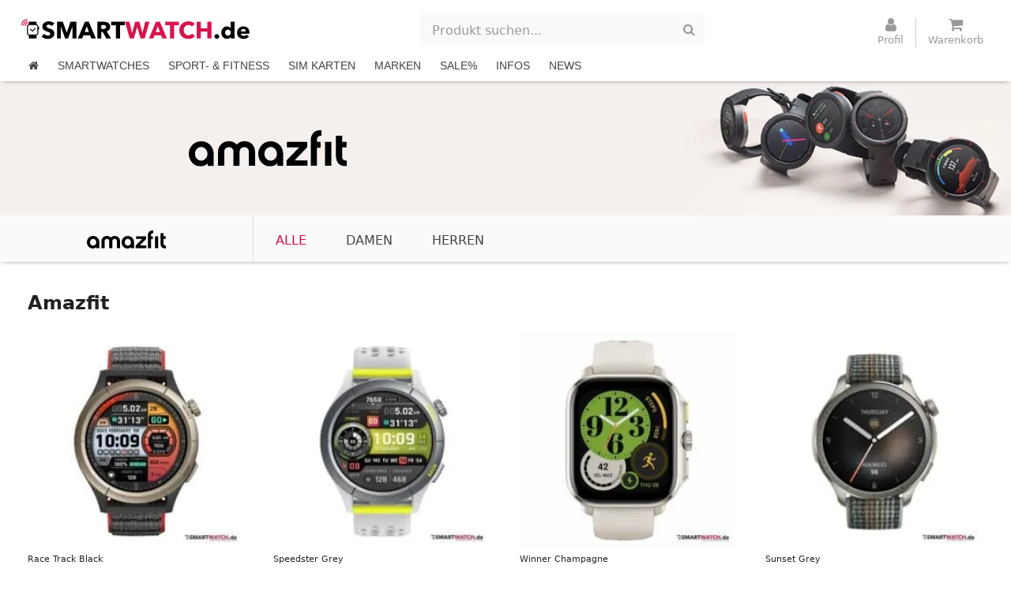

--- FILE ---
content_type: text/html; charset=UTF-8
request_url: https://www.smartwatch.de/amazfit/
body_size: 53869
content:
<!DOCTYPE html>    <html lang="de">  <head><script>if(navigator.userAgent.match(/MSIE|Internet Explorer/i)||navigator.userAgent.match(/Trident\/7\..*?rv:11/i)){let e=document.location.href;if(!e.match(/[?&]nonitro/)){if(e.indexOf("?")==-1){if(e.indexOf("#")==-1){document.location.href=e+"?nonitro=1"}else{document.location.href=e.replace("#","?nonitro=1#")}}else{if(e.indexOf("#")==-1){document.location.href=e+"&nonitro=1"}else{document.location.href=e.replace("#","&nonitro=1#")}}}}</script><link rel="preconnect" href="https://cdn-dfbhn.nitrocdn.com" /><meta name="p:domain_verify" content="ae8285b33d1c46ce99fc8a8f3824695e" /><meta charset="UTF-8" /><meta name="viewport" content="width=device-width, initial-scale=1, user-scalable=no, maximum-scale=1.0" /><meta name="theme-color" content="#D8154E" /><title>Amazfit Smartwatches hier günstig online kaufen</title><meta name='robots' content='index, follow, max-image-preview:large, max-snippet:-1, max-video-preview:-1' /><meta name="description" content="Die besten Amazfit Smartwatches hier online günstig im Amazfit Markenshop von Smartwatch.de kaufen ✓ Versand noch heute ✓" /><meta property="og:locale" content="de_DE" /><meta property="og:type" content="article" /><meta property="og:title" content="Markenshop: Amazfit" /><meta property="og:description" content="Die besten Amazfit Smartwatches hier online günstig im Amazfit Markenshop von Smartwatch.de kaufen ✓ Versand noch heute ✓" /><meta property="og:url" content="https://www.smartwatch.de/amazfit/" /><meta property="og:site_name" content="Smartwatch.de" /><meta property="article:publisher" content="https://www.facebook.com/people/Smartwatchde/100071343897180/" /><meta property="article:modified_time" content="2024-09-30T16:00:31+00:00" /><meta property="og:image" content="https://www.smartwatch.de/wp-content/uploads/2024/09/smartwatch.de-vorschau.jpg" /><meta property="og:image:width" content="1200" /><meta property="og:image:height" content="627" /><meta property="og:image:type" content="image/jpeg" /><meta name="twitter:card" content="summary_large_image" /><meta name="twitter:site" content="@smartwatch_de" /><meta name="twitter:label1" content="Geschätzte Lesezeit" /><meta name="twitter:data1" content="8 Minuten" /><meta name="msapplication-TileImage" content="https://www.smartwatch.de/wp-content/uploads/2018/10/cropped-favicon-1-270x270.png" /><meta name="generator" content="NitroPack" /><script>var NPSH,NitroScrollHelper;NPSH=NitroScrollHelper=function(){let e=null;const o=window.sessionStorage.getItem("nitroScrollPos");function t(){let e=JSON.parse(window.sessionStorage.getItem("nitroScrollPos"))||{};if(typeof e!=="object"){e={}}e[document.URL]=window.scrollY;window.sessionStorage.setItem("nitroScrollPos",JSON.stringify(e))}window.addEventListener("scroll",function(){if(e!==null){clearTimeout(e)}e=setTimeout(t,200)},{passive:true});let r={};r.getScrollPos=()=>{if(!o){return 0}const e=JSON.parse(o);return e[document.URL]||0};r.isScrolled=()=>{return r.getScrollPos()>document.documentElement.clientHeight*.5};return r}();</script><script>(function(){var a=false;var e=document.documentElement.classList;var i=navigator.userAgent.toLowerCase();var n=["android","iphone","ipad"];var r=n.length;var o;var d=null;for(var t=0;t<r;t++){o=n[t];if(i.indexOf(o)>-1)d=o;if(e.contains(o)){a=true;e.remove(o)}}if(a&&d){e.add(d);if(d=="iphone"||d=="ipad"){e.add("ios")}}})();</script><script type="text/worker" id="nitro-web-worker">var preloadRequests=0;var remainingCount={};var baseURI="";self.onmessage=function(e){switch(e.data.cmd){case"RESOURCE_PRELOAD":var o=e.data.requestId;remainingCount[o]=0;e.data.resources.forEach(function(e){preload(e,function(o){return function(){console.log(o+" DONE: "+e);if(--remainingCount[o]==0){self.postMessage({cmd:"RESOURCE_PRELOAD",requestId:o})}}}(o));remainingCount[o]++});break;case"SET_BASEURI":baseURI=e.data.uri;break}};async function preload(e,o){if(typeof URL!=="undefined"&&baseURI){try{var a=new URL(e,baseURI);e=a.href}catch(e){console.log("Worker error: "+e.message)}}console.log("Preloading "+e);try{var n=new Request(e,{mode:"no-cors",redirect:"follow"});await fetch(n);o()}catch(a){console.log(a);var r=new XMLHttpRequest;r.responseType="blob";r.onload=o;r.onerror=o;r.open("GET",e,true);r.send()}}</script><script id="nprl">(()=>{if(window.NPRL!=undefined)return;(function(e){var t=e.prototype;t.after||(t.after=function(){var e,t=arguments,n=t.length,r=0,i=this,o=i.parentNode,a=Node,c=String,u=document;if(o!==null){while(r<n){(e=t[r])instanceof a?(i=i.nextSibling)!==null?o.insertBefore(e,i):o.appendChild(e):o.appendChild(u.createTextNode(c(e)));++r}}})})(Element);var e,t;e=t=function(){var t=false;var r=window.URL||window.webkitURL;var i=true;var o=true;var a=2;var c=null;var u=null;var d=true;var s=window.nitroGtmExcludes!=undefined;var l=s?JSON.parse(atob(window.nitroGtmExcludes)).map(e=>new RegExp(e)):[];var f;var m;var v=null;var p=null;var g=null;var h={touch:["touchmove","touchend"],default:["mousemove","click","keydown","wheel"]};var E=true;var y=[];var w=false;var b=[];var S=0;var N=0;var L=false;var T=0;var R=null;var O=false;var A=false;var C=false;var P=[];var I=[];var M=[];var k=[];var x=false;var _={};var j=new Map;var B="noModule"in HTMLScriptElement.prototype;var q=requestAnimationFrame||mozRequestAnimationFrame||webkitRequestAnimationFrame||msRequestAnimationFrame;const D="gtm.js?id=";function H(e,t){if(!_[e]){_[e]=[]}_[e].push(t)}function U(e,t){if(_[e]){var n=0,r=_[e];for(var n=0;n<r.length;n++){r[n].call(this,t)}}}function Y(){(function(e,t){var r=null;var i=function(e){r(e)};var o=null;var a={};var c=null;var u=null;var d=0;e.addEventListener(t,function(r){if(["load","DOMContentLoaded"].indexOf(t)!=-1){if(u){Q(function(){e.triggerNitroEvent(t)})}c=true}else if(t=="readystatechange"){d++;n.ogReadyState=d==1?"interactive":"complete";if(u&&u>=d){n.documentReadyState=n.ogReadyState;Q(function(){e.triggerNitroEvent(t)})}}});e.addEventListener(t+"Nitro",function(e){if(["load","DOMContentLoaded"].indexOf(t)!=-1){if(!c){e.preventDefault();e.stopImmediatePropagation()}else{}u=true}else if(t=="readystatechange"){u=n.documentReadyState=="interactive"?1:2;if(d<u){e.preventDefault();e.stopImmediatePropagation()}}});switch(t){case"load":o="onload";break;case"readystatechange":o="onreadystatechange";break;case"pageshow":o="onpageshow";break;default:o=null;break}if(o){Object.defineProperty(e,o,{get:function(){return r},set:function(n){if(typeof n!=="function"){r=null;e.removeEventListener(t+"Nitro",i)}else{if(!r){e.addEventListener(t+"Nitro",i)}r=n}}})}Object.defineProperty(e,"addEventListener"+t,{value:function(r){if(r!=t||!n.startedScriptLoading||document.currentScript&&document.currentScript.hasAttribute("nitro-exclude")){}else{arguments[0]+="Nitro"}e.ogAddEventListener.apply(e,arguments);a[arguments[1]]=arguments[0]}});Object.defineProperty(e,"removeEventListener"+t,{value:function(t){var n=a[arguments[1]];arguments[0]=n;e.ogRemoveEventListener.apply(e,arguments)}});Object.defineProperty(e,"triggerNitroEvent"+t,{value:function(t,n){n=n||e;var r=new Event(t+"Nitro",{bubbles:true});r.isNitroPack=true;Object.defineProperty(r,"type",{get:function(){return t},set:function(){}});Object.defineProperty(r,"target",{get:function(){return n},set:function(){}});e.dispatchEvent(r)}});if(typeof e.triggerNitroEvent==="undefined"){(function(){var t=e.addEventListener;var n=e.removeEventListener;Object.defineProperty(e,"ogAddEventListener",{value:t});Object.defineProperty(e,"ogRemoveEventListener",{value:n});Object.defineProperty(e,"addEventListener",{value:function(n){var r="addEventListener"+n;if(typeof e[r]!=="undefined"){e[r].apply(e,arguments)}else{t.apply(e,arguments)}},writable:true});Object.defineProperty(e,"removeEventListener",{value:function(t){var r="removeEventListener"+t;if(typeof e[r]!=="undefined"){e[r].apply(e,arguments)}else{n.apply(e,arguments)}}});Object.defineProperty(e,"triggerNitroEvent",{value:function(t,n){var r="triggerNitroEvent"+t;if(typeof e[r]!=="undefined"){e[r].apply(e,arguments)}}})})()}}).apply(null,arguments)}Y(window,"load");Y(window,"pageshow");Y(window,"DOMContentLoaded");Y(document,"DOMContentLoaded");Y(document,"readystatechange");try{var F=new Worker(r.createObjectURL(new Blob([document.getElementById("nitro-web-worker").textContent],{type:"text/javascript"})))}catch(e){var F=new Worker("data:text/javascript;base64,"+btoa(document.getElementById("nitro-web-worker").textContent))}F.onmessage=function(e){if(e.data.cmd=="RESOURCE_PRELOAD"){U(e.data.requestId,e)}};if(typeof document.baseURI!=="undefined"){F.postMessage({cmd:"SET_BASEURI",uri:document.baseURI})}var G=function(e){if(--S==0){Q(K)}};var W=function(e){e.target.removeEventListener("load",W);e.target.removeEventListener("error",W);e.target.removeEventListener("nitroTimeout",W);if(e.type!="nitroTimeout"){clearTimeout(e.target.nitroTimeout)}if(--N==0&&S==0){Q(J)}};var X=function(e){var t=e.textContent;try{var n=r.createObjectURL(new Blob([t.replace(/^(?:<!--)?(.*?)(?:-->)?$/gm,"$1")],{type:"text/javascript"}))}catch(e){var n="data:text/javascript;base64,"+btoa(t.replace(/^(?:<!--)?(.*?)(?:-->)?$/gm,"$1"))}return n};var K=function(){n.documentReadyState="interactive";document.triggerNitroEvent("readystatechange");document.triggerNitroEvent("DOMContentLoaded");if(window.pageYOffset||window.pageXOffset){window.dispatchEvent(new Event("scroll"))}A=true;Q(function(){if(N==0){Q(J)}Q($)})};var J=function(){if(!A||O)return;O=true;R.disconnect();en();n.documentReadyState="complete";document.triggerNitroEvent("readystatechange");window.triggerNitroEvent("load",document);window.triggerNitroEvent("pageshow",document);if(window.pageYOffset||window.pageXOffset||location.hash){let e=typeof history.scrollRestoration!=="undefined"&&history.scrollRestoration=="auto";if(e&&typeof NPSH!=="undefined"&&NPSH.getScrollPos()>0&&window.pageYOffset>document.documentElement.clientHeight*.5){window.scrollTo(0,NPSH.getScrollPos())}else if(location.hash){try{let e=document.querySelector(location.hash);if(e){e.scrollIntoView()}}catch(e){}}}var e=null;if(a==1){e=eo}else{e=eu}Q(e)};var Q=function(e){setTimeout(e,0)};var V=function(e){if(e.type=="touchend"||e.type=="click"){g=e}};var $=function(){if(d&&g){setTimeout(function(e){return function(){var t=function(e,t,n){var r=new Event(e,{bubbles:true,cancelable:true});if(e=="click"){r.clientX=t;r.clientY=n}else{r.touches=[{clientX:t,clientY:n}]}return r};var n;if(e.type=="touchend"){var r=e.changedTouches[0];n=document.elementFromPoint(r.clientX,r.clientY);n.dispatchEvent(t("touchstart"),r.clientX,r.clientY);n.dispatchEvent(t("touchend"),r.clientX,r.clientY);n.dispatchEvent(t("click"),r.clientX,r.clientY)}else if(e.type=="click"){n=document.elementFromPoint(e.clientX,e.clientY);n.dispatchEvent(t("click"),e.clientX,e.clientY)}}}(g),150);g=null}};var z=function(e){if(e.tagName=="SCRIPT"&&!e.hasAttribute("data-nitro-for-id")&&!e.hasAttribute("nitro-document-write")||e.tagName=="IMG"&&(e.hasAttribute("src")||e.hasAttribute("srcset"))||e.tagName=="IFRAME"&&e.hasAttribute("src")||e.tagName=="LINK"&&e.hasAttribute("href")&&e.hasAttribute("rel")&&e.getAttribute("rel")=="stylesheet"){if(e.tagName==="IFRAME"&&e.src.indexOf("about:blank")>-1){return}var t="";switch(e.tagName){case"LINK":t=e.href;break;case"IMG":if(k.indexOf(e)>-1)return;t=e.srcset||e.src;break;default:t=e.src;break}var n=e.getAttribute("type");if(!t&&e.tagName!=="SCRIPT")return;if((e.tagName=="IMG"||e.tagName=="LINK")&&(t.indexOf("data:")===0||t.indexOf("blob:")===0))return;if(e.tagName=="SCRIPT"&&n&&n!=="text/javascript"&&n!=="application/javascript"){if(n!=="module"||!B)return}if(e.tagName==="SCRIPT"){if(k.indexOf(e)>-1)return;if(e.noModule&&B){return}let t=null;if(document.currentScript){if(document.currentScript.src&&document.currentScript.src.indexOf(D)>-1){t=document.currentScript}if(document.currentScript.hasAttribute("data-nitro-gtm-id")){e.setAttribute("data-nitro-gtm-id",document.currentScript.getAttribute("data-nitro-gtm-id"))}}else if(window.nitroCurrentScript){if(window.nitroCurrentScript.src&&window.nitroCurrentScript.src.indexOf(D)>-1){t=window.nitroCurrentScript}}if(t&&s){let n=false;for(const t of l){n=e.src?t.test(e.src):t.test(e.textContent);if(n){break}}if(!n){e.type="text/googletagmanagerscript";let n=t.hasAttribute("data-nitro-gtm-id")?t.getAttribute("data-nitro-gtm-id"):t.id;if(!j.has(n)){j.set(n,[])}let r=j.get(n);r.push(e);return}}if(!e.src){if(e.textContent.length>0){e.textContent+="\n;if(document.currentScript.nitroTimeout) {clearTimeout(document.currentScript.nitroTimeout);}; setTimeout(function() { this.dispatchEvent(new Event('load')); }.bind(document.currentScript), 0);"}else{return}}else{}k.push(e)}if(!e.hasOwnProperty("nitroTimeout")){N++;e.addEventListener("load",W,true);e.addEventListener("error",W,true);e.addEventListener("nitroTimeout",W,true);e.nitroTimeout=setTimeout(function(){console.log("Resource timed out",e);e.dispatchEvent(new Event("nitroTimeout"))},5e3)}}};var Z=function(e){if(e.hasOwnProperty("nitroTimeout")&&e.nitroTimeout){clearTimeout(e.nitroTimeout);e.nitroTimeout=null;e.dispatchEvent(new Event("nitroTimeout"))}};document.documentElement.addEventListener("load",function(e){if(e.target.tagName=="SCRIPT"||e.target.tagName=="IMG"){k.push(e.target)}},true);document.documentElement.addEventListener("error",function(e){if(e.target.tagName=="SCRIPT"||e.target.tagName=="IMG"){k.push(e.target)}},true);var ee=["appendChild","replaceChild","insertBefore","prepend","append","before","after","replaceWith","insertAdjacentElement"];var et=function(){if(s){window._nitro_setTimeout=window.setTimeout;window.setTimeout=function(e,t,...n){let r=document.currentScript||window.nitroCurrentScript;if(!r||r.src&&r.src.indexOf(D)==-1){return window._nitro_setTimeout.call(window,e,t,...n)}return window._nitro_setTimeout.call(window,function(e,t){return function(...n){window.nitroCurrentScript=e;t(...n)}}(r,e),t,...n)}}ee.forEach(function(e){HTMLElement.prototype["og"+e]=HTMLElement.prototype[e];HTMLElement.prototype[e]=function(...t){if(this.parentNode||this===document.documentElement){switch(e){case"replaceChild":case"insertBefore":t.pop();break;case"insertAdjacentElement":t.shift();break}t.forEach(function(e){if(!e)return;if(e.tagName=="SCRIPT"){z(e)}else{if(e.children&&e.children.length>0){e.querySelectorAll("script").forEach(z)}}})}return this["og"+e].apply(this,arguments)}})};var en=function(){if(s&&typeof window._nitro_setTimeout==="function"){window.setTimeout=window._nitro_setTimeout}ee.forEach(function(e){HTMLElement.prototype[e]=HTMLElement.prototype["og"+e]})};var er=async function(){if(o){ef(f);ef(V);if(v){clearTimeout(v);v=null}}if(T===1){L=true;return}else if(T===0){T=-1}n.startedScriptLoading=true;Object.defineProperty(document,"readyState",{get:function(){return n.documentReadyState},set:function(){}});var e=document.documentElement;var t={attributes:true,attributeFilter:["src"],childList:true,subtree:true};R=new MutationObserver(function(e,t){e.forEach(function(e){if(e.type=="childList"&&e.addedNodes.length>0){e.addedNodes.forEach(function(e){if(!document.documentElement.contains(e)){return}if(e.tagName=="IMG"||e.tagName=="IFRAME"||e.tagName=="LINK"){z(e)}})}if(e.type=="childList"&&e.removedNodes.length>0){e.removedNodes.forEach(function(e){if(e.tagName=="IFRAME"||e.tagName=="LINK"){Z(e)}})}if(e.type=="attributes"){var t=e.target;if(!document.documentElement.contains(t)){return}if(t.tagName=="IFRAME"||t.tagName=="LINK"||t.tagName=="IMG"||t.tagName=="SCRIPT"){z(t)}}})});R.observe(e,t);if(!s){et()}await Promise.all(P);var r=b.shift();var i=null;var a=false;while(r){var c;var u=JSON.parse(atob(r.meta));var d=u.delay;if(r.type=="inline"){var l=document.getElementById(r.id);if(l){l.remove()}else{r=b.shift();continue}c=X(l);if(c===false){r=b.shift();continue}}else{c=r.src}if(!a&&r.type!="inline"&&(typeof u.attributes.async!="undefined"||typeof u.attributes.defer!="undefined")){if(i===null){i=r}else if(i===r){a=true}if(!a){b.push(r);r=b.shift();continue}}var m=document.createElement("script");m.src=c;m.setAttribute("data-nitro-for-id",r.id);for(var p in u.attributes){try{if(u.attributes[p]===false){m.setAttribute(p,"")}else{m.setAttribute(p,u.attributes[p])}}catch(e){console.log("Error while setting script attribute",m,e)}}m.async=false;if(u.canonicalLink!=""&&Object.getOwnPropertyDescriptor(m,"src")?.configurable!==false){(e=>{Object.defineProperty(m,"src",{get:function(){return e.canonicalLink},set:function(){}})})(u)}if(d){setTimeout((function(e,t){var n=document.querySelector("[data-nitro-marker-id='"+t+"']");if(n){n.after(e)}else{document.head.appendChild(e)}}).bind(null,m,r.id),d)}else{m.addEventListener("load",G);m.addEventListener("error",G);if(!m.noModule||!B){S++}var g=document.querySelector("[data-nitro-marker-id='"+r.id+"']");if(g){Q(function(e,t){return function(){e.after(t)}}(g,m))}else{Q(function(e){return function(){document.head.appendChild(e)}}(m))}}r=b.shift()}};var ei=function(){var e=document.getElementById("nitro-deferred-styles");var t=document.createElement("div");t.innerHTML=e.textContent;return t};var eo=async function(e){isPreload=e&&e.type=="NitroPreload";if(!isPreload){T=-1;E=false;if(o){ef(f);ef(V);if(v){clearTimeout(v);v=null}}}if(w===false){var t=ei();let e=t.querySelectorAll('style,link[rel="stylesheet"]');w=e.length;if(w){let e=document.getElementById("nitro-deferred-styles-marker");e.replaceWith.apply(e,t.childNodes)}else if(isPreload){Q(ed)}else{es()}}else if(w===0&&!isPreload){es()}};var ea=function(){var e=ei();var t=e.childNodes;var n;var r=[];for(var i=0;i<t.length;i++){n=t[i];if(n.href){r.push(n.href)}}var o="css-preload";H(o,function(e){eo(new Event("NitroPreload"))});if(r.length){F.postMessage({cmd:"RESOURCE_PRELOAD",resources:r,requestId:o})}else{Q(function(){U(o)})}};var ec=function(){if(T===-1)return;T=1;var e=[];var t,n;for(var r=0;r<b.length;r++){t=b[r];if(t.type!="inline"){if(t.src){n=JSON.parse(atob(t.meta));if(n.delay)continue;if(n.attributes.type&&n.attributes.type=="module"&&!B)continue;e.push(t.src)}}}if(e.length){var i="js-preload";H(i,function(e){T=2;if(L){Q(er)}});F.postMessage({cmd:"RESOURCE_PRELOAD",resources:e,requestId:i})}};var eu=function(){while(I.length){style=I.shift();if(style.hasAttribute("nitropack-onload")){style.setAttribute("onload",style.getAttribute("nitropack-onload"));Q(function(e){return function(){e.dispatchEvent(new Event("load"))}}(style))}}while(M.length){style=M.shift();if(style.hasAttribute("nitropack-onerror")){style.setAttribute("onerror",style.getAttribute("nitropack-onerror"));Q(function(e){return function(){e.dispatchEvent(new Event("error"))}}(style))}}};var ed=function(){if(!x){if(i){Q(function(){var e=document.getElementById("nitro-critical-css");if(e){e.remove()}})}x=true;onStylesLoadEvent=new Event("NitroStylesLoaded");onStylesLoadEvent.isNitroPack=true;window.dispatchEvent(onStylesLoadEvent)}};var es=function(){if(a==2){Q(er)}else{eu()}};var el=function(e){m.forEach(function(t){document.addEventListener(t,e,true)})};var ef=function(e){m.forEach(function(t){document.removeEventListener(t,e,true)})};if(s){et()}return{setAutoRemoveCriticalCss:function(e){i=e},registerScript:function(e,t,n){b.push({type:"remote",src:e,id:t,meta:n})},registerInlineScript:function(e,t){b.push({type:"inline",id:e,meta:t})},registerStyle:function(e,t,n){y.push({href:e,rel:t,media:n})},onLoadStyle:function(e){I.push(e);if(w!==false&&--w==0){Q(ed);if(E){E=false}else{es()}}},onErrorStyle:function(e){M.push(e);if(w!==false&&--w==0){Q(ed);if(E){E=false}else{es()}}},loadJs:function(e,t){if(!e.src){var n=X(e);if(n!==false){e.src=n;e.textContent=""}}if(t){Q(function(e,t){return function(){e.after(t)}}(t,e))}else{Q(function(e){return function(){document.head.appendChild(e)}}(e))}},loadQueuedResources:async function(){window.dispatchEvent(new Event("NitroBootStart"));if(p){clearTimeout(p);p=null}window.removeEventListener("load",e.loadQueuedResources);f=a==1?er:eo;if(!o||g){Q(f)}else{if(navigator.userAgent.indexOf(" Edge/")==-1){ea();H("css-preload",ec)}el(f);if(u){if(c){v=setTimeout(f,c)}}else{}}},fontPreload:function(e){var t="critical-fonts";H(t,function(e){document.getElementById("nitro-critical-fonts").type="text/css"});F.postMessage({cmd:"RESOURCE_PRELOAD",resources:e,requestId:t})},boot:function(){if(t)return;t=true;C=typeof NPSH!=="undefined"&&NPSH.isScrolled();let n=document.prerendering;if(location.hash||C||n){o=false}m=h.default.concat(h.touch);p=setTimeout(e.loadQueuedResources,1500);el(V);if(C){e.loadQueuedResources()}else{window.addEventListener("load",e.loadQueuedResources)}},addPrerequisite:function(e){P.push(e)},getTagManagerNodes:function(e){if(!e)return j;return j.get(e)??[]}}}();var n,r;n=r=function(){var t=document.write;return{documentWrite:function(n,r){if(n&&n.hasAttribute("nitro-exclude")){return t.call(document,r)}var i=null;if(n.documentWriteContainer){i=n.documentWriteContainer}else{i=document.createElement("span");n.documentWriteContainer=i}var o=null;if(n){if(n.hasAttribute("data-nitro-for-id")){o=document.querySelector('template[data-nitro-marker-id="'+n.getAttribute("data-nitro-for-id")+'"]')}else{o=n}}i.innerHTML+=r;i.querySelectorAll("script").forEach(function(e){e.setAttribute("nitro-document-write","")});if(!i.parentNode){if(o){o.parentNode.insertBefore(i,o)}else{document.body.appendChild(i)}}var a=document.createElement("span");a.innerHTML=r;var c=a.querySelectorAll("script");if(c.length){c.forEach(function(t){var n=t.getAttributeNames();var r=document.createElement("script");n.forEach(function(e){r.setAttribute(e,t.getAttribute(e))});r.async=false;if(!t.src&&t.textContent){r.textContent=t.textContent}e.loadJs(r,o)})}},TrustLogo:function(e,t){var n=document.getElementById(e);var r=document.createElement("img");r.src=t;n.parentNode.insertBefore(r,n)},documentReadyState:"loading",ogReadyState:document.readyState,startedScriptLoading:false,loadScriptDelayed:function(e,t){setTimeout(function(){var t=document.createElement("script");t.src=e;document.head.appendChild(t)},t)}}}();document.write=function(e){n.documentWrite(document.currentScript,e)};document.writeln=function(e){n.documentWrite(document.currentScript,e+"\n")};window.NPRL=e;window.NitroResourceLoader=t;window.NPh=n;window.NitroPackHelper=r})();</script><template id="nitro-deferred-styles-marker"></template><style id="nitro-fonts">@font-face{font-family:"FontAwesome";src:url("https://cdn-dfbhn.nitrocdn.com/qzyetQwzhEHjMMEaHDlnMELViycEdwgb/assets/static/source/rev-1035132/www.smartwatch.de/wp-content/themes/smartwatch-child/fonts/fontawesome-webfont.woff2") format("woff2");font-weight:normal;font-style:normal;font-display:swap}</style><style type="text/css" id="nitro-critical-css">:root{--wp--preset--aspect-ratio--square:1;--wp--preset--aspect-ratio--4-3:4/3;--wp--preset--aspect-ratio--3-4:3/4;--wp--preset--aspect-ratio--3-2:3/2;--wp--preset--aspect-ratio--2-3:2/3;--wp--preset--aspect-ratio--16-9:16/9;--wp--preset--aspect-ratio--9-16:9/16;--wp--preset--color--black:#000;--wp--preset--color--cyan-bluish-gray:#abb8c3;--wp--preset--color--white:#fff;--wp--preset--color--pale-pink:#f78da7;--wp--preset--color--vivid-red:#cf2e2e;--wp--preset--color--luminous-vivid-orange:#ff6900;--wp--preset--color--luminous-vivid-amber:#fcb900;--wp--preset--color--light-green-cyan:#7bdcb5;--wp--preset--color--vivid-green-cyan:#00d084;--wp--preset--color--pale-cyan-blue:#8ed1fc;--wp--preset--color--vivid-cyan-blue:#0693e3;--wp--preset--color--vivid-purple:#9b51e0;--wp--preset--gradient--vivid-cyan-blue-to-vivid-purple:linear-gradient(135deg,rgba(6,147,227,1) 0%,#9b51e0 100%);--wp--preset--gradient--light-green-cyan-to-vivid-green-cyan:linear-gradient(135deg,#7adcb4 0%,#00d082 100%);--wp--preset--gradient--luminous-vivid-amber-to-luminous-vivid-orange:linear-gradient(135deg,rgba(252,185,0,1) 0%,rgba(255,105,0,1) 100%);--wp--preset--gradient--luminous-vivid-orange-to-vivid-red:linear-gradient(135deg,rgba(255,105,0,1) 0%,#cf2e2e 100%);--wp--preset--gradient--very-light-gray-to-cyan-bluish-gray:linear-gradient(135deg,#eee 0%,#a9b8c3 100%);--wp--preset--gradient--cool-to-warm-spectrum:linear-gradient(135deg,#4aeadc 0%,#9778d1 20%,#cf2aba 40%,#ee2c82 60%,#fb6962 80%,#fef84c 100%);--wp--preset--gradient--blush-light-purple:linear-gradient(135deg,#ffceec 0%,#9896f0 100%);--wp--preset--gradient--blush-bordeaux:linear-gradient(135deg,#fecda5 0%,#fe2d2d 50%,#6b003e 100%);--wp--preset--gradient--luminous-dusk:linear-gradient(135deg,#ffcb70 0%,#c751c0 50%,#4158d0 100%);--wp--preset--gradient--pale-ocean:linear-gradient(135deg,#fff5cb 0%,#b6e3d4 50%,#33a7b5 100%);--wp--preset--gradient--electric-grass:linear-gradient(135deg,#caf880 0%,#71ce7e 100%);--wp--preset--gradient--midnight:linear-gradient(135deg,#020381 0%,#2874fc 100%);--wp--preset--font-size--small:13px;--wp--preset--font-size--medium:20px;--wp--preset--font-size--large:36px;--wp--preset--font-size--x-large:42px;--wp--preset--font-family--inter:"Inter",sans-serif;--wp--preset--font-family--cardo:Cardo;--wp--preset--spacing--20:.44rem;--wp--preset--spacing--30:.67rem;--wp--preset--spacing--40:1rem;--wp--preset--spacing--50:1.5rem;--wp--preset--spacing--60:2.25rem;--wp--preset--spacing--70:3.38rem;--wp--preset--spacing--80:5.06rem;--wp--preset--shadow--natural:6px 6px 9px rgba(0,0,0,.2);--wp--preset--shadow--deep:12px 12px 50px rgba(0,0,0,.4);--wp--preset--shadow--sharp:6px 6px 0px rgba(0,0,0,.2);--wp--preset--shadow--outlined:6px 6px 0px -3px rgba(255,255,255,1),6px 6px rgba(0,0,0,1);--wp--preset--shadow--crisp:6px 6px 0px rgba(0,0,0,1)}html{font:normal 14px/20px Helvetica Neue,Helvetica,Arial,sans-serif;-webkit-text-size-adjust:100%;-ms-text-size-adjust:100%;background:#fff;color:rgba(0,0,0,.87)}body{margin:0}a{background:transparent}a{color:#d40d45;text-decoration:none}img{vertical-align:middle}img{max-width:100%;height:auto;-webkit-box-sizing:border-box;box-sizing:border-box}img{border:0}figure{margin:0}ul,figure{margin:0 0 15px 0}*+ul{margin-top:15px}h1{margin:0 0 15px 0;font-family:Helvetica Neue,Helvetica,Arial,sans-serif;font-weight:normal;color:rgba(0,0,0,.87);text-transform:none}h1,.uk-h1{font-size:36px;line-height:42px}.uk-h4{font-size:16px;line-height:22px}ul{padding-left:30px}ul>li>ul{margin:0}figcaption,figure,header,nav,section{display:block}template{display:none}@media screen and (max-width:400px){@-ms-viewport{width:device-width}}.uk-grid{display:-ms-flexbox;display:-webkit-flex;display:-webkit-box;display:flex;-ms-flex-wrap:wrap;-webkit-flex-wrap:wrap;flex-wrap:wrap;margin:0;padding:0;list-style:none}.uk-grid:before,.uk-grid:after{content:"";display:block;overflow:hidden}.uk-grid:after{clear:both}.uk-grid>*{-ms-flex:none;-webkit-flex:none;-webkit-box-flex:0;flex:none;margin:0;float:left}.uk-grid>*>:last-child{margin-bottom:0}.uk-grid{margin-left:-25px}.uk-grid>*{padding-left:25px}@media (min-width:1220px){.uk-grid{margin-left:-35px}.uk-grid>*{padding-left:35px}}.uk-grid-collapse{margin-left:0}.uk-grid-collapse>*{padding-left:0}.uk-grid-divider:not(:empty){margin-left:-25px;margin-right:-25px}.uk-grid-divider>*{padding-left:25px;padding-right:25px}.uk-grid-divider>[class*='uk-width-3-']:nth-child(n+2){border-left:1px solid #ddd}@media (min-width:1220px){.uk-grid-divider:not(:empty){margin-left:-35px;margin-right:-35px}.uk-grid-divider>*{padding-left:35px;padding-right:35px}}.uk-grid-match>*{display:-ms-flexbox;display:-webkit-flex;display:-webkit-box;display:flex;-ms-flex-wrap:wrap;-webkit-flex-wrap:wrap;flex-wrap:wrap}.uk-grid-match>*>*{-ms-flex:none;-webkit-flex:none;-webkit-box-flex:0;flex:none;-webkit-box-sizing:border-box;box-sizing:border-box;width:100%}[class*='uk-width']{-webkit-box-sizing:border-box;box-sizing:border-box;width:100%}.uk-width-1-1{width:100%}.uk-width-1-2{width:50%}.uk-width-1-4{width:25%}.uk-width-3-4{width:75%}@media (min-width:480px){.uk-width-small-1-3{width:33.333%}.uk-width-small-2-3{width:66.666%}}@media (min-width:768px){.uk-width-medium-1-3{width:33.333%}}@media (min-width:1220px){.uk-width-xlarge-1-4{width:25%}}.uk-panel{display:block;position:relative}.uk-panel{text-decoration:none}.uk-panel:before,.uk-panel:after{content:"";display:table}.uk-panel:after{clear:both}.uk-panel>:not(.uk-panel-title):last-child{margin-bottom:0}.uk-block{position:relative;-webkit-box-sizing:border-box;box-sizing:border-box;padding-top:20px;padding-bottom:20px}@media (min-width:768px){.uk-block{padding-top:50px;padding-bottom:50px}}.uk-block:before,.uk-block:after{content:"";display:table}.uk-block:after{clear:both}.uk-block>:last-child{margin-bottom:0}.uk-block-default{background:#fff}.uk-cover-background{background-position:50% 50%;background-size:cover;background-repeat:no-repeat}.uk-nav,.uk-nav ul{margin:0;padding:0;list-style:none}.uk-nav li>a{display:block;text-decoration:none}.uk-nav>li>a{padding:5px 15px}.uk-nav ul{padding-left:15px}.uk-nav ul a{padding:2px 0}ul.uk-nav-sub{padding:5px 0 5px 15px}.uk-nav-parent-icon>.uk-parent>a:after{content:"";width:20px;margin-right:-10px;float:right;font-family:FontAwesome;text-align:center}.uk-nav-navbar>li>a{color:#444}.uk-nav-offcanvas>li>a{color:#ccc;padding:10px 15px}.uk-nav-offcanvas ul a{color:#ccc}.uk-navbar{background:#eee;color:#444}.uk-navbar:before,.uk-navbar:after{content:"";display:table}.uk-navbar:after{clear:both}.uk-navbar-nav{margin:0;padding:0;list-style:none;float:left}.uk-navbar-nav>li{float:left;position:relative}.uk-navbar-nav>li>a{display:block;-webkit-box-sizing:border-box;box-sizing:border-box;text-decoration:none;height:40px;padding:0 15px;line-height:40px;color:#444;font-size:14px;font-family:"Helvetica Neue",Helvetica,Arial,sans-serif;font-weight:normal}.uk-navbar-toggle{-webkit-box-sizing:border-box;box-sizing:border-box;display:block;height:40px;padding:0 15px;float:left}.uk-navbar-toggle:before{content:"";display:inline-block;height:100%;vertical-align:middle}.uk-navbar-toggle{font-size:18px;color:#444;text-decoration:none}.uk-navbar-toggle:after{content:"";font-family:FontAwesome;vertical-align:middle}.uk-list{padding:0;list-style:none}.uk-list>li:before,.uk-list>li:after{content:"";display:table}.uk-list>li:after{clear:both}.uk-list>li>:last-child{margin-bottom:0}.uk-form input{-webkit-box-sizing:border-box;box-sizing:border-box;margin:0;border-radius:0;font:inherit;color:inherit}.uk-form input::-moz-focus-inner{border:0;padding:0}.uk-form input[type="text"],.uk-form input[type="search"]{-webkit-appearance:none}.uk-form input[type="search"]::-webkit-search-cancel-button,.uk-form input[type="search"]::-webkit-search-decoration{-webkit-appearance:none}.uk-form ::-moz-placeholder{opacity:1}.uk-form input:not([type="radio"]):not([type="checkbox"]){vertical-align:middle}.uk-form>:last-child{margin-bottom:0}.uk-form input[type="text"],.uk-form input[type="search"]{height:30px;max-width:100%;padding:4px 6px;border:1px solid #ddd;background:#fff;color:#444}.uk-form :-ms-input-placeholder{color:#999 !important}.uk-form ::-moz-placeholder{color:#999}.uk-form ::-webkit-input-placeholder{color:#999}.uk-form-width-large{width:500px}[class*='uk-icon-']{font-family:FontAwesome;display:inline-block;font-weight:normal;font-style:normal;line-height:1;-webkit-font-smoothing:antialiased;-moz-osx-font-smoothing:grayscale}[class*='uk-icon-']{text-decoration:none}.uk-icon-small{font-size:150%;vertical-align:-10%}.uk-icon-spin{display:inline-block;-webkit-animation:uk-rotate 2s infinite linear;animation:uk-rotate 2s infinite linear}.uk-icon-search:before{content:""}.uk-icon-user:before{content:""}.uk-icon-home:before{content:""}.uk-icon-repeat:before{content:""}.uk-icon-shopping-cart:before{content:""}.uk-icon-bars:before{content:""}.uk-icon-circle:before{content:""}.uk-close::-moz-focus-inner{border:0;padding:0}.uk-close{-webkit-appearance:none;margin:0;border:none;overflow:visible;font:inherit;color:inherit;text-transform:none;padding:0;background:transparent;display:inline-block;-webkit-box-sizing:content-box;box-sizing:content-box;width:20px;line-height:20px;text-align:center;vertical-align:middle;opacity:.3}.uk-close:after{display:block;content:"";font-family:FontAwesome}.uk-badge{display:inline-block;padding:0 5px;background:#00a8e6;font-size:10px;font-weight:bold;line-height:14px;color:#fff;text-align:center;vertical-align:middle;text-transform:none}.uk-badge-notification{-webkit-box-sizing:border-box;box-sizing:border-box;min-width:18px;border-radius:500px;font-size:12px;line-height:18px}.uk-overlay{display:inline-block;position:relative;max-width:100%;vertical-align:middle;overflow:hidden;-webkit-transform:translateZ(0);margin:0}.uk-overlay>:first-child{margin-bottom:0}.uk-overlay-panel{position:absolute;top:0;bottom:0;left:0;right:0;padding:20px;color:#fff}.uk-overlay-panel>:last-child,.uk-overlay-panel.uk-flex>*>:last-child{margin-bottom:0}@-webkit-keyframes uk-rotate{0%{-webkit-transform:rotate(0deg)}100%{-webkit-transform:rotate(359deg)}}@keyframes uk-rotate{0%{-webkit-transform:rotate(0deg);transform:rotate(0deg)}100%{-webkit-transform:rotate(359deg);transform:rotate(359deg)}}.uk-dropdown{display:none;position:absolute;z-index:970;-webkit-box-sizing:border-box;box-sizing:border-box;width:200px}.uk-dropdown{padding:15px;background:#f5f5f5;color:#444;font-size:1rem;vertical-align:top}.uk-dropdown .uk-nav{margin:0 -15px}@media (min-width:768px){.uk-dropdown:not(.uk-dropdown-stack)>.uk-dropdown-grid{margin-left:-15px;margin-right:-15px}.uk-dropdown:not(.uk-dropdown-stack)>.uk-dropdown-grid>[class*='uk-width-']{padding-left:15px;padding-right:15px}.uk-dropdown:not(.uk-dropdown-stack)>.uk-dropdown-grid>[class*='uk-width-']:nth-child(n+2){border-left:1px solid #ddd}}@media (max-width:767px){.uk-dropdown-grid>[class*='uk-width-']{width:100%}.uk-dropdown-grid>[class*='uk-width-']:nth-child(n+2){margin-top:15px}}.uk-dropdown-navbar{margin-top:0;background:#f5f5f5;color:#444}.uk-offcanvas{display:none;position:fixed;top:0;right:0;bottom:0;left:0;z-index:1000;-ms-touch-action:none;touch-action:none;background:rgba(0,0,0,.1)}.uk-offcanvas-bar{position:fixed;top:0;bottom:0;left:0;-webkit-transform:translateX(-100%);-ms-transform:translateX(-100%);transform:translateX(-100%);z-index:1001;width:270px;max-width:100%;background:#333;overflow-y:auto;-webkit-overflow-scrolling:touch;-ms-scroll-chaining:none}.uk-offcanvas-bar-flip{left:auto;right:0;-webkit-transform:translateX(100%);-ms-transform:translateX(100%);transform:translateX(100%)}.uk-text-small{font-size:11px;line-height:16px}.uk-text-success{color:#27c369 !important}.uk-text-left{text-align:left !important}.uk-text-center{text-align:center !important}@media (max-width:767px){.uk-text-left-small{text-align:left !important}}.uk-text-nowrap{white-space:nowrap}.uk-container{-webkit-box-sizing:border-box;box-sizing:border-box;max-width:980px;padding:0 25px}@media (min-width:1220px){.uk-container{max-width:1200px;padding:0 35px}}.uk-container:before,.uk-container:after{content:"";display:table}.uk-container:after{clear:both}.uk-container-center{margin-left:auto;margin-right:auto}.uk-responsive-width{-webkit-box-sizing:border-box;box-sizing:border-box}.uk-responsive-width{max-width:100% !important;height:auto}.uk-margin-top{margin-top:15px !important}.uk-margin-bottom{margin-bottom:15px !important}.uk-margin-large-bottom{margin-bottom:50px !important}.uk-margin-large-right{margin-right:50px !important}.uk-margin-small-top{margin-top:5px !important}.uk-margin-small-bottom{margin-bottom:5px !important}.uk-margin-small-left{margin-left:5px !important}.uk-heading-large{font-size:36px;line-height:42px}@media (min-width:768px){.uk-heading-large{font-size:52px;line-height:64px}}.uk-link-reset{color:inherit;text-decoration:none}.uk-overflow-container{overflow:auto;-webkit-overflow-scrolling:touch}.uk-overflow-container>:last-child{margin-bottom:0}[class*='uk-position-top'],[class*='uk-position-bottom']{position:absolute !important}.uk-position-bottom{bottom:0;left:0;right:0}.uk-position-top-left{top:0;left:0}.uk-position-top-right{top:0;right:0}.uk-position-relative{position:relative !important}.uk-position-z-index{z-index:1}@media (min-width:960px){.uk-visible-small{display:none !important}.uk-hidden-large{display:none !important}}@media (min-width:768px) and (max-width:959px){.uk-visible-small{display:none !important}.uk-visible-large{display:none !important}}@media (max-width:767px){.uk-visible-large{display:none !important}.uk-hidden-small{display:none !important}}.uk-hidden{display:none !important;visibility:hidden !important}.uk-invisible{visibility:hidden !important}.uk-flex{display:-ms-flexbox;display:-webkit-flex;display:-webkit-box;display:flex}.uk-flex>*{-ms-flex-negative:1}.uk-flex-middle{-ms-flex-align:center;-webkit-align-items:center;-webkit-box-align:center;align-items:center}.uk-flex-center{-ms-flex-pack:center;-webkit-justify-content:center;-webkit-box-pack:center;justify-content:center}.uk-flex-space-between{-ms-flex-pack:justify;-webkit-justify-content:space-between;-webkit-box-pack:justify;justify-content:space-between}html{font:normal 15px/21px Helvetica Neue,Helvetica,Arial,sans-serif}body{font-family:Helvetica Neue,Helvetica,Arial,sans-serif;color:rgba(0,0,0,.87);-webkit-font-smoothing:antialiased;-moz-osx-font-smoothing:grayscale}h1,.uk-h1,.uk-h4{font-family:Helvetica Neue,Helvetica,Arial,sans-serif;color:rgba(0,0,0,.87);font-weight:600}.uk-heading-large{font-size:24px;line-height:42px}.uk-form input[type="search"],.uk-form input[type="text"]{min-height:42px !important;padding:4px 14px !important;border-color:#fafafa;background:#fafafa;border-radius:0}.uk-container{max-width:1200px}.uk-block{padding-top:16px;padding-bottom:16px}.uk-panel{text-decoration:none}.uk-badge{line-height:17px}ul:not(uk-list){padding-left:18px}.uk-responsive-width{width:100%}.uk-autocomplete>.uk-icon-search{display:inline-block}.uk-autocomplete>.uk-icon-spin{display:none}:focus{outline:-webkit-focus-ring-color auto 0px !important;outline:none !important}nav#sw-nav{background-color:#fafafa}nav#sw-nav li a{text-transform:uppercase;color:#444;font-weight:500}nav#sw-nav li.uk-active a{color:#d40d45}header#header{z-index:1000;position:relative}header.uk-block{padding-top:16px;padding-bottom:16px}header img.logo{max-width:340px;width:100%;margin-left:-8px}header .search .uk-form-width-large{width:360px;padding:19px 16px}header .search i.uk-icon-search{margin-left:-32px;color:#999;display:-webkit-inline-box;display:ruby}header .profil-cart{padding-top:6px}header .profil-cart a{float:left;text-align:center;font-size:small;color:#999;padding:0 15px}header .profil-cart a:first-child{border-right:1px solid #ccc}header .profil-cart a span.uk-badge.uk-badge-notification{position:absolute;background-color:#d40d45;margin-top:-5px}@media (max-width:1219px){header .search .uk-form-width-large{width:240px}}nav#navbar{z-index:999;position:relative}nav.uk-navbar{background:#fff;-webkit-box-shadow:0 0px 7px -3px #000;box-shadow:0 0px 7px -3px #000}nav.uk-navbar .uk-dropdown-navbar{margin-top:0;background:#fafafa;color:rgba(0,0,0,.87);-webkit-box-shadow:0 2px 7px -3px #000;box-shadow:0 2px 7px -3px #000;min-width:280px}nav.uk-navbar .uk-dropdown-navbar ul{margin:8px 5px}nav.uk-navbar .uk-dropdown-navbar a{color:#444}nav.uk-navbar .uk-dropdown:not(.uk-dropdown-stack)>.uk-dropdown-grid{margin-left:-15px;margin-right:-15px;text-transform:uppercase}nav.uk-navbar .uk-dropdown:not(.uk-dropdown-stack)>.uk-dropdown-grid>[class*='uk-width-']:nth-child(n+2){border-left:none}nav img.logo{max-width:220px;width:100%}nav .profil-cart{padding-bottom:5px}nav .profil-cart a{position:relative;color:#444}nav .profil-cart a span.uk-badge.uk-badge-notification{position:absolute;background-color:#d40d45;top:-10px}nav .profil-cart i.uk-icon-small{font-size:135%}nav .uk-navbar-nav ul{list-style-type:none;margin-left:0;padding-left:0;text-transform:none}nav .uk-navbar-nav>li>a{font-family:Helvetica Neue,Helvetica,Arial,sans-serif;padding:0 12px;text-transform:uppercase !important;font-weight:500}nav .uk-navbar-toggle:after{display:none}nav .uk-navbar-toggle{height:18px;padding:0;float:none}nav #navbar-width{width:100%;margin-left:-11px}.uk-offcanvas{font-size:15px;background:rgba(0,0,0,.5)}.uk-offcanvas .uk-nav-parent-icon>.uk-parent>a:after{content:"";font-weight:600}.uk-offcanvas .uk-offcanvas-bar{background:#fafafa}.uk-offcanvas .uk-offcanvas-bar ul.uk-nav-offcanvas.uk-nav>li:first-child{background-color:#d40d45}.uk-offcanvas .uk-offcanvas-bar ul.uk-nav-offcanvas.uk-nav>li:first-child a{color:#fff !important}.uk-offcanvas .uk-offcanvas-bar ul.uk-nav-offcanvas>li{border-top:1px solid #ddd}.uk-offcanvas .uk-offcanvas-bar ul.uk-nav-offcanvas .uk-nav-sub{background-color:#fefefe;line-height:21px}.uk-offcanvas .uk-offcanvas-bar ul.uk-nav-offcanvas .uk-nav-sub a{color:#777}.uk-offcanvas .uk-offcanvas-bar ul.uk-nav-offcanvas li a{color:rgba(0,0,0,.87)}@media (max-width:959px){nav .profil-cart a span.uk-badge.uk-badge-notification{margin-left:0px}.uk-dropdown-navbar{padding:0px}ul.uk-nav-sub{padding:8px 0 8px 16px}.search input.uk-form-search-mobil{width:100%;position:absolute;left:0;top:60px;-webkit-box-shadow:3px 3px 15px -5px #444;box-shadow:3px 3px 15px -5px #444}}@media (min-width:446px) and (max-width:479px){nav .search input.uk-form-search-mobil{top:82px}}@media (max-width:445px){nav img.logo{max-width:190px}nav .search input.uk-form-search-mobil{top:72px}nav .profil-cart .uk-text-small{font-size:10px}}@media (max-width:400px){nav img.logo{max-width:190px}}@media (max-width:360px) and (min-width:0px){nav img.logo{max-width:190px;padding-top:0px}}.woocommerce img{height:auto;max-width:100%;margin:0 auto !important}.head .uk-overlay{width:100%}#main{-webkit-box-shadow:0 0px 7px -3px #000;box-shadow:0 0px 7px -3px #000}.product-overview .price-details{color:rgba(0,0,0,.87);font-size:18px;line-height:18px}.product-overview .price-details .price{color:rgba(0,0,0,.87) !important;font-size:inherit !important}.product-overview .price{font-weight:500}.product-overview .uk-icon-circle::before{font-size:10px;vertical-align:middle}@media (min-width:320px){.head .uk-cover-background img.uk-invisible{min-height:84px}}@media (min-width:375px){.head .uk-cover-background img.uk-invisible{min-height:99px}}@media (min-width:414px){.head .uk-cover-background img.uk-invisible{min-height:109px}}@media (min-width:768px){.head .uk-cover-background img.uk-invisible{min-height:139px}}@media (min-width:834px){.head .uk-cover-background img.uk-invisible{min-height:148px}}@media (min-width:960px){.head .uk-cover-background img.uk-invisible{min-height:170px}}@media (min-width:1024px){.head .uk-cover-background img.uk-invisible{min-height:181px}}@media (min-width:1113px){.head .uk-cover-background img.uk-invisible{min-height:170px}}@media (max-width:374px){.product-overview .price-details .price{font-size:14px !important}}.uk-form input[type="search"],.uk-form input[type="text"]{min-height:42px !important;padding:4px 14px !important;border-color:#fafafa;background:#fafafa;border-radius:0}html{-webkit-font-smoothing:antialiased;-moz-osx-font-smoothing:grayscale;-webkit-text-size-adjust:100%;font-size:16px;font-feature-settings:normal;font-family:ui-sans-serif,system-ui,-apple-system,BlinkMacSystemFont,Segoe UI,Roboto,Helvetica Neue,Arial,Noto Sans,sans-serif,Apple Color Emoji,Segoe UI Emoji,Segoe UI Symbol,Noto Color Emoji;line-height:1.5;-moz-tab-size:4;-o-tab-size:4;tab-size:4}body,h1{font-family:ui-sans-serif,system-ui,-apple-system,BlinkMacSystemFont,Segoe UI,Roboto,Helvetica Neue,Arial,Noto Sans,sans-serif,Apple Color Emoji,Segoe UI Emoji,Segoe UI Symbol,Noto Color Emoji !important}h1{font-weight:700 !important}.uk-container{max-width:1300px}#header.uk-block{padding-bottom:3px}.product-overview .price{font-weight:normal}.product-overview .price-details .price{font-size:16px !important;line-height:16px}.woocommerce .product img:not(.brand-logo){width:100%}nav img.logo{max-width:260px;width:100%}@media (max-width:480px){nav img.logo{max-width:100%;padding:3px 7px 0px 7px}}.uk-offcanvas-bar{max-width:320px;width:90%}.uk-offcanvas{font-size:18px}.uk-offcanvas .uk-close{opacity:1}.uk-nav-offcanvas>li a{padding:3px 15px;text-align:right}.uk-nav-offcanvas>li>a{padding:20px 15px}.uk-nav-parent-icon>.uk-parent>a::after{float:left}.uk-offcanvas .uk-offcanvas-bar ul.uk-nav-offcanvas .uk-nav-sub{line-height:31px;font-weight:400}.uk-offcanvas .uk-offcanvas-bar ul.uk-nav-offcanvas .uk-nav-sub a{color:#444}:where(section h1),:where(article h1),:where(nav h1),:where(aside h1){font-size:2em}</style> <template data-nitro-marker-id="d0b756ac1852b01b2bd64a7cff863b46-1"></template>  <template data-nitro-marker-id="154eeddd23d20d143c5a5614941fc2be-1"></template>          <link rel="canonical" href="https://www.smartwatch.de/amazfit/" />                 <script type="application/ld+json" class="yoast-schema-graph">{"@context":"https://schema.org","@graph":[{"@type":"WebPage","@id":"https://www.smartwatch.de/amazfit/","url":"https://www.smartwatch.de/amazfit/","name":"Amazfit Smartwatches hier günstig online kaufen","isPartOf":{"@id":"https://www.smartwatch.de/#website"},"datePublished":"2019-06-14T12:02:53+00:00","dateModified":"2024-09-30T16:00:31+00:00","description":"Die besten Amazfit Smartwatches hier online günstig im Amazfit Markenshop von Smartwatch.de kaufen ✓ Versand noch heute ✓","breadcrumb":{"@id":"https://www.smartwatch.de/amazfit/#breadcrumb"},"inLanguage":"de","potentialAction":[{"@type":"ReadAction","target":["https://www.smartwatch.de/amazfit/"]}]},{"@type":"BreadcrumbList","@id":"https://www.smartwatch.de/amazfit/#breadcrumb","itemListElement":[{"@type":"ListItem","position":1,"name":"Startseite","item":"https://www.smartwatch.de/"},{"@type":"ListItem","position":2,"name":"Markenshop: Amazfit"}]},{"@type":"WebSite","@id":"https://www.smartwatch.de/#website","url":"https://www.smartwatch.de/","name":"Smartwatch.de","description":"Smartwatches online kaufen","publisher":{"@id":"https://www.smartwatch.de/#organization"},"potentialAction":[{"@type":"SearchAction","target":{"@type":"EntryPoint","urlTemplate":"https://www.smartwatch.de/?s={search_term_string}"},"query-input":{"@type":"PropertyValueSpecification","valueRequired":true,"valueName":"search_term_string"}}],"inLanguage":"de"},{"@type":"Organization","@id":"https://www.smartwatch.de/#organization","name":"Smartwatch.de","url":"https://www.smartwatch.de/","logo":{"@type":"ImageObject","inLanguage":"de","@id":"https://www.smartwatch.de/#/schema/logo/image/","url":"https://www.smartwatch.de/wp-content/uploads/2018/10/cropped-favicon-1.png","contentUrl":"https://www.smartwatch.de/wp-content/uploads/2018/10/cropped-favicon-1.png","width":512,"height":512,"caption":"Smartwatch.de"},"image":{"@id":"https://www.smartwatch.de/#/schema/logo/image/"},"sameAs":["https://www.facebook.com/people/Smartwatchde/100071343897180/","https://x.com/smartwatch_de","https://www.instagram.com/smartwatch.de/","https://www.youtube.com/@smartwatch_de","https://www.pinterest.de/smartwatchde/"],"description":"Smartwatch.de der Smartwatch Online Shop Nr. 1 in Deutschland","email":"info@smartwatch.de","telephone":"035181136040","legalName":"Tradenext GmbH","vatID":"DE307466707","taxID":"202/118/08978","numberOfEmployees":{"@type":"QuantitativeValue","minValue":"1","maxValue":"10"}}]}</script>           <template data-nitro-marker-id="jquery-js"></template> <template data-nitro-marker-id="bluebird-js"></template> <template data-nitro-marker-id="037fd83eaf78f106bf66fa3176ca63cf-1"></template><link href='https://www.smartwatch.de/amazfit/page/2/' /> <noscript><style>.woocommerce-product-gallery{ opacity: 1 !important; }</style></noscript>  <link rel="icon" sizes="32x32" href="https://cdn-dfbhn.nitrocdn.com/qzyetQwzhEHjMMEaHDlnMELViycEdwgb/assets/images/optimized/rev-ce707e7/www.smartwatch.de/wp-content/uploads/2018/10/cropped-favicon-1-32x32.png" /> <link rel="icon" sizes="192x192" href="https://cdn-dfbhn.nitrocdn.com/qzyetQwzhEHjMMEaHDlnMELViycEdwgb/assets/images/optimized/rev-ce707e7/www.smartwatch.de/wp-content/uploads/2018/10/cropped-favicon-1-192x192.png" /> <link rel="apple-touch-icon" href="https://cdn-dfbhn.nitrocdn.com/qzyetQwzhEHjMMEaHDlnMELViycEdwgb/assets/images/optimized/rev-ce707e7/www.smartwatch.de/wp-content/uploads/2018/10/cropped-favicon-1-180x180.png" />  <link rel="pingback" href="https://www.smartwatch.de/xmlrpc.php" /> <script nitro-exclude>window.IS_NITROPACK=!0;window.NITROPACK_STATE='FRESH';</script><style>.nitro-cover{visibility:hidden!important;}</style><script nitro-exclude>window.nitro_lazySizesConfig=window.nitro_lazySizesConfig||{};window.nitro_lazySizesConfig.lazyClass="nitro-lazy";nitro_lazySizesConfig.srcAttr="nitro-lazy-src";nitro_lazySizesConfig.srcsetAttr="nitro-lazy-srcset";nitro_lazySizesConfig.expand=10;nitro_lazySizesConfig.expFactor=1;nitro_lazySizesConfig.hFac=1;nitro_lazySizesConfig.loadMode=1;nitro_lazySizesConfig.ricTimeout=50;nitro_lazySizesConfig.loadHidden=true;(function(){let t=null;let e=false;let a=false;let i=window.scrollY;let r=Date.now();function n(){window.removeEventListener("scroll",n);window.nitro_lazySizesConfig.expand=300}function o(t){let e=t.timeStamp-r;let a=Math.abs(i-window.scrollY)/e;let n=Math.max(a*200,300);r=t.timeStamp;i=window.scrollY;window.nitro_lazySizesConfig.expand=n}window.addEventListener("scroll",o,{passive:true});window.addEventListener("NitroStylesLoaded",function(){e=true});window.addEventListener("load",function(){a=true});document.addEventListener("lazybeforeunveil",function(t){let e=false;let a=t.target.getAttribute("nitro-lazy-mask");if(a){let i="url("+a+")";t.target.style.maskImage=i;t.target.style.webkitMaskImage=i;e=true}let i=t.target.getAttribute("nitro-lazy-bg");if(i){let a=t.target.style.backgroundImage.replace("[data-uri]",i.replace(/\(/g,"%28").replace(/\)/g,"%29"));if(a===t.target.style.backgroundImage){a="url("+i.replace(/\(/g,"%28").replace(/\)/g,"%29")+")"}t.target.style.backgroundImage=a;e=true}if(t.target.tagName=="VIDEO"){if(t.target.hasAttribute("nitro-lazy-poster")){t.target.setAttribute("poster",t.target.getAttribute("nitro-lazy-poster"))}else if(!t.target.hasAttribute("poster")){t.target.setAttribute("preload","metadata")}e=true}let r=t.target.getAttribute("data-nitro-fragment-id");if(r){if(!window.loadNitroFragment(r,"lazy")){t.preventDefault();return false}}if(t.target.classList.contains("av-animated-generic")){t.target.classList.add("avia_start_animation","avia_start_delayed_animation");e=true}if(!e){let e=t.target.tagName.toLowerCase();if(e!=="img"&&e!=="iframe"){t.target.querySelectorAll("img[nitro-lazy-src],img[nitro-lazy-srcset]").forEach(function(t){t.classList.add("nitro-lazy")})}}})})();</script><script id="nitro-lazyloader">(function(e,t){if(typeof module=="object"&&module.exports){module.exports=lazySizes}else{e.lazySizes=t(e,e.document,Date)}})(window,function e(e,t,r){"use strict";if(!e.IntersectionObserver||!t.getElementsByClassName||!e.MutationObserver){return}var i,n;var a=t.documentElement;var s=e.HTMLPictureElement;var o="addEventListener";var l="getAttribute";var c=e[o].bind(e);var u=e.setTimeout;var f=e.requestAnimationFrame||u;var d=e.requestIdleCallback||u;var v=/^picture$/i;var m=["load","error","lazyincluded","_lazyloaded"];var g=Array.prototype.forEach;var p=function(e,t){return e.classList.contains(t)};var z=function(e,t){e.classList.add(t)};var h=function(e,t){e.classList.remove(t)};var y=function(e,t,r){var i=r?o:"removeEventListener";if(r){y(e,t)}m.forEach(function(r){e[i](r,t)})};var b=function(e,r,n,a,s){var o=t.createEvent("CustomEvent");if(!n){n={}}n.instance=i;o.initCustomEvent(r,!a,!s,n);e.dispatchEvent(o);return o};var C=function(t,r){var i;if(!s&&(i=e.picturefill||n.pf)){i({reevaluate:true,elements:[t]})}else if(r&&r.src){t.src=r.src}};var w=function(e,t){return(getComputedStyle(e,null)||{})[t]};var E=function(e,t,r){r=r||e.offsetWidth;while(r<n.minSize&&t&&!e._lazysizesWidth){r=t.offsetWidth;t=t.parentNode}return r};var A=function(){var e,r;var i=[];var n=function(){var t;e=true;r=false;while(i.length){t=i.shift();t[0].apply(t[1],t[2])}e=false};return function(a){if(e){a.apply(this,arguments)}else{i.push([a,this,arguments]);if(!r){r=true;(t.hidden?u:f)(n)}}}}();var x=function(e,t){return t?function(){A(e)}:function(){var t=this;var r=arguments;A(function(){e.apply(t,r)})}};var L=function(e){var t;var i=0;var a=n.throttleDelay;var s=n.ricTimeout;var o=function(){t=false;i=r.now();e()};var l=d&&s>49?function(){d(o,{timeout:s});if(s!==n.ricTimeout){s=n.ricTimeout}}:x(function(){u(o)},true);return function(e){var n;if(e=e===true){s=33}if(t){return}t=true;n=a-(r.now()-i);if(n<0){n=0}if(e||n<9){l()}else{u(l,n)}}};var T=function(e){var t,i;var n=99;var a=function(){t=null;e()};var s=function(){var e=r.now()-i;if(e<n){u(s,n-e)}else{(d||a)(a)}};return function(){i=r.now();if(!t){t=u(s,n)}}};var _=function(){var i,s;var o,f,d,m;var E;var T=new Set;var _=new Map;var M=/^img$/i;var R=/^iframe$/i;var W="onscroll"in e&&!/glebot/.test(navigator.userAgent);var O=0;var S=0;var F=function(e){O--;if(S){S--}if(e&&e.target){y(e.target,F)}if(!e||O<0||!e.target){O=0;S=0}if(G.length&&O-S<1&&O<3){u(function(){while(G.length&&O-S<1&&O<4){J({target:G.shift()})}})}};var I=function(e){if(E==null){E=w(t.body,"visibility")=="hidden"}return E||!(w(e.parentNode,"visibility")=="hidden"&&w(e,"visibility")=="hidden")};var P=function(e){z(e.target,n.loadedClass);h(e.target,n.loadingClass);h(e.target,n.lazyClass);y(e.target,D)};var B=x(P);var D=function(e){B({target:e.target})};var $=function(e,t){try{e.contentWindow.location.replace(t)}catch(r){e.src=t}};var k=function(e){var t;var r=e[l](n.srcsetAttr);if(t=n.customMedia[e[l]("data-media")||e[l]("media")]){e.setAttribute("media",t)}if(r){e.setAttribute("srcset",r)}};var q=x(function(e,t,r,i,a){var s,o,c,f,m,p;if(!(m=b(e,"lazybeforeunveil",t)).defaultPrevented){if(i){if(r){z(e,n.autosizesClass)}else{e.setAttribute("sizes",i)}}o=e[l](n.srcsetAttr);s=e[l](n.srcAttr);if(a){c=e.parentNode;f=c&&v.test(c.nodeName||"")}p=t.firesLoad||"src"in e&&(o||s||f);m={target:e};if(p){y(e,F,true);clearTimeout(d);d=u(F,2500);z(e,n.loadingClass);y(e,D,true)}if(f){g.call(c.getElementsByTagName("source"),k)}if(o){e.setAttribute("srcset",o)}else if(s&&!f){if(R.test(e.nodeName)){$(e,s)}else{e.src=s}}if(o||f){C(e,{src:s})}}A(function(){if(e._lazyRace){delete e._lazyRace}if(!p||e.complete){if(p){F(m)}else{O--}P(m)}})});var H=function(e){if(n.isPaused)return;var t,r;var a=M.test(e.nodeName);var o=a&&(e[l](n.sizesAttr)||e[l]("sizes"));var c=o=="auto";if(c&&a&&(e.src||e.srcset)&&!e.complete&&!p(e,n.errorClass)){return}t=b(e,"lazyunveilread").detail;if(c){N.updateElem(e,true,e.offsetWidth)}O++;if((r=G.indexOf(e))!=-1){G.splice(r,1)}_.delete(e);T.delete(e);i.unobserve(e);s.unobserve(e);q(e,t,c,o,a)};var j=function(e){var t,r;for(t=0,r=e.length;t<r;t++){if(e[t].isIntersecting===false){continue}H(e[t].target)}};var G=[];var J=function(e,r){var i,n,a,s;for(n=0,a=e.length;n<a;n++){if(r&&e[n].boundingClientRect.width>0&&e[n].boundingClientRect.height>0){_.set(e[n].target,{rect:e[n].boundingClientRect,scrollTop:t.documentElement.scrollTop,scrollLeft:t.documentElement.scrollLeft})}if(e[n].boundingClientRect.bottom<=0&&e[n].boundingClientRect.right<=0&&e[n].boundingClientRect.left<=0&&e[n].boundingClientRect.top<=0){continue}if(!e[n].isIntersecting){continue}s=e[n].target;if(O-S<1&&O<4){S++;H(s)}else if((i=G.indexOf(s))==-1){G.push(s)}else{G.splice(i,1)}}};var K=function(){var e,t;for(e=0,t=o.length;e<t;e++){if(!o[e]._lazyAdd&&!o[e].classList.contains(n.loadedClass)){o[e]._lazyAdd=true;i.observe(o[e]);s.observe(o[e]);T.add(o[e]);if(!W){H(o[e])}}}};var Q=function(){if(n.isPaused)return;if(_.size===0)return;const r=t.documentElement.scrollTop;const i=t.documentElement.scrollLeft;E=null;const a=r+e.innerHeight+n.expand;const s=i+e.innerWidth+n.expand*n.hFac;const o=r-n.expand;const l=(i-n.expand)*n.hFac;for(let e of _){const[t,r]=e;const i=r.rect.top+r.scrollTop;const n=r.rect.bottom+r.scrollTop;const c=r.rect.left+r.scrollLeft;const u=r.rect.right+r.scrollLeft;if(n>=o&&i<=a&&u>=l&&c<=s&&I(t)){H(t)}}};return{_:function(){m=r.now();o=t.getElementsByClassName(n.lazyClass);i=new IntersectionObserver(j);s=new IntersectionObserver(J,{rootMargin:n.expand+"px "+n.expand*n.hFac+"px"});const e=new ResizeObserver(e=>{if(T.size===0)return;s.disconnect();s=new IntersectionObserver(J,{rootMargin:n.expand+"px "+n.expand*n.hFac+"px"});_=new Map;for(let e of T){s.observe(e)}});e.observe(t.documentElement);c("scroll",L(Q),true);new MutationObserver(K).observe(a,{childList:true,subtree:true,attributes:true});K()},unveil:H}}();var N=function(){var e;var r=x(function(e,t,r,i){var n,a,s;e._lazysizesWidth=i;i+="px";e.setAttribute("sizes",i);if(v.test(t.nodeName||"")){n=t.getElementsByTagName("source");for(a=0,s=n.length;a<s;a++){n[a].setAttribute("sizes",i)}}if(!r.detail.dataAttr){C(e,r.detail)}});var i=function(e,t,i){var n;var a=e.parentNode;if(a){i=E(e,a,i);n=b(e,"lazybeforesizes",{width:i,dataAttr:!!t});if(!n.defaultPrevented){i=n.detail.width;if(i&&i!==e._lazysizesWidth){r(e,a,n,i)}}}};var a=function(){var t;var r=e.length;if(r){t=0;for(;t<r;t++){i(e[t])}}};var s=T(a);return{_:function(){e=t.getElementsByClassName(n.autosizesClass);c("resize",s)},checkElems:s,updateElem:i}}();var M=function(){if(!M.i){M.i=true;N._();_._()}};(function(){var t;var r={lazyClass:"lazyload",lazyWaitClass:"lazyloadwait",loadedClass:"lazyloaded",loadingClass:"lazyloading",preloadClass:"lazypreload",errorClass:"lazyerror",autosizesClass:"lazyautosizes",srcAttr:"data-src",srcsetAttr:"data-srcset",sizesAttr:"data-sizes",minSize:40,customMedia:{},init:true,hFac:.8,loadMode:2,expand:400,ricTimeout:0,throttleDelay:125,isPaused:false};n=e.nitro_lazySizesConfig||e.nitro_lazysizesConfig||{};for(t in r){if(!(t in n)){n[t]=r[t]}}u(function(){if(n.init){M()}})})();i={cfg:n,autoSizer:N,loader:_,init:M,uP:C,aC:z,rC:h,hC:p,fire:b,gW:E,rAF:A};return i});</script><script nitro-exclude>(function(){var t={childList:false,attributes:true,subtree:false,attributeFilter:["src"],attributeOldValue:true};var e=null;var r=[];function n(t){let n=r.indexOf(t);if(n>-1){r.splice(n,1);e.disconnect();a()}t.src=t.getAttribute("nitro-og-src");t.parentNode.querySelector(".nitro-removable-overlay")?.remove()}function i(){if(!e){e=new MutationObserver(function(t,e){t.forEach(t=>{if(t.type=="attributes"&&t.attributeName=="src"){let r=t.target;let n=r.getAttribute("nitro-og-src");let i=r.src;if(i!=n&&t.oldValue!==null){e.disconnect();let o=i.replace(t.oldValue,"");if(i.indexOf("data:")===0&&["?","&"].indexOf(o.substr(0,1))>-1){if(n.indexOf("?")>-1){r.setAttribute("nitro-og-src",n+"&"+o.substr(1))}else{r.setAttribute("nitro-og-src",n+"?"+o.substr(1))}}r.src=t.oldValue;a()}}})})}return e}function o(e){i().observe(e,t)}function a(){r.forEach(o)}window.addEventListener("message",function(t){if(t.data.action&&t.data.action==="playBtnClicked"){var e=document.getElementsByTagName("iframe");for(var r=0;r<e.length;r++){if(t.source===e[r].contentWindow){n(e[r])}}}});document.addEventListener("DOMContentLoaded",function(){document.querySelectorAll("iframe[nitro-og-src]").forEach(t=>{r.push(t)});a()})})();</script><script id="d0b756ac1852b01b2bd64a7cff863b46-1" type="nitropack/inlinescript" class="nitropack-inline-script">if(document.cookie.indexOf("visitor_type=Intern")>-1){window.dataLayer=window.dataLayer||[];dataLayer.push({"visitorType":"Intern"})}</script><script id="154eeddd23d20d143c5a5614941fc2be-1" type="nitropack/inlinescript" class="nitropack-inline-script">
   (
    function(w,d,s,l,i){
     w[l]=w[l] || [];
     w[l].push({
       'gtm.start': new Date().getTime(),
       event:'gtm.js'
      });
     var f = d.getElementsByTagName(s)[0],
      j = d.createElement(s),
      dl= l != 'dataLayer' ? '&l='+l : '';
     j.async=true;
     j.src='https://www.googletagmanager.com/gtm.js?id='+i+dl;
     f.parentNode.insertBefore(j,f);
    }
   )( window, document, 'script', 'dataLayer', 'GTM-THLHLWF');
  </script><script id="037fd83eaf78f106bf66fa3176ca63cf-1" type="nitropack/inlinescript" class="nitropack-inline-script">var $ = jQuery;</script><script id="29f12b420d159fb651b9ed62219681df-1" type="nitropack/inlinescript" class="nitropack-inline-script">$(document).ready(function(){$("#navbar .uk-hidden-large .uk-icon-search").click(function(){elemSearchField=$("#navbar .uk-hidden-large .search");if(elemSearchField.css("display")=="none"){elemSearchField.show();$(this).addClass("uk-icon-close");$(this).removeClass("uk-icon-search")}else{elemSearchField.hide();$(this).addClass("uk-icon-search");$(this).removeClass("uk-icon-close")}$("#navbar input[type='search']").trigger("focus")})});</script><script id="01ae3dda642de4c9e78a5e21f3c5ba2c-1" type="nitropack/inlinescript" class="nitropack-inline-script">
  (function () {
   var c = document.body.className;
   c = c.replace(/woocommerce-no-js/, 'woocommerce-js');
   document.body.className = c;
  })();
 </script><script id="paypalplus-woocommerce-front-js-extra" type="nitropack/inlinescript" class="nitropack-inline-script">
/* <![CDATA[ */
var pppFrontDataCollection = {"pageinfo":{"isCheckout":false,"isCheckoutPayPage":false},"isConflictVersion":"1"};
/* ]]> */
</script><script id="paypalplus-express-checkout-js-extra" type="nitropack/inlinescript" class="nitropack-inline-script">
/* <![CDATA[ */
var wooPayPalPlusExpressCheckout = {"validContexts":["cart","product"],"request":{"action":"paypal_express_checkout_request","ajaxUrl":"https:\/\/www.smartwatch.de\/wp-admin\/admin-ajax.php"},"paymentButtonRenderEvents":["wc_fragments_refreshed","wc_fragments_loaded","removed_from_cart","added_to_cart","updated_shipping_method"],"currency":"EUR","intent":"authorize","payment_method":"paypal","env":"production","locale":"de_DE","funding":{"disallowed":["card","credit"]},"style":{"color":"blue","shape":"rect","size":"responsive","label":"paypal","layout":"horizontal","branding":true,"tagline":false},"redirect_urls":{"cancel_url":"https:\/\/www.smartwatch.de\/warenkorb\/","return_url":"https:\/\/www.smartwatch.de\/kasse\/"}};
/* ]]> */
</script><script id="wc-order-attribution-js-extra" type="nitropack/inlinescript" class="nitropack-inline-script">
/* <![CDATA[ */
var wc_order_attribution = {"params":{"lifetime":1.0e-5,"session":30,"base64":false,"ajaxurl":"https:\/\/www.smartwatch.de\/wp-admin\/admin-ajax.php","prefix":"wc_order_attribution_","allowTracking":true},"fields":{"source_type":"current.typ","referrer":"current_add.rf","utm_campaign":"current.cmp","utm_source":"current.src","utm_medium":"current.mdm","utm_content":"current.cnt","utm_id":"current.id","utm_term":"current.trm","utm_source_platform":"current.plt","utm_creative_format":"current.fmt","utm_marketing_tactic":"current.tct","session_entry":"current_add.ep","session_start_time":"current_add.fd","session_pages":"session.pgs","session_count":"udata.vst","user_agent":"udata.uag"}};
/* ]]> */
</script><script>(function(e){"use strict";if(!e.loadCSS){e.loadCSS=function(){}}var t=loadCSS.relpreload={};t.support=function(){var t;try{t=e.document.createElement("link").relList.supports("preload")}catch(e){t=false}return function(){return t}}();t.bindMediaToggle=function(e){var t=e.media||"all";function a(){e.media=t}if(e.addEventListener){e.addEventListener("load",a)}else if(e.attachEvent){e.attachEvent("onload",a)}setTimeout(function(){e.rel="stylesheet";e.media="only x"});setTimeout(a,3e3)};t.poly=function(){if(t.support()){return}var a=e.document.getElementsByTagName("link");for(var n=0;n<a.length;n++){var o=a[n];if(o.rel==="preload"&&o.getAttribute("as")==="style"&&!o.getAttribute("data-loadcss")){o.setAttribute("data-loadcss",true);t.bindMediaToggle(o)}}};if(!t.support()){t.poly();var a=e.setInterval(t.poly,500);if(e.addEventListener){e.addEventListener("load",function(){t.poly();e.clearInterval(a)})}else if(e.attachEvent){e.attachEvent("onload",function(){t.poly();e.clearInterval(a)})}}if(typeof exports!=="undefined"){exports.loadCSS=loadCSS}else{e.loadCSS=loadCSS}})(typeof global!=="undefined"?global:this);</script><script nitro-exclude>(function(){const e=document.createElement("link");if(!(e.relList&&e.relList.supports&&e.relList.supports("prefetch"))){return}let t=document.cookie.includes("9d63262f59cd9b3378f01392c");let n={initNP_PPL:function(){if(window.NP_PPL!==undefined)return;window.NP_PPL={prefetches:[],lcpEvents:[],other:[]}},logPrefetch:function(e,n,r){let o=JSON.parse(window.sessionStorage.getItem("nitro_prefetched_urls"));if(o===null)o={};if(o[e]===undefined){o[e]={type:n,initiator:r};window.sessionStorage.setItem("nitro_prefetched_urls",JSON.stringify(o))}if(!t)return;window.NP_PPL.prefetches.push({url:e,type:n,initiator:r,timestamp:performance.now()})},logLcpEvent:function(e,n=null){if(!t)return;window.NP_PPL.lcpEvents.push({message:e,data:n,timestamp:performance.now()})},logOther:function(e,n=null){if(!t)return;window.NP_PPL.other.push({message:e,data:n,timestamp:performance.now()})}};if(t){n.initNP_PPL()}let r=0;const o=300;let l=".smartwatch.de";let c=new RegExp(l+"$");function a(){return performance.now()-r>o}function u(){let e;let t=performance.now();const r={capture:true,passive:true};document.addEventListener("touchstart",o,r);document.addEventListener("mouseover",l,r);function o(e){t=performance.now();const n=e.target.closest("a");if(!n||!s(n)){return}g(n.href,"TOUCH")}function l(r){n.logOther("mouseoverListener() called",r);if(performance.now()-t<1111){return}const o=r.target.closest("a");if(!o||!s(o)){return}o.addEventListener("mouseout",c,{passive:true});e=setTimeout(function(){n.logOther("mouseoverTimer CALLBACK called",r);g(o.href,"HOVER");e=undefined},85)}function c(t){if(t.relatedTarget&&t.target.closest("a")==t.relatedTarget.closest("a")){return}if(e){clearTimeout(e);e=undefined}}}function f(){if(!PerformanceObserver.supportedEntryTypes.includes("largest-contentful-paint")){n.logLcpEvent("PerformanceObserver does not support LCP events in this browser.");return}let e=new PerformanceObserver(e=>{n.logLcpEvent("LCP_DETECTED",e.getEntries().at(-1).element);C=e.getEntries().at(-1).element});let t=function(e){k=window.requestIdleCallback(O);window.removeEventListener("load",t)};I.forEach(e=>{window.addEventListener(e,P,{once:true})});e.observe({type:"largest-contentful-paint",buffered:true});window.addEventListener("load",t)}function s(e){if(!e){n.logOther("Link Not Prefetchable: empty link element.",e);return false}if(!e.href){n.logOther("Link Not Prefetchable: empty href attribute.",e);return false}let t=e.href;let r=null;try{r=new URL(t)}catch(t){n.logOther("Link Not Prefetchable: "+t,e);return false}let o="."+r.hostname.replace("www.","");if(!["http:","https:"].includes(e.protocol)){n.logOther("Link Not Prefetchable: missing protocol in the URL.",e);return false}if(e.protocol=="http:"&&location.protocol=="https:"){n.logOther("Link Not Prefetchable: URL is HTTP but the current page is HTTPS.",e);return false}if(e.getAttribute("href").charAt(0)=="#"||e.hash&&e.pathname+e.search==location.pathname+location.search){n.logOther("Link Not Prefetchable: URL is the current location but with a hash.",e);return false}if(c.exec(o)===null){n.logOther("Link Not Prefetchable: Different domain.",e);return false}for(i=0;i<x.length;i++){if(t.match(x[i])!==null){n.logOther("Link Not Prefetchable: Excluded URL "+t+".",{link:e,regex:x[i]});return false}}return true}function p(){let e=navigator.connection;if(!e){return false}if(e.saveData){n.logOther("Data Saving Mode detected.");return true}return false}function d(){if(M!==null){return M}M=p();return M}if(!window.requestIdleCallback){window.requestIdleCallback=function(e,t){var t=t||{};var n=1;var r=t.timeout||n;var o=performance.now();return setTimeout(function(){e({get didTimeout(){return t.timeout?false:performance.now()-o-n>r},timeRemaining:function(){return Math.max(0,n+(performance.now()-o))}})},n)}}if(!window.cancelIdleCallback){window.cancelIdleCallback=function(e){clearTimeout(e)}}let h=function(e,t){n.logLcpEvent("MUTATION_DETECTED",e);clearTimeout(R);R=setTimeout(T,500,e)};let m=function(){return window.NavAI!==undefined};let g=function(e,t="",o=false){if(b.indexOf(e)>-1){n.logOther("Prefetch skipped: URL is already prefetched.",e);return}if(b.length>15){n.logOther("Prefetch skipped: Maximum prefetches threshold reached.");return}if(!o&&!a()){n.logOther("Prefetch skipped: on cooldown",e);return}if(d()){n.logOther("Prefetch skipped: limited connection",e);return}if(m()){n.logOther("Prefetch skipped: NavAI is present",e);return}let l="prefetch";if(HTMLScriptElement.supports&&HTMLScriptElement.supports("speculationrules")){l=Math.floor(Math.random()*2)===1?"prefetch":"prerender";if(l==="prefetch"){L(e)}if(l==="prerender"){E(e)}}else{L(e)}b.push(e);r=performance.now();n.logPrefetch(e,l,t);return true};function L(e){const t=document.createElement("link");t.rel="prefetch";t.setAttribute("nitro-exclude",true);t.type="text/html";t.href=e;document.head.appendChild(t)}function E(e){let t={prerender:[{source:"list",urls:[e]}]};let n=document.createElement("script");n.type="speculationrules";n.textContent=JSON.stringify(t);document.body.appendChild(n)}function w(e){let t=document.querySelector("body");while(e!=t){if(v(e)){e=e.parentElement;n.logOther("Skipping LCP container level: Inside a <nav> element.",e);continue}let t=Array.from(e.querySelectorAll("a"));n.logOther("filtering links...",t);t=t.filter(t=>{if(v(t)){n.logOther("Skipping link: Inside a <nav> element.",e);return false}return s(t)});if(t.length>0)return[t,e];e=e.parentElement}return[[],null]}function v(e){return e.closest("nav")!==null||e.nodeName=="NAV"}function P(e){S=true;if(y&&!U){_()}}function O(e){y=true;if(S&&!U){if(_()){window.cancelIdleCallback(k)}else{A++;if(A>2){window.cancelIdleCallback(k);n.logLcpEvent("IDLE_CALLBACK_CANCELLED")};}}}function _(){if(C==null){n.logLcpEvent("doLcpPrefetching_CALLBACK_CALLED_WITHOUT_LCP_ELEMENT");return false}let e=[];[e,N]=w(C);if(e.length==0){n.logLcpEvent("NO_LINKS_FOUND");return false}if(e.length>0){g(e[0].href,"LCP",!U);U=true}D.observe(N,{subtree:true,childList:true,attributes:true});n.logLcpEvent("MUTATION_OBSERVER_REGISTERED");window.cancelIdleCallback(k);n.logLcpEvent("IDLE_CALLBACK_CANCELLED")};function T(e){n.logLcpEvent("MUTATION_RESCAN_TRIGGERED",e);let t=w(N)[0];if(t.length>0){g(t[0].href,"LCP_MUTATION")}}let b=[];let C=null;let N=null;let k=0;let A=0;let I=["mousemove","click","keydown","touchmove","touchstart"];let S=false;let y=false;const D=new MutationObserver(h);let R=0;let U=false;let M=null;let x=JSON.parse(atob("W10="));if(Object.prototype.toString.call(x)==="[object Object]"){n.logOther("EXCLUDES_AS_OBJECT",x);let e=[];for(const t in x){e.push(x[t])}x=e}x=x.map(e=>new RegExp(e));if(navigator.connection){navigator.connection.onchange=function(e,t){M=null;n.logOther("Connection changed",{effectiveType:navigator.connection.effectiveType,rtt:navigator.connection.rtt,downlink:navigator.connection.downlink,saveData:navigator.connection.saveData})}}f();u()})();</script><script nitro-exclude>(()=>{window.NitroPack=window.NitroPack||{coreVersion:"dev",isCounted:!1};let e=document.createElement("script");if(e.src="https://nitroscripts.com/qzyetQwzhEHjMMEaHDlnMELViycEdwgb",e.async=!0,e.id="nitro-script",document.head.appendChild(e),!window.NitroPack.isCounted){window.NitroPack.isCounted=!0;let t=()=>{navigator.sendBeacon("https://to.getnitropack.com/p",JSON.stringify({siteId:"qzyetQwzhEHjMMEaHDlnMELViycEdwgb",url:window.location.href,isOptimized:!!window.IS_NITROPACK,coreVersion:"dev",missReason:window.NPTelemetryMetadata?.missReason||"",pageType:window.NPTelemetryMetadata?.pageType||"",isEligibleForOptimization:!!window.NPTelemetryMetadata?.isEligibleForOptimization}))};(()=>{let e=()=>new Promise(e=>{"complete"===document.readyState?e():window.addEventListener("load",e)}),i=()=>new Promise(e=>{document.prerendering?document.addEventListener("prerenderingchange",e,{once:!0}):e()}),a=async()=>{await i(),await e(),t()};a()})(),window.addEventListener("pageshow",e=>{if(e.persisted){let i=document.prerendering||self.performance?.getEntriesByType?.("navigation")[0]?.activationStart>0;"visible"!==document.visibilityState||i||t()}})}})();</script></head> <body class="page-template page-template-page-brand_store page-template-page-brand_store-php page page-id-221683 theme-smartwatch woocommerce-no-js"><noscript><iframe src="https://www.googletagmanager.com/ns.html?id=GTM-THLHLWF" height="0" width="0" style="display:none;visibility:hidden"></iframe></noscript><script>(function(){if(typeof NPSH!=="undefined"&&NPSH.isScrolled()){setTimeout(()=>{document.body.classList.remove("nitro-cover")},1e3);document.body.classList.add("nitro-cover");window.addEventListener("load",function(){document.body.classList.remove("nitro-cover")})}})();</script>     <header id="header" class="uk-cover-background uk-block uk-block-default uk-visible-large uk-margin-remove-bottom"> <div class="uk-container uk-container-large uk-container-center"> <div class="uk-flex uk-flex-middle uk-flex-space-between nitro-lazy"> <div class="logo-area"> <a href="https://www.smartwatch.de/" title="Smartwatch" class="uk-link-reset"> <img itemprop="logo" alt="Smartwatch" title="Smartwatch" width="328" height="55" nitro-lazy-src="https://cdn-dfbhn.nitrocdn.com/qzyetQwzhEHjMMEaHDlnMELViycEdwgb/assets/images/source/rev-ce707e7/www.smartwatch.de/wp-content/themes/smartwatch-child/images/logo/smartwatch-logo.svg" class="logo nitro-lazy" decoding="async" nitro-lazy-empty id="MTQxOjE4OA==-1" src="[data-uri]" /> </a> </div> <div class="search"> <form action="/suchergebnisse/" method="get"> <div class="uk-autocomplete uk-form uk-position-relative" data-uk-autocomplete="{source:'/wp-content/themes/smartwatch-child/ajax/search_product.ajax.php'}"> <input type="text" name="woof_text" value="" placeholder="Produkt suchen..." class="uk-form-width-large" /> <input type="hidden" name="woof" value="1" /> <i class="uk-icon-search uk-position-top-right" style="margin:12px 12px 0 0"></i> <i class="uk-icon-spin uk-icon-repeat uk-position-top-right" style="margin:12px 12px 0 0"></i> <script type="text/autocomplete">
       <ul class="uk-nav uk-nav-autocomplete uk-autocomplete-results">
        {{~items}}
         <li data-value="{{ $item.value }}">
          <a href="{{ $item.url }}">{{ $item.title }}</a>
         </li>
        {{/items}}
       </ul>
      </script> </div> </form> </div> <div class="profil-cart"> <a href="/mein-konto/" class="nitro-lazy"><i class="uk-icon-small uk-icon-user"></i><br />Profil</a>  <a href="https://www.smartwatch.de/warenkorb/" style="padding-right:0"> <i class="uk-icon-small uk-icon-shopping-cart"></i> <span class="uk-badge uk-badge-notification cart_contents_total uk-hidden"></span> <br />Warenkorb </a> </div> </div> </div> </header> <nav id="navbar" class="uk-navbar"> <div class="uk-container uk-container-center"> <div class="menu-main-menu-container"><ul id="navbar-width" class="uk-navbar-nav uk-visible-large"><li class='menu-item menu-item-type-custom menu-item-object-custom uk-parent uk-text-nowrap'> <a href="/" id="menu-item-link-18000" title="Home"><i class="uk-icon-home"></i></a></li><li data-uk-dropdown='{delay: 250}' class="menu-item menu-item-type-post_type menu-item-object-page menu-item-has-children uk-parent uk-text-nowrap nitro-lazy"> <a href="https://www.smartwatch.de/smartwatch/" id="menu-item-link-22776" title="SMARTWATCH SHOP">SMARTWATCHES</a> <div class='uk-dropdown uk-dropdown-navbar uk-dropdown-width-1'><ul class='uk-nav uk-nav-navbar uk-grid uk-dropdown-grid'><li class='menu-item menu-item-type-post_type menu-item-object-page uk-width-1-1 uk-text-nowrap'> <a href="https://www.smartwatch.de/smartwatch/" id="menu-item-link-24604" title="SMARTWATCH SHOP" style='text-transform:initial !important'>SHOP</a></li><li class='menu-item menu-item-type-post_type menu-item-object-page uk-width-1-1 uk-text-nowrap'> <a href="https://www.smartwatch.de/damen-smartwatch/" id="menu-item-link-24598" title="DAMEN SMARTWATCHES" style='text-transform:initial !important'>DAMEN</a></li><li class='menu-item menu-item-type-post_type menu-item-object-page uk-width-1-1 uk-text-nowrap'> <a href="https://www.smartwatch.de/herren-smartwatch/" id="menu-item-link-24600" title="HERREN SMARTWATCHES" style='text-transform:initial !important'>HERREN</a></li><li class='menu-item menu-item-type-post_type menu-item-object-page uk-width-1-1 uk-text-nowrap'> <a href="https://www.smartwatch.de/kinder-smartwatch/" id="menu-item-link-24611" title="KINDER SMARTWATCHES" style='text-transform:initial !important'>KINDER</a></li><li class='menu-item menu-item-type-post_type menu-item-object-page uk-width-1-1 uk-text-nowrap'> <a href="https://www.smartwatch.de/senioren-smartwatch/" id="menu-item-link-27708" title="SENIOREN SMARTWATCHES" style='text-transform:initial !important'>SENIOREN</a></li><li class='menu-item menu-item-type-post_type menu-item-object-page uk-width-1-1 uk-text-nowrap'> <a href="https://www.smartwatch.de/luxus-smartwatch/" id="menu-item-link-27075" title="LUXUS SMARTWATCHES" style='text-transform:initial !important'>LUXUS</a></li><li class='menu-item menu-item-type-post_type menu-item-object-page uk-width-1-1 uk-text-nowrap'> <a href="https://www.smartwatch.de/smartwatch-kaufberatung/" id="menu-item-link-34400" title="SMARTWATCH KAUFBERATUNG" style='text-transform:initial !important'>KAUFBERATUNG</a></li></ul></div></li><li class='menu-item menu-item-type-post_type menu-item-object-page menu-item-has-children uk-parent uk-text-nowrap' data-uk-dropdown='{delay: 250}'> <a href="https://www.smartwatch.de/fitness-uhr/" id="menu-item-link-205528" title="SPORT- &#038; FITNESS UHREN">SPORT- &#038; FITNESS</a> <div class='uk-dropdown uk-dropdown-navbar uk-dropdown-width-1'><ul class='uk-nav uk-nav-navbar uk-grid uk-dropdown-grid'><li class='menu-item menu-item-type-post_type menu-item-object-page uk-width-1-1 uk-text-nowrap'> <a href="https://www.smartwatch.de/fitness-uhr/" id="menu-item-link-24581" title="FITNESS UHREN" style='text-transform:initial !important'>FITNESS UHREN</a></li><li class='menu-item menu-item-type-post_type menu-item-object-page uk-width-1-1 uk-text-nowrap'> <a href="https://www.smartwatch.de/fitness-armband/" id="menu-item-link-22772" title="FITNESS ARMBÄNDER" style='text-transform:initial !important'>FITNESS ARMBÄNDER</a></li><li class='menu-item menu-item-type-post_type menu-item-object-page uk-width-1-1 uk-text-nowrap'> <a href="https://www.smartwatch.de/outdoor-uhren/" id="menu-item-link-275055" title="OUTDOOR UHREN" style='text-transform:initial !important'>OUTDOOR</a></li><li class='menu-item menu-item-type-custom menu-item-object-custom uk-width-1-1 uk-text-nowrap'> <a href="https://www.smartwatch.de/gps-uhren/" id="menu-item-link-275057" title="GPS UHREN" style='text-transform:initial !important'>GPS</a></li><li class='menu-item menu-item-type-post_type menu-item-object-page uk-width-1-1 uk-text-nowrap'> <a href="https://www.smartwatch.de/laufuhren/" id="menu-item-link-275051" title="LAUFUHREN" style='text-transform:initial !important'>LAUFEN</a></li><li class='menu-item menu-item-type-post_type menu-item-object-page uk-width-1-1 uk-text-nowrap'> <a href="https://www.smartwatch.de/pulsuhren/" id="menu-item-link-275050" title="PULSUHREN" style='text-transform:initial !important'>PULS</a></li><li class='menu-item menu-item-type-post_type menu-item-object-page uk-width-1-1 uk-text-nowrap'> <a href="https://www.smartwatch.de/golfuhren/" id="menu-item-link-275049" title="GOLFUHREN" style='text-transform:initial !important'>GOLF</a></li><li class='menu-item menu-item-type-post_type menu-item-object-page uk-width-1-1 uk-text-nowrap'> <a href="https://www.smartwatch.de/angeluhren/" id="menu-item-link-275053" title="ANGELUHREN" style='text-transform:initial !important'>ANGELN</a></li><li class='menu-item menu-item-type-post_type menu-item-object-page uk-width-1-1 uk-text-nowrap'> <a href="https://www.smartwatch.de/segeluhren/" id="menu-item-link-275052" title="SEGELUHREN" style='text-transform:initial !important'>SEGELN</a></li><li class='menu-item menu-item-type-post_type menu-item-object-page uk-width-1-1 uk-text-nowrap'> <a href="https://www.smartwatch.de/tennis-uhren/" id="menu-item-link-275054" title="TENNIS UHREN" style='text-transform:initial !important'>TENNIS</a></li><li class='menu-item menu-item-type-post_type menu-item-object-page uk-width-1-1 uk-text-nowrap'> <a href="https://www.smartwatch.de/taucheruhren/" id="menu-item-link-275056" title="TAUCHERUHREN" style='text-transform:initial !important'>TAUCHEN</a></li><li class='menu-item menu-item-type-post_type menu-item-object-page uk-width-1-1 uk-text-nowrap'> <a href="https://www.smartwatch.de/fitness-uhren-kaufberatung/" id="menu-item-link-36194" title="FITNESSUHREN KAUFBERATUNG" style='text-transform:initial !important'>FITNESSUHREN BERATUNG</a></li><li class='menu-item menu-item-type-post_type menu-item-object-page uk-width-1-1 uk-text-nowrap'> <a href="https://www.smartwatch.de/fitness-armband-kaufberatung/" id="menu-item-link-37372" title="FITNESS ARMBAND KAUFBERATUNG" style='text-transform:initial !important'>FITNESS ARMBAND BERATUNG</a></li></ul></div></li><li class='menu-item menu-item-type-post_type menu-item-object-page uk-parent uk-text-nowrap'> <a href="https://www.smartwatch.de/sim-karten/" id="menu-item-link-48712" title="SMARTWATCH SIM KARTE">SIM KARTEN</a></li><li class='columns-2 menu-item menu-item-type-post_type menu-item-object-page uk-parent uk-text-nowrap'> <a href="https://www.smartwatch.de/marken/" id="menu-item-link-247200" title="SMARTWATCH MARKEN">MARKEN</a></li><li class='sales menu-item menu-item-type-post_type menu-item-object-page uk-parent uk-text-nowrap'> <a href="https://www.smartwatch.de/smartwatch-sale/" id="menu-item-link-314597" title="SMARTWATCH SALE">SALE%</a></li><li class='menu-item menu-item-type-post_type menu-item-object-page uk-parent uk-text-nowrap'> <a href="https://www.smartwatch.de/smartwatch-informationen/" id="menu-item-link-85149" title="SMARTWATCH INFORMATIONEN">INFOS</a></li><li class='menu-item menu-item-type-taxonomy menu-item-object-category uk-parent uk-text-nowrap'> <a href="https://www.smartwatch.de/news/" id="menu-item-link-573663" title="SMARTWATCH NEWS">NEWS</a></li></ul></div> <div class="uk-hidden-large"> <div class="uk-margin-top uk-text-center uk-visible-small"> <a href="https://www.smartwatch.de/" title="Smartwatch" class="uk-link-reset"> <img alt="Smartwatch" title="Smartwatch" width="190" height="32" nitro-lazy-src="https://cdn-dfbhn.nitrocdn.com/qzyetQwzhEHjMMEaHDlnMELViycEdwgb/assets/images/source/rev-ce707e7/www.smartwatch.de/wp-content/themes/smartwatch-child/images/logo/smartwatch-logo.svg" class="logo nitro-lazy" decoding="async" nitro-lazy-empty id="MTg3OjE3Mg==-1" src="[data-uri]" /> </a> </div> <div class="uk-panel uk-margin-top uk-margin-small-bottom profil-cart"> <div class="uk-flex uk-flex-space-between"> <div class="uk-panel uk-text-left uk-hidden-small uk-flex uk-flex-middle"> <a href="https://www.smartwatch.de/" title="Smartwatch" class="uk-link-reset"> <img alt="Smartwatch" title="Smartwatch" width="220" height="37" nitro-lazy-src="https://cdn-dfbhn.nitrocdn.com/qzyetQwzhEHjMMEaHDlnMELViycEdwgb/assets/images/source/rev-ce707e7/www.smartwatch.de/wp-content/themes/smartwatch-child/images/logo/smartwatch-logo.svg" class="logo nitro-lazy" decoding="async" nitro-lazy-empty id="MTk3OjE4MA==-1" src="[data-uri]" /> </a> </div> <div class="uk-panel uk-text-center uk-hidden"> <a href="https://www.smartwatch.de/"> <i class="uk-icon-home uk-icon-small"> </i> <div class="uk-text-small">Startseite</div> </a> </div> <div class="uk-panel uk-text-center"> <a href="/mein-konto/"> <i class="uk-icon-user uk-icon-small"> </i> <div class="uk-text-small">Konto</div> </a> </div> <div class="uk-panel uk-text-center"> <a href="https://www.smartwatch.de/warenkorb/" style="padding-right:0"> <i class="uk-icon-shopping-cart uk-icon-small"></i> <span class="uk-badge uk-badge-notification cart_contents_total uk-hidden nitro-lazy"></span> <div class="uk-text-small">Warenkorb</div> </a> </div> <div class="uk-panel uk-text-center"> <a href="javascript:void(0);"> <i class="uk-icon-search uk-icon-small"> </i> <div class="uk-text-small">Suche</div> </a> </div> <div class="uk-panel uk-text-center"> <a href="#offcanvas-menu" class="uk-navbar-toggle" data-uk-offcanvas="{mode:'slide'}"> <i class="uk-icon-bars"> </i> <div class="uk-text-small">Menü</div> </a> </div> </div> <div class="search" style="display:none"> <form action="/suchergebnisse/" method="get"> <div class="uk-autocomplete uk-form" data-uk-autocomplete="{source:'/wp-content/themes/smartwatch-child/ajax/search_product.ajax.php'}"> <input type="search" name="woof_text" value="" placeholder="Produkt suchen..." class="uk-form-search-mobil" /> <input type="hidden" name="woof" value="1" /> <script type="text/autocomplete">
                                <ul class="uk-nav uk-nav-autocomplete uk-autocomplete-results">
                                    {{~items}}
                                        <li data-value="{{ $item.value }}">
                                            <a href="{{ $item.url }}">{{ $item.title }}</a>
                                        </li>
                                    {{/items}}
                                </ul>
                            </script> </div> </form> </div> </div> </div> </div> </nav> <div id="offcanvas-menu" class="uk-offcanvas"> <div class="uk-offcanvas-bar uk-offcanvas-bar-flip"> <a href="#offcanvas-menu" class="uk-close uk-position-top-left" data-uk-offcanvas="{target:'#offcanvas-menu'}" style="margin-top:23px;margin-left:15px;color:white"></a> <div class="menu-main-menu-container"><ul id="menu-main-menu" class="uk-nav uk-nav-offcanvas uk-nav-parent-icon" data-uk-nav><li class='menu-item menu-item-type-custom menu-item-object-custom uk-text-nowrap'> <a href="/" id="menu-item-link-18000" title="Home"><i class="uk-icon-home"></i></a></li><li class='menu-item menu-item-type-post_type menu-item-object-page menu-item-has-children uk-parent uk-text-nowrap'> <a href='#' data-href='https://www.smartwatch.de/smartwatch/'>SMARTWATCHES</a><ul class='uk-nav-sub'><li class='menu-item menu-item-type-post_type menu-item-object-page uk-text-nowrap'> <a href="https://www.smartwatch.de/smartwatch/" id="menu-item-link-24604" title="SMARTWATCH SHOP">SHOP</a></li><li class='menu-item menu-item-type-post_type menu-item-object-page uk-text-nowrap'> <a href="https://www.smartwatch.de/damen-smartwatch/" id="menu-item-link-24598" title="DAMEN SMARTWATCHES">DAMEN</a></li><li class='menu-item menu-item-type-post_type menu-item-object-page uk-text-nowrap'> <a href="https://www.smartwatch.de/herren-smartwatch/" id="menu-item-link-24600" title="HERREN SMARTWATCHES">HERREN</a></li><li class='menu-item menu-item-type-post_type menu-item-object-page uk-text-nowrap'> <a href="https://www.smartwatch.de/kinder-smartwatch/" id="menu-item-link-24611" title="KINDER SMARTWATCHES">KINDER</a></li><li class='menu-item menu-item-type-post_type menu-item-object-page uk-text-nowrap'> <a href="https://www.smartwatch.de/senioren-smartwatch/" id="menu-item-link-27708" title="SENIOREN SMARTWATCHES">SENIOREN</a></li><li class='menu-item menu-item-type-post_type menu-item-object-page uk-text-nowrap'> <a href="https://www.smartwatch.de/luxus-smartwatch/" id="menu-item-link-27075" title="LUXUS SMARTWATCHES">LUXUS</a></li><li class='menu-item menu-item-type-post_type menu-item-object-page uk-text-nowrap'> <a href="https://www.smartwatch.de/smartwatch-kaufberatung/" id="menu-item-link-34400" title="SMARTWATCH KAUFBERATUNG">KAUFBERATUNG</a></li></ul></li><li class='menu-item menu-item-type-post_type menu-item-object-page menu-item-has-children uk-parent uk-text-nowrap'> <a href='#' data-href='https://www.smartwatch.de/fitness-uhr/'>SPORT- &#038; FITNESS</a><ul class='uk-nav-sub'><li class='menu-item menu-item-type-post_type menu-item-object-page uk-text-nowrap'> <a href="https://www.smartwatch.de/fitness-uhr/" id="menu-item-link-24581" title="FITNESS UHREN">FITNESS UHREN</a></li><li class='menu-item menu-item-type-post_type menu-item-object-page uk-text-nowrap'> <a href="https://www.smartwatch.de/fitness-armband/" id="menu-item-link-22772" title="FITNESS ARMBÄNDER">FITNESS ARMBÄNDER</a></li><li class='menu-item menu-item-type-post_type menu-item-object-page uk-text-nowrap'> <a href="https://www.smartwatch.de/outdoor-uhren/" id="menu-item-link-275055" title="OUTDOOR UHREN">OUTDOOR</a></li><li class='menu-item menu-item-type-custom menu-item-object-custom uk-text-nowrap'> <a href="https://www.smartwatch.de/gps-uhren/" id="menu-item-link-275057" title="GPS UHREN">GPS</a></li><li class='menu-item menu-item-type-post_type menu-item-object-page uk-text-nowrap'> <a href="https://www.smartwatch.de/laufuhren/" id="menu-item-link-275051" title="LAUFUHREN">LAUFEN</a></li><li class='menu-item menu-item-type-post_type menu-item-object-page uk-text-nowrap'> <a href="https://www.smartwatch.de/pulsuhren/" id="menu-item-link-275050" title="PULSUHREN">PULS</a></li><li class='menu-item menu-item-type-post_type menu-item-object-page uk-text-nowrap'> <a href="https://www.smartwatch.de/golfuhren/" id="menu-item-link-275049" title="GOLFUHREN">GOLF</a></li><li class='menu-item menu-item-type-post_type menu-item-object-page uk-text-nowrap'> <a href="https://www.smartwatch.de/angeluhren/" id="menu-item-link-275053" title="ANGELUHREN">ANGELN</a></li><li class='menu-item menu-item-type-post_type menu-item-object-page uk-text-nowrap'> <a href="https://www.smartwatch.de/segeluhren/" id="menu-item-link-275052" title="SEGELUHREN">SEGELN</a></li><li class='menu-item menu-item-type-post_type menu-item-object-page uk-text-nowrap'> <a href="https://www.smartwatch.de/tennis-uhren/" id="menu-item-link-275054" title="TENNIS UHREN">TENNIS</a></li><li class='menu-item menu-item-type-post_type menu-item-object-page uk-text-nowrap'> <a href="https://www.smartwatch.de/taucheruhren/" id="menu-item-link-275056" title="TAUCHERUHREN">TAUCHEN</a></li><li class='menu-item menu-item-type-post_type menu-item-object-page uk-text-nowrap'> <a href="https://www.smartwatch.de/fitness-uhren-kaufberatung/" id="menu-item-link-36194" title="FITNESSUHREN KAUFBERATUNG">FITNESSUHREN BERATUNG</a></li><li class='menu-item menu-item-type-post_type menu-item-object-page uk-text-nowrap'> <a href="https://www.smartwatch.de/fitness-armband-kaufberatung/" id="menu-item-link-37372" title="FITNESS ARMBAND KAUFBERATUNG">FITNESS ARMBAND BERATUNG</a></li></ul></li><li class='menu-item menu-item-type-post_type menu-item-object-page uk-text-nowrap'> <a href="https://www.smartwatch.de/sim-karten/" id="menu-item-link-48712" title="SMARTWATCH SIM KARTE">SIM KARTEN</a></li><li class='columns-2 menu-item menu-item-type-post_type menu-item-object-page uk-text-nowrap'> <a href="https://www.smartwatch.de/marken/" id="menu-item-link-247200" title="SMARTWATCH MARKEN">MARKEN</a></li><li class='sales menu-item menu-item-type-post_type menu-item-object-page uk-text-nowrap'> <a href="https://www.smartwatch.de/smartwatch-sale/" id="menu-item-link-314597" title="SMARTWATCH SALE">SALE%</a></li><li class='menu-item menu-item-type-post_type menu-item-object-page uk-text-nowrap'> <a href="https://www.smartwatch.de/smartwatch-informationen/" id="menu-item-link-85149" title="SMARTWATCH INFORMATIONEN">INFOS</a></li><li class='menu-item menu-item-type-taxonomy menu-item-object-category uk-text-nowrap'> <a href="https://www.smartwatch.de/news/" id="menu-item-link-573663" title="SMARTWATCH NEWS">NEWS</a></li></ul></div> </div> </div> <template data-nitro-marker-id="29f12b420d159fb651b9ed62219681df-1"></template> <section id="main" class=""> <div class="uk-grid" data-uk-grid-margin> <div class="uk-width-1-1"> <section id="content"> <section class="head"> <figure class="uk-overlay"> <div style="background-image:url(&quot;[data-uri]&quot;);background-position:center right" class="uk-cover-background uk-cover-slider nitro-lazy" nitro-lazy-bg="https://cdn-dfbhn.nitrocdn.com/qzyetQwzhEHjMMEaHDlnMELViycEdwgb/assets/images/optimized/rev-ce707e7/www.smartwatch.de/wp-content/themes/smartwatch-child/images/brand-stores/amazfit/amazfit-smartwatches.jpg"> <img alt="Amazfit" nitro-lazy-src="https://cdn-dfbhn.nitrocdn.com/qzyetQwzhEHjMMEaHDlnMELViycEdwgb/assets/images/optimized/rev-ce707e7/www.smartwatch.de/wp-content/themes/smartwatch-child/images/brand-stores/amazfit/amazfit-smartwatches.jpg" class="uk-invisible uk-responsive-width nitro-lazy" decoding="async" nitro-lazy-empty id="MzEwOjE2MA==-1" src="[data-uri]" /> <figcaption class="uk-overlay-panel uk-flex uk-flex-center uk-flex-middle uk-text-center uk-text-left-small"> <div class="uk-container uk-container-center uk-width-1-1"> <div class="uk-grid"> <div class="uk-width-1-2"> <img style="max-width:200px !important;max-height:100px" alt="Amazfit" title="Amazfit" nitro-lazy-src="https://cdn-dfbhn.nitrocdn.com/qzyetQwzhEHjMMEaHDlnMELViycEdwgb/assets/images/source/rev-ce707e7/www.smartwatch.de/wp-content/themes/smartwatch-child/images/brand-stores/amazfit/amazfit-logo.svg" class="uk-responsive-width uk-hidden-small nitro-lazy" decoding="async" nitro-lazy-empty id="MzIwOjk=-1" src="[data-uri]" /> </div> <div class="uk-width-1-2"></div> </div> </div> </figcaption> </div> </figure> </section> <nav id="sw-nav" class="uk-navbar uk-position-z-index uk-overflow-container" data-uk-sticky="{top: '#sw-nav', animation: 'uk-animation-slide-top'}"> <div class="uk-container uk-container-center"> <div class="uk-grid uk-grid-divider uk-flex uk-flex-middle"> <div class="uk-width-1-4 uk-text-center svg-black"> <img style="max-height:40px;max-width:100px !important" alt="Amazfit" data-uk-svg nitro-lazy-src="https://cdn-dfbhn.nitrocdn.com/qzyetQwzhEHjMMEaHDlnMELViycEdwgb/assets/images/source/rev-ce707e7/www.smartwatch.de/wp-content/themes/smartwatch-child/images/brand-stores/amazfit/amazfit-logo.svg" class="uk-responsive-width nitro-lazy" decoding="async" nitro-lazy-empty id="MzM5OjIw-1" src="[data-uri]" /> </div> <div class="uk-width-3-4"> <div class="uk-margin-top uk-margin-bottom" style="margin-left:-7px"> <ul class="uk-list uk-flex uk-flex-middle subnav" data-uk-scrollspy-nav="{closest:'li'}"> <li class="uk-margin-small-top uk-margin-large-right subnav-item uk-active"> <a href="/amazfit/">alle</a> </li> <li class="uk-margin-small-top uk-margin-large-right subnav-item "> <a href="/amazfit/?woof=1&pa_geschlecht=558">Damen</a> </li> <li class="uk-margin-small-top uk-margin-large-right subnav-item "> <a href="/amazfit/?woof=1&pa_geschlecht=559">Herren</a> </li> </ul> </div> </div> </div> </div> </nav> <section id="products" class="uk-block product-overview woocommerce 1"> <div class="uk-container uk-container-center"> <div class="uk-grid uk-margin-top"> <div class="uk-width-large-4-4 uk-margin-large-bottom"> <header class="uk-margin-bottom"> <div class="uk-h1 uk-heading-large uk-hidden-large uk-margin-bottom">Amazfit</div> <div class="uk-grid uk-grid-collapse"> <div id="mobile-filter" class="uk-width-1-2 uk-width-small-2-3 mobile-filter"> <h1 class="uk-heading-large uk-visible-large">Amazfit</h1> </div> <div class="uk-width-1-2 uk-width-small-1-3"> </div> </div> </header> <div class="uk-grid uk-grid-match" data-uk-grid-match="{row:false}"> <div class="uk-width-1-2 uk-width-medium-1-3 uk-width-xlarge-1-4 uk-panel uk-margin-bottom post-607867 product_variation type-product_variation status-publish has-post-thumbnail product first outofstock sale taxable shipping-taxable purchasable product-type-variation"> <a href="https://www.smartwatch.de/smartwatch/amazfit-cheetah-pro/#variation-607867" title="Amazfit Cheetah (Pro) &#8211; schwarz, Race Track Black (Pro)" class="uk-link-reset"> <div class="uk-position-relative"> <img width="247" height="247" alt="amazfit cheetah pro run track black" fetchpriority="high" sizes="(max-width: 247px) 100vw, 247px" nitro-lazy-srcset="https://cdn-dfbhn.nitrocdn.com/qzyetQwzhEHjMMEaHDlnMELViycEdwgb/assets/images/optimized/rev-ce707e7/www.smartwatch.de/wp-content/uploads/2023/06/amazfit-cheetah-pro-run-track-black-247x247.jpg 247w, https://cdn-dfbhn.nitrocdn.com/qzyetQwzhEHjMMEaHDlnMELViycEdwgb/assets/images/optimized/rev-ce707e7/www.smartwatch.de/wp-content/uploads/2023/06/amazfit-cheetah-pro-run-track-black-300x300.jpg 300w, https://cdn-dfbhn.nitrocdn.com/qzyetQwzhEHjMMEaHDlnMELViycEdwgb/assets/images/optimized/rev-ce707e7/www.smartwatch.de/wp-content/uploads/2023/06/amazfit-cheetah-pro-run-track-black-150x150.jpg 150w, https://cdn-dfbhn.nitrocdn.com/qzyetQwzhEHjMMEaHDlnMELViycEdwgb/assets/images/optimized/rev-ce707e7/www.smartwatch.de/wp-content/uploads/2023/06/amazfit-cheetah-pro-run-track-black-768x768.jpg 768w, https://cdn-dfbhn.nitrocdn.com/qzyetQwzhEHjMMEaHDlnMELViycEdwgb/assets/images/optimized/rev-ce707e7/www.smartwatch.de/wp-content/uploads/2023/06/amazfit-cheetah-pro-run-track-black-268x268.jpg 268w, https://cdn-dfbhn.nitrocdn.com/qzyetQwzhEHjMMEaHDlnMELViycEdwgb/assets/images/optimized/rev-ce707e7/www.smartwatch.de/wp-content/uploads/2023/06/amazfit-cheetah-pro-run-track-black-100x100.jpg 100w, https://cdn-dfbhn.nitrocdn.com/qzyetQwzhEHjMMEaHDlnMELViycEdwgb/assets/images/optimized/rev-ce707e7/www.smartwatch.de/wp-content/uploads/2023/06/amazfit-cheetah-pro-run-track-black.jpg 1000w" nitro-lazy-src="https://cdn-dfbhn.nitrocdn.com/qzyetQwzhEHjMMEaHDlnMELViycEdwgb/assets/images/optimized/rev-ce707e7/www.smartwatch.de/wp-content/uploads/2023/06/amazfit-cheetah-pro-run-track-black-247x247.jpg" class="attachment-woocommerce_thumbnail size-woocommerce_thumbnail nitro-lazy" decoding="async" nitro-lazy-empty id="Mzg2OjEwODA=-1" src="[data-uri]" /> <div class="uk-position-bottom" style="background-color:white;left:auto;aspect-ratio:4/1;width:33%"></div> </div>  <div class="uk-margin-small-top"> <div class='uk-text-small product-variation-name'>Race Track Black </div> <div style="min-height:47px"> <div class="uk-h4 uk-text-uppercas" style="line-height:1.3">Amazfit Cheetah (Pro)</div> </div> </div> </a> <div class="uk-margin-botto"> <div class="price-details"> <div class="price"> <span class="woocommerce-Price-amount amount"><bdi>179,00&nbsp;<span class="woocommerce-Price-currencySymbol">&euro;</span></bdi></span> </div> <div class="uk-flex uk-flex-middle uk-margin-small-top uk-margin-small-bottom"> <span><i class="uk-text-danger uk-icon-circle-o"> </i></span><span class="uk-text-small uk-margin-small-left">aktuell nicht verfügbar!</span> </div> </div> </div> </div> <div class="uk-width-1-2 uk-width-medium-1-3 uk-width-xlarge-1-4 uk-panel uk-margin-bottom post-607865 product_variation type-product_variation status-publish has-post-thumbnail product  outofstock taxable shipping-taxable purchasable product-type-variation"> <a href="https://www.smartwatch.de/smartwatch/amazfit-cheetah-pro/#variation-607865" title="Amazfit Cheetah (Pro) &#8211; grau, Speedster Grey" class="uk-link-reset"> <div class="uk-position-relative"> <img width="247" height="247" alt="amazfit cheetah speedster grey" sizes="(max-width: 247px) 100vw, 247px" nitro-lazy-srcset="https://cdn-dfbhn.nitrocdn.com/qzyetQwzhEHjMMEaHDlnMELViycEdwgb/assets/images/optimized/rev-ce707e7/www.smartwatch.de/wp-content/uploads/2023/06/amazfit-cheetah-speedster-grey-247x247.jpg 247w, https://cdn-dfbhn.nitrocdn.com/qzyetQwzhEHjMMEaHDlnMELViycEdwgb/assets/images/optimized/rev-ce707e7/www.smartwatch.de/wp-content/uploads/2023/06/amazfit-cheetah-speedster-grey-300x300.jpg 300w, https://cdn-dfbhn.nitrocdn.com/qzyetQwzhEHjMMEaHDlnMELViycEdwgb/assets/images/optimized/rev-ce707e7/www.smartwatch.de/wp-content/uploads/2023/06/amazfit-cheetah-speedster-grey-150x150.jpg 150w, https://cdn-dfbhn.nitrocdn.com/qzyetQwzhEHjMMEaHDlnMELViycEdwgb/assets/images/optimized/rev-ce707e7/www.smartwatch.de/wp-content/uploads/2023/06/amazfit-cheetah-speedster-grey-768x768.jpg 768w, https://cdn-dfbhn.nitrocdn.com/qzyetQwzhEHjMMEaHDlnMELViycEdwgb/assets/images/optimized/rev-ce707e7/www.smartwatch.de/wp-content/uploads/2023/06/amazfit-cheetah-speedster-grey-268x268.jpg 268w, https://cdn-dfbhn.nitrocdn.com/qzyetQwzhEHjMMEaHDlnMELViycEdwgb/assets/images/optimized/rev-ce707e7/www.smartwatch.de/wp-content/uploads/2023/06/amazfit-cheetah-speedster-grey-100x100.jpg 100w, https://cdn-dfbhn.nitrocdn.com/qzyetQwzhEHjMMEaHDlnMELViycEdwgb/assets/images/optimized/rev-ce707e7/www.smartwatch.de/wp-content/uploads/2023/06/amazfit-cheetah-speedster-grey.jpg 1000w" nitro-lazy-src="https://cdn-dfbhn.nitrocdn.com/qzyetQwzhEHjMMEaHDlnMELViycEdwgb/assets/images/optimized/rev-ce707e7/www.smartwatch.de/wp-content/uploads/2023/06/amazfit-cheetah-speedster-grey-247x247.jpg" class="attachment-woocommerce_thumbnail size-woocommerce_thumbnail nitro-lazy" decoding="async" nitro-lazy-empty id="NDE1OjEwMTQ=-1" src="[data-uri]" /> <div class="uk-position-bottom" style="background-color:white;left:auto;aspect-ratio:4/1;width:33%"></div> </div>  <div class="uk-margin-small-top"> <div class='uk-text-small product-variation-name'>Speedster Grey</div> <div style="min-height:47px"> <div class="uk-h4 uk-text-uppercas" style="line-height:1.3">Amazfit Cheetah (Pro)</div> </div> </div> </a> <div class="uk-margin-botto"> <div class="price-details"> <div class="price"> <span class="woocommerce-Price-amount amount"><bdi>229,90&nbsp;<span class="woocommerce-Price-currencySymbol">&euro;</span></bdi></span> </div> <div class="uk-flex uk-flex-middle uk-margin-small-top uk-margin-small-bottom"> <span><i class="uk-text-danger uk-icon-circle-o"> </i></span><span class="uk-text-small uk-margin-small-left">aktuell nicht verfügbar!</span> </div> </div> </div> </div> <div class="uk-width-1-2 uk-width-medium-1-3 uk-width-xlarge-1-4 uk-panel uk-margin-bottom post-608133 product_variation type-product_variation status-publish has-post-thumbnail product  onbackorder sale taxable shipping-taxable purchasable product-type-variation"> <a href="https://www.smartwatch.de/smartwatch/amazfit-cheetah-square/#variation-608133" title="Amazfit Cheetah Square &#8211; beige, Winner Champagne" class="uk-link-reset"> <div class="uk-position-relative"> <img width="247" height="247" alt="amazfit cheetah square winner champagne" sizes="(max-width: 247px) 100vw, 247px" nitro-lazy-srcset="https://cdn-dfbhn.nitrocdn.com/qzyetQwzhEHjMMEaHDlnMELViycEdwgb/assets/images/optimized/rev-ce707e7/www.smartwatch.de/wp-content/uploads/2023/08/amazfit-cheetah-square-winner-champagne-247x247.jpg 247w, https://cdn-dfbhn.nitrocdn.com/qzyetQwzhEHjMMEaHDlnMELViycEdwgb/assets/images/optimized/rev-ce707e7/www.smartwatch.de/wp-content/uploads/2023/08/amazfit-cheetah-square-winner-champagne-300x300.jpg 300w, https://cdn-dfbhn.nitrocdn.com/qzyetQwzhEHjMMEaHDlnMELViycEdwgb/assets/images/optimized/rev-ce707e7/www.smartwatch.de/wp-content/uploads/2023/08/amazfit-cheetah-square-winner-champagne-150x150.jpg 150w, https://cdn-dfbhn.nitrocdn.com/qzyetQwzhEHjMMEaHDlnMELViycEdwgb/assets/images/optimized/rev-ce707e7/www.smartwatch.de/wp-content/uploads/2023/08/amazfit-cheetah-square-winner-champagne-768x768.jpg 768w, https://cdn-dfbhn.nitrocdn.com/qzyetQwzhEHjMMEaHDlnMELViycEdwgb/assets/images/optimized/rev-ce707e7/www.smartwatch.de/wp-content/uploads/2023/08/amazfit-cheetah-square-winner-champagne-268x268.jpg 268w, https://cdn-dfbhn.nitrocdn.com/qzyetQwzhEHjMMEaHDlnMELViycEdwgb/assets/images/optimized/rev-ce707e7/www.smartwatch.de/wp-content/uploads/2023/08/amazfit-cheetah-square-winner-champagne-100x100.jpg 100w, https://cdn-dfbhn.nitrocdn.com/qzyetQwzhEHjMMEaHDlnMELViycEdwgb/assets/images/optimized/rev-ce707e7/www.smartwatch.de/wp-content/uploads/2023/08/amazfit-cheetah-square-winner-champagne.jpg 1000w" nitro-lazy-src="https://cdn-dfbhn.nitrocdn.com/qzyetQwzhEHjMMEaHDlnMELViycEdwgb/assets/images/optimized/rev-ce707e7/www.smartwatch.de/wp-content/uploads/2023/08/amazfit-cheetah-square-winner-champagne-247x247.jpg" class="attachment-woocommerce_thumbnail size-woocommerce_thumbnail nitro-lazy" decoding="async" nitro-lazy-empty id="NDQ0OjEwOTU=-1" src="[data-uri]" /> <div class="uk-position-bottom" style="background-color:white;left:auto;aspect-ratio:4/1;width:33%"></div> </div>  <div class="uk-margin-small-top"> <div class='uk-text-small product-variation-name'>Winner Champagne</div> <div style="min-height:47px"> <div class="uk-h4 uk-text-uppercas" style="line-height:1.3">Amazfit Cheetah Square</div> </div> </div> </a> <div class="uk-margin-botto"> <div class="price-details"> <div class="price"> <span class="woocommerce-Price-amount amount"><bdi>199,90&nbsp;<span class="woocommerce-Price-currencySymbol">&euro;</span></bdi></span> </div> <div class="uk-flex uk-flex-middle uk-margin-small-top uk-margin-small-bottom"> <span><i class="uk-text-success uk-icon-circle"> </i></span><span class="uk-text-small uk-margin-small-left">verfügbar!</span> </div> </div> </div> </div> <div class="uk-width-1-2 uk-width-medium-1-3 uk-width-xlarge-1-4 uk-panel uk-margin-bottom post-608210 product_variation type-product_variation status-publish has-post-thumbnail product last onbackorder taxable shipping-taxable purchasable product-type-variation"> <a href="https://www.smartwatch.de/smartwatch/amazfit-balance/#variation-608210" title="Amazfit Balance &#8211; silber, Sunset Grey" class="uk-link-reset"> <div class="uk-position-relative"> <img width="247" height="247" alt="amazfit balance sunset grey" sizes="(max-width: 247px) 100vw, 247px" nitro-lazy-srcset="https://cdn-dfbhn.nitrocdn.com/qzyetQwzhEHjMMEaHDlnMELViycEdwgb/assets/images/optimized/rev-ce707e7/www.smartwatch.de/wp-content/uploads/2023/09/amazfit-balance-sunset-grey-247x247.jpg 247w, https://cdn-dfbhn.nitrocdn.com/qzyetQwzhEHjMMEaHDlnMELViycEdwgb/assets/images/optimized/rev-ce707e7/www.smartwatch.de/wp-content/uploads/2023/09/amazfit-balance-sunset-grey-300x300.jpg 300w, https://cdn-dfbhn.nitrocdn.com/qzyetQwzhEHjMMEaHDlnMELViycEdwgb/assets/images/optimized/rev-ce707e7/www.smartwatch.de/wp-content/uploads/2023/09/amazfit-balance-sunset-grey-150x150.jpg 150w, https://cdn-dfbhn.nitrocdn.com/qzyetQwzhEHjMMEaHDlnMELViycEdwgb/assets/images/optimized/rev-ce707e7/www.smartwatch.de/wp-content/uploads/2023/09/amazfit-balance-sunset-grey-768x768.jpg 768w, https://cdn-dfbhn.nitrocdn.com/qzyetQwzhEHjMMEaHDlnMELViycEdwgb/assets/images/optimized/rev-ce707e7/www.smartwatch.de/wp-content/uploads/2023/09/amazfit-balance-sunset-grey-268x268.jpg 268w, https://cdn-dfbhn.nitrocdn.com/qzyetQwzhEHjMMEaHDlnMELViycEdwgb/assets/images/optimized/rev-ce707e7/www.smartwatch.de/wp-content/uploads/2023/09/amazfit-balance-sunset-grey-100x100.jpg 100w, https://cdn-dfbhn.nitrocdn.com/qzyetQwzhEHjMMEaHDlnMELViycEdwgb/assets/images/optimized/rev-ce707e7/www.smartwatch.de/wp-content/uploads/2023/09/amazfit-balance-sunset-grey.jpg 1000w" nitro-lazy-src="https://cdn-dfbhn.nitrocdn.com/qzyetQwzhEHjMMEaHDlnMELViycEdwgb/assets/images/optimized/rev-ce707e7/www.smartwatch.de/wp-content/uploads/2023/09/amazfit-balance-sunset-grey-247x247.jpg" class="attachment-woocommerce_thumbnail size-woocommerce_thumbnail nitro-lazy" decoding="async" nitro-lazy-empty id="NDczOjk4Nw==-1" src="[data-uri]" /> <div class="uk-position-bottom" style="background-color:white;left:auto;aspect-ratio:4/1;width:33%"></div> </div>  <div class="uk-margin-small-top"> <div class='uk-text-small product-variation-name'>Sunset Grey</div> <div style="min-height:47px"> <div class="uk-h4 uk-text-uppercas" style="line-height:1.3">Amazfit Balance</div> </div> </div> </a> <div class="uk-margin-botto"> <div class="price-details"> <div class="price"> <span class="woocommerce-Price-amount amount"><bdi>249,90&nbsp;<span class="woocommerce-Price-currencySymbol">&euro;</span></bdi></span> </div> <div class="uk-flex uk-flex-middle uk-margin-small-top uk-margin-small-bottom"> <span><i class="uk-text-success uk-icon-circle"> </i></span><span class="uk-text-small uk-margin-small-left">verfügbar!</span> </div> </div> </div> </div> <div class="uk-width-1-2 uk-width-medium-1-3 uk-width-xlarge-1-4 uk-panel uk-margin-bottom post-608211 product_variation type-product_variation status-publish has-post-thumbnail product first onbackorder taxable shipping-taxable purchasable product-type-variation"> <a href="https://www.smartwatch.de/smartwatch/amazfit-balance/#variation-608211" title="Amazfit Balance &#8211; schwarz, Midnight" class="uk-link-reset"> <div class="uk-position-relative"> <img width="247" height="247" alt="amazfit balance midnight" sizes="(max-width: 247px) 100vw, 247px" nitro-lazy-srcset="https://cdn-dfbhn.nitrocdn.com/qzyetQwzhEHjMMEaHDlnMELViycEdwgb/assets/images/optimized/rev-ce707e7/www.smartwatch.de/wp-content/uploads/2023/09/amazfit-balance-midnight-247x247.jpg 247w, https://cdn-dfbhn.nitrocdn.com/qzyetQwzhEHjMMEaHDlnMELViycEdwgb/assets/images/optimized/rev-ce707e7/www.smartwatch.de/wp-content/uploads/2023/09/amazfit-balance-midnight-300x300.jpg 300w, https://cdn-dfbhn.nitrocdn.com/qzyetQwzhEHjMMEaHDlnMELViycEdwgb/assets/images/optimized/rev-ce707e7/www.smartwatch.de/wp-content/uploads/2023/09/amazfit-balance-midnight-150x150.jpg 150w, https://cdn-dfbhn.nitrocdn.com/qzyetQwzhEHjMMEaHDlnMELViycEdwgb/assets/images/optimized/rev-ce707e7/www.smartwatch.de/wp-content/uploads/2023/09/amazfit-balance-midnight-768x768.jpg 768w, https://cdn-dfbhn.nitrocdn.com/qzyetQwzhEHjMMEaHDlnMELViycEdwgb/assets/images/optimized/rev-ce707e7/www.smartwatch.de/wp-content/uploads/2023/09/amazfit-balance-midnight-268x268.jpg 268w, https://cdn-dfbhn.nitrocdn.com/qzyetQwzhEHjMMEaHDlnMELViycEdwgb/assets/images/optimized/rev-ce707e7/www.smartwatch.de/wp-content/uploads/2023/09/amazfit-balance-midnight-100x100.jpg 100w, https://cdn-dfbhn.nitrocdn.com/qzyetQwzhEHjMMEaHDlnMELViycEdwgb/assets/images/optimized/rev-ce707e7/www.smartwatch.de/wp-content/uploads/2023/09/amazfit-balance-midnight.jpg 1000w" nitro-lazy-src="https://cdn-dfbhn.nitrocdn.com/qzyetQwzhEHjMMEaHDlnMELViycEdwgb/assets/images/optimized/rev-ce707e7/www.smartwatch.de/wp-content/uploads/2023/09/amazfit-balance-midnight-247x247.jpg" class="attachment-woocommerce_thumbnail size-woocommerce_thumbnail nitro-lazy" decoding="async" nitro-lazy-empty id="NTAyOjk2MA==-1" src="[data-uri]" /> <div class="uk-position-bottom" style="background-color:white;left:auto;aspect-ratio:4/1;width:33%"></div> </div>  <div class="uk-margin-small-top"> <div class='uk-text-small product-variation-name'>Midnight</div> <div style="min-height:47px"> <div class="uk-h4 uk-text-uppercas" style="line-height:1.3">Amazfit Balance</div> </div> </div> </a> <div class="uk-margin-botto"> <div class="price-details"> <div class="price"> <span class="woocommerce-Price-amount amount"><bdi>249,90&nbsp;<span class="woocommerce-Price-currencySymbol">&euro;</span></bdi></span> </div> <div class="uk-flex uk-flex-middle uk-margin-small-top uk-margin-small-bottom"> <span><i class="uk-text-success uk-icon-circle"> </i></span><span class="uk-text-small uk-margin-small-left">verfügbar!</span> </div> </div> </div> </div> <div class="uk-width-1-2 uk-width-medium-1-3 uk-width-xlarge-1-4 uk-panel uk-margin-bottom post-608115 product_variation type-product_variation status-publish has-post-thumbnail product  onbackorder taxable shipping-taxable purchasable product-type-variation"> <a href="https://www.smartwatch.de/smartwatch/amazfit-bip-5/#variation-608115" title="Amazfit Bip 5 &#8211; rosa, Pastellrosa" class="uk-link-reset"> <div class="uk-position-relative"> <img width="247" height="247" alt="amazfit bip 5 pastellrosa" sizes="(max-width: 247px) 100vw, 247px" nitro-lazy-srcset="https://cdn-dfbhn.nitrocdn.com/qzyetQwzhEHjMMEaHDlnMELViycEdwgb/assets/images/optimized/rev-ce707e7/www.smartwatch.de/wp-content/uploads/2023/08/amazfit-bip-5-pastellrosa-247x247.jpg 247w, https://cdn-dfbhn.nitrocdn.com/qzyetQwzhEHjMMEaHDlnMELViycEdwgb/assets/images/optimized/rev-ce707e7/www.smartwatch.de/wp-content/uploads/2023/08/amazfit-bip-5-pastellrosa-300x300.jpg 300w, https://cdn-dfbhn.nitrocdn.com/qzyetQwzhEHjMMEaHDlnMELViycEdwgb/assets/images/optimized/rev-ce707e7/www.smartwatch.de/wp-content/uploads/2023/08/amazfit-bip-5-pastellrosa-150x150.jpg 150w, https://cdn-dfbhn.nitrocdn.com/qzyetQwzhEHjMMEaHDlnMELViycEdwgb/assets/images/optimized/rev-ce707e7/www.smartwatch.de/wp-content/uploads/2023/08/amazfit-bip-5-pastellrosa-768x768.jpg 768w, https://cdn-dfbhn.nitrocdn.com/qzyetQwzhEHjMMEaHDlnMELViycEdwgb/assets/images/optimized/rev-ce707e7/www.smartwatch.de/wp-content/uploads/2023/08/amazfit-bip-5-pastellrosa-268x268.jpg 268w, https://cdn-dfbhn.nitrocdn.com/qzyetQwzhEHjMMEaHDlnMELViycEdwgb/assets/images/optimized/rev-ce707e7/www.smartwatch.de/wp-content/uploads/2023/08/amazfit-bip-5-pastellrosa-100x100.jpg 100w, https://cdn-dfbhn.nitrocdn.com/qzyetQwzhEHjMMEaHDlnMELViycEdwgb/assets/images/optimized/rev-ce707e7/www.smartwatch.de/wp-content/uploads/2023/08/amazfit-bip-5-pastellrosa.jpg 1000w" nitro-lazy-src="https://cdn-dfbhn.nitrocdn.com/qzyetQwzhEHjMMEaHDlnMELViycEdwgb/assets/images/optimized/rev-ce707e7/www.smartwatch.de/wp-content/uploads/2023/08/amazfit-bip-5-pastellrosa-247x247.jpg" class="attachment-woocommerce_thumbnail size-woocommerce_thumbnail nitro-lazy" decoding="async" nitro-lazy-empty id="NTMxOjk2OQ==-1" src="[data-uri]" /> <div class="uk-position-bottom" style="background-color:white;left:auto;aspect-ratio:4/1;width:33%"></div> </div>  <div class="uk-margin-small-top"> <div class='uk-text-small product-variation-name'>Pastellrosa</div> <div style="min-height:47px"> <div class="uk-h4 uk-text-uppercas" style="line-height:1.3">Amazfit Bip 5</div> </div> </div> </a> <div class="uk-margin-botto"> <div class="price-details"> <div class="price"> <span class="woocommerce-Price-amount amount"><bdi>89,90&nbsp;<span class="woocommerce-Price-currencySymbol">&euro;</span></bdi></span> </div> <div class="uk-flex uk-flex-middle uk-margin-small-top uk-margin-small-bottom"> <span><i class="uk-text-success uk-icon-circle"> </i></span><span class="uk-text-small uk-margin-small-left">verfügbar!</span> </div> </div> </div> </div> <div class="uk-width-1-2 uk-width-medium-1-3 uk-width-xlarge-1-4 uk-panel uk-margin-bottom post-608114 product_variation type-product_variation status-publish has-post-thumbnail product  onbackorder taxable shipping-taxable purchasable product-type-variation"> <a href="https://www.smartwatch.de/smartwatch/amazfit-bip-5/#variation-608114" title="Amazfit Bip 5 &#8211; weiß, Cremeweiß" class="uk-link-reset"> <div class="uk-position-relative"> <img width="247" height="247" alt="amazfit bip 5 cremeweiss" sizes="(max-width: 247px) 100vw, 247px" nitro-lazy-srcset="https://cdn-dfbhn.nitrocdn.com/qzyetQwzhEHjMMEaHDlnMELViycEdwgb/assets/images/optimized/rev-ce707e7/www.smartwatch.de/wp-content/uploads/2023/08/amazfit-bip-5-cremeweiss-247x247.jpg 247w, https://cdn-dfbhn.nitrocdn.com/qzyetQwzhEHjMMEaHDlnMELViycEdwgb/assets/images/optimized/rev-ce707e7/www.smartwatch.de/wp-content/uploads/2023/08/amazfit-bip-5-cremeweiss-300x300.jpg 300w, https://cdn-dfbhn.nitrocdn.com/qzyetQwzhEHjMMEaHDlnMELViycEdwgb/assets/images/optimized/rev-ce707e7/www.smartwatch.de/wp-content/uploads/2023/08/amazfit-bip-5-cremeweiss-150x150.jpg 150w, https://cdn-dfbhn.nitrocdn.com/qzyetQwzhEHjMMEaHDlnMELViycEdwgb/assets/images/optimized/rev-ce707e7/www.smartwatch.de/wp-content/uploads/2023/08/amazfit-bip-5-cremeweiss-768x768.jpg 768w, https://cdn-dfbhn.nitrocdn.com/qzyetQwzhEHjMMEaHDlnMELViycEdwgb/assets/images/optimized/rev-ce707e7/www.smartwatch.de/wp-content/uploads/2023/08/amazfit-bip-5-cremeweiss-268x268.jpg 268w, https://cdn-dfbhn.nitrocdn.com/qzyetQwzhEHjMMEaHDlnMELViycEdwgb/assets/images/optimized/rev-ce707e7/www.smartwatch.de/wp-content/uploads/2023/08/amazfit-bip-5-cremeweiss-100x100.jpg 100w, https://cdn-dfbhn.nitrocdn.com/qzyetQwzhEHjMMEaHDlnMELViycEdwgb/assets/images/optimized/rev-ce707e7/www.smartwatch.de/wp-content/uploads/2023/08/amazfit-bip-5-cremeweiss.jpg 1000w" nitro-lazy-src="https://cdn-dfbhn.nitrocdn.com/qzyetQwzhEHjMMEaHDlnMELViycEdwgb/assets/images/optimized/rev-ce707e7/www.smartwatch.de/wp-content/uploads/2023/08/amazfit-bip-5-cremeweiss-247x247.jpg" class="attachment-woocommerce_thumbnail size-woocommerce_thumbnail nitro-lazy" decoding="async" nitro-lazy-empty id="NTYwOjk2MA==-1" src="[data-uri]" /> <div class="uk-position-bottom" style="background-color:white;left:auto;aspect-ratio:4/1;width:33%"></div> </div>  <div class="uk-margin-small-top"> <div class='uk-text-small product-variation-name'>Cremeweiß</div> <div style="min-height:47px"> <div class="uk-h4 uk-text-uppercas" style="line-height:1.3">Amazfit Bip 5</div> </div> </div> </a> <div class="uk-margin-botto"> <div class="price-details"> <div class="price"> <span class="woocommerce-Price-amount amount"><bdi>89,90&nbsp;<span class="woocommerce-Price-currencySymbol">&euro;</span></bdi></span> </div> <div class="uk-flex uk-flex-middle uk-margin-small-top uk-margin-small-bottom"> <span><i class="uk-text-success uk-icon-circle"> </i></span><span class="uk-text-small uk-margin-small-left">verfügbar!</span> </div> </div> </div> </div> <div class="uk-width-1-2 uk-width-medium-1-3 uk-width-xlarge-1-4 uk-panel uk-margin-bottom post-608117 product_variation type-product_variation status-publish has-post-thumbnail product last onbackorder taxable shipping-taxable purchasable product-type-variation"> <a href="https://www.smartwatch.de/smartwatch/amazfit-bip-5/#variation-608117" title="Amazfit Bip 5 &#8211; schwarz, Schwarz" class="uk-link-reset"> <div class="uk-position-relative"> <img width="247" height="247" alt="amazfit bip 5 schwarz" sizes="(max-width: 247px) 100vw, 247px" nitro-lazy-srcset="https://cdn-dfbhn.nitrocdn.com/qzyetQwzhEHjMMEaHDlnMELViycEdwgb/assets/images/optimized/rev-ce707e7/www.smartwatch.de/wp-content/uploads/2023/08/amazfit-bip-5-schwarz-247x247.jpg 247w, https://cdn-dfbhn.nitrocdn.com/qzyetQwzhEHjMMEaHDlnMELViycEdwgb/assets/images/optimized/rev-ce707e7/www.smartwatch.de/wp-content/uploads/2023/08/amazfit-bip-5-schwarz-300x300.jpg 300w, https://cdn-dfbhn.nitrocdn.com/qzyetQwzhEHjMMEaHDlnMELViycEdwgb/assets/images/optimized/rev-ce707e7/www.smartwatch.de/wp-content/uploads/2023/08/amazfit-bip-5-schwarz-150x150.jpg 150w, https://cdn-dfbhn.nitrocdn.com/qzyetQwzhEHjMMEaHDlnMELViycEdwgb/assets/images/optimized/rev-ce707e7/www.smartwatch.de/wp-content/uploads/2023/08/amazfit-bip-5-schwarz-768x768.jpg 768w, https://cdn-dfbhn.nitrocdn.com/qzyetQwzhEHjMMEaHDlnMELViycEdwgb/assets/images/optimized/rev-ce707e7/www.smartwatch.de/wp-content/uploads/2023/08/amazfit-bip-5-schwarz-268x268.jpg 268w, https://cdn-dfbhn.nitrocdn.com/qzyetQwzhEHjMMEaHDlnMELViycEdwgb/assets/images/optimized/rev-ce707e7/www.smartwatch.de/wp-content/uploads/2023/08/amazfit-bip-5-schwarz-100x100.jpg 100w, https://cdn-dfbhn.nitrocdn.com/qzyetQwzhEHjMMEaHDlnMELViycEdwgb/assets/images/optimized/rev-ce707e7/www.smartwatch.de/wp-content/uploads/2023/08/amazfit-bip-5-schwarz.jpg 1000w" nitro-lazy-src="https://cdn-dfbhn.nitrocdn.com/qzyetQwzhEHjMMEaHDlnMELViycEdwgb/assets/images/optimized/rev-ce707e7/www.smartwatch.de/wp-content/uploads/2023/08/amazfit-bip-5-schwarz-247x247.jpg" class="attachment-woocommerce_thumbnail size-woocommerce_thumbnail nitro-lazy" decoding="async" nitro-lazy-empty id="NTg5OjkzMw==-1" src="[data-uri]" /> <div class="uk-position-bottom" style="background-color:white;left:auto;aspect-ratio:4/1;width:33%"></div> </div>  <div class="uk-margin-small-top"> <div class='uk-text-small product-variation-name'>Schwarz</div> <div style="min-height:47px"> <div class="uk-h4 uk-text-uppercas" style="line-height:1.3">Amazfit Bip 5</div> </div> </div> </a> <div class="uk-margin-botto"> <div class="price-details"> <div class="price"> <span class="woocommerce-Price-amount amount"><bdi>89,90&nbsp;<span class="woocommerce-Price-currencySymbol">&euro;</span></bdi></span> </div> <div class="uk-flex uk-flex-middle uk-margin-small-top uk-margin-small-bottom"> <span><i class="uk-text-success uk-icon-circle"> </i></span><span class="uk-text-small uk-margin-small-left">verfügbar!</span> </div> </div> </div> </div> <div class="uk-width-1-2 uk-width-medium-1-3 uk-width-xlarge-1-4 uk-panel uk-margin-bottom post-606021 product_variation type-product_variation status-publish has-post-thumbnail product first onbackorder taxable shipping-taxable purchasable product-type-variation"> <a href="https://www.smartwatch.de/smartwatch/amazfit-gtr-mini/#variation-606021" title="Amazfit GTR Mini &#8211; blau, Ocean Blue" class="uk-link-reset"> <div class="uk-position-relative"> <img width="247" height="247" alt="amazfit gtr mini ocean blue" sizes="(max-width: 247px) 100vw, 247px" nitro-lazy-srcset="https://cdn-dfbhn.nitrocdn.com/qzyetQwzhEHjMMEaHDlnMELViycEdwgb/assets/images/optimized/rev-ce707e7/www.smartwatch.de/wp-content/uploads/2023/03/amazfit-gtr-mini-ocean-blue-247x247.jpg 247w, https://cdn-dfbhn.nitrocdn.com/qzyetQwzhEHjMMEaHDlnMELViycEdwgb/assets/images/optimized/rev-ce707e7/www.smartwatch.de/wp-content/uploads/2023/03/amazfit-gtr-mini-ocean-blue-300x300.jpg 300w, https://cdn-dfbhn.nitrocdn.com/qzyetQwzhEHjMMEaHDlnMELViycEdwgb/assets/images/optimized/rev-ce707e7/www.smartwatch.de/wp-content/uploads/2023/03/amazfit-gtr-mini-ocean-blue-150x150.jpg 150w, https://cdn-dfbhn.nitrocdn.com/qzyetQwzhEHjMMEaHDlnMELViycEdwgb/assets/images/optimized/rev-ce707e7/www.smartwatch.de/wp-content/uploads/2023/03/amazfit-gtr-mini-ocean-blue-768x768.jpg 768w, https://cdn-dfbhn.nitrocdn.com/qzyetQwzhEHjMMEaHDlnMELViycEdwgb/assets/images/optimized/rev-ce707e7/www.smartwatch.de/wp-content/uploads/2023/03/amazfit-gtr-mini-ocean-blue-268x268.jpg 268w, https://cdn-dfbhn.nitrocdn.com/qzyetQwzhEHjMMEaHDlnMELViycEdwgb/assets/images/optimized/rev-ce707e7/www.smartwatch.de/wp-content/uploads/2023/03/amazfit-gtr-mini-ocean-blue-100x100.jpg 100w, https://cdn-dfbhn.nitrocdn.com/qzyetQwzhEHjMMEaHDlnMELViycEdwgb/assets/images/optimized/rev-ce707e7/www.smartwatch.de/wp-content/uploads/2023/03/amazfit-gtr-mini-ocean-blue.jpg 1000w" nitro-lazy-src="https://cdn-dfbhn.nitrocdn.com/qzyetQwzhEHjMMEaHDlnMELViycEdwgb/assets/images/optimized/rev-ce707e7/www.smartwatch.de/wp-content/uploads/2023/03/amazfit-gtr-mini-ocean-blue-247x247.jpg" class="attachment-woocommerce_thumbnail size-woocommerce_thumbnail nitro-lazy" decoding="async" nitro-lazy-empty id="NjE4Ojk4Nw==-1" src="[data-uri]" /> <div class="uk-position-bottom" style="background-color:white;left:auto;aspect-ratio:4/1;width:33%"></div> </div>  <div class="uk-margin-small-top"> <div class='uk-text-small product-variation-name'>Ocean Blue</div> <div style="min-height:47px"> <div class="uk-h4 uk-text-uppercas" style="line-height:1.3">Amazfit GTR Mini</div> </div> </div> </a> <div class="uk-margin-botto"> <div class="price-details"> <div class="price"> <span class="woocommerce-Price-amount amount"><bdi>129,90&nbsp;<span class="woocommerce-Price-currencySymbol">&euro;</span></bdi></span> </div> <div class="uk-flex uk-flex-middle uk-margin-small-top uk-margin-small-bottom"> <span><i class="uk-text-success uk-icon-circle"> </i></span><span class="uk-text-small uk-margin-small-left">verfügbar!</span> </div> </div> </div> </div> <div class="uk-width-1-2 uk-width-medium-1-3 uk-width-xlarge-1-4 uk-panel uk-margin-bottom post-606022 product_variation type-product_variation status-publish has-post-thumbnail product  onbackorder taxable shipping-taxable purchasable product-type-variation"> <a href="https://www.smartwatch.de/smartwatch/amazfit-gtr-mini/#variation-606022" title="Amazfit GTR Mini &#8211; schwarz, Midnight Black" class="uk-link-reset"> <div class="uk-position-relative"> <img width="247" height="247" alt="amazfit gtr mini midnight black" sizes="(max-width: 247px) 100vw, 247px" nitro-lazy-srcset="https://cdn-dfbhn.nitrocdn.com/qzyetQwzhEHjMMEaHDlnMELViycEdwgb/assets/images/optimized/rev-ce707e7/www.smartwatch.de/wp-content/uploads/2023/03/amazfit-gtr-mini-midnight-black-247x247.jpg 247w, https://cdn-dfbhn.nitrocdn.com/qzyetQwzhEHjMMEaHDlnMELViycEdwgb/assets/images/optimized/rev-ce707e7/www.smartwatch.de/wp-content/uploads/2023/03/amazfit-gtr-mini-midnight-black-300x300.jpg 300w, https://cdn-dfbhn.nitrocdn.com/qzyetQwzhEHjMMEaHDlnMELViycEdwgb/assets/images/optimized/rev-ce707e7/www.smartwatch.de/wp-content/uploads/2023/03/amazfit-gtr-mini-midnight-black-150x150.jpg 150w, https://cdn-dfbhn.nitrocdn.com/qzyetQwzhEHjMMEaHDlnMELViycEdwgb/assets/images/optimized/rev-ce707e7/www.smartwatch.de/wp-content/uploads/2023/03/amazfit-gtr-mini-midnight-black-768x768.jpg 768w, https://cdn-dfbhn.nitrocdn.com/qzyetQwzhEHjMMEaHDlnMELViycEdwgb/assets/images/optimized/rev-ce707e7/www.smartwatch.de/wp-content/uploads/2023/03/amazfit-gtr-mini-midnight-black-268x268.jpg 268w, https://cdn-dfbhn.nitrocdn.com/qzyetQwzhEHjMMEaHDlnMELViycEdwgb/assets/images/optimized/rev-ce707e7/www.smartwatch.de/wp-content/uploads/2023/03/amazfit-gtr-mini-midnight-black-100x100.jpg 100w, https://cdn-dfbhn.nitrocdn.com/qzyetQwzhEHjMMEaHDlnMELViycEdwgb/assets/images/optimized/rev-ce707e7/www.smartwatch.de/wp-content/uploads/2023/03/amazfit-gtr-mini-midnight-black.jpg 1000w" nitro-lazy-src="https://cdn-dfbhn.nitrocdn.com/qzyetQwzhEHjMMEaHDlnMELViycEdwgb/assets/images/optimized/rev-ce707e7/www.smartwatch.de/wp-content/uploads/2023/03/amazfit-gtr-mini-midnight-black-247x247.jpg" class="attachment-woocommerce_thumbnail size-woocommerce_thumbnail nitro-lazy" decoding="async" nitro-lazy-empty id="NjQ3OjEwMjM=-1" src="[data-uri]" /> <div class="uk-position-bottom" style="background-color:white;left:auto;aspect-ratio:4/1;width:33%"></div> </div>  <div class="uk-margin-small-top"> <div class='uk-text-small product-variation-name'>Midnight Black</div> <div style="min-height:47px"> <div class="uk-h4 uk-text-uppercas" style="line-height:1.3">Amazfit GTR Mini</div> </div> </div> </a> <div class="uk-margin-botto"> <div class="price-details"> <div class="price"> <span class="woocommerce-Price-amount amount"><bdi>129,90&nbsp;<span class="woocommerce-Price-currencySymbol">&euro;</span></bdi></span> </div> <div class="uk-flex uk-flex-middle uk-margin-small-top uk-margin-small-bottom"> <span><i class="uk-text-success uk-icon-circle"> </i></span><span class="uk-text-small uk-margin-small-left">verfügbar!</span> </div> </div> </div> </div> <div class="uk-width-1-2 uk-width-medium-1-3 uk-width-xlarge-1-4 uk-panel uk-margin-bottom post-606020 product_variation type-product_variation status-publish has-post-thumbnail product  onbackorder taxable shipping-taxable purchasable product-type-variation"> <a href="https://www.smartwatch.de/smartwatch/amazfit-gtr-mini/#variation-606020" title="Amazfit GTR Mini &#8211; rosa, Misty Pink" class="uk-link-reset"> <div class="uk-position-relative"> <img width="247" height="247" alt="amazfit gtr mini misty pink" sizes="(max-width: 247px) 100vw, 247px" nitro-lazy-srcset="https://cdn-dfbhn.nitrocdn.com/qzyetQwzhEHjMMEaHDlnMELViycEdwgb/assets/images/optimized/rev-ce707e7/www.smartwatch.de/wp-content/uploads/2023/03/amazfit-gtr-mini-misty-pink-247x247.jpg 247w, https://cdn-dfbhn.nitrocdn.com/qzyetQwzhEHjMMEaHDlnMELViycEdwgb/assets/images/optimized/rev-ce707e7/www.smartwatch.de/wp-content/uploads/2023/03/amazfit-gtr-mini-misty-pink-300x300.jpg 300w, https://cdn-dfbhn.nitrocdn.com/qzyetQwzhEHjMMEaHDlnMELViycEdwgb/assets/images/optimized/rev-ce707e7/www.smartwatch.de/wp-content/uploads/2023/03/amazfit-gtr-mini-misty-pink-150x150.jpg 150w, https://cdn-dfbhn.nitrocdn.com/qzyetQwzhEHjMMEaHDlnMELViycEdwgb/assets/images/optimized/rev-ce707e7/www.smartwatch.de/wp-content/uploads/2023/03/amazfit-gtr-mini-misty-pink-768x768.jpg 768w, https://cdn-dfbhn.nitrocdn.com/qzyetQwzhEHjMMEaHDlnMELViycEdwgb/assets/images/optimized/rev-ce707e7/www.smartwatch.de/wp-content/uploads/2023/03/amazfit-gtr-mini-misty-pink-268x268.jpg 268w, https://cdn-dfbhn.nitrocdn.com/qzyetQwzhEHjMMEaHDlnMELViycEdwgb/assets/images/optimized/rev-ce707e7/www.smartwatch.de/wp-content/uploads/2023/03/amazfit-gtr-mini-misty-pink-100x100.jpg 100w, https://cdn-dfbhn.nitrocdn.com/qzyetQwzhEHjMMEaHDlnMELViycEdwgb/assets/images/optimized/rev-ce707e7/www.smartwatch.de/wp-content/uploads/2023/03/amazfit-gtr-mini-misty-pink.jpg 1000w" nitro-lazy-src="https://cdn-dfbhn.nitrocdn.com/qzyetQwzhEHjMMEaHDlnMELViycEdwgb/assets/images/optimized/rev-ce707e7/www.smartwatch.de/wp-content/uploads/2023/03/amazfit-gtr-mini-misty-pink-247x247.jpg" class="attachment-woocommerce_thumbnail size-woocommerce_thumbnail nitro-lazy" decoding="async" nitro-lazy-empty id="Njc2Ojk4Nw==-1" src="[data-uri]" /> <div class="uk-position-bottom" style="background-color:white;left:auto;aspect-ratio:4/1;width:33%"></div> </div>  <div class="uk-margin-small-top"> <div class='uk-text-small product-variation-name'>Misty Pink</div> <div style="min-height:47px"> <div class="uk-h4 uk-text-uppercas" style="line-height:1.3">Amazfit GTR Mini</div> </div> </div> </a> <div class="uk-margin-botto"> <div class="price-details"> <div class="price"> <span class="woocommerce-Price-amount amount"><bdi>129,90&nbsp;<span class="woocommerce-Price-currencySymbol">&euro;</span></bdi></span> </div> <div class="uk-flex uk-flex-middle uk-margin-small-top uk-margin-small-bottom"> <span><i class="uk-text-success uk-icon-circle"> </i></span><span class="uk-text-small uk-margin-small-left">verfügbar!</span> </div> </div> </div> </div> <div class="uk-width-1-2 uk-width-medium-1-3 uk-width-xlarge-1-4 uk-panel uk-margin-bottom post-591562 product_variation type-product_variation status-publish has-post-thumbnail product last instock taxable shipping-taxable purchasable product-type-variation"> <a href="https://www.smartwatch.de/smartwatch/amazfit-gts-4/#variation-591562" title="Amazfit GTS 4 &#8211; braun, Autumn Brown" class="uk-link-reset"> <div class="uk-position-relative"> <img width="247" height="247" alt="amazfit gts 4 autumn brown" sizes="(max-width: 247px) 100vw, 247px" nitro-lazy-srcset="https://cdn-dfbhn.nitrocdn.com/qzyetQwzhEHjMMEaHDlnMELViycEdwgb/assets/images/optimized/rev-ce707e7/www.smartwatch.de/wp-content/uploads/2022/09/amazfit-gts-4-autumn-brown-247x247.jpg 247w, https://cdn-dfbhn.nitrocdn.com/qzyetQwzhEHjMMEaHDlnMELViycEdwgb/assets/images/optimized/rev-ce707e7/www.smartwatch.de/wp-content/uploads/2022/09/amazfit-gts-4-autumn-brown-300x300.jpg 300w, https://cdn-dfbhn.nitrocdn.com/qzyetQwzhEHjMMEaHDlnMELViycEdwgb/assets/images/optimized/rev-ce707e7/www.smartwatch.de/wp-content/uploads/2022/09/amazfit-gts-4-autumn-brown-150x150.jpg 150w, https://cdn-dfbhn.nitrocdn.com/qzyetQwzhEHjMMEaHDlnMELViycEdwgb/assets/images/optimized/rev-ce707e7/www.smartwatch.de/wp-content/uploads/2022/09/amazfit-gts-4-autumn-brown-768x768.jpg 768w, https://cdn-dfbhn.nitrocdn.com/qzyetQwzhEHjMMEaHDlnMELViycEdwgb/assets/images/optimized/rev-ce707e7/www.smartwatch.de/wp-content/uploads/2022/09/amazfit-gts-4-autumn-brown-268x268.jpg 268w, https://cdn-dfbhn.nitrocdn.com/qzyetQwzhEHjMMEaHDlnMELViycEdwgb/assets/images/optimized/rev-ce707e7/www.smartwatch.de/wp-content/uploads/2022/09/amazfit-gts-4-autumn-brown-100x100.jpg 100w, https://cdn-dfbhn.nitrocdn.com/qzyetQwzhEHjMMEaHDlnMELViycEdwgb/assets/images/optimized/rev-ce707e7/www.smartwatch.de/wp-content/uploads/2022/09/amazfit-gts-4-autumn-brown.jpg 1000w" nitro-lazy-src="https://cdn-dfbhn.nitrocdn.com/qzyetQwzhEHjMMEaHDlnMELViycEdwgb/assets/images/optimized/rev-ce707e7/www.smartwatch.de/wp-content/uploads/2022/09/amazfit-gts-4-autumn-brown-247x247.jpg" class="attachment-woocommerce_thumbnail size-woocommerce_thumbnail nitro-lazy" decoding="async" nitro-lazy-empty id="NzA1Ojk3OA==-1" src="[data-uri]" /> <div class="uk-position-bottom" style="background-color:white;left:auto;aspect-ratio:4/1;width:33%"></div> </div>  <div class="uk-margin-small-top"> <div class='uk-text-small product-variation-name'>Autumn Brown</div> <div style="min-height:47px"> <div class="uk-h4 uk-text-uppercas" style="line-height:1.3">Amazfit GTS 4</div> </div> </div> </a> <div class="uk-margin-botto"> <div class="price-details"> <div class="price"> <span class="woocommerce-Price-amount amount"><bdi>199,90&nbsp;<span class="woocommerce-Price-currencySymbol">&euro;</span></bdi></span> </div> <div class="uk-flex uk-flex-middle uk-margin-small-top uk-margin-small-bottom"> <span><i class="uk-text-success uk-icon-circle"> </i></span><span class="uk-text-small uk-margin-small-left">sofort verfügbar!</span> </div> </div> </div> </div> <div class="uk-width-1-2 uk-width-medium-1-3 uk-width-xlarge-1-4 uk-panel uk-margin-bottom post-590700 product_variation type-product_variation status-publish has-post-thumbnail product first outofstock taxable shipping-taxable purchasable product-type-variation"> <a href="https://www.smartwatch.de/smartwatch/amazfit-gtr-4/#variation-590700" title="Amazfit GTR 4 &#8211; schwarz, Superspeed Black" class="uk-link-reset"> <div class="uk-position-relative"> <img width="247" height="247" alt="amazfit gtr 4 superspeed black" sizes="(max-width: 247px) 100vw, 247px" nitro-lazy-srcset="https://cdn-dfbhn.nitrocdn.com/qzyetQwzhEHjMMEaHDlnMELViycEdwgb/assets/images/optimized/rev-ce707e7/www.smartwatch.de/wp-content/uploads/2022/08/amazfit-gtr-4-superspeed-black-247x247.jpg 247w, https://cdn-dfbhn.nitrocdn.com/qzyetQwzhEHjMMEaHDlnMELViycEdwgb/assets/images/optimized/rev-ce707e7/www.smartwatch.de/wp-content/uploads/2022/08/amazfit-gtr-4-superspeed-black-300x300.jpg 300w, https://cdn-dfbhn.nitrocdn.com/qzyetQwzhEHjMMEaHDlnMELViycEdwgb/assets/images/optimized/rev-ce707e7/www.smartwatch.de/wp-content/uploads/2022/08/amazfit-gtr-4-superspeed-black-150x150.jpg 150w, https://cdn-dfbhn.nitrocdn.com/qzyetQwzhEHjMMEaHDlnMELViycEdwgb/assets/images/optimized/rev-ce707e7/www.smartwatch.de/wp-content/uploads/2022/08/amazfit-gtr-4-superspeed-black-768x768.jpg 768w, https://cdn-dfbhn.nitrocdn.com/qzyetQwzhEHjMMEaHDlnMELViycEdwgb/assets/images/optimized/rev-ce707e7/www.smartwatch.de/wp-content/uploads/2022/08/amazfit-gtr-4-superspeed-black-268x268.jpg 268w, https://cdn-dfbhn.nitrocdn.com/qzyetQwzhEHjMMEaHDlnMELViycEdwgb/assets/images/optimized/rev-ce707e7/www.smartwatch.de/wp-content/uploads/2022/08/amazfit-gtr-4-superspeed-black-100x100.jpg 100w, https://cdn-dfbhn.nitrocdn.com/qzyetQwzhEHjMMEaHDlnMELViycEdwgb/assets/images/optimized/rev-ce707e7/www.smartwatch.de/wp-content/uploads/2022/08/amazfit-gtr-4-superspeed-black.jpg 1000w" nitro-lazy-src="https://cdn-dfbhn.nitrocdn.com/qzyetQwzhEHjMMEaHDlnMELViycEdwgb/assets/images/optimized/rev-ce707e7/www.smartwatch.de/wp-content/uploads/2022/08/amazfit-gtr-4-superspeed-black-247x247.jpg" class="attachment-woocommerce_thumbnail size-woocommerce_thumbnail nitro-lazy" decoding="async" nitro-lazy-empty id="NzM0OjEwMTQ=-1" src="[data-uri]" /> <div class="uk-position-bottom" style="background-color:white;left:auto;aspect-ratio:4/1;width:33%"></div> </div>  <div class="uk-margin-small-top"> <div class='uk-text-small product-variation-name'>Superspeed Black</div> <div style="min-height:47px"> <div class="uk-h4 uk-text-uppercas" style="line-height:1.3">Amazfit GTR 4</div> </div> </div> </a> <div class="uk-margin-botto"> <div class="price-details"> <div class="price"> <span class="woocommerce-Price-amount amount"><bdi>229,90&nbsp;<span class="woocommerce-Price-currencySymbol">&euro;</span></bdi></span> </div> <div class="uk-flex uk-flex-middle uk-margin-small-top uk-margin-small-bottom"> <span><i class="uk-text-danger uk-icon-circle-o"> </i></span><span class="uk-text-small uk-margin-small-left">aktuell nicht verfügbar!</span> </div> </div> </div> </div> <div class="uk-width-1-2 uk-width-medium-1-3 uk-width-xlarge-1-4 uk-panel uk-margin-bottom post-591560 product_variation type-product_variation status-publish has-post-thumbnail product  outofstock taxable shipping-taxable purchasable product-type-variation"> <a href="https://www.smartwatch.de/smartwatch/amazfit-gts-4/#variation-591560" title="Amazfit GTS 4 &#8211; beige, Misty White" class="uk-link-reset"> <div class="uk-position-relative"> <img width="247" height="247" alt="amazfit gts 4 misty white" sizes="(max-width: 247px) 100vw, 247px" nitro-lazy-srcset="https://cdn-dfbhn.nitrocdn.com/qzyetQwzhEHjMMEaHDlnMELViycEdwgb/assets/images/optimized/rev-ce707e7/www.smartwatch.de/wp-content/uploads/2022/09/amazfit-gts-4-misty-white-247x247.jpg 247w, https://cdn-dfbhn.nitrocdn.com/qzyetQwzhEHjMMEaHDlnMELViycEdwgb/assets/images/optimized/rev-ce707e7/www.smartwatch.de/wp-content/uploads/2022/09/amazfit-gts-4-misty-white-300x300.jpg 300w, https://cdn-dfbhn.nitrocdn.com/qzyetQwzhEHjMMEaHDlnMELViycEdwgb/assets/images/optimized/rev-ce707e7/www.smartwatch.de/wp-content/uploads/2022/09/amazfit-gts-4-misty-white-150x150.jpg 150w, https://cdn-dfbhn.nitrocdn.com/qzyetQwzhEHjMMEaHDlnMELViycEdwgb/assets/images/optimized/rev-ce707e7/www.smartwatch.de/wp-content/uploads/2022/09/amazfit-gts-4-misty-white-768x768.jpg 768w, https://cdn-dfbhn.nitrocdn.com/qzyetQwzhEHjMMEaHDlnMELViycEdwgb/assets/images/optimized/rev-ce707e7/www.smartwatch.de/wp-content/uploads/2022/09/amazfit-gts-4-misty-white-268x268.jpg 268w, https://cdn-dfbhn.nitrocdn.com/qzyetQwzhEHjMMEaHDlnMELViycEdwgb/assets/images/optimized/rev-ce707e7/www.smartwatch.de/wp-content/uploads/2022/09/amazfit-gts-4-misty-white-100x100.jpg 100w, https://cdn-dfbhn.nitrocdn.com/qzyetQwzhEHjMMEaHDlnMELViycEdwgb/assets/images/optimized/rev-ce707e7/www.smartwatch.de/wp-content/uploads/2022/09/amazfit-gts-4-misty-white.jpg 1000w" nitro-lazy-src="https://cdn-dfbhn.nitrocdn.com/qzyetQwzhEHjMMEaHDlnMELViycEdwgb/assets/images/optimized/rev-ce707e7/www.smartwatch.de/wp-content/uploads/2022/09/amazfit-gts-4-misty-white-247x247.jpg" class="attachment-woocommerce_thumbnail size-woocommerce_thumbnail nitro-lazy" decoding="async" nitro-lazy-empty id="NzYzOjk2OQ==-1" src="[data-uri]" /> <div class="uk-position-bottom" style="background-color:white;left:auto;aspect-ratio:4/1;width:33%"></div> </div>  <div class="uk-margin-small-top"> <div class='uk-text-small product-variation-name'>Misty White</div> <div style="min-height:47px"> <div class="uk-h4 uk-text-uppercas" style="line-height:1.3">Amazfit GTS 4</div> </div> </div> </a> <div class="uk-margin-botto"> <div class="price-details"> <div class="price"> <span class="woocommerce-Price-amount amount"><bdi>199,90&nbsp;<span class="woocommerce-Price-currencySymbol">&euro;</span></bdi></span> </div> <div class="uk-flex uk-flex-middle uk-margin-small-top uk-margin-small-bottom"> <span><i class="uk-text-danger uk-icon-circle-o"> </i></span><span class="uk-text-small uk-margin-small-left">aktuell nicht verfügbar!</span> </div> </div> </div> </div> <div class="uk-width-1-2 uk-width-medium-1-3 uk-width-xlarge-1-4 uk-panel uk-margin-bottom post-591559 product_variation type-product_variation status-publish has-post-thumbnail product  outofstock taxable shipping-taxable purchasable product-type-variation"> <a href="https://www.smartwatch.de/smartwatch/amazfit-gts-4/#variation-591559" title="Amazfit GTS 4 &#8211; schwarz, Infinite Black" class="uk-link-reset"> <div class="uk-position-relative"> <img width="247" height="247" alt="amazfit gts 4 infinite black" sizes="(max-width: 247px) 100vw, 247px" nitro-lazy-srcset="https://cdn-dfbhn.nitrocdn.com/qzyetQwzhEHjMMEaHDlnMELViycEdwgb/assets/images/optimized/rev-ce707e7/www.smartwatch.de/wp-content/uploads/2022/09/amazfit-gts-4-infinite-black-247x247.jpg 247w, https://cdn-dfbhn.nitrocdn.com/qzyetQwzhEHjMMEaHDlnMELViycEdwgb/assets/images/optimized/rev-ce707e7/www.smartwatch.de/wp-content/uploads/2022/09/amazfit-gts-4-infinite-black-300x300.jpg 300w, https://cdn-dfbhn.nitrocdn.com/qzyetQwzhEHjMMEaHDlnMELViycEdwgb/assets/images/optimized/rev-ce707e7/www.smartwatch.de/wp-content/uploads/2022/09/amazfit-gts-4-infinite-black-150x150.jpg 150w, https://cdn-dfbhn.nitrocdn.com/qzyetQwzhEHjMMEaHDlnMELViycEdwgb/assets/images/optimized/rev-ce707e7/www.smartwatch.de/wp-content/uploads/2022/09/amazfit-gts-4-infinite-black-768x768.jpg 768w, https://cdn-dfbhn.nitrocdn.com/qzyetQwzhEHjMMEaHDlnMELViycEdwgb/assets/images/optimized/rev-ce707e7/www.smartwatch.de/wp-content/uploads/2022/09/amazfit-gts-4-infinite-black-268x268.jpg 268w, https://cdn-dfbhn.nitrocdn.com/qzyetQwzhEHjMMEaHDlnMELViycEdwgb/assets/images/optimized/rev-ce707e7/www.smartwatch.de/wp-content/uploads/2022/09/amazfit-gts-4-infinite-black-100x100.jpg 100w, https://cdn-dfbhn.nitrocdn.com/qzyetQwzhEHjMMEaHDlnMELViycEdwgb/assets/images/optimized/rev-ce707e7/www.smartwatch.de/wp-content/uploads/2022/09/amazfit-gts-4-infinite-black.jpg 1000w" nitro-lazy-src="https://cdn-dfbhn.nitrocdn.com/qzyetQwzhEHjMMEaHDlnMELViycEdwgb/assets/images/optimized/rev-ce707e7/www.smartwatch.de/wp-content/uploads/2022/09/amazfit-gts-4-infinite-black-247x247.jpg" class="attachment-woocommerce_thumbnail size-woocommerce_thumbnail nitro-lazy" decoding="async" nitro-lazy-empty id="NzkyOjk5Ng==-1" src="[data-uri]" /> <div class="uk-position-bottom" style="background-color:white;left:auto;aspect-ratio:4/1;width:33%"></div> </div>  <div class="uk-margin-small-top"> <div class='uk-text-small product-variation-name'>Infinite Black</div> <div style="min-height:47px"> <div class="uk-h4 uk-text-uppercas" style="line-height:1.3">Amazfit GTS 4</div> </div> </div> </a> <div class="uk-margin-botto"> <div class="price-details"> <div class="price"> <span class="woocommerce-Price-amount amount"><bdi>199,90&nbsp;<span class="woocommerce-Price-currencySymbol">&euro;</span></bdi></span> </div> <div class="uk-flex uk-flex-middle uk-margin-small-top uk-margin-small-bottom"> <span><i class="uk-text-danger uk-icon-circle-o"> </i></span><span class="uk-text-small uk-margin-small-left">aktuell nicht verfügbar!</span> </div> </div> </div> </div> <div class="uk-width-1-2 uk-width-medium-1-3 uk-width-xlarge-1-4 uk-panel uk-margin-bottom post-591561 product_variation type-product_variation status-publish has-post-thumbnail product last outofstock taxable shipping-taxable purchasable product-type-variation"> <a href="https://www.smartwatch.de/smartwatch/amazfit-gts-4/#variation-591561" title="Amazfit GTS 4 &#8211; rosegold, Rosebud Pink" class="uk-link-reset"> <div class="uk-position-relative"> <img width="247" height="247" alt="amazfit gts 4 rosebud pink" sizes="(max-width: 247px) 100vw, 247px" nitro-lazy-srcset="https://cdn-dfbhn.nitrocdn.com/qzyetQwzhEHjMMEaHDlnMELViycEdwgb/assets/images/optimized/rev-ce707e7/www.smartwatch.de/wp-content/uploads/2022/09/amazfit-gts-4-rosebud-pink-247x247.jpg 247w, https://cdn-dfbhn.nitrocdn.com/qzyetQwzhEHjMMEaHDlnMELViycEdwgb/assets/images/optimized/rev-ce707e7/www.smartwatch.de/wp-content/uploads/2022/09/amazfit-gts-4-rosebud-pink-300x300.jpg 300w, https://cdn-dfbhn.nitrocdn.com/qzyetQwzhEHjMMEaHDlnMELViycEdwgb/assets/images/optimized/rev-ce707e7/www.smartwatch.de/wp-content/uploads/2022/09/amazfit-gts-4-rosebud-pink-150x150.jpg 150w, https://cdn-dfbhn.nitrocdn.com/qzyetQwzhEHjMMEaHDlnMELViycEdwgb/assets/images/optimized/rev-ce707e7/www.smartwatch.de/wp-content/uploads/2022/09/amazfit-gts-4-rosebud-pink-768x768.jpg 768w, https://cdn-dfbhn.nitrocdn.com/qzyetQwzhEHjMMEaHDlnMELViycEdwgb/assets/images/optimized/rev-ce707e7/www.smartwatch.de/wp-content/uploads/2022/09/amazfit-gts-4-rosebud-pink-268x268.jpg 268w, https://cdn-dfbhn.nitrocdn.com/qzyetQwzhEHjMMEaHDlnMELViycEdwgb/assets/images/optimized/rev-ce707e7/www.smartwatch.de/wp-content/uploads/2022/09/amazfit-gts-4-rosebud-pink-100x100.jpg 100w, https://cdn-dfbhn.nitrocdn.com/qzyetQwzhEHjMMEaHDlnMELViycEdwgb/assets/images/optimized/rev-ce707e7/www.smartwatch.de/wp-content/uploads/2022/09/amazfit-gts-4-rosebud-pink.jpg 1000w" nitro-lazy-src="https://cdn-dfbhn.nitrocdn.com/qzyetQwzhEHjMMEaHDlnMELViycEdwgb/assets/images/optimized/rev-ce707e7/www.smartwatch.de/wp-content/uploads/2022/09/amazfit-gts-4-rosebud-pink-247x247.jpg" class="attachment-woocommerce_thumbnail size-woocommerce_thumbnail nitro-lazy" decoding="async" nitro-lazy-empty id="ODIxOjk3OA==-1" src="[data-uri]" /> <div class="uk-position-bottom" style="background-color:white;left:auto;aspect-ratio:4/1;width:33%"></div> </div>  <div class="uk-margin-small-top"> <div class='uk-text-small product-variation-name'>Rosebud Pink</div> <div style="min-height:47px"> <div class="uk-h4 uk-text-uppercas" style="line-height:1.3">Amazfit GTS 4</div> </div> </div> </a> <div class="uk-margin-botto"> <div class="price-details"> <div class="price"> <span class="woocommerce-Price-amount amount"><bdi>199,90&nbsp;<span class="woocommerce-Price-currencySymbol">&euro;</span></bdi></span> </div> <div class="uk-flex uk-flex-middle uk-margin-small-top uk-margin-small-bottom"> <span><i class="uk-text-danger uk-icon-circle-o"> </i></span><span class="uk-text-small uk-margin-small-left">aktuell nicht verfügbar!</span> </div> </div> </div> </div> <div class="uk-width-1-2 uk-width-medium-1-3 uk-width-xlarge-1-4 uk-panel uk-margin-bottom post-590698 product_variation type-product_variation status-publish has-post-thumbnail product first outofstock taxable shipping-taxable purchasable product-type-variation"> <a href="https://www.smartwatch.de/smartwatch/amazfit-gtr-4/#variation-590698" title="Amazfit GTR 4 &#8211; braun, Vintage Brown Leather" class="uk-link-reset"> <div class="uk-position-relative"> <img width="247" height="247" alt="amazfit gtr 4 vintage brown leder" sizes="(max-width: 247px) 100vw, 247px" nitro-lazy-srcset="https://cdn-dfbhn.nitrocdn.com/qzyetQwzhEHjMMEaHDlnMELViycEdwgb/assets/images/optimized/rev-ce707e7/www.smartwatch.de/wp-content/uploads/2022/08/amazfit-gtr-4-vintage-brown-leder-247x247.jpg 247w, https://cdn-dfbhn.nitrocdn.com/qzyetQwzhEHjMMEaHDlnMELViycEdwgb/assets/images/optimized/rev-ce707e7/www.smartwatch.de/wp-content/uploads/2022/08/amazfit-gtr-4-vintage-brown-leder-300x300.jpg 300w, https://cdn-dfbhn.nitrocdn.com/qzyetQwzhEHjMMEaHDlnMELViycEdwgb/assets/images/optimized/rev-ce707e7/www.smartwatch.de/wp-content/uploads/2022/08/amazfit-gtr-4-vintage-brown-leder-150x150.jpg 150w, https://cdn-dfbhn.nitrocdn.com/qzyetQwzhEHjMMEaHDlnMELViycEdwgb/assets/images/optimized/rev-ce707e7/www.smartwatch.de/wp-content/uploads/2022/08/amazfit-gtr-4-vintage-brown-leder-768x768.jpg 768w, https://cdn-dfbhn.nitrocdn.com/qzyetQwzhEHjMMEaHDlnMELViycEdwgb/assets/images/optimized/rev-ce707e7/www.smartwatch.de/wp-content/uploads/2022/08/amazfit-gtr-4-vintage-brown-leder-268x268.jpg 268w, https://cdn-dfbhn.nitrocdn.com/qzyetQwzhEHjMMEaHDlnMELViycEdwgb/assets/images/optimized/rev-ce707e7/www.smartwatch.de/wp-content/uploads/2022/08/amazfit-gtr-4-vintage-brown-leder-100x100.jpg 100w, https://cdn-dfbhn.nitrocdn.com/qzyetQwzhEHjMMEaHDlnMELViycEdwgb/assets/images/optimized/rev-ce707e7/www.smartwatch.de/wp-content/uploads/2022/08/amazfit-gtr-4-vintage-brown-leder.jpg 1000w" nitro-lazy-src="https://cdn-dfbhn.nitrocdn.com/qzyetQwzhEHjMMEaHDlnMELViycEdwgb/assets/images/optimized/rev-ce707e7/www.smartwatch.de/wp-content/uploads/2022/08/amazfit-gtr-4-vintage-brown-leder-247x247.jpg" class="attachment-woocommerce_thumbnail size-woocommerce_thumbnail nitro-lazy" decoding="async" nitro-lazy-empty id="ODUwOjEwNDE=-1" src="[data-uri]" /> <div class="uk-position-bottom" style="background-color:white;left:auto;aspect-ratio:4/1;width:33%"></div> </div>  <div class="uk-margin-small-top"> <div class='uk-text-small product-variation-name'>Vintage Brown Leather</div> <div style="min-height:47px"> <div class="uk-h4 uk-text-uppercas" style="line-height:1.3">Amazfit GTR 4</div> </div> </div> </a> <div class="uk-margin-botto"> <div class="price-details"> <div class="price"> <span class="woocommerce-Price-amount amount"><bdi>229,90&nbsp;<span class="woocommerce-Price-currencySymbol">&euro;</span></bdi></span> </div> <div class="uk-flex uk-flex-middle uk-margin-small-top uk-margin-small-bottom"> <span><i class="uk-text-danger uk-icon-circle-o"> </i></span><span class="uk-text-small uk-margin-small-left">aktuell nicht verfügbar!</span> </div> </div> </div> </div> <div class="uk-width-1-2 uk-width-medium-1-3 uk-width-xlarge-1-4 uk-panel uk-margin-bottom post-590699 product_variation type-product_variation status-publish has-post-thumbnail product  outofstock taxable shipping-taxable purchasable product-type-variation"> <a href="https://www.smartwatch.de/smartwatch/amazfit-gtr-4/#variation-590699" title="Amazfit GTR 4 &#8211; grau, Racetrack Grey" class="uk-link-reset"> <div class="uk-position-relative"> <img width="247" height="247" alt="amazfit gtr 4 racetrack grey" sizes="(max-width: 247px) 100vw, 247px" nitro-lazy-srcset="https://cdn-dfbhn.nitrocdn.com/qzyetQwzhEHjMMEaHDlnMELViycEdwgb/assets/images/optimized/rev-ce707e7/www.smartwatch.de/wp-content/uploads/2022/08/amazfit-gtr-4-racetrack-grey-247x247.jpg 247w, https://cdn-dfbhn.nitrocdn.com/qzyetQwzhEHjMMEaHDlnMELViycEdwgb/assets/images/optimized/rev-ce707e7/www.smartwatch.de/wp-content/uploads/2022/08/amazfit-gtr-4-racetrack-grey-300x300.jpg 300w, https://cdn-dfbhn.nitrocdn.com/qzyetQwzhEHjMMEaHDlnMELViycEdwgb/assets/images/optimized/rev-ce707e7/www.smartwatch.de/wp-content/uploads/2022/08/amazfit-gtr-4-racetrack-grey-150x150.jpg 150w, https://cdn-dfbhn.nitrocdn.com/qzyetQwzhEHjMMEaHDlnMELViycEdwgb/assets/images/optimized/rev-ce707e7/www.smartwatch.de/wp-content/uploads/2022/08/amazfit-gtr-4-racetrack-grey-768x768.jpg 768w, https://cdn-dfbhn.nitrocdn.com/qzyetQwzhEHjMMEaHDlnMELViycEdwgb/assets/images/optimized/rev-ce707e7/www.smartwatch.de/wp-content/uploads/2022/08/amazfit-gtr-4-racetrack-grey-268x268.jpg 268w, https://cdn-dfbhn.nitrocdn.com/qzyetQwzhEHjMMEaHDlnMELViycEdwgb/assets/images/optimized/rev-ce707e7/www.smartwatch.de/wp-content/uploads/2022/08/amazfit-gtr-4-racetrack-grey-100x100.jpg 100w, https://cdn-dfbhn.nitrocdn.com/qzyetQwzhEHjMMEaHDlnMELViycEdwgb/assets/images/optimized/rev-ce707e7/www.smartwatch.de/wp-content/uploads/2022/08/amazfit-gtr-4-racetrack-grey.jpg 1000w" nitro-lazy-src="https://cdn-dfbhn.nitrocdn.com/qzyetQwzhEHjMMEaHDlnMELViycEdwgb/assets/images/optimized/rev-ce707e7/www.smartwatch.de/wp-content/uploads/2022/08/amazfit-gtr-4-racetrack-grey-247x247.jpg" class="attachment-woocommerce_thumbnail size-woocommerce_thumbnail nitro-lazy" decoding="async" nitro-lazy-empty id="ODc5Ojk5Ng==-1" src="[data-uri]" /> <div class="uk-position-bottom" style="background-color:white;left:auto;aspect-ratio:4/1;width:33%"></div> </div>  <div class="uk-margin-small-top"> <div class='uk-text-small product-variation-name'>Racetrack Grey</div> <div style="min-height:47px"> <div class="uk-h4 uk-text-uppercas" style="line-height:1.3">Amazfit GTR 4</div> </div> </div> </a> <div class="uk-margin-botto"> <div class="price-details"> <div class="price"> <span class="woocommerce-Price-amount amount"><bdi>229,90&nbsp;<span class="woocommerce-Price-currencySymbol">&euro;</span></bdi></span> </div> <div class="uk-flex uk-flex-middle uk-margin-small-top uk-margin-small-bottom"> <span><i class="uk-text-danger uk-icon-circle-o"> </i></span><span class="uk-text-small uk-margin-small-left">aktuell nicht verfügbar!</span> </div> </div> </div> </div> <div class="uk-width-1-2 uk-width-medium-1-3 uk-width-xlarge-1-4 uk-panel uk-margin-bottom post-591461 product_variation type-product_variation status-publish has-post-thumbnail product  outofstock taxable shipping-taxable purchasable product-type-variation"> <a href="https://www.smartwatch.de/smartwatch/amazfit-gts-4-mini/#variation-591461" title="Amazfit GTS 4 Mini &#8211; beige, Moonlight White" class="uk-link-reset"> <div class="uk-position-relative"> <img width="247" height="247" alt="amazfit gts 4 mini moonlight white" sizes="(max-width: 247px) 100vw, 247px" nitro-lazy-srcset="https://cdn-dfbhn.nitrocdn.com/qzyetQwzhEHjMMEaHDlnMELViycEdwgb/assets/images/optimized/rev-ce707e7/www.smartwatch.de/wp-content/uploads/2022/09/amazfit-gts-4-mini-moonlight-white-247x247.jpg 247w, https://cdn-dfbhn.nitrocdn.com/qzyetQwzhEHjMMEaHDlnMELViycEdwgb/assets/images/optimized/rev-ce707e7/www.smartwatch.de/wp-content/uploads/2022/09/amazfit-gts-4-mini-moonlight-white-300x300.jpg 300w, https://cdn-dfbhn.nitrocdn.com/qzyetQwzhEHjMMEaHDlnMELViycEdwgb/assets/images/optimized/rev-ce707e7/www.smartwatch.de/wp-content/uploads/2022/09/amazfit-gts-4-mini-moonlight-white-150x150.jpg 150w, https://cdn-dfbhn.nitrocdn.com/qzyetQwzhEHjMMEaHDlnMELViycEdwgb/assets/images/optimized/rev-ce707e7/www.smartwatch.de/wp-content/uploads/2022/09/amazfit-gts-4-mini-moonlight-white-768x768.jpg 768w, https://cdn-dfbhn.nitrocdn.com/qzyetQwzhEHjMMEaHDlnMELViycEdwgb/assets/images/optimized/rev-ce707e7/www.smartwatch.de/wp-content/uploads/2022/09/amazfit-gts-4-mini-moonlight-white-268x268.jpg 268w, https://cdn-dfbhn.nitrocdn.com/qzyetQwzhEHjMMEaHDlnMELViycEdwgb/assets/images/optimized/rev-ce707e7/www.smartwatch.de/wp-content/uploads/2022/09/amazfit-gts-4-mini-moonlight-white-100x100.jpg 100w, https://cdn-dfbhn.nitrocdn.com/qzyetQwzhEHjMMEaHDlnMELViycEdwgb/assets/images/optimized/rev-ce707e7/www.smartwatch.de/wp-content/uploads/2022/09/amazfit-gts-4-mini-moonlight-white.jpg 1000w" nitro-lazy-src="https://cdn-dfbhn.nitrocdn.com/qzyetQwzhEHjMMEaHDlnMELViycEdwgb/assets/images/optimized/rev-ce707e7/www.smartwatch.de/wp-content/uploads/2022/09/amazfit-gts-4-mini-moonlight-white-247x247.jpg" class="attachment-woocommerce_thumbnail size-woocommerce_thumbnail nitro-lazy" decoding="async" nitro-lazy-empty id="OTA4OjEwNTA=-1" src="[data-uri]" /> <div class="uk-position-bottom" style="background-color:white;left:auto;aspect-ratio:4/1;width:33%"></div> </div>  <div class="uk-margin-small-top"> <div class='uk-text-small product-variation-name'>Moonlight White</div> <div style="min-height:47px"> <div class="uk-h4 uk-text-uppercas" style="line-height:1.3">Amazfit GTS 4 Mini</div> </div> </div> </a> <div class="uk-margin-botto"> <div class="price-details"> <div class="price"> <span class="woocommerce-Price-amount amount"><bdi>99,90&nbsp;<span class="woocommerce-Price-currencySymbol">&euro;</span></bdi></span> </div> <div class="uk-flex uk-flex-middle uk-margin-small-top uk-margin-small-bottom"> <span><i class="uk-text-danger uk-icon-circle-o"> </i></span><span class="uk-text-small uk-margin-small-left">aktuell nicht verfügbar!</span> </div> </div> </div> </div> <div class="uk-width-1-2 uk-width-medium-1-3 uk-width-xlarge-1-4 uk-panel uk-margin-bottom post-591456 product_variation type-product_variation status-publish has-post-thumbnail product last outofstock taxable shipping-taxable purchasable product-type-variation"> <a href="https://www.smartwatch.de/smartwatch/amazfit-gts-4-mini/#variation-591456" title="Amazfit GTS 4 Mini &#8211; schwarz, Midnight Black" class="uk-link-reset"> <div class="uk-position-relative"> <img width="247" height="247" alt="amazfit gts 4 mini midnght black" sizes="(max-width: 247px) 100vw, 247px" nitro-lazy-srcset="https://cdn-dfbhn.nitrocdn.com/qzyetQwzhEHjMMEaHDlnMELViycEdwgb/assets/images/optimized/rev-ce707e7/www.smartwatch.de/wp-content/uploads/2022/09/amazfit-gts-4-mini-midnght-black-247x247.jpg 247w, https://cdn-dfbhn.nitrocdn.com/qzyetQwzhEHjMMEaHDlnMELViycEdwgb/assets/images/optimized/rev-ce707e7/www.smartwatch.de/wp-content/uploads/2022/09/amazfit-gts-4-mini-midnght-black-300x300.jpg 300w, https://cdn-dfbhn.nitrocdn.com/qzyetQwzhEHjMMEaHDlnMELViycEdwgb/assets/images/optimized/rev-ce707e7/www.smartwatch.de/wp-content/uploads/2022/09/amazfit-gts-4-mini-midnght-black-150x150.jpg 150w, https://cdn-dfbhn.nitrocdn.com/qzyetQwzhEHjMMEaHDlnMELViycEdwgb/assets/images/optimized/rev-ce707e7/www.smartwatch.de/wp-content/uploads/2022/09/amazfit-gts-4-mini-midnght-black-768x768.jpg 768w, https://cdn-dfbhn.nitrocdn.com/qzyetQwzhEHjMMEaHDlnMELViycEdwgb/assets/images/optimized/rev-ce707e7/www.smartwatch.de/wp-content/uploads/2022/09/amazfit-gts-4-mini-midnght-black-268x268.jpg 268w, https://cdn-dfbhn.nitrocdn.com/qzyetQwzhEHjMMEaHDlnMELViycEdwgb/assets/images/optimized/rev-ce707e7/www.smartwatch.de/wp-content/uploads/2022/09/amazfit-gts-4-mini-midnght-black-100x100.jpg 100w, https://cdn-dfbhn.nitrocdn.com/qzyetQwzhEHjMMEaHDlnMELViycEdwgb/assets/images/optimized/rev-ce707e7/www.smartwatch.de/wp-content/uploads/2022/09/amazfit-gts-4-mini-midnght-black.jpg 1000w" nitro-lazy-src="https://cdn-dfbhn.nitrocdn.com/qzyetQwzhEHjMMEaHDlnMELViycEdwgb/assets/images/optimized/rev-ce707e7/www.smartwatch.de/wp-content/uploads/2022/09/amazfit-gts-4-mini-midnght-black-247x247.jpg" class="attachment-woocommerce_thumbnail size-woocommerce_thumbnail nitro-lazy" decoding="async" nitro-lazy-empty id="OTM3OjEwMzI=-1" src="[data-uri]" /> <div class="uk-position-bottom" style="background-color:white;left:auto;aspect-ratio:4/1;width:33%"></div> </div>  <div class="uk-margin-small-top"> <div class='uk-text-small product-variation-name'>Midnight Black</div> <div style="min-height:47px"> <div class="uk-h4 uk-text-uppercas" style="line-height:1.3">Amazfit GTS 4 Mini</div> </div> </div> </a> <div class="uk-margin-botto"> <div class="price-details"> <div class="price"> <span class="woocommerce-Price-amount amount"><bdi>99,90&nbsp;<span class="woocommerce-Price-currencySymbol">&euro;</span></bdi></span> </div> <div class="uk-flex uk-flex-middle uk-margin-small-top uk-margin-small-bottom"> <span><i class="uk-text-danger uk-icon-circle-o"> </i></span><span class="uk-text-small uk-margin-small-left">aktuell nicht verfügbar!</span> </div> </div> </div> </div> <div class="uk-width-1-2 uk-width-medium-1-3 uk-width-xlarge-1-4 uk-panel uk-margin-bottom post-591460 product_variation type-product_variation status-publish has-post-thumbnail product first outofstock taxable shipping-taxable purchasable product-type-variation"> <a href="https://www.smartwatch.de/smartwatch/amazfit-gts-4-mini/#variation-591460" title="Amazfit GTS 4 Mini &#8211; grün, Mint Blue" class="uk-link-reset"> <div class="uk-position-relative"> <img width="247" height="247" alt="amazfit gts 4 mini mint blue" sizes="(max-width: 247px) 100vw, 247px" nitro-lazy-srcset="https://cdn-dfbhn.nitrocdn.com/qzyetQwzhEHjMMEaHDlnMELViycEdwgb/assets/images/optimized/rev-ce707e7/www.smartwatch.de/wp-content/uploads/2022/09/amazfit-gts-4-mini-mint-blue-247x247.jpg 247w, https://cdn-dfbhn.nitrocdn.com/qzyetQwzhEHjMMEaHDlnMELViycEdwgb/assets/images/optimized/rev-ce707e7/www.smartwatch.de/wp-content/uploads/2022/09/amazfit-gts-4-mini-mint-blue-300x300.jpg 300w, https://cdn-dfbhn.nitrocdn.com/qzyetQwzhEHjMMEaHDlnMELViycEdwgb/assets/images/optimized/rev-ce707e7/www.smartwatch.de/wp-content/uploads/2022/09/amazfit-gts-4-mini-mint-blue-150x150.jpg 150w, https://cdn-dfbhn.nitrocdn.com/qzyetQwzhEHjMMEaHDlnMELViycEdwgb/assets/images/optimized/rev-ce707e7/www.smartwatch.de/wp-content/uploads/2022/09/amazfit-gts-4-mini-mint-blue-768x768.jpg 768w, https://cdn-dfbhn.nitrocdn.com/qzyetQwzhEHjMMEaHDlnMELViycEdwgb/assets/images/optimized/rev-ce707e7/www.smartwatch.de/wp-content/uploads/2022/09/amazfit-gts-4-mini-mint-blue-268x268.jpg 268w, https://cdn-dfbhn.nitrocdn.com/qzyetQwzhEHjMMEaHDlnMELViycEdwgb/assets/images/optimized/rev-ce707e7/www.smartwatch.de/wp-content/uploads/2022/09/amazfit-gts-4-mini-mint-blue-100x100.jpg 100w, https://cdn-dfbhn.nitrocdn.com/qzyetQwzhEHjMMEaHDlnMELViycEdwgb/assets/images/optimized/rev-ce707e7/www.smartwatch.de/wp-content/uploads/2022/09/amazfit-gts-4-mini-mint-blue.jpg 1000w" nitro-lazy-src="https://cdn-dfbhn.nitrocdn.com/qzyetQwzhEHjMMEaHDlnMELViycEdwgb/assets/images/optimized/rev-ce707e7/www.smartwatch.de/wp-content/uploads/2022/09/amazfit-gts-4-mini-mint-blue-247x247.jpg" class="attachment-woocommerce_thumbnail size-woocommerce_thumbnail nitro-lazy" decoding="async" nitro-lazy-empty id="OTY2Ojk5Ng==-1" src="[data-uri]" /> <div class="uk-position-bottom" style="background-color:white;left:auto;aspect-ratio:4/1;width:33%"></div> </div>  <div class="uk-margin-small-top"> <div class='uk-text-small product-variation-name'>Mint Blue</div> <div style="min-height:47px"> <div class="uk-h4 uk-text-uppercas" style="line-height:1.3">Amazfit GTS 4 Mini</div> </div> </div> </a> <div class="uk-margin-botto"> <div class="price-details"> <div class="price"> <span class="woocommerce-Price-amount amount"><bdi>99,90&nbsp;<span class="woocommerce-Price-currencySymbol">&euro;</span></bdi></span> </div> <div class="uk-flex uk-flex-middle uk-margin-small-top uk-margin-small-bottom"> <span><i class="uk-text-danger uk-icon-circle-o"> </i></span><span class="uk-text-small uk-margin-small-left">aktuell nicht verfügbar!</span> </div> </div> </div> </div> <div class="uk-width-1-2 uk-width-medium-1-3 uk-width-xlarge-1-4 uk-panel uk-margin-bottom post-539363 product_variation type-product_variation status-publish has-post-thumbnail product  outofstock taxable shipping-taxable purchasable product-type-variation"> <a href="https://www.smartwatch.de/smartwatch/amazfit-gtr-3/#variation-539363" title="Amazfit GTR 3 &#8211; schwarz, Thunder Black" class="uk-link-reset"> <div class="uk-position-relative"> <img width="247" height="247" alt="amazfit-gtr-3-thunder-black" sizes="(max-width: 247px) 100vw, 247px" nitro-lazy-srcset="https://cdn-dfbhn.nitrocdn.com/qzyetQwzhEHjMMEaHDlnMELViycEdwgb/assets/images/optimized/rev-ce707e7/www.smartwatch.de/wp-content/uploads/2021/10/amazfit-gtr-3-thunder-black-247x247.jpg 247w, https://cdn-dfbhn.nitrocdn.com/qzyetQwzhEHjMMEaHDlnMELViycEdwgb/assets/images/optimized/rev-ce707e7/www.smartwatch.de/wp-content/uploads/2021/10/amazfit-gtr-3-thunder-black-300x300.jpg 300w, https://cdn-dfbhn.nitrocdn.com/qzyetQwzhEHjMMEaHDlnMELViycEdwgb/assets/images/optimized/rev-ce707e7/www.smartwatch.de/wp-content/uploads/2021/10/amazfit-gtr-3-thunder-black-150x150.jpg 150w, https://cdn-dfbhn.nitrocdn.com/qzyetQwzhEHjMMEaHDlnMELViycEdwgb/assets/images/optimized/rev-ce707e7/www.smartwatch.de/wp-content/uploads/2021/10/amazfit-gtr-3-thunder-black-768x768.jpg 768w, https://cdn-dfbhn.nitrocdn.com/qzyetQwzhEHjMMEaHDlnMELViycEdwgb/assets/images/optimized/rev-ce707e7/www.smartwatch.de/wp-content/uploads/2021/10/amazfit-gtr-3-thunder-black-268x268.jpg 268w, https://cdn-dfbhn.nitrocdn.com/qzyetQwzhEHjMMEaHDlnMELViycEdwgb/assets/images/optimized/rev-ce707e7/www.smartwatch.de/wp-content/uploads/2021/10/amazfit-gtr-3-thunder-black-100x100.jpg 100w, https://cdn-dfbhn.nitrocdn.com/qzyetQwzhEHjMMEaHDlnMELViycEdwgb/assets/images/optimized/rev-ce707e7/www.smartwatch.de/wp-content/uploads/2021/10/amazfit-gtr-3-thunder-black.jpg 1000w" nitro-lazy-src="https://cdn-dfbhn.nitrocdn.com/qzyetQwzhEHjMMEaHDlnMELViycEdwgb/assets/images/optimized/rev-ce707e7/www.smartwatch.de/wp-content/uploads/2021/10/amazfit-gtr-3-thunder-black-247x247.jpg" class="attachment-woocommerce_thumbnail size-woocommerce_thumbnail nitro-lazy" decoding="async" nitro-lazy-empty id="OTk1Ojk4Nw==-1" src="[data-uri]" /> <div class="uk-position-bottom" style="background-color:white;left:auto;aspect-ratio:4/1;width:33%"></div> </div>  <div class="uk-margin-small-top"> <div class='uk-text-small product-variation-name'>Thunder Black</div> <div style="min-height:47px"> <div class="uk-h4 uk-text-uppercas" style="line-height:1.3">Amazfit GTR 3</div> </div> </div> </a> <div class="uk-margin-botto"> <div class="price-details"> <div class="price"> <span class="woocommerce-Price-amount amount"><bdi>169,90&nbsp;<span class="woocommerce-Price-currencySymbol">&euro;</span></bdi></span> </div> <div class="uk-flex uk-flex-middle uk-margin-small-top uk-margin-small-bottom"> <span><i class="uk-text-danger uk-icon-circle-o"> </i></span><span class="uk-text-small uk-margin-small-left">aktuell nicht verfügbar!</span> </div> </div> </div> </div> <div class="uk-width-1-2 uk-width-medium-1-3 uk-width-xlarge-1-4 uk-panel uk-margin-bottom post-539365 product_variation type-product_variation status-publish has-post-thumbnail product  outofstock taxable shipping-taxable purchasable product-type-variation"> <a href="https://www.smartwatch.de/smartwatch/amazfit-gtr-3/#variation-539365" title="Amazfit GTR 3 &#8211; braun, Pro, Brown Leather" class="uk-link-reset"> <div class="uk-position-relative"> <img width="247" height="247" alt="amazfit-gtr-3-pro-brown-leather" sizes="(max-width: 247px) 100vw, 247px" nitro-lazy-srcset="https://cdn-dfbhn.nitrocdn.com/qzyetQwzhEHjMMEaHDlnMELViycEdwgb/assets/images/optimized/rev-ce707e7/www.smartwatch.de/wp-content/uploads/2021/10/amazfit-gtr-3-pro-brown-leather-247x247.jpg 247w, https://cdn-dfbhn.nitrocdn.com/qzyetQwzhEHjMMEaHDlnMELViycEdwgb/assets/images/optimized/rev-ce707e7/www.smartwatch.de/wp-content/uploads/2021/10/amazfit-gtr-3-pro-brown-leather-300x300.jpg 300w, https://cdn-dfbhn.nitrocdn.com/qzyetQwzhEHjMMEaHDlnMELViycEdwgb/assets/images/optimized/rev-ce707e7/www.smartwatch.de/wp-content/uploads/2021/10/amazfit-gtr-3-pro-brown-leather-150x150.jpg 150w, https://cdn-dfbhn.nitrocdn.com/qzyetQwzhEHjMMEaHDlnMELViycEdwgb/assets/images/optimized/rev-ce707e7/www.smartwatch.de/wp-content/uploads/2021/10/amazfit-gtr-3-pro-brown-leather-768x768.jpg 768w, https://cdn-dfbhn.nitrocdn.com/qzyetQwzhEHjMMEaHDlnMELViycEdwgb/assets/images/optimized/rev-ce707e7/www.smartwatch.de/wp-content/uploads/2021/10/amazfit-gtr-3-pro-brown-leather-268x268.jpg 268w, https://cdn-dfbhn.nitrocdn.com/qzyetQwzhEHjMMEaHDlnMELViycEdwgb/assets/images/optimized/rev-ce707e7/www.smartwatch.de/wp-content/uploads/2021/10/amazfit-gtr-3-pro-brown-leather-100x100.jpg 100w, https://cdn-dfbhn.nitrocdn.com/qzyetQwzhEHjMMEaHDlnMELViycEdwgb/assets/images/optimized/rev-ce707e7/www.smartwatch.de/wp-content/uploads/2021/10/amazfit-gtr-3-pro-brown-leather.jpg 1000w" nitro-lazy-src="https://cdn-dfbhn.nitrocdn.com/qzyetQwzhEHjMMEaHDlnMELViycEdwgb/assets/images/optimized/rev-ce707e7/www.smartwatch.de/wp-content/uploads/2021/10/amazfit-gtr-3-pro-brown-leather-247x247.jpg" class="attachment-woocommerce_thumbnail size-woocommerce_thumbnail nitro-lazy" decoding="async" nitro-lazy-empty id="MTAyNDoxMDIz-1" src="[data-uri]" /> <div class="uk-position-bottom" style="background-color:white;left:auto;aspect-ratio:4/1;width:33%"></div> </div>  <div class="uk-margin-small-top"> <div class='uk-text-small product-variation-name'> Brown Leather</div> <div style="min-height:47px"> <div class="uk-h4 uk-text-uppercas" style="line-height:1.3">Amazfit GTR 3</div> </div> </div> </a> <div class="uk-margin-botto"> <div class="price-details"> <div class="price"> <span class="woocommerce-Price-amount amount"><bdi>225,00&nbsp;<span class="woocommerce-Price-currencySymbol">&euro;</span></bdi></span> </div> <div class="uk-flex uk-flex-middle uk-margin-small-top uk-margin-small-bottom"> <span><i class="uk-text-danger uk-icon-circle-o"> </i></span><span class="uk-text-small uk-margin-small-left">aktuell nicht verfügbar!</span> </div> </div> </div> </div> <div class="uk-width-1-2 uk-width-medium-1-3 uk-width-xlarge-1-4 uk-panel uk-margin-bottom post-539367 product_variation type-product_variation status-publish has-post-thumbnail product last outofstock taxable shipping-taxable purchasable product-type-variation"> <a href="https://www.smartwatch.de/smartwatch/amazfit-gtr-3/#variation-539367" title="Amazfit GTR 3 &#8211; schwarz, Pro, Infinite Black" class="uk-link-reset"> <div class="uk-position-relative"> <img width="247" height="247" alt="amazfit-gtr-3-pro-infinite-black" sizes="(max-width: 247px) 100vw, 247px" nitro-lazy-srcset="https://cdn-dfbhn.nitrocdn.com/qzyetQwzhEHjMMEaHDlnMELViycEdwgb/assets/images/optimized/rev-ce707e7/www.smartwatch.de/wp-content/uploads/2021/10/amazfit-gtr-3-pro-infinite-black-247x247.jpg 247w, https://cdn-dfbhn.nitrocdn.com/qzyetQwzhEHjMMEaHDlnMELViycEdwgb/assets/images/optimized/rev-ce707e7/www.smartwatch.de/wp-content/uploads/2021/10/amazfit-gtr-3-pro-infinite-black-300x300.jpg 300w, https://cdn-dfbhn.nitrocdn.com/qzyetQwzhEHjMMEaHDlnMELViycEdwgb/assets/images/optimized/rev-ce707e7/www.smartwatch.de/wp-content/uploads/2021/10/amazfit-gtr-3-pro-infinite-black-150x150.jpg 150w, https://cdn-dfbhn.nitrocdn.com/qzyetQwzhEHjMMEaHDlnMELViycEdwgb/assets/images/optimized/rev-ce707e7/www.smartwatch.de/wp-content/uploads/2021/10/amazfit-gtr-3-pro-infinite-black-768x768.jpg 768w, https://cdn-dfbhn.nitrocdn.com/qzyetQwzhEHjMMEaHDlnMELViycEdwgb/assets/images/optimized/rev-ce707e7/www.smartwatch.de/wp-content/uploads/2021/10/amazfit-gtr-3-pro-infinite-black-268x268.jpg 268w, https://cdn-dfbhn.nitrocdn.com/qzyetQwzhEHjMMEaHDlnMELViycEdwgb/assets/images/optimized/rev-ce707e7/www.smartwatch.de/wp-content/uploads/2021/10/amazfit-gtr-3-pro-infinite-black-100x100.jpg 100w, https://cdn-dfbhn.nitrocdn.com/qzyetQwzhEHjMMEaHDlnMELViycEdwgb/assets/images/optimized/rev-ce707e7/www.smartwatch.de/wp-content/uploads/2021/10/amazfit-gtr-3-pro-infinite-black.jpg 1000w" nitro-lazy-src="https://cdn-dfbhn.nitrocdn.com/qzyetQwzhEHjMMEaHDlnMELViycEdwgb/assets/images/optimized/rev-ce707e7/www.smartwatch.de/wp-content/uploads/2021/10/amazfit-gtr-3-pro-infinite-black-247x247.jpg" class="attachment-woocommerce_thumbnail size-woocommerce_thumbnail nitro-lazy" decoding="async" nitro-lazy-empty id="MTA1MzoxMDMy-1" src="[data-uri]" /> <div class="uk-position-bottom" style="background-color:white;left:auto;aspect-ratio:4/1;width:33%"></div> </div>  <div class="uk-margin-small-top"> <div class='uk-text-small product-variation-name'> Infinite Black</div> <div style="min-height:47px"> <div class="uk-h4 uk-text-uppercas" style="line-height:1.3">Amazfit GTR 3</div> </div> </div> </a> <div class="uk-margin-botto"> <div class="price-details"> <div class="price"> <span class="woocommerce-Price-amount amount"><bdi>225,00&nbsp;<span class="woocommerce-Price-currencySymbol">&euro;</span></bdi></span> </div> <div class="uk-flex uk-flex-middle uk-margin-small-top uk-margin-small-bottom"> <span><i class="uk-text-danger uk-icon-circle-o"> </i></span><span class="uk-text-small uk-margin-small-left">aktuell nicht verfügbar!</span> </div> </div> </div> </div> <div class="uk-width-1-2 uk-width-medium-1-3 uk-width-xlarge-1-4 uk-panel uk-margin-bottom post-539355 product_variation type-product_variation status-publish has-post-thumbnail product first outofstock taxable shipping-taxable purchasable product-type-variation"> <a href="https://www.smartwatch.de/smartwatch/amazfit-gtr-3/#variation-539355" title="Amazfit GTR 3 &#8211; beige, Moonlight Grey" class="uk-link-reset"> <div class="uk-position-relative"> <img width="247" height="247" alt="amazfit-gtr-3-moonlight-grey" sizes="(max-width: 247px) 100vw, 247px" nitro-lazy-srcset="https://cdn-dfbhn.nitrocdn.com/qzyetQwzhEHjMMEaHDlnMELViycEdwgb/assets/images/optimized/rev-ce707e7/www.smartwatch.de/wp-content/uploads/2021/10/amazfit-gtr-3-moonlight-grey-247x247.jpg 247w, https://cdn-dfbhn.nitrocdn.com/qzyetQwzhEHjMMEaHDlnMELViycEdwgb/assets/images/optimized/rev-ce707e7/www.smartwatch.de/wp-content/uploads/2021/10/amazfit-gtr-3-moonlight-grey-300x300.jpg 300w, https://cdn-dfbhn.nitrocdn.com/qzyetQwzhEHjMMEaHDlnMELViycEdwgb/assets/images/optimized/rev-ce707e7/www.smartwatch.de/wp-content/uploads/2021/10/amazfit-gtr-3-moonlight-grey-150x150.jpg 150w, https://cdn-dfbhn.nitrocdn.com/qzyetQwzhEHjMMEaHDlnMELViycEdwgb/assets/images/optimized/rev-ce707e7/www.smartwatch.de/wp-content/uploads/2021/10/amazfit-gtr-3-moonlight-grey-768x768.jpg 768w, https://cdn-dfbhn.nitrocdn.com/qzyetQwzhEHjMMEaHDlnMELViycEdwgb/assets/images/optimized/rev-ce707e7/www.smartwatch.de/wp-content/uploads/2021/10/amazfit-gtr-3-moonlight-grey-268x268.jpg 268w, https://cdn-dfbhn.nitrocdn.com/qzyetQwzhEHjMMEaHDlnMELViycEdwgb/assets/images/optimized/rev-ce707e7/www.smartwatch.de/wp-content/uploads/2021/10/amazfit-gtr-3-moonlight-grey-100x100.jpg 100w, https://cdn-dfbhn.nitrocdn.com/qzyetQwzhEHjMMEaHDlnMELViycEdwgb/assets/images/optimized/rev-ce707e7/www.smartwatch.de/wp-content/uploads/2021/10/amazfit-gtr-3-moonlight-grey.jpg 1000w" nitro-lazy-src="https://cdn-dfbhn.nitrocdn.com/qzyetQwzhEHjMMEaHDlnMELViycEdwgb/assets/images/optimized/rev-ce707e7/www.smartwatch.de/wp-content/uploads/2021/10/amazfit-gtr-3-moonlight-grey-247x247.jpg" class="attachment-woocommerce_thumbnail size-woocommerce_thumbnail nitro-lazy" decoding="async" nitro-lazy-empty id="MTA4Mjo5OTY=-1" src="[data-uri]" /> <div class="uk-position-bottom" style="background-color:white;left:auto;aspect-ratio:4/1;width:33%"></div> </div>  <div class="uk-margin-small-top"> <div class='uk-text-small product-variation-name'>Moonlight Grey</div> <div style="min-height:47px"> <div class="uk-h4 uk-text-uppercas" style="line-height:1.3">Amazfit GTR 3</div> </div> </div> </a> <div class="uk-margin-botto"> <div class="price-details"> <div class="price"> <span class="woocommerce-Price-amount amount"><bdi>169,90&nbsp;<span class="woocommerce-Price-currencySymbol">&euro;</span></bdi></span> </div> <div class="uk-flex uk-flex-middle uk-margin-small-top uk-margin-small-bottom"> <span><i class="uk-text-danger uk-icon-circle-o"> </i></span><span class="uk-text-small uk-margin-small-left">aktuell nicht verfügbar!</span> </div> </div> </div> </div> <div class="uk-width-1-2 uk-width-medium-1-3 uk-width-xlarge-1-4 uk-panel uk-margin-bottom post-539337 product_variation type-product_variation status-publish has-post-thumbnail product  outofstock taxable shipping-taxable purchasable product-type-variation"> <a href="https://www.smartwatch.de/smartwatch/amazfit-gts-3/#variation-539337" title="Amazfit GTS 3 &#8211; schwarz, Graphite Black" class="uk-link-reset"> <div class="uk-position-relative"> <img width="247" height="247" alt="amazfit-gts3-graphite-black" sizes="(max-width: 247px) 100vw, 247px" nitro-lazy-srcset="https://cdn-dfbhn.nitrocdn.com/qzyetQwzhEHjMMEaHDlnMELViycEdwgb/assets/images/optimized/rev-ce707e7/www.smartwatch.de/wp-content/uploads/2021/10/amazfit-gts3-graphite-black-247x247.jpg 247w, https://cdn-dfbhn.nitrocdn.com/qzyetQwzhEHjMMEaHDlnMELViycEdwgb/assets/images/optimized/rev-ce707e7/www.smartwatch.de/wp-content/uploads/2021/10/amazfit-gts3-graphite-black-300x300.jpg 300w, https://cdn-dfbhn.nitrocdn.com/qzyetQwzhEHjMMEaHDlnMELViycEdwgb/assets/images/optimized/rev-ce707e7/www.smartwatch.de/wp-content/uploads/2021/10/amazfit-gts3-graphite-black-150x150.jpg 150w, https://cdn-dfbhn.nitrocdn.com/qzyetQwzhEHjMMEaHDlnMELViycEdwgb/assets/images/optimized/rev-ce707e7/www.smartwatch.de/wp-content/uploads/2021/10/amazfit-gts3-graphite-black-768x768.jpg 768w, https://cdn-dfbhn.nitrocdn.com/qzyetQwzhEHjMMEaHDlnMELViycEdwgb/assets/images/optimized/rev-ce707e7/www.smartwatch.de/wp-content/uploads/2021/10/amazfit-gts3-graphite-black-268x268.jpg 268w, https://cdn-dfbhn.nitrocdn.com/qzyetQwzhEHjMMEaHDlnMELViycEdwgb/assets/images/optimized/rev-ce707e7/www.smartwatch.de/wp-content/uploads/2021/10/amazfit-gts3-graphite-black-100x100.jpg 100w, https://cdn-dfbhn.nitrocdn.com/qzyetQwzhEHjMMEaHDlnMELViycEdwgb/assets/images/optimized/rev-ce707e7/www.smartwatch.de/wp-content/uploads/2021/10/amazfit-gts3-graphite-black.jpg 1000w" nitro-lazy-src="https://cdn-dfbhn.nitrocdn.com/qzyetQwzhEHjMMEaHDlnMELViycEdwgb/assets/images/optimized/rev-ce707e7/www.smartwatch.de/wp-content/uploads/2021/10/amazfit-gts3-graphite-black-247x247.jpg" class="attachment-woocommerce_thumbnail size-woocommerce_thumbnail nitro-lazy" decoding="async" nitro-lazy-empty id="MTExMTo5ODc=-1" src="[data-uri]" /> <div class="uk-position-bottom" style="background-color:white;left:auto;aspect-ratio:4/1;width:33%"></div> </div>  <div class="uk-margin-small-top"> <div class='uk-text-small product-variation-name'>Graphite Black</div> <div style="min-height:47px"> <div class="uk-h4 uk-text-uppercas" style="line-height:1.3">Amazfit GTS 3</div> </div> </div> </a> <div class="uk-margin-botto"> <div class="price-details"> <div class="price"> <span class="woocommerce-Price-amount amount"><bdi>169,90&nbsp;<span class="woocommerce-Price-currencySymbol">&euro;</span></bdi></span> </div> <div class="uk-flex uk-flex-middle uk-margin-small-top uk-margin-small-bottom"> <span><i class="uk-text-danger uk-icon-circle-o"> </i></span><span class="uk-text-small uk-margin-small-left">aktuell nicht verfügbar!</span> </div> </div> </div> </div> <div class="uk-width-1-2 uk-width-medium-1-3 uk-width-xlarge-1-4 uk-panel uk-margin-bottom post-539341 product_variation type-product_variation status-publish has-post-thumbnail product  outofstock sale taxable shipping-taxable purchasable product-type-variation"> <a href="https://www.smartwatch.de/smartwatch/amazfit-gts-3/#variation-539341" title="Amazfit GTS 3 &#8211; braun, Terra Rosa" class="uk-link-reset"> <div class="uk-position-relative"> <img width="247" height="247" alt="amazfit-gts3-terra-rosa" sizes="(max-width: 247px) 100vw, 247px" nitro-lazy-srcset="https://cdn-dfbhn.nitrocdn.com/qzyetQwzhEHjMMEaHDlnMELViycEdwgb/assets/images/optimized/rev-ce707e7/www.smartwatch.de/wp-content/uploads/2021/10/amazfit-gts3-terra-rosa-247x247.jpg 247w, https://cdn-dfbhn.nitrocdn.com/qzyetQwzhEHjMMEaHDlnMELViycEdwgb/assets/images/optimized/rev-ce707e7/www.smartwatch.de/wp-content/uploads/2021/10/amazfit-gts3-terra-rosa-300x300.jpg 300w, https://cdn-dfbhn.nitrocdn.com/qzyetQwzhEHjMMEaHDlnMELViycEdwgb/assets/images/optimized/rev-ce707e7/www.smartwatch.de/wp-content/uploads/2021/10/amazfit-gts3-terra-rosa-150x150.jpg 150w, https://cdn-dfbhn.nitrocdn.com/qzyetQwzhEHjMMEaHDlnMELViycEdwgb/assets/images/optimized/rev-ce707e7/www.smartwatch.de/wp-content/uploads/2021/10/amazfit-gts3-terra-rosa-768x768.jpg 768w, https://cdn-dfbhn.nitrocdn.com/qzyetQwzhEHjMMEaHDlnMELViycEdwgb/assets/images/optimized/rev-ce707e7/www.smartwatch.de/wp-content/uploads/2021/10/amazfit-gts3-terra-rosa-268x268.jpg 268w, https://cdn-dfbhn.nitrocdn.com/qzyetQwzhEHjMMEaHDlnMELViycEdwgb/assets/images/optimized/rev-ce707e7/www.smartwatch.de/wp-content/uploads/2021/10/amazfit-gts3-terra-rosa-100x100.jpg 100w, https://cdn-dfbhn.nitrocdn.com/qzyetQwzhEHjMMEaHDlnMELViycEdwgb/assets/images/optimized/rev-ce707e7/www.smartwatch.de/wp-content/uploads/2021/10/amazfit-gts3-terra-rosa.jpg 1000w" nitro-lazy-src="https://cdn-dfbhn.nitrocdn.com/qzyetQwzhEHjMMEaHDlnMELViycEdwgb/assets/images/optimized/rev-ce707e7/www.smartwatch.de/wp-content/uploads/2021/10/amazfit-gts3-terra-rosa-247x247.jpg" class="attachment-woocommerce_thumbnail size-woocommerce_thumbnail nitro-lazy" decoding="async" nitro-lazy-empty id="MTE0MDo5NTE=-1" src="[data-uri]" /> <div class="uk-position-bottom" style="background-color:white;left:auto;aspect-ratio:4/1;width:33%"></div> </div>  <div class="uk-margin-small-top"> <div class='uk-text-small product-variation-name'>Terra Rosa</div> <div style="min-height:47px"> <div class="uk-h4 uk-text-uppercas" style="line-height:1.3">Amazfit GTS 3</div> </div> </div> </a> <div class="uk-margin-botto"> <div class="price-details"> <div class="price"> <span class="woocommerce-Price-amount amount"><bdi>159,00&nbsp;<span class="woocommerce-Price-currencySymbol">&euro;</span></bdi></span> </div> <div class="uk-flex uk-flex-middle uk-margin-small-top uk-margin-small-bottom"> <span><i class="uk-text-danger uk-icon-circle-o"> </i></span><span class="uk-text-small uk-margin-small-left">aktuell nicht verfügbar!</span> </div> </div> </div> </div> <div class="uk-width-1-2 uk-width-medium-1-3 uk-width-xlarge-1-4 uk-panel uk-margin-bottom post-539348 product_variation type-product_variation status-publish has-post-thumbnail product last outofstock taxable shipping-taxable purchasable product-type-variation"> <a href="https://www.smartwatch.de/smartwatch/amazfit-gts-3/#variation-539348" title="Amazfit GTS 3 &#8211; beige, Ivory White" class="uk-link-reset"> <div class="uk-position-relative"> <img width="247" height="247" alt="amazfit-gts3-ivory-white" sizes="(max-width: 247px) 100vw, 247px" nitro-lazy-srcset="https://cdn-dfbhn.nitrocdn.com/qzyetQwzhEHjMMEaHDlnMELViycEdwgb/assets/images/optimized/rev-ce707e7/www.smartwatch.de/wp-content/uploads/2021/10/amazfit-gts3-ivory-white-247x247.jpg 247w, https://cdn-dfbhn.nitrocdn.com/qzyetQwzhEHjMMEaHDlnMELViycEdwgb/assets/images/optimized/rev-ce707e7/www.smartwatch.de/wp-content/uploads/2021/10/amazfit-gts3-ivory-white-300x300.jpg 300w, https://cdn-dfbhn.nitrocdn.com/qzyetQwzhEHjMMEaHDlnMELViycEdwgb/assets/images/optimized/rev-ce707e7/www.smartwatch.de/wp-content/uploads/2021/10/amazfit-gts3-ivory-white-150x150.jpg 150w, https://cdn-dfbhn.nitrocdn.com/qzyetQwzhEHjMMEaHDlnMELViycEdwgb/assets/images/optimized/rev-ce707e7/www.smartwatch.de/wp-content/uploads/2021/10/amazfit-gts3-ivory-white-768x768.jpg 768w, https://cdn-dfbhn.nitrocdn.com/qzyetQwzhEHjMMEaHDlnMELViycEdwgb/assets/images/optimized/rev-ce707e7/www.smartwatch.de/wp-content/uploads/2021/10/amazfit-gts3-ivory-white-268x268.jpg 268w, https://cdn-dfbhn.nitrocdn.com/qzyetQwzhEHjMMEaHDlnMELViycEdwgb/assets/images/optimized/rev-ce707e7/www.smartwatch.de/wp-content/uploads/2021/10/amazfit-gts3-ivory-white-100x100.jpg 100w, https://cdn-dfbhn.nitrocdn.com/qzyetQwzhEHjMMEaHDlnMELViycEdwgb/assets/images/optimized/rev-ce707e7/www.smartwatch.de/wp-content/uploads/2021/10/amazfit-gts3-ivory-white.jpg 1000w" nitro-lazy-src="https://cdn-dfbhn.nitrocdn.com/qzyetQwzhEHjMMEaHDlnMELViycEdwgb/assets/images/optimized/rev-ce707e7/www.smartwatch.de/wp-content/uploads/2021/10/amazfit-gts3-ivory-white-247x247.jpg" class="attachment-woocommerce_thumbnail size-woocommerce_thumbnail nitro-lazy" decoding="async" nitro-lazy-empty id="MTE2OTo5NjA=-1" src="[data-uri]" /> <div class="uk-position-bottom" style="background-color:white;left:auto;aspect-ratio:4/1;width:33%"></div> </div>  <div class="uk-margin-small-top"> <div class='uk-text-small product-variation-name'>Ivory White</div> <div style="min-height:47px"> <div class="uk-h4 uk-text-uppercas" style="line-height:1.3">Amazfit GTS 3</div> </div> </div> </a> <div class="uk-margin-botto"> <div class="price-details"> <div class="price"> <span class="woocommerce-Price-amount amount"><bdi>169,90&nbsp;<span class="woocommerce-Price-currencySymbol">&euro;</span></bdi></span> </div> <div class="uk-flex uk-flex-middle uk-margin-small-top uk-margin-small-bottom"> <span><i class="uk-text-danger uk-icon-circle-o"> </i></span><span class="uk-text-small uk-margin-small-left">aktuell nicht verfügbar!</span> </div> </div> </div> </div> <div class="uk-width-1-2 uk-width-medium-1-3 uk-width-xlarge-1-4 uk-panel uk-margin-bottom post-437875 product_variation type-product_variation status-publish has-post-thumbnail product first outofstock taxable shipping-taxable purchasable product-type-variation"> <a href="https://www.smartwatch.de/smartwatch/amazfit-gtr-2/#variation-437875" title="Amazfit GTR 2 &#8211; schwarz, Sport" class="uk-link-reset"> <div class="uk-position-relative"> <img width="247" height="247" alt="amazfit-gtr-2-sport" sizes="(max-width: 247px) 100vw, 247px" nitro-lazy-srcset="https://cdn-dfbhn.nitrocdn.com/qzyetQwzhEHjMMEaHDlnMELViycEdwgb/assets/images/optimized/rev-ce707e7/www.smartwatch.de/wp-content/uploads/2020/11/amazfit-gtr-2-sport-247x247.jpg 247w, https://cdn-dfbhn.nitrocdn.com/qzyetQwzhEHjMMEaHDlnMELViycEdwgb/assets/images/optimized/rev-ce707e7/www.smartwatch.de/wp-content/uploads/2020/11/amazfit-gtr-2-sport-300x300.jpg 300w, https://cdn-dfbhn.nitrocdn.com/qzyetQwzhEHjMMEaHDlnMELViycEdwgb/assets/images/optimized/rev-ce707e7/www.smartwatch.de/wp-content/uploads/2020/11/amazfit-gtr-2-sport-150x150.jpg 150w, https://cdn-dfbhn.nitrocdn.com/qzyetQwzhEHjMMEaHDlnMELViycEdwgb/assets/images/optimized/rev-ce707e7/www.smartwatch.de/wp-content/uploads/2020/11/amazfit-gtr-2-sport-768x768.jpg 768w, https://cdn-dfbhn.nitrocdn.com/qzyetQwzhEHjMMEaHDlnMELViycEdwgb/assets/images/optimized/rev-ce707e7/www.smartwatch.de/wp-content/uploads/2020/11/amazfit-gtr-2-sport-268x268.jpg 268w, https://cdn-dfbhn.nitrocdn.com/qzyetQwzhEHjMMEaHDlnMELViycEdwgb/assets/images/optimized/rev-ce707e7/www.smartwatch.de/wp-content/uploads/2020/11/amazfit-gtr-2-sport-100x100.jpg 100w, https://cdn-dfbhn.nitrocdn.com/qzyetQwzhEHjMMEaHDlnMELViycEdwgb/assets/images/optimized/rev-ce707e7/www.smartwatch.de/wp-content/uploads/2020/11/amazfit-gtr-2-sport.jpg 1000w" nitro-lazy-src="https://cdn-dfbhn.nitrocdn.com/qzyetQwzhEHjMMEaHDlnMELViycEdwgb/assets/images/optimized/rev-ce707e7/www.smartwatch.de/wp-content/uploads/2020/11/amazfit-gtr-2-sport-247x247.jpg" class="attachment-woocommerce_thumbnail size-woocommerce_thumbnail nitro-lazy" decoding="async" nitro-lazy-empty id="MTE5ODo5MTU=-1" src="[data-uri]" /> <div class="uk-position-bottom" style="background-color:white;left:auto;aspect-ratio:4/1;width:33%"></div> </div>  <div class="uk-margin-small-top"> <div class='uk-text-small product-variation-name'>Sport</div> <div style="min-height:47px"> <div class="uk-h4 uk-text-uppercas" style="line-height:1.3">Amazfit GTR 2</div> </div> </div> </a> <div class="uk-margin-botto"> <div class="price-details"> <div class="price"> <span class="woocommerce-Price-amount amount"><bdi>169,90&nbsp;<span class="woocommerce-Price-currencySymbol">&euro;</span></bdi></span> </div> <div class="uk-flex uk-flex-middle uk-margin-small-top uk-margin-small-bottom"> <span><i class="uk-text-danger uk-icon-circle-o"> </i></span><span class="uk-text-small uk-margin-small-left">aktuell nicht verfügbar!</span> </div> </div> </div> </div> <div class="uk-width-1-2 uk-width-medium-1-3 uk-width-xlarge-1-4 uk-panel uk-margin-bottom post-437874 product_variation type-product_variation status-publish has-post-thumbnail product  outofstock taxable shipping-taxable purchasable product-type-variation"> <a href="https://www.smartwatch.de/smartwatch/amazfit-gtr-2/#variation-437874" title="Amazfit GTR 2 &#8211; silber, Classic" class="uk-link-reset"> <div class="uk-position-relative"> <img width="247" height="247" alt="amazfit-gtr-2-classic" sizes="(max-width: 247px) 100vw, 247px" nitro-lazy-srcset="https://cdn-dfbhn.nitrocdn.com/qzyetQwzhEHjMMEaHDlnMELViycEdwgb/assets/images/optimized/rev-ce707e7/www.smartwatch.de/wp-content/uploads/2020/11/amazfit-gtr-2-classic-247x247.jpg 247w, https://cdn-dfbhn.nitrocdn.com/qzyetQwzhEHjMMEaHDlnMELViycEdwgb/assets/images/optimized/rev-ce707e7/www.smartwatch.de/wp-content/uploads/2020/11/amazfit-gtr-2-classic-300x300.jpg 300w, https://cdn-dfbhn.nitrocdn.com/qzyetQwzhEHjMMEaHDlnMELViycEdwgb/assets/images/optimized/rev-ce707e7/www.smartwatch.de/wp-content/uploads/2020/11/amazfit-gtr-2-classic-150x150.jpg 150w, https://cdn-dfbhn.nitrocdn.com/qzyetQwzhEHjMMEaHDlnMELViycEdwgb/assets/images/optimized/rev-ce707e7/www.smartwatch.de/wp-content/uploads/2020/11/amazfit-gtr-2-classic-768x768.jpg 768w, https://cdn-dfbhn.nitrocdn.com/qzyetQwzhEHjMMEaHDlnMELViycEdwgb/assets/images/optimized/rev-ce707e7/www.smartwatch.de/wp-content/uploads/2020/11/amazfit-gtr-2-classic-268x268.jpg 268w, https://cdn-dfbhn.nitrocdn.com/qzyetQwzhEHjMMEaHDlnMELViycEdwgb/assets/images/optimized/rev-ce707e7/www.smartwatch.de/wp-content/uploads/2020/11/amazfit-gtr-2-classic-100x100.jpg 100w, https://cdn-dfbhn.nitrocdn.com/qzyetQwzhEHjMMEaHDlnMELViycEdwgb/assets/images/optimized/rev-ce707e7/www.smartwatch.de/wp-content/uploads/2020/11/amazfit-gtr-2-classic.jpg 1000w" nitro-lazy-src="https://cdn-dfbhn.nitrocdn.com/qzyetQwzhEHjMMEaHDlnMELViycEdwgb/assets/images/optimized/rev-ce707e7/www.smartwatch.de/wp-content/uploads/2020/11/amazfit-gtr-2-classic-247x247.jpg" class="attachment-woocommerce_thumbnail size-woocommerce_thumbnail nitro-lazy" decoding="async" nitro-lazy-empty id="MTIyNzo5MzM=-1" src="[data-uri]" /> <div class="uk-position-bottom" style="background-color:white;left:auto;aspect-ratio:4/1;width:33%"></div> </div>  <div class="uk-margin-small-top"> <div class='uk-text-small product-variation-name'>Classic</div> <div style="min-height:47px"> <div class="uk-h4 uk-text-uppercas" style="line-height:1.3">Amazfit GTR 2</div> </div> </div> </a> <div class="uk-margin-botto"> <div class="price-details"> <div class="price"> <span class="woocommerce-Price-amount amount"><bdi>179,90&nbsp;<span class="woocommerce-Price-currencySymbol">&euro;</span></bdi></span> </div> <div class="uk-flex uk-flex-middle uk-margin-small-top uk-margin-small-bottom"> <span><i class="uk-text-danger uk-icon-circle-o"> </i></span><span class="uk-text-small uk-margin-small-left">aktuell nicht verfügbar!</span> </div> </div> </div> </div> <div class="uk-width-1-2 uk-width-medium-1-3 uk-width-xlarge-1-4 uk-panel uk-margin-bottom post-437676 product_variation type-product_variation status-publish has-post-thumbnail product  outofstock sale taxable shipping-taxable purchasable product-type-variation"> <a href="https://www.smartwatch.de/smartwatch/amazfit-gts-2/#variation-437676" title="Amazfit GTS 2 &#8211; schwarz, Midnight Black" class="uk-link-reset"> <div class="uk-position-relative"> <img width="247" height="247" alt="amazfit-gts-2-midnight-black" sizes="(max-width: 247px) 100vw, 247px" nitro-lazy-srcset="https://cdn-dfbhn.nitrocdn.com/qzyetQwzhEHjMMEaHDlnMELViycEdwgb/assets/images/optimized/rev-ce707e7/www.smartwatch.de/wp-content/uploads/2020/11/amazfit-gts-2-midnight-black-247x247.jpg 247w, https://cdn-dfbhn.nitrocdn.com/qzyetQwzhEHjMMEaHDlnMELViycEdwgb/assets/images/optimized/rev-ce707e7/www.smartwatch.de/wp-content/uploads/2020/11/amazfit-gts-2-midnight-black-300x300.jpg 300w, https://cdn-dfbhn.nitrocdn.com/qzyetQwzhEHjMMEaHDlnMELViycEdwgb/assets/images/optimized/rev-ce707e7/www.smartwatch.de/wp-content/uploads/2020/11/amazfit-gts-2-midnight-black-150x150.jpg 150w, https://cdn-dfbhn.nitrocdn.com/qzyetQwzhEHjMMEaHDlnMELViycEdwgb/assets/images/optimized/rev-ce707e7/www.smartwatch.de/wp-content/uploads/2020/11/amazfit-gts-2-midnight-black-768x768.jpg 768w, https://cdn-dfbhn.nitrocdn.com/qzyetQwzhEHjMMEaHDlnMELViycEdwgb/assets/images/optimized/rev-ce707e7/www.smartwatch.de/wp-content/uploads/2020/11/amazfit-gts-2-midnight-black-268x268.jpg 268w, https://cdn-dfbhn.nitrocdn.com/qzyetQwzhEHjMMEaHDlnMELViycEdwgb/assets/images/optimized/rev-ce707e7/www.smartwatch.de/wp-content/uploads/2020/11/amazfit-gts-2-midnight-black-100x100.jpg 100w, https://cdn-dfbhn.nitrocdn.com/qzyetQwzhEHjMMEaHDlnMELViycEdwgb/assets/images/optimized/rev-ce707e7/www.smartwatch.de/wp-content/uploads/2020/11/amazfit-gts-2-midnight-black.jpg 1000w" nitro-lazy-src="https://cdn-dfbhn.nitrocdn.com/qzyetQwzhEHjMMEaHDlnMELViycEdwgb/assets/images/optimized/rev-ce707e7/www.smartwatch.de/wp-content/uploads/2020/11/amazfit-gts-2-midnight-black-247x247.jpg" class="attachment-woocommerce_thumbnail size-woocommerce_thumbnail nitro-lazy" decoding="async" nitro-lazy-empty id="MTI1Njo5OTY=-1" src="[data-uri]" /> <div class="uk-position-bottom" style="background-color:white;left:auto;aspect-ratio:4/1;width:33%"></div> </div>  <div class="uk-margin-small-top"> <div class='uk-text-small product-variation-name'>Midnight Black</div> <div style="min-height:47px"> <div class="uk-h4 uk-text-uppercas" style="line-height:1.3">Amazfit GTS 2</div> </div> </div> </a> <div class="uk-margin-botto"> <div class="price-details"> <div class="price"> <span class="woocommerce-Price-amount amount"><bdi>154,00&nbsp;<span class="woocommerce-Price-currencySymbol">&euro;</span></bdi></span> </div> <div class="uk-flex uk-flex-middle uk-margin-small-top uk-margin-small-bottom"> <span><i class="uk-text-danger uk-icon-circle-o"> </i></span><span class="uk-text-small uk-margin-small-left">aktuell nicht verfügbar!</span> </div> </div> </div> </div> <div class="uk-width-1-2 uk-width-medium-1-3 uk-width-xlarge-1-4 uk-panel uk-margin-bottom post-473420 product_variation type-product_variation status-publish has-post-thumbnail product last outofstock taxable shipping-taxable purchasable product-type-variation"> <a href="https://www.smartwatch.de/smartwatch/amazfit-gts-2e/#variation-473420" title="Amazfit GTS 2e &#8211; schwarz, Midnight Black" class="uk-link-reset"> <div class="uk-position-relative"> <img width="247" height="247" alt="amazfit-gts-2e-midnight-black" sizes="(max-width: 247px) 100vw, 247px" nitro-lazy-srcset="https://cdn-dfbhn.nitrocdn.com/qzyetQwzhEHjMMEaHDlnMELViycEdwgb/assets/images/optimized/rev-ce707e7/www.smartwatch.de/wp-content/uploads/2021/03/amazfit-gts-2e-midnight-black-247x247.jpg 247w, https://cdn-dfbhn.nitrocdn.com/qzyetQwzhEHjMMEaHDlnMELViycEdwgb/assets/images/optimized/rev-ce707e7/www.smartwatch.de/wp-content/uploads/2021/03/amazfit-gts-2e-midnight-black-300x300.jpg 300w, https://cdn-dfbhn.nitrocdn.com/qzyetQwzhEHjMMEaHDlnMELViycEdwgb/assets/images/optimized/rev-ce707e7/www.smartwatch.de/wp-content/uploads/2021/03/amazfit-gts-2e-midnight-black-150x150.jpg 150w, https://cdn-dfbhn.nitrocdn.com/qzyetQwzhEHjMMEaHDlnMELViycEdwgb/assets/images/optimized/rev-ce707e7/www.smartwatch.de/wp-content/uploads/2021/03/amazfit-gts-2e-midnight-black-768x768.jpg 768w, https://cdn-dfbhn.nitrocdn.com/qzyetQwzhEHjMMEaHDlnMELViycEdwgb/assets/images/optimized/rev-ce707e7/www.smartwatch.de/wp-content/uploads/2021/03/amazfit-gts-2e-midnight-black-268x268.jpg 268w, https://cdn-dfbhn.nitrocdn.com/qzyetQwzhEHjMMEaHDlnMELViycEdwgb/assets/images/optimized/rev-ce707e7/www.smartwatch.de/wp-content/uploads/2021/03/amazfit-gts-2e-midnight-black-100x100.jpg 100w, https://cdn-dfbhn.nitrocdn.com/qzyetQwzhEHjMMEaHDlnMELViycEdwgb/assets/images/optimized/rev-ce707e7/www.smartwatch.de/wp-content/uploads/2021/03/amazfit-gts-2e-midnight-black.jpg 1000w" nitro-lazy-src="https://cdn-dfbhn.nitrocdn.com/qzyetQwzhEHjMMEaHDlnMELViycEdwgb/assets/images/optimized/rev-ce707e7/www.smartwatch.de/wp-content/uploads/2021/03/amazfit-gts-2e-midnight-black-247x247.jpg" class="attachment-woocommerce_thumbnail size-woocommerce_thumbnail nitro-lazy" decoding="async" nitro-lazy-empty id="MTI4NToxMDA1-1" src="[data-uri]" /> <div class="uk-position-bottom" style="background-color:white;left:auto;aspect-ratio:4/1;width:33%"></div> </div>  <div class="uk-margin-small-top"> <div class='uk-text-small product-variation-name'>Midnight Black</div> <div style="min-height:47px"> <div class="uk-h4 uk-text-uppercas" style="line-height:1.3">Amazfit GTS 2e</div> </div> </div> </a> <div class="uk-margin-botto"> <div class="price-details"> <div class="price"> <span class="woocommerce-Price-amount amount"><bdi>129,90&nbsp;<span class="woocommerce-Price-currencySymbol">&euro;</span></bdi></span> </div> <div class="uk-flex uk-flex-middle uk-margin-small-top uk-margin-small-bottom"> <span><i class="uk-text-danger uk-icon-circle-o"> </i></span><span class="uk-text-small uk-margin-small-left">aktuell nicht verfügbar!</span> </div> </div> </div> </div> <div class="uk-width-1-2 uk-width-medium-1-3 uk-width-xlarge-1-4 uk-panel uk-margin-bottom post-473419 product_variation type-product_variation status-publish has-post-thumbnail product first outofstock taxable shipping-taxable purchasable product-type-variation"> <a href="https://www.smartwatch.de/smartwatch/amazfit-gts-2e/#variation-473419" title="Amazfit GTS 2e &#8211; grün, Moss Green" class="uk-link-reset"> <div class="uk-position-relative"> <img width="247" height="247" alt="amazfit-gts-2e-moss-green" sizes="(max-width: 247px) 100vw, 247px" nitro-lazy-srcset="https://cdn-dfbhn.nitrocdn.com/qzyetQwzhEHjMMEaHDlnMELViycEdwgb/assets/images/optimized/rev-ce707e7/www.smartwatch.de/wp-content/uploads/2021/03/amazfit-gts-2e-moss-green-247x247.jpg 247w, https://cdn-dfbhn.nitrocdn.com/qzyetQwzhEHjMMEaHDlnMELViycEdwgb/assets/images/optimized/rev-ce707e7/www.smartwatch.de/wp-content/uploads/2021/03/amazfit-gts-2e-moss-green-300x300.jpg 300w, https://cdn-dfbhn.nitrocdn.com/qzyetQwzhEHjMMEaHDlnMELViycEdwgb/assets/images/optimized/rev-ce707e7/www.smartwatch.de/wp-content/uploads/2021/03/amazfit-gts-2e-moss-green-150x150.jpg 150w, https://cdn-dfbhn.nitrocdn.com/qzyetQwzhEHjMMEaHDlnMELViycEdwgb/assets/images/optimized/rev-ce707e7/www.smartwatch.de/wp-content/uploads/2021/03/amazfit-gts-2e-moss-green-768x768.jpg 768w, https://cdn-dfbhn.nitrocdn.com/qzyetQwzhEHjMMEaHDlnMELViycEdwgb/assets/images/optimized/rev-ce707e7/www.smartwatch.de/wp-content/uploads/2021/03/amazfit-gts-2e-moss-green-268x268.jpg 268w, https://cdn-dfbhn.nitrocdn.com/qzyetQwzhEHjMMEaHDlnMELViycEdwgb/assets/images/optimized/rev-ce707e7/www.smartwatch.de/wp-content/uploads/2021/03/amazfit-gts-2e-moss-green-100x100.jpg 100w, https://cdn-dfbhn.nitrocdn.com/qzyetQwzhEHjMMEaHDlnMELViycEdwgb/assets/images/optimized/rev-ce707e7/www.smartwatch.de/wp-content/uploads/2021/03/amazfit-gts-2e-moss-green.jpg 1000w" nitro-lazy-src="https://cdn-dfbhn.nitrocdn.com/qzyetQwzhEHjMMEaHDlnMELViycEdwgb/assets/images/optimized/rev-ce707e7/www.smartwatch.de/wp-content/uploads/2021/03/amazfit-gts-2e-moss-green-247x247.jpg" class="attachment-woocommerce_thumbnail size-woocommerce_thumbnail nitro-lazy" decoding="async" nitro-lazy-empty id="MTMxNDo5Njk=-1" src="[data-uri]" /> <div class="uk-position-bottom" style="background-color:white;left:auto;aspect-ratio:4/1;width:33%"></div> </div>  <div class="uk-margin-small-top"> <div class='uk-text-small product-variation-name'>Moss Green</div> <div style="min-height:47px"> <div class="uk-h4 uk-text-uppercas" style="line-height:1.3">Amazfit GTS 2e</div> </div> </div> </a> <div class="uk-margin-botto"> <div class="price-details"> <div class="price"> <span class="woocommerce-Price-amount amount"><bdi>129,90&nbsp;<span class="woocommerce-Price-currencySymbol">&euro;</span></bdi></span> </div> <div class="uk-flex uk-flex-middle uk-margin-small-top uk-margin-small-bottom"> <span><i class="uk-text-danger uk-icon-circle-o"> </i></span><span class="uk-text-small uk-margin-small-left">aktuell nicht verfügbar!</span> </div> </div> </div> </div> <div class="uk-width-1-2 uk-width-medium-1-3 uk-width-xlarge-1-4 uk-panel uk-margin-bottom post-473418 product_variation type-product_variation status-publish has-post-thumbnail product  outofstock taxable shipping-taxable purchasable product-type-variation"> <a href="https://www.smartwatch.de/smartwatch/amazfit-gts-2e/#variation-473418" title="Amazfit GTS 2e &#8211; rosegold, Lilac Purple" class="uk-link-reset"> <div class="uk-position-relative"> <img width="247" height="247" alt="amazfit-gts-2e-lilac-purple" sizes="(max-width: 247px) 100vw, 247px" nitro-lazy-srcset="https://cdn-dfbhn.nitrocdn.com/qzyetQwzhEHjMMEaHDlnMELViycEdwgb/assets/images/optimized/rev-ce707e7/www.smartwatch.de/wp-content/uploads/2021/03/amazfit-gts-2e-lilac-purple-247x247.jpg 247w, https://cdn-dfbhn.nitrocdn.com/qzyetQwzhEHjMMEaHDlnMELViycEdwgb/assets/images/optimized/rev-ce707e7/www.smartwatch.de/wp-content/uploads/2021/03/amazfit-gts-2e-lilac-purple-300x300.jpg 300w, https://cdn-dfbhn.nitrocdn.com/qzyetQwzhEHjMMEaHDlnMELViycEdwgb/assets/images/optimized/rev-ce707e7/www.smartwatch.de/wp-content/uploads/2021/03/amazfit-gts-2e-lilac-purple-150x150.jpg 150w, https://cdn-dfbhn.nitrocdn.com/qzyetQwzhEHjMMEaHDlnMELViycEdwgb/assets/images/optimized/rev-ce707e7/www.smartwatch.de/wp-content/uploads/2021/03/amazfit-gts-2e-lilac-purple-768x768.jpg 768w, https://cdn-dfbhn.nitrocdn.com/qzyetQwzhEHjMMEaHDlnMELViycEdwgb/assets/images/optimized/rev-ce707e7/www.smartwatch.de/wp-content/uploads/2021/03/amazfit-gts-2e-lilac-purple-268x268.jpg 268w, https://cdn-dfbhn.nitrocdn.com/qzyetQwzhEHjMMEaHDlnMELViycEdwgb/assets/images/optimized/rev-ce707e7/www.smartwatch.de/wp-content/uploads/2021/03/amazfit-gts-2e-lilac-purple-100x100.jpg 100w, https://cdn-dfbhn.nitrocdn.com/qzyetQwzhEHjMMEaHDlnMELViycEdwgb/assets/images/optimized/rev-ce707e7/www.smartwatch.de/wp-content/uploads/2021/03/amazfit-gts-2e-lilac-purple.jpg 1000w" nitro-lazy-src="https://cdn-dfbhn.nitrocdn.com/qzyetQwzhEHjMMEaHDlnMELViycEdwgb/assets/images/optimized/rev-ce707e7/www.smartwatch.de/wp-content/uploads/2021/03/amazfit-gts-2e-lilac-purple-247x247.jpg" class="attachment-woocommerce_thumbnail size-woocommerce_thumbnail nitro-lazy" decoding="async" nitro-lazy-empty id="MTM0Mzo5ODc=-1" src="[data-uri]" /> <div class="uk-position-bottom" style="background-color:white;left:auto;aspect-ratio:4/1;width:33%"></div> </div>  <div class="uk-margin-small-top"> <div class='uk-text-small product-variation-name'>Lilac Purple</div> <div style="min-height:47px"> <div class="uk-h4 uk-text-uppercas" style="line-height:1.3">Amazfit GTS 2e</div> </div> </div> </a> <div class="uk-margin-botto"> <div class="price-details"> <div class="price"> <span class="woocommerce-Price-amount amount"><bdi>129,90&nbsp;<span class="woocommerce-Price-currencySymbol">&euro;</span></bdi></span> </div> <div class="uk-flex uk-flex-middle uk-margin-small-top uk-margin-small-bottom"> <span><i class="uk-text-danger uk-icon-circle-o"> </i></span><span class="uk-text-small uk-margin-small-left">aktuell nicht verfügbar!</span> </div> </div> </div> </div> <div class="uk-width-1-2 uk-width-medium-1-3 uk-width-xlarge-1-4 uk-panel uk-margin-bottom post-473143 product_variation type-product_variation status-publish has-post-thumbnail product  outofstock taxable shipping-taxable purchasable product-type-variation"> <a href="https://www.smartwatch.de/smartwatch/amazfit-gtr-2e/#variation-473143" title="Amazfit GTR 2e &#8211; grau, Slate Grey" class="uk-link-reset"> <div class="uk-position-relative"> <img width="247" height="247" alt="amazfit-gtr-2e-slate-grey" sizes="(max-width: 247px) 100vw, 247px" nitro-lazy-srcset="https://cdn-dfbhn.nitrocdn.com/qzyetQwzhEHjMMEaHDlnMELViycEdwgb/assets/images/optimized/rev-ce707e7/www.smartwatch.de/wp-content/uploads/2021/03/amazfit-gtr-2e-slate-grey-247x247.jpg 247w, https://cdn-dfbhn.nitrocdn.com/qzyetQwzhEHjMMEaHDlnMELViycEdwgb/assets/images/optimized/rev-ce707e7/www.smartwatch.de/wp-content/uploads/2021/03/amazfit-gtr-2e-slate-grey-300x300.jpg 300w, https://cdn-dfbhn.nitrocdn.com/qzyetQwzhEHjMMEaHDlnMELViycEdwgb/assets/images/optimized/rev-ce707e7/www.smartwatch.de/wp-content/uploads/2021/03/amazfit-gtr-2e-slate-grey-150x150.jpg 150w, https://cdn-dfbhn.nitrocdn.com/qzyetQwzhEHjMMEaHDlnMELViycEdwgb/assets/images/optimized/rev-ce707e7/www.smartwatch.de/wp-content/uploads/2021/03/amazfit-gtr-2e-slate-grey-768x768.jpg 768w, https://cdn-dfbhn.nitrocdn.com/qzyetQwzhEHjMMEaHDlnMELViycEdwgb/assets/images/optimized/rev-ce707e7/www.smartwatch.de/wp-content/uploads/2021/03/amazfit-gtr-2e-slate-grey-268x268.jpg 268w, https://cdn-dfbhn.nitrocdn.com/qzyetQwzhEHjMMEaHDlnMELViycEdwgb/assets/images/optimized/rev-ce707e7/www.smartwatch.de/wp-content/uploads/2021/03/amazfit-gtr-2e-slate-grey-100x100.jpg 100w, https://cdn-dfbhn.nitrocdn.com/qzyetQwzhEHjMMEaHDlnMELViycEdwgb/assets/images/optimized/rev-ce707e7/www.smartwatch.de/wp-content/uploads/2021/03/amazfit-gtr-2e-slate-grey.jpg 1000w" nitro-lazy-src="https://cdn-dfbhn.nitrocdn.com/qzyetQwzhEHjMMEaHDlnMELViycEdwgb/assets/images/optimized/rev-ce707e7/www.smartwatch.de/wp-content/uploads/2021/03/amazfit-gtr-2e-slate-grey-247x247.jpg" class="attachment-woocommerce_thumbnail size-woocommerce_thumbnail nitro-lazy" decoding="async" nitro-lazy-empty id="MTM3Mjo5Njk=-1" src="[data-uri]" /> <div class="uk-position-bottom" style="background-color:white;left:auto;aspect-ratio:4/1;width:33%"></div> </div>  <div class="uk-margin-small-top"> <div class='uk-text-small product-variation-name'>Slate Grey</div> <div style="min-height:47px"> <div class="uk-h4 uk-text-uppercas" style="line-height:1.3">Amazfit GTR 2e</div> </div> </div> </a> <div class="uk-margin-botto"> <div class="price-details"> <div class="price"> <span class="woocommerce-Price-amount amount"><bdi>129,90&nbsp;<span class="woocommerce-Price-currencySymbol">&euro;</span></bdi></span> </div> <div class="uk-flex uk-flex-middle uk-margin-small-top uk-margin-small-bottom"> <span><i class="uk-text-danger uk-icon-circle-o"> </i></span><span class="uk-text-small uk-margin-small-left">aktuell nicht verfügbar!</span> </div> </div> </div> </div> <div class="uk-width-1-2 uk-width-medium-1-3 uk-width-xlarge-1-4 uk-panel uk-margin-bottom post-473141 product_variation type-product_variation status-publish has-post-thumbnail product last outofstock taxable shipping-taxable purchasable product-type-variation"> <a href="https://www.smartwatch.de/smartwatch/amazfit-gtr-2e/#variation-473141" title="Amazfit GTR 2e &#8211; grün, Matcha Green" class="uk-link-reset"> <div class="uk-position-relative"> <img width="247" height="247" alt="amazfit-gtr-2e-matcha-green" sizes="(max-width: 247px) 100vw, 247px" nitro-lazy-srcset="https://cdn-dfbhn.nitrocdn.com/qzyetQwzhEHjMMEaHDlnMELViycEdwgb/assets/images/optimized/rev-ce707e7/www.smartwatch.de/wp-content/uploads/2021/03/amazfit-gtr-2e-matcha-green-247x247.jpg 247w, https://cdn-dfbhn.nitrocdn.com/qzyetQwzhEHjMMEaHDlnMELViycEdwgb/assets/images/optimized/rev-ce707e7/www.smartwatch.de/wp-content/uploads/2021/03/amazfit-gtr-2e-matcha-green-300x300.jpg 300w, https://cdn-dfbhn.nitrocdn.com/qzyetQwzhEHjMMEaHDlnMELViycEdwgb/assets/images/optimized/rev-ce707e7/www.smartwatch.de/wp-content/uploads/2021/03/amazfit-gtr-2e-matcha-green-150x150.jpg 150w, https://cdn-dfbhn.nitrocdn.com/qzyetQwzhEHjMMEaHDlnMELViycEdwgb/assets/images/optimized/rev-ce707e7/www.smartwatch.de/wp-content/uploads/2021/03/amazfit-gtr-2e-matcha-green-768x768.jpg 768w, https://cdn-dfbhn.nitrocdn.com/qzyetQwzhEHjMMEaHDlnMELViycEdwgb/assets/images/optimized/rev-ce707e7/www.smartwatch.de/wp-content/uploads/2021/03/amazfit-gtr-2e-matcha-green-268x268.jpg 268w, https://cdn-dfbhn.nitrocdn.com/qzyetQwzhEHjMMEaHDlnMELViycEdwgb/assets/images/optimized/rev-ce707e7/www.smartwatch.de/wp-content/uploads/2021/03/amazfit-gtr-2e-matcha-green-100x100.jpg 100w, https://cdn-dfbhn.nitrocdn.com/qzyetQwzhEHjMMEaHDlnMELViycEdwgb/assets/images/optimized/rev-ce707e7/www.smartwatch.de/wp-content/uploads/2021/03/amazfit-gtr-2e-matcha-green.jpg 1000w" nitro-lazy-src="https://cdn-dfbhn.nitrocdn.com/qzyetQwzhEHjMMEaHDlnMELViycEdwgb/assets/images/optimized/rev-ce707e7/www.smartwatch.de/wp-content/uploads/2021/03/amazfit-gtr-2e-matcha-green-247x247.jpg" class="attachment-woocommerce_thumbnail size-woocommerce_thumbnail nitro-lazy" decoding="async" nitro-lazy-empty id="MTQwMTo5ODc=-1" src="[data-uri]" /> <div class="uk-position-bottom" style="background-color:white;left:auto;aspect-ratio:4/1;width:33%"></div> </div>  <div class="uk-margin-small-top"> <div class='uk-text-small product-variation-name'>Matcha Green</div> <div style="min-height:47px"> <div class="uk-h4 uk-text-uppercas" style="line-height:1.3">Amazfit GTR 2e</div> </div> </div> </a> <div class="uk-margin-botto"> <div class="price-details"> <div class="price"> <span class="woocommerce-Price-amount amount"><bdi>129,90&nbsp;<span class="woocommerce-Price-currencySymbol">&euro;</span></bdi></span> </div> <div class="uk-flex uk-flex-middle uk-margin-small-top uk-margin-small-bottom"> <span><i class="uk-text-danger uk-icon-circle-o"> </i></span><span class="uk-text-small uk-margin-small-left">aktuell nicht verfügbar!</span> </div> </div> </div> </div> </div> <nav><ul class="uk-pagination uk-margin-large-top"><li class=' uk-active'><span aria-current="page" class="page-numbers current">1</span></li><li class=''><a class="page-numbers" href="https://www.smartwatch.de/amazfit/page/2/?pos=end">2</a></li><li class=''><a class="next page-numbers" href="https://www.smartwatch.de/amazfit/page/2/">Weiter &raquo;</a></li></ul></nav> </div> </div> </div> </section> <section id="topic" class="uk-block uk-block-primary news-box-1-col"> <div class="uk-container uk-container-center uk-margin-top"> <header id="" class="uk-article-title uk-padding-bottom-remove"> <h2 class="uk-h1 uk-text-uppercase"> Amazfit Smart<span>watch</span>es </h2> </header> Während hierzulande der Name Amazfit nicht unbedingt jedem sofort ein Begriff ist, so dürften die meisten allerdings den Hersteller Xiaomi kennen. Zu Huami, einem Partner dieses chinesischen Elektronikunternehmens, gehört wiederum Amazfit als separate Marke. Das Label hat sich auf Wearables spezialisiert – und das mit einem beispiellosen Erfolg. Seit der Gründung im Jahr 2016 wurden weltweit mehr als 50 Millionen Fitness Tracker und Smartwatches an die Handgelenke gebracht. Letztlich sorgte das für einen Marktanteil von knapp einem Fünftel, sodass Amazfit ein echtes Schwergewicht der Branche ist und immer wieder mit innovativen Neuerscheinungen zu beeindrucken weiß. <footer class="uk-margin-top uk-margin-bottom nitro-lazy"></footer> </div> </section> <section class="uk-block uk-block-primary product-overview-content"> <div class="uk-container uk-container-center"> <section class="section cat-desc"> <div class="uk-grid uk-margin-top uk-margin-bottom"> <div class="uk-width-large-1-4 uk-margin-bottom"> <h3 class="uk-h3">Modisch oder sportlich? Amazfit und seine Fitness Armbänder</h3> </div> <div class="uk-width-medium-3-4 uk-margin-small-top"> <div class="readmore-desktop"> <h2>Wearables von Amazfit: Simpel zu einem gesündere Lebensstil</h2> <p>Gründe für den Erfolg von Amazfit gibt es viele. Einer ist ohne Zweifel an den Kooperationen der Marke auszumachen. Sie gehört zu Huami, wobei es sich wiederum um einen Partner des renommierten Elektronikherstellers Xiaomi handelt. Mit dieser Kompetenz im Rücken konnte sich das auf Wearables ausgerichtete Label in seiner Branche in Höchstgeschwindigkeit etablieren.</p> <div style='display:block;margin:32px auto;width:100%;max-width:600px !important'><div style='position:relative;height:0;padding-bottom:56.25%'><iframe style='position:absolute;width:100%;height:100%;left:0' title="Welcome to the World of Amazfit" width="500" height="281" frameborder="0" referrerpolicy="strict-origin-when-cross-origin" allowfullscreen allow="accelerometer; autoplay; clipboard-write; encrypted-media; gyroscope; picture-in-picture; web-share;" nitro-og-src="https://www.youtube-nocookie.com/embed/zBUAV3eidw4?feature=oembed&autoplay=1" nitro-lazy-src="data:text/html;https://www.youtube-nocookie.com/embed/zBUAV3eidw4?feature=oembed&autoplay=1;base64,[base64]" class="nitro-lazy"></iframe></div></div> <p>Das Erfolgsrezept ist simpel und vielversprechend: Die Fitness Armbänder und Smartwatches sind allesamt zu erschwinglichen Preisen erhältlich, lassen sich dank eines geringen Gewichts komfortabel tragen und präsentieren sich obendrein noch äußerst widerstandsfähig. Amazfit konzipiert die Geräte so, dass sie den Nutzern auf möglichst unkomplizierte Weise dabei helfen, ihren Lebensstil zu optimieren und noch gesünder zu gestalten.</p> <p><img title="Amazfit Smartwatch" alt="Amazfit Smartwatch" width="1149" height="760" sizes="(max-width: 1149px) 100vw, 1149px" nitro-lazy-srcset="https://cdn-dfbhn.nitrocdn.com/qzyetQwzhEHjMMEaHDlnMELViycEdwgb/assets/images/optimized/rev-ce707e7/www.smartwatch.de/wp-content/uploads/2019/06/Amazfit-Smartwatch.jpg 1149w, https://cdn-dfbhn.nitrocdn.com/qzyetQwzhEHjMMEaHDlnMELViycEdwgb/assets/images/optimized/rev-ce707e7/www.smartwatch.de/wp-content/uploads/2019/06/Amazfit-Smartwatch-300x198.jpg 300w, https://cdn-dfbhn.nitrocdn.com/qzyetQwzhEHjMMEaHDlnMELViycEdwgb/assets/images/optimized/rev-ce707e7/www.smartwatch.de/wp-content/uploads/2019/06/Amazfit-Smartwatch-768x508.jpg 768w, https://cdn-dfbhn.nitrocdn.com/qzyetQwzhEHjMMEaHDlnMELViycEdwgb/assets/images/optimized/rev-ce707e7/www.smartwatch.de/wp-content/uploads/2019/06/Amazfit-Smartwatch-268x177.jpg 268w" nitro-lazy-src="https://cdn-dfbhn.nitrocdn.com/qzyetQwzhEHjMMEaHDlnMELViycEdwgb/assets/images/optimized/rev-ce707e7/www.smartwatch.de/wp-content/uploads/2019/06/Amazfit-Smartwatch.jpg" class="size-full wp-image-222518 aligncenter nitro-lazy" decoding="async" nitro-lazy-empty id="MTQ2MTo2MTE=-1" src="[data-uri]" /></p> <p>Weitere Argumente in eigener Sache sammelt der Hersteller mit einer denkbar umfangreichen Modellpalette. Sie reicht von Fitness Trackern, die wie ein modisches Accessoire gestaltet sind, bis hin zu Smartwatches mit runden oder eckigen Gehäusen. Dazu sorgt Amazfit mit innovativen Eigenschaften und speziellen Features für Aufsehen. Beispiele dafür sind etwa die Bip Smartwatch, die mit einer Akkulaufzeit von mehr als 30 Tagen am Stück ihresgleichen sucht oder die Verge 2 mit der Fähigkeit, eine EKG-Messung am Handgelenk vorzunehmen.</p> <p><img title="Amazfit Smartwatch_1" alt="Amazfit Smartwatch_1" width="1052" height="712" sizes="(max-width: 1052px) 100vw, 1052px" nitro-lazy-srcset="https://cdn-dfbhn.nitrocdn.com/qzyetQwzhEHjMMEaHDlnMELViycEdwgb/assets/images/optimized/rev-ce707e7/www.smartwatch.de/wp-content/uploads/2019/06/Amazfit-Smartwatch_1.jpg 1052w, https://cdn-dfbhn.nitrocdn.com/qzyetQwzhEHjMMEaHDlnMELViycEdwgb/assets/images/optimized/rev-ce707e7/www.smartwatch.de/wp-content/uploads/2019/06/Amazfit-Smartwatch_1-300x203.jpg 300w, https://cdn-dfbhn.nitrocdn.com/qzyetQwzhEHjMMEaHDlnMELViycEdwgb/assets/images/optimized/rev-ce707e7/www.smartwatch.de/wp-content/uploads/2019/06/Amazfit-Smartwatch_1-768x520.jpg 768w, https://cdn-dfbhn.nitrocdn.com/qzyetQwzhEHjMMEaHDlnMELViycEdwgb/assets/images/optimized/rev-ce707e7/www.smartwatch.de/wp-content/uploads/2019/06/Amazfit-Smartwatch_1-268x181.jpg 268w" nitro-lazy-src="https://cdn-dfbhn.nitrocdn.com/qzyetQwzhEHjMMEaHDlnMELViycEdwgb/assets/images/optimized/rev-ce707e7/www.smartwatch.de/wp-content/uploads/2019/06/Amazfit-Smartwatch_1.jpg" class="size-full wp-image-222519 aligncenter nitro-lazy" decoding="async" nitro-lazy-empty id="MTQ2Mzo2MjU=-1" src="[data-uri]" /></p> </div> </div> </div> </section> <section class="section cat-desc"> <div class="uk-grid uk-margin-top uk-margin-bottom"> <div class="uk-width-large-1-4 uk-margin-bottom"> <h3 class="uk-h3">Pace Smartwatch – Coach und musikalischer Motivator</h3> </div> <div class="uk-width-medium-3-4 uk-margin-small-top"> <div class="readmore-desktop"> <p>Ein Fitness Armband muss nicht immer auf den ersten Blick wie ein solches erscheinen, sondern kann auch im Gewand eines dezenten, modischen Accessoires designt sein. Den besten Beleg dafür liefert Amazfit mit seinen beiden Trackern Equator und Moonbeam. Sie werden mit einem schmalen Band am Handgelenk fixiert.</p> <p><img title="Amazfit Smartwatch_2" alt="Amazfit Smartwatch_2" width="991" height="722" sizes="(max-width: 991px) 100vw, 991px" nitro-lazy-srcset="https://cdn-dfbhn.nitrocdn.com/qzyetQwzhEHjMMEaHDlnMELViycEdwgb/assets/images/optimized/rev-ce707e7/www.smartwatch.de/wp-content/uploads/2019/06/Amazfit-Smartwatch_2.jpg 991w, https://cdn-dfbhn.nitrocdn.com/qzyetQwzhEHjMMEaHDlnMELViycEdwgb/assets/images/optimized/rev-ce707e7/www.smartwatch.de/wp-content/uploads/2019/06/Amazfit-Smartwatch_2-300x219.jpg 300w, https://cdn-dfbhn.nitrocdn.com/qzyetQwzhEHjMMEaHDlnMELViycEdwgb/assets/images/optimized/rev-ce707e7/www.smartwatch.de/wp-content/uploads/2019/06/Amazfit-Smartwatch_2-768x560.jpg 768w, https://cdn-dfbhn.nitrocdn.com/qzyetQwzhEHjMMEaHDlnMELViycEdwgb/assets/images/optimized/rev-ce707e7/www.smartwatch.de/wp-content/uploads/2019/06/Amazfit-Smartwatch_2-268x195.jpg 268w" nitro-lazy-src="https://cdn-dfbhn.nitrocdn.com/qzyetQwzhEHjMMEaHDlnMELViycEdwgb/assets/images/optimized/rev-ce707e7/www.smartwatch.de/wp-content/uploads/2019/06/Amazfit-Smartwatch_2.jpg" class="size-full wp-image-222521 aligncenter nitro-lazy" decoding="async" nitro-lazy-empty id="MTQ3Njo2MjE=-1" src="[data-uri]" /></p> <p>Der Korpus besteht aus Keramik und erfüllt höchste Qualitätsstandards, nachdem er 30 Verarbeitungsprozesse durchlaufen hat. Damen und Herren können den Amazfit Moonbeam und den Amazfit Equator am Handgelenk tragen und spüren das Wearable durch das federleichte Gewicht von nur 14 Gramm wohl kaum. Die Tracker sind darüber hinaus noch wasserdicht und bringen es auf eine Akkulaufzeit von etwa zehn Tagen.</p> <p>Es handelt sich hier um ein Accessoire für alle, die einen Einblick in ihre tägliche Aktivität und zu ihrem Schlaf wünschen. Gelaufene Schritte sowie zurückgelegte Distanzen ermitteln Equator und Moonbeam ebenso wie die verbrannten Kalorien und analysieren die Nachtruhe detailliert. Die Einsichten liefert die dazugehörige App. Über Mitteilungen und Anrufe, die auf dem Smartphone ankommen, setzen die Tracker ihre Besitzer mittels eines Vibrationsalarms in Kenntnis.</p> <p><img title="Amazfit Smartwatch_3" alt="Amazfit Smartwatch_3" width="981" height="744" sizes="(max-width: 981px) 100vw, 981px" nitro-lazy-srcset="https://cdn-dfbhn.nitrocdn.com/qzyetQwzhEHjMMEaHDlnMELViycEdwgb/assets/images/optimized/rev-ce707e7/www.smartwatch.de/wp-content/uploads/2019/06/Amazfit-Smartwatch_3.jpg 981w, https://cdn-dfbhn.nitrocdn.com/qzyetQwzhEHjMMEaHDlnMELViycEdwgb/assets/images/optimized/rev-ce707e7/www.smartwatch.de/wp-content/uploads/2019/06/Amazfit-Smartwatch_3-300x228.jpg 300w, https://cdn-dfbhn.nitrocdn.com/qzyetQwzhEHjMMEaHDlnMELViycEdwgb/assets/images/optimized/rev-ce707e7/www.smartwatch.de/wp-content/uploads/2019/06/Amazfit-Smartwatch_3-768x582.jpg 768w, https://cdn-dfbhn.nitrocdn.com/qzyetQwzhEHjMMEaHDlnMELViycEdwgb/assets/images/optimized/rev-ce707e7/www.smartwatch.de/wp-content/uploads/2019/06/Amazfit-Smartwatch_3-268x203.jpg 268w" nitro-lazy-src="https://cdn-dfbhn.nitrocdn.com/qzyetQwzhEHjMMEaHDlnMELViycEdwgb/assets/images/optimized/rev-ce707e7/www.smartwatch.de/wp-content/uploads/2019/06/Amazfit-Smartwatch_3.jpg" class="size-full wp-image-222522 aligncenter nitro-lazy" decoding="async" nitro-lazy-empty id="MTQ3OTo2MjE=-1" src="[data-uri]" /></p> <p>Für die Zielgruppe, die gern noch einige Features mehr wünscht und auch ein Display begrüßt, sind Modelle wie das Amazfit Arc, das Amazfit Cor oder Cor 2 geschaffen. Diese Fitness Armbänder verfügen jeweils über einen Touchscreen, auf dem die Informationen wie Aktivitätsdaten oder Smartphone-Mitteilungen einsehbar sind. Außerdem messen sie den Puls am Handgelenk und eignen sich dafür, verschiedene Sportarten gezielt zu erfassen. Das geringe Gewicht sowie Akkulaufzeiten von bis zu 20 Tagen sind auch hier obligatorisch. Alle Wearables des Herstellers zeigen sich außerdem mit iOS von Apple und Googles Android kompatibel.</p> <div style='display:block;margin:32px auto;width:100%;max-width:600px !important'><div style='position:relative;height:0;padding-bottom:56.25%'><iframe style='position:absolute;width:100%;height:100%;left:0' title="Amazfit Anthem" width="500" height="281" frameborder="0" referrerpolicy="strict-origin-when-cross-origin" allowfullscreen allow="accelerometer; autoplay; clipboard-write; encrypted-media; gyroscope; picture-in-picture; web-share;" nitro-og-src="https://www.youtube-nocookie.com/embed/hQUU_swMErc?feature=oembed&autoplay=1" nitro-lazy-src="data:text/html;https://www.youtube-nocookie.com/embed/hQUU_swMErc?feature=oembed&autoplay=1;base64,[base64]" class="nitro-lazy"></iframe></div></div> </div> </div> </div> </section> <section class="section cat-desc"> <div class="uk-grid uk-margin-top uk-margin-bottom"> <div class="uk-width-large-1-4 uk-margin-bottom"> <h3 class="uk-h3">Amazfit Bip als Alleskönner mit langem Atem</h3> </div> <div class="uk-width-medium-3-4 uk-margin-small-top"> <div class="readmore-desktop"> <p>Viele Läufer stören sich verständlicherweise daran, das Smartphone bei ihrem Training mit sich tragen zu müssen. Smartwatches wie die Amazfit Pace machen das überflüssig, denn sie vereinen alles Nötige in ihrem kompakten Gehäuse. Motivierende Lieblingssongs finden auf dem vier Gigabyte großen Speicher ihren Platz und lassen sich unkompliziert über Bluetooth-Kopfhörer wiedergeben. Um Strecken im Freien aufzuzeichnen und diese im Nachgang noch einmal exakt auszuwerten, sind GPS und GLONASS an Bord.</p> <p><img title="Amazfit Smartwatch_7" alt="Amazfit Smartwatch_7" width="1209" height="732" sizes="(max-width: 1209px) 100vw, 1209px" nitro-lazy-srcset="https://cdn-dfbhn.nitrocdn.com/qzyetQwzhEHjMMEaHDlnMELViycEdwgb/assets/images/optimized/rev-ce707e7/www.smartwatch.de/wp-content/uploads/2019/06/Amazfit-Smartwatch_7.jpg 1209w, https://cdn-dfbhn.nitrocdn.com/qzyetQwzhEHjMMEaHDlnMELViycEdwgb/assets/images/optimized/rev-ce707e7/www.smartwatch.de/wp-content/uploads/2019/06/Amazfit-Smartwatch_7-300x182.jpg 300w, https://cdn-dfbhn.nitrocdn.com/qzyetQwzhEHjMMEaHDlnMELViycEdwgb/assets/images/optimized/rev-ce707e7/www.smartwatch.de/wp-content/uploads/2019/06/Amazfit-Smartwatch_7-768x465.jpg 768w, https://cdn-dfbhn.nitrocdn.com/qzyetQwzhEHjMMEaHDlnMELViycEdwgb/assets/images/optimized/rev-ce707e7/www.smartwatch.de/wp-content/uploads/2019/06/Amazfit-Smartwatch_7-1200x727.jpg 1200w, https://cdn-dfbhn.nitrocdn.com/qzyetQwzhEHjMMEaHDlnMELViycEdwgb/assets/images/optimized/rev-ce707e7/www.smartwatch.de/wp-content/uploads/2019/06/Amazfit-Smartwatch_7-268x162.jpg 268w" nitro-lazy-src="https://cdn-dfbhn.nitrocdn.com/qzyetQwzhEHjMMEaHDlnMELViycEdwgb/assets/images/optimized/rev-ce707e7/www.smartwatch.de/wp-content/uploads/2019/06/Amazfit-Smartwatch_7.jpg" class="size-full wp-image-222523 aligncenter nitro-lazy" decoding="async" nitro-lazy-empty id="MTQ5NDo3MTk=-1" src="[data-uri]" /></p> <p>Passend dazu ist die Smartwatch eine Multisportuhr und unterstützt mehr als ein Dutzend Aktivitäten, zu denen auch die Aktivität auf dem Laufband, das Radfahren oder das Klettern gehören. Vor allem aber kommen Läufer mit der Amazfit Pace auf ihre Kosten, da sie ihnen ein ganzes Bündel an Daten zu ihrem Training schnürt: Von den bewältigten Höhenmessern bis zur maximalen und durchschnittlichen Schrittfrequenz sind alle wichtigen Informationen abrufbereit. Nicht vermisst wird freilich auch hier ein Herzfrequenzsensor.</p> </div> </div> </div> </section> <section class="section cat-desc"> <div class="uk-grid uk-margin-top uk-margin-bottom"> <div class="uk-width-large-1-4 uk-margin-bottom"> <h3 class="uk-h3">Amazfit Verge und Stratos als Flaggschiffe</h3> </div> <div class="uk-width-medium-3-4 uk-margin-small-top"> <div class="readmore-desktop"> <p>Ein plakatives Beispiel für den Innovationsgeist in der Schmiede von Amazfit ist die Bip Smartwatch. Mit ihrem eckigen Gehäuse vermag sie zunächst einmal Assoziationen zur Apple Watch aufkommen zu lassen. Bei einem Blick auf die Akkulaufzeit wird jedoch schnell deutlich, dass die Gemeinsamkeiten recht begrenzt sind. Während viele Modelle anderer Marken in recht kurzen Zeitabständen nach neuer Energie verlangen, muss das im Falle der Bip idealerweise nur zwölf Mal im Jahr geschehen. Tatsächlich bringt sie es mit einer Aufladung auf rund 30 Tage oder mehr. Der konkrete Wert hängt stets von der Nutzungsintensität ab.</p> <p><img title="Amazfit Smartwatch_4" alt="Amazfit Smartwatch_4" width="1280" height="708" sizes="(max-width: 1280px) 100vw, 1280px" nitro-lazy-srcset="https://cdn-dfbhn.nitrocdn.com/qzyetQwzhEHjMMEaHDlnMELViycEdwgb/assets/images/optimized/rev-ce707e7/www.smartwatch.de/wp-content/uploads/2019/06/Amazfit-Smartwatch_4.jpg 1280w, https://cdn-dfbhn.nitrocdn.com/qzyetQwzhEHjMMEaHDlnMELViycEdwgb/assets/images/optimized/rev-ce707e7/www.smartwatch.de/wp-content/uploads/2019/06/Amazfit-Smartwatch_4-300x166.jpg 300w, https://cdn-dfbhn.nitrocdn.com/qzyetQwzhEHjMMEaHDlnMELViycEdwgb/assets/images/optimized/rev-ce707e7/www.smartwatch.de/wp-content/uploads/2019/06/Amazfit-Smartwatch_4-768x425.jpg 768w, https://cdn-dfbhn.nitrocdn.com/qzyetQwzhEHjMMEaHDlnMELViycEdwgb/assets/images/optimized/rev-ce707e7/www.smartwatch.de/wp-content/uploads/2019/06/Amazfit-Smartwatch_4-1200x664.jpg 1200w, https://cdn-dfbhn.nitrocdn.com/qzyetQwzhEHjMMEaHDlnMELViycEdwgb/assets/images/optimized/rev-ce707e7/www.smartwatch.de/wp-content/uploads/2019/06/Amazfit-Smartwatch_4-268x148.jpg 268w" nitro-lazy-src="https://cdn-dfbhn.nitrocdn.com/qzyetQwzhEHjMMEaHDlnMELViycEdwgb/assets/images/optimized/rev-ce707e7/www.smartwatch.de/wp-content/uploads/2019/06/Amazfit-Smartwatch_4.jpg" class="size-full wp-image-222526 aligncenter nitro-lazy" decoding="async" nitro-lazy-empty id="MTUwODo3MTk=-1" src="[data-uri]" /></p> <p>Eine solche Leistung wäre vielleicht mit einem überschaubaren Funktionsumfang zu erklären, doch in diesem Wearable steckt ganz im Gegenteil ein reichhaltiges Können. Die intelligente Uhr misst den Puls am Handgelenk, verfügt über GPS und GLONASS – ihre Sporttauglichkeit stellt sie zusätzlich auch mit der Unterstützung für verschiedene Disziplinen unter Beweis. Hinzu kommen eine Schlafanalyse und die üblichen Smart Notifications in Verbindung mit dem Mobiltelefon. Umso erstaunlicher ist, dass die Amazfit Bip mit einem Always-on-Display ausgestattet wurde. Der Bildschirm bleibt also bei Bedarf permanent aktiv.</p> </div> </div> </div> </section> <section class="section cat-desc"> <div class="uk-grid uk-margin-top uk-margin-bottom"> <div class="uk-width-large-1-4 uk-margin-bottom"> <h3 class="uk-h3"></h3> </div> <div class="uk-width-medium-3-4 uk-margin-small-top"> <div class="readmore-desktop"> <p>Mit den beiden Smartwatches Verge und Stratos stellt Amazfit die vielseitigsten Modelle in seiner Produktpalette. Beide haben mittlerweile einen Nachfolger erhalten und werden dementsprechend als zweite Generation angeboten. Die Stratos ist alternativ auch unter dem Begriff Pace 2 anzutreffen – abgesehen von diesen verschiedenen Namensgebungen gibt es jedoch keinerlei Abweichungen.</p> <p><img title="Amazfit Smartwatch_5" alt="Amazfit Smartwatch_5" width="1051" height="627" sizes="(max-width: 1051px) 100vw, 1051px" nitro-lazy-srcset="https://cdn-dfbhn.nitrocdn.com/qzyetQwzhEHjMMEaHDlnMELViycEdwgb/assets/images/optimized/rev-ce707e7/www.smartwatch.de/wp-content/uploads/2019/06/Amazfit-Smartwatch_5.jpg 1051w, https://cdn-dfbhn.nitrocdn.com/qzyetQwzhEHjMMEaHDlnMELViycEdwgb/assets/images/optimized/rev-ce707e7/www.smartwatch.de/wp-content/uploads/2019/06/Amazfit-Smartwatch_5-300x179.jpg 300w, https://cdn-dfbhn.nitrocdn.com/qzyetQwzhEHjMMEaHDlnMELViycEdwgb/assets/images/optimized/rev-ce707e7/www.smartwatch.de/wp-content/uploads/2019/06/Amazfit-Smartwatch_5-768x458.jpg 768w, https://cdn-dfbhn.nitrocdn.com/qzyetQwzhEHjMMEaHDlnMELViycEdwgb/assets/images/optimized/rev-ce707e7/www.smartwatch.de/wp-content/uploads/2019/06/Amazfit-Smartwatch_5-268x160.jpg 268w" nitro-lazy-src="https://cdn-dfbhn.nitrocdn.com/qzyetQwzhEHjMMEaHDlnMELViycEdwgb/assets/images/optimized/rev-ce707e7/www.smartwatch.de/wp-content/uploads/2019/06/Amazfit-Smartwatch_5.jpg" class="size-full wp-image-222527 aligncenter nitro-lazy" decoding="async" nitro-lazy-empty id="MTUyMjo2MjU=-1" src="[data-uri]" /></p> <p>Aufgrund der einmal mehr sehr hochwertigen Verarbeitung und der Eignung als Multisportuhr werden nicht selten Vergleiche mit den Modellen der Marke Garmin gezogen. Sportler erhalten von der Stratos Einsichten zu ihrer Herzfrequenz sowie der maximalen Sauerstoffkapazität (VO2max) und damit zu einem wichtigen Indikator für die persönliche Leistung. Ein integrierter Speicher bietet ausreichend Kapazitäten, um Musik zu hinterlegen und diese beim Training ohne Smartphone wiederzugeben. Ist die Stratos, respektive Pace, ein sehr stilvoll gestaltetes Modell, setzt Amazfit bei der Verge auf einen farbenfrohen und damit noch moderneren Look.</p> <p><img title="Amazfit Smartwatch_6" alt="Amazfit Smartwatch_6" width="1280" height="780" sizes="(max-width: 1280px) 100vw, 1280px" nitro-lazy-srcset="https://cdn-dfbhn.nitrocdn.com/qzyetQwzhEHjMMEaHDlnMELViycEdwgb/assets/images/optimized/rev-ce707e7/www.smartwatch.de/wp-content/uploads/2019/06/Amazfit-Smartwatch_6.jpg 1280w, https://cdn-dfbhn.nitrocdn.com/qzyetQwzhEHjMMEaHDlnMELViycEdwgb/assets/images/optimized/rev-ce707e7/www.smartwatch.de/wp-content/uploads/2019/06/Amazfit-Smartwatch_6-300x183.jpg 300w, https://cdn-dfbhn.nitrocdn.com/qzyetQwzhEHjMMEaHDlnMELViycEdwgb/assets/images/optimized/rev-ce707e7/www.smartwatch.de/wp-content/uploads/2019/06/Amazfit-Smartwatch_6-768x468.jpg 768w, https://cdn-dfbhn.nitrocdn.com/qzyetQwzhEHjMMEaHDlnMELViycEdwgb/assets/images/optimized/rev-ce707e7/www.smartwatch.de/wp-content/uploads/2019/06/Amazfit-Smartwatch_6-1200x731.jpg 1200w, https://cdn-dfbhn.nitrocdn.com/qzyetQwzhEHjMMEaHDlnMELViycEdwgb/assets/images/optimized/rev-ce707e7/www.smartwatch.de/wp-content/uploads/2019/06/Amazfit-Smartwatch_6-268x163.jpg 268w" nitro-lazy-src="https://cdn-dfbhn.nitrocdn.com/qzyetQwzhEHjMMEaHDlnMELViycEdwgb/assets/images/optimized/rev-ce707e7/www.smartwatch.de/wp-content/uploads/2019/06/Amazfit-Smartwatch_6.jpg" class="size-full wp-image-222528 aligncenter nitro-lazy" decoding="async" nitro-lazy-empty id="MTUyNDo3MTk=-1" src="[data-uri]" /></p> <p>Diese Smartwatch unterstützt auch die Aufzeichnung von Disziplinen wie dem Tennisspielen, Fußball oder Skifahren. Darüber hinaus versprach schon die erste Generation ein ausgesprochen präzises Tracking der Herzfrequenz. Aufgrund dieser sehr verlässlichen Daten ließen sich auch gesundheitliche Auffälligkeiten identifizieren. Mit der Verge 2 legte der Hersteller noch einmal nach und präsentierte erstmals eine Smartwatch, die auch eine EKG-Messung leistet.</p> </div> </div> </div> </section> </div> </section> <section id="tests" class="uk-block product-test"> <div class="uk-container uk-container-center uk-margin-top"> <div class="uk-grid uk-margin-top uk-margin-bottom"> <div class="uk-width-large-1-4"> <header class="uk-margin-bottom"> <h2 class="uk-h2">Amazfit Testberichte</h2> </header> </div> <div class="uk-width-large-3-4"> <div class="uk-grid uk-grid-width-1-2 uk-grid-width-small-1-3 uk-grid-width-medium-1-4 uk-grid-width-large-1-5 uk-grid-match empfehlung uk-margin-small-bottom" data-uk-grid-match data-uk-grid-margin> <div class="uk-width-1-2 uk-width-small-1-3 uk-width-medium-1-4 uk-panel uk-margin-large-bottom post-437674 product type-product status-publish has-post-thumbnail product_cat-amazfit product_tag-amazfit-gts-2 pa_abmessung-428-x-356-x-97-mm pa_akku-246-mah pa_anwendungsart-business-organisation pa_anwendungsart-cardio-training pa_anwendungsart-sport pa_anwendungsart-laufen-tracker pa_anwendungsart-schwimmen pa_anwendungsart-wandern pa_anwendungsart-gesundheitsueberwachung pa_anwendungsart-radfahren pa_armband-kunststoff pa_armband-gummi-silikon pa_armband-farbe-beige pa_armband-farbe-grau pa_armband-farbe-schwarz pa_betriebssystem-proprietaer pa_display-amoled pa_display-aufloesung-348-x-442 pa_display-farbe-mehrfarbig pa_display-groesse-1-65 pa_display-touch-touch pa_funktionen-anrufbenachrichtigung pa_funktionen-inaktivitaetserinnerung pa_funktionen-kalorienverbrauch pa_funktionen-laufaufzeichnung pa_funktionen-musikwiedergabe pa_funktionen-sprachassistent pa_funktionen-stoppuhr pa_funktionen-telefonie-ueber-smartphone pa_funktionen-terminerinnerung pa_funktionen-textbenachrichtigungen pa_funktionen-wecker pa_funktionen-wetter pa_funktionen-zurueckgelegte-distanz pa_geschlecht-damen pa_geschlecht-herren pa_geschlecht-unisex pa_gewicht-247-g-ohne-armband pa_kompatibilitaet-android pa_kompatibilitaet-android-5 pa_kompatibilitaet-ios pa_kompatibilitaet-ios-10 pa_konnektivitaet-bluetooth-5-0 pa_konnektivitaet-bluetooth pa_konnektivitaet-wlan pa_lautsprecher-lautsprecher pa_luenette-eckig pa_luenetten-material-aluminium pa_luenetten-material-metall pa_luenettenfarbe-gold pa_luenettenfarbe-schwarz pa_luenettenfarbe-silber pa_mikrofon-mikrofon pa_speicher-3-gb pa_typ-fitness-uhr pa_typ-smartwatch pa_wasserresistenz-5-atm pa_wasserresistenz-wasserdicht pa_watch-faces-ja smartwatch-helper-amazfit-gts-2 hersteller-amazfit first outofstock sale taxable shipping-taxable purchasable product-type-variable has-default-attributes"> <figure> <a href="https://www.smartwatch.de/smartwatch/amazfit-gts-2/#test" title="Amazfit GTS 2 Test"> <img width="247" height="247" alt="amazfit-gts-2-midnight-black" sizes="(max-width: 247px) 100vw, 247px" nitro-lazy-srcset="https://cdn-dfbhn.nitrocdn.com/qzyetQwzhEHjMMEaHDlnMELViycEdwgb/assets/images/optimized/rev-ce707e7/www.smartwatch.de/wp-content/uploads/2020/11/amazfit-gts-2-midnight-black-247x247.jpg 247w, https://cdn-dfbhn.nitrocdn.com/qzyetQwzhEHjMMEaHDlnMELViycEdwgb/assets/images/optimized/rev-ce707e7/www.smartwatch.de/wp-content/uploads/2020/11/amazfit-gts-2-midnight-black-300x300.jpg 300w, https://cdn-dfbhn.nitrocdn.com/qzyetQwzhEHjMMEaHDlnMELViycEdwgb/assets/images/optimized/rev-ce707e7/www.smartwatch.de/wp-content/uploads/2020/11/amazfit-gts-2-midnight-black-150x150.jpg 150w, https://cdn-dfbhn.nitrocdn.com/qzyetQwzhEHjMMEaHDlnMELViycEdwgb/assets/images/optimized/rev-ce707e7/www.smartwatch.de/wp-content/uploads/2020/11/amazfit-gts-2-midnight-black-768x768.jpg 768w, https://cdn-dfbhn.nitrocdn.com/qzyetQwzhEHjMMEaHDlnMELViycEdwgb/assets/images/optimized/rev-ce707e7/www.smartwatch.de/wp-content/uploads/2020/11/amazfit-gts-2-midnight-black-268x268.jpg 268w, https://cdn-dfbhn.nitrocdn.com/qzyetQwzhEHjMMEaHDlnMELViycEdwgb/assets/images/optimized/rev-ce707e7/www.smartwatch.de/wp-content/uploads/2020/11/amazfit-gts-2-midnight-black-100x100.jpg 100w, https://cdn-dfbhn.nitrocdn.com/qzyetQwzhEHjMMEaHDlnMELViycEdwgb/assets/images/optimized/rev-ce707e7/www.smartwatch.de/wp-content/uploads/2020/11/amazfit-gts-2-midnight-black.jpg 1000w" nitro-lazy-src="https://cdn-dfbhn.nitrocdn.com/qzyetQwzhEHjMMEaHDlnMELViycEdwgb/assets/images/optimized/rev-ce707e7/www.smartwatch.de/wp-content/uploads/2020/11/amazfit-gts-2-midnight-black-247x247.jpg" class="attachment-woocommerce_thumbnail size-woocommerce_thumbnail nitro-lazy" decoding="async" nitro-lazy-empty id="MTU0OTo5OTc=-1" src="[data-uri]" /> </a> <a href="https://www.smartwatch.de/smartwatch/amazfit-gts-2/#test" title="Amazfit GTS 2 Test"> <div class="uk-margin-small-top"> <div style="min-height:47px"> <div class="uk-h4 uk-text-uppercas" style="line-height:1.3">Amazfit GTS 2</div> </div> </div> </a> </figure> </div> </div> </div> </div> </div> </section> <section id="news" class="uk-block uk-block-primary news-overview"> <div class="uk-container uk-container-center  uk-margin-top"> <div class="uk-grid uk-margin-top"> <div class="uk-width-large-1-4"> <header class="uk-margin-bottom"> <h2 class="uk-h2">Amazfit News</h2> </header> </div> <div class="uk-width-large-3-4"> <ul class="uk-grid uk-grid-match uk-grid-width-1-2 uk-grid-width-small-1-2 uk-grid-width-medium-1-3 uk-grid-width-large-1-3 uk-text-center uk-margin-small-top" data-uk-grid-match> <li class="uk-panel uk-margin-large-bottom"> <div class="uk-overlay uk-overlay-hover"> <a href="https://www.smartwatch.de/news/amazfit-t-rex-ultra-2-neues-outdoor-flaggschiff-am-horizont/"> <div style="background-image:url(&quot;[data-uri]&quot;)" class="uk-cover-background uk-cover-news nitro-lazy" nitro-lazy-bg="https://cdn-dfbhn.nitrocdn.com/qzyetQwzhEHjMMEaHDlnMELViycEdwgb/assets/images/optimized/rev-ce707e7/www.smartwatch.de/wp-content/uploads/2024/10/amazfit-t-rex-3-smartwatch-300x180.jpg"> <img title="Amazfit T-Rex Ultra 2: Neues Outdoor-Flaggschiff am Horizont" alt="Amazfit T-Rex Ultra 2: Neues Outdoor-Flaggschiff am Horizont" nitro-lazy-src="https://cdn-dfbhn.nitrocdn.com/qzyetQwzhEHjMMEaHDlnMELViycEdwgb/assets/images/optimized/rev-ce707e7/www.smartwatch.de/wp-content/uploads/2024/10/amazfit-t-rex-3-smartwatch-300x180.jpg" class="uk-invisible uk-responsive-width uk-margin-bottom uk-overlay-scale nitro-lazy" decoding="async" nitro-lazy-empty id="MTU4NTo0-1" src="[data-uri]" /> </div> </a> <div class="uk-thumbnail-caption uk-text-left"> <span class="uk-h3 uk-margin-remove"> <a href="https://www.smartwatch.de/news/amazfit-t-rex-ultra-2-neues-outdoor-flaggschiff-am-horizont/">Amazfit T-Rex Ultra 2: Neues Outdoor-Flaggschiff am Horizont</a> </span> </div> </div> </li> <li class="uk-panel uk-margin-large-bottom"> <div class="uk-overlay uk-overlay-hover"> <a href="https://www.smartwatch.de/news/amazfit-active-max-neues-modell-mit-mehr-akku-und-motivation/"> <div style="background-image:url(&quot;[data-uri]&quot;)" class="uk-cover-background uk-cover-news nitro-lazy" nitro-lazy-bg="https://cdn-dfbhn.nitrocdn.com/qzyetQwzhEHjMMEaHDlnMELViycEdwgb/assets/images/optimized/rev-ce707e7/www.smartwatch.de/wp-content/uploads/2025/12/amazfit-active-max-smartwatch_1-1-300x186.jpg"> <img title="Amazfit Active Max: Neues Modell mit mehr Akku und Motivation" alt="Amazfit Active Max: Neues Modell mit mehr Akku und Motivation" nitro-lazy-src="https://cdn-dfbhn.nitrocdn.com/qzyetQwzhEHjMMEaHDlnMELViycEdwgb/assets/images/optimized/rev-ce707e7/www.smartwatch.de/wp-content/uploads/2025/12/amazfit-active-max-smartwatch_1-1-300x186.jpg" class="uk-invisible uk-responsive-width uk-margin-bottom uk-overlay-scale nitro-lazy" decoding="async" nitro-lazy-empty id="MTYwNDo0-1" src="[data-uri]" /> </div> </a> <div class="uk-thumbnail-caption uk-text-left"> <span class="uk-h3 uk-margin-remove"> <a href="https://www.smartwatch.de/news/amazfit-active-max-neues-modell-mit-mehr-akku-und-motivation/">Amazfit Active Max: Neues Modell mit mehr Akku und Motivation</a> </span> </div> </div> </li> <li class="uk-panel uk-margin-large-bottom"> <div class="uk-overlay uk-overlay-hover"> <a href="https://www.smartwatch.de/news/amazfit-active-max-sorgt-mit-riesigem-akku-leak-fuer-aufsehen/"> <div style="background-image:url(&quot;[data-uri]&quot;)" class="uk-cover-background uk-cover-news nitro-lazy" nitro-lazy-bg="https://cdn-dfbhn.nitrocdn.com/qzyetQwzhEHjMMEaHDlnMELViycEdwgb/assets/images/optimized/rev-ce707e7/www.smartwatch.de/wp-content/uploads/2025/12/amazfit-active-max-smartwatch_1-300x219.jpg"> <img title="Amazfit Active Max sorgt mit riesigem Akku-Leak für Aufsehen" alt="Amazfit Active Max sorgt mit riesigem Akku-Leak für Aufsehen" nitro-lazy-src="https://cdn-dfbhn.nitrocdn.com/qzyetQwzhEHjMMEaHDlnMELViycEdwgb/assets/images/optimized/rev-ce707e7/www.smartwatch.de/wp-content/uploads/2025/12/amazfit-active-max-smartwatch_1-300x219.jpg" class="uk-invisible uk-responsive-width uk-margin-bottom uk-overlay-scale nitro-lazy" decoding="async" nitro-lazy-empty id="MTYyMzo0-1" src="[data-uri]" /> </div> </a> <div class="uk-thumbnail-caption uk-text-left"> <span class="uk-h3 uk-margin-remove"> <a href="https://www.smartwatch.de/news/amazfit-active-max-sorgt-mit-riesigem-akku-leak-fuer-aufsehen/">Amazfit Active Max sorgt mit riesigem Akku-Leak für Aufsehen</a> </span> </div> </div> </li> <li class="uk-panel uk-margin-large-bottom"> <div class="uk-overlay uk-overlay-hover"> <a href="https://www.smartwatch.de/news/kleiner-smarter-unaufhaltsam-amazfit-bringt-die-t-rex-3-pro-auch-in-44-millimetern/"> <div style="background-image:url(&quot;[data-uri]&quot;)" class="uk-cover-background uk-cover-news nitro-lazy" nitro-lazy-bg="https://cdn-dfbhn.nitrocdn.com/qzyetQwzhEHjMMEaHDlnMELViycEdwgb/assets/images/optimized/rev-ce707e7/www.smartwatch.de/wp-content/uploads/2025/11/amazfit-t-rex-pro-3-smartwatch-300x199.jpg"> <img title="Kleiner, smarter, unaufhaltsam: Amazfit bringt die T-Rex 3 Pro auch in 44 Millimetern" alt="Kleiner, smarter, unaufhaltsam: Amazfit bringt die T-Rex 3 Pro auch in 44 Millimetern" nitro-lazy-src="https://cdn-dfbhn.nitrocdn.com/qzyetQwzhEHjMMEaHDlnMELViycEdwgb/assets/images/optimized/rev-ce707e7/www.smartwatch.de/wp-content/uploads/2025/11/amazfit-t-rex-pro-3-smartwatch-300x199.jpg" class="uk-invisible uk-responsive-width uk-margin-bottom uk-overlay-scale nitro-lazy" decoding="async" nitro-lazy-empty id="MTY0Mjo0-1" src="[data-uri]" /> </div> </a> <div class="uk-thumbnail-caption uk-text-left"> <span class="uk-h3 uk-margin-remove"> <a href="https://www.smartwatch.de/news/kleiner-smarter-unaufhaltsam-amazfit-bringt-die-t-rex-3-pro-auch-in-44-millimetern/">Kleiner, smarter, unaufhaltsam: Amazfit bringt die T-Rex 3 Pro auch in 44 Millimetern</a> </span> </div> </div> </li> <li class="uk-panel uk-margin-large-bottom"> <div class="uk-overlay uk-overlay-hover"> <a href="https://www.smartwatch.de/news/neue-amazfit-t-rex-3-pro-konkurrenz-fuer-garmin-und-co/"> <div style="background-image:url(&quot;[data-uri]&quot;)" class="uk-cover-background uk-cover-news nitro-lazy" nitro-lazy-bg="https://cdn-dfbhn.nitrocdn.com/qzyetQwzhEHjMMEaHDlnMELViycEdwgb/assets/images/optimized/rev-ce707e7/www.smartwatch.de/wp-content/uploads/2025/08/amazfit-t-rex-3-pro-smartwatch-300x168.jpg"> <img title="Neue Amazfit T-Rex 3 Pro: Konkurrenz für Garmin und Co.?" alt="Neue Amazfit T-Rex 3 Pro: Konkurrenz für Garmin und Co.?" nitro-lazy-src="https://cdn-dfbhn.nitrocdn.com/qzyetQwzhEHjMMEaHDlnMELViycEdwgb/assets/images/optimized/rev-ce707e7/www.smartwatch.de/wp-content/uploads/2025/08/amazfit-t-rex-3-pro-smartwatch-300x168.jpg" class="uk-invisible uk-responsive-width uk-margin-bottom uk-overlay-scale nitro-lazy" decoding="async" nitro-lazy-empty id="MTY2MTo0-1" src="[data-uri]" /> </div> </a> <div class="uk-thumbnail-caption uk-text-left"> <span class="uk-h3 uk-margin-remove"> <a href="https://www.smartwatch.de/news/neue-amazfit-t-rex-3-pro-konkurrenz-fuer-garmin-und-co/">Neue Amazfit T-Rex 3 Pro: Konkurrenz für Garmin und Co.?</a> </span> </div> </div> </li> <li class="uk-panel uk-margin-large-bottom"> <div class="uk-overlay uk-overlay-hover"> <a href="https://www.smartwatch.de/news/amazfit-active-2-square-zeigt-sich-vorab/"> <div style="background-image:url(&quot;[data-uri]&quot;)" class="uk-cover-background uk-cover-news nitro-lazy" nitro-lazy-bg="https://cdn-dfbhn.nitrocdn.com/qzyetQwzhEHjMMEaHDlnMELViycEdwgb/assets/images/optimized/rev-ce707e7/www.smartwatch.de/wp-content/uploads/2025/06/amazfit-active-2-square-leak-smartwatch-300x178.jpg"> <img title="Amazfit Active 2 Square zeigt sich vorab" alt="Amazfit Active 2 Square zeigt sich vorab" nitro-lazy-src="https://cdn-dfbhn.nitrocdn.com/qzyetQwzhEHjMMEaHDlnMELViycEdwgb/assets/images/optimized/rev-ce707e7/www.smartwatch.de/wp-content/uploads/2025/06/amazfit-active-2-square-leak-smartwatch-300x178.jpg" class="uk-invisible uk-responsive-width uk-margin-bottom uk-overlay-scale nitro-lazy" decoding="async" nitro-lazy-empty id="MTY4MDo0-1" src="[data-uri]" /> </div> </a> <div class="uk-thumbnail-caption uk-text-left"> <span class="uk-h3 uk-margin-remove"> <a href="https://www.smartwatch.de/news/amazfit-active-2-square-zeigt-sich-vorab/">Amazfit Active 2 Square zeigt sich vorab</a> </span> </div> </div> </li> <li class="uk-panel uk-margin-large-bottom"> <div class="uk-overlay uk-overlay-hover"> <a href="https://www.smartwatch.de/news/amazfit-kuendigt-wearable-quartett-fuer-juni-an/"> <div style="background-image:url(&quot;[data-uri]&quot;)" class="uk-cover-background uk-cover-news nitro-lazy" nitro-lazy-bg="https://cdn-dfbhn.nitrocdn.com/qzyetQwzhEHjMMEaHDlnMELViycEdwgb/assets/images/optimized/rev-ce707e7/www.smartwatch.de/wp-content/uploads/2023/09/amazfit-balance-smartwatch_4-300x195.jpg"> <img title="Amazfit kündigt Wearable-Quartett für Juni an" alt="Amazfit kündigt Wearable-Quartett für Juni an" nitro-lazy-src="https://cdn-dfbhn.nitrocdn.com/qzyetQwzhEHjMMEaHDlnMELViycEdwgb/assets/images/optimized/rev-ce707e7/www.smartwatch.de/wp-content/uploads/2023/09/amazfit-balance-smartwatch_4-300x195.jpg" class="uk-invisible uk-responsive-width uk-margin-bottom uk-overlay-scale nitro-lazy" decoding="async" nitro-lazy-empty id="MTY5OTo0-1" src="[data-uri]" /> </div> </a> <div class="uk-thumbnail-caption uk-text-left"> <span class="uk-h3 uk-margin-remove"> <a href="https://www.smartwatch.de/news/amazfit-kuendigt-wearable-quartett-fuer-juni-an/">Amazfit kündigt Wearable-Quartett für Juni an</a> </span> </div> </div> </li> <li class="uk-panel uk-margin-large-bottom"> <div class="uk-overlay uk-overlay-hover"> <a href="https://www.smartwatch.de/news/neue-budget-smartwatch-vorhang-der-amazfit-bip-6-gefallen/"> <div style="background-image:url(&quot;[data-uri]&quot;)" class="uk-cover-background uk-cover-news nitro-lazy" nitro-lazy-bg="https://cdn-dfbhn.nitrocdn.com/qzyetQwzhEHjMMEaHDlnMELViycEdwgb/assets/images/optimized/rev-ce707e7/www.smartwatch.de/wp-content/uploads/2025/03/amazfit-bip-6-smartwatch-1-300x152.jpg"> <img title="Neue Budget-Smartwatch: Vorhang der Amazfit Bip 6 gefallen" alt="Neue Budget-Smartwatch: Vorhang der Amazfit Bip 6 gefallen" nitro-lazy-src="https://cdn-dfbhn.nitrocdn.com/qzyetQwzhEHjMMEaHDlnMELViycEdwgb/assets/images/optimized/rev-ce707e7/www.smartwatch.de/wp-content/uploads/2025/03/amazfit-bip-6-smartwatch-1-300x152.jpg" class="uk-invisible uk-responsive-width uk-margin-bottom uk-overlay-scale nitro-lazy" decoding="async" nitro-lazy-empty id="MTcxODo0-1" src="[data-uri]" /> </div> </a> <div class="uk-thumbnail-caption uk-text-left"> <span class="uk-h3 uk-margin-remove"> <a href="https://www.smartwatch.de/news/neue-budget-smartwatch-vorhang-der-amazfit-bip-6-gefallen/">Neue Budget-Smartwatch: Vorhang der Amazfit Bip 6 gefallen</a> </span> </div> </div> </li> <li class="uk-panel uk-margin-large-bottom"> <div class="uk-overlay uk-overlay-hover"> <a href="https://www.smartwatch.de/news/amazfit-bip-6-debuet-steht-offenbar-kurz-bevor/"> <div style="background-image:url(&quot;[data-uri]&quot;)" class="uk-cover-background uk-cover-news nitro-lazy" nitro-lazy-bg="https://cdn-dfbhn.nitrocdn.com/qzyetQwzhEHjMMEaHDlnMELViycEdwgb/assets/images/optimized/rev-ce707e7/www.smartwatch.de/wp-content/uploads/2025/03/amazfit-bip-6-smartwatch-300x173.jpg"> <img title="Amazfit Bip 6: Debüt steht offenbar kurz bevor" alt="Amazfit Bip 6: Debüt steht offenbar kurz bevor" nitro-lazy-src="https://cdn-dfbhn.nitrocdn.com/qzyetQwzhEHjMMEaHDlnMELViycEdwgb/assets/images/optimized/rev-ce707e7/www.smartwatch.de/wp-content/uploads/2025/03/amazfit-bip-6-smartwatch-300x173.jpg" class="uk-invisible uk-responsive-width uk-margin-bottom uk-overlay-scale nitro-lazy" decoding="async" nitro-lazy-empty id="MTczNzo0-1" src="[data-uri]" /> </div> </a> <div class="uk-thumbnail-caption uk-text-left"> <span class="uk-h3 uk-margin-remove"> <a href="https://www.smartwatch.de/news/amazfit-bip-6-debuet-steht-offenbar-kurz-bevor/">Amazfit Bip 6: Debüt steht offenbar kurz bevor</a> </span> </div> </div> </li> <li class="uk-panel uk-margin-large-bottom"> <div class="uk-overlay uk-overlay-hover"> <a href="https://www.smartwatch.de/news/leaks-verraten-ankunft-neuer-amazfit-smartwatch/"> <div style="background-image:url(&quot;[data-uri]&quot;)" class="uk-cover-background uk-cover-news nitro-lazy" nitro-lazy-bg="https://cdn-dfbhn.nitrocdn.com/qzyetQwzhEHjMMEaHDlnMELViycEdwgb/assets/images/optimized/rev-ce707e7/www.smartwatch.de/wp-content/uploads/2025/02/amazfit-leak-smartwatch-februar-2025-300x212.jpg"> <img title="Leaks verraten Ankunft neuer Amazfit Smartwatch" alt="Leaks verraten Ankunft neuer Amazfit Smartwatch" nitro-lazy-src="https://cdn-dfbhn.nitrocdn.com/qzyetQwzhEHjMMEaHDlnMELViycEdwgb/assets/images/optimized/rev-ce707e7/www.smartwatch.de/wp-content/uploads/2025/02/amazfit-leak-smartwatch-februar-2025-300x212.jpg" class="uk-invisible uk-responsive-width uk-margin-bottom uk-overlay-scale nitro-lazy" decoding="async" nitro-lazy-empty id="MTc1Njo0-1" src="[data-uri]" /> </div> </a> <div class="uk-thumbnail-caption uk-text-left"> <span class="uk-h3 uk-margin-remove"> <a href="https://www.smartwatch.de/news/leaks-verraten-ankunft-neuer-amazfit-smartwatch/">Leaks verraten Ankunft neuer Amazfit Smartwatch</a> </span> </div> </div> </li> <li class="uk-panel uk-margin-large-bottom"> <div class="uk-overlay uk-overlay-hover"> <a href="https://www.smartwatch.de/news/amazfit-kuendigt-die-active-2-smartwatch-an/"> <div style="background-image:url(&quot;[data-uri]&quot;)" class="uk-cover-background uk-cover-news nitro-lazy" nitro-lazy-bg="https://cdn-dfbhn.nitrocdn.com/qzyetQwzhEHjMMEaHDlnMELViycEdwgb/assets/images/optimized/rev-ce707e7/www.smartwatch.de/wp-content/uploads/2025/02/amazfit-active-2-smartwatch-300x185.jpg"> <img title="Amazfit kündigt die Active 2 Smartwatch an" alt="Amazfit kündigt die Active 2 Smartwatch an" nitro-lazy-src="https://cdn-dfbhn.nitrocdn.com/qzyetQwzhEHjMMEaHDlnMELViycEdwgb/assets/images/optimized/rev-ce707e7/www.smartwatch.de/wp-content/uploads/2025/02/amazfit-active-2-smartwatch-300x185.jpg" class="uk-invisible uk-responsive-width uk-margin-bottom uk-overlay-scale nitro-lazy" decoding="async" nitro-lazy-empty id="MTc3NTo0-1" src="[data-uri]" /> </div> </a> <div class="uk-thumbnail-caption uk-text-left"> <span class="uk-h3 uk-margin-remove"> <a href="https://www.smartwatch.de/news/amazfit-kuendigt-die-active-2-smartwatch-an/">Amazfit kündigt die Active 2 Smartwatch an</a> </span> </div> </div> </li> <li class="uk-panel uk-margin-large-bottom"> <div class="uk-overlay uk-overlay-hover"> <a href="https://www.smartwatch.de/news/widerstandsfaehig-und-ausdauernd-amazfit-t-rex-3-betritt-die-buehne/"> <div style="background-image:url(&quot;[data-uri]&quot;)" class="uk-cover-background uk-cover-news nitro-lazy" nitro-lazy-bg="https://cdn-dfbhn.nitrocdn.com/qzyetQwzhEHjMMEaHDlnMELViycEdwgb/assets/images/optimized/rev-ce707e7/www.smartwatch.de/wp-content/uploads/2024/09/amazfit-t-rex-3-smartwatch-300x200.jpg"> <img title="Widerstandsfähig und ausdauernd: Amazfit T-Rex 3 betritt die Bühne" alt="Widerstandsfähig und ausdauernd: Amazfit T-Rex 3 betritt die Bühne" nitro-lazy-src="https://cdn-dfbhn.nitrocdn.com/qzyetQwzhEHjMMEaHDlnMELViycEdwgb/assets/images/optimized/rev-ce707e7/www.smartwatch.de/wp-content/uploads/2024/09/amazfit-t-rex-3-smartwatch-300x200.jpg" class="uk-invisible uk-responsive-width uk-margin-bottom uk-overlay-scale nitro-lazy" decoding="async" nitro-lazy-empty id="MTc5NDo0-1" src="[data-uri]" /> </div> </a> <div class="uk-thumbnail-caption uk-text-left"> <span class="uk-h3 uk-margin-remove"> <a href="https://www.smartwatch.de/news/widerstandsfaehig-und-ausdauernd-amazfit-t-rex-3-betritt-die-buehne/">Widerstandsfähig und ausdauernd: Amazfit T-Rex 3 betritt die Bühne</a> </span> </div> </div> </li> <li class="uk-panel uk-margin-large-bottom"> <div class="uk-overlay uk-overlay-hover"> <a href="https://www.smartwatch.de/news/die-naechste-neue-von-amazfit-t-rex-3-smartwatch-geleakt/"> <div style="background-image:url(&quot;[data-uri]&quot;)" class="uk-cover-background uk-cover-news nitro-lazy" nitro-lazy-bg="https://cdn-dfbhn.nitrocdn.com/qzyetQwzhEHjMMEaHDlnMELViycEdwgb/assets/images/optimized/rev-ce707e7/www.smartwatch.de/wp-content/uploads/2024/08/amazfit-t-rex-3-leak-smartwatch-300x220.jpg"> <img title="Die nächste Neue von Amazfit: T-Rex 3 Smartwatch geleakt" alt="Die nächste Neue von Amazfit: T-Rex 3 Smartwatch geleakt" nitro-lazy-src="https://cdn-dfbhn.nitrocdn.com/qzyetQwzhEHjMMEaHDlnMELViycEdwgb/assets/images/optimized/rev-ce707e7/www.smartwatch.de/wp-content/uploads/2024/08/amazfit-t-rex-3-leak-smartwatch-300x220.jpg" class="uk-invisible uk-responsive-width uk-margin-bottom uk-overlay-scale nitro-lazy" decoding="async" nitro-lazy-empty id="MTgxMzo0-1" src="[data-uri]" /> </div> </a> <div class="uk-thumbnail-caption uk-text-left"> <span class="uk-h3 uk-margin-remove"> <a href="https://www.smartwatch.de/news/die-naechste-neue-von-amazfit-t-rex-3-smartwatch-geleakt/">Die nächste Neue von Amazfit: T-Rex 3 Smartwatch geleakt</a> </span> </div> </div> </li> <li class="uk-panel uk-margin-large-bottom"> <div class="uk-overlay uk-overlay-hover"> <a href="https://www.smartwatch.de/news/amazfit-gtr-4-new-neue-smartwatch-version-erscheint-in-kuerze/"> <div style="background-image:url(&quot;[data-uri]&quot;)" class="uk-cover-background uk-cover-news nitro-lazy" nitro-lazy-bg="https://cdn-dfbhn.nitrocdn.com/qzyetQwzhEHjMMEaHDlnMELViycEdwgb/assets/images/optimized/rev-ce707e7/www.smartwatch.de/wp-content/uploads/2022/09/amazfit-gtr-4-smartwatch_1-300x176.jpg"> <img title="Amazfit GTR 4 New: Neue Smartwatch-Version erscheint in Kürze" alt="Amazfit GTR 4 New: Neue Smartwatch-Version erscheint in Kürze" nitro-lazy-src="https://cdn-dfbhn.nitrocdn.com/qzyetQwzhEHjMMEaHDlnMELViycEdwgb/assets/images/optimized/rev-ce707e7/www.smartwatch.de/wp-content/uploads/2022/09/amazfit-gtr-4-smartwatch_1-300x176.jpg" class="uk-invisible uk-responsive-width uk-margin-bottom uk-overlay-scale nitro-lazy" decoding="async" nitro-lazy-empty id="MTgzMjo0-1" src="[data-uri]" /> </div> </a> <div class="uk-thumbnail-caption uk-text-left"> <span class="uk-h3 uk-margin-remove"> <a href="https://www.smartwatch.de/news/amazfit-gtr-4-new-neue-smartwatch-version-erscheint-in-kuerze/">Amazfit GTR 4 New: Neue Smartwatch-Version erscheint in Kürze</a> </span> </div> </div> </li> <li class="uk-panel uk-margin-large-bottom"> <div class="uk-overlay uk-overlay-hover"> <a href="https://www.smartwatch.de/news/amazfit-bringt-guenstige-bip-5-unity-auf-den-markt/"> <div style="background-image:url(&quot;[data-uri]&quot;)" class="uk-cover-background uk-cover-news nitro-lazy" nitro-lazy-bg="https://cdn-dfbhn.nitrocdn.com/qzyetQwzhEHjMMEaHDlnMELViycEdwgb/assets/images/optimized/rev-ce707e7/www.smartwatch.de/wp-content/uploads/2024/05/amazfit-bip-5-unity-smartwatch_1-300x180.jpg"> <img title="Amazfit bringt günstige Bip 5 Unity auf den Markt" alt="Amazfit bringt günstige Bip 5 Unity auf den Markt" nitro-lazy-src="https://cdn-dfbhn.nitrocdn.com/qzyetQwzhEHjMMEaHDlnMELViycEdwgb/assets/images/optimized/rev-ce707e7/www.smartwatch.de/wp-content/uploads/2024/05/amazfit-bip-5-unity-smartwatch_1-300x180.jpg" class="uk-invisible uk-responsive-width uk-margin-bottom uk-overlay-scale nitro-lazy" decoding="async" nitro-lazy-empty id="MTg1MTo0-1" src="[data-uri]" /> </div> </a> <div class="uk-thumbnail-caption uk-text-left"> <span class="uk-h3 uk-margin-remove"> <a href="https://www.smartwatch.de/news/amazfit-bringt-guenstige-bip-5-unity-auf-den-markt/">Amazfit bringt günstige Bip 5 Unity auf den Markt</a> </span> </div> </div> </li> <li class="uk-panel uk-margin-large-bottom"> <div class="uk-overlay uk-overlay-hover"> <a href="https://www.smartwatch.de/news/zwei-neue-amazfit-smartwatches-stehen-kurz-bevor/"> <div style="background-image:url(&quot;[data-uri]&quot;)" class="uk-cover-background uk-cover-news nitro-lazy" nitro-lazy-bg="https://cdn-dfbhn.nitrocdn.com/qzyetQwzhEHjMMEaHDlnMELViycEdwgb/assets/images/optimized/rev-ce707e7/www.smartwatch.de/wp-content/uploads/2023/10/amazfit-neue-smartwatches-herbst-2023-300x164.jpg"> <img title="Zwei neue Amazfit Smartwatches stehen kurz bevor" alt="Zwei neue Amazfit Smartwatches stehen kurz bevor" nitro-lazy-src="https://cdn-dfbhn.nitrocdn.com/qzyetQwzhEHjMMEaHDlnMELViycEdwgb/assets/images/optimized/rev-ce707e7/www.smartwatch.de/wp-content/uploads/2023/10/amazfit-neue-smartwatches-herbst-2023-300x164.jpg" class="uk-invisible uk-responsive-width uk-margin-bottom uk-overlay-scale nitro-lazy" decoding="async" nitro-lazy-empty id="MTg3MDo0-1" src="[data-uri]" /> </div> </a> <div class="uk-thumbnail-caption uk-text-left"> <span class="uk-h3 uk-margin-remove"> <a href="https://www.smartwatch.de/news/zwei-neue-amazfit-smartwatches-stehen-kurz-bevor/">Zwei neue Amazfit Smartwatches stehen kurz bevor</a> </span> </div> </div> </li> <li class="uk-panel uk-margin-large-bottom"> <div class="uk-overlay uk-overlay-hover"> <a href="https://www.smartwatch.de/news/zusammenfassung-das-sind-die-smarten-ifa-highlights/"> <div style="background-image:url(&quot;[data-uri]&quot;)" class="uk-cover-background uk-cover-news nitro-lazy" nitro-lazy-bg="https://cdn-dfbhn.nitrocdn.com/qzyetQwzhEHjMMEaHDlnMELViycEdwgb/assets/images/optimized/rev-ce707e7/www.smartwatch.de/wp-content/uploads/2023/09/eingang-ifa-2023-300x200.jpg"> <img title="Zusammenfassung: Das sind die smarten IFA-Highlights" alt="Zusammenfassung: Das sind die smarten IFA-Highlights" nitro-lazy-src="https://cdn-dfbhn.nitrocdn.com/qzyetQwzhEHjMMEaHDlnMELViycEdwgb/assets/images/optimized/rev-ce707e7/www.smartwatch.de/wp-content/uploads/2023/09/eingang-ifa-2023-300x200.jpg" class="uk-invisible uk-responsive-width uk-margin-bottom uk-overlay-scale nitro-lazy" decoding="async" nitro-lazy-empty id="MTg4OTo0-1" src="[data-uri]" /> </div> </a> <div class="uk-thumbnail-caption uk-text-left"> <span class="uk-h3 uk-margin-remove"> <a href="https://www.smartwatch.de/news/zusammenfassung-das-sind-die-smarten-ifa-highlights/">Zusammenfassung: Das sind die smarten IFA-Highlights</a> </span> </div> </div> </li> <li class="uk-panel uk-margin-large-bottom"> <div class="uk-overlay uk-overlay-hover"> <a href="https://www.smartwatch.de/news/amazfit-balance-als-neue-smartwatch-fuer-mentale-und-koerperliche-gesundheit/"> <div style="background-image:url(&quot;[data-uri]&quot;)" class="uk-cover-background uk-cover-news nitro-lazy" nitro-lazy-bg="https://cdn-dfbhn.nitrocdn.com/qzyetQwzhEHjMMEaHDlnMELViycEdwgb/assets/images/optimized/rev-ce707e7/www.smartwatch.de/wp-content/uploads/2023/09/amazfit-balance-smartwatch_5-1-300x195.jpg"> <img title="Amazfit Balance als neue Smartwatch für mentale und körperliche Gesundheit" alt="Amazfit Balance als neue Smartwatch für mentale und körperliche Gesundheit" nitro-lazy-src="https://cdn-dfbhn.nitrocdn.com/qzyetQwzhEHjMMEaHDlnMELViycEdwgb/assets/images/optimized/rev-ce707e7/www.smartwatch.de/wp-content/uploads/2023/09/amazfit-balance-smartwatch_5-1-300x195.jpg" class="uk-invisible uk-responsive-width uk-margin-bottom uk-overlay-scale nitro-lazy" decoding="async" nitro-lazy-empty id="MTkwODo0-1" src="[data-uri]" /> </div> </a> <div class="uk-thumbnail-caption uk-text-left"> <span class="uk-h3 uk-margin-remove"> <a href="https://www.smartwatch.de/news/amazfit-balance-als-neue-smartwatch-fuer-mentale-und-koerperliche-gesundheit/">Amazfit Balance als neue Smartwatch für mentale und körperliche Gesundheit</a> </span> </div> </div> </li> <li class="uk-panel uk-margin-large-bottom"> <div class="uk-overlay uk-overlay-hover"> <a href="https://www.smartwatch.de/news/eckige-alternative-amazfit-enthuellt-cheetah-square-smartwatch/"> <div style="background-image:url(&quot;[data-uri]&quot;)" class="uk-cover-background uk-cover-news nitro-lazy" nitro-lazy-bg="https://cdn-dfbhn.nitrocdn.com/qzyetQwzhEHjMMEaHDlnMELViycEdwgb/assets/images/optimized/rev-ce707e7/www.smartwatch.de/wp-content/uploads/2023/08/amazfit-cheetah-square-smartwatch-300x217.jpg"> <img title="Eckige Alternative: Amazfit enthüllt Cheetah Square Smartwatch" alt="Eckige Alternative: Amazfit enthüllt Cheetah Square Smartwatch" nitro-lazy-src="https://cdn-dfbhn.nitrocdn.com/qzyetQwzhEHjMMEaHDlnMELViycEdwgb/assets/images/optimized/rev-ce707e7/www.smartwatch.de/wp-content/uploads/2023/08/amazfit-cheetah-square-smartwatch-300x217.jpg" class="uk-invisible uk-responsive-width uk-margin-bottom uk-overlay-scale nitro-lazy" decoding="async" nitro-lazy-empty id="MTkyNzo0-1" src="[data-uri]" /> </div> </a> <div class="uk-thumbnail-caption uk-text-left"> <span class="uk-h3 uk-margin-remove"> <a href="https://www.smartwatch.de/news/eckige-alternative-amazfit-enthuellt-cheetah-square-smartwatch/">Eckige Alternative: Amazfit enthüllt Cheetah Square Smartwatch</a> </span> </div> </div> </li> <li class="uk-panel uk-margin-large-bottom"> <div class="uk-overlay uk-overlay-hover"> <a href="https://www.smartwatch.de/news/amazfit-monaco-neue-smartwatch-zeigt-sich-vorab/"> <div style="background-image:url(&quot;[data-uri]&quot;)" class="uk-cover-background uk-cover-news nitro-lazy" nitro-lazy-bg="https://cdn-dfbhn.nitrocdn.com/qzyetQwzhEHjMMEaHDlnMELViycEdwgb/assets/images/optimized/rev-ce707e7/www.smartwatch.de/wp-content/uploads/2023/04/amazfit-gtr-4-limited-edition-smartwatch_1-300x195.jpg"> <img title="Amazfit Monaco: Neue Smartwatch zeigt sich vorab" alt="Amazfit Monaco: Neue Smartwatch zeigt sich vorab" nitro-lazy-src="https://cdn-dfbhn.nitrocdn.com/qzyetQwzhEHjMMEaHDlnMELViycEdwgb/assets/images/optimized/rev-ce707e7/www.smartwatch.de/wp-content/uploads/2023/04/amazfit-gtr-4-limited-edition-smartwatch_1-300x195.jpg" class="uk-invisible uk-responsive-width uk-margin-bottom uk-overlay-scale nitro-lazy" decoding="async" nitro-lazy-empty id="MTk0Njo0-1" src="[data-uri]" /> </div> </a> <div class="uk-thumbnail-caption uk-text-left"> <span class="uk-h3 uk-margin-remove"> <a href="https://www.smartwatch.de/news/amazfit-monaco-neue-smartwatch-zeigt-sich-vorab/">Amazfit Monaco: Neue Smartwatch zeigt sich vorab</a> </span> </div> </div> </li> <li class="uk-panel uk-margin-large-bottom"> <div class="uk-overlay uk-overlay-hover"> <a href="https://www.smartwatch.de/news/grosser-bildschirm-kleiner-preis-amazfit-bip-5-vorgestellt/"> <div style="background-image:url(&quot;[data-uri]&quot;)" class="uk-cover-background uk-cover-news nitro-lazy" nitro-lazy-bg="https://cdn-dfbhn.nitrocdn.com/qzyetQwzhEHjMMEaHDlnMELViycEdwgb/assets/images/optimized/rev-ce707e7/www.smartwatch.de/wp-content/uploads/2023/08/amazfit-bip-5-smartwatch-1-300x168.jpg"> <img title="Großer Bildschirm, kleiner Preis: Amazfit Bip 5 vorgestellt" alt="Großer Bildschirm, kleiner Preis: Amazfit Bip 5 vorgestellt" nitro-lazy-src="https://cdn-dfbhn.nitrocdn.com/qzyetQwzhEHjMMEaHDlnMELViycEdwgb/assets/images/optimized/rev-ce707e7/www.smartwatch.de/wp-content/uploads/2023/08/amazfit-bip-5-smartwatch-1-300x168.jpg" class="uk-invisible uk-responsive-width uk-margin-bottom uk-overlay-scale nitro-lazy" decoding="async" nitro-lazy-empty id="MTk2NTo0-1" src="[data-uri]" /> </div> </a> <div class="uk-thumbnail-caption uk-text-left"> <span class="uk-h3 uk-margin-remove"> <a href="https://www.smartwatch.de/news/grosser-bildschirm-kleiner-preis-amazfit-bip-5-vorgestellt/">Großer Bildschirm, kleiner Preis: Amazfit Bip 5 vorgestellt</a> </span> </div> </div> </li> <li class="uk-panel uk-margin-large-bottom"> <div class="uk-overlay uk-overlay-hover"> <a href="https://www.smartwatch.de/news/bereits-das-naechste-release-amazfit-pop-3r-vorgestellt/"> <div style="background-image:url(&quot;[data-uri]&quot;)" class="uk-cover-background uk-cover-news nitro-lazy" nitro-lazy-bg="https://cdn-dfbhn.nitrocdn.com/qzyetQwzhEHjMMEaHDlnMELViycEdwgb/assets/images/optimized/rev-ce707e7/www.smartwatch.de/wp-content/uploads/2023/06/amazfit-pop-3r-smartwatch-1-300x168.jpg"> <img title="Bereits das nächste Release: Amazfit Pop 3R vorgestellt" alt="Bereits das nächste Release: Amazfit Pop 3R vorgestellt" nitro-lazy-src="https://cdn-dfbhn.nitrocdn.com/qzyetQwzhEHjMMEaHDlnMELViycEdwgb/assets/images/optimized/rev-ce707e7/www.smartwatch.de/wp-content/uploads/2023/06/amazfit-pop-3r-smartwatch-1-300x168.jpg" class="uk-invisible uk-responsive-width uk-margin-bottom uk-overlay-scale nitro-lazy" decoding="async" nitro-lazy-empty id="MTk4NDo0-1" src="[data-uri]" /> </div> </a> <div class="uk-thumbnail-caption uk-text-left"> <span class="uk-h3 uk-margin-remove"> <a href="https://www.smartwatch.de/news/bereits-das-naechste-release-amazfit-pop-3r-vorgestellt/">Bereits das nächste Release: Amazfit Pop 3R vorgestellt</a> </span> </div> </div> </li> <li class="uk-panel uk-margin-large-bottom"> <div class="uk-overlay uk-overlay-hover"> <a href="https://www.smartwatch.de/news/amazfit-enthuellt-cheetah-und-cheetah-pro-mit-praezisestem-gps-tracking/"> <div style="background-image:url(&quot;[data-uri]&quot;)" class="uk-cover-background uk-cover-news nitro-lazy" nitro-lazy-bg="https://cdn-dfbhn.nitrocdn.com/qzyetQwzhEHjMMEaHDlnMELViycEdwgb/assets/images/optimized/rev-ce707e7/www.smartwatch.de/wp-content/uploads/2023/06/amazfit-cheetah-und-cheetah-pro-smartwatches-300x193.jpg"> <img title="Amazfit enthüllt Cheetah und Cheetah Pro mit präzisestem GPS-Tracking" alt="Amazfit enthüllt Cheetah und Cheetah Pro mit präzisestem GPS-Tracking" nitro-lazy-src="https://cdn-dfbhn.nitrocdn.com/qzyetQwzhEHjMMEaHDlnMELViycEdwgb/assets/images/optimized/rev-ce707e7/www.smartwatch.de/wp-content/uploads/2023/06/amazfit-cheetah-und-cheetah-pro-smartwatches-300x193.jpg" class="uk-invisible uk-responsive-width uk-margin-bottom uk-overlay-scale nitro-lazy" decoding="async" nitro-lazy-empty id="MjAwMzo0-1" src="[data-uri]" /> </div> </a> <div class="uk-thumbnail-caption uk-text-left"> <span class="uk-h3 uk-margin-remove"> <a href="https://www.smartwatch.de/news/amazfit-enthuellt-cheetah-und-cheetah-pro-mit-praezisestem-gps-tracking/">Amazfit enthüllt Cheetah und Cheetah Pro mit präzisestem GPS-Tracking</a> </span> </div> </div> </li> <li class="uk-panel uk-margin-large-bottom"> <div class="uk-overlay uk-overlay-hover"> <a href="https://www.smartwatch.de/news/sondermodell-amazfit-t-rex-2-ocean-blue-edition-vorgestellt/"> <div style="background-image:url(&quot;[data-uri]&quot;)" class="uk-cover-background uk-cover-news nitro-lazy" nitro-lazy-bg="https://cdn-dfbhn.nitrocdn.com/qzyetQwzhEHjMMEaHDlnMELViycEdwgb/assets/images/optimized/rev-ce707e7/www.smartwatch.de/wp-content/uploads/2023/06/amazfit-t-rex-2-ocean-blue-smartwatch-300x169.jpg"> <img title="Sondermodell Amazfit T-Rex 2 Ocean Blue Edition vorgestellt" alt="Sondermodell Amazfit T-Rex 2 Ocean Blue Edition vorgestellt" nitro-lazy-src="https://cdn-dfbhn.nitrocdn.com/qzyetQwzhEHjMMEaHDlnMELViycEdwgb/assets/images/optimized/rev-ce707e7/www.smartwatch.de/wp-content/uploads/2023/06/amazfit-t-rex-2-ocean-blue-smartwatch-300x169.jpg" class="uk-invisible uk-responsive-width uk-margin-bottom uk-overlay-scale nitro-lazy" decoding="async" nitro-lazy-empty id="MjAyMjo0-1" src="[data-uri]" /> </div> </a> <div class="uk-thumbnail-caption uk-text-left"> <span class="uk-h3 uk-margin-remove"> <a href="https://www.smartwatch.de/news/sondermodell-amazfit-t-rex-2-ocean-blue-edition-vorgestellt/">Sondermodell Amazfit T-Rex 2 Ocean Blue Edition vorgestellt</a> </span> </div> </div> </li> <li class="uk-panel uk-margin-large-bottom"> <div class="uk-overlay uk-overlay-hover"> <a href="https://www.smartwatch.de/news/codename-cheetah-noch-eine-neue-amazfit-smartwatch/"> <div style="background-image:url(&quot;[data-uri]&quot;)" class="uk-cover-background uk-cover-news nitro-lazy" nitro-lazy-bg="https://cdn-dfbhn.nitrocdn.com/qzyetQwzhEHjMMEaHDlnMELViycEdwgb/assets/images/optimized/rev-ce707e7/www.smartwatch.de/wp-content/uploads/2023/06/amazfit-cheetah-leak-smartwatch-300x173.jpg"> <img title="Codename „Cheetah“: Noch eine neue Amazfit Smartwatch" alt="Codename „Cheetah“: Noch eine neue Amazfit Smartwatch" nitro-lazy-src="https://cdn-dfbhn.nitrocdn.com/qzyetQwzhEHjMMEaHDlnMELViycEdwgb/assets/images/optimized/rev-ce707e7/www.smartwatch.de/wp-content/uploads/2023/06/amazfit-cheetah-leak-smartwatch-300x173.jpg" class="uk-invisible uk-responsive-width uk-margin-bottom uk-overlay-scale nitro-lazy" decoding="async" nitro-lazy-empty id="MjA0MTo0-1" src="[data-uri]" /> </div> </a> <div class="uk-thumbnail-caption uk-text-left"> <span class="uk-h3 uk-margin-remove"> <a href="https://www.smartwatch.de/news/codename-cheetah-noch-eine-neue-amazfit-smartwatch/">Codename „Cheetah“: Noch eine neue Amazfit Smartwatch</a> </span> </div> </div> </li> <li class="uk-panel uk-margin-large-bottom"> <div class="uk-overlay uk-overlay-hover"> <a href="https://www.smartwatch.de/news/amazfit-pop-3s-neue-smartwatch-mit-beeindruckendem-display/"> <div style="background-image:url(&quot;[data-uri]&quot;)" class="uk-cover-background uk-cover-news nitro-lazy" nitro-lazy-bg="https://cdn-dfbhn.nitrocdn.com/qzyetQwzhEHjMMEaHDlnMELViycEdwgb/assets/images/optimized/rev-ce707e7/www.smartwatch.de/wp-content/uploads/2023/06/amazfit-pop-3s-smartwatch-300x188.jpg"> <img title="Amazfit Pop 3S: Neue Smartwatch mit beeindruckendem Display" alt="Amazfit Pop 3S: Neue Smartwatch mit beeindruckendem Display" nitro-lazy-src="https://cdn-dfbhn.nitrocdn.com/qzyetQwzhEHjMMEaHDlnMELViycEdwgb/assets/images/optimized/rev-ce707e7/www.smartwatch.de/wp-content/uploads/2023/06/amazfit-pop-3s-smartwatch-300x188.jpg" class="uk-invisible uk-responsive-width uk-margin-bottom uk-overlay-scale nitro-lazy" decoding="async" nitro-lazy-empty id="MjA2MDo0-1" src="[data-uri]" /> </div> </a> <div class="uk-thumbnail-caption uk-text-left"> <span class="uk-h3 uk-margin-remove"> <a href="https://www.smartwatch.de/news/amazfit-pop-3s-neue-smartwatch-mit-beeindruckendem-display/">Amazfit Pop 3S: Neue Smartwatch mit beeindruckendem Display</a> </span> </div> </div> </li> <li class="uk-panel uk-margin-large-bottom"> <div class="uk-overlay uk-overlay-hover"> <a href="https://www.smartwatch.de/news/release-der-amazfit-gtr-5-deutet-sich-an/"> <div style="background-image:url(&quot;[data-uri]&quot;)" class="uk-cover-background uk-cover-news nitro-lazy" nitro-lazy-bg="https://cdn-dfbhn.nitrocdn.com/qzyetQwzhEHjMMEaHDlnMELViycEdwgb/assets/images/optimized/rev-ce707e7/www.smartwatch.de/wp-content/uploads/2023/04/amazfit-gtr-4-limited-edition-smartwatch-300x203.jpg"> <img title="Release der Amazfit GTR 5 deutet sich an" alt="Release der Amazfit GTR 5 deutet sich an" nitro-lazy-src="https://cdn-dfbhn.nitrocdn.com/qzyetQwzhEHjMMEaHDlnMELViycEdwgb/assets/images/optimized/rev-ce707e7/www.smartwatch.de/wp-content/uploads/2023/04/amazfit-gtr-4-limited-edition-smartwatch-300x203.jpg" class="uk-invisible uk-responsive-width uk-margin-bottom uk-overlay-scale nitro-lazy" decoding="async" nitro-lazy-empty id="MjA3OTo0-1" src="[data-uri]" /> </div> </a> <div class="uk-thumbnail-caption uk-text-left"> <span class="uk-h3 uk-margin-remove"> <a href="https://www.smartwatch.de/news/release-der-amazfit-gtr-5-deutet-sich-an/">Release der Amazfit GTR 5 deutet sich an</a> </span> </div> </div> </li> <li class="uk-panel uk-margin-large-bottom"> <div class="uk-overlay uk-overlay-hover"> <a href="https://www.smartwatch.de/news/amazfit-legt-limited-edition-seiner-gtr-4-nach/"> <div style="background-image:url(&quot;[data-uri]&quot;)" class="uk-cover-background uk-cover-news nitro-lazy" nitro-lazy-bg="https://cdn-dfbhn.nitrocdn.com/qzyetQwzhEHjMMEaHDlnMELViycEdwgb/assets/images/optimized/rev-ce707e7/www.smartwatch.de/wp-content/uploads/2023/04/amazfit-gtr-4-limited-edition-smartwatch-300x203.jpg"> <img title="Amazfit legt Limited Edition seiner GTR 4 nach" alt="Amazfit legt Limited Edition seiner GTR 4 nach" nitro-lazy-src="https://cdn-dfbhn.nitrocdn.com/qzyetQwzhEHjMMEaHDlnMELViycEdwgb/assets/images/optimized/rev-ce707e7/www.smartwatch.de/wp-content/uploads/2023/04/amazfit-gtr-4-limited-edition-smartwatch-300x203.jpg" class="uk-invisible uk-responsive-width uk-margin-bottom uk-overlay-scale nitro-lazy" decoding="async" nitro-lazy-empty id="MjA5ODo0-1" src="[data-uri]" /> </div> </a> <div class="uk-thumbnail-caption uk-text-left"> <span class="uk-h3 uk-margin-remove"> <a href="https://www.smartwatch.de/news/amazfit-legt-limited-edition-seiner-gtr-4-nach/">Amazfit legt Limited Edition seiner GTR 4 nach</a> </span> </div> </div> </li> <li class="uk-panel uk-margin-large-bottom"> <div class="uk-overlay uk-overlay-hover"> <a href="https://www.smartwatch.de/news/smartwatch-in-der-sauna-tragen-keine-gute-idee/"> <div style="background-image:url(&quot;[data-uri]&quot;)" class="uk-cover-background uk-cover-news nitro-lazy" nitro-lazy-bg="https://cdn-dfbhn.nitrocdn.com/qzyetQwzhEHjMMEaHDlnMELViycEdwgb/assets/images/optimized/rev-ce707e7/www.smartwatch.de/wp-content/uploads/2023/04/smartwatch-in-der-sauna-300x200.jpg"> <img title="Smartwatch in der Sauna tragen: (K)eine gute Idee?" alt="Smartwatch in der Sauna tragen: (K)eine gute Idee?" nitro-lazy-src="https://cdn-dfbhn.nitrocdn.com/qzyetQwzhEHjMMEaHDlnMELViycEdwgb/assets/images/optimized/rev-ce707e7/www.smartwatch.de/wp-content/uploads/2023/04/smartwatch-in-der-sauna-300x200.jpg" class="uk-invisible uk-responsive-width uk-margin-bottom uk-overlay-scale nitro-lazy" decoding="async" nitro-lazy-empty id="MjExNzo0-1" src="[data-uri]" /> </div> </a> <div class="uk-thumbnail-caption uk-text-left"> <span class="uk-h3 uk-margin-remove"> <a href="https://www.smartwatch.de/news/smartwatch-in-der-sauna-tragen-keine-gute-idee/">Smartwatch in der Sauna tragen: (K)eine gute Idee?</a> </span> </div> </div> </li> <li class="uk-panel uk-margin-large-bottom"> <div class="uk-overlay uk-overlay-hover"> <a href="https://www.smartwatch.de/news/amazfit-t-rex-ultra-neue-outdoor-smartwatch-feiert-premiere/"> <div style="background-image:url(&quot;[data-uri]&quot;)" class="uk-cover-background uk-cover-news nitro-lazy" nitro-lazy-bg="https://cdn-dfbhn.nitrocdn.com/qzyetQwzhEHjMMEaHDlnMELViycEdwgb/assets/images/optimized/rev-ce707e7/www.smartwatch.de/wp-content/uploads/2023/03/amazfit-t-rex-ultra-smartwatch-1-300x187.jpg"> <img title="Amazfit T-Rex Ultra: Neue Outdoor-Smartwatch feiert Premiere" alt="Amazfit T-Rex Ultra: Neue Outdoor-Smartwatch feiert Premiere" nitro-lazy-src="https://cdn-dfbhn.nitrocdn.com/qzyetQwzhEHjMMEaHDlnMELViycEdwgb/assets/images/optimized/rev-ce707e7/www.smartwatch.de/wp-content/uploads/2023/03/amazfit-t-rex-ultra-smartwatch-1-300x187.jpg" class="uk-invisible uk-responsive-width uk-margin-bottom uk-overlay-scale nitro-lazy" decoding="async" nitro-lazy-empty id="MjEzNjo0-1" src="[data-uri]" /> </div> </a> <div class="uk-thumbnail-caption uk-text-left"> <span class="uk-h3 uk-margin-remove"> <a href="https://www.smartwatch.de/news/amazfit-t-rex-ultra-neue-outdoor-smartwatch-feiert-premiere/">Amazfit T-Rex Ultra: Neue Outdoor-Smartwatch feiert Premiere</a> </span> </div> </div> </li> <li class="uk-panel uk-margin-large-bottom"> <div class="uk-overlay uk-overlay-hover"> <a href="https://www.smartwatch.de/news/viel-smartwatch-zum-guenstigen-preis-amazfit-gtr-mini-ist-offiziell/"> <div style="background-image:url(&quot;[data-uri]&quot;)" class="uk-cover-background uk-cover-news nitro-lazy" nitro-lazy-bg="https://cdn-dfbhn.nitrocdn.com/qzyetQwzhEHjMMEaHDlnMELViycEdwgb/assets/images/optimized/rev-ce707e7/www.smartwatch.de/wp-content/uploads/2023/03/amazfit-gtr-mini-smartwatch-300x201.jpg"> <img title="Viel Smartwatch zum günstigen Preis: Amazfit GTR Mini ist offiziell" alt="Viel Smartwatch zum günstigen Preis: Amazfit GTR Mini ist offiziell" nitro-lazy-src="https://cdn-dfbhn.nitrocdn.com/qzyetQwzhEHjMMEaHDlnMELViycEdwgb/assets/images/optimized/rev-ce707e7/www.smartwatch.de/wp-content/uploads/2023/03/amazfit-gtr-mini-smartwatch-300x201.jpg" class="uk-invisible uk-responsive-width uk-margin-bottom uk-overlay-scale nitro-lazy" decoding="async" nitro-lazy-empty id="MjE1NTo0-1" src="[data-uri]" /> </div> </a> <div class="uk-thumbnail-caption uk-text-left"> <span class="uk-h3 uk-margin-remove"> <a href="https://www.smartwatch.de/news/viel-smartwatch-zum-guenstigen-preis-amazfit-gtr-mini-ist-offiziell/">Viel Smartwatch zum günstigen Preis: Amazfit GTR Mini ist offiziell</a> </span> </div> </div> </li> <li class="uk-panel uk-margin-large-bottom"> <div class="uk-overlay uk-overlay-hover"> <a href="https://www.smartwatch.de/news/neue-amazfit-smartwatch-kommt-am-14-maerz/"> <div style="background-image:url(&quot;[data-uri]&quot;)" class="uk-cover-background uk-cover-news nitro-lazy" nitro-lazy-bg="https://cdn-dfbhn.nitrocdn.com/qzyetQwzhEHjMMEaHDlnMELViycEdwgb/assets/images/optimized/rev-ce707e7/www.smartwatch.de/wp-content/uploads/2023/03/amazfit-gtr-mini-teaser-smartwatch-300x195.jpg"> <img title="Neue Amazfit Smartwatch kommt am 14. März" alt="Neue Amazfit Smartwatch kommt am 14. März" nitro-lazy-src="https://cdn-dfbhn.nitrocdn.com/qzyetQwzhEHjMMEaHDlnMELViycEdwgb/assets/images/optimized/rev-ce707e7/www.smartwatch.de/wp-content/uploads/2023/03/amazfit-gtr-mini-teaser-smartwatch-300x195.jpg" class="uk-invisible uk-responsive-width uk-margin-bottom uk-overlay-scale nitro-lazy" decoding="async" nitro-lazy-empty id="MjE3NDo0-1" src="[data-uri]" /> </div> </a> <div class="uk-thumbnail-caption uk-text-left"> <span class="uk-h3 uk-margin-remove"> <a href="https://www.smartwatch.de/news/neue-amazfit-smartwatch-kommt-am-14-maerz/">Neue Amazfit Smartwatch kommt am 14. März</a> </span> </div> </div> </li> <li class="uk-panel uk-margin-large-bottom"> <div class="uk-overlay uk-overlay-hover"> <a href="https://www.smartwatch.de/news/leak-deckt-die-amazfit-gtr-mini-auf/"> <div style="background-image:url(&quot;[data-uri]&quot;)" class="uk-cover-background uk-cover-news nitro-lazy" nitro-lazy-bg="https://cdn-dfbhn.nitrocdn.com/qzyetQwzhEHjMMEaHDlnMELViycEdwgb/assets/images/optimized/rev-ce707e7/www.smartwatch.de/wp-content/uploads/2023/02/amazfit-gtr-mini-smartwatch-300x184.jpg"> <img title="Leak deckt die Amazfit GTR Mini auf" alt="Leak deckt die Amazfit GTR Mini auf" nitro-lazy-src="https://cdn-dfbhn.nitrocdn.com/qzyetQwzhEHjMMEaHDlnMELViycEdwgb/assets/images/optimized/rev-ce707e7/www.smartwatch.de/wp-content/uploads/2023/02/amazfit-gtr-mini-smartwatch-300x184.jpg" class="uk-invisible uk-responsive-width uk-margin-bottom uk-overlay-scale nitro-lazy" decoding="async" nitro-lazy-empty id="MjE5Mzo0-1" src="[data-uri]" /> </div> </a> <div class="uk-thumbnail-caption uk-text-left"> <span class="uk-h3 uk-margin-remove"> <a href="https://www.smartwatch.de/news/leak-deckt-die-amazfit-gtr-mini-auf/">Leak deckt die Amazfit GTR Mini auf</a> </span> </div> </div> </li> <li class="uk-panel uk-margin-large-bottom"> <div class="uk-overlay uk-overlay-hover"> <a href="https://www.smartwatch.de/news/neue-amazfit-smartwatch-duerfte-in-kuerze-debuetieren/"> <div style="background-image:url(&quot;[data-uri]&quot;)" class="uk-cover-background uk-cover-news nitro-lazy" nitro-lazy-bg="https://cdn-dfbhn.nitrocdn.com/qzyetQwzhEHjMMEaHDlnMELViycEdwgb/assets/images/optimized/rev-ce707e7/www.smartwatch.de/wp-content/uploads/2022/09/amazfit-gtr-4-smartwatch_1-300x176.jpg"> <img title="Neue Amazfit Smartwatch dürfte in Kürze debütieren" alt="Neue Amazfit Smartwatch dürfte in Kürze debütieren" nitro-lazy-src="https://cdn-dfbhn.nitrocdn.com/qzyetQwzhEHjMMEaHDlnMELViycEdwgb/assets/images/optimized/rev-ce707e7/www.smartwatch.de/wp-content/uploads/2022/09/amazfit-gtr-4-smartwatch_1-300x176.jpg" class="uk-invisible uk-responsive-width uk-margin-bottom uk-overlay-scale nitro-lazy" decoding="async" nitro-lazy-empty id="MjIxMjo0-1" src="[data-uri]" /> </div> </a> <div class="uk-thumbnail-caption uk-text-left"> <span class="uk-h3 uk-margin-remove"> <a href="https://www.smartwatch.de/news/neue-amazfit-smartwatch-duerfte-in-kuerze-debuetieren/">Neue Amazfit Smartwatch dürfte in Kürze debütieren</a> </span> </div> </div> </li> <li class="uk-panel uk-margin-large-bottom"> <div class="uk-overlay uk-overlay-hover"> <a href="https://www.smartwatch.de/news/die-amazfit-pop-2-macht-sich-fuer-den-start-bereit/"> <div style="background-image:url(&quot;[data-uri]&quot;)" class="uk-cover-background uk-cover-news nitro-lazy" nitro-lazy-bg="https://cdn-dfbhn.nitrocdn.com/qzyetQwzhEHjMMEaHDlnMELViycEdwgb/assets/images/optimized/rev-ce707e7/www.smartwatch.de/wp-content/uploads/2022/11/amazfit-pop-2-smartwatch-300x223.jpg"> <img title="Die Amazfit Pop 2 macht sich für den Start bereit" alt="Die Amazfit Pop 2 macht sich für den Start bereit" nitro-lazy-src="https://cdn-dfbhn.nitrocdn.com/qzyetQwzhEHjMMEaHDlnMELViycEdwgb/assets/images/optimized/rev-ce707e7/www.smartwatch.de/wp-content/uploads/2022/11/amazfit-pop-2-smartwatch-300x223.jpg" class="uk-invisible uk-responsive-width uk-margin-bottom uk-overlay-scale nitro-lazy" decoding="async" nitro-lazy-empty id="MjIzMTo0-1" src="[data-uri]" /> </div> </a> <div class="uk-thumbnail-caption uk-text-left"> <span class="uk-h3 uk-margin-remove"> <a href="https://www.smartwatch.de/news/die-amazfit-pop-2-macht-sich-fuer-den-start-bereit/">Die Amazfit Pop 2 macht sich für den Start bereit</a> </span> </div> </div> </li> <li class="uk-panel uk-margin-large-bottom"> <div class="uk-overlay uk-overlay-hover"> <a href="https://www.smartwatch.de/news/amazfit-falcon-edle-multisportuhr-feiert-debuet/"> <div style="background-image:url(&quot;[data-uri]&quot;)" class="uk-cover-background uk-cover-news nitro-lazy" nitro-lazy-bg="https://cdn-dfbhn.nitrocdn.com/qzyetQwzhEHjMMEaHDlnMELViycEdwgb/assets/images/optimized/rev-ce707e7/www.smartwatch.de/wp-content/uploads/2022/10/amazfit-falcon-smartwatch-300x195.jpg"> <img title="Amazfit Falcon: Edle Multisportuhr feiert Debüt" alt="Amazfit Falcon: Edle Multisportuhr feiert Debüt" nitro-lazy-src="https://cdn-dfbhn.nitrocdn.com/qzyetQwzhEHjMMEaHDlnMELViycEdwgb/assets/images/optimized/rev-ce707e7/www.smartwatch.de/wp-content/uploads/2022/10/amazfit-falcon-smartwatch-300x195.jpg" class="uk-invisible uk-responsive-width uk-margin-bottom uk-overlay-scale nitro-lazy" decoding="async" nitro-lazy-empty id="MjI1MDo0-1" src="[data-uri]" /> </div> </a> <div class="uk-thumbnail-caption uk-text-left"> <span class="uk-h3 uk-margin-remove"> <a href="https://www.smartwatch.de/news/amazfit-falcon-edle-multisportuhr-feiert-debuet/">Amazfit Falcon: Edle Multisportuhr feiert Debüt</a> </span> </div> </div> </li> <li class="uk-panel uk-margin-large-bottom"> <div class="uk-overlay uk-overlay-hover"> <a href="https://www.smartwatch.de/news/leak-bringt-erkenntnisse-zur-amazfit-gtr-4-und-der-gts-4/"> <div style="background-image:url(&quot;[data-uri]&quot;)" class="uk-cover-background uk-cover-news nitro-lazy" nitro-lazy-bg="https://cdn-dfbhn.nitrocdn.com/qzyetQwzhEHjMMEaHDlnMELViycEdwgb/assets/images/optimized/rev-ce707e7/www.smartwatch.de/wp-content/uploads/2022/07/amazfit-gtr-4-leak-smartwatch-300x170.jpg"> <img title="Leak bringt Erkenntnisse zur Amazfit GTR 4 und der GTS 4" alt="Leak bringt Erkenntnisse zur Amazfit GTR 4 und der GTS 4" nitro-lazy-src="https://cdn-dfbhn.nitrocdn.com/qzyetQwzhEHjMMEaHDlnMELViycEdwgb/assets/images/optimized/rev-ce707e7/www.smartwatch.de/wp-content/uploads/2022/07/amazfit-gtr-4-leak-smartwatch-300x170.jpg" class="uk-invisible uk-responsive-width uk-margin-bottom uk-overlay-scale nitro-lazy" decoding="async" nitro-lazy-empty id="MjI2OTo0-1" src="[data-uri]" /> </div> </a> <div class="uk-thumbnail-caption uk-text-left"> <span class="uk-h3 uk-margin-remove"> <a href="https://www.smartwatch.de/news/leak-bringt-erkenntnisse-zur-amazfit-gtr-4-und-der-gts-4/">Leak bringt Erkenntnisse zur Amazfit GTR 4 und der GTS 4</a> </span> </div> </div> </li> <li class="uk-panel uk-margin-large-bottom"> <div class="uk-overlay uk-overlay-hover"> <a href="https://www.smartwatch.de/news/amazfit-gt-4-serie-wirft-ihre-schatten-voraus/"> <div style="background-image:url(&quot;[data-uri]&quot;)" class="uk-cover-background uk-cover-news nitro-lazy" nitro-lazy-bg="https://cdn-dfbhn.nitrocdn.com/qzyetQwzhEHjMMEaHDlnMELViycEdwgb/assets/images/optimized/rev-ce707e7/www.smartwatch.de/wp-content/uploads/2021/10/amazfit-gts-3-smartwatch_2-300x176.jpg"> <img title="Amazfit GT-4-Serie wirft ihre Schatten voraus" alt="Amazfit GT-4-Serie wirft ihre Schatten voraus" nitro-lazy-src="https://cdn-dfbhn.nitrocdn.com/qzyetQwzhEHjMMEaHDlnMELViycEdwgb/assets/images/optimized/rev-ce707e7/www.smartwatch.de/wp-content/uploads/2021/10/amazfit-gts-3-smartwatch_2-300x176.jpg" class="uk-invisible uk-responsive-width uk-margin-bottom uk-overlay-scale nitro-lazy" decoding="async" nitro-lazy-empty id="MjI4ODo0-1" src="[data-uri]" /> </div> </a> <div class="uk-thumbnail-caption uk-text-left"> <span class="uk-h3 uk-margin-remove"> <a href="https://www.smartwatch.de/news/amazfit-gt-4-serie-wirft-ihre-schatten-voraus/">Amazfit GT-4-Serie wirft ihre Schatten voraus</a> </span> </div> </div> </li> <li class="uk-panel uk-margin-large-bottom"> <div class="uk-overlay uk-overlay-hover"> <a href="https://www.smartwatch.de/news/amazfit-bip-3-naehert-sich-ihrem-marktstart/"> <div style="background-image:url(&quot;[data-uri]&quot;)" class="uk-cover-background uk-cover-news nitro-lazy" nitro-lazy-bg="https://cdn-dfbhn.nitrocdn.com/qzyetQwzhEHjMMEaHDlnMELViycEdwgb/assets/images/optimized/rev-ce707e7/www.smartwatch.de/wp-content/uploads/2022/06/amazfit-bip-3-varianten-smartwatch-300x108.jpg"> <img title="Amazfit Bip 3 nähert sich ihrem Marktstart" alt="Amazfit Bip 3 nähert sich ihrem Marktstart" nitro-lazy-src="https://cdn-dfbhn.nitrocdn.com/qzyetQwzhEHjMMEaHDlnMELViycEdwgb/assets/images/optimized/rev-ce707e7/www.smartwatch.de/wp-content/uploads/2022/06/amazfit-bip-3-varianten-smartwatch-300x108.jpg" class="uk-invisible uk-responsive-width uk-margin-bottom uk-overlay-scale nitro-lazy" decoding="async" nitro-lazy-empty id="MjMwNzo0-1" src="[data-uri]" /> </div> </a> <div class="uk-thumbnail-caption uk-text-left"> <span class="uk-h3 uk-margin-remove"> <a href="https://www.smartwatch.de/news/amazfit-bip-3-naehert-sich-ihrem-marktstart/">Amazfit Bip 3 nähert sich ihrem Marktstart</a> </span> </div> </div> </li> <li class="uk-panel uk-margin-large-bottom"> <div class="uk-overlay uk-overlay-hover"> <a href="https://www.smartwatch.de/news/die-amazfit-t-rex-2-ist-mit-allen-wassern-gewaschen/"> <div style="background-image:url(&quot;[data-uri]&quot;)" class="uk-cover-background uk-cover-news nitro-lazy" nitro-lazy-bg="https://cdn-dfbhn.nitrocdn.com/qzyetQwzhEHjMMEaHDlnMELViycEdwgb/assets/images/optimized/rev-ce707e7/www.smartwatch.de/wp-content/uploads/2022/05/amazfit-t-rex-2-smartwatch-300x166.jpg"> <img title="Die Amazfit T-Rex 2 ist mit allen Wassern gewaschen" alt="Die Amazfit T-Rex 2 ist mit allen Wassern gewaschen" nitro-lazy-src="https://cdn-dfbhn.nitrocdn.com/qzyetQwzhEHjMMEaHDlnMELViycEdwgb/assets/images/optimized/rev-ce707e7/www.smartwatch.de/wp-content/uploads/2022/05/amazfit-t-rex-2-smartwatch-300x166.jpg" class="uk-invisible uk-responsive-width uk-margin-bottom uk-overlay-scale nitro-lazy" decoding="async" nitro-lazy-empty id="MjMyNjo0-1" src="[data-uri]" /> </div> </a> <div class="uk-thumbnail-caption uk-text-left"> <span class="uk-h3 uk-margin-remove"> <a href="https://www.smartwatch.de/news/die-amazfit-t-rex-2-ist-mit-allen-wassern-gewaschen/">Die Amazfit T-Rex 2 ist mit allen Wassern gewaschen</a> </span> </div> </div> </li> <li class="uk-panel uk-margin-large-bottom"> <div class="uk-overlay uk-overlay-hover"> <a href="https://www.smartwatch.de/news/amazfit-vienna-duerfte-die-bislang-edelste-smartwatch-der-marke-werden/"> <div style="background-image:url(&quot;[data-uri]&quot;)" class="uk-cover-background uk-cover-news nitro-lazy" nitro-lazy-bg="https://cdn-dfbhn.nitrocdn.com/qzyetQwzhEHjMMEaHDlnMELViycEdwgb/assets/images/optimized/rev-ce707e7/www.smartwatch.de/wp-content/uploads/2022/05/amazfit-vienna-leak-smartwatch-300x176.jpg"> <img title="Amazfit Vienna dürfte die bislang edelste Smartwatch der Marke werden" alt="Amazfit Vienna dürfte die bislang edelste Smartwatch der Marke werden" nitro-lazy-src="https://cdn-dfbhn.nitrocdn.com/qzyetQwzhEHjMMEaHDlnMELViycEdwgb/assets/images/optimized/rev-ce707e7/www.smartwatch.de/wp-content/uploads/2022/05/amazfit-vienna-leak-smartwatch-300x176.jpg" class="uk-invisible uk-responsive-width uk-margin-bottom uk-overlay-scale nitro-lazy" decoding="async" nitro-lazy-empty id="MjM0NTo0-1" src="[data-uri]" /> </div> </a> <div class="uk-thumbnail-caption uk-text-left"> <span class="uk-h3 uk-margin-remove"> <a href="https://www.smartwatch.de/news/amazfit-vienna-duerfte-die-bislang-edelste-smartwatch-der-marke-werden/">Amazfit Vienna dürfte die bislang edelste Smartwatch der Marke werden</a> </span> </div> </div> </li> <li class="uk-panel uk-margin-large-bottom"> <div class="uk-overlay uk-overlay-hover"> <a href="https://www.smartwatch.de/news/amazfit-t-rex-pro-2-neue-smartwatch-gibt-sich-zu-erkennen/"> <div style="background-image:url(&quot;[data-uri]&quot;)" class="uk-cover-background uk-cover-news nitro-lazy" nitro-lazy-bg="https://cdn-dfbhn.nitrocdn.com/qzyetQwzhEHjMMEaHDlnMELViycEdwgb/assets/images/optimized/rev-ce707e7/www.smartwatch.de/wp-content/uploads/2020/02/amazfit-t-rex-smartwatch_1-300x159.jpg"> <img title="Amazfit T-Rex Pro 2: Neue Smartwatch gibt sich zu erkennen" alt="Amazfit T-Rex Pro 2: Neue Smartwatch gibt sich zu erkennen" nitro-lazy-src="https://cdn-dfbhn.nitrocdn.com/qzyetQwzhEHjMMEaHDlnMELViycEdwgb/assets/images/optimized/rev-ce707e7/www.smartwatch.de/wp-content/uploads/2020/02/amazfit-t-rex-smartwatch_1-300x159.jpg" class="uk-invisible uk-responsive-width uk-margin-bottom uk-overlay-scale nitro-lazy" decoding="async" nitro-lazy-empty id="MjM2NDo0-1" src="[data-uri]" /> </div> </a> <div class="uk-thumbnail-caption uk-text-left"> <span class="uk-h3 uk-margin-remove"> <a href="https://www.smartwatch.de/news/amazfit-t-rex-pro-2-neue-smartwatch-gibt-sich-zu-erkennen/">Amazfit T-Rex Pro 2: Neue Smartwatch gibt sich zu erkennen</a> </span> </div> </div> </li> <li class="uk-panel uk-margin-large-bottom"> <div class="uk-overlay uk-overlay-hover"> <a href="https://www.smartwatch.de/news/gtr-3-gtr-3-pro-und-gts-3-sind-das-neue-smartwatch-trio-von-amazfit/"> <div style="background-image:url(&quot;[data-uri]&quot;)" class="uk-cover-background uk-cover-news nitro-lazy" nitro-lazy-bg="https://cdn-dfbhn.nitrocdn.com/qzyetQwzhEHjMMEaHDlnMELViycEdwgb/assets/images/optimized/rev-ce707e7/www.smartwatch.de/wp-content/uploads/2021/10/amazfit-gtr-3-smartwatch-300x173.jpg"> <img title="GTR 3, GTR 3 Pro und GTS 3 sind das neue Smartwatch-Trio von Amazfit" alt="GTR 3, GTR 3 Pro und GTS 3 sind das neue Smartwatch-Trio von Amazfit" nitro-lazy-src="https://cdn-dfbhn.nitrocdn.com/qzyetQwzhEHjMMEaHDlnMELViycEdwgb/assets/images/optimized/rev-ce707e7/www.smartwatch.de/wp-content/uploads/2021/10/amazfit-gtr-3-smartwatch-300x173.jpg" class="uk-invisible uk-responsive-width uk-margin-bottom uk-overlay-scale nitro-lazy" decoding="async" nitro-lazy-empty id="MjM4Mzo0-1" src="[data-uri]" /> </div> </a> <div class="uk-thumbnail-caption uk-text-left"> <span class="uk-h3 uk-margin-remove"> <a href="https://www.smartwatch.de/news/gtr-3-gtr-3-pro-und-gts-3-sind-das-neue-smartwatch-trio-von-amazfit/">GTR 3, GTR 3 Pro und GTS 3 sind das neue Smartwatch-Trio von Amazfit</a> </span> </div> </div> </li> <li class="uk-panel uk-margin-large-bottom"> <div class="uk-overlay uk-overlay-hover"> <a href="https://www.smartwatch.de/news/bilder-sowie-details-zur-amazfit-gtr-3-und-amazfit-gtr-3-geleakt/"> <div style="background-image:url(&quot;[data-uri]&quot;)" class="uk-cover-background uk-cover-news nitro-lazy" nitro-lazy-bg="https://cdn-dfbhn.nitrocdn.com/qzyetQwzhEHjMMEaHDlnMELViycEdwgb/assets/images/optimized/rev-ce707e7/www.smartwatch.de/wp-content/uploads/2021/10/amazfit-gtr-s3-und-amazfit-gtr-3-leak-smartwatches-300x141.jpg"> <img title="Bilder sowie Details zur Amazfit GTR 3 und Amazfit GTS 3 geleakt" alt="Bilder sowie Details zur Amazfit GTR 3 und Amazfit GTS 3 geleakt" nitro-lazy-src="https://cdn-dfbhn.nitrocdn.com/qzyetQwzhEHjMMEaHDlnMELViycEdwgb/assets/images/optimized/rev-ce707e7/www.smartwatch.de/wp-content/uploads/2021/10/amazfit-gtr-s3-und-amazfit-gtr-3-leak-smartwatches-300x141.jpg" class="uk-invisible uk-responsive-width uk-margin-bottom uk-overlay-scale nitro-lazy" decoding="async" nitro-lazy-empty id="MjQwMjo0-1" src="[data-uri]" /> </div> </a> <div class="uk-thumbnail-caption uk-text-left"> <span class="uk-h3 uk-margin-remove"> <a href="https://www.smartwatch.de/news/bilder-sowie-details-zur-amazfit-gtr-3-und-amazfit-gtr-3-geleakt/">Bilder sowie Details zur Amazfit GTR 3 und Amazfit GTS 3 geleakt</a> </span> </div> </div> </li> <li class="uk-panel uk-margin-large-bottom"> <div class="uk-overlay uk-overlay-hover"> <a href="https://www.smartwatch.de/news/amazfit-gtr-3-und-gts-3-duerften-bald-premiere-feiern/"> <div style="background-image:url(&quot;[data-uri]&quot;)" class="uk-cover-background uk-cover-news nitro-lazy" nitro-lazy-bg="https://cdn-dfbhn.nitrocdn.com/qzyetQwzhEHjMMEaHDlnMELViycEdwgb/assets/images/optimized/rev-ce707e7/www.smartwatch.de/wp-content/uploads/2020/11/amazfit-gts-2-smartwatch-1-300x186.jpg"> <img title="Amazfit GTR 3 und GTS 3 dürften bald Premiere feiern" alt="Amazfit GTR 3 und GTS 3 dürften bald Premiere feiern" nitro-lazy-src="https://cdn-dfbhn.nitrocdn.com/qzyetQwzhEHjMMEaHDlnMELViycEdwgb/assets/images/optimized/rev-ce707e7/www.smartwatch.de/wp-content/uploads/2020/11/amazfit-gts-2-smartwatch-1-300x186.jpg" class="uk-invisible uk-responsive-width uk-margin-bottom uk-overlay-scale nitro-lazy" decoding="async" nitro-lazy-empty id="MjQyMTo0-1" src="[data-uri]" /> </div> </a> <div class="uk-thumbnail-caption uk-text-left"> <span class="uk-h3 uk-margin-remove"> <a href="https://www.smartwatch.de/news/amazfit-gtr-3-und-gts-3-duerften-bald-premiere-feiern/">Amazfit GTR 3 und GTS 3 dürften bald Premiere feiern</a> </span> </div> </div> </li> </ul> </div> </div> <footer class="uk-margin-top uk-margin-bottom nitro-lazy"></footer> </div> </section> <section class="uk-block uk-margin-medium product-overview-content">  <div class="uk-container uk-container-center"> <section class="section cat-desc uk-margin-small-top"> <div class="uk-grid uk-margin-bottom"> <div class="uk-width-medium-3-4 uk-push-1-4"> <blockquote> <small>* Alle Preise inkl. der jeweils geltenden gesetzlichen Mehrwertsteuer, ggfs. zzgl. Versandkosten. Alle Angaben ohne Gewähr.</small> </blockquote> </div> </div> </section> </div> </section> </section> </div> </div> </section><footer id="footer" class="uk-block uk-block-primary nitro-lazy"> <div class="uk-container uk-container-center"> <div class="footer-shop"> <div class="uk-grid uk-grid-large" data-uk-grid-margin>  <div class="uk-width-small-1-2 uk-width-large-1-4"> <div class="uk-panel"> <div class="uk-h4">Kundensupport</div> <p> Für Beratung oder Fragen zu Produkten die über Smartwatch.de bezogen wurden sind wir wie folgt für Sie zu erreichen: </p> <p> <strong>Mo. bis Fr. von 9:00 bis 17:00 Uhr</strong> </p> <p> <strong>Tel.:&nbsp;</strong><a href="tel:+4935182875391">0351 82875391</a> <br /> <strong>Mail:&nbsp;</strong><a href="mailto:kundensupport@smartwatch.de">kundensupport@smartwatch.de</a> </p> </div> </div> <div class="uk-width-small-1-2 uk-width-large-1-4"> <div class="uk-panel"> <div class="uk-h4">Infos & Rechtliches</div> <ul class="uk-list"> <li><a href="/unternehmen/">Unser Unternehmen</a></li> <li><a href="/partnerprogramm/">Partnerprogramm</a></li> <li><a href="/batterieentsorgung/">Batterieentsorgung</a></li> <li><a href="/versandarten/">Liefer- & Versandinformationen</a></li> <li><a href="/zahlungsarten/">Zahlungsarten</a></li> <li><a href="/datenschutz/">Datenschutz</a></li> <li><a href="/widerrufsbelehrung/">Widerruf & Rückgabe</a></li> <li><a href="/gutschein/">Gutschein</a></li> <li><a href="/agb/">AGBs</a></li> <li><a href="/impressum/">Impressum</a></li> </ul> </div> </div> <div class="uk-width-small-1-2 uk-width-large-1-4"> <div class="uk-panel"> <div class="uk-h4">Zahlung und Versand</div> <div class="uk-grid uk-grid-small uk-margin-top" data-uk-grid-match="{target:'.logo-box', row: false}" data-uk-grid="{gutter: 4}"> <div class="uk-width-1-2"> <div class="logo-box"> <img alt="PayPal plus" width="120" height="45" nitro-lazy-src="https://cdn-dfbhn.nitrocdn.com/qzyetQwzhEHjMMEaHDlnMELViycEdwgb/assets/images/source/rev-ce707e7/www.smartwatch.de/wp-content/themes/smartwatch-child/images/payment/paypal.svg" class="nitro-lazy" decoding="async" nitro-lazy-empty id="MjUwMzoxNTE=-1" src="[data-uri]" /> </div> </div> <div class="uk-width-1-2"> <div class="logo-box"> <img alt="Sofort Überweisung" width="120" height="45" nitro-lazy-src="https://cdn-dfbhn.nitrocdn.com/qzyetQwzhEHjMMEaHDlnMELViycEdwgb/assets/images/source/rev-ce707e7/www.smartwatch.de/wp-content/themes/smartwatch-child/images/payment/klarna.svg" class="nitro-lazy" decoding="async" nitro-lazy-empty id="MjUwODoxNTk=-1" src="[data-uri]" /> </div> </div> <div class="uk-width-1-2"> <div class="logo-box"> <img alt="Apple Pay" width="120" height="45" nitro-lazy-src="https://cdn-dfbhn.nitrocdn.com/qzyetQwzhEHjMMEaHDlnMELViycEdwgb/assets/images/source/rev-ce707e7/www.smartwatch.de/wp-content/themes/smartwatch-child/images/payment/apple-pay.svg" class="nitro-lazy" decoding="async" nitro-lazy-empty id="MjUxMzoxNTI=-1" src="[data-uri]" /> </div> </div> <div class="uk-width-1-2"> <div class="logo-box"> <img alt="stripe Kreditkarten" width="120" height="45" nitro-lazy-src="https://cdn-dfbhn.nitrocdn.com/qzyetQwzhEHjMMEaHDlnMELViycEdwgb/assets/images/source/rev-ce707e7/www.smartwatch.de/wp-content/themes/smartwatch-child/images/payment/stripe.svg" class="nitro-lazy" decoding="async" nitro-lazy-empty id="MjUxODoxNTk=-1" src="[data-uri]" /> </div> </div> <div class="uk-width-1-2"> <div class="logo-box"> <img alt="American Express Kreditkarte" width="120" height="45" nitro-lazy-src="https://cdn-dfbhn.nitrocdn.com/qzyetQwzhEHjMMEaHDlnMELViycEdwgb/assets/images/source/rev-ce707e7/www.smartwatch.de/wp-content/themes/smartwatch-child/images/payment/american-express.svg" class="nitro-lazy" decoding="async" nitro-lazy-empty id="MjUyMzoxNzg=-1" src="[data-uri]" /> </div> </div> <div class="uk-width-1-2"> <div class="logo-box"> <img alt="MasterCard Kreditkarte" width="120" height="45" nitro-lazy-src="https://cdn-dfbhn.nitrocdn.com/qzyetQwzhEHjMMEaHDlnMELViycEdwgb/assets/images/source/rev-ce707e7/www.smartwatch.de/wp-content/themes/smartwatch-child/images/payment/mastercard.svg" class="nitro-lazy" decoding="async" nitro-lazy-empty id="MjUyODoxNjY=-1" src="[data-uri]" /> </div> </div> <div class="uk-width-1-2"> <div class="logo-box"> <img alt="VISA Kreditkarte" width="120" height="45" nitro-lazy-src="https://cdn-dfbhn.nitrocdn.com/qzyetQwzhEHjMMEaHDlnMELViycEdwgb/assets/images/source/rev-ce707e7/www.smartwatch.de/wp-content/themes/smartwatch-child/images/payment/visa.svg" class="nitro-lazy" decoding="async" nitro-lazy-empty id="MjUzMzoxNTQ=-1" src="[data-uri]" /> </div> </div> <div class="uk-width-1-2"> <div class="logo-box"> <img alt="giropay" width="120" height="45" nitro-lazy-src="https://cdn-dfbhn.nitrocdn.com/qzyetQwzhEHjMMEaHDlnMELViycEdwgb/assets/images/source/rev-ce707e7/www.smartwatch.de/wp-content/themes/smartwatch-child/images/payment/giropay.svg" class="nitro-lazy" decoding="async" nitro-lazy-empty id="MjUzODoxNDg=-1" src="[data-uri]" /> </div> </div> <div class="uk-width-1-1"> <div class="logo-box"> <img alt="Versand mit DHL" width="120" height="45" nitro-lazy-src="https://cdn-dfbhn.nitrocdn.com/qzyetQwzhEHjMMEaHDlnMELViycEdwgb/assets/images/source/rev-ce707e7/www.smartwatch.de/wp-content/themes/smartwatch-child/images/payment/dhl.svg" class="nitro-lazy" decoding="async" nitro-lazy-empty id="MjU0MzoxNTI=-1" src="[data-uri]" /> </div> </div> </div> </div> </div>  <div class="uk-width-small-1-2 uk-width-large-1-4"> <div class="uk-panel"> <div class="uk-h4">Sicherheit</div> <div class="uk-margin-top"> <div class="uk-flex"> <div class="" style="width:42px"> <div class="uk-flex uk-flex-wrap uk-flex-wrap-space-between"> <div class="uk-panel uk-margin-small-top"> <img style="border:0" alt="SSL Zertifiziert - Ausschließlich verschlüsselte Übertragung jeglicher Daten" title="SSL Zertifiziert - Ausschließlich verschlüsselte Übertragung jeglicher Daten" width="64" height="64" nitro-lazy-src="https://cdn-dfbhn.nitrocdn.com/qzyetQwzhEHjMMEaHDlnMELViycEdwgb/assets/images/optimized/rev-ce707e7/www.smartwatch.de/wp-content/themes/smartwatch-child/images/payment/f08b5b497ee19b6ea07a9401177a9b02.ssl.png" class="nitro-lazy" decoding="async" nitro-lazy-empty id="MjU5OTozMzA=-1" src="[data-uri]" /> </div> </div> </div> </div> </div> </div> </div> </div> <div class="uk-grid uk-margin-large-top"> <div id="top" class="uk-width-1-1 uk-width-medium-7-10"> </div> <div class="uk-text-small uk-text-right uk-text-left-small  uk-width-1-1 uk-width-medium-3-10">  <span> <p class="uk-text-center">Copyright &copy; 2014 - 2026 Tradenext GmbH</p> </span> </div> </div> </div> </div> </footer><script nitro-exclude>(function(){var t=[];var e={};var r=null;var a={enabled:true,observeSelectors:['[class*="slider"]','[id*="slider"]',".fotorama",".esg-grid"],attributes:["src","data-src"],attributeRegex:/^data:image\/.*?;nitro-empty-id=([^;]*);base64/,cssUrlFuncRegex:/^url\(['|"]data:image\/.*?;nitro-empty-id=([^;]*);base64/};var i=function(t){setTimeout(t,0)};var l=function(){document.querySelectorAll("[nitro-lazy-empty]").forEach(function(t){let r=t.getAttribute("nitro-lazy-src");let a=t.getAttribute("id");if(a&&r){e[a]=r}});r=new MutationObserver(n);let t=document.querySelectorAll(a.observeSelectors.join(","));for(let e=0;e<t.length;++e){r.observe(t[e],{subtree:true,childList:true,attributes:true,attributeFilter:a.attributes,characterData:false,attributeOldValue:false,characterDataOldValue:false})}};var n=function(t){for(let e=0;e<t.length;++e){switch(t[e].type){case"attributes":let r=t[e].target.getAttribute(t[e].attributeName);if(!r)break;let l=a.attributeRegex.exec(r);if(l&&l[1]){t[e].target.setAttribute("nitro-lazy-"+t[e].attributeName,u(l[1]));if(t[e].target.className.indexOf("nitro-lazy")<0){t[e].target.className+=" nitro-lazy"}}break;case"childList":if(t[e].addedNodes.length>0){for(let r=0;r<t[e].addedNodes.length;++r){let a=t[e].addedNodes[r];i(function(t){return function(){s(t,true)}}(a))}}break}}};var s=function(e,r){if(!(e instanceof HTMLElement))return;if(t.indexOf(e)>-1)return;for(let t=0;t<a.attributes.length;++t){let r=e.getAttribute(a.attributes[t]);if(r){let i=a.attributeRegex.exec(r);if(i){e.setAttribute("nitro-lazy-"+a.attributes[t],u(i[1]));if(e.className.indexOf("nitro-lazy")<0){e.className+=" nitro-lazy"}}}}if(e.style.backgroundImage){let t=a.cssUrlFuncRegex.exec(e.style.backgroundImage);if(t){e.setAttribute("nitro-lazy-bg",u(t[1]));if(e.className.indexOf("nitro-lazy")<0){e.className+=" nitro-lazy"}}}t.push(e);if(r){e.querySelectorAll("*").forEach(function(t){i(function(){s(t)})})}};function u(t){return e[t]}if(a.enabled){l()}})();</script>  <script nitro-exclude>
    document.cookie = 'nitroCachedPage=' + (!window.NITROPACK_STATE ? '0' : '1') + '; path=/; SameSite=Lax';
</script> <script nitro-exclude>
    if (!window.NITROPACK_STATE || window.NITROPACK_STATE != 'FRESH') {
        var proxyPurgeOnly = 0;
        if (typeof navigator.sendBeacon !== 'undefined') {
            var nitroData = new FormData(); nitroData.append('nitroBeaconUrl', 'aHR0cHM6Ly93d3cuc21hcnR3YXRjaC5kZS9hbWF6Zml0Lw=='); nitroData.append('nitroBeaconCookies', 'W10='); nitroData.append('nitroBeaconHash', '4dd0a969b174b0372aaba683431b4f23639bf233031a8c029e804dfd9565bcebf7589578109fccc4bd680d2c504a79dbbc7c36e63fece561c81d0c6f52eb387f'); nitroData.append('proxyPurgeOnly', ''); nitroData.append('layout', 'page'); navigator.sendBeacon(location.href, nitroData);
        } else {
            var xhr = new XMLHttpRequest(); xhr.open('POST', location.href, true); xhr.setRequestHeader('Content-Type', 'application/x-www-form-urlencoded'); xhr.send('nitroBeaconUrl=aHR0cHM6Ly93d3cuc21hcnR3YXRjaC5kZS9hbWF6Zml0Lw==&nitroBeaconCookies=W10=&nitroBeaconHash=4dd0a969b174b0372aaba683431b4f23639bf233031a8c029e804dfd9565bcebf7589578109fccc4bd680d2c504a79dbbc7c36e63fece561c81d0c6f52eb387f&proxyPurgeOnly=&layout=page');
        }
    }
</script><script type="application/ld+json">{"@context":"http:\/\/schema.org","@type":"Organization","url":"https:\/\/www.smartwatch.de","logo":"https:\/\/www.smartwatch.de\/wp-content\/uploads\/2016\/05\/smartwatch-logo.svg","name":"smartwatch.de","aggregateRating":{"@type":"AggregateRating","ratingValue":"4.74","reviewCount":"514","bestRating":"5"}}</script><script type="application/ld+json">{"@context":"http:\/\/schema.org\/","@type":"BreadcrumbList","itemListElement":[{"@type":"ListItem","position":1,"name":"Startseite","item":"https:\/\/www.smartwatch.de\/"},{"@type":"ListItem","position":2,"name":"Amazfit","item":"https:\/\/www.smartwatch.de\/amazfit\/"}]}</script> <template data-nitro-marker-id="01ae3dda642de4c9e78a5e21f3c5ba2c-1"></template>  <template data-nitro-marker-id="paypal-express-checkout-js"></template> <template data-nitro-marker-id="underscore-js"></template> <template data-nitro-marker-id="paypalplus-woocommerce-front-js-extra"></template> <template data-nitro-marker-id="paypalplus-woocommerce-front-js"></template> <template data-nitro-marker-id="paypalplus-express-checkout-js-extra"></template> <template data-nitro-marker-id="paypalplus-express-checkout-js"></template> <template data-nitro-marker-id="uikit-js"></template> <template data-nitro-marker-id="uikit-dropdown-js"></template> <template data-nitro-marker-id="uikit-offcanvas-js"></template> <template data-nitro-marker-id="uikit-scrollspy-js"></template> <template data-nitro-marker-id="uikit-grid-js"></template> <template data-nitro-marker-id="uikit-toggle-js"></template> <template data-nitro-marker-id="uikit-touch-js"></template> <template data-nitro-marker-id="uikit-utility-js"></template> <template data-nitro-marker-id="uikit-smooth-scroll-js"></template> <template data-nitro-marker-id="uikit-modal-js"></template> <template data-nitro-marker-id="uikit-autocomplete-js"></template> <template data-nitro-marker-id="uikit-slider-js"></template> <template data-nitro-marker-id="uikit-pagination-js"></template> <template data-nitro-marker-id="uikit-slideshow-js"></template> <template data-nitro-marker-id="uikit-lightbox-js"></template> <template data-nitro-marker-id="uikit-accordion-js"></template> <template data-nitro-marker-id="uikit-sticky-js"></template> <template data-nitro-marker-id="uikit-sortable-js"></template> <template data-nitro-marker-id="uikit-datepicker-js"></template> <template data-nitro-marker-id="uikit-form-select-js"></template> <template data-nitro-marker-id="uikit-form-notify-js"></template> <template data-nitro-marker-id="uikit-custom-slideset-js"></template> <template data-nitro-marker-id="uikit-custom-grid-js"></template> <template data-nitro-marker-id="uikit-custom-nav-js"></template> <template data-nitro-marker-id="Cookie_Consent_Settings-js"></template> <template data-nitro-marker-id="Cookie_Consent_Core-js"></template> <template data-nitro-marker-id="mustache-js"></template> <template data-nitro-marker-id="slick-js"></template> <template data-nitro-marker-id="photoswipe-ui-js"></template> <template data-nitro-marker-id="photoswipe-js"></template> <template data-nitro-marker-id="chosen-js"></template> <template data-nitro-marker-id="jquery-ajax-get-products-js"></template> <template data-nitro-marker-id="wemado-filter-js"></template> <template data-nitro-marker-id="readmore-js"></template> <template data-nitro-marker-id="custom-scripts-js"></template> <template data-nitro-marker-id="countdown-js"></template> <template data-nitro-marker-id="countdown-shipping-js"></template> <template data-nitro-marker-id="sourcebuster-js-js"></template> <template data-nitro-marker-id="wc-order-attribution-js-extra"></template> <template data-nitro-marker-id="wc-order-attribution-js"></template> <script>NPRL.registerInlineScript("d0b756ac1852b01b2bd64a7cff863b46-1", "eyJkZWxheSI6ZmFsc2UsImF0dHJpYnV0ZXMiOnsiaWQiOiJkMGI3NTZhYzE4NTJiMDFiMmJkNjRhN2NmZjg2M2I0Ni0xIn0sImNhbm9uaWNhbExpbmsiOiIifQ==");NPRL.registerInlineScript("154eeddd23d20d143c5a5614941fc2be-1", "eyJkZWxheSI6ZmFsc2UsImF0dHJpYnV0ZXMiOnsiaWQiOiIxNTRlZWRkZDIzZDIwZDE0M2M1YTU2MTQ5NDFmYzJiZS0xIn0sImNhbm9uaWNhbExpbmsiOiIifQ==");NPRL.registerScript("https://cdn-dfbhn.nitrocdn.com/qzyetQwzhEHjMMEaHDlnMELViycEdwgb/assets/static/optimized/rev-1035132/www.smartwatch.de/wp-content/themes/smartwatch-child/js/vendors/nitro-min-109cfabcacc52ada8f73296e22597da0.jquery.min.js", "jquery-js", "[base64]");NPRL.registerScript("https://cdn-dfbhn.nitrocdn.com/qzyetQwzhEHjMMEaHDlnMELViycEdwgb/assets/static/optimized/rev-1035132/cdn.jsdelivr.net/npm/bluebird@3.5.3/js/browser/nitro-min-109cfabcacc52ada8f73296e22597da0.bluebird.js", "bluebird-js", "[base64]");NPRL.registerInlineScript("037fd83eaf78f106bf66fa3176ca63cf-1", "eyJkZWxheSI6ZmFsc2UsImF0dHJpYnV0ZXMiOnsiaWQiOiIwMzdmZDgzZWFmNzhmMTA2YmY2NmZhMzE3NmNhNjNjZi0xIn0sImNhbm9uaWNhbExpbmsiOiIifQ==");NPRL.registerInlineScript("29f12b420d159fb651b9ed62219681df-1", "eyJkZWxheSI6ZmFsc2UsImF0dHJpYnV0ZXMiOnsiaWQiOiIyOWYxMmI0MjBkMTU5ZmI2NTFiOWVkNjIyMTk2ODFkZi0xIn0sImNhbm9uaWNhbExpbmsiOiIifQ==");NPRL.registerInlineScript("01ae3dda642de4c9e78a5e21f3c5ba2c-1", "eyJkZWxheSI6ZmFsc2UsImF0dHJpYnV0ZXMiOnsidHlwZSI6InRleHRcL2phdmFzY3JpcHQiLCJpZCI6IjAxYWUzZGRhNjQyZGU0YzllNzhhNWUyMWYzYzViYTJjLTEifSwiY2Fub25pY2FsTGluayI6IiJ9");NPRL.registerScript("https://cdn-dfbhn.nitrocdn.com/qzyetQwzhEHjMMEaHDlnMELViycEdwgb/assets/static/optimized/rev-1035132/www.smartwatch.de/wp-content/uploads/woo-paypalplus/resources/js/paypal/nitro-min-671f3fcef6f372e879fb898feee20262.expressCheckout.min.js", "paypal-express-checkout-js", "[base64]/dmVyPTE3NTQ4MDk5OTQifQ==");NPRL.registerScript("https://cdn-dfbhn.nitrocdn.com/qzyetQwzhEHjMMEaHDlnMELViycEdwgb/assets/static/optimized/rev-1035132/www.smartwatch.de/wp-includes/js/nitro-min-d5840246f10714123b057fa3873e899c.underscore.min.js", "underscore-js", "[base64]");NPRL.registerInlineScript("paypalplus-woocommerce-front-js-extra", "eyJkZWxheSI6ZmFsc2UsImF0dHJpYnV0ZXMiOnsidHlwZSI6InRleHRcL2phdmFzY3JpcHQiLCJpZCI6InBheXBhbHBsdXMtd29vY29tbWVyY2UtZnJvbnQtanMtZXh0cmEifSwiY2Fub25pY2FsTGluayI6IiJ9");NPRL.registerScript("https://cdn-dfbhn.nitrocdn.com/qzyetQwzhEHjMMEaHDlnMELViycEdwgb/assets/static/optimized/rev-1035132/www.smartwatch.de/wp-content/plugins/woo-paypalplus/public/js/nitro-min-760b0f7e528597ea55b5b8f6ca269c83.front.min.js", "paypalplus-woocommerce-front-js", "[base64]");NPRL.registerInlineScript("paypalplus-express-checkout-js-extra", "eyJkZWxheSI6ZmFsc2UsImF0dHJpYnV0ZXMiOnsidHlwZSI6InRleHRcL2phdmFzY3JpcHQiLCJpZCI6InBheXBhbHBsdXMtZXhwcmVzcy1jaGVja291dC1qcy1leHRyYSJ9LCJjYW5vbmljYWxMaW5rIjoiIn0=");NPRL.registerScript("https://cdn-dfbhn.nitrocdn.com/qzyetQwzhEHjMMEaHDlnMELViycEdwgb/assets/static/optimized/rev-1035132/www.smartwatch.de/wp-content/plugins/woo-paypalplus/public/js/nitro-min-760b0f7e528597ea55b5b8f6ca269c83.expressCheckout.min.js", "paypalplus-express-checkout-js", "[base64]");NPRL.registerScript("https://cdn-dfbhn.nitrocdn.com/qzyetQwzhEHjMMEaHDlnMELViycEdwgb/assets/static/optimized/rev-1035132/www.smartwatch.de/wp-content/themes/smartwatch-child/js/vendors/uikit/core/nitro-min-109cfabcacc52ada8f73296e22597da0.core.js", "uikit-js", "[base64]");NPRL.registerScript("https://cdn-dfbhn.nitrocdn.com/qzyetQwzhEHjMMEaHDlnMELViycEdwgb/assets/static/optimized/rev-1035132/www.smartwatch.de/wp-content/themes/smartwatch-child/js/vendors/uikit/core/nitro-min-109cfabcacc52ada8f73296e22597da0.dropdown.js", "uikit-dropdown-js", "[base64]");NPRL.registerScript("https://cdn-dfbhn.nitrocdn.com/qzyetQwzhEHjMMEaHDlnMELViycEdwgb/assets/static/optimized/rev-1035132/www.smartwatch.de/wp-content/themes/smartwatch-child/js/vendors/uikit/core/nitro-min-109cfabcacc52ada8f73296e22597da0.offcanvas.js", "uikit-offcanvas-js", "[base64]");NPRL.registerScript("https://cdn-dfbhn.nitrocdn.com/qzyetQwzhEHjMMEaHDlnMELViycEdwgb/assets/static/optimized/rev-1035132/www.smartwatch.de/wp-content/themes/smartwatch-child/js/vendors/uikit/core/nitro-min-109cfabcacc52ada8f73296e22597da0.scrollspy.js", "uikit-scrollspy-js", "[base64]");NPRL.registerScript("https://cdn-dfbhn.nitrocdn.com/qzyetQwzhEHjMMEaHDlnMELViycEdwgb/assets/static/optimized/rev-1035132/www.smartwatch.de/wp-content/themes/smartwatch-child/js/vendors/uikit/core/nitro-min-109cfabcacc52ada8f73296e22597da0.grid.js", "uikit-grid-js", "[base64]/dmVyPTYuNi4yIn0=");NPRL.registerScript("https://cdn-dfbhn.nitrocdn.com/qzyetQwzhEHjMMEaHDlnMELViycEdwgb/assets/static/optimized/rev-1035132/www.smartwatch.de/wp-content/themes/smartwatch-child/js/vendors/uikit/core/nitro-min-109cfabcacc52ada8f73296e22597da0.toggle.js", "uikit-toggle-js", "[base64]");NPRL.registerScript("https://cdn-dfbhn.nitrocdn.com/qzyetQwzhEHjMMEaHDlnMELViycEdwgb/assets/static/optimized/rev-1035132/www.smartwatch.de/wp-content/themes/smartwatch-child/js/vendors/uikit/core/nitro-min-109cfabcacc52ada8f73296e22597da0.touch.js", "uikit-touch-js", "[base64]");NPRL.registerScript("https://cdn-dfbhn.nitrocdn.com/qzyetQwzhEHjMMEaHDlnMELViycEdwgb/assets/static/optimized/rev-1035132/www.smartwatch.de/wp-content/themes/smartwatch-child/js/vendors/uikit/core/nitro-min-109cfabcacc52ada8f73296e22597da0.utility.js", "uikit-utility-js", "[base64]/dmVyPTYuNi4yIn0=");NPRL.registerScript("https://cdn-dfbhn.nitrocdn.com/qzyetQwzhEHjMMEaHDlnMELViycEdwgb/assets/static/optimized/rev-1035132/www.smartwatch.de/wp-content/themes/smartwatch-child/js/vendors/uikit/core/nitro-min-109cfabcacc52ada8f73296e22597da0.smooth-scroll.js", "uikit-smooth-scroll-js", "[base64]/dmVyPTYuNi4yIn0=");NPRL.registerScript("https://cdn-dfbhn.nitrocdn.com/qzyetQwzhEHjMMEaHDlnMELViycEdwgb/assets/static/optimized/rev-1035132/www.smartwatch.de/wp-content/themes/smartwatch-child/js/vendors/uikit/core/nitro-min-109cfabcacc52ada8f73296e22597da0.modal.js", "uikit-modal-js", "[base64]");NPRL.registerScript("https://cdn-dfbhn.nitrocdn.com/qzyetQwzhEHjMMEaHDlnMELViycEdwgb/assets/static/optimized/rev-1035132/www.smartwatch.de/wp-content/themes/smartwatch-child/js/vendors/uikit/components/nitro-min-109cfabcacc52ada8f73296e22597da0.autocomplete.js", "uikit-autocomplete-js", "[base64]");NPRL.registerScript("https://cdn-dfbhn.nitrocdn.com/qzyetQwzhEHjMMEaHDlnMELViycEdwgb/assets/static/optimized/rev-1035132/www.smartwatch.de/wp-content/themes/smartwatch-child/js/vendors/uikit/components/nitro-min-109cfabcacc52ada8f73296e22597da0.slider.js", "uikit-slider-js", "[base64]");NPRL.registerScript("https://cdn-dfbhn.nitrocdn.com/qzyetQwzhEHjMMEaHDlnMELViycEdwgb/assets/static/optimized/rev-1035132/www.smartwatch.de/wp-content/themes/smartwatch-child/js/vendors/uikit/components/nitro-min-109cfabcacc52ada8f73296e22597da0.pagination.js", "uikit-pagination-js", "[base64]/dmVyPTYuNi4yIn0=");NPRL.registerScript("https://cdn-dfbhn.nitrocdn.com/qzyetQwzhEHjMMEaHDlnMELViycEdwgb/assets/static/optimized/rev-1035132/www.smartwatch.de/wp-content/themes/smartwatch-child/js/vendors/uikit/components/nitro-min-109cfabcacc52ada8f73296e22597da0.slideshow.js", "uikit-slideshow-js", "[base64]");NPRL.registerScript("https://cdn-dfbhn.nitrocdn.com/qzyetQwzhEHjMMEaHDlnMELViycEdwgb/assets/static/optimized/rev-1035132/www.smartwatch.de/wp-content/themes/smartwatch-child/js/vendors/uikit/components/nitro-min-109cfabcacc52ada8f73296e22597da0.lightbox.js", "uikit-lightbox-js", "[base64]");NPRL.registerScript("https://cdn-dfbhn.nitrocdn.com/qzyetQwzhEHjMMEaHDlnMELViycEdwgb/assets/static/optimized/rev-1035132/www.smartwatch.de/wp-content/themes/smartwatch-child/js/vendors/uikit/components/nitro-min-109cfabcacc52ada8f73296e22597da0.accordion.js", "uikit-accordion-js", "[base64]");NPRL.registerScript("https://cdn-dfbhn.nitrocdn.com/qzyetQwzhEHjMMEaHDlnMELViycEdwgb/assets/static/optimized/rev-1035132/www.smartwatch.de/wp-content/themes/smartwatch-child/js/vendors/uikit/components/nitro-min-109cfabcacc52ada8f73296e22597da0.sticky.js", "uikit-sticky-js", "[base64]");NPRL.registerScript("https://cdn-dfbhn.nitrocdn.com/qzyetQwzhEHjMMEaHDlnMELViycEdwgb/assets/static/optimized/rev-1035132/www.smartwatch.de/wp-content/themes/smartwatch-child/js/vendors/uikit/components/nitro-min-109cfabcacc52ada8f73296e22597da0.sortable.js", "uikit-sortable-js", "[base64]");NPRL.registerScript("https://cdn-dfbhn.nitrocdn.com/qzyetQwzhEHjMMEaHDlnMELViycEdwgb/assets/static/optimized/rev-1035132/www.smartwatch.de/wp-content/themes/smartwatch-child/js/vendors/uikit/components/nitro-min-109cfabcacc52ada8f73296e22597da0.datepicker.js", "uikit-datepicker-js", "[base64]/dmVyPTYuNi4yIn0=");NPRL.registerScript("https://cdn-dfbhn.nitrocdn.com/qzyetQwzhEHjMMEaHDlnMELViycEdwgb/assets/static/optimized/rev-1035132/www.smartwatch.de/wp-content/themes/smartwatch-child/js/vendors/uikit/components/nitro-min-109cfabcacc52ada8f73296e22597da0.form-select.js", "uikit-form-select-js", "[base64]");NPRL.registerScript("https://cdn-dfbhn.nitrocdn.com/qzyetQwzhEHjMMEaHDlnMELViycEdwgb/assets/static/optimized/rev-1035132/www.smartwatch.de/wp-content/themes/smartwatch-child/js/vendors/uikit/components/nitro-min-109cfabcacc52ada8f73296e22597da0.notify.js", "uikit-form-notify-js", "[base64]/dmVyPTYuNi4yIn0=");NPRL.registerScript("https://cdn-dfbhn.nitrocdn.com/qzyetQwzhEHjMMEaHDlnMELViycEdwgb/assets/static/optimized/rev-1035132/www.smartwatch.de/wp-content/themes/smartwatch-child/js/nitro-min-109cfabcacc52ada8f73296e22597da0.custom-uikit-slideset.js", "uikit-custom-slideset-js", "[base64]/dmVyPTYuNi4yIn0=");NPRL.registerScript("https://cdn-dfbhn.nitrocdn.com/qzyetQwzhEHjMMEaHDlnMELViycEdwgb/assets/static/optimized/rev-1035132/www.smartwatch.de/wp-content/themes/smartwatch-child/js/nitro-min-109cfabcacc52ada8f73296e22597da0.custom-uikit-grid.js", "uikit-custom-grid-js", "[base64]");NPRL.registerScript("https://cdn-dfbhn.nitrocdn.com/qzyetQwzhEHjMMEaHDlnMELViycEdwgb/assets/static/optimized/rev-1035132/www.smartwatch.de/wp-content/themes/smartwatch-child/js/nitro-min-109cfabcacc52ada8f73296e22597da0.custom-uikit-nav.js", "uikit-custom-nav-js", "[base64]");NPRL.registerScript("https://cdn-dfbhn.nitrocdn.com/qzyetQwzhEHjMMEaHDlnMELViycEdwgb/assets/static/optimized/rev-1035132/www.smartwatch.de/wp-content/themes/smartwatch-child/js/vendors/nitro-min-109cfabcacc52ada8f73296e22597da0.cookieconsent_settings.js", "Cookie_Consent_Settings-js", "[base64]/dmVyPTYuNi4yIn0=");NPRL.registerScript("https://cdn-dfbhn.nitrocdn.com/qzyetQwzhEHjMMEaHDlnMELViycEdwgb/assets/static/optimized/rev-1035132/www.smartwatch.de/wp-content/themes/smartwatch-child/js/vendors/nitro-min-109cfabcacc52ada8f73296e22597da0.cookieconsent.min.js", "Cookie_Consent_Core-js", "[base64]/dmVyPTYuNi4yIn0=");NPRL.registerScript("https://cdn-dfbhn.nitrocdn.com/qzyetQwzhEHjMMEaHDlnMELViycEdwgb/assets/static/optimized/rev-1035132/www.smartwatch.de/wp-content/themes/smartwatch-child/js/vendors/nitro-min-109cfabcacc52ada8f73296e22597da0.mustache.min.js", "mustache-js", "[base64]");NPRL.registerScript("https://cdn-dfbhn.nitrocdn.com/qzyetQwzhEHjMMEaHDlnMELViycEdwgb/assets/static/optimized/rev-1035132/www.smartwatch.de/wp-content/themes/smartwatch-child/js/vendors/nitro-min-109cfabcacc52ada8f73296e22597da0.slick.min.js", "slick-js", "[base64]");NPRL.registerScript("https://cdn-dfbhn.nitrocdn.com/qzyetQwzhEHjMMEaHDlnMELViycEdwgb/assets/static/optimized/rev-1035132/www.smartwatch.de/wp-content/themes/smartwatch-child/js/vendors/nitro-min-109cfabcacc52ada8f73296e22597da0.photoswipe-ui-default.min.js", "photoswipe-ui-js", "[base64]");NPRL.registerScript("https://cdn-dfbhn.nitrocdn.com/qzyetQwzhEHjMMEaHDlnMELViycEdwgb/assets/static/optimized/rev-1035132/www.smartwatch.de/wp-content/plugins/woocommerce/assets/js/photoswipe/nitro-min-46e8747326461f80a2f4571701d1b069.photoswipe.min.js", "photoswipe-js", "[base64]");NPRL.registerScript("https://cdn-dfbhn.nitrocdn.com/qzyetQwzhEHjMMEaHDlnMELViycEdwgb/assets/static/optimized/rev-1035132/www.smartwatch.de/wp-content/themes/smartwatch-child/js/vendors/nitro-min-109cfabcacc52ada8f73296e22597da0.chosen.jquery.min.js", "chosen-js", "[base64]");NPRL.registerScript("https://cdn-dfbhn.nitrocdn.com/qzyetQwzhEHjMMEaHDlnMELViycEdwgb/assets/static/optimized/rev-1035132/www.smartwatch.de/wp-content/themes/smartwatch-child/js/nitro-min-109cfabcacc52ada8f73296e22597da0.jquery-ajax-get-products.js", "jquery-ajax-get-products-js", "[base64]/dmVyPTYuNi4yIn0=");NPRL.registerScript("https://cdn-dfbhn.nitrocdn.com/qzyetQwzhEHjMMEaHDlnMELViycEdwgb/assets/static/optimized/rev-1035132/www.smartwatch.de/wp-content/themes/smartwatch-child/js/nitro-min-109cfabcacc52ada8f73296e22597da0.wemado_filter.js", "wemado-filter-js", "[base64]");NPRL.registerScript("https://cdn-dfbhn.nitrocdn.com/qzyetQwzhEHjMMEaHDlnMELViycEdwgb/assets/static/optimized/rev-1035132/www.smartwatch.de/wp-content/themes/smartwatch-child/js/vendors/nitro-min-109cfabcacc52ada8f73296e22597da0.jquery.readmore.js", "readmore-js", "[base64]");NPRL.registerScript("https://cdn-dfbhn.nitrocdn.com/qzyetQwzhEHjMMEaHDlnMELViycEdwgb/assets/static/optimized/rev-1035132/www.smartwatch.de/wp-content/themes/smartwatch-child/js/nitro-min-109cfabcacc52ada8f73296e22597da0.script.js", "custom-scripts-js", "[base64]");NPRL.registerScript("https://cdn-dfbhn.nitrocdn.com/qzyetQwzhEHjMMEaHDlnMELViycEdwgb/assets/static/optimized/rev-1035132/www.smartwatch.de/wp-content/themes/smartwatch-child/js/vendors/nitro-min-109cfabcacc52ada8f73296e22597da0.countdown.min.js", "countdown-js", "[base64]");NPRL.registerScript("https://cdn-dfbhn.nitrocdn.com/qzyetQwzhEHjMMEaHDlnMELViycEdwgb/assets/static/optimized/rev-1035132/www.smartwatch.de/wp-content/themes/smartwatch-child/js/nitro-min-109cfabcacc52ada8f73296e22597da0.countdown_shipping.js", "countdown-shipping-js", "[base64]/dmVyPTYuNi4yIn0=");NPRL.registerScript("https://cdn-dfbhn.nitrocdn.com/qzyetQwzhEHjMMEaHDlnMELViycEdwgb/assets/static/optimized/rev-1035132/www.smartwatch.de/wp-content/plugins/woocommerce/assets/js/sourcebuster/nitro-min-c60bffb738a98e8266a4718a40813f33.sourcebuster.min.js", "sourcebuster-js-js", "[base64]");NPRL.registerInlineScript("wc-order-attribution-js-extra", "eyJkZWxheSI6ZmFsc2UsImF0dHJpYnV0ZXMiOnsidHlwZSI6InRleHRcL2phdmFzY3JpcHQiLCJpZCI6IndjLW9yZGVyLWF0dHJpYnV0aW9uLWpzLWV4dHJhIn0sImNhbm9uaWNhbExpbmsiOiIifQ==");NPRL.registerScript("https://cdn-dfbhn.nitrocdn.com/qzyetQwzhEHjMMEaHDlnMELViycEdwgb/assets/static/optimized/rev-1035132/www.smartwatch.de/wp-content/plugins/woocommerce/assets/js/frontend/nitro-min-c60bffb738a98e8266a4718a40813f33.order-attribution.min.js", "wc-order-attribution-js", "[base64]");</script><noscript id="nitro-deferred-styles"><style id='classic-theme-styles-inline-css' type='text/css' onload="NPRL.onLoadStyle(this)" onerror="NPRL.onErrorStyle(this)">.wp-block-button__link{color:#fff;background-color:#32373c;border-radius:9999px;box-shadow:none;text-decoration:none;padding:calc(.667em + 2px) calc(1.333em + 2px);font-size:1.125em}.wp-block-file__button{background:#32373c;color:#fff;text-decoration:none}</style><style id='global-styles-inline-css' type='text/css' onload="NPRL.onLoadStyle(this)" onerror="NPRL.onErrorStyle(this)">:root{--wp--preset--aspect-ratio--square:1;--wp--preset--aspect-ratio--4-3:4/3;--wp--preset--aspect-ratio--3-4:3/4;--wp--preset--aspect-ratio--3-2:3/2;--wp--preset--aspect-ratio--2-3:2/3;--wp--preset--aspect-ratio--16-9:16/9;--wp--preset--aspect-ratio--9-16:9/16;--wp--preset--color--black:#000;--wp--preset--color--cyan-bluish-gray:#abb8c3;--wp--preset--color--white:#fff;--wp--preset--color--pale-pink:#f78da7;--wp--preset--color--vivid-red:#cf2e2e;--wp--preset--color--luminous-vivid-orange:#ff6900;--wp--preset--color--luminous-vivid-amber:#fcb900;--wp--preset--color--light-green-cyan:#7bdcb5;--wp--preset--color--vivid-green-cyan:#00d084;--wp--preset--color--pale-cyan-blue:#8ed1fc;--wp--preset--color--vivid-cyan-blue:#0693e3;--wp--preset--color--vivid-purple:#9b51e0;--wp--preset--gradient--vivid-cyan-blue-to-vivid-purple:linear-gradient(135deg,rgba(6,147,227,1) 0%,#9b51e0 100%);--wp--preset--gradient--light-green-cyan-to-vivid-green-cyan:linear-gradient(135deg,#7adcb4 0%,#00d082 100%);--wp--preset--gradient--luminous-vivid-amber-to-luminous-vivid-orange:linear-gradient(135deg,rgba(252,185,0,1) 0%,rgba(255,105,0,1) 100%);--wp--preset--gradient--luminous-vivid-orange-to-vivid-red:linear-gradient(135deg,rgba(255,105,0,1) 0%,#cf2e2e 100%);--wp--preset--gradient--very-light-gray-to-cyan-bluish-gray:linear-gradient(135deg,#eee 0%,#a9b8c3 100%);--wp--preset--gradient--cool-to-warm-spectrum:linear-gradient(135deg,#4aeadc 0%,#9778d1 20%,#cf2aba 40%,#ee2c82 60%,#fb6962 80%,#fef84c 100%);--wp--preset--gradient--blush-light-purple:linear-gradient(135deg,#ffceec 0%,#9896f0 100%);--wp--preset--gradient--blush-bordeaux:linear-gradient(135deg,#fecda5 0%,#fe2d2d 50%,#6b003e 100%);--wp--preset--gradient--luminous-dusk:linear-gradient(135deg,#ffcb70 0%,#c751c0 50%,#4158d0 100%);--wp--preset--gradient--pale-ocean:linear-gradient(135deg,#fff5cb 0%,#b6e3d4 50%,#33a7b5 100%);--wp--preset--gradient--electric-grass:linear-gradient(135deg,#caf880 0%,#71ce7e 100%);--wp--preset--gradient--midnight:linear-gradient(135deg,#020381 0%,#2874fc 100%);--wp--preset--font-size--small:13px;--wp--preset--font-size--medium:20px;--wp--preset--font-size--large:36px;--wp--preset--font-size--x-large:42px;--wp--preset--font-family--inter:"Inter",sans-serif;--wp--preset--font-family--cardo:Cardo;--wp--preset--spacing--20:.44rem;--wp--preset--spacing--30:.67rem;--wp--preset--spacing--40:1rem;--wp--preset--spacing--50:1.5rem;--wp--preset--spacing--60:2.25rem;--wp--preset--spacing--70:3.38rem;--wp--preset--spacing--80:5.06rem;--wp--preset--shadow--natural:6px 6px 9px rgba(0,0,0,.2);--wp--preset--shadow--deep:12px 12px 50px rgba(0,0,0,.4);--wp--preset--shadow--sharp:6px 6px 0px rgba(0,0,0,.2);--wp--preset--shadow--outlined:6px 6px 0px -3px rgba(255,255,255,1),6px 6px rgba(0,0,0,1);--wp--preset--shadow--crisp:6px 6px 0px rgba(0,0,0,1)}:where(.is-layout-flex){gap:.5em}:where(.is-layout-grid){gap:.5em}body .is-layout-flex{display:flex}.is-layout-flex{flex-wrap:wrap;align-items:center}.is-layout-flex > :is(*, div){margin:0}body .is-layout-grid{display:grid}.is-layout-grid > :is(*, div){margin:0}:where(.wp-block-columns.is-layout-flex){gap:2em}:where(.wp-block-columns.is-layout-grid){gap:2em}:where(.wp-block-post-template.is-layout-flex){gap:1.25em}:where(.wp-block-post-template.is-layout-grid){gap:1.25em}.has-black-color{color:var(--wp--preset--color--black) !important}.has-cyan-bluish-gray-color{color:var(--wp--preset--color--cyan-bluish-gray) !important}.has-white-color{color:var(--wp--preset--color--white) !important}.has-pale-pink-color{color:var(--wp--preset--color--pale-pink) !important}.has-vivid-red-color{color:var(--wp--preset--color--vivid-red) !important}.has-luminous-vivid-orange-color{color:var(--wp--preset--color--luminous-vivid-orange) !important}.has-luminous-vivid-amber-color{color:var(--wp--preset--color--luminous-vivid-amber) !important}.has-light-green-cyan-color{color:var(--wp--preset--color--light-green-cyan) !important}.has-vivid-green-cyan-color{color:var(--wp--preset--color--vivid-green-cyan) !important}.has-pale-cyan-blue-color{color:var(--wp--preset--color--pale-cyan-blue) !important}.has-vivid-cyan-blue-color{color:var(--wp--preset--color--vivid-cyan-blue) !important}.has-vivid-purple-color{color:var(--wp--preset--color--vivid-purple) !important}.has-black-background-color{background-color:var(--wp--preset--color--black) !important}.has-cyan-bluish-gray-background-color{background-color:var(--wp--preset--color--cyan-bluish-gray) !important}.has-white-background-color{background-color:var(--wp--preset--color--white) !important}.has-pale-pink-background-color{background-color:var(--wp--preset--color--pale-pink) !important}.has-vivid-red-background-color{background-color:var(--wp--preset--color--vivid-red) !important}.has-luminous-vivid-orange-background-color{background-color:var(--wp--preset--color--luminous-vivid-orange) !important}.has-luminous-vivid-amber-background-color{background-color:var(--wp--preset--color--luminous-vivid-amber) !important}.has-light-green-cyan-background-color{background-color:var(--wp--preset--color--light-green-cyan) !important}.has-vivid-green-cyan-background-color{background-color:var(--wp--preset--color--vivid-green-cyan) !important}.has-pale-cyan-blue-background-color{background-color:var(--wp--preset--color--pale-cyan-blue) !important}.has-vivid-cyan-blue-background-color{background-color:var(--wp--preset--color--vivid-cyan-blue) !important}.has-vivid-purple-background-color{background-color:var(--wp--preset--color--vivid-purple) !important}.has-black-border-color{border-color:var(--wp--preset--color--black) !important}.has-cyan-bluish-gray-border-color{border-color:var(--wp--preset--color--cyan-bluish-gray) !important}.has-white-border-color{border-color:var(--wp--preset--color--white) !important}.has-pale-pink-border-color{border-color:var(--wp--preset--color--pale-pink) !important}.has-vivid-red-border-color{border-color:var(--wp--preset--color--vivid-red) !important}.has-luminous-vivid-orange-border-color{border-color:var(--wp--preset--color--luminous-vivid-orange) !important}.has-luminous-vivid-amber-border-color{border-color:var(--wp--preset--color--luminous-vivid-amber) !important}.has-light-green-cyan-border-color{border-color:var(--wp--preset--color--light-green-cyan) !important}.has-vivid-green-cyan-border-color{border-color:var(--wp--preset--color--vivid-green-cyan) !important}.has-pale-cyan-blue-border-color{border-color:var(--wp--preset--color--pale-cyan-blue) !important}.has-vivid-cyan-blue-border-color{border-color:var(--wp--preset--color--vivid-cyan-blue) !important}.has-vivid-purple-border-color{border-color:var(--wp--preset--color--vivid-purple) !important}.has-vivid-cyan-blue-to-vivid-purple-gradient-background{background:var(--wp--preset--gradient--vivid-cyan-blue-to-vivid-purple) !important}.has-light-green-cyan-to-vivid-green-cyan-gradient-background{background:var(--wp--preset--gradient--light-green-cyan-to-vivid-green-cyan) !important}.has-luminous-vivid-amber-to-luminous-vivid-orange-gradient-background{background:var(--wp--preset--gradient--luminous-vivid-amber-to-luminous-vivid-orange) !important}.has-luminous-vivid-orange-to-vivid-red-gradient-background{background:var(--wp--preset--gradient--luminous-vivid-orange-to-vivid-red) !important}.has-very-light-gray-to-cyan-bluish-gray-gradient-background{background:var(--wp--preset--gradient--very-light-gray-to-cyan-bluish-gray) !important}.has-cool-to-warm-spectrum-gradient-background{background:var(--wp--preset--gradient--cool-to-warm-spectrum) !important}.has-blush-light-purple-gradient-background{background:var(--wp--preset--gradient--blush-light-purple) !important}.has-blush-bordeaux-gradient-background{background:var(--wp--preset--gradient--blush-bordeaux) !important}.has-luminous-dusk-gradient-background{background:var(--wp--preset--gradient--luminous-dusk) !important}.has-pale-ocean-gradient-background{background:var(--wp--preset--gradient--pale-ocean) !important}.has-electric-grass-gradient-background{background:var(--wp--preset--gradient--electric-grass) !important}.has-midnight-gradient-background{background:var(--wp--preset--gradient--midnight) !important}.has-small-font-size{font-size:var(--wp--preset--font-size--small) !important}.has-medium-font-size{font-size:var(--wp--preset--font-size--medium) !important}.has-large-font-size{font-size:var(--wp--preset--font-size--large) !important}.has-x-large-font-size{font-size:var(--wp--preset--font-size--x-large) !important}:where(.wp-block-post-template.is-layout-flex){gap:1.25em}:where(.wp-block-post-template.is-layout-grid){gap:1.25em}:where(.wp-block-columns.is-layout-flex){gap:2em}:where(.wp-block-columns.is-layout-grid){gap:2em}:root :where(.wp-block-pullquote){font-size:1.5em;line-height:1.6}</style><style id='woocommerce-inline-inline-css' type='text/css' onload="NPRL.onLoadStyle(this)" onerror="NPRL.onErrorStyle(this)">.woocommerce form .form-row .required{visibility:visible}</style><link rel="stylesheet" onload="NPRL.onLoadStyle(this)" onerror="NPRL.onErrorStyle(this)" href="https://cdn-dfbhn.nitrocdn.com/qzyetQwzhEHjMMEaHDlnMELViycEdwgb/assets/static/optimized/rev-1035132/www.smartwatch.de/combinedCss/nitro-min-noimport-630af6f7b32fa68848ff85693a2bbe75-stylesheet.css" /><style id='woocommerce-gzd-layout-inline-css' type='text/css' onload="NPRL.onLoadStyle(this)" onerror="NPRL.onErrorStyle(this)">.woocommerce-checkout .shop_table{background-color:#eee}.product p.deposit-packaging-type{font-size:1.25em !important}p.woocommerce-shipping-destination{display:none}</style><link rel="stylesheet" onload="NPRL.onLoadStyle(this)" onerror="NPRL.onErrorStyle(this)" href="https://cdn-dfbhn.nitrocdn.com/qzyetQwzhEHjMMEaHDlnMELViycEdwgb/assets/static/optimized/rev-1035132/www.smartwatch.de/combinedCss/nitro-min-noimport-4251a6d86d730400d9d6f78203b4bc24-stylesheet.css" /><link rel="stylesheet" onload="NPRL.onLoadStyle(this)" onerror="NPRL.onErrorStyle(this)" href="https://cdn-dfbhn.nitrocdn.com/qzyetQwzhEHjMMEaHDlnMELViycEdwgb/assets/static/optimized/rev-1035132/www.smartwatch.de/externalFontFace/nitro-min-noimport-85083e318dbe64b34fa1add3f02aeee3-stylesheet.css" /></noscript><script id="nitro-boot-resource-loader">NPRL.boot();</script><script>(function(){let e=Math.max(document.documentElement.clientHeight||0,window.innerHeight||0);let t=typeof NPSH!=="undefined"&&NPSH.isScrolled();let n=[];let i=["nitro-offscreen"];let l=[""];let d="nitro-lazy-render";if(t){i.shift()}if(l[0].length){i.push(...l)}function o(t){if(t===null)return;let i=t.children.length;let l;let f=["SCRIPT","STYLE","LINK","TEMPLATE"];for(let r=0;r<i;r++){l=t.children[r];if(f.indexOf(l.tagName)==-1&&l.classList.contains(d)===false){let t=l.getBoundingClientRect();if(t.width*t.height>0){if(t.y>e){n.push(l)}else{o(l)}}}}}if(typeof NPRL!=="undefined"&&i.length){o(document.body);if(!t){let e=n.length;let t;for(let l=1;l<e;l++){t=n[l];t.classList.add(...i)}let l=false;function f(){if(!l){document.getElementById("nitro-preloader")?.remove();l=true}}window.addEventListener("NitroStylesLoaded",f);setTimeout(f,3e3)}else{window.addEventListener("NitroStylesLoaded",()=>{requestAnimationFrame(function(){let e=n.length;let t;for(let l=1;l<e;l++){t=n[l];t.classList.add(...i)}})})}}})();</script><style id="nitro-preloader">.nitro-offscreen { display: none !important; }</style></body> </html>

--- FILE ---
content_type: text/css
request_url: https://cdn-dfbhn.nitrocdn.com/qzyetQwzhEHjMMEaHDlnMELViycEdwgb/assets/static/optimized/rev-1035132/www.smartwatch.de/combinedCss/nitro-min-noimport-630af6f7b32fa68848ff85693a2bbe75-stylesheet.css
body_size: 38206
content:
.paypalplus-paywall iframe{height:100% !important;width:100% !important}.single-product .summary .woo-paypalplus-checkout-button{margin-top:1em}.widget_shopping_cart .woo-paypalplus-checkout-button{padding:0 1em 1em}@charset "UTF-8";html{font:normal 14px/20px Helvetica Neue,Helvetica,Arial,sans-serif;-webkit-text-size-adjust:100%;-ms-text-size-adjust:100%;background:#fff;color:rgba(0,0,0,.87)}body{margin:0}a{background:transparent}a:active,a:hover{outline:0}a,.uk-link{color:#d40d45;text-decoration:none;cursor:pointer}a:hover,.uk-link:hover{color:#059;text-decoration:underline}abbr[title]{border-bottom:1px dotted}b,strong{font-weight:bold}:not(pre) > code,:not(pre) > kbd,:not(pre) > samp{font-size:12px;font-family:Consolas,monospace,serif;color:#d05;white-space:nowrap}em{color:#d40d45}ins{background:transparent;color:rgba(0,0,0,.87);text-decoration:none}mark{background:#d40d45;color:#fff}q{font-style:italic}small{font-size:80%}sub,sup{font-size:75%;line-height:0;position:relative;vertical-align:baseline}sup{top:-.5em}sub{bottom:-.25em}audio,canvas,iframe,img,svg,video{vertical-align:middle}audio,canvas,img,svg,video{max-width:100%;height:auto;-webkit-box-sizing:border-box;box-sizing:border-box}.uk-img-preserve,.uk-img-preserve audio,.uk-img-preserve canvas,.uk-img-preserve img,.uk-img-preserve svg,.uk-img-preserve video{max-width:none}img{border:0}svg:not(:root){overflow:hidden}blockquote,figure{margin:0}p,ul,ol,dl,blockquote,pre,address,fieldset,figure{margin:0 0 15px 0}* + p,* + ul,* + ol,* + dl,* + blockquote,* + pre,* + address,* + fieldset,* + figure{margin-top:15px}h1,h2,h3,h4,h5,h6{margin:0 0 15px 0;font-family:Helvetica Neue,Helvetica,Arial,sans-serif;font-weight:normal;color:rgba(0,0,0,.87);text-transform:none}* + h1,* + h2,* + h3,* + h4,* + h5,* + h6{margin-top:25px}h1,.uk-h1{font-size:36px;line-height:42px}h2,.uk-h2{font-size:24px;line-height:30px}h3,.uk-h3{font-size:18px;line-height:24px}h4,.uk-h4{font-size:16px;line-height:22px}h5,.uk-h5{font-size:14px;line-height:20px}h6,.uk-h6{font-size:12px;line-height:18px}ul,ol{padding-left:30px}ul > li > ul,ul > li > ol,ol > li > ol,ol > li > ul{margin:0}dt{font-weight:bold}dd{margin-left:0}hr{-webkit-box-sizing:content-box;box-sizing:content-box;height:0;margin:15px 0;border:0;border-top:1px solid #ddd}address{font-style:normal}blockquote{padding-left:15px;border-left:5px solid #ddd;font-size:16px;line-height:22px;font-style:italic}pre{padding:10px;background:#f5f5f5;font:12px/18px Consolas,monospace,serif;color:#444;-moz-tab-size:4;-o-tab-size:4;tab-size:4;overflow:auto}::-moz-selection{background:#39f;color:#fff;text-shadow:none}::selection{background:#39f;color:#fff;text-shadow:none}article,aside,details,figcaption,figure,footer,header,main,nav,section,summary{display:block}progress{vertical-align:baseline}audio:not([controls]){display:none}[hidden],template{display:none}iframe{border:0}@media screen and (max-width: 400px){@-ms-viewport{width:device-width}}.uk-grid{display:-ms-flexbox;display:-webkit-flex;display:-webkit-box;display:flex;-ms-flex-wrap:wrap;-webkit-flex-wrap:wrap;flex-wrap:wrap;margin:0;padding:0;list-style:none}.uk-grid:before,.uk-grid:after{content:"";display:block;overflow:hidden}.uk-grid:after{clear:both}.uk-grid > *{-ms-flex:none;-webkit-flex:none;-webkit-box-flex:0;flex:none;margin:0;float:left}.uk-grid > * > :last-child{margin-bottom:0}.uk-grid{margin-left:-25px}.uk-grid > *{padding-left:25px}.uk-grid + .uk-grid,.uk-grid-margin,.uk-grid > * > .uk-panel + .uk-panel{margin-top:25px}@media (min-width: 1220px){.uk-grid{margin-left:-35px}.uk-grid > *{padding-left:35px}.uk-grid + .uk-grid,.uk-grid-margin,.uk-grid > * > .uk-panel + .uk-panel{margin-top:35px}}.uk-grid-collapse{margin-left:0}.uk-grid-collapse > *{padding-left:0}.uk-grid-collapse + .uk-grid-collapse,.uk-grid-collapse > .uk-grid-margin,.uk-grid-collapse > * > .uk-panel + .uk-panel{margin-top:0}.uk-grid-small{margin-left:-10px}.uk-grid-small > *{padding-left:10px}.uk-grid-small + .uk-grid-small,.uk-grid-small > .uk-grid-margin,.uk-grid-small > * > .uk-panel + .uk-panel{margin-top:10px}.uk-grid-medium{margin-left:-25px}.uk-grid-medium > *{padding-left:25px}.uk-grid-medium + .uk-grid-medium,.uk-grid-medium > .uk-grid-margin,.uk-grid-medium > * > .uk-panel + .uk-panel{margin-top:25px}@media (min-width: 960px){.uk-grid-large{margin-left:-35px}.uk-grid-large > *{padding-left:35px}.uk-grid-large + .uk-grid-large,.uk-grid-large-margin,.uk-grid-large > * > .uk-panel + .uk-panel{margin-top:35px}}@media (min-width: 1220px){.uk-grid-large{margin-left:-50px}.uk-grid-large > *{padding-left:50px}.uk-grid-large + .uk-grid-large,.uk-grid-large-margin,.uk-grid-large > * > .uk-panel + .uk-panel{margin-top:50px}}.uk-grid-divider:not(:empty){margin-left:-25px;margin-right:-25px}.uk-grid-divider > *{padding-left:25px;padding-right:25px}.uk-grid-divider > [class*='uk-width-1-']:not(.uk-width-1-1):nth-child(n+2),.uk-grid-divider > [class*='uk-width-2-']:nth-child(n+2),.uk-grid-divider > [class*='uk-width-3-']:nth-child(n+2),.uk-grid-divider > [class*='uk-width-4-']:nth-child(n+2),.uk-grid-divider > [class*='uk-width-5-']:nth-child(n+2),.uk-grid-divider > [class*='uk-width-6-']:nth-child(n+2),.uk-grid-divider > [class*='uk-width-7-']:nth-child(n+2),.uk-grid-divider > [class*='uk-width-8-']:nth-child(n+2),.uk-grid-divider > [class*='uk-width-9-']:nth-child(n+2){border-left:1px solid #ddd}@media (min-width: 768px){.uk-grid-divider > [class*='uk-width-medium-']:not(.uk-width-medium-1-1):nth-child(n+2){border-left:1px solid #ddd}}@media (min-width: 960px){.uk-grid-divider > [class*='uk-width-large-']:not(.uk-width-large-1-1):nth-child(n+2){border-left:1px solid #ddd}}@media (min-width: 1220px){.uk-grid-divider:not(:empty){margin-left:-35px;margin-right:-35px}.uk-grid-divider > *{padding-left:35px;padding-right:35px}.uk-grid-divider:empty{margin-top:35px;margin-bottom:35px}}.uk-grid-divider:empty{margin-top:25px;margin-bottom:25px;border-top:1px solid #ddd}.uk-grid-match > *{display:-ms-flexbox;display:-webkit-flex;display:-webkit-box;display:flex;-ms-flex-wrap:wrap;-webkit-flex-wrap:wrap;flex-wrap:wrap}.uk-grid-match > * > *{-ms-flex:none;-webkit-flex:none;-webkit-box-flex:0;flex:none;-webkit-box-sizing:border-box;box-sizing:border-box;width:100%}[class*='uk-grid-width'] > *{-webkit-box-sizing:border-box;box-sizing:border-box;width:100%}.uk-grid-width-1-2 > *{width:50%}.uk-grid-width-1-3 > *{width:33.333%}.uk-grid-width-1-4 > *{width:25%}.uk-grid-width-1-5 > *{width:20%}.uk-grid-width-1-6 > *{width:16.666%}.uk-grid-width-1-10 > *{width:10%}.uk-grid-width-auto > *{width:auto}@media (min-width: 480px){.uk-grid-width-small-1-1 > *{width:100%}.uk-grid-width-small-1-2 > *{width:50%}.uk-grid-width-small-1-3 > *{width:33.333%}.uk-grid-width-small-1-4 > *{width:25%}.uk-grid-width-small-1-5 > *{width:20%}.uk-grid-width-small-1-6 > *{width:16.666%}.uk-grid-width-small-1-10 > *{width:10%}}@media (min-width: 768px){.uk-grid-width-medium-1-1 > *{width:100%}.uk-grid-width-medium-1-2 > *{width:50%}.uk-grid-width-medium-1-3 > *{width:33.333%}.uk-grid-width-medium-1-4 > *{width:25%}.uk-grid-width-medium-1-5 > *{width:20%}.uk-grid-width-medium-1-6 > *{width:16.666%}.uk-grid-width-medium-1-10 > *{width:10%}}@media (min-width: 960px){.uk-grid-width-large-1-1 > *{width:100%}.uk-grid-width-large-1-2 > *{width:50%}.uk-grid-width-large-1-3 > *{width:33.333%}.uk-grid-width-large-1-4 > *{width:25%}.uk-grid-width-large-1-5 > *{width:20%}.uk-grid-width-large-1-6 > *{width:16.666%}.uk-grid-width-large-1-10 > *{width:10%}}@media (min-width: 1220px){.uk-grid-width-xlarge-1-1 > *{width:100%}.uk-grid-width-xlarge-1-2 > *{width:50%}.uk-grid-width-xlarge-1-3 > *{width:33.333%}.uk-grid-width-xlarge-1-4 > *{width:25%}.uk-grid-width-xlarge-1-5 > *{width:20%}.uk-grid-width-xlarge-1-6 > *{width:16.666%}.uk-grid-width-xlarge-1-10 > *{width:10%}}[class*='uk-width']{-webkit-box-sizing:border-box;box-sizing:border-box;width:100%}.uk-width-1-1{width:100%}.uk-width-1-2,.uk-width-2-4,.uk-width-3-6,.uk-width-5-10{width:50%}.uk-width-1-3,.uk-width-2-6{width:33.333%}.uk-width-2-3,.uk-width-4-6{width:66.666%}.uk-width-1-4{width:25%}.uk-width-3-4{width:75%}.uk-width-1-5,.uk-width-2-10{width:20%}.uk-width-2-5,.uk-width-4-10{width:40%}.uk-width-3-5,.uk-width-6-10{width:60%}.uk-width-4-5,.uk-width-8-10{width:80%}.uk-width-1-6{width:16.666%}.uk-width-5-6{width:83.333%}.uk-width-1-10{width:10%}.uk-width-3-10{width:30%}.uk-width-7-10{width:70%}.uk-width-9-10{width:90%}@media (min-width: 480px){.uk-width-small-1-1{width:100%}.uk-width-small-1-2,.uk-width-small-2-4,.uk-width-small-3-6,.uk-width-small-5-10{width:50%}.uk-width-small-1-3,.uk-width-small-2-6{width:33.333%}.uk-width-small-2-3,.uk-width-small-4-6{width:66.666%}.uk-width-small-1-4{width:25%}.uk-width-small-3-4{width:75%}.uk-width-small-1-5,.uk-width-small-2-10{width:20%}.uk-width-small-2-5,.uk-width-small-4-10{width:40%}.uk-width-small-3-5,.uk-width-small-6-10{width:60%}.uk-width-small-4-5,.uk-width-small-8-10{width:80%}.uk-width-small-1-6{width:16.666%}.uk-width-small-5-6{width:83.333%}.uk-width-small-1-10{width:10%}.uk-width-small-3-10{width:30%}.uk-width-small-7-10{width:70%}.uk-width-small-9-10{width:90%}}@media (min-width: 768px){.uk-width-medium-1-1{width:100%}.uk-width-medium-1-2,.uk-width-medium-2-4,.uk-width-medium-3-6,.uk-width-medium-5-10{width:50%}.uk-width-medium-1-3,.uk-width-medium-2-6{width:33.333%}.uk-width-medium-2-3,.uk-width-medium-4-6{width:66.666%}.uk-width-medium-1-4{width:25%}.uk-width-medium-3-4{width:75%}.uk-width-medium-1-5,.uk-width-medium-2-10{width:20%}.uk-width-medium-2-5,.uk-width-medium-4-10{width:40%}.uk-width-medium-3-5,.uk-width-medium-6-10{width:60%}.uk-width-medium-4-5,.uk-width-medium-8-10{width:80%}.uk-width-medium-1-6{width:16.666%}.uk-width-medium-5-6{width:83.333%}.uk-width-medium-1-10{width:10%}.uk-width-medium-3-10{width:30%}.uk-width-medium-7-10{width:70%}.uk-width-medium-9-10{width:90%}}@media (min-width: 960px){.uk-width-large-1-1{width:100%}.uk-width-large-1-2,.uk-width-large-2-4,.uk-width-large-3-6,.uk-width-large-5-10{width:50%}.uk-width-large-1-3,.uk-width-large-2-6{width:33.333%}.uk-width-large-2-3,.uk-width-large-4-6{width:66.666%}.uk-width-large-1-4{width:25%}.uk-width-large-3-4{width:75%}.uk-width-large-1-5,.uk-width-large-2-10{width:20%}.uk-width-large-2-5,.uk-width-large-4-10{width:40%}.uk-width-large-3-5,.uk-width-large-6-10{width:60%}.uk-width-large-4-5,.uk-width-large-8-10{width:80%}.uk-width-large-1-6{width:16.666%}.uk-width-large-5-6{width:83.333%}.uk-width-large-1-10{width:10%}.uk-width-large-3-10{width:30%}.uk-width-large-7-10{width:70%}.uk-width-large-9-10{width:90%}}@media (min-width: 1220px){.uk-width-xlarge-1-1{width:100%}.uk-width-xlarge-1-2,.uk-width-xlarge-2-4,.uk-width-xlarge-3-6,.uk-width-xlarge-5-10{width:50%}.uk-width-xlarge-1-3,.uk-width-xlarge-2-6{width:33.333%}.uk-width-xlarge-2-3,.uk-width-xlarge-4-6{width:66.666%}.uk-width-xlarge-1-4{width:25%}.uk-width-xlarge-3-4{width:75%}.uk-width-xlarge-1-5,.uk-width-xlarge-2-10{width:20%}.uk-width-xlarge-2-5,.uk-width-xlarge-4-10{width:40%}.uk-width-xlarge-3-5,.uk-width-xlarge-6-10{width:60%}.uk-width-xlarge-4-5,.uk-width-xlarge-8-10{width:80%}.uk-width-xlarge-1-6{width:16.666%}.uk-width-xlarge-5-6{width:83.333%}.uk-width-xlarge-1-10{width:10%}.uk-width-xlarge-3-10{width:30%}.uk-width-xlarge-7-10{width:70%}.uk-width-xlarge-9-10{width:90%}}@media (min-width: 768px){[class*='uk-push-'],[class*='uk-pull-']{position:relative}.uk-push-1-2,.uk-push-2-4,.uk-push-3-6,.uk-push-5-10{left:50%}.uk-push-1-3,.uk-push-2-6{left:33.333%}.uk-push-2-3,.uk-push-4-6{left:66.666%}.uk-push-1-4{left:25%}.uk-push-3-4{left:75%}.uk-push-1-5,.uk-push-2-10{left:20%}.uk-push-2-5,.uk-push-4-10{left:40%}.uk-push-3-5,.uk-push-6-10{left:60%}.uk-push-4-5,.uk-push-8-10{left:80%}.uk-push-1-6{left:16.666%}.uk-push-5-6{left:83.333%}.uk-push-1-10{left:10%}.uk-push-3-10{left:30%}.uk-push-7-10{left:70%}.uk-push-9-10{left:90%}.uk-pull-1-2,.uk-pull-2-4,.uk-pull-3-6,.uk-pull-5-10{left:-50%}.uk-pull-1-3,.uk-pull-2-6{left:-33.333%}.uk-pull-2-3,.uk-pull-4-6{left:-66.666%}.uk-pull-1-4{left:-25%}.uk-pull-3-4{left:-75%}.uk-pull-1-5,.uk-pull-2-10{left:-20%}.uk-pull-2-5,.uk-pull-4-10{left:-40%}.uk-pull-3-5,.uk-pull-6-10{left:-60%}.uk-pull-4-5,.uk-pull-8-10{left:-80%}.uk-pull-1-6{left:-16.666%}.uk-pull-5-6{left:-83.333%}.uk-pull-1-10{left:-10%}.uk-pull-3-10{left:-30%}.uk-pull-7-10{left:-70%}.uk-pull-9-10{left:-90%}}.uk-panel{display:block;position:relative}.uk-panel,.uk-panel:hover{text-decoration:none}.uk-panel:before,.uk-panel:after{content:"";display:table}.uk-panel:after{clear:both}.uk-panel > :not(.uk-panel-title):last-child{margin-bottom:0}.uk-panel-title{margin-top:0;margin-bottom:15px;font-size:18px;line-height:24px;font-weight:normal;text-transform:none;color:#444}.uk-panel-badge{position:absolute;top:0;right:0;z-index:1}.uk-panel-teaser{margin-bottom:15px}.uk-panel-body{padding:15px}.uk-panel-box{padding:15px;background:#f5f5f5;color:#444}.uk-panel-box-hover:hover{color:#444}.uk-panel-box .uk-panel-title{color:#444}.uk-panel-box .uk-panel-badge{top:10px;right:10px}.uk-panel-box > .uk-panel-teaser{margin-top:-15px;margin-left:-15px;margin-right:-15px}.uk-panel-box > .uk-nav-side{margin:0 -15px}.uk-panel-box-primary{background-color:#ebf7fd;color:#2d7091}.uk-panel-box-primary-hover:hover{color:#2d7091}.uk-panel-box-primary .uk-panel-title{color:#2d7091}.uk-panel-box-secondary{background-color:#eee;color:#444}.uk-panel-box-secondary-hover:hover{color:#444}.uk-panel-box-secondary .uk-panel-title{color:#444}.uk-panel-hover{padding:15px;color:#444}.uk-panel-hover:hover{background:#f5f5f5;color:#444}.uk-panel-hover .uk-panel-badge{top:10px;right:10px}.uk-panel-hover > .uk-panel-teaser{margin-top:-15px;margin-left:-15px;margin-right:-15px}.uk-panel-header .uk-panel-title{padding-bottom:10px;border-bottom:1px solid #ddd;color:#444}.uk-panel-space{padding:30px}.uk-panel-space .uk-panel-badge{top:30px;right:30px}.uk-panel + .uk-panel-divider{margin-top:50px !important}.uk-panel + .uk-panel-divider:before{content:"";display:block;position:absolute;top:-25px;left:0;right:0;border-top:1px solid #ddd}@media (min-width: 1220px){.uk-panel + .uk-panel-divider{margin-top:70px !important}.uk-panel + .uk-panel-divider:before{top:-35px}}.uk-block{position:relative;-webkit-box-sizing:border-box;box-sizing:border-box;padding-top:20px;padding-bottom:20px}@media (min-width: 768px){.uk-block{padding-top:50px;padding-bottom:50px}}.uk-block:before,.uk-block:after{content:"";display:table}.uk-block:after{clear:both}.uk-block > :last-child{margin-bottom:0}.uk-block-large{padding-top:20px;padding-bottom:20px}@media (min-width: 768px){.uk-block-large{padding-top:50px;padding-bottom:50px}}@media (min-width: 960px){.uk-block-large{padding-top:100px;padding-bottom:100px}}.uk-block-default{background:#fff}.uk-block-muted{background:#f9f9f9}.uk-block-primary{background:#fafafa}.uk-block-secondary{background:#222}.uk-article:before,.uk-article:after{content:"";display:table}.uk-article:after{clear:both}.uk-article > :last-child{margin-bottom:0}.uk-article + .uk-article{margin-top:25px}.uk-article-title{font-size:36px;line-height:42px;font-weight:normal;text-transform:none}.uk-article-title a{color:inherit;text-decoration:none}.uk-article-meta{font-size:12px;line-height:18px;color:#999}.uk-article-lead{color:#444;font-size:18px;line-height:24px;font-weight:normal}.uk-article-divider{margin-bottom:25px;border-color:#ddd}* + .uk-article-divider{margin-top:25px}.uk-comment-header{margin-bottom:15px}.uk-comment-header:before,.uk-comment-header:after{content:"";display:table}.uk-comment-header:after{clear:both}.uk-comment-avatar{margin-right:15px;float:left}.uk-comment-title{margin:5px 0 0 0;font-size:16px;line-height:22px}.uk-comment-meta{margin:2px 0 0 0;font-size:11px;line-height:16px;color:#999}.uk-comment-body > :last-child{margin-bottom:0}.uk-comment-list{padding:0;list-style:none}.uk-comment-list .uk-comment + ul{margin:15px 0 0 0;list-style:none}.uk-comment-list > li:nth-child(n+2),.uk-comment-list .uk-comment + ul > li:nth-child(n+2){margin-top:15px}@media (min-width: 768px){.uk-comment-list .uk-comment + ul{padding-left:100px}}.uk-cover-background{background-position:50% 50%;background-size:cover;background-repeat:no-repeat}.uk-cover{overflow:hidden}.uk-cover-object{width:auto;height:auto;min-width:100%;min-height:100%;max-width:none;position:relative;left:50%;top:50%;-webkit-transform:translate(-50%,-50%);-ms-transform:translate(-50%,-50%);transform:translate(-50%,-50%)}[data-uk-cover]{position:relative;left:50%;top:50%;-webkit-transform:translate(-50%,-50%);-ms-transform:translate(-50%,-50%);transform:translate(-50%,-50%)}.uk-nav,.uk-nav ul{margin:0;padding:0;list-style:none}.uk-nav li > a{display:block;text-decoration:none}.uk-nav > li > a{padding:5px 15px}.uk-nav ul{padding-left:15px}.uk-nav ul a{padding:2px 0}.uk-nav li > a > div{font-size:12px;line-height:18px}.uk-nav-header{padding:5px 15px;text-transform:uppercase;font-weight:bold;font-size:12px}.uk-nav-header:not(:first-child){margin-top:15px}.uk-nav-divider{margin:9px 15px}ul.uk-nav-sub{padding:5px 0 5px 15px}.uk-nav-parent-icon > .uk-parent > a:after{content:"ï„„";width:20px;margin-right:-10px;float:right;font-family:FontAwesome;text-align:center}.uk-nav-parent-icon > .uk-parent.uk-open > a:after{content:"ï„‡"}.uk-nav-side > li > a{color:#444}.uk-nav-side > li > a:hover,.uk-nav-side > li > a:focus{background:rgba(0,0,0,.05);color:#444;outline:none}.uk-nav-side > li.uk-active > a{background:#00a8e6;color:#fff}.uk-nav-side .uk-nav-header{color:#444}.uk-nav-side .uk-nav-divider{border-top:1px solid #ddd}.uk-nav-side ul a{color:#07d}.uk-nav-side ul a:hover{color:#059}.uk-nav-dropdown > li > a{color:#444}.uk-nav-dropdown > li > a:hover,.uk-nav-dropdown > li > a:focus{background:#00a8e6;color:#fff;outline:none}.uk-nav-dropdown .uk-nav-header{color:#999}.uk-nav-dropdown .uk-nav-divider{border-top:1px solid #ddd}.uk-nav-dropdown ul a{color:#07d}.uk-nav-dropdown ul a:hover{color:#059}.uk-nav-navbar > li > a{color:#444}.uk-nav-navbar > li > a:hover,.uk-nav-navbar > li > a:focus{background:#00a8e6;color:#fff;outline:none}.uk-nav-navbar .uk-nav-header{color:#999}.uk-nav-navbar .uk-nav-divider{border-top:1px solid #ddd}.uk-nav-navbar ul a{color:#07d}.uk-nav-navbar ul a:hover{color:#059}.uk-nav-offcanvas > li > a{color:#ccc;padding:10px 15px}.uk-nav-offcanvas > .uk-open > a,html:not(.uk-touch) .uk-nav-offcanvas > li > a:hover,html:not(.uk-touch) .uk-nav-offcanvas > li > a:focus{background:#404040;color:#fff;outline:none}html .uk-nav.uk-nav-offcanvas > li.uk-active > a{background:#1a1a1a;color:#fff}.uk-nav-offcanvas .uk-nav-header{color:#777}.uk-nav-offcanvas .uk-nav-divider{border-top:1px solid #1a1a1a}.uk-nav-offcanvas ul a{color:#ccc}html:not(.uk-touch) .uk-nav-offcanvas ul a:hover{color:#fff}.uk-navbar{background:#eee;color:#444}.uk-navbar:before,.uk-navbar:after{content:"";display:table}.uk-navbar:after{clear:both}.uk-navbar-nav{margin:0;padding:0;list-style:none;float:left}.uk-navbar-nav > li{float:left;position:relative}.uk-navbar-nav > li > a{display:block;-webkit-box-sizing:border-box;box-sizing:border-box;text-decoration:none;height:40px;padding:0 15px;line-height:40px;color:#444;font-size:14px;font-family:"Helvetica Neue",Helvetica,Arial,sans-serif;font-weight:normal}.uk-navbar-nav > li > a[href='#']{cursor:text}.uk-navbar-nav > li:hover > a,.uk-navbar-nav > li > a:focus,.uk-navbar-nav > li.uk-open > a{background-color:#f5f5f5;color:#444;outline:none}.uk-navbar-nav > li > a:active{background-color:#ddd;color:#444}.uk-navbar-nav > li.uk-active > a{background-color:#f5f5f5;color:#444}.uk-navbar-nav .uk-navbar-nav-subtitle{line-height:28px}.uk-navbar-nav-subtitle > div{margin-top:-6px;font-size:10px;line-height:12px}.uk-navbar-content,.uk-navbar-brand,.uk-navbar-toggle{-webkit-box-sizing:border-box;box-sizing:border-box;display:block;height:40px;padding:0 15px;float:left}.uk-navbar-content:before,.uk-navbar-brand:before,.uk-navbar-toggle:before{content:"";display:inline-block;height:100%;vertical-align:middle}.uk-navbar-content + .uk-navbar-content:not(.uk-navbar-center){padding-left:0}.uk-navbar-content > a:not([class]){color:#07d}.uk-navbar-content > a:not([class]):hover{color:#059}.uk-navbar-brand{font-size:18px;color:#444;text-decoration:none}.uk-navbar-brand:hover,.uk-navbar-brand:focus{color:#444;text-decoration:none;outline:none}.uk-navbar-toggle{font-size:18px;color:#444;text-decoration:none}.uk-navbar-toggle:hover,.uk-navbar-toggle:focus{color:#444;text-decoration:none;outline:none}.uk-navbar-toggle:after{content:"ïƒ‰";font-family:FontAwesome;vertical-align:middle}.uk-navbar-toggle-alt:after{content:"ï€‚"}.uk-navbar-center{float:none;text-align:center;max-width:50%;margin-left:auto;margin-right:auto}.uk-navbar-flip{float:right}.uk-subnav{display:-ms-flexbox;display:-webkit-flex;display:-webkit-box;display:flex;-ms-flex-wrap:wrap;-webkit-flex-wrap:wrap;flex-wrap:wrap;margin-left:-10px;margin-top:-10px;padding:0;list-style:none}.uk-subnav > *{-ms-flex:none;-webkit-flex:none;-webkit-box-flex:0;flex:none;padding-left:10px;margin-top:10px;position:relative}.uk-subnav:before,.uk-subnav:after{content:"";display:block;overflow:hidden}.uk-subnav:after{clear:both}.uk-subnav > *{float:left}.uk-subnav > * > *{display:inline-block;color:#444}.uk-subnav > * > :hover,.uk-subnav > * > :focus{color:#07d;text-decoration:none}.uk-subnav > .uk-active > *{color:#07d}.uk-subnav-line > :before{content:"";display:inline-block;height:10px;vertical-align:middle}.uk-subnav-line > :nth-child(n+2):before{margin-right:10px;border-left:1px solid #ddd}.uk-subnav-pill > * > *{padding:3px 9px}.uk-subnav-pill > * > :hover,.uk-subnav-pill > * > :focus{background:#eee;color:#444;text-decoration:none;outline:none}.uk-subnav-pill > .uk-active > *{background:#00a8e6;color:#fff}.uk-subnav > .uk-disabled > *{background:none;color:#999;text-decoration:none;cursor:text}.uk-breadcrumb{padding:0;list-style:none;font-size:.001px}.uk-breadcrumb > li{font-size:1rem;vertical-align:top}.uk-breadcrumb > li,.uk-breadcrumb > li > a,.uk-breadcrumb > li > span{display:inline-block}.uk-breadcrumb > li:nth-child(n+2):before{content:"/";display:inline-block;margin:0 8px}.uk-breadcrumb > li:not(.uk-active) > span{color:#999}.uk-pagination{padding:0;list-style:none;text-align:center;font-size:.001px}.uk-pagination:before,.uk-pagination:after{content:"";display:table}.uk-pagination:after{clear:both}.uk-pagination > li{display:inline-block;font-size:1rem;vertical-align:top}.uk-pagination > li:nth-child(n+2){margin-left:5px}.uk-pagination > li > a,.uk-pagination > li > span{display:inline-block;min-width:16px;padding:3px 5px;line-height:20px;text-decoration:none;-webkit-box-sizing:content-box;box-sizing:content-box;text-align:center}.uk-pagination > li > a{background:transparent;color:#999}.uk-pagination > li > a:hover,.uk-pagination > li > a:focus{background-color:#f5f5f5;color:#444;outline:none}.uk-pagination > li > a:active{background-color:#ddd;color:#444}.uk-pagination > .uk-active > span{background:#d40d45;color:#fff}.uk-pagination > .uk-disabled > span{background-color:#f5f5f5;color:#999}.uk-pagination-previous{float:left}.uk-pagination-next{float:right}.uk-pagination-left{text-align:left}.uk-pagination-right{text-align:right}.uk-tab{margin:0;padding:0;list-style:none;border-bottom:1px solid #ddd}.uk-tab:before,.uk-tab:after{content:"";display:table}.uk-tab:after{clear:both}.uk-tab > li{margin-bottom:-1px;float:left;position:relative}.uk-tab > li > a{display:block;padding:8px 12px 8px 12px;border:1px solid transparent;border-bottom-width:0;color:#07d;text-decoration:none}.uk-tab > li:nth-child(n+2) > a{margin-left:5px}.uk-tab > li > a:hover,.uk-tab > li > a:focus,.uk-tab > li.uk-open > a{border-color:#f5f5f5;background:#f5f5f5;color:#059;outline:none}.uk-tab > li:not(.uk-active) > a:hover,.uk-tab > li:not(.uk-active) > a:focus,.uk-tab > li.uk-open:not(.uk-active) > a{margin-bottom:1px;padding-bottom:7px}.uk-tab > li.uk-active > a{border-color:#ddd;border-bottom-color:transparent;background:#fff;color:#444}.uk-tab > li.uk-disabled > a{color:#999;cursor:text}.uk-tab > li.uk-disabled > a:hover,.uk-tab > li.uk-disabled > a:focus,.uk-tab > li.uk-disabled.uk-active > a{background:none;border-color:transparent}.uk-tab-flip > li{float:right}.uk-tab-flip > li:nth-child(n+2) > a{margin-left:0;margin-right:5px}.uk-tab > li.uk-tab-responsive > a{margin-left:0;margin-right:0}.uk-tab-responsive > a:before{content:"ïƒ‰Â ";font-family:FontAwesome}.uk-tab-center{border-bottom:1px solid #ddd}.uk-tab-center-bottom{border-bottom:none;border-top:1px solid #ddd}.uk-tab-center:before,.uk-tab-center:after{content:"";display:table}.uk-tab-center:after{clear:both}.uk-tab-center .uk-tab{position:relative;right:50%;border:none;float:right}.uk-tab-center .uk-tab > li{position:relative;right:-50%}.uk-tab-center .uk-tab > li > a{text-align:center}.uk-tab-bottom{border-top:1px solid #ddd;border-bottom:none}.uk-tab-bottom > li{margin-top:-1px;margin-bottom:0}.uk-tab-bottom > li > a{padding-top:8px;padding-bottom:8px;border-bottom-width:1px;border-top-width:0}.uk-tab-bottom > li:not(.uk-active) > a:hover,.uk-tab-bottom > li:not(.uk-active) > a:focus,.uk-tab-bottom > li.uk-open:not(.uk-active) > a{margin-bottom:0;margin-top:1px;padding-bottom:8px;padding-top:7px}.uk-tab-bottom > li.uk-active > a{border-top-color:transparent;border-bottom-color:#ddd}.uk-tab-grid{margin-left:-5px;border-bottom:none;position:relative;z-index:0}.uk-tab-grid:before{display:block;position:absolute;left:5px;right:0;bottom:-1px;border-top:1px solid #ddd;z-index:-1}.uk-tab-grid > li:first-child > a{margin-left:5px}.uk-tab-grid > li > a{text-align:center}.uk-tab-grid.uk-tab-bottom{border-top:none}.uk-tab-grid.uk-tab-bottom:before{top:-1px;bottom:auto}@media (min-width: 768px){.uk-tab-left,.uk-tab-right{border-bottom:none}.uk-tab-left > li,.uk-tab-right > li{margin-bottom:0;float:none}.uk-tab-left > li > a,.uk-tab-right > li > a{padding-top:8px;padding-bottom:8px}.uk-tab-left > li:nth-child(n+2) > a,.uk-tab-right > li:nth-child(n+2) > a{margin-left:0;margin-top:5px}.uk-tab-left > li.uk-active > a,.uk-tab-right > li.uk-active > a{border-color:#ddd}.uk-tab-left{border-right:1px solid #ddd}.uk-tab-left > li{margin-right:-1px}.uk-tab-left > li > a{border-bottom-width:1px;border-right-width:0}.uk-tab-left > li:not(.uk-active) > a:hover,.uk-tab-left > li:not(.uk-active) > a:focus{margin-bottom:0;margin-right:1px;padding-bottom:8px;padding-right:11px}.uk-tab-left > li.uk-active > a{border-right-color:transparent}.uk-tab-right{border-left:1px solid #ddd}.uk-tab-right > li{margin-left:-1px}.uk-tab-right > li > a{border-bottom-width:1px;border-left-width:0}.uk-tab-right > li:not(.uk-active) > a:hover,.uk-tab-right > li:not(.uk-active) > a:focus{margin-bottom:0;margin-left:1px;padding-bottom:8px;padding-left:11px}.uk-tab-right > li.uk-active > a{border-left-color:transparent}}.uk-thumbnav{display:-ms-flexbox;display:-webkit-flex;display:-webkit-box;display:flex;-ms-flex-wrap:wrap;-webkit-flex-wrap:wrap;flex-wrap:wrap;margin-left:-10px;margin-top:-10px;padding:0;list-style:none}.uk-thumbnav > *{-ms-flex:none;-webkit-flex:none;-webkit-box-flex:0;flex:none;padding-left:10px;margin-top:10px}.uk-thumbnav:before,.uk-thumbnav:after{content:"";display:block;overflow:hidden}.uk-thumbnav:after{clear:both}.uk-thumbnav > *{float:left}.uk-thumbnav > * > *{display:block;background:#fff}.uk-thumbnav > * > * > img{opacity:.7;-webkit-transition:opacity .15s linear;-o-transition:opacity .15s linear;transition:opacity .15s linear}.uk-thumbnav > * > :hover > img,.uk-thumbnav > * > :focus > img{opacity:1}.uk-thumbnav > .uk-active > * > img{opacity:1}.uk-list{padding:0;list-style:none}.uk-list > li:before,.uk-list > li:after{content:"";display:table}.uk-list > li:after{clear:both}.uk-list > li > :last-child{margin-bottom:0}.uk-list ul{margin:0;padding-left:20px;list-style:none}.uk-list-line > li:nth-child(n+2){margin-top:5px;padding-top:5px;border-top:1px solid #ddd}.uk-list-striped > li{padding:5px 5px}.uk-list-striped > li:nth-of-type(odd){background:#f5f5f5}.uk-list-space > li:nth-child(n+2){margin-top:10px}@media (min-width: 768px){.uk-description-list-horizontal{overflow:hidden}.uk-description-list-horizontal > dt{width:160px;float:left;clear:both;overflow:hidden;-o-text-overflow:ellipsis;text-overflow:ellipsis;white-space:nowrap}.uk-description-list-horizontal > dd{margin-left:180px}}.uk-description-list-line > dt{font-weight:normal}.uk-description-list-line > dt:nth-child(n+2){margin-top:5px;padding-top:5px;border-top:1px solid #ddd}.uk-description-list-line > dd{color:#999}.uk-table{border-collapse:collapse;border-spacing:0;width:100%;margin-bottom:15px}* + .uk-table{margin-top:15px}.uk-table th,.uk-table td{padding:8px 8px}.uk-table th{text-align:left}.uk-table td{vertical-align:top}.uk-table thead th{vertical-align:bottom}.uk-table caption,.uk-table tfoot{font-size:12px;font-style:italic}.uk-table caption{text-align:left;color:#999}.uk-table tbody tr.uk-active{background:#eee}.uk-table-middle,.uk-table-middle td{vertical-align:middle !important}.uk-table-striped tbody tr:nth-of-type(odd){background:#f5f5f5}.uk-table-condensed td{padding:4px 8px}.uk-table-hover tbody tr:hover{background:#eee}.uk-form input,.uk-form select,.uk-form textarea{-webkit-box-sizing:border-box;box-sizing:border-box;margin:0;border-radius:0;font:inherit;color:inherit}.uk-form select{text-transform:none}.uk-form optgroup{font:inherit;font-weight:bold}.uk-form input::-moz-focus-inner{border:0;padding:0}.uk-form input[type="checkbox"],.uk-form input[type="radio"]{padding:0}.uk-form input[type="checkbox"]:not(:disabled),.uk-form input[type="radio"]:not(:disabled){cursor:pointer}.uk-form textarea,.uk-form input:not([type]),.uk-form input[type="text"],.uk-form input[type="password"],.uk-form input[type="email"],.uk-form input[type="url"],.uk-form input[type="search"],.uk-form input[type="tel"],.uk-form input[type="number"],.uk-form input[type="datetime"]{-webkit-appearance:none}.uk-form input[type="search"]::-webkit-search-cancel-button,.uk-form input[type="search"]::-webkit-search-decoration{-webkit-appearance:none}.uk-form input[type="number"]::-webkit-inner-spin-button,.uk-form input[type="number"]::-webkit-outer-spin-button{height:auto}.uk-form fieldset{border:none;margin:0;padding:0}.uk-form textarea{overflow:auto;vertical-align:top}.uk-form ::-moz-placeholder{opacity:1}.uk-form :invalid{-webkit-box-shadow:none;box-shadow:none}.uk-form input:not([type="radio"]):not([type="checkbox"]),.uk-form select{vertical-align:middle}.uk-form > :last-child{margin-bottom:0}.uk-form select,.uk-form textarea,.uk-form input:not([type]),.uk-form input[type="text"],.uk-form input[type="password"],.uk-form input[type="datetime"],.uk-form input[type="datetime-local"],.uk-form input[type="date"],.uk-form input[type="month"],.uk-form input[type="time"],.uk-form input[type="week"],.uk-form input[type="number"],.uk-form input[type="email"],.uk-form input[type="url"],.uk-form input[type="search"],.uk-form input[type="tel"],.uk-form input[type="color"]{height:30px;max-width:100%;padding:4px 6px;border:1px solid #ddd;background:#fff;color:#444;-webkit-transition:all .2s linear;-webkit-transition-property:border,background,color,box-shadow,padding;-o-transition:all .2s linear;transition:all .2s linear;-webkit-transition-property:border,background,color,padding,-webkit-box-shadow;transition-property:border,background,color,padding,-webkit-box-shadow;-o-transition-property:border,background,color,box-shadow,padding;transition-property:border,background,color,box-shadow,padding;transition-property:border,background,color,box-shadow,padding,-webkit-box-shadow}.uk-form select:focus,.uk-form textarea:focus,.uk-form input:not([type]):focus,.uk-form input[type="text"]:focus,.uk-form input[type="password"]:focus,.uk-form input[type="datetime"]:focus,.uk-form input[type="datetime-local"]:focus,.uk-form input[type="date"]:focus,.uk-form input[type="month"]:focus,.uk-form input[type="time"]:focus,.uk-form input[type="week"]:focus,.uk-form input[type="number"]:focus,.uk-form input[type="email"]:focus,.uk-form input[type="url"]:focus,.uk-form input[type="search"]:focus,.uk-form input[type="tel"]:focus,.uk-form input[type="color"]:focus{border-color:#99baca;outline:0;background:#f5fbfe;color:#444}.uk-form select:disabled,.uk-form textarea:disabled,.uk-form input:not([type]):disabled,.uk-form input[type="text"]:disabled,.uk-form input[type="password"]:disabled,.uk-form input[type="datetime"]:disabled,.uk-form input[type="datetime-local"]:disabled,.uk-form input[type="date"]:disabled,.uk-form input[type="month"]:disabled,.uk-form input[type="time"]:disabled,.uk-form input[type="week"]:disabled,.uk-form input[type="number"]:disabled,.uk-form input[type="email"]:disabled,.uk-form input[type="url"]:disabled,.uk-form input[type="search"]:disabled,.uk-form input[type="tel"]:disabled,.uk-form input[type="color"]:disabled{border-color:#ddd;background-color:#f5f5f5;color:#999}.uk-form :-ms-input-placeholder{color:#999 !important}.uk-form ::-moz-placeholder{color:#999}.uk-form ::-webkit-input-placeholder{color:#999}.uk-form :disabled:-ms-input-placeholder{color:#999 !important}.uk-form :disabled::-moz-placeholder{color:#999}.uk-form :disabled::-webkit-input-placeholder{color:#999}.uk-form legend{width:100%;border:0;padding:0;padding-bottom:15px;font-size:18px;line-height:30px}.uk-form legend:after{content:"";display:block;border-bottom:1px solid #ddd;width:100%}select.uk-form-small,textarea.uk-form-small,input[type].uk-form-small,input:not([type]).uk-form-small{height:25px;padding:3px 3px;font-size:12px}select.uk-form-large,textarea.uk-form-large,input[type].uk-form-large,input:not([type]).uk-form-large{height:40px;padding:8px 6px;font-size:16px}.uk-form textarea,.uk-form select[multiple],.uk-form select[size]{height:auto}.uk-form-danger{border-color:#dc8d99 !important;background:#fff7f8 !important;color:#d85030 !important}.uk-form-success{border-color:#8ec73b !important;background:#fafff2 !important;color:#659f13 !important}.uk-form-blank{border-color:transparent !important;border-style:dashed !important;background:none !important}.uk-form-blank:focus{border-color:#ddd !important}input.uk-form-width-mini{width:40px}select.uk-form-width-mini{width:65px}.uk-form-width-small{width:130px}.uk-form-width-medium{width:200px}.uk-form-width-large{width:500px}.uk-form-row:before,.uk-form-row:after{content:"";display:table}.uk-form-row:after{clear:both}.uk-form-row + .uk-form-row{margin-top:15px}.uk-form-help-inline{display:inline-block;margin:0 0 0 10px}.uk-form-help-block{margin:5px 0 0 0}.uk-form-controls > :first-child{margin-top:0}.uk-form-controls > :last-child{margin-bottom:0}.uk-form-controls-condensed{margin:5px 0}.uk-form-stacked .uk-form-label{display:block;margin-bottom:5px;font-weight:bold}@media (max-width: 959px){.uk-form-horizontal .uk-form-label{display:block;margin-bottom:5px;font-weight:bold}}@media (min-width: 960px){.uk-form-horizontal .uk-form-label{width:200px;margin-top:5px;float:left}.uk-form-horizontal .uk-form-controls{margin-left:215px}.uk-form-horizontal .uk-form-controls-text{padding-top:5px}}.uk-form-icon{display:inline-block;position:relative;max-width:100%}.uk-form-icon > [class*='uk-icon-']{position:absolute;top:50%;width:30px;margin-top:-7px;font-size:14px;color:#999;text-align:center;pointer-events:none}.uk-form-icon:not(.uk-form-icon-flip) > input{padding-left:30px !important}.uk-form-icon-flip > [class*='uk-icon-']{right:0}.uk-form-icon-flip > input{padding-right:30px !important}.uk-button::-moz-focus-inner{border:0;padding:0}.uk-button{-webkit-appearance:none;margin:0;border:none;overflow:visible;font:inherit;color:#444;text-transform:none;display:inline-block;-webkit-box-sizing:border-box;box-sizing:border-box;padding:0 12px;background:#eee;vertical-align:middle;line-height:30px;min-height:30px;font-size:1rem;text-decoration:none;text-align:center}.uk-button:not(:disabled){cursor:pointer}.uk-button:hover,.uk-button:focus{background-color:#f5f5f5;color:#444;outline:none;text-decoration:none}.uk-button:active,.uk-button.uk-active{background-color:#ddd;color:#444}.uk-button-primary{background-color:#00a8e6;color:#fff}.uk-button-primary:hover,.uk-button-primary:focus{background-color:#35b3ee;color:#fff}.uk-button-primary:active,.uk-button-primary.uk-active{background-color:#0091ca;color:#fff}.uk-button-success{background-color:#8cc14c;color:#fff}.uk-button-success:hover,.uk-button-success:focus{background-color:#8ec73b;color:#fff}.uk-button-success:active,.uk-button-success.uk-active{background-color:#72ae41;color:#fff}.uk-button-danger{background-color:#da314b;color:#fff}.uk-button-danger:hover,.uk-button-danger:focus{background-color:#e4354f;color:#fff}.uk-button-danger:active,.uk-button-danger.uk-active{background-color:#c91032;color:#fff}.uk-button:disabled{background-color:#f5f5f5;color:#999}.uk-button-link,.uk-button-link:hover,.uk-button-link:focus,.uk-button-link:active,.uk-button-link.uk-active,.uk-button-link:disabled{border-color:transparent;background:none}.uk-button-link{color:#07d}.uk-button-link:hover,.uk-button-link:focus,.uk-button-link:active,.uk-button-link.uk-active{color:#059;text-decoration:underline}.uk-button-link:disabled{color:#999}.uk-button-link:focus{outline:1px dotted}.uk-button-mini{min-height:20px;padding:0 6px;line-height:20px;font-size:11px}.uk-button-small{min-height:25px;padding:0 10px;line-height:25px;font-size:12px}.uk-button-large{min-height:40px;padding:0 15px;line-height:40px;font-size:16px}.uk-button-group{display:inline-block;vertical-align:middle;position:relative;font-size:.001px;white-space:nowrap}.uk-button-group > *{display:inline-block}.uk-button-group .uk-button{vertical-align:top}.uk-button-dropdown{display:inline-block;vertical-align:middle;position:relative}[class*='uk-icon-']{font-family:FontAwesome;display:inline-block;font-weight:normal;font-style:normal;line-height:1;-webkit-font-smoothing:antialiased;-moz-osx-font-smoothing:grayscale}[class*='uk-icon-'],[class*='uk-icon-']:hover,[class*='uk-icon-']:focus{text-decoration:none}.uk-icon-small{font-size:150%;vertical-align:-10%}.uk-icon-medium{font-size:200%;vertical-align:-16%}.uk-icon-large{font-size:250%;vertical-align:-22%}.uk-icon-justify{width:1em;text-align:center}.uk-icon-spin{display:inline-block;-webkit-animation:uk-rotate 2s infinite linear;animation:uk-rotate 2s infinite linear}.uk-icon-hover{color:#999}.uk-icon-hover:hover{color:#444}.uk-icon-button{-webkit-box-sizing:border-box;box-sizing:border-box;display:inline-block;width:35px;height:35px;border-radius:100%;background:#eee;line-height:35px;color:#444;font-size:18px;text-align:center}.uk-icon-button:hover,.uk-icon-button:focus{background-color:#f5f5f5;color:#444;outline:none}.uk-icon-button:active{background-color:#ddd;color:#444}.uk-icon-glass:before{content:"ï€€"}.uk-icon-music:before{content:"ï€"}.uk-icon-search:before{content:"ï€‚"}.uk-icon-envelope-o:before{content:"ï€ƒ"}.uk-icon-heart:before{content:"ï€„"}.uk-icon-star:before{content:"ï€…"}.uk-icon-star-o:before{content:"ï€†"}.uk-icon-user:before{content:"ï€‡"}.uk-icon-film:before{content:"ï€ˆ"}.uk-icon-th-large:before{content:"ï€‰"}.uk-icon-th:before{content:"ï€Š"}.uk-icon-th-list:before{content:"ï€‹"}.uk-icon-check:before{content:"ï€Œ"}.uk-icon-remove:before,.uk-icon-close:before,.uk-icon-times:before{content:"ï€"}.uk-icon-search-plus:before{content:"ï€Ž"}.uk-icon-search-minus:before{content:"ï€"}.uk-icon-power-off:before{content:"ï€‘"}.uk-icon-signal:before{content:"ï€’"}.uk-icon-gear:before,.uk-icon-cog:before{content:"ï€“"}.uk-icon-trash-o:before{content:"ï€”"}.uk-icon-home:before{content:"ï€•"}.uk-icon-file-o:before{content:"ï€–"}.uk-icon-clock-o:before{content:"ï€—"}.uk-icon-road:before{content:"ï€˜"}.uk-icon-download:before{content:"ï€™"}.uk-icon-arrow-circle-o-down:before{content:"ï€š"}.uk-icon-arrow-circle-o-up:before{content:"ï€›"}.uk-icon-inbox:before{content:"ï€œ"}.uk-icon-play-circle-o:before{content:"ï€"}.uk-icon-rotate-right:before,.uk-icon-repeat:before{content:"ï€ž"}.uk-icon-refresh:before{content:"ï€¡"}.uk-icon-list-alt:before{content:"ï€¢"}.uk-icon-lock:before{content:"ï€£"}.uk-icon-flag:before{content:"ï€¤"}.uk-icon-headphones:before{content:"ï€¥"}.uk-icon-volume-off:before{content:"ï€¦"}.uk-icon-volume-down:before{content:"ï€§"}.uk-icon-volume-up:before{content:"ï€¨"}.uk-icon-qrcode:before{content:"ï€©"}.uk-icon-barcode:before{content:"ï€ª"}.uk-icon-tag:before{content:"ï€«"}.uk-icon-tags:before{content:"ï€¬"}.uk-icon-book:before{content:"ï€­"}.uk-icon-bookmark:before{content:"ï€®"}.uk-icon-print:before{content:"ï€¯"}.uk-icon-camera:before{content:"ï€°"}.uk-icon-font:before{content:"ï€±"}.uk-icon-bold:before{content:"ï€²"}.uk-icon-italic:before{content:"ï€³"}.uk-icon-text-height:before{content:"ï€´"}.uk-icon-text-width:before{content:"ï€µ"}.uk-icon-align-left:before{content:"ï€¶"}.uk-icon-align-center:before{content:"ï€·"}.uk-icon-align-right:before{content:"ï€¸"}.uk-icon-align-justify:before{content:"ï€¹"}.uk-icon-list:before{content:"ï€º"}.uk-icon-dedent:before,.uk-icon-outdent:before{content:"ï€»"}.uk-icon-indent:before{content:"ï€¼"}.uk-icon-video-camera:before{content:"ï€½"}.uk-icon-photo:before,.uk-icon-image:before,.uk-icon-picture-o:before{content:"ï€¾"}.uk-icon-pencil:before{content:"ï€"}.uk-icon-map-marker:before{content:"ï"}.uk-icon-adjust:before{content:"ï‚"}.uk-icon-tint:before{content:"ïƒ"}.uk-icon-edit:before,.uk-icon-pencil-square-o:before{content:"ï„"}.uk-icon-share-square-o:before{content:"ï…"}.uk-icon-check-square-o:before{content:"ï†"}.uk-icon-arrows:before{content:"ï‡"}.uk-icon-step-backward:before{content:"ïˆ"}.uk-icon-fast-backward:before{content:"ï‰"}.uk-icon-backward:before{content:"ïŠ"}.uk-icon-play:before{content:"ï‹"}.uk-icon-pause:before{content:"ïŒ"}.uk-icon-stop:before{content:"ï"}.uk-icon-forward:before{content:"ïŽ"}.uk-icon-fast-forward:before{content:"ï"}.uk-icon-step-forward:before{content:"ï‘"}.uk-icon-eject:before{content:"ï’"}.uk-icon-chevron-left:before{content:"ï“"}.uk-icon-chevron-right:before{content:"ï”"}.uk-icon-plus-circle:before{content:"ï•"}.uk-icon-minus-circle:before{content:"ï–"}.uk-icon-times-circle:before{content:"ï—"}.uk-icon-check-circle:before{content:"ï˜"}.uk-icon-question-circle:before{content:"ï™"}.uk-icon-info-circle:before{content:"ïš"}.uk-icon-crosshairs:before{content:"ï›"}.uk-icon-times-circle-o:before{content:"ïœ"}.uk-icon-check-circle-o:before{content:"ï"}.uk-icon-ban:before{content:"ïž"}.uk-icon-arrow-left:before{content:"ï "}.uk-icon-arrow-right:before{content:"ï¡"}.uk-icon-arrow-up:before{content:"ï¢"}.uk-icon-arrow-down:before{content:"ï£"}.uk-icon-mail-forward:before,.uk-icon-share:before{content:"ï¤"}.uk-icon-expand:before{content:"ï¥"}.uk-icon-compress:before{content:"ï¦"}.uk-icon-plus:before{content:"ï§"}.uk-icon-minus:before{content:"ï¨"}.uk-icon-asterisk:before{content:"ï©"}.uk-icon-exclamation-circle:before{content:"ïª"}.uk-icon-gift:before{content:"ï«"}.uk-icon-leaf:before{content:"ï¬"}.uk-icon-fire:before{content:"ï­"}.uk-icon-eye:before{content:"ï®"}.uk-icon-eye-slash:before{content:"ï°"}.uk-icon-warning:before,.uk-icon-exclamation-triangle:before{content:"ï±"}.uk-icon-plane:before{content:"ï²"}.uk-icon-calendar:before{content:"ï³"}.uk-icon-random:before{content:"ï´"}.uk-icon-comment:before{content:"ïµ"}.uk-icon-magnet:before{content:"ï¶"}.uk-icon-chevron-up:before{content:"ï·"}.uk-icon-chevron-down:before{content:"ï¸"}.uk-icon-retweet:before{content:"ï¹"}.uk-icon-shopping-cart:before{content:"ïº"}.uk-icon-folder:before{content:"ï»"}.uk-icon-folder-open:before{content:"ï¼"}.uk-icon-arrows-v:before{content:"ï½"}.uk-icon-arrows-h:before{content:"ï¾"}.uk-icon-bar-chart-o:before,.uk-icon-bar-chart:before{content:"ï‚€"}.uk-icon-twitter-square:before{content:"ï‚"}.uk-icon-facebook-square:before{content:"ï‚‚"}.uk-icon-camera-retro:before{content:"ï‚ƒ"}.uk-icon-key:before{content:"ï‚„"}.uk-icon-gears:before,.uk-icon-cogs:before{content:"ï‚…"}.uk-icon-comments:before{content:"ï‚†"}.uk-icon-thumbs-o-up:before{content:"ï‚‡"}.uk-icon-thumbs-o-down:before{content:"ï‚ˆ"}.uk-icon-star-half:before{content:"ï‚‰"}.uk-icon-heart-o:before{content:"ï‚Š"}.uk-icon-sign-out:before{content:"ï‚‹"}.uk-icon-linkedin-square:before{content:"ï‚Œ"}.uk-icon-thumb-tack:before{content:"ï‚"}.uk-icon-external-link:before{content:"ï‚Ž"}.uk-icon-sign-in:before{content:"ï‚"}.uk-icon-trophy:before{content:"ï‚‘"}.uk-icon-github-square:before{content:"ï‚’"}.uk-icon-upload:before{content:"ï‚“"}.uk-icon-lemon-o:before{content:"ï‚”"}.uk-icon-phone:before{content:"ï‚•"}.uk-icon-square-o:before{content:"ï‚–"}.uk-icon-bookmark-o:before{content:"ï‚—"}.uk-icon-phone-square:before{content:"ï‚˜"}.uk-icon-twitter:before{content:"ï‚™"}.uk-icon-facebook-f:before,.uk-icon-facebook:before{content:"ï‚š"}.uk-icon-github:before{content:"ï‚›"}.uk-icon-unlock:before{content:"ï‚œ"}.uk-icon-credit-card:before{content:"ï‚"}.uk-icon-rss:before{content:"ï‚ž"}.uk-icon-hdd-o:before{content:"ï‚ "}.uk-icon-bullhorn:before{content:"ï‚¡"}.uk-icon-bell:before{content:"ïƒ³"}.uk-icon-certificate:before{content:"ï‚£"}.uk-icon-hand-o-right:before{content:"ï‚¤"}.uk-icon-hand-o-left:before{content:"ï‚¥"}.uk-icon-hand-o-up:before{content:"ï‚¦"}.uk-icon-hand-o-down:before{content:"ï‚§"}.uk-icon-arrow-circle-left:before{content:"ï‚¨"}.uk-icon-arrow-circle-right:before{content:"ï‚©"}.uk-icon-arrow-circle-up:before{content:"ï‚ª"}.uk-icon-arrow-circle-down:before{content:"ï‚«"}.uk-icon-globe:before{content:"ï‚¬"}.uk-icon-wrench:before{content:"ï‚­"}.uk-icon-tasks:before{content:"ï‚®"}.uk-icon-filter:before{content:"ï‚°"}.uk-icon-briefcase:before{content:"ï‚±"}.uk-icon-arrows-alt:before{content:"ï‚²"}.uk-icon-group:before,.uk-icon-users:before{content:"ïƒ€"}.uk-icon-chain:before,.uk-icon-link:before{content:"ïƒ"}.uk-icon-cloud:before{content:"ïƒ‚"}.uk-icon-flask:before{content:"ïƒƒ"}.uk-icon-cut:before,.uk-icon-scissors:before{content:"ïƒ„"}.uk-icon-copy:before,.uk-icon-files-o:before{content:"ïƒ…"}.uk-icon-paperclip:before{content:"ïƒ†"}.uk-icon-save:before,.uk-icon-floppy-o:before{content:"ïƒ‡"}.uk-icon-square:before{content:"ïƒˆ"}.uk-icon-navicon:before,.uk-icon-reorder:before,.uk-icon-bars:before{content:"ïƒ‰"}.uk-icon-list-ul:before{content:"ïƒŠ"}.uk-icon-list-ol:before{content:"ïƒ‹"}.uk-icon-strikethrough:before{content:"ïƒŒ"}.uk-icon-underline:before{content:"ïƒ"}.uk-icon-table:before{content:"ïƒŽ"}.uk-icon-magic:before{content:"ïƒ"}.uk-icon-truck:before{content:"ïƒ‘"}.uk-icon-pinterest:before{content:"ïƒ’"}.uk-icon-pinterest-square:before{content:"ïƒ“"}.uk-icon-google-plus-square:before{content:"ïƒ”"}.uk-icon-google-plus:before{content:"ïƒ•"}.uk-icon-money:before{content:"ïƒ–"}.uk-icon-caret-down:before{content:"ïƒ—"}.uk-icon-caret-up:before{content:"ïƒ˜"}.uk-icon-caret-left:before{content:"ïƒ™"}.uk-icon-caret-right:before{content:"ïƒš"}.uk-icon-columns:before{content:"ïƒ›"}.uk-icon-unsorted:before,.uk-icon-sort:before{content:"ïƒœ"}.uk-icon-sort-down:before,.uk-icon-sort-desc:before{content:"ïƒ"}.uk-icon-sort-up:before,.uk-icon-sort-asc:before{content:"ïƒž"}.uk-icon-envelope:before{content:"ïƒ "}.uk-icon-linkedin:before{content:"ïƒ¡"}.uk-icon-rotate-left:before,.uk-icon-undo:before{content:"ïƒ¢"}.uk-icon-legal:before,.uk-icon-gavel:before{content:"ïƒ£"}.uk-icon-dashboard:before,.uk-icon-tachometer:before{content:"ïƒ¤"}.uk-icon-comment-o:before{content:"ïƒ¥"}.uk-icon-comments-o:before{content:"ïƒ¦"}.uk-icon-flash:before,.uk-icon-bolt:before{content:"ïƒ§"}.uk-icon-sitemap:before{content:"ïƒ¨"}.uk-icon-umbrella:before{content:"ïƒ©"}.uk-icon-paste:before,.uk-icon-clipboard:before{content:"ïƒª"}.uk-icon-lightbulb-o:before{content:"ïƒ«"}.uk-icon-exchange:before{content:"ïƒ¬"}.uk-icon-cloud-download:before{content:"ïƒ­"}.uk-icon-cloud-upload:before{content:"ïƒ®"}.uk-icon-user-md:before{content:"ïƒ°"}.uk-icon-stethoscope:before{content:"ïƒ±"}.uk-icon-suitcase:before{content:"ïƒ²"}.uk-icon-bell-o:before{content:"ï‚¢"}.uk-icon-coffee:before{content:"ïƒ´"}.uk-icon-cutlery:before{content:"ïƒµ"}.uk-icon-file-text-o:before{content:"ïƒ¶"}.uk-icon-building-o:before{content:"ïƒ·"}.uk-icon-hospital-o:before{content:"ïƒ¸"}.uk-icon-ambulance:before{content:"ïƒ¹"}.uk-icon-medkit:before{content:"ïƒº"}.uk-icon-fighter-jet:before{content:"ïƒ»"}.uk-icon-beer:before{content:"ïƒ¼"}.uk-icon-h-square:before{content:"ïƒ½"}.uk-icon-plus-square:before{content:"ïƒ¾"}.uk-icon-angle-double-left:before{content:"ï„€"}.uk-icon-angle-double-right:before{content:"ï„"}.uk-icon-angle-double-up:before{content:"ï„‚"}.uk-icon-angle-double-down:before{content:"ï„ƒ"}.uk-icon-angle-left:before{content:"ï„„"}.uk-icon-angle-right:before{content:"ï„…"}.uk-icon-angle-up:before{content:"ï„†"}.uk-icon-angle-down:before{content:"ï„‡"}.uk-icon-desktop:before{content:"ï„ˆ"}.uk-icon-laptop:before{content:"ï„‰"}.uk-icon-tablet:before{content:"ï„Š"}.uk-icon-mobile-phone:before,.uk-icon-mobile:before{content:"ï„‹"}.uk-icon-circle-o:before{content:"ï„Œ"}.uk-icon-quote-left:before{content:"ï„"}.uk-icon-quote-right:before{content:"ï„Ž"}.uk-icon-spinner:before{content:"ï„"}.uk-icon-circle:before{content:"ï„‘"}.uk-icon-mail-reply:before,.uk-icon-reply:before{content:"ï„’"}.uk-icon-github-alt:before{content:"ï„“"}.uk-icon-folder-o:before{content:"ï„”"}.uk-icon-folder-open-o:before{content:"ï„•"}.uk-icon-smile-o:before{content:"ï„˜"}.uk-icon-frown-o:before{content:"ï„™"}.uk-icon-meh-o:before{content:"ï„š"}.uk-icon-gamepad:before{content:"ï„›"}.uk-icon-keyboard-o:before{content:"ï„œ"}.uk-icon-flag-o:before{content:"ï„"}.uk-icon-flag-checkered:before{content:"ï„ž"}.uk-icon-terminal:before{content:"ï„ "}.uk-icon-code:before{content:"ï„¡"}.uk-icon-mail-reply-all:before,.uk-icon-reply-all:before{content:"ï„¢"}.uk-icon-star-half-empty:before,.uk-icon-star-half-full:before,.uk-icon-star-half-o:before{content:"ï„£"}.uk-icon-location-arrow:before{content:"ï„¤"}.uk-icon-crop:before{content:"ï„¥"}.uk-icon-code-fork:before{content:"ï„¦"}.uk-icon-unlink:before,.uk-icon-chain-broken:before{content:"ï„§"}.uk-icon-question:before{content:"ï„¨"}.uk-icon-info:before{content:"ï„©"}.uk-icon-exclamation:before{content:"ï„ª"}.uk-icon-superscript:before{content:"ï„«"}.uk-icon-subscript:before{content:"ï„¬"}.uk-icon-eraser:before{content:"ï„­"}.uk-icon-puzzle-piece:before{content:"ï„®"}.uk-icon-microphone:before{content:"ï„°"}.uk-icon-microphone-slash:before{content:"ï„±"}.uk-icon-shield:before{content:"ï„²"}.uk-icon-calendar-o:before{content:"ï„³"}.uk-icon-fire-extinguisher:before{content:"ï„´"}.uk-icon-rocket:before{content:"ï„µ"}.uk-icon-maxcdn:before{content:"ï„¶"}.uk-icon-chevron-circle-left:before{content:"ï„·"}.uk-icon-chevron-circle-right:before{content:"ï„¸"}.uk-icon-chevron-circle-up:before{content:"ï„¹"}.uk-icon-chevron-circle-down:before{content:"ï„º"}.uk-icon-html5:before{content:"ï„»"}.uk-icon-css3:before{content:"ï„¼"}.uk-icon-anchor:before{content:"ï„½"}.uk-icon-unlock-alt:before{content:"ï„¾"}.uk-icon-bullseye:before{content:"ï…€"}.uk-icon-ellipsis-h:before{content:"ï…"}.uk-icon-ellipsis-v:before{content:"ï…‚"}.uk-icon-rss-square:before{content:"ï…ƒ"}.uk-icon-play-circle:before{content:"ï…„"}.uk-icon-ticket:before{content:"ï……"}.uk-icon-minus-square:before{content:"ï…†"}.uk-icon-minus-square-o:before{content:"ï…‡"}.uk-icon-level-up:before{content:"ï…ˆ"}.uk-icon-level-down:before{content:"ï…‰"}.uk-icon-check-square:before{content:"ï…Š"}.uk-icon-pencil-square:before{content:"ï…‹"}.uk-icon-external-link-square:before{content:"ï…Œ"}.uk-icon-share-square:before{content:"ï…"}.uk-icon-compass:before{content:"ï…Ž"}.uk-icon-toggle-down:before,.uk-icon-caret-square-o-down:before{content:"ï…"}.uk-icon-toggle-up:before,.uk-icon-caret-square-o-up:before{content:"ï…‘"}.uk-icon-toggle-right:before,.uk-icon-caret-square-o-right:before{content:"ï…’"}.uk-icon-euro:before,.uk-icon-eur:before{content:"ï…“"}.uk-icon-gbp:before{content:"ï…”"}.uk-icon-dollar:before,.uk-icon-usd:before{content:"ï…•"}.uk-icon-rupee:before,.uk-icon-inr:before{content:"ï…–"}.uk-icon-cny:before,.uk-icon-rmb:before,.uk-icon-yen:before,.uk-icon-jpy:before{content:"ï…—"}.uk-icon-ruble:before,.uk-icon-rouble:before,.uk-icon-rub:before{content:"ï…˜"}.uk-icon-won:before,.uk-icon-krw:before{content:"ï…™"}.uk-icon-bitcoin:before,.uk-icon-btc:before{content:"ï…š"}.uk-icon-file:before{content:"ï…›"}.uk-icon-file-text:before{content:"ï…œ"}.uk-icon-sort-alpha-asc:before{content:"ï…"}.uk-icon-sort-alpha-desc:before{content:"ï…ž"}.uk-icon-sort-amount-asc:before{content:"ï… "}.uk-icon-sort-amount-desc:before{content:"ï…¡"}.uk-icon-sort-numeric-asc:before{content:"ï…¢"}.uk-icon-sort-numeric-desc:before{content:"ï…£"}.uk-icon-thumbs-up:before{content:"ï…¤"}.uk-icon-thumbs-down:before{content:"ï…¥"}.uk-icon-youtube-square:before{content:"ï…¦"}.uk-icon-youtube:before{content:"ï…§"}.uk-icon-xing:before{content:"ï…¨"}.uk-icon-xing-square:before{content:"ï…©"}.uk-icon-youtube-play:before{content:"ï…ª"}.uk-icon-dropbox:before{content:"ï…«"}.uk-icon-stack-overflow:before{content:"ï…¬"}.uk-icon-instagram:before{content:"ï…­"}.uk-icon-flickr:before{content:"ï…®"}.uk-icon-adn:before{content:"ï…°"}.uk-icon-bitbucket:before{content:"ï…±"}.uk-icon-bitbucket-square:before{content:"ï…²"}.uk-icon-tumblr:before{content:"ï…³"}.uk-icon-tumblr-square:before{content:"ï…´"}.uk-icon-long-arrow-down:before{content:"ï…µ"}.uk-icon-long-arrow-up:before{content:"ï…¶"}.uk-icon-long-arrow-left:before{content:"ï…·"}.uk-icon-long-arrow-right:before{content:"ï…¸"}.uk-icon-apple:before{content:"ï…¹"}.uk-icon-windows:before{content:"ï…º"}.uk-icon-android:before{content:"ï…»"}.uk-icon-linux:before{content:"ï…¼"}.uk-icon-dribbble:before{content:"ï…½"}.uk-icon-skype:before{content:"ï…¾"}.uk-icon-foursquare:before{content:"ï†€"}.uk-icon-trello:before{content:"ï†"}.uk-icon-female:before{content:"ï†‚"}.uk-icon-male:before{content:"ï†ƒ"}.uk-icon-gittip:before,.uk-icon-gratipay:before{content:"ï†„"}.uk-icon-sun-o:before{content:"ï†…"}.uk-icon-moon-o:before{content:"ï††"}.uk-icon-archive:before{content:"ï†‡"}.uk-icon-bug:before{content:"ï†ˆ"}.uk-icon-vk:before{content:"ï†‰"}.uk-icon-weibo:before{content:"ï†Š"}.uk-icon-renren:before{content:"ï†‹"}.uk-icon-pagelines:before{content:"ï†Œ"}.uk-icon-stack-exchange:before{content:"ï†"}.uk-icon-arrow-circle-o-right:before{content:"ï†Ž"}.uk-icon-arrow-circle-o-left:before{content:"ï†"}.uk-icon-toggle-left:before,.uk-icon-caret-square-o-left:before{content:"ï†‘"}.uk-icon-dot-circle-o:before{content:"ï†’"}.uk-icon-wheelchair:before{content:"ï†“"}.uk-icon-vimeo-square:before{content:"ï†”"}.uk-icon-turkish-lira:before,.uk-icon-try:before{content:"ï†•"}.uk-icon-plus-square-o:before{content:"ï†–"}.uk-icon-space-shuttle:before{content:"ï†—"}.uk-icon-slack:before{content:"ï†˜"}.uk-icon-envelope-square:before{content:"ï†™"}.uk-icon-wordpress:before{content:"ï†š"}.uk-icon-openid:before{content:"ï†›"}.uk-icon-institution:before,.uk-icon-bank:before,.uk-icon-university:before{content:"ï†œ"}.uk-icon-mortar-board:before,.uk-icon-graduation-cap:before{content:"ï†"}.uk-icon-yahoo:before{content:"ï†ž"}.uk-icon-google:before{content:"ï† "}.uk-icon-reddit:before{content:"ï†¡"}.uk-icon-reddit-square:before{content:"ï†¢"}.uk-icon-stumbleupon-circle:before{content:"ï†£"}.uk-icon-stumbleupon:before{content:"ï†¤"}.uk-icon-delicious:before{content:"ï†¥"}.uk-icon-digg:before{content:"ï†¦"}.uk-icon-pied-piper:before{content:"ï†§"}.uk-icon-pied-piper-alt:before{content:"ï†¨"}.uk-icon-drupal:before{content:"ï†©"}.uk-icon-joomla:before{content:"ï†ª"}.uk-icon-language:before{content:"ï†«"}.uk-icon-fax:before{content:"ï†¬"}.uk-icon-building:before{content:"ï†­"}.uk-icon-child:before{content:"ï†®"}.uk-icon-paw:before{content:"ï†°"}.uk-icon-spoon:before{content:"ï†±"}.uk-icon-cube:before{content:"ï†²"}.uk-icon-cubes:before{content:"ï†³"}.uk-icon-behance:before{content:"ï†´"}.uk-icon-behance-square:before{content:"ï†µ"}.uk-icon-steam:before{content:"ï†¶"}.uk-icon-steam-square:before{content:"ï†·"}.uk-icon-recycle:before{content:"ï†¸"}.uk-icon-automobile:before,.uk-icon-car:before{content:"ï†¹"}.uk-icon-cab:before,.uk-icon-taxi:before{content:"ï†º"}.uk-icon-tree:before{content:"ï†»"}.uk-icon-spotify:before{content:"ï†¼"}.uk-icon-deviantart:before{content:"ï†½"}.uk-icon-soundcloud:before{content:"ï†¾"}.uk-icon-database:before{content:"ï‡€"}.uk-icon-file-pdf-o:before{content:"ï‡"}.uk-icon-file-word-o:before{content:"ï‡‚"}.uk-icon-file-excel-o:before{content:"ï‡ƒ"}.uk-icon-file-powerpoint-o:before{content:"ï‡„"}.uk-icon-file-photo-o:before,.uk-icon-file-picture-o:before,.uk-icon-file-image-o:before{content:"ï‡…"}.uk-icon-file-zip-o:before,.uk-icon-file-archive-o:before{content:"ï‡†"}.uk-icon-file-sound-o:before,.uk-icon-file-audio-o:before{content:"ï‡‡"}.uk-icon-file-movie-o:before,.uk-icon-file-video-o:before{content:"ï‡ˆ"}.uk-icon-file-code-o:before{content:"ï‡‰"}.uk-icon-vine:before{content:"ï‡Š"}.uk-icon-codepen:before{content:"ï‡‹"}.uk-icon-jsfiddle:before{content:"ï‡Œ"}.uk-icon-life-bouy:before,.uk-icon-life-buoy:before,.uk-icon-life-saver:before,.uk-icon-support:before,.uk-icon-life-ring:before{content:"ï‡"}.uk-icon-circle-o-notch:before{content:"ï‡Ž"}.uk-icon-ra:before,.uk-icon-rebel:before{content:"ï‡"}.uk-icon-ge:before,.uk-icon-empire:before{content:"ï‡‘"}.uk-icon-git-square:before{content:"ï‡’"}.uk-icon-git:before{content:"ï‡“"}.uk-icon-hacker-news:before{content:"ï‡”"}.uk-icon-tencent-weibo:before{content:"ï‡•"}.uk-icon-qq:before{content:"ï‡–"}.uk-icon-wechat:before,.uk-icon-weixin:before{content:"ï‡—"}.uk-icon-send:before,.uk-icon-paper-plane:before{content:"ï‡˜"}.uk-icon-send-o:before,.uk-icon-paper-plane-o:before{content:"ï‡™"}.uk-icon-history:before{content:"ï‡š"}.uk-icon-genderless:before,.uk-icon-circle-thin:before{content:"ï‡›"}.uk-icon-header:before{content:"ï‡œ"}.uk-icon-paragraph:before{content:"ï‡"}.uk-icon-sliders:before{content:"ï‡ž"}.uk-icon-share-alt:before{content:"ï‡ "}.uk-icon-share-alt-square:before{content:"ï‡¡"}.uk-icon-bomb:before{content:"ï‡¢"}.uk-icon-soccer-ball-o:before,.uk-icon-futbol-o:before{content:"ï‡£"}.uk-icon-tty:before{content:"ï‡¤"}.uk-icon-binoculars:before{content:"ï‡¥"}.uk-icon-plug:before{content:"ï‡¦"}.uk-icon-slideshare:before{content:"ï‡§"}.uk-icon-twitch:before{content:"ï‡¨"}.uk-icon-yelp:before{content:"ï‡©"}.uk-icon-newspaper-o:before{content:"ï‡ª"}.uk-icon-wifi:before{content:"ï‡«"}.uk-icon-calculator:before{content:"ï‡¬"}.uk-icon-paypal:before{content:"ï‡­"}.uk-icon-google-wallet:before{content:"ï‡®"}.uk-icon-cc-visa:before{content:"ï‡°"}.uk-icon-cc-mastercard:before{content:"ï‡±"}.uk-icon-cc-discover:before{content:"ï‡²"}.uk-icon-cc-amex:before{content:"ï‡³"}.uk-icon-cc-paypal:before{content:"ï‡´"}.uk-icon-cc-stripe:before{content:"ï‡µ"}.uk-icon-bell-slash:before{content:"ï‡¶"}.uk-icon-bell-slash-o:before{content:"ï‡·"}.uk-icon-trash:before{content:"ï‡¸"}.uk-icon-copyright:before{content:"ï‡¹"}.uk-icon-at:before{content:"ï‡º"}.uk-icon-eyedropper:before{content:"ï‡»"}.uk-icon-paint-brush:before{content:"ï‡¼"}.uk-icon-birthday-cake:before{content:"ï‡½"}.uk-icon-area-chart:before{content:"ï‡¾"}.uk-icon-pie-chart:before{content:"ïˆ€"}.uk-icon-line-chart:before{content:"ïˆ"}.uk-icon-lastfm:before{content:"ïˆ‚"}.uk-icon-lastfm-square:before{content:"ïˆƒ"}.uk-icon-toggle-off:before{content:"ïˆ„"}.uk-icon-toggle-on:before{content:"ïˆ…"}.uk-icon-bicycle:before{content:"ïˆ†"}.uk-icon-bus:before{content:"ïˆ‡"}.uk-icon-ioxhost:before{content:"ïˆˆ"}.uk-icon-angellist:before{content:"ïˆ‰"}.uk-icon-cc:before{content:"ïˆŠ"}.uk-icon-shekel:before,.uk-icon-sheqel:before,.uk-icon-ils:before{content:"ïˆ‹"}.uk-icon-meanpath:before{content:"ïˆŒ"}.uk-icon-buysellads:before{content:"ïˆ"}.uk-icon-connectdevelop:before{content:"ïˆŽ"}.uk-icon-dashcube:before{content:"ïˆ"}.uk-icon-forumbee:before{content:"ïˆ‘"}.uk-icon-leanpub:before{content:"ïˆ’"}.uk-icon-sellsy:before{content:"ïˆ“"}.uk-icon-shirtsinbulk:before{content:"ïˆ”"}.uk-icon-simplybuilt:before{content:"ïˆ•"}.uk-icon-skyatlas:before{content:"ïˆ–"}.uk-icon-cart-plus:before{content:"ïˆ—"}.uk-icon-cart-arrow-down:before{content:"ïˆ˜"}.uk-icon-diamond:before{content:"ïˆ™"}.uk-icon-ship:before{content:"ïˆš"}.uk-icon-user-secret:before{content:"ïˆ›"}.uk-icon-motorcycle:before{content:"ïˆœ"}.uk-icon-street-view:before{content:"ïˆ"}.uk-icon-heartbeat:before{content:"ïˆž"}.uk-icon-venus:before{content:"ïˆ¡"}.uk-icon-mars:before{content:"ïˆ¢"}.uk-icon-mercury:before{content:"ïˆ£"}.uk-icon-transgender:before{content:"ïˆ¤"}.uk-icon-transgender-alt:before{content:"ïˆ¥"}.uk-icon-venus-double:before{content:"ïˆ¦"}.uk-icon-mars-double:before{content:"ïˆ§"}.uk-icon-venus-mars:before{content:"ïˆ¨"}.uk-icon-mars-stroke:before{content:"ïˆ©"}.uk-icon-mars-stroke-v:before{content:"ïˆª"}.uk-icon-mars-stroke-h:before{content:"ïˆ«"}.uk-icon-neuter:before{content:"ïˆ¬"}.uk-icon-facebook-official:before{content:"ïˆ°"}.uk-icon-pinterest-p:before{content:"ïˆ±"}.uk-icon-whatsapp:before{content:"ïˆ²"}.uk-icon-server:before{content:"ïˆ³"}.uk-icon-user-plus:before{content:"ïˆ´"}.uk-icon-user-times:before{content:"ïˆµ"}.uk-icon-hotel:before,.uk-icon-bed:before{content:"ïˆ¶"}.uk-icon-viacoin:before{content:"ïˆ·"}.uk-icon-train:before{content:"ïˆ¸"}.uk-icon-subway:before{content:"ïˆ¹"}.uk-icon-medium-logo:before{content:"ïˆº"}.uk-icon-500px:before{content:"ï‰®"}.uk-icon-amazon:before{content:"ï‰°"}.uk-icon-balance-scale:before{content:"ï‰Ž"}.uk-icon-battery-empty:before,.uk-icon-battery-0:before{content:"ï‰„"}.uk-icon-battery-quarter:before,.uk-icon-battery-1:before{content:"ï‰ƒ"}.uk-icon-battery-half:before,.uk-icon-battery-2:before{content:"ï‰‚"}.uk-icon-battery-three-quarters:before,.uk-icon-battery-3:before{content:"ï‰"}.uk-icon-battery-full:before,.uk-icon-battery-4:before{content:"ï‰€"}.uk-icon-black-tie:before{content:"ï‰¾"}.uk-icon-calendar-check-o:before{content:"ï‰´"}.uk-icon-calendar-minus-o:before{content:"ï‰²"}.uk-icon-calendar-plus-o:before{content:"ï‰±"}.uk-icon-calendar-times-o:before{content:"ï‰³"}.uk-icon-cc-diners-club:before{content:"ï‰Œ"}.uk-icon-cc-jcb:before{content:"ï‰‹"}.uk-icon-chrome:before{content:"ï‰¨"}.uk-icon-clone:before{content:"ï‰"}.uk-icon-commenting:before{content:"ï‰º"}.uk-icon-commenting-o:before{content:"ï‰»"}.uk-icon-contao:before{content:"ï‰­"}.uk-icon-creative-commons:before{content:"ï‰ž"}.uk-icon-expeditedssl:before{content:"ïˆ¾"}.uk-icon-firefox:before{content:"ï‰©"}.uk-icon-fonticons:before{content:"ïŠ€"}.uk-icon-get-pocket:before{content:"ï‰¥"}.uk-icon-gg:before{content:"ï‰ "}.uk-icon-gg-circle:before{content:"ï‰¡"}.uk-icon-hand-lizard-o:before{content:"ï‰˜"}.uk-icon-hand-stop-o:before,.uk-icon-hand-paper-o:before{content:"ï‰–"}.uk-icon-hand-peace-o:before{content:"ï‰›"}.uk-icon-hand-pointer-o:before{content:"ï‰š"}.uk-icon-hand-grab-o:before,.uk-icon-hand-rock-o:before{content:"ï‰•"}.uk-icon-hand-scissors-o:before{content:"ï‰—"}.uk-icon-hand-spock-o:before{content:"ï‰™"}.uk-icon-hourglass:before{content:"ï‰”"}.uk-icon-hourglass-o:before{content:"ï‰"}.uk-icon-hourglass-1:before,.uk-icon-hourglass-start:before{content:"ï‰‘"}.uk-icon-hourglass-2:before,.uk-icon-hourglass-half:before{content:"ï‰’"}.uk-icon-hourglass-3:before,.uk-icon-hourglass-end:before{content:"ï‰“"}.uk-icon-houzz:before{content:"ï‰¼"}.uk-icon-i-cursor:before{content:"ï‰†"}.uk-icon-industry:before{content:"ï‰µ"}.uk-icon-internet-explorer:before{content:"ï‰«"}.uk-icon-map:before{content:"ï‰¹"}.uk-icon-map-o:before{content:"ï‰¸"}.uk-icon-map-pin:before{content:"ï‰¶"}.uk-icon-map-signs:before{content:"ï‰·"}.uk-icon-mouse-pointer:before{content:"ï‰…"}.uk-icon-object-group:before{content:"ï‰‡"}.uk-icon-object-ungroup:before{content:"ï‰ˆ"}.uk-icon-odnoklassniki:before{content:"ï‰£"}.uk-icon-odnoklassniki-square:before{content:"ï‰¤"}.uk-icon-opencart:before{content:"ïˆ½"}.uk-icon-opera:before{content:"ï‰ª"}.uk-icon-optin-monster:before{content:"ïˆ¼"}.uk-icon-registered:before{content:"ï‰"}.uk-icon-safari:before{content:"ï‰§"}.uk-icon-sticky-note:before{content:"ï‰‰"}.uk-icon-sticky-note-o:before{content:"ï‰Š"}.uk-icon-tv:before,.uk-icon-television:before{content:"ï‰¬"}.uk-icon-trademark:before{content:"ï‰œ"}.uk-icon-tripadvisor:before{content:"ï‰¢"}.uk-icon-vimeo:before{content:"ï‰½"}.uk-icon-wikipedia-w:before{content:"ï‰¦"}.uk-icon-yc:before,.uk-icon-y-combinator:before{content:"ïˆ»"}.uk-icon-yc-square:before,.uk-icon-y-combinator-square:before{content:"ï‡”"}.uk-icon-bluetooth:before{content:"ïŠ“"}.uk-icon-bluetooth-b:before{content:"ïŠ”"}.uk-icon-codiepie:before{content:"ïŠ„"}.uk-icon-credit-card-alt:before{content:"ïŠƒ"}.uk-icon-edge:before{content:"ïŠ‚"}.uk-icon-fort-awesome:before{content:"ïŠ†"}.uk-icon-hashtag:before{content:"ïŠ’"}.uk-icon-mixcloud:before{content:"ïŠ‰"}.uk-icon-modx:before{content:"ïŠ…"}.uk-icon-pause-circle:before{content:"ïŠ‹"}.uk-icon-pause-circle-o:before{content:"ïŠŒ"}.uk-icon-percent:before{content:"ïŠ•"}.uk-icon-product-hunt:before{content:"ïŠˆ"}.uk-icon-reddit-alien:before{content:"ïŠ"}.uk-icon-scribd:before{content:"ïŠŠ"}.uk-icon-shopping-bag:before{content:"ïŠ"}.uk-icon-shopping-basket:before{content:"ïŠ‘"}.uk-icon-stop-circle:before{content:"ïŠ"}.uk-icon-stop-circle-o:before{content:"ïŠŽ"}.uk-icon-usb:before{content:"ïŠ‡"}.uk-icon-american-sign-language-interpreting:before,.uk-icon-asl-interpreting:before{content:"ïŠ£"}.uk-icon-assistive-listening-systems:before{content:"ïŠ¢"}.uk-icon-audio-description:before{content:"ïŠž"}.uk-icon-blind:before{content:"ïŠ"}.uk-icon-braille:before{content:"ïŠ¡"}.uk-icon-deaf:before,.uk-icon-deafness:before{content:"ïŠ¤"}.uk-icon-envira:before{content:"ïŠ™"}.uk-icon-font-awesome:before,.uk-icon-fa:before{content:"ïŠ´"}.uk-icon-first-order:before{content:"ïŠ°"}.uk-icon-gitlab:before{content:"ïŠ–"}.uk-icon-glide:before{content:"ïŠ¥"}.uk-icon-glide-g:before{content:"ïŠ¦"}.uk-icon-hard-of-hearing:before{content:"ïŠ¤"}.uk-icon-low-vision:before{content:"ïŠ¨"}.uk-icon-question-circle-o:before{content:"ïŠœ"}.uk-icon-sign-language:before,.uk-icon-signing:before{content:"ïŠ§"}.uk-icon-snapchat:before{content:"ïŠ«"}.uk-icon-snapchat-ghost:before{content:"ïŠ¬"}.uk-icon-snapchat-square:before{content:"ïŠ­"}.uk-icon-themeisle:before{content:"ïŠ²"}.uk-icon-universal-access:before{content:"ïŠš"}.uk-icon-viadeo:before{content:"ïŠ©"}.uk-icon-viadeo-square:before{content:"ïŠª"}.uk-icon-volume-control-phone:before{content:"ïŠ "}.uk-icon-wheelchair-alt:before{content:"ïŠ›"}.uk-icon-wpbeginner:before{content:"ïŠ—"}.uk-icon-wpforms:before{content:"ïŠ˜"}.uk-icon-yoast:before{content:"ïŠ±"}.uk-icon-adress-book:before{content:"ïŠ¹"}.uk-icon-adress-book-o:before{content:"ïŠº"}.uk-icon-adress-card:before{content:"ïŠ»"}.uk-icon-adress-card-o:before{content:"ïŠ¼"}.uk-icon-bandcamp:before{content:"ï‹•"}.uk-icon-bath:before{content:"ï‹"}.uk-icon-bathub:before{content:"ï‹"}.uk-icon-drivers-license:before{content:"ï‹‚"}.uk-icon-drivers-license-o:before{content:"ï‹ƒ"}.uk-icon-eercast:before{content:"ï‹š"}.uk-icon-envelope-open:before{content:"ïŠ¶"}.uk-icon-envelope-open-o:before{content:"ïŠ·"}.uk-icon-etsy:before{content:"ï‹—"}.uk-icon-free-code-camp:before{content:"ï‹…"}.uk-icon-grav:before{content:"ï‹–"}.uk-icon-handshake-o:before{content:"ïŠµ"}.uk-icon-id-badge:before{content:"ï‹"}.uk-icon-id-card:before{content:"ï‹‚"}.uk-icon-id-card-o:before{content:"ï‹ƒ"}.uk-icon-imdb:before{content:"ï‹˜"}.uk-icon-linode:before{content:"ïŠ¸"}.uk-icon-meetup:before{content:"ï‹ "}.uk-icon-microchip:before{content:"ï‹›"}.uk-icon-podcast:before{content:"ï‹Ž"}.uk-icon-quora:before{content:"ï‹„"}.uk-icon-ravelry:before{content:"ï‹™"}.uk-icon-s15:before{content:"ï‹"}.uk-icon-shower:before{content:"ï‹Œ"}.uk-icon-snowflake-o:before{content:"ï‹œ"}.uk-icon-superpowers:before{content:"ï‹"}.uk-icon-telegram:before{content:"ï‹†"}.uk-icon-thermometer:before{content:"ï‹‡"}.uk-icon-thermometer-0:before{content:"ï‹‹"}.uk-icon-thermometer-1:before{content:"ï‹Š"}.uk-icon-thermometer-2:before{content:"ï‹‰"}.uk-icon-thermometer-3:before{content:"ï‹ˆ"}.uk-icon-thermometer-4:before{content:"ï‹‡"}.uk-icon-thermometer-empty:before{content:"ï‹‹"}.uk-icon-thermometer-full:before{content:"ï‹‡"}.uk-icon-thermometer-half:before{content:"ï‹‰"}.uk-icon-thermometer-quarter:before{content:"ï‹Š"}.uk-icon-thermometer-three-quarters:before{content:"ï‹ˆ"}.uk-icon-times-rectangle:before{content:"ï‹“"}.uk-icon-times-rectangle-o:before{content:"ï‹”"}.uk-icon-user-circle:before{content:"ïŠ½"}.uk-icon-user-circle-o:before{content:"ïŠ¾"}.uk-icon-user-o:before{content:"ï‹€"}.uk-icon-vcard:before{content:"ïŠ»"}.uk-icon-vcard-o:before{content:"ïŠ¼"}.uk-icon-widow-close:before{content:"ï‹“"}.uk-icon-widow-close-o:before{content:"ï‹”"}.uk-icon-window-maximize:before{content:"ï‹"}.uk-icon-window-minimize:before{content:"ï‹‘"}.uk-icon-window-restore:before{content:"ï‹’"}.uk-icon-wpexplorer:before{content:"ï‹ž"}.uk-close::-moz-focus-inner{border:0;padding:0}.uk-close{-webkit-appearance:none;margin:0;border:none;overflow:visible;font:inherit;color:inherit;text-transform:none;padding:0;background:transparent;display:inline-block;-webkit-box-sizing:content-box;box-sizing:content-box;width:20px;line-height:20px;text-align:center;vertical-align:middle;opacity:.3}.uk-close:after{display:block;content:"ï€";font-family:FontAwesome}.uk-close:hover,.uk-close:focus{opacity:.5;outline:none;color:inherit;text-decoration:none;cursor:pointer}.uk-close-alt{padding:2px;border-radius:50%;background:#eee;opacity:1}.uk-close-alt:hover,.uk-close-alt:focus{opacity:1}.uk-close-alt:after{opacity:.5}.uk-close-alt:hover:after,.uk-close-alt:focus:after{opacity:.8}.uk-badge{display:inline-block;padding:0 5px;background:#00a8e6;font-size:10px;font-weight:bold;line-height:14px;color:#fff;text-align:center;vertical-align:middle;text-transform:none}a.uk-badge:hover{color:#fff}.uk-badge-notification{-webkit-box-sizing:border-box;box-sizing:border-box;min-width:18px;border-radius:500px;font-size:12px;line-height:18px}.uk-badge-success{background-color:#8cc14c}.uk-badge-warning{background-color:#faa732}.uk-badge-danger{background-color:#da314b}.uk-alert{margin-bottom:15px;padding:10px;background:#ebf7fd;color:#2d7091}* + .uk-alert{margin-top:15px}.uk-alert > :last-child{margin-bottom:0}.uk-alert h1,.uk-alert h2,.uk-alert h3,.uk-alert h4,.uk-alert h5,.uk-alert h6{color:inherit}.uk-alert > .uk-close:first-child{float:right}.uk-alert > .uk-close:first-child + *{margin-top:0}.uk-alert-success{background:#f2fae3;color:#659f13}.uk-alert-warning{background:#fffceb;color:#e28327}.uk-alert-danger{background:#fff1f0;color:#d85030}.uk-alert-large{padding:20px}.uk-alert-large > .uk-close:first-child{margin:-10px -10px 0 0}.uk-thumbnail{display:inline-block;max-width:100%;-webkit-box-sizing:border-box;box-sizing:border-box;margin:0;padding:4px;border:1px solid #ddd;background:#fff}a.uk-thumbnail:hover,a.uk-thumbnail:focus{border-color:#aaa;background-color:#fff;text-decoration:none;outline:none}.uk-thumbnail-caption{padding-top:4px;text-align:center;color:#444}.uk-thumbnail-mini{width:150px}.uk-thumbnail-small{width:200px}.uk-thumbnail-medium{width:300px}.uk-thumbnail-large{width:400px}.uk-thumbnail-expand,.uk-thumbnail-expand > img{width:100%}.uk-overlay{display:inline-block;position:relative;max-width:100%;vertical-align:middle;overflow:hidden;-webkit-transform:translateZ(0);margin:0}.uk-overlay.uk-border-circle{-webkit-mask-image:-webkit-radial-gradient(circle,white 100%,black 100%)}.uk-overlay > :first-child{margin-bottom:0}.uk-overlay-panel{position:absolute;top:0;bottom:0;left:0;right:0;padding:20px;color:#fff}.uk-overlay-panel > :last-child,.uk-overlay-panel.uk-flex > * > :last-child{margin-bottom:0}.uk-overlay-panel h1,.uk-overlay-panel h2,.uk-overlay-panel h3,.uk-overlay-panel h4,.uk-overlay-panel h5,.uk-overlay-panel h6{color:inherit}.uk-overlay-panel a:not([class]){color:inherit;text-decoration:underline}.uk-overlay-panel a[class*='uk-icon-']:not(.uk-icon-button){color:inherit}.uk-overlay-hover:not(:hover):not(.uk-hover) .uk-overlay-panel:not(.uk-ignore){opacity:0}.uk-overlay-active :not(.uk-active) > .uk-overlay-panel:not(.uk-ignore){opacity:0}.uk-overlay-background{background:rgba(0,0,0,.5)}.uk-overlay-image{padding:0}.uk-overlay-top{bottom:auto}.uk-overlay-bottom{top:auto}.uk-overlay-left{right:auto}.uk-overlay-right{left:auto}.uk-overlay-icon:before{content:"ï€‚";position:absolute;top:50%;left:50%;width:50px;height:50px;margin-top:-25px;margin-left:-25px;font-size:50px;line-height:1;font-family:FontAwesome;text-align:center;color:#fff}.uk-overlay-fade,.uk-overlay-scale,.uk-overlay-spin,.uk-overlay-grayscale,.uk-overlay-blur,[class*='uk-overlay-slide']{-webkit-transition-duration:.3s;-o-transition-duration:.3s;transition-duration:.3s;-webkit-transition-timing-function:ease-out;-o-transition-timing-function:ease-out;transition-timing-function:ease-out;-webkit-transition-property:opacity,-webkit-transform,-webkit-filter;transition-property:opacity,-webkit-transform,-webkit-filter;-o-transition-property:opacity,transform,filter;transition-property:opacity,transform,filter;transition-property:opacity,transform,filter,-webkit-transform,-webkit-filter}.uk-overlay-active .uk-overlay-fade,.uk-overlay-active .uk-overlay-scale,.uk-overlay-active .uk-overlay-spin,.uk-overlay-active [class*='uk-overlay-slide']{-webkit-transition-duration:.8s;-o-transition-duration:.8s;transition-duration:.8s}.uk-overlay-fade{opacity:.7}.uk-overlay-hover:hover .uk-overlay-fade,.uk-overlay-hover.uk-hover .uk-overlay-fade,.uk-overlay-active .uk-active > .uk-overlay-fade{opacity:1}.uk-overlay-scale{-webkit-transform:scale(1);-ms-transform:scale(1);transform:scale(1)}.uk-overlay-hover:hover .uk-overlay-scale,.uk-overlay-hover.uk-hover .uk-overlay-scale,.uk-overlay-active .uk-active > .uk-overlay-scale{-webkit-transform:scale(1.1);-ms-transform:scale(1.1);transform:scale(1.1)}.uk-overlay-spin{-webkit-transform:scale(1) rotate(0deg);-ms-transform:scale(1) rotate(0deg);transform:scale(1) rotate(0deg)}.uk-overlay-hover:hover .uk-overlay-spin,.uk-overlay-hover.uk-hover .uk-overlay-spin,.uk-overlay-active .uk-active > .uk-overlay-spin{-webkit-transform:scale(1.1) rotate(3deg);-ms-transform:scale(1.1) rotate(3deg);transform:scale(1.1) rotate(3deg)}.uk-overlay-grayscale{-webkit-filter:grayscale(100%);filter:grayscale(100%)}.uk-overlay-hover:hover .uk-overlay-grayscale,.uk-overlay-hover.uk-hover .uk-overlay-grayscale,.uk-overlay-active .uk-active > .uk-overlay-grayscale{-webkit-filter:grayscale(0%);filter:grayscale(0%)}[class*='uk-overlay-slide']{opacity:0}.uk-overlay-slide-top{-webkit-transform:translateY(-100%);-ms-transform:translateY(-100%);transform:translateY(-100%)}.uk-overlay-slide-bottom{-webkit-transform:translateY(100%);-ms-transform:translateY(100%);transform:translateY(100%)}.uk-overlay-slide-left{-webkit-transform:translateX(-100%);-ms-transform:translateX(-100%);transform:translateX(-100%)}.uk-overlay-slide-right{-webkit-transform:translateX(100%);-ms-transform:translateX(100%);transform:translateX(100%)}.uk-overlay-hover:hover [class*='uk-overlay-slide'],.uk-overlay-hover.uk-hover [class*='uk-overlay-slide'],.uk-overlay-active .uk-active > [class*='uk-overlay-slide']{opacity:1;-webkit-transform:translateX(0) translateY(0);-ms-transform:translateX(0) translateY(0);transform:translateX(0) translateY(0)}.uk-overlay-area{position:absolute;top:0;bottom:0;left:0;right:0;background:rgba(0,0,0,.3);opacity:0;-webkit-transition:opacity .15s linear;-o-transition:opacity .15s linear;transition:opacity .15s linear;-webkit-transform:translate3d(0,0,0)}.uk-overlay:hover .uk-overlay-area,.uk-overlay.uk-hover .uk-overlay-area,.uk-overlay-toggle:hover .uk-overlay-area,.uk-overlay-toggle.uk-hover .uk-overlay-area{opacity:1}.uk-overlay-area:empty:before{content:"ï€‚";position:absolute;top:50%;left:50%;width:50px;height:50px;margin-top:-25px;margin-left:-25px;font-size:50px;line-height:1;font-family:FontAwesome;text-align:center;color:#fff}.uk-overlay-area:not(:empty){font-size:.001px}.uk-overlay-area:not(:empty):before{content:"";display:inline-block;height:100%;vertical-align:middle}.uk-overlay-area-content{display:inline-block;-webkit-box-sizing:border-box;box-sizing:border-box;width:100%;vertical-align:middle;font-size:1rem;text-align:center;padding:0 15px;color:#fff}.uk-overlay-area-content > :last-child{margin-bottom:0}.uk-overlay-area-content a:not([class]),.uk-overlay-area-content a:not([class]):hover{color:inherit}.uk-overlay-caption{position:absolute;bottom:0;left:0;right:0;padding:15px;background:rgba(0,0,0,.5);color:#fff;opacity:0;-webkit-transition:opacity .15s linear;-o-transition:opacity .15s linear;transition:opacity .15s linear;-webkit-transform:translate3d(0,0,0)}.uk-overlay:hover .uk-overlay-caption,.uk-overlay.uk-hover .uk-overlay-caption,.uk-overlay-toggle:hover .uk-overlay-caption,.uk-overlay-toggle.uk-hover .uk-overlay-caption{opacity:1}[class*='uk-column-']{-webkit-column-gap:25px;-moz-column-gap:25px;column-gap:25px}.uk-column-1-2{-webkit-column-count:2;-moz-column-count:2;column-count:2}.uk-column-1-3{-webkit-column-count:3;-moz-column-count:3;column-count:3}.uk-column-1-4{-webkit-column-count:4;-moz-column-count:4;column-count:4}.uk-column-1-5{-webkit-column-count:5;-moz-column-count:5;column-count:5}.uk-column-1-6{-webkit-column-count:6;-moz-column-count:6;column-count:6}@media (min-width: 480px){.uk-column-small-1-2{-webkit-column-count:2;-moz-column-count:2;column-count:2}.uk-column-small-1-3{-webkit-column-count:3;-moz-column-count:3;column-count:3}.uk-column-small-1-4{-webkit-column-count:4;-moz-column-count:4;column-count:4}.uk-column-small-1-5{-webkit-column-count:5;-moz-column-count:5;column-count:5}.uk-column-small-1-6{-webkit-column-count:6;-moz-column-count:6;column-count:6}}@media (min-width: 768px){.uk-column-medium-1-2{-webkit-column-count:2;-moz-column-count:2;column-count:2}.uk-column-medium-1-3{-webkit-column-count:3;-moz-column-count:3;column-count:3}.uk-column-medium-1-4{-webkit-column-count:4;-moz-column-count:4;column-count:4}.uk-column-medium-1-5{-webkit-column-count:5;-moz-column-count:5;column-count:5}.uk-column-medium-1-6{-webkit-column-count:6;-moz-column-count:6;column-count:6}}@media (min-width: 960px){.uk-column-large-1-2{-webkit-column-count:2;-moz-column-count:2;column-count:2}.uk-column-large-1-3{-webkit-column-count:3;-moz-column-count:3;column-count:3}.uk-column-large-1-4{-webkit-column-count:4;-moz-column-count:4;column-count:4}.uk-column-large-1-5{-webkit-column-count:5;-moz-column-count:5;column-count:5}.uk-column-large-1-6{-webkit-column-count:6;-moz-column-count:6;column-count:6}}@media (min-width: 1220px){.uk-column-xlarge-1-2{-webkit-column-count:2;-moz-column-count:2;column-count:2}.uk-column-xlarge-1-3{-webkit-column-count:3;-moz-column-count:3;column-count:3}.uk-column-xlarge-1-4{-webkit-column-count:4;-moz-column-count:4;column-count:4}.uk-column-xlarge-1-5{-webkit-column-count:5;-moz-column-count:5;column-count:5}.uk-column-xlarge-1-6{-webkit-column-count:6;-moz-column-count:6;column-count:6}}[class*='uk-animation-']{-webkit-animation-duration:.5s;animation-duration:.5s;-webkit-animation-timing-function:ease-out;animation-timing-function:ease-out;-webkit-animation-fill-mode:both;animation-fill-mode:both}@media screen{[data-uk-scrollspy*='uk-animation-']:not([data-uk-scrollspy*='target']){opacity:0}}.uk-animation-fade{-webkit-animation-name:uk-fade;animation-name:uk-fade;-webkit-animation-duration:.8s;animation-duration:.8s;-webkit-animation-timing-function:linear !important;animation-timing-function:linear !important}.uk-animation-scale-up{-webkit-animation-name:uk-fade-scale-02;animation-name:uk-fade-scale-02}.uk-animation-scale-down{-webkit-animation-name:uk-fade-scale-18;animation-name:uk-fade-scale-18}.uk-animation-slide-top{-webkit-animation-name:uk-fade-top;animation-name:uk-fade-top}.uk-animation-slide-bottom{-webkit-animation-name:uk-fade-bottom;animation-name:uk-fade-bottom}.uk-animation-slide-left{-webkit-animation-name:uk-fade-left;animation-name:uk-fade-left}.uk-animation-slide-right{-webkit-animation-name:uk-fade-right;animation-name:uk-fade-right}.uk-animation-scale{-webkit-animation-name:uk-scale-12;animation-name:uk-scale-12}.uk-animation-shake{-webkit-animation-name:uk-shake;animation-name:uk-shake}.uk-animation-reverse{-webkit-animation-direction:reverse;animation-direction:reverse;-webkit-animation-timing-function:ease-in;animation-timing-function:ease-in}.uk-animation-15{-webkit-animation-duration:15s;animation-duration:15s}.uk-animation-top-left{-webkit-transform-origin:0 0;-ms-transform-origin:0 0;transform-origin:0 0}.uk-animation-top-center{-webkit-transform-origin:50% 0;-ms-transform-origin:50% 0;transform-origin:50% 0}.uk-animation-top-right{-webkit-transform-origin:100% 0;-ms-transform-origin:100% 0;transform-origin:100% 0}.uk-animation-middle-left{-webkit-transform-origin:0 50%;-ms-transform-origin:0 50%;transform-origin:0 50%}.uk-animation-middle-right{-webkit-transform-origin:100% 50%;-ms-transform-origin:100% 50%;transform-origin:100% 50%}.uk-animation-bottom-left{-webkit-transform-origin:0 100%;-ms-transform-origin:0 100%;transform-origin:0 100%}.uk-animation-bottom-center{-webkit-transform-origin:50% 100%;-ms-transform-origin:50% 100%;transform-origin:50% 100%}.uk-animation-bottom-right{-webkit-transform-origin:100% 100%;-ms-transform-origin:100% 100%;transform-origin:100% 100%}.uk-animation-hover:not(:hover),.uk-animation-hover:not(:hover) [class*='uk-animation-'],.uk-touch .uk-animation-hover:not(.uk-hover),.uk-touch .uk-animation-hover:not(.uk-hover) [class*='uk-animation-']{-webkit-animation-name:none;animation-name:none}@-webkit-keyframes uk-fade{0%{opacity:0}100%{opacity:1}}@keyframes uk-fade{0%{opacity:0}100%{opacity:1}}@-webkit-keyframes uk-fade-top{0%{opacity:0;-webkit-transform:translateY(-100%)}100%{opacity:1;-webkit-transform:translateY(0)}}@keyframes uk-fade-top{0%{opacity:0;-webkit-transform:translateY(-100%);transform:translateY(-100%)}100%{opacity:1;-webkit-transform:translateY(0);transform:translateY(0)}}@-webkit-keyframes uk-fade-bottom{0%{opacity:0;-webkit-transform:translateY(100%)}100%{opacity:1;-webkit-transform:translateY(0)}}@keyframes uk-fade-bottom{0%{opacity:0;-webkit-transform:translateY(100%);transform:translateY(100%)}100%{opacity:1;-webkit-transform:translateY(0);transform:translateY(0)}}@-webkit-keyframes uk-fade-left{0%{opacity:0;-webkit-transform:translateX(-100%)}100%{opacity:1;-webkit-transform:translateX(0)}}@keyframes uk-fade-left{0%{opacity:0;-webkit-transform:translateX(-100%);transform:translateX(-100%)}100%{opacity:1;-webkit-transform:translateX(0);transform:translateX(0)}}@-webkit-keyframes uk-fade-right{0%{opacity:0;-webkit-transform:translateX(100%)}100%{opacity:1;-webkit-transform:translateX(0)}}@keyframes uk-fade-right{0%{opacity:0;-webkit-transform:translateX(100%);transform:translateX(100%)}100%{opacity:1;-webkit-transform:translateX(0);transform:translateX(0)}}@-webkit-keyframes uk-fade-scale-02{0%{opacity:0;-webkit-transform:scale(.2)}100%{opacity:1;-webkit-transform:scale(1)}}@keyframes uk-fade-scale-02{0%{opacity:0;-webkit-transform:scale(.2);transform:scale(.2)}100%{opacity:1;-webkit-transform:scale(1);transform:scale(1)}}@-webkit-keyframes uk-fade-scale-15{0%{opacity:0;-webkit-transform:scale(1.5)}100%{opacity:1;-webkit-transform:scale(1)}}@keyframes uk-fade-scale-15{0%{opacity:0;-webkit-transform:scale(1.5);transform:scale(1.5)}100%{opacity:1;-webkit-transform:scale(1);transform:scale(1)}}@-webkit-keyframes uk-fade-scale-18{0%{opacity:0;-webkit-transform:scale(1.8)}100%{opacity:1;-webkit-transform:scale(1)}}@keyframes uk-fade-scale-18{0%{opacity:0;-webkit-transform:scale(1.8);transform:scale(1.8)}100%{opacity:1;-webkit-transform:scale(1);transform:scale(1)}}@-webkit-keyframes uk-slide-left{0%{-webkit-transform:translateX(-100%)}100%{-webkit-transform:translateX(0)}}@keyframes uk-slide-left{0%{-webkit-transform:translateX(-100%);transform:translateX(-100%)}100%{-webkit-transform:translateX(0);transform:translateX(0)}}@-webkit-keyframes uk-slide-right{0%{-webkit-transform:translateX(100%)}100%{-webkit-transform:translateX(0)}}@keyframes uk-slide-right{0%{-webkit-transform:translateX(100%);transform:translateX(100%)}100%{-webkit-transform:translateX(0);transform:translateX(0)}}@-webkit-keyframes uk-slide-left-33{0%{-webkit-transform:translateX(33%)}100%{-webkit-transform:translateX(0)}}@keyframes uk-slide-left-33{0%{-webkit-transform:translateX(33%);transform:translateX(33%)}100%{-webkit-transform:translateX(0);transform:translateX(0)}}@-webkit-keyframes uk-slide-right-33{0%{-webkit-transform:translateX(-33%)}100%{-webkit-transform:translateX(0)}}@keyframes uk-slide-right-33{0%{-webkit-transform:translateX(-33%);transform:translateX(-33%)}100%{-webkit-transform:translateX(0);transform:translateX(0)}}@-webkit-keyframes uk-scale-12{0%{-webkit-transform:scale(1.2)}100%{-webkit-transform:scale(1)}}@keyframes uk-scale-12{0%{-webkit-transform:scale(1.2);transform:scale(1.2)}100%{-webkit-transform:scale(1);transform:scale(1)}}@-webkit-keyframes uk-rotate{0%{-webkit-transform:rotate(0deg)}100%{-webkit-transform:rotate(359deg)}}@keyframes uk-rotate{0%{-webkit-transform:rotate(0deg);transform:rotate(0deg)}100%{-webkit-transform:rotate(359deg);transform:rotate(359deg)}}@-webkit-keyframes uk-shake{0%,100%{-webkit-transform:translateX(0)}10%{-webkit-transform:translateX(-9px)}20%{-webkit-transform:translateX(8px)}30%{-webkit-transform:translateX(-7px)}40%{-webkit-transform:translateX(6px)}50%{-webkit-transform:translateX(-5px)}60%{-webkit-transform:translateX(4px)}70%{-webkit-transform:translateX(-3px)}80%{-webkit-transform:translateX(2px)}90%{-webkit-transform:translateX(-1px)}}@keyframes uk-shake{0%,100%{-webkit-transform:translateX(0);transform:translateX(0)}10%{-webkit-transform:translateX(-9px);transform:translateX(-9px)}20%{-webkit-transform:translateX(8px);transform:translateX(8px)}30%{-webkit-transform:translateX(-7px);transform:translateX(-7px)}40%{-webkit-transform:translateX(6px);transform:translateX(6px)}50%{-webkit-transform:translateX(-5px);transform:translateX(-5px)}60%{-webkit-transform:translateX(4px);transform:translateX(4px)}70%{-webkit-transform:translateX(-3px);transform:translateX(-3px)}80%{-webkit-transform:translateX(2px);transform:translateX(2px)}90%{-webkit-transform:translateX(-1px);transform:translateX(-1px)}}@-webkit-keyframes uk-slide-top-fixed{0%{opacity:0;-webkit-transform:translateY(-10px)}100%{opacity:1;-webkit-transform:translateY(0)}}@keyframes uk-slide-top-fixed{0%{opacity:0;-webkit-transform:translateY(-10px);transform:translateY(-10px)}100%{opacity:1;-webkit-transform:translateY(0);transform:translateY(0)}}@-webkit-keyframes uk-slide-bottom-fixed{0%{opacity:0;-webkit-transform:translateY(10px)}100%{opacity:1;-webkit-transform:translateY(0)}}@keyframes uk-slide-bottom-fixed{0%{opacity:0;-webkit-transform:translateY(10px);transform:translateY(10px)}100%{opacity:1;-webkit-transform:translateY(0);transform:translateY(0)}}.uk-dropdown,.uk-dropdown-blank{display:none;position:absolute;z-index:970;-webkit-box-sizing:border-box;box-sizing:border-box;width:200px}.uk-dropdown{padding:15px;background:#f5f5f5;color:#444;font-size:1rem;vertical-align:top}.uk-dropdown:focus{outline:none}.uk-open > .uk-dropdown,.uk-open > .uk-dropdown-blank{display:block;-webkit-animation:uk-fade .2s ease-in-out;animation:uk-fade .2s ease-in-out;-webkit-transform-origin:0 0;-ms-transform-origin:0 0;transform-origin:0 0}.uk-dropdown-top{margin-top:-5px}.uk-dropdown-bottom{margin-top:5px}.uk-dropdown-left{margin-left:-5px}.uk-dropdown-right{margin-left:5px}.uk-dropdown .uk-nav{margin:0 -15px}.uk-grid .uk-dropdown-grid + .uk-dropdown-grid{margin-top:15px}.uk-dropdown-grid > [class*='uk-width-'] > .uk-panel + .uk-panel{margin-top:15px}@media (min-width: 768px){.uk-dropdown:not(.uk-dropdown-stack) > .uk-dropdown-grid{margin-left:-15px;margin-right:-15px}.uk-dropdown:not(.uk-dropdown-stack) > .uk-dropdown-grid > [class*='uk-width-']{padding-left:15px;padding-right:15px}.uk-dropdown:not(.uk-dropdown-stack) > .uk-dropdown-grid > [class*='uk-width-']:nth-child(n+2){border-left:1px solid #ddd}.uk-dropdown-width-2:not(.uk-dropdown-stack){width:400px}.uk-dropdown-width-3:not(.uk-dropdown-stack){width:600px}.uk-dropdown-width-4:not(.uk-dropdown-stack){width:800px}.uk-dropdown-width-5:not(.uk-dropdown-stack){width:1000px}}@media (max-width: 767px){.uk-dropdown-grid > [class*='uk-width-']{width:100%}.uk-dropdown-grid > [class*='uk-width-']:nth-child(n+2){margin-top:15px}}.uk-dropdown-stack > .uk-dropdown-grid > [class*='uk-width-']{width:100%}.uk-dropdown-stack > .uk-dropdown-grid > [class*='uk-width-']:nth-child(n+2){margin-top:15px}.uk-dropdown-small{min-width:150px;width:auto;padding:5px;white-space:nowrap}.uk-dropdown-small .uk-nav{margin:0 -5px}.uk-dropdown-navbar{margin-top:0;background:#f5f5f5;color:#444}.uk-open > .uk-dropdown-navbar{-webkit-animation:uk-slide-top-fixed .2s ease-in-out;animation:uk-slide-top-fixed .2s ease-in-out}.uk-dropdown-scrollable{overflow-y:auto;max-height:200px}.uk-modal{display:none;position:fixed;top:0;right:0;bottom:0;left:0;z-index:1010;overflow-y:auto;-webkit-overflow-scrolling:touch;background:rgba(0,0,0,.6);opacity:0;-webkit-transition:opacity .15s linear;-o-transition:opacity .15s linear;transition:opacity .15s linear;-ms-touch-action:cross-slide-y pinch-zoom double-tap-zoom;touch-action:cross-slide-y pinch-zoom double-tap-zoom;-webkit-transform:translateZ(0);transform:translateZ(0)}.uk-modal.uk-open{opacity:1}.uk-modal-page,.uk-modal-page body{overflow:hidden}.uk-modal-dialog{position:relative;-webkit-box-sizing:border-box;box-sizing:border-box;margin:50px auto;padding:20px;width:600px;max-width:100%;max-width:calc(100% - 20px);background:#fff;opacity:0;-webkit-transform:translateY(-100px);-ms-transform:translateY(-100px);transform:translateY(-100px);-webkit-transition:opacity .3s linear,-webkit-transform .3s ease-out;transition:opacity .3s linear,-webkit-transform .3s ease-out;-o-transition:opacity .3s linear,transform .3s ease-out;transition:opacity .3s linear,transform .3s ease-out;transition:opacity .3s linear,transform .3s ease-out,-webkit-transform .3s ease-out}@media (max-width: 767px){.uk-modal-dialog{width:auto;margin:10px auto}}.uk-open .uk-modal-dialog{opacity:1;-webkit-transform:translateY(0);-ms-transform:translateY(0);transform:translateY(0)}.uk-modal-dialog > :not([class*='uk-modal-']):last-child{margin-bottom:0}.uk-modal-dialog > .uk-close:first-child{margin:-10px -10px 0 0;float:right}.uk-modal-dialog > .uk-close:first-child + :not([class*='uk-modal-']){margin-top:0}.uk-modal-dialog-lightbox{margin:15px auto;padding:0;max-width:95%;max-width:calc(100% - 30px);min-height:50px}.uk-modal-dialog-lightbox > .uk-close:first-child{position:absolute;top:-12px;right:-12px;margin:0;float:none}@media (max-width: 767px){.uk-modal-dialog-lightbox > .uk-close:first-child{top:-7px;right:-7px}}.uk-modal-dialog-blank{margin:0;padding:0;width:100%;max-width:100%;-webkit-transition:opacity .3s linear;-o-transition:opacity .3s linear;transition:opacity .3s linear}.uk-modal-dialog-blank > .uk-close:first-child{position:absolute;top:20px;right:20px;z-index:1;margin:0;float:none}@media (min-width: 768px){.uk-modal-dialog-large{width:930px}}@media (min-width: 1220px){.uk-modal-dialog-large{width:1130px}}.uk-modal-header{margin-bottom:15px}.uk-modal-footer{margin-top:15px}.uk-modal-header > :last-child,.uk-modal-footer > :last-child{margin-bottom:0}.uk-modal-caption{position:absolute;left:0;right:0;bottom:-20px;margin-bottom:-10px;color:#fff;text-align:center;overflow:hidden;-o-text-overflow:ellipsis;text-overflow:ellipsis;white-space:nowrap}.uk-modal-spinner{position:absolute;top:50%;left:50%;-webkit-transform:translate(-50%,-50%);-ms-transform:translate(-50%,-50%);transform:translate(-50%,-50%);font-size:25px;color:#ddd}.uk-modal-spinner:after{content:"ï„";display:block;font-family:FontAwesome;-webkit-animation:uk-rotate 2s infinite linear;animation:uk-rotate 2s infinite linear}.uk-offcanvas{display:none;position:fixed;top:0;right:0;bottom:0;left:0;z-index:1000;-ms-touch-action:none;touch-action:none;background:rgba(0,0,0,.1)}.uk-offcanvas.uk-active{display:block}.uk-offcanvas-page{position:fixed;-webkit-transition:margin-left .3s ease-in-out;-o-transition:margin-left .3s ease-in-out;transition:margin-left .3s ease-in-out;margin-left:0}.uk-offcanvas-bar{position:fixed;top:0;bottom:0;left:0;-webkit-transform:translateX(-100%);-ms-transform:translateX(-100%);transform:translateX(-100%);z-index:1001;width:270px;max-width:100%;background:#333;overflow-y:auto;-webkit-overflow-scrolling:touch;-webkit-transition:-webkit-transform .3s ease-in-out;transition:-webkit-transform .3s ease-in-out;-o-transition:transform .3s ease-in-out;transition:transform .3s ease-in-out;transition:transform .3s ease-in-out,-webkit-transform .3s ease-in-out;-ms-scroll-chaining:none}.uk-offcanvas.uk-active .uk-offcanvas-bar.uk-offcanvas-bar-show{-webkit-transform:translateX(0%);-ms-transform:translateX(0%);transform:translateX(0%)}.uk-offcanvas-bar-flip{left:auto;right:0;-webkit-transform:translateX(100%);-ms-transform:translateX(100%);transform:translateX(100%)}.uk-offcanvas-bar[mode='none']{-webkit-transition:none;-o-transition:none;transition:none}.uk-offcanvas-bar[mode='reveal']{-webkit-transform:translateX(0%);-ms-transform:translateX(0%);transform:translateX(0%);clip:rect(0,0,100vh,0);-webkit-transition:-webkit-transform .3s ease-in-out,clip .3s ease-in-out;-webkit-transition:clip .3s ease-in-out,-webkit-transform .3s ease-in-out;transition:clip .3s ease-in-out,-webkit-transform .3s ease-in-out;-o-transition:transform .3s ease-in-out,clip .3s ease-in-out;transition:transform .3s ease-in-out,clip .3s ease-in-out;transition:transform .3s ease-in-out,clip .3s ease-in-out,-webkit-transform .3s ease-in-out}.uk-offcanvas-bar-flip[mode='reveal']{clip:none;-webkit-transform:translateX(100%);-ms-transform:translateX(100%);transform:translateX(100%)}.uk-offcanvas-bar-flip[mode='reveal'] > *{-webkit-transform:translateX(-100%);-ms-transform:translateX(-100%);transform:translateX(-100%);-webkit-transition:-webkit-transform .3s ease-in-out;transition:-webkit-transform .3s ease-in-out;-o-transition:transform .3s ease-in-out;transition:transform .3s ease-in-out;transition:transform .3s ease-in-out,-webkit-transform .3s ease-in-out}.uk-offcanvas.uk-active .uk-offcanvas-bar-flip[mode='reveal'].uk-offcanvas-bar-show > *{-webkit-transform:translateX(0%);-ms-transform:translateX(0%);transform:translateX(0%)}.uk-offcanvas .uk-panel{margin:20px 15px;color:#777}.uk-offcanvas .uk-panel-title{color:#ccc}.uk-offcanvas .uk-panel a:not([class]){color:#ccc}.uk-offcanvas .uk-panel a:not([class]):hover{color:#fff}.uk-switcher{margin:0;padding:0;list-style:none;-ms-touch-action:cross-slide-y pinch-zoom double-tap-zoom;touch-action:cross-slide-y pinch-zoom double-tap-zoom}.uk-switcher > :not(.uk-active){display:none}.uk-text-small{font-size:11px;line-height:16px}.uk-text-large{font-size:18px;line-height:24px;font-weight:normal}.uk-text-bold{font-weight:bold}.uk-text-muted{color:#999 !important}.uk-text-primary{color:#2d7091 !important}.uk-text-success{color:#27c369 !important}.uk-text-warning{color:#e28327 !important}.uk-text-danger{color:#d85030 !important}.uk-text-contrast{color:#fff !important}.uk-text-left{text-align:left !important}.uk-text-right{text-align:right !important}.uk-text-center{text-align:center !important}.uk-text-justify{text-align:justify !important}.uk-text-top{vertical-align:top !important}.uk-text-middle{vertical-align:middle !important}.uk-text-bottom{vertical-align:bottom !important}@media (max-width: 959px){.uk-text-center-medium{text-align:center !important}.uk-text-left-medium{text-align:left !important}}@media (max-width: 767px){.uk-text-center-small{text-align:center !important}.uk-text-left-small{text-align:left !important}}.uk-text-nowrap{white-space:nowrap}.uk-text-truncate{overflow:hidden;-o-text-overflow:ellipsis;text-overflow:ellipsis;white-space:nowrap}.uk-text-break{word-wrap:break-word;-webkit-hyphens:auto;-ms-hyphens:auto;-moz-hyphens:auto;hyphens:auto}.uk-text-capitalize{text-transform:capitalize !important}.uk-text-lowercase{text-transform:lowercase !important}.uk-text-uppercase{text-transform:uppercase !important}.uk-container{-webkit-box-sizing:border-box;box-sizing:border-box;max-width:980px;padding:0 25px}@media (min-width: 1220px){.uk-container{max-width:1200px;padding:0 35px}}.uk-container:before,.uk-container:after{content:"";display:table}.uk-container:after{clear:both}.uk-container-center{margin-left:auto;margin-right:auto}.uk-clearfix:before{content:"";display:table-cell}.uk-clearfix:after{content:"";display:table;clear:both}.uk-nbfc{overflow:hidden}.uk-nbfc-alt{display:table-cell;width:10000px}.uk-float-left{float:left}.uk-float-right{float:right}[class*='uk-float-']{max-width:100%}[class*='uk-align-']{display:block;margin-bottom:15px}.uk-align-left{margin-right:15px;float:left}.uk-align-right{margin-left:15px;float:right}@media (min-width: 768px){.uk-align-medium-left{margin-right:15px;float:left}.uk-align-medium-right{margin-left:15px;float:right}}.uk-align-center{margin-left:auto;margin-right:auto}.uk-vertical-align{font-size:.001px}.uk-vertical-align:before{content:"";display:inline-block;height:100%;vertical-align:middle}.uk-vertical-align-middle,.uk-vertical-align-bottom{display:inline-block;max-width:100%;font-size:1rem}.uk-vertical-align-middle{vertical-align:middle}.uk-vertical-align-bottom{vertical-align:bottom}[class*='uk-height']{-webkit-box-sizing:border-box;box-sizing:border-box}.uk-height-1-1{height:100%}.uk-height-viewport{height:100vh;min-height:600px}.uk-responsive-width,.uk-responsive-height{-webkit-box-sizing:border-box;box-sizing:border-box}.uk-responsive-width{max-width:100% !important;height:auto}.uk-responsive-height{max-height:100%;width:auto}.uk-margin{margin-bottom:15px}* + .uk-margin{margin-top:15px}.uk-margin-top{margin-top:15px !important}.uk-margin-bottom{margin-bottom:15px !important}.uk-margin-left{margin-left:15px !important}.uk-margin-right{margin-right:15px !important}.uk-margin-large{margin-bottom:50px}* + .uk-margin-large{margin-top:50px}.uk-margin-large-top{margin-top:50px !important}.uk-margin-large-bottom{margin-bottom:50px !important}.uk-margin-large-left{margin-left:50px !important}.uk-margin-large-right{margin-right:50px !important}.uk-margin-small{margin-bottom:5px}* + .uk-margin-small{margin-top:5px}.uk-margin-small-top{margin-top:5px !important}.uk-margin-small-bottom{margin-bottom:5px !important}.uk-margin-small-left{margin-left:5px !important}.uk-margin-small-right{margin-right:5px !important}.uk-margin-remove{margin:0 !important}.uk-margin-top-remove{margin-top:0 !important}.uk-margin-bottom-remove{margin-bottom:0 !important}.uk-padding-remove{padding:0 !important}.uk-padding-top-remove{padding-top:0 !important}.uk-padding-bottom-remove{padding-bottom:0 !important}.uk-padding-vertical-remove{padding-top:0 !important;padding-bottom:0 !important}.uk-border-circle{border-radius:50%}.uk-border-rounded{border-radius:5px}.uk-heading-large{font-size:36px;line-height:42px}@media (min-width: 768px){.uk-heading-large{font-size:52px;line-height:64px}}.uk-link-muted,.uk-link-muted a{color:#444}.uk-link-muted:hover,.uk-link-muted a:hover{color:#444}.uk-link-reset,.uk-link-reset a,.uk-link-reset:hover,.uk-link-reset a:hover,.uk-link-reset:focus,.uk-link-reset a:focus{color:inherit;text-decoration:none}.uk-scrollable-text{height:300px;overflow-y:scroll;-webkit-overflow-scrolling:touch;resize:both}.uk-scrollable-box{-webkit-box-sizing:border-box;box-sizing:border-box;height:170px;padding:10px;border:1px solid #ddd;overflow:auto;-webkit-overflow-scrolling:touch;resize:both}.uk-scrollable-box > :last-child{margin-bottom:0}.uk-overflow-hidden{overflow:hidden}.uk-overflow-container{overflow:auto;-webkit-overflow-scrolling:touch}.uk-overflow-container > :last-child{margin-bottom:0}.uk-position-absolute,[class*='uk-position-top'],[class*='uk-position-bottom']{position:absolute !important}.uk-position-top{top:0;left:0;right:0}.uk-position-bottom{bottom:0;left:0;right:0}.uk-position-top-left{top:0;left:0}.uk-position-top-right{top:0;right:0}.uk-position-bottom-left{bottom:0;left:0}.uk-position-bottom-right{bottom:0;right:0}.uk-position-cover{position:absolute;top:0;bottom:0;left:0;right:0}.uk-position-relative{position:relative !important}.uk-position-z-index{z-index:1}.uk-display-block{display:block !important}.uk-display-inline{display:inline !important}.uk-display-inline-block{display:inline-block !important;max-width:100%}@media (min-width: 960px){.uk-visible-small{display:none !important}.uk-visible-medium{display:none !important}.uk-hidden-large{display:none !important}}@media (min-width: 768px) and (max-width: 959px){.uk-visible-small{display:none !important}.uk-visible-large{display:none !important}.uk-hidden-medium{display:none !important}}@media (max-width: 767px){.uk-visible-medium{display:none !important}.uk-visible-large{display:none !important}.uk-hidden-small{display:none !important}}.uk-hidden{display:none !important;visibility:hidden !important}.uk-invisible{visibility:hidden !important}.uk-visible-hover:hover .uk-hidden,.uk-visible-hover:hover .uk-invisible{display:block !important;visibility:visible !important}.uk-visible-hover-inline:hover .uk-hidden,.uk-visible-hover-inline:hover .uk-invisible{display:inline-block !important;visibility:visible !important}.uk-touch .uk-hidden-touch,.uk-notouch .uk-hidden-notouch{display:none !important}.uk-flex{display:-ms-flexbox;display:-webkit-flex;display:-webkit-box;display:flex}.uk-flex-inline{display:-ms-inline-flexbox;display:-webkit-inline-flex;display:-webkit-inline-box;display:inline-flex}.uk-flex > *,.uk-flex-inline > *{-ms-flex-negative:1}.uk-flex-top{-ms-flex-align:start;-webkit-align-items:flex-start;-webkit-box-align:start;align-items:flex-start}.uk-flex-middle{-ms-flex-align:center;-webkit-align-items:center;-webkit-box-align:center;align-items:center}.uk-flex-bottom{-ms-flex-align:end;-webkit-align-items:flex-end;-webkit-box-align:end;align-items:flex-end}.uk-flex-center{-ms-flex-pack:center;-webkit-justify-content:center;-webkit-box-pack:center;justify-content:center}.uk-flex-right{-ms-flex-pack:end;-webkit-justify-content:flex-end;-webkit-box-pack:end;justify-content:flex-end}.uk-flex-space-between{-ms-flex-pack:justify;-webkit-justify-content:space-between;-webkit-box-pack:justify;justify-content:space-between}.uk-flex-space-around{-ms-flex-pack:distribute;-webkit-justify-content:space-around;justify-content:space-around}.uk-flex-row-reverse{-ms-flex-direction:row-reverse;-webkit-flex-direction:row-reverse;-webkit-box-orient:horizontal;-webkit-box-direction:reverse;flex-direction:row-reverse}.uk-flex-column{-ms-flex-direction:column;-webkit-flex-direction:column;-webkit-box-orient:vertical;-webkit-box-direction:normal;flex-direction:column}.uk-flex-column-reverse{-ms-flex-direction:column-reverse;-webkit-flex-direction:column-reverse;-webkit-box-orient:vertical;-webkit-box-direction:reverse;flex-direction:column-reverse}.uk-flex-nowrap{-ms-flex-wrap:nowrap;-webkit-flex-wrap:nowrap;flex-wrap:nowrap}.uk-flex-wrap{-ms-flex-wrap:wrap;-webkit-flex-wrap:wrap;flex-wrap:wrap}.uk-flex-wrap-reverse{-ms-flex-wrap:wrap-reverse;-webkit-flex-wrap:wrap-reverse;flex-wrap:wrap-reverse}.uk-flex-wrap-top{-ms-flex-line-pack:start;-webkit-align-content:flex-start;align-content:flex-start}.uk-flex-wrap-middle{-ms-flex-line-pack:center;-webkit-align-content:center;align-content:center}.uk-flex-wrap-bottom{-ms-flex-line-pack:end;-webkit-align-content:flex-end;align-content:flex-end}.uk-flex-wrap-space-between{-ms-flex-line-pack:justify;-webkit-align-content:space-between;align-content:space-between}.uk-flex-wrap-space-around{-ms-flex-line-pack:distribute;-webkit-align-content:space-around;align-content:space-around}.uk-flex-order-first{-ms-flex-order:-1;-webkit-order:-1;-webkit-box-ordinal-group:0;order:-1}.uk-flex-order-last{-ms-flex-order:99;-webkit-order:99;-webkit-box-ordinal-group:100;order:99}@media (min-width: 480px){.uk-flex-order-first-small{-ms-flex-order:-1;-webkit-order:-1;-webkit-box-ordinal-group:0;order:-1}.uk-flex-order-last-small{-ms-flex-order:99;-webkit-order:99;-webkit-box-ordinal-group:100;order:99}}@media (min-width: 768px){.uk-flex-order-first-medium{-ms-flex-order:-1;-webkit-order:-1;-webkit-box-ordinal-group:0;order:-1}.uk-flex-order-last-medium{-ms-flex-order:99;-webkit-order:99;-webkit-box-ordinal-group:100;order:99}}@media (min-width: 960px){.uk-flex-order-first-large{-ms-flex-order:-1;-webkit-order:-1;-webkit-box-ordinal-group:0;order:-1}.uk-flex-order-last-large{-ms-flex-order:99;-webkit-order:99;-webkit-box-ordinal-group:100;order:99}}@media (min-width: 1220px){.uk-flex-order-first-xlarge{-ms-flex-order:-1;-webkit-order:-1;-webkit-box-ordinal-group:0;order:-1}.uk-flex-order-last-xlarge{-ms-flex-order:99;-webkit-order:99;-webkit-box-ordinal-group:100;order:99}}.uk-flex-item-none{-ms-flex:none;-webkit-flex:none;-webkit-box-flex:0;flex:none}.uk-flex-item-auto{-ms-flex:auto;-webkit-flex:auto;-webkit-box-flex:1;flex:auto;-ms-flex-negative:1}.uk-flex-item-1{-ms-flex:1;-webkit-flex:1;-webkit-box-flex:1;flex:1}.uk-contrast{color:#fff}.uk-contrast a:not([class]),.uk-contrast .uk-link{color:rgba(255,255,255,.7);text-decoration:none}.uk-contrast a:not([class]):hover,.uk-contrast .uk-link:hover{color:#fff;text-decoration:underline}.uk-contrast :not(pre) > code,.uk-contrast :not(pre) > kbd,.uk-contrast :not(pre) > samp{color:#fff}.uk-contrast em{color:#fff}.uk-contrast h1,.uk-contrast h2,.uk-contrast h3,.uk-contrast h4,.uk-contrast h5,.uk-contrast h6{color:#fff}.uk-contrast hr{border-top-color:rgba(255,255,255,.2)}.uk-contrast .uk-nav li > a,.uk-contrast .uk-nav li > a:hover{text-decoration:none}.uk-contrast .uk-nav-side > li > a{color:#fff}.uk-contrast .uk-nav-side > li > a:hover,.uk-contrast .uk-nav-side > li > a:focus{background:rgba(255,255,255,.1);color:#fff}.uk-contrast .uk-nav-side > li.uk-active > a{background:#fff;color:#444}.uk-contrast .uk-nav-side .uk-nav-header{color:#fff}.uk-contrast .uk-nav-side .uk-nav-divider{border-top-color:rgba(255,255,255,.2)}.uk-contrast .uk-nav-side ul a{color:rgba(255,255,255,.7)}.uk-contrast .uk-nav-side ul a:hover{color:#fff}.uk-contrast .uk-subnav > * > a{color:rgba(255,255,255,.7);text-decoration:none}.uk-contrast .uk-subnav > * > a:hover,.uk-contrast .uk-subnav > * > a:focus{color:#fff;text-decoration:none}.uk-contrast .uk-subnav > .uk-active > a{color:#fff}.uk-contrast .uk-subnav-line > :nth-child(n+2):before{border-left-color:rgba(255,255,255,.2)}.uk-contrast .uk-subnav-pill > * > a:hover,.uk-contrast .uk-subnav-pill > * > a:focus{background:rgba(255,255,255,.7);color:#444;text-decoration:none}.uk-contrast .uk-subnav-pill > .uk-active > a{background:#fff;color:#444}.uk-contrast .uk-tab{border-bottom-color:rgba(255,255,255,.2)}.uk-contrast .uk-tab > li > a{border-color:transparent;color:rgba(255,255,255,.7)}.uk-contrast .uk-tab > li > a:hover,.uk-contrast .uk-tab > li > a:focus,.uk-contrast .uk-tab > li.uk-open > a{border-color:rgba(255,255,255,.7);background:rgba(255,255,255,.7);color:#444;text-decoration:none}.uk-contrast .uk-tab > li.uk-active > a{border-color:rgba(255,255,255,.2);border-bottom-color:transparent;background:#fff;color:#444}.uk-contrast .uk-tab-center{border-bottom-color:rgba(255,255,255,.2)}.uk-contrast .uk-tab-grid:before{border-top-color:rgba(255,255,255,.2)}.uk-contrast .uk-list-line > li:nth-child(n+2){border-top-color:rgba(255,255,255,.2)}.uk-contrast .uk-form select,.uk-contrast .uk-form textarea,.uk-contrast .uk-form input:not([type]),.uk-contrast .uk-form input[type="text"],.uk-contrast .uk-form input[type="password"],.uk-contrast .uk-form input[type="datetime"],.uk-contrast .uk-form input[type="datetime-local"],.uk-contrast .uk-form input[type="date"],.uk-contrast .uk-form input[type="month"],.uk-contrast .uk-form input[type="time"],.uk-contrast .uk-form input[type="week"],.uk-contrast .uk-form input[type="number"],.uk-contrast .uk-form input[type="email"],.uk-contrast .uk-form input[type="url"],.uk-contrast .uk-form input[type="search"],.uk-contrast .uk-form input[type="tel"],.uk-contrast .uk-form input[type="color"]{border-color:rgba(255,255,255,.8);background:rgba(255,255,255,.8);color:#444;background-clip:padding-box}.uk-contrast .uk-form select:focus,.uk-contrast .uk-form textarea:focus,.uk-contrast .uk-form input:not([type]):focus,.uk-contrast .uk-form input[type="text"]:focus,.uk-contrast .uk-form input[type="password"]:focus,.uk-contrast .uk-form input[type="datetime"]:focus,.uk-contrast .uk-form input[type="datetime-local"]:focus,.uk-contrast .uk-form input[type="date"]:focus,.uk-contrast .uk-form input[type="month"]:focus,.uk-contrast .uk-form input[type="time"]:focus,.uk-contrast .uk-form input[type="week"]:focus,.uk-contrast .uk-form input[type="number"]:focus,.uk-contrast .uk-form input[type="email"]:focus,.uk-contrast .uk-form input[type="url"]:focus,.uk-contrast .uk-form input[type="search"]:focus,.uk-contrast .uk-form input[type="tel"]:focus,.uk-contrast .uk-form input[type="color"]:focus{border-color:#fff;background:#fff;color:#444}.uk-contrast .uk-form :-ms-input-placeholder{color:rgba(68,68,68,.7) !important}.uk-contrast .uk-form ::-moz-placeholder{color:rgba(68,68,68,.7)}.uk-contrast .uk-form ::-webkit-input-placeholder{color:rgba(68,68,68,.7)}.uk-contrast .uk-button{color:#444;background:#fff}.uk-contrast .uk-button:hover,.uk-contrast .uk-button:focus{background-color:rgba(255,255,255,.8);color:#444}.uk-contrast .uk-button:active,.uk-contrast .uk-button.uk-active{background-color:rgba(255,255,255,.7);color:#444}.uk-contrast .uk-button-primary{background-color:#00a8e6;color:#fff}.uk-contrast .uk-button-primary:hover,.uk-contrast .uk-button-primary:focus{background-color:#35b3ee;color:#fff}.uk-contrast .uk-button-primary:active,.uk-contrast .uk-button-primary.uk-active{background-color:#0091ca;color:#fff}.uk-contrast .uk-icon-hover{color:rgba(255,255,255,.7)}.uk-contrast .uk-icon-hover:hover{color:#fff}.uk-contrast .uk-icon-button{background:#fff;color:#444}.uk-contrast .uk-icon-button:hover,.uk-contrast .uk-icon-button:focus{background-color:rgba(255,255,255,.8);color:#444}.uk-contrast .uk-icon-button:active{background-color:rgba(255,255,255,.7);color:#444}.uk-contrast .uk-text-muted{color:rgba(255,255,255,.6) !important}.uk-contrast .uk-text-primary{color:#2d7091 !important}@media print{*,*:before,*:after{background:transparent !important;color:black !important;-webkit-box-shadow:none !important;box-shadow:none !important;text-shadow:none !important}a,a:visited{text-decoration:underline}pre,blockquote{border:1px solid #999;page-break-inside:avoid}thead{display:table-header-group}tr,img{page-break-inside:avoid}img{max-width:100% !important}@page{margin:.5cm}p,h2,h3{orphans:3;widows:3}h2,h3{page-break-after:avoid}}[data-uk-slider]{direction:ltr}html[dir="rtl"] .uk-slider > *{direction:rtl}.uk-slider{position:relative;z-index:0;-ms-touch-action:pan-y;touch-action:pan-y}.uk-slider:not(.uk-grid){margin:0;padding:0;list-style:none}.uk-slider > *{position:absolute;top:0;left:0}.uk-slider-container{overflow:hidden}.uk-slider:not(.uk-drag){-webkit-transition:-webkit-transform 200ms linear;transition:-webkit-transform 200ms linear;-o-transition:transform 200ms linear;transition:transform 200ms linear;transition:transform 200ms linear,-webkit-transform 200ms linear}.uk-slider.uk-drag{cursor:col-resize;-moz-user-select:none;-webkit-user-select:none;-ms-user-select:none;user-select:none}.uk-slider a,.uk-slider img{-webkit-user-drag:none;user-drag:none;-webkit-touch-callout:none}.uk-slider img{pointer-events:none}.uk-slider-fullscreen,.uk-slider-fullscreen > li{height:100vh}.uk-slidenav{display:inline-block;-webkit-box-sizing:border-box;box-sizing:border-box;width:60px;height:60px;line-height:60px;color:rgba(50,50,50,.4);font-size:60px;text-align:center}.uk-slidenav:hover,.uk-slidenav:focus{outline:none;text-decoration:none;color:rgba(50,50,50,.7);cursor:pointer}.uk-slidenav:active{color:rgba(50,50,50,.9)}.uk-slidenav-previous:before{content:"ï„„";font-family:FontAwesome}.uk-slidenav-next:before{content:"ï„…";font-family:FontAwesome}.uk-slidenav-position{position:relative}.uk-slidenav-position .uk-slidenav{display:none;position:absolute;top:50%;z-index:1;margin-top:-30px}.uk-slidenav-position:hover .uk-slidenav{display:block}.uk-slidenav-position .uk-slidenav-previous{left:20px}.uk-slidenav-position .uk-slidenav-next{right:20px}.uk-slidenav-contrast{color:rgba(255,255,255,.5)}.uk-slidenav-contrast:hover,.uk-slidenav-contrast:focus{color:rgba(255,255,255,.7)}.uk-slidenav-contrast:active{color:rgba(255,255,255,.9)}.uk-spinner > *{-webkit-animation:uk-spinner-rotate 1.4s linear infinite;animation:uk-spinner-rotate 1.4s linear infinite}@-webkit-keyframes uk-spinner-rotate{0%{-webkit-transform:rotate(0deg)}100%{-webkit-transform:rotate(270deg)}}@keyframes uk-spinner-rotate{0%{-webkit-transform:rotate(0deg);transform:rotate(0deg)}100%{-webkit-transform:rotate(270deg);transform:rotate(270deg)}}.uk-spinner > * > *{stroke-dasharray:88px;stroke-dashoffset:0;-webkit-transform-origin:center;-ms-transform-origin:center;transform-origin:center;-webkit-animation:uk-spinner-dash 1.4s ease-in-out infinite;animation:uk-spinner-dash 1.4s ease-in-out infinite;stroke-width:1;stroke-linecap:round}@-webkit-keyframes uk-spinner-dash{0%{stroke-dashoffset:88px}50%{stroke-dashoffset:22px;-webkit-transform:rotate(135deg)}100%{stroke-dashoffset:88px;-webkit-transform:rotate(450deg)}}@keyframes uk-spinner-dash{0%{stroke-dashoffset:88px}50%{stroke-dashoffset:22px;-webkit-transform:rotate(135deg);transform:rotate(135deg)}100%{stroke-dashoffset:88px;-webkit-transform:rotate(450deg);transform:rotate(450deg)}}.uk-dotnav{display:-ms-flexbox;display:-webkit-flex;display:-webkit-box;display:flex;-ms-flex-wrap:wrap;-webkit-flex-wrap:wrap;flex-wrap:wrap;margin-left:-15px;margin-top:-15px;padding:0;list-style:none}.uk-dotnav > *{-ms-flex:none;-webkit-flex:none;-webkit-box-flex:0;flex:none;padding-left:15px;margin-top:15px}.uk-dotnav:before,.uk-dotnav:after{content:"";display:block;overflow:hidden}.uk-dotnav:after{clear:both}.uk-dotnav > *{float:left}.uk-dotnav > * > *{display:block;-webkit-box-sizing:content-box;box-sizing:content-box;width:20px;height:20px;border-radius:50%;background:rgba(50,50,50,.1);text-indent:100%;overflow:hidden;white-space:nowrap}.uk-dotnav > * > :hover,.uk-dotnav > * > :focus{background:rgba(50,50,50,.4);outline:none}.uk-dotnav > * > :active{background:rgba(50,50,50,.6)}.uk-dotnav > .uk-active > *{background:rgba(50,50,50,.4)}.uk-dotnav-contrast > * > *{background:rgba(255,255,255,.4)}.uk-dotnav-contrast > * > :hover,.uk-dotnav-contrast > * > :focus{background:rgba(255,255,255,.7)}.uk-dotnav-contrast > * > :active{background:rgba(255,255,255,.9)}.uk-dotnav-contrast > .uk-active > *{background:rgba(255,255,255,.9)}.uk-dotnav-vertical{-ms-flex-direction:column;-webkit-flex-direction:column;-webkit-box-orient:vertical;-webkit-box-direction:normal;flex-direction:column}.uk-dotnav-vertical > *{float:none}.uk-progress{-webkit-box-sizing:border-box;box-sizing:border-box;height:20px;margin-bottom:15px;background:#eee;overflow:hidden;line-height:20px}* + .uk-progress{margin-top:15px}.uk-progress-bar{width:0;height:100%;background:#00a8e6;float:left;-webkit-transition:width .6s ease;-o-transition:width .6s ease;transition:width .6s ease;font-size:12px;color:#fff;text-align:center}.uk-progress-mini{height:6px}.uk-progress-small{height:12px}.uk-progress-success .uk-progress-bar{background-color:#8cc14c}.uk-progress-warning .uk-progress-bar{background-color:#faa732}.uk-progress-danger .uk-progress-bar{background-color:#da314b}.uk-progress-striped .uk-progress-bar{background-image:-webkit-linear-gradient(-45deg,rgba(255,255,255,.15) 25%,transparent 25%,transparent 50%,rgba(255,255,255,.15) 50%,rgba(255,255,255,.15) 75%,transparent 75%,transparent);background-image:-webkit-linear-gradient(135deg,rgba(255,255,255,.15) 25%,transparent 25%,transparent 50%,rgba(255,255,255,.15) 50%,rgba(255,255,255,.15) 75%,transparent 75%,transparent);background-image:-o-linear-gradient(135deg,rgba(255,255,255,.15) 25%,transparent 25%,transparent 50%,rgba(255,255,255,.15) 50%,rgba(255,255,255,.15) 75%,transparent 75%,transparent);background-image:linear-gradient(-45deg,rgba(255,255,255,.15) 25%,transparent 25%,transparent 50%,rgba(255,255,255,.15) 50%,rgba(255,255,255,.15) 75%,transparent 75%,transparent);background-size:30px 30px}.uk-progress-striped.uk-active .uk-progress-bar{-webkit-animation:uk-progress-bar-stripes 2s linear infinite;animation:uk-progress-bar-stripes 2s linear infinite}@-webkit-keyframes uk-progress-bar-stripes{0%{background-position:0 0}100%{background-position:30px 0}}@keyframes uk-progress-bar-stripes{0%{background-position:0 0}100%{background-position:30px 0}}.uk-notify{position:fixed;top:10px;left:10px;z-index:1040;-webkit-box-sizing:border-box;box-sizing:border-box;width:350px}.uk-notify-top-right,.uk-notify-bottom-right{left:auto;right:10px}.uk-notify-top-center,.uk-notify-bottom-center{left:50%;margin-left:-175px}.uk-notify-bottom-left,.uk-notify-bottom-right,.uk-notify-bottom-center{top:auto;bottom:10px}@media (max-width: 479px){.uk-notify{left:10px;right:10px;width:auto;margin:0}}.uk-notify-message{position:relative;margin-bottom:10px;padding:15px;background:#444;color:#fff;font-size:16px;line-height:22px;cursor:pointer}.uk-notify-message > .uk-close{visibility:hidden;float:right}.uk-notify-message:hover > .uk-close{visibility:visible}.uk-notify-message-primary{background:#ebf7fd;color:#2d7091}.uk-notify-message-success{background:#f2fae3;color:#659f13}.uk-notify-message-warning{background:#fffceb;color:#e28327}.uk-notify-message-danger{background:#fff1f0;color:#d85030}.uk-datepicker{z-index:1050;width:auto;-webkit-animation:uk-fade .2s ease-in-out;animation:uk-fade .2s ease-in-out;-webkit-transform-origin:0 0;-ms-transform-origin:0 0;transform-origin:0 0}.uk-datepicker-nav{margin-bottom:15px;text-align:center;line-height:20px}.uk-datepicker-nav:before,.uk-datepicker-nav:after{content:"";display:table}.uk-datepicker-nav:after{clear:both}.uk-datepicker-nav a{color:#444;text-decoration:none}.uk-datepicker-nav a:hover{color:#444}.uk-datepicker-previous{float:left}.uk-datepicker-next{float:right}.uk-datepicker-previous:after,.uk-datepicker-next:after{width:20px;font-family:FontAwesome}.uk-datepicker-previous:after{content:"ï“"}.uk-datepicker-next:after{content:"ï”"}.uk-datepicker-table{width:100%}.uk-datepicker-table th,.uk-datepicker-table td{padding:2px}.uk-datepicker-table th{font-size:12px}.uk-datepicker-table a{display:block;width:26px;line-height:24px;text-align:center;color:#444;text-decoration:none}a.uk-datepicker-table-muted{color:#999}.uk-datepicker-table a:hover,.uk-datepicker-table a:focus{background-color:#ddd;color:#444;outline:none}.uk-datepicker-table a:active{background-color:#ccc;color:#444}.uk-datepicker-table a.uk-active{background:#00a8e6;color:#fff}.uk-form-select{display:inline-block;vertical-align:middle;position:relative;overflow:hidden}.uk-form-select select{position:absolute;top:0;z-index:1;width:100%;height:100%;opacity:0;cursor:pointer;left:0;-webkit-appearance:none}.uk-tooltip{display:none;position:absolute;z-index:1030;-webkit-box-sizing:border-box;box-sizing:border-box;max-width:200px;padding:5px 8px;background:#333;color:rgba(255,255,255,.7);font-size:12px;line-height:18px}.uk-tooltip:after{content:"";display:block;position:absolute;width:0;height:0;border:5px dashed #333}.uk-tooltip-top:after,.uk-tooltip-top-left:after,.uk-tooltip-top-right:after{bottom:-5px;border-top-style:solid;border-bottom:none;border-left-color:transparent;border-right-color:transparent;border-top-color:#333}.uk-tooltip-bottom:after,.uk-tooltip-bottom-left:after,.uk-tooltip-bottom-right:after{top:-5px;border-bottom-style:solid;border-top:none;border-left-color:transparent;border-right-color:transparent;border-bottom-color:#333}.uk-tooltip-top:after,.uk-tooltip-bottom:after{left:50%;margin-left:-5px}.uk-tooltip-top-left:after,.uk-tooltip-bottom-left:after{left:10px}.uk-tooltip-top-right:after,.uk-tooltip-bottom-right:after{right:10px}.uk-tooltip-left:after{right:-5px;top:50%;margin-top:-5px;border-left-style:solid;border-right:none;border-top-color:transparent;border-bottom-color:transparent;border-left-color:#333}.uk-tooltip-right:after{left:-5px;top:50%;margin-top:-5px;border-right-style:solid;border-left:none;border-top-color:transparent;border-bottom-color:transparent;border-right-color:#333}.slick-slider{position:relative;display:block;-webkit-box-sizing:border-box;box-sizing:border-box;-webkit-touch-callout:none;-webkit-user-select:none;-khtml-user-select:none;-moz-user-select:none;-ms-user-select:none;user-select:none;-ms-touch-action:pan-y;touch-action:pan-y;-webkit-tap-highlight-color:transparent}.slick-list{position:relative;overflow:hidden;display:block;margin:0;padding:0}.slick-list:focus{outline:none}.slick-list.dragging{cursor:pointer;cursor:hand}.slick-slider .slick-track,.slick-slider .slick-list{-webkit-transform:translate3d(0,0,0);-moz-transform:translate3d(0,0,0);-ms-transform:translate3d(0,0,0);-o-transform:translate3d(0,0,0);transform:translate3d(0,0,0)}.slick-track{position:relative;left:0;top:0;display:block}.slick-track:before,.slick-track:after{content:"";display:table}.slick-track:after{clear:both}.slick-loading .slick-track{visibility:hidden}.slick-slide{float:left;height:100%;min-height:1px;display:none}[dir="rtl"] .slick-slide{float:right}.slick-slide img{display:block}.slick-slide.slick-loading img{display:none}.slick-slide.dragging img{pointer-events:none}.slick-initialized .slick-slide{display:block}.slick-loading .slick-slide{visibility:hidden}.slick-vertical .slick-slide{display:block;height:auto;border:1px solid transparent}.slick-arrow.slick-hidden{display:none}.slick-loading .slick-list{background:#fff url("https://cdn-dfbhn.nitrocdn.com/qzyetQwzhEHjMMEaHDlnMELViycEdwgb/assets/images/optimized/rev-ce707e7/www.smartwatch.de/wp-content/themes/smartwatch-child/css/./ajax-loader.gif") center center no-repeat}.slick-prev,.slick-next{position:absolute;display:block;height:20px;width:20px;line-height:0px;font-size:0px;cursor:pointer;background:transparent;color:transparent;top:50%;-webkit-transform:translate(0,-50%);-ms-transform:translate(0,-50%);transform:translate(0,-50%);padding:0;border:none;outline:none}.slick-loading .slick-list.nitro-lazy{background:none !important}.slick-prev:hover,.slick-next:hover,.slick-prev:focus,.slick-next:focus{outline:none;background:transparent;color:transparent}.slick-prev:hover:before,.slick-next:hover:before,.slick-prev:focus:before,.slick-next:focus:before{opacity:1}.slick-prev.slick-disabled:before,.slick-next.slick-disabled:before{opacity:.25}.slick-prev:before,.slick-next:before{font-family:"FontAwesome";font-size:20px;line-height:1;color:#999;opacity:.75;-webkit-font-smoothing:antialiased;-moz-osx-font-smoothing:grayscale}.slick-prev{left:-25px}.slick-prev[dir="rtl"]{left:auto;right:-25px}.slick-prev:before{content:"ï„„"}.slick-prev:before[dir="rtl"]{content:"ï„…"}.slick-next{right:-25px}.slick-next[dir="rtl"]{left:-25px;right:auto}.slick-next:before{content:"ï„…"}.slick-next:before[dir="rtl"]{content:"ï„„"}.slick-dotted .slick-slider{margin-bottom:30px}.slick-dots{position:absolute;bottom:-25px;list-style:none;display:block;text-align:center;padding:0;margin:0;width:100%}.slick-dots li{position:relative;display:inline-block;height:20px;width:20px;margin:0 5px;padding:0;cursor:pointer}.slick-dots li button{border:0;background:transparent;display:block;height:20px;width:20px;outline:none;line-height:0px;font-size:0px;color:transparent;padding:5px;cursor:pointer}.slick-dots li button:hover,.slick-dots li button:focus{outline:none}.slick-dots li button:hover:before,.slick-dots li button:focus:before{opacity:1}.slick-dots li button:before{position:absolute;top:0;left:0;content:"â€¢";width:20px;height:20px;font-family:"FontAwesome";font-size:6px;line-height:20px;text-align:center;color:#999;opacity:.25;-webkit-font-smoothing:antialiased;-moz-osx-font-smoothing:grayscale}.slick-dots li.slick-active button:before{color:#d40d45;opacity:.75}.pswp{display:none;position:absolute;width:100%;height:100%;left:0;top:0;overflow:hidden;-ms-touch-action:none;touch-action:none;z-index:1500;-webkit-text-size-adjust:100%;-webkit-backface-visibility:hidden;outline:none}.pswp *{-webkit-box-sizing:border-box;box-sizing:border-box}.pswp img{max-width:none}.pswp--animate_opacity{opacity:.001;will-change:opacity;-webkit-transition:opacity 333ms cubic-bezier(.4,0,.22,1);-o-transition:opacity 333ms cubic-bezier(.4,0,.22,1);transition:opacity 333ms cubic-bezier(.4,0,.22,1)}.pswp--open{display:block}.pswp--zoom-allowed .pswp__img{cursor:-webkit-zoom-in;cursor:-moz-zoom-in;cursor:zoom-in}.pswp--zoomed-in .pswp__img{cursor:-webkit-grab;cursor:-moz-grab;cursor:grab}.pswp--dragging .pswp__img{cursor:-webkit-grabbing;cursor:-moz-grabbing;cursor:grabbing}.pswp__bg{position:absolute;left:0;top:0;width:100%;height:100%;background:#000;opacity:0;-webkit-transform:translateZ(0);transform:translateZ(0);-webkit-backface-visibility:hidden;will-change:opacity}.pswp__scroll-wrap{position:absolute;left:0;top:0;width:100%;height:100%;overflow:hidden}.pswp__container,.pswp__zoom-wrap{-ms-touch-action:none;touch-action:none;position:absolute;left:0;right:0;top:0;bottom:0}.pswp__container,.pswp__img{-webkit-user-select:none;-moz-user-select:none;-ms-user-select:none;user-select:none;-webkit-tap-highlight-color:transparent;-webkit-touch-callout:none}.pswp__zoom-wrap{position:absolute;width:100%;-webkit-transform-origin:left top;-ms-transform-origin:left top;transform-origin:left top;-webkit-transition:-webkit-transform 333ms cubic-bezier(.4,0,.22,1);transition:-webkit-transform 333ms cubic-bezier(.4,0,.22,1);-o-transition:transform 333ms cubic-bezier(.4,0,.22,1);transition:transform 333ms cubic-bezier(.4,0,.22,1);transition:transform 333ms cubic-bezier(.4,0,.22,1),-webkit-transform 333ms cubic-bezier(.4,0,.22,1)}.pswp__bg{will-change:opacity;-webkit-transition:opacity 333ms cubic-bezier(.4,0,.22,1);-o-transition:opacity 333ms cubic-bezier(.4,0,.22,1);transition:opacity 333ms cubic-bezier(.4,0,.22,1)}.pswp--animated-in .pswp__bg,.pswp--animated-in .pswp__zoom-wrap{-webkit-transition:none;-o-transition:none;transition:none}.pswp__container,.pswp__zoom-wrap{-webkit-backface-visibility:hidden}.pswp__item{position:absolute;left:0;right:0;top:0;bottom:0;overflow:hidden}.pswp__img{position:absolute;width:auto;height:auto;top:0;left:0}.pswp__img--placeholder{-webkit-backface-visibility:hidden}.pswp__img--placeholder--blank{background:#222}.pswp--ie .pswp__img{width:100% !important;height:auto !important;left:0;top:0}.pswp__error-msg{position:absolute;left:0;top:50%;width:100%;text-align:center;font-size:14px;line-height:16px;margin-top:-8px;color:#ccc}.pswp__error-msg a{color:#ccc;text-decoration:underline}.pswp__button{width:44px;height:44px;position:relative;background:none;cursor:pointer;overflow:visible;-webkit-appearance:none;display:block;border:0;padding:0;margin:0;float:right;opacity:.75;-webkit-transition:opacity .2s;-o-transition:opacity .2s;transition:opacity .2s;-webkit-box-shadow:none;box-shadow:none}.pswp__button:focus,.pswp__button:hover{opacity:1}.pswp__button:active{outline:none;opacity:.9}.pswp__button::-moz-focus-inner{padding:0;border:0}.pswp__ui--over-close .pswp__button--close{opacity:1}.pswp__button,.pswp__button--arrow--left:before,.pswp__button--arrow--right:before{background:url("https://cdn-dfbhn.nitrocdn.com/qzyetQwzhEHjMMEaHDlnMELViycEdwgb/assets/images/optimized/rev-ce707e7/www.smartwatch.de/wp-content/themes/smartwatch-child/css/default-skin.png") 0 0 no-repeat;background-size:264px 88px;width:44px;height:44px}@media (-webkit-min-device-pixel-ratio: 1.1), (-webkit-min-device-pixel-ratio: 1.09375), (-o-min-device-pixel-ratio: 35/32), (min-resolution: 105dpi), (-o-min-device-pixel-ratio: 11/10), (min-resolution: 1.1dppx){.pswp--svg .pswp__button,.pswp--svg .pswp__button--arrow--left:before,.pswp--svg .pswp__button--arrow--right:before{background-image:url("https://cdn-dfbhn.nitrocdn.com/qzyetQwzhEHjMMEaHDlnMELViycEdwgb/assets/images/optimized/rev-ce707e7/www.smartwatch.de/wp-content/themes/smartwatch-child/css/default-skin.svg")}.pswp--svg .pswp__button--arrow--left,.pswp--svg .pswp__button--arrow--right{background:none}}.pswp__button--close{background-position:0 -44px}.pswp__button--share{background-position:-44px -44px}.pswp__button--fs{display:none}.pswp--supports-fs .pswp__button--fs{display:block}.pswp--fs .pswp__button--fs{background-position:-44px 0}.pswp__button--zoom{display:none;background-position:-88px 0}.pswp--zoom-allowed .pswp__button--zoom{display:block}.pswp--zoomed-in .pswp__button--zoom{background-position:-132px 0}.pswp--touch .pswp__button--arrow--left,.pswp--touch .pswp__button--arrow--right{visibility:hidden}.pswp__button--arrow--left,.pswp__button--arrow--right{background:none;top:50%;margin-top:-50px;width:70px;height:100px;position:absolute}.pswp__button--arrow--left{left:0}.pswp__button--arrow--right{right:0}.pswp__button--arrow--left:before,.pswp__button--arrow--right:before{content:"";top:35px;background-color:rgba(0,0,0,.3);height:30px;width:32px;position:absolute}.pswp__button--arrow--left:before{left:6px;background-position:-138px -44px}.pswp__button--arrow--right:before{right:6px;background-position:-94px -44px}.pswp__counter,.pswp__share-modal{-webkit-user-select:none;-moz-user-select:none;-ms-user-select:none;user-select:none}.pswp__share-modal{display:block;background:rgba(0,0,0,.5);width:100%;height:100%;top:0;left:0;padding:10px;position:absolute;z-index:1600;opacity:0;-webkit-transition:opacity .25s ease-out;-o-transition:opacity .25s ease-out;transition:opacity .25s ease-out;-webkit-backface-visibility:hidden;will-change:opacity}.pswp__share-modal--hidden{display:none}.pswp__share-tooltip{z-index:1620;position:absolute;background:#fff;top:56px;border-radius:2px;display:block;width:auto;right:44px;-webkit-box-shadow:0 2px 5px rgba(0,0,0,.25);box-shadow:0 2px 5px rgba(0,0,0,.25);-webkit-transform:translateY(6px);-ms-transform:translateY(6px);transform:translateY(6px);-webkit-transition:-webkit-transform .25s;transition:-webkit-transform .25s;-o-transition:transform .25s;transition:transform .25s;transition:transform .25s,-webkit-transform .25s;-webkit-backface-visibility:hidden;will-change:transform}.pswp__share-tooltip a{display:block;padding:8px 12px;color:#000;text-decoration:none;font-size:14px;line-height:18px}.pswp__share-tooltip a:hover{text-decoration:none;color:#000}.pswp__share-tooltip a:first-child{border-radius:2px 2px 0 0}.pswp__share-tooltip a:last-child{border-radius:0 0 2px 2px}.pswp__share-modal--fade-in{opacity:1}.pswp__share-modal--fade-in .pswp__share-tooltip{-webkit-transform:translateY(0);-ms-transform:translateY(0);transform:translateY(0)}.pswp--touch .pswp__share-tooltip a{padding:16px 12px}a.pswp__share--facebook:before{content:"";display:block;width:0;height:0;position:absolute;top:-12px;right:15px;border:6px solid transparent;border-bottom-color:#fff;-webkit-pointer-events:none;-moz-pointer-events:none;pointer-events:none}a.pswp__share--facebook:hover{background:#3e5c9a;color:#fff}a.pswp__share--facebook:hover:before{border-bottom-color:#3e5c9a}a.pswp__share--twitter:hover{background:#55acee;color:#fff}a.pswp__share--pinterest:hover{background:#ccc;color:#ce272d}a.pswp__share--download:hover{background:#ddd}.pswp__counter{position:absolute;left:0;top:0;height:44px;font-size:13px;line-height:44px;color:#fff;opacity:.75;padding:0 10px}.pswp__caption{position:absolute;left:0;bottom:0;width:100%;min-height:44px}.pswp__caption small{font-size:11px;color:#bbb}.pswp__caption__center{text-align:left;max-width:420px;margin:0 auto;font-size:13px;padding:10px;line-height:20px;color:#ccc}.pswp__caption--empty{display:none}.pswp__caption--fake{visibility:hidden}.pswp__preloader{width:44px;height:44px;position:absolute;top:0;left:50%;margin-left:-22px;opacity:0;-webkit-transition:opacity .25s ease-out;-o-transition:opacity .25s ease-out;transition:opacity .25s ease-out;will-change:opacity;direction:ltr}.pswp__preloader__icn{width:20px;height:20px;margin:12px}.pswp__preloader--active{opacity:1}.pswp__preloader--active .pswp__preloader__icn{background:url("https://www.smartwatch.de/wp-content/themes/smartwatch-child/css/preloader.gif") 0 0 no-repeat}.pswp__preloader--active .pswp__preloader__icn.nitro-lazy{background:none !important}.pswp--css_animation .pswp__preloader--active{opacity:1}.pswp--css_animation .pswp__preloader--active .pswp__preloader__icn{-webkit-animation:clockwise 500ms linear infinite;animation:clockwise 500ms linear infinite}.pswp--css_animation .pswp__preloader--active .pswp__preloader__donut{-webkit-animation:donut-rotate 1000ms cubic-bezier(.4,0,.22,1) infinite;animation:donut-rotate 1000ms cubic-bezier(.4,0,.22,1) infinite}.pswp--css_animation .pswp__preloader__icn{background:none;opacity:.75;width:14px;height:14px;position:absolute;left:15px;top:15px;margin:0}.pswp--css_animation .pswp__preloader__cut{position:relative;width:7px;height:14px;overflow:hidden}.pswp--css_animation .pswp__preloader__donut{-webkit-box-sizing:border-box;box-sizing:border-box;width:14px;height:14px;border:2px solid #fff;border-radius:50%;border-left-color:transparent;border-bottom-color:transparent;position:absolute;top:0;left:0;background:none;margin:0}@media screen and (max-width: 1024px){.pswp__preloader{position:relative;left:auto;top:auto;margin:0;float:right}}@-webkit-keyframes clockwise{0%{-webkit-transform:rotate(0deg);transform:rotate(0deg)}100%{-webkit-transform:rotate(360deg);transform:rotate(360deg)}}@keyframes clockwise{0%{-webkit-transform:rotate(0deg);transform:rotate(0deg)}100%{-webkit-transform:rotate(360deg);transform:rotate(360deg)}}@-webkit-keyframes donut-rotate{0%{-webkit-transform:rotate(0);transform:rotate(0)}50%{-webkit-transform:rotate(-140deg);transform:rotate(-140deg)}100%{-webkit-transform:rotate(0);transform:rotate(0)}}@keyframes donut-rotate{0%{-webkit-transform:rotate(0);transform:rotate(0)}50%{-webkit-transform:rotate(-140deg);transform:rotate(-140deg)}100%{-webkit-transform:rotate(0);transform:rotate(0)}}.pswp__ui{-webkit-font-smoothing:auto;visibility:visible;opacity:1;z-index:1550}.pswp__top-bar{position:absolute;left:0;top:0;height:44px;width:100%}.pswp__caption,.pswp__top-bar,.pswp--has_mouse .pswp__button--arrow--left,.pswp--has_mouse .pswp__button--arrow--right{-webkit-backface-visibility:hidden;will-change:opacity;-webkit-transition:opacity 333ms cubic-bezier(.4,0,.22,1);-o-transition:opacity 333ms cubic-bezier(.4,0,.22,1);transition:opacity 333ms cubic-bezier(.4,0,.22,1)}.pswp--has_mouse .pswp__button--arrow--left,.pswp--has_mouse .pswp__button--arrow--right{visibility:visible}.pswp__top-bar,.pswp__caption{background-color:rgba(0,0,0,.5)}.pswp__ui--fit .pswp__top-bar,.pswp__ui--fit .pswp__caption{background-color:rgba(0,0,0,.3)}.pswp__ui--idle .pswp__top-bar{opacity:0}.pswp__ui--idle .pswp__button--arrow--left,.pswp__ui--idle .pswp__button--arrow--right{opacity:0}.pswp__ui--hidden .pswp__top-bar,.pswp__ui--hidden .pswp__caption,.pswp__ui--hidden .pswp__button--arrow--left,.pswp__ui--hidden .pswp__button--arrow--right{opacity:.001}.pswp__ui--one-slide .pswp__button--arrow--left,.pswp__ui--one-slide .pswp__button--arrow--right,.pswp__ui--one-slide .pswp__counter{display:none}.pswp__element--disabled{display:none !important}.pswp--minimal--dark .pswp__top-bar{background:none}.uk-button{line-height:20px;padding:10px}.uk-button-default{background-color:#999 !important;color:#fff !important}.uk-button-default:hover{background-color:#444 !important;color:#fff !important}.uk-button-primary{background-color:#d40d45 !important;color:#fff !important;font-weight:600 !important}.uk-button-primary:hover{background-color:#ee3e6e !important;color:#fff !important}.uk-button-primary.woo,.uk-button-primary.button{background-color:#27c369 !important;color:#fff !important;font-weight:600 !important}.uk-button-primary.woo:hover,.uk-button-primary.button:hover{background-color:#29b966 !important;color:#fff !important}.uk-button-secondary{background-color:#fff;border:1px solid #ddd}.uk-icon-button{font-weight:400 !important}.a-button{padding:12px 0}@media (max-width: 767px){.uk-button-large{min-height:45px}}ul.custom-icon > li > a > i.uk-icon-button{background-color:transparent;border:1px dashed #ddd;color:#999}ul.custom-icon > li > a > i.uk-icon-button:hover{background-color:#fafafa;border:1px solid #fafafa}ul.custom-icon > li.uk-active > a > i.uk-icon-button{background-color:#659f13;border:1px solid #659f13;color:#fff}.uk-panel-box{color:rgba(0,0,0,.87)}.sw-color{color:#d40d45 !important}.sw-icon-wasserfest{fill:#39f}.sw-icon-3g{fill:#999}.sw-icon-verfuegbar{fill:#27c369 !important}.sw-icon-nicht-verfuegbar{fill:#d32c46}.variation-color ul,.colors ul{display:inline-block}.variation-color .weiss,.colors .weiss,.variation-color .weiÃŸ,.colors .weiÃŸ{background:#fff;-webkit-box-shadow:inset 0 0 1px 0px #000;box-shadow:inset 0 0 1px 0px #000}.variation-color .rot,.colors .rot{background:#f00}.variation-color .blau,.colors .blau{background:#005fff}.variation-color .beige,.colors .beige{background:#f4f0d9}.variation-color .schwarz,.colors .schwarz{background:#000}.variation-color .braun,.colors .braun{background:#8b4513}.variation-color .orange,.colors .orange{background:#ffa33a}.variation-color .gelb,.colors .gelb{background:#ff0}.variation-color .grau,.colors .grau{background:#bbb}.variation-color .grÃ¼n,.colors .grÃ¼n,.variation-color .gruen,.colors .gruen{background:#0ae532}.variation-color .rosa,.colors .rosa{background:#ffbbdf}.variation-color .lila,.colors .lila{background:#c90da4}.variation-color .tÃ¼rkis,.colors .tÃ¼rkis,.variation-color .tuerkis,.colors .tuerkis{background:#0dbdba}.variation-color .gold,.colors .gold{background:#fceabb;background:-moz-linear-gradient(top,#fceabb 0%,#fccd4d 50%,#f8b500 51%,#fbdf93 100%);background:-webkit-linear-gradient(top,#fceabb 0%,#fccd4d 50%,#f8b500 51%,#fbdf93 100%);background:-webkit-gradient(linear,left top,left bottom,from(#fceabb),color-stop(50%,#fccd4d),color-stop(51%,#f8b500),to(#fbdf93));background:-o-linear-gradient(top,#fceabb 0%,#fccd4d 50%,#f8b500 51%,#fbdf93 100%);background:linear-gradient(to bottom,#fceabb 0%,#fccd4d 50%,#f8b500 51%,#fbdf93 100%);filter:progid:DXImageTransform.Microsoft.gradient(startColorstr="#fceabb",endColorstr="#fbdf93",GradientType=0)}.variation-color .rosegold,.colors .rosegold{background:#fcecfc;background:-moz-linear-gradient(top,#fcecfc 0%,#fba6e1 50%,#fd89d7 51%,#ff7cd8 100%);background:-webkit-linear-gradient(top,#fcecfc 0%,#fba6e1 50%,#fd89d7 51%,#ff7cd8 100%);background:-webkit-gradient(linear,left top,left bottom,from(#fcecfc),color-stop(50%,#fba6e1),color-stop(51%,#fd89d7),to(#ff7cd8));background:-o-linear-gradient(top,#fcecfc 0%,#fba6e1 50%,#fd89d7 51%,#ff7cd8 100%);background:linear-gradient(to bottom,#fcecfc 0%,#fba6e1 50%,#fd89d7 51%,#ff7cd8 100%);filter:progid:DXImageTransform.Microsoft.gradient(startColorstr="#fcecfc",endColorstr="#ff7cd8",GradientType=0)}.variation-color .silber,.colors .silber{background:#f5f6f6;background:-moz-linear-gradient(top,#f5f6f6 0%,#dbdce2 21%,#b8bac6 49%,#dddfe3 80%,#f5f6f6 100%);background:-webkit-linear-gradient(top,#f5f6f6 0%,#dbdce2 21%,#b8bac6 49%,#dddfe3 80%,#f5f6f6 100%);background:-webkit-gradient(linear,left top,left bottom,from(#f5f6f6),color-stop(21%,#dbdce2),color-stop(49%,#b8bac6),color-stop(80%,#dddfe3),to(#f5f6f6));background:-o-linear-gradient(top,#f5f6f6 0%,#dbdce2 21%,#b8bac6 49%,#dddfe3 80%,#f5f6f6 100%);background:linear-gradient(to bottom,#f5f6f6 0%,#dbdce2 21%,#b8bac6 49%,#dddfe3 80%,#f5f6f6 100%);filter:progid:DXImageTransform.Microsoft.gradient(startColorstr="#f5f6f6",endColorstr="#f5f6f6",GradientType=0)}html{font:normal 15px/21px Helvetica Neue,Helvetica,Arial,sans-serif}body{font-family:Helvetica Neue,Helvetica,Arial,sans-serif;color:rgba(0,0,0,.87);-webkit-font-smoothing:antialiased;-moz-osx-font-smoothing:grayscale}h1,h2,h3,h4,h5,h6,.uk-h1,.uk-h2,.uk-h3,.uk-h4,.uk-h5,.uk-h6{font-family:Helvetica Neue,Helvetica,Arial,sans-serif;color:rgba(0,0,0,.87);font-weight:600}h1 a,h2 a,h3 a,h4 a,h5 a,h6 a,.uk-h1 a,.uk-h2 a,.uk-h3 a,.uk-h4 a,.uk-h5 a,.uk-h6 a{color:rgba(0,0,0,.87)}h1 a:hover,h2 a:hover,h3 a:hover,h4 a:hover,h5 a:hover,h6 a:hover,.uk-h1 a:hover,.uk-h2 a:hover,.uk-h3 a:hover,.uk-h4 a:hover,.uk-h5 a:hover,.uk-h6 a:hover,h1 a:focus,h2 a:focus,h3 a:focus,h4 a:focus,h5 a:focus,h6 a:focus,.uk-h1 a:focus,.uk-h2 a:focus,.uk-h3 a:focus,.uk-h4 a:focus,.uk-h5 a:focus,.uk-h6 a:focus{color:#d40d45;text-decoration:none}.uk-article-title{padding-bottom:32px}.uk-article-title h1,.uk-article-title h2,.uk-article-title h3,.uk-article-title h4,.uk-article-title h5,.uk-article-title h6,.uk-article-title .uk-h1,.uk-article-title .uk-h2,.uk-article-title .uk-h3,.uk-article-title .uk-h4,.uk-article-title .uk-h5,.uk-article-title .uk-h6{font-size:.75em;line-height:32px;padding-top:4px}.uk-article-title h1 span,.uk-article-title h2 span,.uk-article-title h3 span,.uk-article-title h4 span,.uk-article-title h5 span,.uk-article-title h6 span,.uk-article-title .uk-h1 span,.uk-article-title .uk-h2 span,.uk-article-title .uk-h3 span,.uk-article-title .uk-h4 span,.uk-article-title .uk-h5 span,.uk-article-title .uk-h6 span{color:#d40d45}.uk-heading-large{font-size:24px;line-height:42px}a:hover h1,a:hover h2,a:hover h3,a:hover h4,a:hover h5,a:hover h6,a:hover .uk-h1,a:hover .uk-h2,a:hover .uk-h3,a:hover .uk-h4,a:hover .uk-h5,a:hover .uk-h6{color:#d40d45;text-decoration:none !important}.slick-slide .uk-h3{min-height:50px}.condensed{letter-spacing:0px}.uk-spinner{background:rgba(255,255,255,.95);height:100vh;width:100%;position:absolute;left:0;z-index:2;top:0;display:none}.uk-spinner svg,.uk-spinner img{width:64px;height:64px;bottom:80vh;right:50%;left:50%;position:absolute}.product-overview .uk-spinner{background:rgba(255,255,255,.95);height:100vh;width:100%;position:absolute;left:0;z-index:2;top:0;display:block}.product-overview .uk-spinner svg,.product-overview .uk-spinner img{width:46px;height:46px;bottom:80vh;right:50%;left:50%;position:absolute;-webkit-animation:uk-spinner-rotate-circle 1.4s linear infinite;animation:uk-spinner-rotate-circle 1.4s linear infinite}.uk-position-center{position:absolute;top:50%;bottom:50%;left:50%;right:50%}@-webkit-keyframes uk-spinner-rotate-circle{0%{-webkit-transform:rotate(0deg);transform:rotate(0deg)}100%{-webkit-transform:rotate(360deg);transform:rotate(360deg)}}@keyframes uk-spinner-rotate-circle{0%{-webkit-transform:rotate(0deg);transform:rotate(0deg)}100%{-webkit-transform:rotate(360deg);transform:rotate(360deg)}}.uk-spinner-clock{background:rgba(255,255,255,.95);height:100vh;width:100%;position:absolute;left:0;z-index:2;top:0;display:block}.clock{height:100px;top:20vh;position:relative;width:100px;margin:0 auto}.clock.simple:after{background:#d40d45;border-radius:50%;content:"";position:absolute;left:50%;top:50%;-webkit-transform:translate(-50%,-50%);-ms-transform:translate(-50%,-50%);transform:translate(-50%,-50%);width:5%;height:5%;z-index:10}.minutes-container,.hours-container,.seconds-container{position:absolute;top:0;right:0;bottom:0;left:0}.hours{background:#d40d45;height:20%;left:48.75%;position:absolute;top:30%;-webkit-transform-origin:50% 100%;-ms-transform-origin:50% 100%;transform-origin:50% 100%;width:2.5%}.minutes{background:#d40d45;height:40%;left:49%;position:absolute;top:10%;-webkit-transform-origin:50% 100%;-ms-transform-origin:50% 100%;transform-origin:50% 100%;width:2%}.seconds{background:#000;height:45%;left:49.5%;position:absolute;top:14%;-webkit-transform-origin:50% 80%;-ms-transform-origin:50% 80%;transform-origin:50% 80%;width:1%;z-index:8}@-webkit-keyframes rotate{100%{-webkit-transform:rotateZ(360deg);transform:rotateZ(360deg)}}@keyframes rotate{100%{-webkit-transform:rotateZ(360deg);transform:rotateZ(360deg)}}.hours-container{-webkit-animation:rotate 432s infinite linear;animation:rotate 432s infinite linear}.minutes-container{-webkit-animation:rotate 36s infinite linear;animation:rotate 36s infinite linear}.seconds-container{-webkit-animation:rotate .6s infinite linear;animation:rotate .6s infinite linear}.minutes-container{-webkit-animation:rotate 36s infinite linear;animation:rotate 36s infinite linear}.seconds-container{-webkit-animation:rotate .6s infinite linear;animation:rotate .6s infinite linear}.woocommerce .star-rating{float:none !important;margin:0 auto 6px auto !important;color:#d40d45;width:6.5em !important;font-size:.9em !important}.woocommerce .star-rating:before,.woocommerce .star-rating span:before{color:#d40d45 !important;letter-spacing:3px;left:0px !important}.uk-form .chosen-container-multi .chosen-choices{background-image:none}.uk-form .chosen-container-multi .chosen-choices.nitro-lazy{background-image:none !important}.uk-form input[type="submit"],.uk-form input[type="search"],.uk-form input[type="password"],.uk-form input[type="datetime"],.uk-form input[type="datetime-local"],.uk-form input[type="date"],.uk-form input[type="month"],.uk-form input[type="time"],.uk-form input[type="week"],.uk-form input[type="number"],.uk-form input[type="email"],.uk-form input[type="url"],.uk-form input[type="tel"],.uk-form input[type="color"],.uk-form textarea,.uk-form input[type="text"],.uk-form select{min-height:42px !important;padding:4px 14px !important;border-color:#fafafa;background:#fafafa;border-radius:0}.uk-form input[type="submit"]:focus,.uk-form input[type="search"]:focus,.uk-form input[type="password"]:focus,.uk-form input[type="datetime"]:focus,.uk-form input[type="datetime-local"]:focus,.uk-form input[type="date"]:focus,.uk-form input[type="month"]:focus,.uk-form input[type="time"]:focus,.uk-form input[type="week"]:focus,.uk-form input[type="number"]:focus,.uk-form input[type="email"]:focus,.uk-form input[type="url"]:focus,.uk-form input[type="tel"]:focus,.uk-form input[type="color"]:focus,.uk-form textarea:focus,.uk-form input[type="text"]:focus,.uk-form select:focus{border-color:#999 !important;background:#fff}.uk-form input[type="radio"]{border-radius:50% !important}.uk-form input[type="radio"]::-moz-selection{background-color:skyblue !important}.uk-form input[type="radio"]::selection{background-color:skyblue !important}.uk-form .uk-form-select,.uk-form select{border-color:#fafafa !important;background:#fafafa !important;-webkit-appearance:none;cursor:pointer}.uk-form .uk-form-select:focus,.uk-form select:focus{border-color:#999;background:#fff}.uk-form .uk-form-select{border:1px solid #ddd !important;background:#fafafa !important;-webkit-appearance:none;cursor:pointer;padding:9px 0;text-align:center}.uk-form.inverse input[type="submit"],.uk-form.inverse input[type="search"],.uk-form.inverse input[type="password"],.uk-form.inverse input[type="datetime"],.uk-form.inverse input[type="datetime-local"],.uk-form.inverse input[type="date"],.uk-form.inverse input[type="month"],.uk-form.inverse input[type="time"],.uk-form.inverse input[type="week"],.uk-form.inverse input[type="number"],.uk-form.inverse input[type="email"],.uk-form.inverse input[type="url"],.uk-form.inverse input[type="tel"],.uk-form.inverse input[type="color"],.uk-form.inverse textarea,.uk-form.inverse input[type="text"]{border-color:#ddd;background:#fff}.uk-form.inverse input[type="submit"]:focus,.uk-form.inverse input[type="search"]:focus,.uk-form.inverse input[type="password"]:focus,.uk-form.inverse input[type="datetime"]:focus,.uk-form.inverse input[type="datetime-local"]:focus,.uk-form.inverse input[type="date"]:focus,.uk-form.inverse input[type="month"]:focus,.uk-form.inverse input[type="time"]:focus,.uk-form.inverse input[type="week"]:focus,.uk-form.inverse input[type="number"]:focus,.uk-form.inverse input[type="email"]:focus,.uk-form.inverse input[type="url"]:focus,.uk-form.inverse input[type="tel"]:focus,.uk-form.inverse input[type="color"]:focus,.uk-form.inverse textarea:focus,.uk-form.inverse input[type="text"]:focus{border-color:#999;background:#fff}.uk-form .uk-form-select,.uk-form select{border-color:#ddd !important;background:#fff !important}.uk-form .uk-form-select:focus,.uk-form select:focus{border-color:#999;background:#fff}.mobile-filter .uk-form input{height:42px !important;padding:4px 14px !important;background-color:#fff}.mobile-filter .uk-form select{cursor:pointer;border-color:#fafafa;background:#fafafa;-webkit-appearance:none}.mobile-filter .uk-form select:focus{border-color:#999;background:#fff}.uk-container{max-width:1200px}.uk-block{padding-top:16px;padding-bottom:16px}.uk-panel{text-decoration:none}.uk-panel-box{background:#fff}.uk-margin-medium{margin-top:25px !important;margin-bottom:25px !important}.uk-panel-box-default{background:#fafafa;border:1px solid #ddd}.uk-panel-box-border{border:1px solid #ddd}.uk-panel-box-primary{background:#fff;border:1px solid #ddd}.uk-panel-box-transparent{background:transparent !important}.uk-panel-box-primary .uk-panel-title{color:inherit}.uk-vertical-align-top{vertical-align:top}.uk-badge{line-height:17px}triangle-down{background:orange;width:50%;position:absolute;top:50%;left:50%;-webkit-transform:translate(-50%,-50%);-ms-transform:translate(-50%,-50%);transform:translate(-50%,-50%);padding:1em;z-index:1}.triangle-down p{margin:0;text-align:center;color:#fff}.triangle-down:after{content:"";position:absolute;top:100%;left:0;right:0;padding-bottom:6%;background:#fffceb;-webkit-clip-path:polygon(0% 0%,100% 0%,50% 100%);clip-path:polygon(0% 0%,100% 0%,50% 100%);-0-clip-path:polygon(0% 0%,100% 0%,50% 100%);-ms-clip-path:polygon(0% 0%,100% 0%,50% 100%);z-index:1}.triangle-down-shadow:after{content:"";position:absolute;top:100%;left:0;right:0;padding-bottom:8%;background:#e28327;-webkit-clip-path:polygon(0% 0%,100% 0%,50% 100%);clip-path:polygon(0% 0%,100% 0%,50% 100%);-o-clip-path:polygon(0% 0%,100% 0%,50% 100%);-ms-clip-path:polygon(0% 0%,100% 0%,50% 100%);z-index:1}.uk-alert{padding:15px}hr{border-top:1px solid #ddd}hr:last-child{display:none}.uk-grid-divider > [class*='uk-width-medium-']:not(.uk-width-medium-1-1):nth-child(n+2){border-left:1px solid #ddd}blockquote{border-color:#d40d45}a.uk-thumbnail{background:transparent}a.uk-thumbnail:hover,a.uk-thumbnail:focus{background-color:transparent}ul:not(uk-list),ol{padding-left:18px}figure.wp-caption{max-width:100%}img.inactive{opacity:.3}img.alignleft{float:left;margin-bottom:15px;margin-right:50px !important}img.aligncenter{display:block;margin:32px auto;width:100%}img.aligncenter.size-full{max-width:100%;width:100%}img.aligncenter.size-medium{width:auto !important}.uk-progress{background-color:#ddd}.uk-progress-bar span{padding:0 8px}.uk-pagination > li > span,.uk-pagination > li > a{padding:6px 8px}.uk-pagination.uk-active,.uk-pagination .uk-active,.uk-pagination.uk-active > a,.uk-pagination .uk-active > a,.uk-pagination.uk-active > a:hover,.uk-pagination .uk-active > a:hover,.uk-pagination.uk-active > a:focus,.uk-pagination .uk-active > a:focus{background:#d40d45;color:#fff;cursor:default}.scroll-to-top{position:fixed;z-index:1000000;bottom:30px;right:30px;display:none}.wc-no-matching-variations{display:none !important}.uk-responsive-width{width:100%}.product-overview .uk-responsive-width{width:auto;max-width:100%;margin:0 auto}.slick .uk-responsive-width{max-width:100%;width:auto;margin:0 auto;max-width:600px}.uk-autocomplete > .uk-icon-search{display:inline-block}.uk-autocomplete > .uk-icon-spin{display:none}.uk-autocomplete.uk-loading > .uk-icon-search{display:none}.uk-autocomplete.uk-loading > .uk-icon-spin{display:inline-block;margin-left:-32px;color:#999;display:-webkit-inline-box;display:ruby}.singleproduct .uk-grid-divider:not(:empty){margin-left:-15px !important;margin-right:-15px !important}.singleproduct .uk-grid-divider > *{padding-left:15px !important;padding-right:15px !important}.uk-text-primary{color:rgba(0,0,0,.87) !important}a.underline:hover,a.underline:focus{text-decoration:none !important}.uk-disabled{color:#ddd}.uk-description-list-horizontal.check-list > dt{width:20px;float:left;clear:both;overflow:hidden;-o-text-overflow:ellipsis;text-overflow:ellipsis;white-space:nowrap}.uk-description-list-horizontal.check-list > dd{margin-left:20px}.uk-cover-news-slider{min-height:96px;max-height:96px}.uk-cover-news{min-height:130px;max-height:130px}.sort-numbers{position:absolute;z-index:10}.uk-min-height-position{min-height:32px}del{display:none}.hide-by-load{display:none}:focus{outline:-webkit-focus-ring-color auto 0px !important;outline:none !important}.uk-accordion-title-1.uk-active,.uk-accordion-title-1-1.uk-active{color:#d40d45 !important}.uk-accordion-title-1.uk-active h4,.uk-accordion-title-1-1.uk-active h4{color:#d40d45 !important}.uk-accordion-title-1.uk-active h4:hover,.uk-accordion-title-1-1.uk-active h4:hover{cursor:pointer;color:#d40d45 !important}.uk-accordion-title-1.uk-active > div > div > span i.uk-icon-plus,.uk-accordion-title-1-1.uk-active > div > div > span i.uk-icon-plus{-webkit-transform:rotate(45deg);-ms-transform:rotate(45deg);transform:rotate(45deg);color:#d40d45 !important}.uk-accordion-title-1 h4:hover,.uk-accordion-title-1-1 h4:hover{cursor:pointer;color:#d40d45 !important}.uk-accordion-title-1:hover,.uk-accordion-title-1-1:hover{cursor:pointer;color:#d40d45 !important}.ex_clearfix:before,.ex_clearfix:after{display:inherit}.bester-preis{margin-top:-30px;right:-25px}.am-bester-preis{top:-30px;left:-25px}.non-show{visibility:hidden;height:0}.product-test .empfehlung .uk-margin-small-top > div{min-height:0 !important}.uk-link-muted a svg{max-width:56px;height:46px;margin:auto}.uk-link-muted a:hover{text-decoration:none !important}.uk-link-muted a:hover path,.uk-link-muted a:hover polygon{stroke-dasharray:3319;stroke-dashoffset:3319;-webkit-animation-name:draw;animation-name:draw;-webkit-animation-duration:1.5s;animation-duration:1.5s;-webkit-animation-fill-mode:forwards;animation-fill-mode:forwards;-webkit-animation-timing-function:linear;animation-timing-function:linear}.uk-link-muted a:hover h2.uk-h5{color:#d40d45 !important;-webkit-transition:color .2s linear;-o-transition:color .2s linear;transition:color .2s linear}@media (max-width: 414px){.uk-notify{width:100%}}.uk-notify-top-right{right:0px;top:0px}.uk-notify-message > .uk-close{visibility:visible}@-webkit-keyframes draw{0%{stroke-dashoffset:0;stroke-width:2;fill:#444;stroke:#444;fill-opacity:1}15%{stroke-dashoffset:3319;fill-opacity:0;stroke-width:10;fill:#fff;stroke:#444}50%{stroke:#d40d45}100%{stroke-dashoffset:0;stroke-width:0;fill:#d40d45;fill-opacity:1;stroke:#d40d45}}@keyframes draw{0%{stroke-dashoffset:0;stroke-width:2;fill:#444;stroke:#444;fill-opacity:1}15%{stroke-dashoffset:3319;fill-opacity:0;stroke-width:10;fill:#fff;stroke:#444}50%{stroke:#d40d45}100%{stroke-dashoffset:0;stroke-width:0;fill:#d40d45;fill-opacity:1;stroke:#d40d45}}@media (max-width: 767px){img.aligncenter{max-width:100% !important}}.uk-nav-side > li > a{padding:5px 0}.uk-nav-side > li > a:hover,.uk-nav-side > li > a:focus{background:none;color:#d40d45;font-weight:500}.uk-nav-side > li.uk-active:after{font-family:FontAwesome;content:"ïƒš";position:absolute;margin-top:-25px;margin-left:8px;color:#d40d45}.uk-nav-side > li.uk-active > a{background:none;color:#d40d45;font-weight:500}nav#sw-nav{background-color:#fafafa}nav#sw-nav li a{text-transform:uppercase;color:#444;font-weight:500}nav#sw-nav li.uk-active a{color:#d40d45}.uk-visible-xsmall{display:none !important}.uk-hidden-xsmall{display:inline-block !important}@media (min-width: 1220px){.uk-width-xlarge-1-8{width:12.5%}}@media (min-width: 1220px){.uk-width-xlarge-1-9{width:10.9%}}@media (min-width: 960px){.cat-desc .uk-push-1-4{left:25%}.quater-left{margin-left:25%;padding-left:10px}}@media (min-width: 768px){.sw-padding{padding:20px}}@media (max-width: 767px){.uk-accordion.uk-panel.uk-panel-box.uk-panel-box-primary{border:0;padding:0;margin-top:15px}}@media (max-width: 959px){.cat-desc .uk-push-1-4{left:0%}.cat-desc .uk-width-medium-3-4{width:100%}.uk-text-right-medium{text-align:right !important}}@media (max-width: 479px){.uk-visible-xsmall{display:block !important}.uk-hidden-xsmall{display:none !important}}header#header{z-index:1000;position:relative}header.uk-block{padding-top:16px;padding-bottom:16px}header .logo_area{margin:0 0 0 0}header img.logo{max-width:340px;width:100%;margin-left:-8px}header .search .uk-form-width-large{width:360px;padding:19px 16px}header .search i.uk-icon-search{margin-left:-32px;color:#999;display:-webkit-inline-box;display:ruby}header .profil-cart{padding-top:6px}header .profil-cart a{float:left;text-align:center;font-size:small;color:#999;padding:0 15px}header .profil-cart a:hover,header .profil-cart a:focus{color:#d40d45;text-decoration:none}header .profil-cart a:first-child{border-right:1px solid #ccc}header .profil-cart a .profil-cart .uk-icon-small{vertical-align:-46%}header .profil-cart a span.uk-badge.uk-badge-notification{position:absolute;background-color:#d40d45;margin-top:-5px}@media (max-width: 1219px){header .search .uk-form-width-large{width:240px}}nav#navbar{z-index:999;position:relative}nav.uk-navbar{background:#fff;-webkit-box-shadow:0 0px 7px -3px #000;box-shadow:0 0px 7px -3px #000}nav.uk-navbar .uk-dropdown-navbar{margin-top:0;background:#fafafa;color:rgba(0,0,0,.87);-webkit-box-shadow:0 2px 7px -3px #000;box-shadow:0 2px 7px -3px #000;min-width:280px}nav.uk-navbar .uk-dropdown-navbar ul{margin:8px 5px}nav.uk-navbar .uk-dropdown-navbar a{color:#444}nav.uk-navbar .uk-dropdown-navbar a.uk-active,nav.uk-navbar .uk-dropdown-navbar a:hover,nav.uk-navbar .uk-dropdown-navbar a:focus,nav.uk-navbar .uk-dropdown-navbar a:active{color:#d40d45 !important;text-decoration:none;background:transparent}nav.uk-navbar ul#menu-main-menu li:first-child a{padding-left:0}nav.uk-navbar .uk-dropdown:not(.uk-dropdown-stack) > .uk-dropdown-grid{margin-left:-15px;margin-right:-15px;text-transform:uppercase}nav.uk-navbar .uk-dropdown:not(.uk-dropdown-stack) > .uk-dropdown-grid > [class*='uk-width-']:nth-child(n+2){border-left:none}nav img.logo{max-width:220px;width:100%}nav .profil-cart{padding-bottom:5px}nav .profil-cart a{position:relative;color:#444}nav .profil-cart a:hover,nav .profil-cart a:focus{color:#d40d45;text-decoration:none}nav .profil-cart a .uk-icon-medium{vertical-align:0}nav .profil-cart a span.uk-badge.uk-badge-notification{position:absolute;background-color:#d40d45;top:-10px}nav .profil-cart a ul{margin:0;list-style-type:none}nav .profil-cart i.uk-icon-small{font-size:135%}nav .uk-navbar-nav .uk-nav-navbar .uk-nav-header{color:#666;padding:0 5px;font-weight:600;font-size:14px}nav .uk-navbar-nav ul{list-style-type:none;margin-left:0;padding-left:0;text-transform:none}nav .uk-navbar-nav > li.uk-active > a{background-color:#fff;color:#d40d45}nav .uk-navbar-nav > li:hover > a,nav .uk-navbar-nav > li > a:focus,nav .uk-navbar-nav > li.uk-open > a{background-color:#fff;color:#d40d45;outline:none}nav .uk-navbar-nav > li > a{font-family:Helvetica Neue,Helvetica,Arial,sans-serif;padding:0 12px;text-transform:uppercase !important;font-weight:500}nav .uk-navbar-nav > li.current-menu-item > a{color:#d40d45}nav .uk-navbar-nav li.menu-item .current-menu-item a{color:#d40d45 !important}nav .uk-navbar-toggle:after{display:none}nav .uk-navbar-content,nav .uk-navbar-brand,nav .uk-navbar-toggle{height:18px;padding:0;float:none}nav #navbar-width{width:100%;margin-left:-11px}.uk-offcanvas{font-size:15px;background:rgba(0,0,0,.5)}.uk-offcanvas .uk-nav-parent-icon > .uk-parent.uk-open > a:after{content:"ï„…";font-weight:600}.uk-offcanvas .uk-nav-parent-icon > .uk-parent > a:after{content:"ï„‡";font-weight:600}.uk-offcanvas .uk-offcanvas-bar{background:#fafafa}.uk-offcanvas .uk-offcanvas-bar ul.uk-nav-offcanvas > .uk-open > a{background:transparent;color:#d40d45 !important;border-bottom:1px dashed #ddd}.uk-offcanvas .uk-offcanvas-bar ul.uk-nav-offcanvas .uk-dropdown{position:inherit}.uk-offcanvas .uk-offcanvas-bar ul.uk-nav-offcanvas.uk-nav > li:first-child{background-color:#d40d45}.uk-offcanvas .uk-offcanvas-bar ul.uk-nav-offcanvas.uk-nav > li:first-child a{color:#fff !important}.uk-offcanvas .uk-offcanvas-bar ul.uk-nav-offcanvas > li{border-top:1px solid #ddd}.uk-offcanvas .uk-offcanvas-bar ul.uk-nav-offcanvas .uk-nav-sub{background-color:#fefefe;line-height:21px}.uk-offcanvas .uk-offcanvas-bar ul.uk-nav-offcanvas .uk-nav-sub .current-menu-item a{color:#d40d45 !important}.uk-offcanvas .uk-offcanvas-bar ul.uk-nav-offcanvas .uk-nav-sub a{color:#777}.uk-offcanvas .uk-offcanvas-bar ul.uk-nav-offcanvas .uk-nav-sub a:hover,.uk-offcanvas .uk-offcanvas-bar ul.uk-nav-offcanvas .uk-nav-sub a:focus,.uk-offcanvas .uk-offcanvas-bar ul.uk-nav-offcanvas .uk-nav-sub a:active{color:#d40d45;text-decoration:none}.uk-offcanvas .uk-offcanvas-bar ul.uk-nav-offcanvas li span.uk-nav-header{margin-top:8px;display:block;font-size:14px}.uk-offcanvas .uk-offcanvas-bar ul.uk-nav-offcanvas li a{color:rgba(0,0,0,.87)}.uk-offcanvas .uk-offcanvas-bar ul.uk-nav-offcanvas li a:hover,.uk-offcanvas .uk-offcanvas-bar ul.uk-nav-offcanvas li a:focus{background:transparent;color:#d40d45 !important}.breadcrumb{position:absolute;z-index:100;text-align:left;width:100%}.breadcrumb .uk-breadcrumb{padding:8px 6px 8px 0;margin-top:-15px;text-align:left}.breadcrumb .uk-breadcrumb > li{font-size:11px}.breadcrumb .uk-breadcrumb > li:nth-child(n+2):before{font-family:"FontAwesome";content:"ïƒš";color:#999}@media (max-width: 959px){nav .profil-cart a span.uk-badge.uk-badge-notification{margin-left:0px}.uk-dropdown-navbar{padding:0px}ul.uk-nav-sub{padding:8px 0 8px 16px}.search input.uk-form-search-mobil{width:100%;position:absolute;left:0;top:60px;-webkit-box-shadow:3px 3px 15px -5px #444;box-shadow:3px 3px 15px -5px #444}.search i.uk-icon-close{position:absolute;top:85px;right:16px;color:#aaa}.search .uk-autocomplete .uk-dropdown{position:absolute;left:0;top:114px;width:100%}}@media (min-width: 768px){.uk-dropdown-width-2:not(.uk-dropdown-stack){width:470px}}@media (min-width: 480px) and (max-width: 959px){.header-margin{margin-bottom:10px;margin-top:15px}}@media (min-width: 446px) and (max-width: 479px){nav .search input.uk-form-search-mobil{top:82px}}@media (max-width: 767px){.breadcrumb .uk-breadcrumb{text-align:left}}@media (max-width: 445px){nav img.logo{max-width:190px}nav .search input.uk-form-search-mobil{top:72px}nav .profil-cart .uk-text-small{font-size:10px}}@media (max-width: 400px){nav img.logo{max-width:190px}}@media (max-width: 360px) and (min-width: 0px){nav img.logo{max-width:190px;padding-top:0px}}#footer::before{-webkit-box-shadow:0 3px 3px -3px #999;box-shadow:0 3px 3px -3px #999;z-index:0;position:absolute;width:100%;height:7px;margin-top:-23px;border-bottom:1px solid white}#footer .footer-shop{border-top:0px solid #ddd;margin:30px 0}#footer .uk-list a,#footer .uk-subnav a{color:rgba(0,0,0,.87)}#footer .uk-list a:hover,#footer .uk-subnav a:hover{color:#d40d45}#footer p.logo-uhr img{width:64px}ul.min-height{min-height:324px !important}.uk-article-title .uk-button-dropdown{position:relative;font-size:x-large;float:left}.uk-article-title .uk-button-dropdown a{color:#999}.uk-article-title .uk-button-dropdown a:hover,.uk-article-title .uk-button-dropdown a:focus{color:#d40d45}.uk-article-title .uk-button-dropdown .uk-dropdown{background:#fafafa;color:rgba(0,0,0,.87);-webkit-box-shadow:0 2px 7px -3px #000;box-shadow:0 2px 7px -3px #000;text-align:left;line-height:32px}.uk-article-title .uk-button-dropdown .uk-dropdown .uk-nav-dropdown > li > a:hover,.uk-article-title .uk-button-dropdown .uk-dropdown .uk-nav-dropdown > li > a:focus{background:#fafafa}.slick *:focus{outline:none}.slick .slick-prev,.slick .slick-next{z-index:1000}.slick .slick-prev:hover:before,.slick .slick-next:hover:before,.slick .slick-prev:focus:before,.slick .slick-next:focus:before{color:#d40d45}.slick .uk-panel h3 span{color:#d40d45}.slick .uk-panel p{color:#666}.slick .uk-panel p.slider-text{min-height:148px !important;max-height:149px !important}.slick .uk-panel p.price{margin-top:0px}.slick .uk-panel a{text-decoration:none}.slick .uk-panel .uk-h5{color:#666}.slick .uk-panel .uk-button-large{font-size:14px}.slick .slick-dots{margin-bottom:-16px;padding:0;list-style:none;text-align:center;font-size:.001px}.slick .slick-dots > li > span,.slick .slick-dots > li > a{padding:6px 8px}.slick .slick-dots.uk-active,.slick .slick-dots .uk-active,.slick .slick-dots.uk-active > a,.slick .slick-dots .uk-active > a,.slick .slick-dots.uk-active > a:hover,.slick .slick-dots .uk-active > a:hover,.slick .slick-dots.uk-active > a:focus,.slick .slick-dots .uk-active > a:focus{background:#d40d45;color:#fff;cursor:default}.slick .slick-dots > li{display:inline-block;font-size:1rem;vertical-align:top;margin:0 8px}.slick .slick-dots > li.slick-active > a,.slick .slick-dots > li.slick-active > a:hover,.slick .slick-dots > li.slick-active > a:focus{background:#d40d45;color:#fff;cursor:default}.slick .slick-dots > li > a{padding:8px 10px;background:transparent;color:#999;display:inline-block;min-width:16px;line-height:20px;text-decoration:none;-webkit-box-sizing:content-box;box-sizing:content-box;text-align:center}.slick .slick-dots > li > a:hover,.slick .slick-dots > li > a:focus{background-color:#f5f5f5;color:#444;outline:none}.smartwatch-product-image-slider .slick-dots,.product-image-slider .slick-dots,.head-slider .slick-dots{bottom:auto;position:absolute;margin:0;top:0;right:3px;width:inherit;padding:0;list-style:none;text-align:center;font-size:.001px}.smartwatch-product-image-slider .slick-dots > li > span,.product-image-slider .slick-dots > li > span,.head-slider .slick-dots > li > span,.smartwatch-product-image-slider .slick-dots > li > a,.product-image-slider .slick-dots > li > a,.head-slider .slick-dots > li > a{padding:6px 8px}.smartwatch-product-image-slider .slick-dots.uk-active,.product-image-slider .slick-dots.uk-active,.head-slider .slick-dots.uk-active,.smartwatch-product-image-slider .slick-dots .uk-active,.product-image-slider .slick-dots .uk-active,.head-slider .slick-dots .uk-active,.smartwatch-product-image-slider .slick-dots.uk-active > a,.product-image-slider .slick-dots.uk-active > a,.head-slider .slick-dots.uk-active > a,.smartwatch-product-image-slider .slick-dots .uk-active > a,.product-image-slider .slick-dots .uk-active > a,.head-slider .slick-dots .uk-active > a,.smartwatch-product-image-slider .slick-dots.uk-active > a:hover,.product-image-slider .slick-dots.uk-active > a:hover,.head-slider .slick-dots.uk-active > a:hover,.smartwatch-product-image-slider .slick-dots .uk-active > a:hover,.product-image-slider .slick-dots .uk-active > a:hover,.head-slider .slick-dots .uk-active > a:hover,.smartwatch-product-image-slider .slick-dots.uk-active > a:focus,.product-image-slider .slick-dots.uk-active > a:focus,.head-slider .slick-dots.uk-active > a:focus,.smartwatch-product-image-slider .slick-dots .uk-active > a:focus,.product-image-slider .slick-dots .uk-active > a:focus,.head-slider .slick-dots .uk-active > a:focus{background:#d40d45;color:#fff;cursor:default}.smartwatch-product-image-slider .slick-dots > li,.product-image-slider .slick-dots > li,.head-slider .slick-dots > li{display:inline-block;font-size:1rem;vertical-align:top;margin:0 5px;width:16px}.smartwatch-product-image-slider .slick-dots > li.slick-active > a,.product-image-slider .slick-dots > li.slick-active > a,.head-slider .slick-dots > li.slick-active > a,.smartwatch-product-image-slider .slick-dots > li.slick-active > a:hover,.product-image-slider .slick-dots > li.slick-active > a:hover,.head-slider .slick-dots > li.slick-active > a:hover,.smartwatch-product-image-slider .slick-dots > li.slick-active > a:focus,.product-image-slider .slick-dots > li.slick-active > a:focus,.head-slider .slick-dots > li.slick-active > a:focus{background:#d40d45;color:#fff;cursor:default}.smartwatch-product-image-slider .slick-dots > li > button:before,.product-image-slider .slick-dots > li > button:before,.head-slider .slick-dots > li > button:before{position:absolute;top:0;left:0;content:" ";width:20px;height:0px;font-family:"FontAwesome";font-size:6px;line-height:20px;text-align:center;color:#999;-webkit-font-smoothing:antialiased;border:2px solid #d40d45;-moz-osx-font-smoothing:grayscale}.smartwatch-product-image-slider .slick-dots > li > a,.product-image-slider .slick-dots > li > a,.head-slider .slick-dots > li > a{padding:8px 10px;background:transparent;color:#999;display:inline-block;min-width:16px;line-height:20px;text-decoration:none;-webkit-box-sizing:content-box;box-sizing:content-box;text-align:center}.smartwatch-product-image-slider .slick-dots > li > a:hover,.product-image-slider .slick-dots > li > a:hover,.head-slider .slick-dots > li > a:hover,.smartwatch-product-image-slider .slick-dots > li > a:focus,.product-image-slider .slick-dots > li > a:focus,.head-slider .slick-dots > li > a:focus{background-color:#f5f5f5;color:#444;outline:none}.slick-prev:before,.slick-next:before{font-size:32px;z-index:1;position:relative}@media (max-width: 459px){.uk-article-title .uk-button-dropdown{float:none}.uk-article-title .uk-dropdown.uk-dropdown-autoflip.uk-dropdown-bottom{left:-90px !important}}.link-galery .uk-overlay{width:100%}.link-galery .uk-overlay-background{background:rgba(140,110,110,.55)}.link-galery .uk-overlay-hover:not(:hover):not(.uk-hover) .uk-overlay-panel:not(.uk-ignore){opacity:1}.link-galery .uk-overlay-hover:hover .uk-overlay-fade,.link-galery .uk-overlay-hover.uk-hover .uk-overlay-fade,.link-galery .uk-overlay-active .uk-active > .uk-overlay-fade{opacity:0}.link-galery figure.uk-overlay.uk-overlay-hover,.link-galery img{width:100%}@media (max-width: 359px){.link-galery{display:none}}.wemado-filter{min-width:200px;font-size:12px}.wemado-filter li{display:block}.wemado-filter li input[type='text']{padding:5px}.wemado-filter label{cursor:pointer !important;width:100%}.wemado-filter label > span{float:left;display:block}.wemado-filter label > span:last-of-type{margin:0 0 0 5px}.wemado-filter .options ul{margin:0 !important;padding:16px 0 32px 0}.wemado-filter .options ul li{border-bottom:none !important;padding:1px;display:-webkit-box;display:-ms-flexbox;display:flex}.wemado-filter .options ul li.hide-option{display:none}.wemado-filter .options-scroll .options{min-height:60px;max-height:160px;overflow-x:auto}.wemado-filter .checked-elements .unchecked{display:block}.wemado-filter .unchecked{display:none;margin:0 0 10px 10px;font-size:12px}.wemado-filter input[type='radio']{display:none}.wemado-filter input[type='radio'] + span:first-of-type{width:16px;height:16px;border:1px solid #ddd;border-radius:100%;background-color:#fff}.wemado-filter input[type='radio']:checked + span:first-of-type{background:url("https://cdn-dfbhn.nitrocdn.com/qzyetQwzhEHjMMEaHDlnMELViycEdwgb/assets/images/optimized/rev-ce707e7/www.smartwatch.de/wp-content/plugins/wemado-filter/img/form_icons.png") -96px -1px no-repeat}.wemado-filter input[type='radio']:checked + span:first-of-type.nitro-lazy{background:none !important}.wemado-filter label:hover input:not(:checked) + span:first-of-type{border:1px solid #999}.wemado-filter input[type='checkbox']{display:none}.wemado-filter input[type='checkbox'] + span:first-of-type{width:16px;height:16px;border:1px solid #ddd;background-color:#fff}.wemado-filter input[type='checkbox']:checked + span:first-of-type{background:url("https://cdn-dfbhn.nitrocdn.com/qzyetQwzhEHjMMEaHDlnMELViycEdwgb/assets/images/optimized/rev-ce707e7/www.smartwatch.de/wp-content/plugins/wemado-filter/img/form_icons.png") -37px -1px no-repeat}.wemado-filter input[type='checkbox']:checked + span:first-of-type.nitro-lazy{background:none !important}.wemado-filter label:hover input[type='checkbox']:not(:checked) + span:first-of-type{border:1px solid #999}.wemado-filter .search-filter,.wemado-filter .filter-text{display:block}.wemado-filter .search-filter > input[type='submit'],.wemado-filter .filter-text > input[type='submit']{background-color:#d40d45;outline:none;border:none;color:white;padding:5px 10px;font-weight:300;font-size:13px;margin-top:-42px;float:right;margin-left:100%;z-index:100;position:relative}.wemado-filter .search-filter{display:block;position:relative}.wemado-filter .search-filter > i{position:absolute;right:10px;top:14px;color:#999}.wemado-filter .colors ul li{float:left;width:32px;height:32px}.wemado-filter .colors ul li:nth-child(6n+0){margin-right:0}.wemado-filter .colors ul li input,.wemado-filter .colors ul li span{display:none}.wemado-filter .colors label{width:100%;height:100%;-webkit-box-sizing:border-box;box-sizing:border-box}.wemado-filter .colors label.checked{border:2px solid #000}.wemado-filter .colors label.checked:after{font-family:"FontAwesome";content:"ï€”";width:15px;height:15px;display:block;position:absolute;bottom:0;right:5px;color:#d40d45;border-top-left-radius:4px;text-align:center;line-height:6px}.wemado-filter div.checkboxes{margin:0;border-top:1px solid #ddd}.wemado-filter div.checkboxes:first-child{border-top:none;margin-top:1px}.wemado-filter div.checkboxes.open > div{display:block}.wemado-filter div.checkboxes .uk-accordion-title{text-transform:uppercase;outline:none;padding:10px 0;cursor:pointer}.wemado-filter div.checkboxes .uk-accordion-title:after{display:inline-block;color:#999;width:18px;height:18px;float:right;font-family:"FontAwesome";content:"ï„‡";font-size:16px}.wemado-filter div.checkboxes .uk-accordion-title.price{text-align:left}.wemado-filter div.checkboxes .uk-accordion-title.price a{display:inline-block;margin:0 0 5px 5px}.wemado-filter div.checkboxes .uk-accordion-title.price input[type='submit']{height:34px}.wemado-filter div.checkboxes .uk-active.uk-accordion-title:after{content:"ï„†";color:#d40d45}.wemado-filter .overlayer{display:block;text-align:center;position:fixed;top:0;bottom:0;left:0;right:0;z-index:9999;background:rgba(122,122,122,.5)}.wemado-filter .overlayer i{-webkit-animation:spin 2s infinite linear;animation:spin 2s infinite linear;position:absolute;top:50%;font-size:400px;margin:0 0 0 -200px;color:#ff3572;z-index:9999}#mobile-filter .uk-dropdown{-webkit-box-shadow:0 2px 7px -3px #000 !important;box-shadow:0 2px 7px -3px #000 !important;background-color:#fafafa}#mobile-filter .uk-dropdown.uk-dropdown-bottom{width:100% !important;margin-top:0px}@media (max-width: 479px){#mobile-filter .uk-dropdown.uk-dropdown-bottom{min-width:200% !important}}.buying-advice ul.label.colors li input:checked + label{opacity:.9;color:#fff;font-weight:bold;border:2px solid #d40d45;padding:24px}.buying-advice ul li input:checked + label{background:#0091ca;color:#fff;font-weight:bold}.buying-advice ul.label li > label{padding:8px;background-color:#eee;border:1px solid #fff;line-height:32px;cursor:pointer}.buying-advice ul.label.colors li input + label{padding:25px}.buying-advice ul.label li input[value='']:checked + label{background:#bbb}.buying-advice ul.colors > li input,.buying-advice ul.label > li input{display:none}.label.colors .weiÃŸ{background:#fff;-webkit-box-shadow:inset 0 0 1px 0 #000;box-shadow:inset 0 0 1px 0 #000}.label.colors .rot{background:#f00}.label.colors .blau{background:#005fff}.label.colors .beige{background:#f4f0d9}.label.colors .schwarz{background:#000}.label.colors .braun{background:#8b4513}.label.colors .orange{background:#ffa33a}.label.colors .gelb{background:#ff0}.label.colors .grau{background:#bbb}.label.colors .gruen{background:#0ae532}.label.colors .rosa{background:#fff0f5}.label.colors .lila{background:#c90da4}.label.colors .tÃ¼rkis{background:#0dbdba}.label.colors .gold{background:#fceabb;background:-moz-linear-gradient(top,#fceabb 0%,#fccd4d 50%,#f8b500 51%,#fbdf93 100%);background:-webkit-linear-gradient(top,#fceabb 0%,#fccd4d 50%,#f8b500 51%,#fbdf93 100%);background:-webkit-gradient(linear,left top,left bottom,from(#fceabb),color-stop(50%,#fccd4d),color-stop(51%,#f8b500),to(#fbdf93));background:-o-linear-gradient(top,#fceabb 0%,#fccd4d 50%,#f8b500 51%,#fbdf93 100%);background:linear-gradient(to bottom,#fceabb 0%,#fccd4d 50%,#f8b500 51%,#fbdf93 100%);filter:progid:DXImageTransform.Microsoft.gradient(startColorstr="#fceabb",endColorstr="#fbdf93",GradientType=0)}.label.colors .rosegold{background:#fcecfc;background:-moz-linear-gradient(top,#fcecfc 0%,#fba6e1 50%,#fd89d7 51%,#ff7cd8 100%);background:-webkit-linear-gradient(top,#fcecfc 0%,#fba6e1 50%,#fd89d7 51%,#ff7cd8 100%);background:-webkit-gradient(linear,left top,left bottom,from(#fcecfc),color-stop(50%,#fba6e1),color-stop(51%,#fd89d7),to(#ff7cd8));background:-o-linear-gradient(top,#fcecfc 0%,#fba6e1 50%,#fd89d7 51%,#ff7cd8 100%);background:linear-gradient(to bottom,#fcecfc 0%,#fba6e1 50%,#fd89d7 51%,#ff7cd8 100%);filter:progid:DXImageTransform.Microsoft.gradient(startColorstr="#fcecfc",endColorstr="#ff7cd8",GradientType=0)}.label.colors .silber{background:#f5f6f6;background:-moz-linear-gradient(top,#f5f6f6 0%,#dbdce2 21%,#b8bac6 49%,#dddfe3 80%,#f5f6f6 100%);background:-webkit-linear-gradient(top,#f5f6f6 0%,#dbdce2 21%,#b8bac6 49%,#dddfe3 80%,#f5f6f6 100%);background:-webkit-gradient(linear,left top,left bottom,from(#f5f6f6),color-stop(21%,#dbdce2),color-stop(49%,#b8bac6),color-stop(80%,#dddfe3),to(#f5f6f6));background:-o-linear-gradient(top,#f5f6f6 0%,#dbdce2 21%,#b8bac6 49%,#dddfe3 80%,#f5f6f6 100%);background:linear-gradient(to bottom,#f5f6f6 0%,#dbdce2 21%,#b8bac6 49%,#dddfe3 80%,#f5f6f6 100%);filter:progid:DXImageTransform.Microsoft.gradient(startColorstr="#f5f6f6",endColorstr="#f5f6f6",GradientType=0)}.woocommerce .login strong{font-size:18px}.woocommerce .next-without-login{background:#fbc50b}.woocommerce .tarif img{margin-bottom:10px}.woocommerce .cart_item ul.uk-list + *{display:none}.woocommerce table.shop_table{border:0px solid #ddd;border-radius:0px;border-spacing:0;padding:14px !important;background-color:#fff}.woocommerce table.shop_table td{padding:9px 0 0 0;border:none}.woocommerce table.shop_table.cart,.woocommerce table.shop_table.woocommerce-checkout-review-order-table{border:1px solid #ebe9eb;background-color:#fafafa}.woocommerce table.shop_table.cart .cart_item,.woocommerce table.shop_table.woocommerce-checkout-review-order-table .cart_item{background-color:#fff}.woocommerce table.shop_table.cart .cart_item td,.woocommerce table.shop_table.woocommerce-checkout-review-order-table .cart_item td{padding:16px 8px}.woocommerce table.shop_table thead{background-color:#fafafa}.woocommerce table.shop_table thead th{padding:16px 12px}.woocommerce table.shop_table thead th.product-name{text-align:left}.woocommerce table.shop_table tr.cart_item{background-color:#fff}.woocommerce table.shop_table tfoot{background-color:#fafafa}.woocommerce table.shop_table tfoot th,.woocommerce table.shop_table tfoot td{border-top:0px solid rgba(0,0,0,.1)}.woocommerce table.shop_table .wc-gzd-product-name-right{text-align:left;font-weight:900}.woocommerce .cart-collaterals .cart_totals table{background-color:#fafafa;margin:0;border:1px solid #ebe9eb}.woocommerce #respond input#submit.alt,.woocommerce a.button.alt,.woocommerce button.button.alt,.woocommerce input.button.alt{background-color:#27c369;border-radius:0px;padding:14px}.woocommerce #respond input#submit.alt:hover,.woocommerce a.button.alt:hover,.woocommerce button.button.alt:hover,.woocommerce input.button.alt:hover{background-color:#29b966}.woocommerce #respond input#submit,.woocommerce a.button,.woocommerce button.button,.woocommerce input.button{border-radius:0px;font-weight:900}.woocommerce #respond input#submit:nth-child(2),.woocommerce a.button:nth-child(2),.woocommerce button.button:nth-child(2),.woocommerce input.button:nth-child(2){font-size:smaller;font-weight:500}.woocommerce #content table.cart td.actions .input-text,.woocommerce table.cart td.actions .input-text,.woocommerce .woocommerce-page #content table.cart td.actions .input-text,.woocommerce .woocommerce-page table.cart td.actions .input-text{width:100% !important;max-width:120px;border:1px solid #ddd !important}.woocommerce #content table.cart td.actions .input-text:focus,.woocommerce table.cart td.actions .input-text:focus,.woocommerce .woocommerce-page #content table.cart td.actions .input-text:focus,.woocommerce .woocommerce-page table.cart td.actions .input-text:focus{border:1px solid #d40d45 !important}.woocommerce form.checkout_coupon,.woocommerce form.login,.woocommerce form.register{border-radius:0px;border:0px solid #d3ced2;padding:0}.woocommerce .blockUI.blockOverlay{position:relative !important;display:none !important}.woocommerce tr.order-total{font-size:18px;color:#d40d45}.woocommerce .quantity input.qty{width:4.2em}.woocommerce .woocommerce-thankyou-order-received{text-align:left !important}.woocommerce .cart li.uk-text-warning{display:none}.woocommerce .uk-description-list-horizontal.check-list > dt{width:20px;float:left;clear:both;overflow:hidden;-o-text-overflow:ellipsis;text-overflow:ellipsis;white-space:nowrap}.woocommerce .uk-description-list-horizontal.check-list > dd{margin-left:20px}.woocommerce p.form-row-wide{min-width:45px}.woocommerce input.input-checkbox,.woocommerce input.checkbox{width:21px;-webkit-appearance:none;-moz-appearance:none;height:21px;background:#fff;border:1px solid #ddd;cursor:pointer;border-radius:0px}.woocommerce input.input-checkbox:checked::before,.woocommerce input.checkbox:checked::before,.woocommerce input.input-checkbox:indeterminate::before,.woocommerce input.checkbox:indeterminate::before{content:"ï€Œ";font-family:FontAwesome;font-size:14px;-webkit-font-smoothing:antialiased;text-align:center;color:inherit;position:absolute;padding-left:3px;color:#27c369}.woocommerce .checkout-check input.input-checkbox::before{position:relative}.woocommerce .input-checkbox-fix:before{margin:-4px 0 0 -9px}.woocommerce .order-contract-tab input.input-checkbox,.woocommerce .order-contract-tab input.checkbox{width:21px;-webkit-appearance:none;-moz-appearance:none;height:21px;background:#fff;border:1px solid #ddd;cursor:pointer;border-radius:0px}.woocommerce .order-contract-tab input.input-checkbox:checked::before,.woocommerce .order-contract-tab input.checkbox:checked::before,.woocommerce .order-contract-tab input.input-checkbox:indeterminate::before,.woocommerce .order-contract-tab input.checkbox:indeterminate::before{content:"ï€Œ";font-family:FontAwesome;font-size:14px;-webkit-font-smoothing:antialiased;text-align:center;color:inherit;position:absolute;color:#27c369;margin-top:-4px;margin-left:-10px}#add_payment_method .cart-collaterals .cart_totals tr td,#add_payment_method .cart-collaterals .cart_totals tr th,.woocommerce-cart .cart-collaterals .cart_totals tr td,.woocommerce-cart .cart-collaterals .cart_totals tr th,.woocommerce-checkout .cart-collaterals .cart_totals tr td,.woocommerce-checkout .cart-collaterals .cart_totals tr th{border-top:0px solid #ebe9eb}.woocommerce .price-item-hide,.woocommerce div.product form.cart .variations{display:none}.woocommerce #eigenschaften ul > li > span:first-of-type:before{content:""}.woocommerce #eigenschaften ul > li > span:before{content:", "}.woocommerce .star-rating{display:-webkit-inline-box;display:-ms-inline-flexbox;display:inline-flex}.woocommerce .amazon-rating .star-rating:before,.woocommerce .amazon-rating .star-rating span:before{color:orange !important}.woocommerce .blockUI.blockOverlay{position:relative !important;display:none !important}.woo-message-success{border-top:3px solid #8fae1b}.woo-message-info{border-top:3px solid #faa732}.woocommerce-info::before{color:#faa732}.woo-message-error{border-top:3px solid #b81c23}.woo-message-error,.woo-message-info,.woo-message-success{z-index:101;position:relative}.woocommerce .next-without-login{background:#fbc50b;font-weight:bold}.woocommerce .next-without-login.button-hier_entlang{max-width:228px;border-radius:5px;height:42px;padding-top:10px 15px}.coupon .uk-button-primary{background-color:#d40d45 !important}.coupon .uk-button-primary:disabled{background-color:#ddd !important}.button-right.uk-width-1-1.uk-hidden-small{max-width:100%}hr{margin:0px}.woocommerce-checkout-review-order-table{max-width:768px;margin:0 auto}.woocommerce-thankyou-order-received{color:#d40d45}.uk-datepicker-heading .uk-form-select:first-child:after{font-family:FontAwesome;content:"ïƒœ";padding-left:8px}.uk-datepicker-heading .uk-form-select:last-child:after{font-family:FontAwesome;content:"ïƒœ";padding-left:8px}.footer-shop img{border:1px solid #ddd}.woocommerce input.single_add_to_cart_button{padding:0 !important;margin:0 !important}#OffAmazonPaymentsWidgets0{max-height:42px !important}#pay_with_amazon{margin:0 !important}@media only screen and (min-width: 768px){.uk-grid.cart_totals .margin-move{margin-top:-50px !important}}@media only screen and (min-width: 768px) and (max-width: 959px){.paypal_button,.amazon_pay_button{display:-webkit-box;display:-ms-flexbox;display:flex;width:100%}.express_checkout_button,#pay_with_amazon{margin:0 auto !important}}@media only screen and (max-width: 429px){.paypal_button,.amazon_pay_button{display:-webkit-box;display:-ms-flexbox;display:flex}}@media only screen and (max-width: 767px){.woocommerce table.shop_table_responsive tr:nth-child(2n) td,.woocommerce .woocommerce-page table.shop_table_responsive tr:nth-child(2n) td{background-color:transparent !important}.woocommerce table.shop_table.cart .cart_item td{padding:8px;border:0px}.woocommerce td.product-remove{background-color:aliceblue}.woocommerce td.product-subtotal,.woocommerce td.product-remove{display:none !important}.woocommerce .paypal_button,.woocommerce .amazon_pay_button{display:-webkit-box;display:-ms-flexbox;display:flex;width:100%}.woocommerce .express_checkout_button,.woocommerce #pay_with_amazon{margin:0 auto !important}.woocommerce #content div.product div.images,.woocommerce-page #content div.product div.images,.woocommerce-page div.product div.images{float:none;width:80%;margin:0 auto}}.woocommerce #content div.product div.images,.woocommerce-page #content div.product div.images,.woocommerce-page div.product div.images{float:none;width:auto;margin:0 auto}.woocommerce div.product div.images img{display:block;width:auto;height:auto;-webkit-box-shadow:none;box-shadow:none;margin:0 auto}.woocommerce img,.woocommerce-page img{height:auto;max-width:100%;margin:0 auto !important}.woocommerce-checkout #payment ul.payment_methods{border-bottom:0px solid #d3ced2}.amazon-pay-checkout .woocommerce-checkout-review-order-table{max-width:100%}.amazon-pay-checkout .wc-gzd-place-order{float:right;max-width:100%}.amazon-pay-checkout input#place_order{min-width:220px;float:right}.amazon-pay-checkout .woocommerce-form__label--for-checkbox{line-height:0 !important}.smartwatch_pay_with_amazon #pay_with_amazon{float:none !important;margin:0 auto !important}.smartwatch_pay_with_amazon #pay_with_amazon img{max-height:46px !important;border-radius:5px}li.wc_payment_method.payment_method_amazon_payments_advanced{display:none}@media only screen and (max-width: 768px){.wc-gzd-place-order{width:100%}input#place_order{width:100%}}#wizard,.clearfix:after,.terms-error{clear:both}.clearfix:after,.clearfix:before{content:" ";display:table}.container-coupon-login-form,form.checkout{display:none}.error-msg{color:#8a1f11}.terms-error,label.error-class{color:#8a1f11 !important;display:block}#s2id_billing_state.invalid-state,#s2id_shipping_state.invalid-state{border:1px solid #a00 !important}.wizard > .content > .body input[type=radio]{display:inline-block}.wizard .coupon-step.current .checkout_coupon{display:block !important}.wmc-loading-img{display:block;margin:10px auto;text-align:center;border:none;border-radius:0 !important;-webkit-box-shadow:none !important;box-shadow:none !important}.woocommerce .wizard > .content{margin:32px 0}.woocommerce .wizard > .content > .body{float:none;max-width:767px;margin:0 auto}.woocommerce .wizard > .content > .body ul{list-style:none !important}.woocommerce .wizard > .content > .body label.error{color:#d40d45;display:inline-block;margin-left:0em}.woocommerce .wizard > .actions{position:relative;display:block;text-align:center;width:100%}.woocommerce .wizard > .actions > ul{width:100%;max-width:783px !important;text-align:center;margin:15px auto !important}@media (max-width: 767px){.woocommerce .wizard > .actions > ul > li{margin:0}}.woocommerce .wizard > .actions > ul > li.btn-left a{background-color:#ddd;padding:15px 20px}.woocommerce .wizard > .actions > ul > li.btn-right{float:right !important}.woocommerce .wizard > .actions > ul > li.btn-right a{background-color:#29b966;padding:15px 60px;font-weight:900}.woocommerce .wizard > .steps{counter-reset:section;margin-top:15px}.woocommerce .wizard > .steps ul{list-style:none !important;padding:0;margin:0 auto !important;border-top:1px solid #ddd;display:inline-block;width:100%}.woocommerce .wizard > .steps ul li{float:left !important;height:64px;text-align:center}.woocommerce .wizard > .steps ul li a{font-size:12px;font-weight:400;border-top:1px solid #ddd;text-align:center;margin-top:-30px;background:transparent !important;color:#aaa}.woocommerce .wizard > .steps ul li a::before{counter-increment:section;content:" " counter(section) " ";padding:8px 14px;background:#fafafa;color:#aaa;margin:0px auto;text-align:center;display:block;width:8px}.woocommerce .wizard > .steps ul li.current a{color:#d40d45}.woocommerce .wizard > .steps ul li.current a::before{background-color:#d40d45;color:#fff}.woocommerce .wizard > .steps ul li.current a,.woocommerce .wizard > .steps ul li.current a:hover{color:#d40d45;font-weight:700}.woocommerce .wizard > .steps ul li.disabled a,.woocommerce .wizard > .steps ul li.disabled a:active,.woocommerce .wizard > .steps ul li.disabled a:hover{color:#aaa;cursor:default}.woocommerce .wizard > .steps ul li.done a,.woocommerce .wizard > .steps ul li.done a:active,.woocommerce .wizard > .steps ul li.done a:hover{background:#fff;color:#444}.woocommerce .wizard > .steps ul li.done a::before,.woocommerce .wizard > .steps ul li.done a:active::before,.woocommerce .wizard > .steps ul li.done a:hover::before{background-color:#29b966;color:#fff}.woocommerce .wizard .order-total{color:#29b966}.woocommerce .error-check abbr.required{float:right !important;position:absolute}@media (max-width: 767px){.woocommerce .wizard > .content{margin:0}.woocommerce .wizard > .steps > ul > li{float:left !important;font-size:14px;margin-left:0}.woocommerce .wizard > .steps a{padding-top:15px;font-size:10px}.woocommerce .actions.clearfix li{clear:none !important;display:inline-block;float:left}}.head .uk-overlay{width:100%}#main{-webkit-box-shadow:0 0px 7px -3px #000;box-shadow:0 0px 7px -3px #000}.hersteller-svg .uk-overlay{width:100%}.hersteller-svg .uk-overlay.uk-overlay-hover .uk-panel-box i{font-size:12px}.hersteller-svg .uk-overlay.uk-overlay-hover .uk-panel-box .uk-overlay-spin{padding:15px 15%}@media (max-width: 767px){}.hersteller-svg .uk-overlay.uk-overlay-hover .uk-panel-box .uk-overlay-background{background:rgba(250,250,250,.7);color:#d40d45;border:1px solid #d40d45}.hersteller-svg .uk-overlay.uk-overlay-hover:hover{color:smartwatch-color}.hersteller-svg .uk-overlay.uk-overlay-hover:hover img{-webkit-filter:blur(2px);filter:blur(2px);opacity:1}.hersteller .uk-overlay.uk-overlay-hover .uk-panel-box i{font-size:12px}@media (max-width: 767px){}.hersteller .uk-overlay.uk-overlay-hover .uk-panel-box .uk-overlay-background{background:rgba(250,250,250,.7);color:#d40d45;border:1px solid #d40d45}.hersteller .uk-overlay.uk-overlay-hover:hover{color:smartwatch-color}.hersteller .uk-overlay.uk-overlay-hover:hover img{-webkit-filter:blur(2px);filter:blur(2px);opacity:1}.single-product{}.single-product .brand + h1{margin-top:15px}.single-product .brand > span > svg{height:18px}.single-product .slick .slick-prev,.single-product .slick .slick-next{top:50%;height:35px}.single-product .slick-prev{left:0px;z-index:100}.single-product .slick-next{right:0px;z-index:100}.single-product .bk-white{background-color:#fff}.single-product .non-show{visibility:hidden;height:0}.single-product .slider-nav-thumbnails .slick-slide{border:1px solid #fff}.single-product .slider-nav-thumbnails .slick-slide.slick-current{border:1px solid #d40d45}.single-product figure.slick-slide{margin:0}.single-product .uk-overlay-hover [class*="uk-overlay-slide"],.single-product .uk-overlay-hover.uk-hover [class*="uk-overlay-slide"],.single-product .uk-overlay-active .uk-active > [class*="uk-overlay-slide"]{opacity:1;-webkit-transform:translateX(0) translateY(0);-ms-transform:translateX(0) translateY(0);transform:translateX(0) translateY(0)}.single-product .uk-overlay-hover:not(:hover):not(.uk-hover) .uk-overlay-panel:not(.uk-ignore){opacity:1}.single-product .uk-overlay-hover:hover [class*="uk-overlay-slide"],.single-product .uk-overlay-hover.uk-hover [class*="uk-overlay-slide"],.single-product .uk-overlay-active .uk-active > [class*="uk-overlay-slide"]{opacity:1;-webkit-transform:translateX(0) translateY(100%);-ms-transform:translateX(0) translateY(100%);transform:translateX(0) translateY(100%)}.single-product .uk-text-right.bk-white.uk-active{margin-top:20px !important}.single-product .uk-overlay-background{background:-moz-linear-gradient(bottom,#fff 25%,rgba(255,255,255,.5) 100%);background:-webkit-linear-gradient(bottom,#fff 25%,rgba(255,255,255,.5) 100%);background:-webkit-gradient(linear,left bottom,left top,color-stop(25%,#fff),to(rgba(255,255,255,.5)));background:-o-linear-gradient(bottom,#fff 25%,rgba(255,255,255,.5) 100%);background:linear-gradient(to top,#fff 25%,rgba(255,255,255,.5) 100%);filter:progid:DXImageTransform.Microsoft.gradient(startColorstr="#00ffffff",endColorstr="#ffffff",GradientType=0)}.single-product hr{border-top:1px solid #ddd}.single-product .uk-panel-box-default .uk-h1.price{color:#d40d45}.single-product a.text-align-right{text-align:right !important}.single-product .uk-sticky-placeholder{position:relative;z-index:100}.single-product .filter-item{cursor:pointer}.single-product .filter-item.uk-active img{opacity:.77 !important;border:1px solid #d40d45}.single-product .uk-thumbnav li.uk-active img{opacity:1 !important;border:1px solid #d40d45}.single-product .uk-h4.price{line-height:16px}.single-product .uk-list.positiv li:before,.single-product .uk-list.negativ li:before{font-family:FontAwesome;display:inline-block;padding-right:8px}.single-product .uk-list.positiv li:before{content:"ï…Š";color:#27c369}.single-product .uk-list.negativ li:before{content:"ï–";color:#d32c46}.single-product .uk-list.negativ li:before{content:"ï–";color:#d32c46}.single-product .uk-tab-grid:before{border-top:1px solid transparent}.single-product .uk-tab{border-bottom:1px solid #ddd !important}.single-product .uk-tab > li.uk-active > a{border-color:#ddd;border-bottom-color:transparent;color:#d40d45}.single-product .uk-tab > li > a{border:1px solid transparent;color:inherit;white-space:nowrap}.single-product .uk-progress-bar span{padding:0 8px}.single-product .uk-progress-bar-large{height:40px}.single-product .uk-block-white{background-color:white;border:1px solid #ddd}.single-product .uk-list-space > li{margin-top:10px}.single-product .uk-modal-header{margin:-20px -20px 15px -20px;padding:20px;background:#fafafa}.single-product .uk-modal-footer{margin:20px -20px -20px -20px;padding:20px;border-top:1px solid #e5e5e5}.single-product div.product form.cart{margin-bottom:0}.single-product div.product p.price,.single-product div.product span.price{color:inherit;font-size:1.25em}.single-product .uk-text-right.table-of-content.uk-active{border-top:1px solid #ddd;padding-top:7px}.single-product input.sim-check{width:32px;-webkit-appearance:none;-moz-appearance:none;height:32px;background:#fff;border:1px solid #ddd;cursor:pointer;border-radius:0px}.single-product input.sim-check::before{content:"ï§";font-family:FontAwesome;font-size:13px;-webkit-font-smoothing:antialiased;text-align:center;position:absolute;padding:9px;color:#777}.single-product input.sim-check:checked::before,.single-product input.sim-check:indeterminate::before{content:"ï€Œ";font-family:FontAwesome;font-size:18px;-webkit-font-smoothing:antialiased;text-align:center;color:inherit;position:absolute;padding:6px;color:#27c369}.single-product #netzwahl section{display:-webkit-box;display:-ms-flexbox;display:flex;-ms-flex-wrap:wrap;flex-wrap:wrap}.single-product #netzwahl section label{padding:0em 0em 1em 0em;cursor:pointer;z-index:1;margin-left:-1px}.single-product #netzwahl section input[type=radio]{background-color:#fff;display:inline-block;height:21px;width:21px;border:1px solid #bbb;overflow:hidden;margin-top:-4px;vertical-align:middle;-webkit-appearance:none;outline:0;border-radius:50%;-webkit-transition:.3s ease;-o-transition:.3s ease;transition:.3s ease;cursor:pointer}.single-product #netzwahl section input[type=radio]#vodafone{position:absolute;margin-left:-15%;margin-top:2px}.single-product #netzwahl section input[type=radio]#telekom{position:absolute;margin-left:-15%;margin-top:0px}.single-product #netzwahl section input[type=radio]:checked{background-color:#fff}.single-product #netzwahl section input[type=radio]:checked:before{content:"";width:7px;height:7px;margin:6px auto 0;border-radius:50%;background:#29b966;display:block}.single-product #netzwahl section input[type=radio]:checked + svg.netz-logo{-webkit-filter:grayscale(0);filter:grayscale(0);opacity:1}.single-product #netzwahl section input[type=radio]:checked + svg.netz-logo + span.netz-name{-webkit-filter:grayscale(0);filter:grayscale(0);opacity:1}.single-product #netzwahl section input[type=radio]:checked + svg.netz-logo + span.netz-name + div.netz-content{display:block}.single-product #netzwahl section input[type=radio]:before{content:"";width:0px;height:0px;margin:6px auto 0;border-radius:50%;background:#fff;display:block;-webkit-transition:.3s ease;-o-transition:.3s ease;transition:.3s ease}.single-product #netzwahl section input[type=radio] + svg.netz-logo{height:21px;opacity:.5;-webkit-filter:grayscale(.5);filter:grayscale(.5)}.single-product #netzwahl section input[type=radio] + svg.netz-logo + span.netz-name{opacity:.5;-webkit-filter:grayscale(.5);filter:grayscale(.5)}.single-product #netzwahl section input[type=radio] + svg.netz-logo + span.netz-name + .netz-content{width:100%;margin-top:-1px;padding:1em 0 0em 0;-webkit-order:1;-webkit-box-ordinal-group:2;-ms-flex-order:1;order:1;display:none}.single-product .unchecked{opacity:.5}.single-product .checked{opacity:1}.single-product .toggle-price{display:none}.single-product .toggle-price.checked{display:inline-block}.single-product .toggle-price.sup{display:block;visibility:hidden}.single-product .toggle-price.sup.checked{visibility:visible}.pswp img{max-width:none !important}@media (min-width: 960px){.uk-tab > li{min-width:140px}.single-product .am-shop-info{width:64.3%}}@media (min-width: 1200px){.single-product .am-shop-info{width:71.2%}}@media (max-width: 767px){.single-product .slick-prev{left:-6px}.single-product .slick-next{right:-6px}.single-product .text-align-left{text-align:left !important}.single-product .uk-text-right.bk-white.uk-active{padding:14px 25px 0px 25px;left:0px;-webkit-box-shadow:0 0px 7px -3px #000;box-shadow:0 0px 7px -3px #000;text-align:left !important;margin-top:0px !important}.single-product a.text-align-right{text-align:right !important}.single-product .uk-h2.price{padding:5px 0}.single-product .uk-h2.price.variation_modified{line-height:8px}.single-product .sortierung{background-color:transparent;-webkit-box-shadow:inset 0 0 1px 2px #f2f2f2;box-shadow:inset 0 0 1px 2px #f2f2f2}.am-shop-info{width:64.3%}}.product-overview .uk-panel.uk-vertical-align{margin-bottom:50px}.product-overview .uk-panel figure figcaption .product-variation-name{display:none}.product-overview .uk-panel figure figcaption .uk-h5.uk-text-uppercase{min-height:25px !important}.product-overview .uk-panel figure figcaption .star-rating{text-align:left !important;margin:0 0 16px 0 !important}.product-overview .uk-panel figure figcaption .star-rating-numbers{display:none}.product-overview .price-details{color:rgba(0,0,0,.87);font-size:18px;line-height:18px}.product-overview .price-details .price{color:rgba(0,0,0,.87) !important;font-size:inherit !important}.product-overview .price-details .price.uk-text-small{font-size:11px !important;line-height:16px}.product-overview .price-details .zum-shop{color:#d40d45}.product-overview.product-overview-list .price{color:#d40d45}.product-overview.product-overview-list .button-warenkorb{max-width:180px}.product-overview .uk-h2.price{color:#d40d45}.product-overview .price{font-weight:500}.product-overview .price .button-warenkorb{max-width:180px}.product-overview figcaption.uk-overlay-panel{padding:0;color:rgba(0,0,0,.87);margin-bottom:16px}.product-overview figcaption.uk-overlay-background{background:#fff}.product-overview ul{margin:0;padding:0}.product-overview ul.variation-color > li{width:10px !important;height:10px;display:inline-block;margin:0 1px 3px 0 !important;float:none;border-radius:100%}.product-overview ul.variation-color > li.weiÃŸ,.product-overview ul.variation-color > li.weiss{background:#fff}.product-overview ul.variation-color > li.rot{background:#f00}.product-overview ul.variation-color > li.blau{background:#005fff}.product-overview ul.variation-color > li.beige{background:#f4f0d9}.product-overview ul.variation-color > li.schwarz{background:#000}.product-overview ul.variation-color > li.braun{background:#8b4513}.product-overview ul.variation-color > li.orange{background:#ffa33a}.product-overview ul.variation-color > li.gelb{background:#ff0}.product-overview ul.variation-color > li.grau{background:#bbb}.product-overview ul.variation-color > li.grÃ¼n,.product-overview ul.variation-color > li.gruen{background:#0ae532}.product-overview ul.variation-color > li.rosa{background:#ffbbdf}.product-overview ul.variation-color > li.lila{background:#c90da4}.product-overview ul.variation-color > li.tuerkis,.product-overview ul.variation-color > li.tÃ¼rkis{background:#0dbdba}.product-overview ul.variation-color > li.gold{background:#fceabb;background:-moz-linear-gradient(top,#fceabb 0%,#fccd4d 50%,#f8b500 51%,#fbdf93 100%);background:-webkit-linear-gradient(top,#fceabb 0%,#fccd4d 50%,#f8b500 51%,#fbdf93 100%);background:-webkit-gradient(linear,left top,left bottom,from(#fceabb),color-stop(50%,#fccd4d),color-stop(51%,#f8b500),to(#fbdf93));background:-o-linear-gradient(top,#fceabb 0%,#fccd4d 50%,#f8b500 51%,#fbdf93 100%);background:linear-gradient(to bottom,#fceabb 0%,#fccd4d 50%,#f8b500 51%,#fbdf93 100%);filter:progid:DXImageTransform.Microsoft.gradient(startColorstr="#fceabb",endColorstr="#fbdf93",GradientType=0)}.product-overview ul.variation-color > li.rosegold{background:#fcecfc;background:-moz-linear-gradient(top,#fcecfc 0%,#fba6e1 50%,#fd89d7 51%,#ff7cd8 100%);background:-webkit-linear-gradient(top,#fcecfc 0%,#fba6e1 50%,#fd89d7 51%,#ff7cd8 100%);background:-webkit-gradient(linear,left top,left bottom,from(#fcecfc),color-stop(50%,#fba6e1),color-stop(51%,#fd89d7),to(#ff7cd8));background:-o-linear-gradient(top,#fcecfc 0%,#fba6e1 50%,#fd89d7 51%,#ff7cd8 100%);background:linear-gradient(to bottom,#fcecfc 0%,#fba6e1 50%,#fd89d7 51%,#ff7cd8 100%);filter:progid:DXImageTransform.Microsoft.gradient(startColorstr="#fcecfc",endColorstr="#ff7cd8",GradientType=0)}.product-overview ul.variation-color > li.silber{background:#f5f6f6;background:-moz-linear-gradient(top,#f5f6f6 0%,#dbdce2 21%,#b8bac6 49%,#dddfe3 80%,#f5f6f6 100%);background:-webkit-linear-gradient(top,#f5f6f6 0%,#dbdce2 21%,#b8bac6 49%,#dddfe3 80%,#f5f6f6 100%);background:-webkit-gradient(linear,left top,left bottom,from(#f5f6f6),color-stop(21%,#dbdce2),color-stop(49%,#b8bac6),color-stop(80%,#dddfe3),to(#f5f6f6));background:-o-linear-gradient(top,#f5f6f6 0%,#dbdce2 21%,#b8bac6 49%,#dddfe3 80%,#f5f6f6 100%);background:linear-gradient(to bottom,#f5f6f6 0%,#dbdce2 21%,#b8bac6 49%,#dddfe3 80%,#f5f6f6 100%);filter:progid:DXImageTransform.Microsoft.gradient(startColorstr="#f5f6f6",endColorstr="#f5f6f6",GradientType=0)}.product-overview .uk-icon-circle::before{font-size:10px;vertical-align:middle}.product-overview .uk-icon-circle-o::before{font-size:10px;vertical-align:middle}.product-overview .svg svg{width:16px}.product-overview .svg.rabatt svg{-webkit-box-shadow:-1px 1px 3px 0px lightgray;box-shadow:-1px 1px 3px 0px lightgray;border-radius:50px;-webkit-transform:scale(4);-ms-transform:scale(4);transform:scale(4)}@media (min-width: 320px){.head .uk-cover-background img.uk-invisible{min-height:84px}}@media (min-width: 375px){.head .uk-cover-background img.uk-invisible{min-height:99px}}@media (min-width: 414px){.head .uk-cover-background img.uk-invisible{min-height:109px}}@media (min-width: 768px){.head .uk-cover-background img.uk-invisible{min-height:139px}}@media (min-width: 834px){.head .uk-cover-background img.uk-invisible{min-height:148px}}@media (min-width: 960px){.head .uk-cover-background img.uk-invisible{min-height:170px}}@media (min-width: 1024px){.head .uk-cover-background img.uk-invisible{min-height:181px}}@media (min-width: 1113px){.head .uk-cover-background img.uk-invisible{min-height:170px}}.single-brand_store .head .uk-cover-background{width:100%;max-height:420px}@media (max-width: 374px){.product-overview .price-details .price{font-size:14px !important}}.fehlercode{background-image:url("https://www.smartwatch.de/wp-content/themes/smartwatch-child/images/fehlercode/uhrenauswahl-1920x1080_blur.jpg");background-repeat:no-repeat;background-size:cover;background-attachment:fixed;background-position:top;height:100%;width:100%;position:absolute}.fehlercode.nitro-lazy{background-image:none !important}.fehlercode .color h1{color:#d40d45}.blurred-bg{background-image:url("https://www.smartwatch.de/wp-content/themes/smartwatch-child/images/fehlercode/uhrenauswahl-1920x1080_blur.jpg");background-repeat:no-repeat;-moz-background-size:cover;-o-background-size:cover;-webkit-background-size:cover;background-size:cover;background-attachment:fixed;background-position:top;cursor:pointer}.blurred-bg.nitro-lazy{background-image:none !important}.blurred-bg.tinted,.blurred-bg.shaded{background-image:url("https://www.smartwatch.de/wp-content/themes/smartwatch-child/images/fehlercode/uhrenauswahl-1920x1080_liegend.jpg");background-image:-moz-linear-gradient(90deg,rgba(255,255,255,.1),rgba(255,255,255,.1)),url("https://www.smartwatch.de/wp-content/themes/smartwatch-child/images/fehlercode/uhrenauswahl-1920x1080_liegend.jpg");background-image:-webkit-linear-gradient(90deg,rgba(255,255,255,.1),rgba(255,255,255,.1)),url("https://www.smartwatch.de/wp-content/themes/smartwatch-child/images/fehlercode/uhrenauswahl-1920x1080_liegend.jpg");background-image:-webkit-gradient(linear,left bottom,left top,from(rgba(255,255,255,.1)),to(rgba(255,255,255,.1))),url("https://www.smartwatch.de/wp-content/themes/smartwatch-child/images/fehlercode/uhrenauswahl-1920x1080_liegend.jpg");background-image:-webkit-linear-gradient(bottom,rgba(255,255,255,.1),rgba(255,255,255,.1)),url("https://www.smartwatch.de/wp-content/themes/smartwatch-child/images/fehlercode/uhrenauswahl-1920x1080_liegend.jpg");background-image:-o-linear-gradient(bottom,rgba(255,255,255,.1),rgba(255,255,255,.1)),url("https://www.smartwatch.de/wp-content/themes/smartwatch-child/images/fehlercode/uhrenauswahl-1920x1080_liegend.jpg");background-image:linear-gradient(0deg,rgba(255,255,255,.1),rgba(255,255,255,.1)),url("https://www.smartwatch.de/wp-content/themes/smartwatch-child/images/fehlercode/uhrenauswahl-1920x1080_liegend.jpg");background-position:top}.blurred-bg.tinted.nitro-lazy,.blurred-bg.shaded.nitro-lazy{background-image:none !important}.blurred-bg.tinted:hover,.blurred-bg.shaded:hover,.blurred-bg.tinted:focus,.blurred-bg.shaded:focus{background-image:url("https://www.smartwatch.de/wp-content/themes/smartwatch-child/images/fehlercode/uhrenauswahl-1920x1080.jpg");background-image:-moz-linear-gradient(90deg,rgba(255,255,255,.1),rgba(255,255,255,.1)),url("https://www.smartwatch.de/wp-content/themes/smartwatch-child/images/fehlercode/uhrenauswahl-1920x1080.jpg");background-image:-webkit-linear-gradient(90deg,rgba(255,255,255,.1),rgba(255,255,255,.1)),url("https://www.smartwatch.de/wp-content/themes/smartwatch-child/images/fehlercode/uhrenauswahl-1920x1080.jpg");background-image:-webkit-gradient(linear,left bottom,left top,from(rgba(255,255,255,.1)),to(rgba(255,255,255,.1))),url("https://www.smartwatch.de/wp-content/themes/smartwatch-child/images/fehlercode/uhrenauswahl-1920x1080.jpg");background-image:-webkit-linear-gradient(bottom,rgba(255,255,255,.1),rgba(255,255,255,.1)),url("https://www.smartwatch.de/wp-content/themes/smartwatch-child/images/fehlercode/uhrenauswahl-1920x1080.jpg");background-image:-o-linear-gradient(bottom,rgba(255,255,255,.1),rgba(255,255,255,.1)),url("https://www.smartwatch.de/wp-content/themes/smartwatch-child/images/fehlercode/uhrenauswahl-1920x1080.jpg");background-image:linear-gradient(0deg,rgba(255,255,255,.1),rgba(255,255,255,.1)),url("https://www.smartwatch.de/wp-content/themes/smartwatch-child/images/fehlercode/uhrenauswahl-1920x1080.jpg");background-position:top}.blurred-bg.tinted:hover.nitro-lazy,.blurred-bg.shaded:hover.nitro-lazy,.blurred-bg.tinted:focus.nitro-lazy,.blurred-bg.shaded:focus.nitro-lazy{background-image:none !important}.box{width:200px;height:200px;border-radius:50%;left:500px;top:250px;position:absolute;border:20px solid rgba(255,255,255,.8);padding:20px;text-align:center;-moz-box-sizing:border-box;-webkit-box-sizing:border-box;box-sizing:border-box;text-shadow:0 1px 1px rgba(0,0,0,.4);display:-webkit-box;display:-ms-flexbox;display:flex;-webkit-transition:border .1s ease-in-out;-o-transition:border .1s ease-in-out;transition:border .1s ease-in-out}.box:hover,.box:focus{border:15px solid rgba(255,250,250,.5)}.box:active{cursor:move}.box .content{margin:auto}#box1{color:#fff;text-shadow:0 1px 1px rgba(0,0,0,0)}#box1 .left-right:before{content:"<";top:42%;left:-30%;position:absolute}#box1 .left-right:after{content:">";top:42%;right:-30%;position:absolute}#box1 .content:before{content:"<";position:absolute;-webkit-transform:rotateZ(90deg);-ms-transform:rotate(90deg);transform:rotateZ(90deg);top:-35%}#box1 .content:after{content:">";position:absolute;-webkit-transform:rotateZ(90deg);-ms-transform:rotate(90deg);transform:rotateZ(90deg);bottom:-35%}.tinted h1,.tinted h2,.tinted a,.tinted p{color:black;text-shadow:0 1px 1px rgba(255,255,255,.2)}@media only screen and (max-width: 768px){.fehlercode,.blurred-bg{background-image:url("https://www.smartwatch.de/wp-content/themes/smartwatch-child/images/fehlercode/uhrenauswahl-768_blur.jpg");background-repeat:repeat-y}.blurred-bg.tinted,.blurred-bg.shaded{background-image:url("https://www.smartwatch.de/wp-content/themes/smartwatch-child/images/fehlercode/uhrenauswahl-768_liegend.jpg");background-image:-moz-linear-gradient(90deg,rgba(255,255,255,.1),rgba(255,255,255,.1)),url("https://www.smartwatch.de/wp-content/themes/smartwatch-child/images/fehlercode/uhrenauswahl-768_liegend.jpg");background-image:-webkit-linear-gradient(90deg,rgba(255,255,255,.1),rgba(255,255,255,.1)),url("https://www.smartwatch.de/wp-content/themes/smartwatch-child/images/fehlercode/uhrenauswahl-768_liegend.jpg");background-image:-webkit-gradient(linear,left bottom,left top,from(rgba(255,255,255,.1)),to(rgba(255,255,255,.1))),url("https://www.smartwatch.de/wp-content/themes/smartwatch-child/images/fehlercode/uhrenauswahl-768_liegend.jpg");background-image:-webkit-linear-gradient(bottom,rgba(255,255,255,.1),rgba(255,255,255,.1)),url("https://www.smartwatch.de/wp-content/themes/smartwatch-child/images/fehlercode/uhrenauswahl-768_liegend.jpg");background-image:-o-linear-gradient(bottom,rgba(255,255,255,.1),rgba(255,255,255,.1)),url("https://www.smartwatch.de/wp-content/themes/smartwatch-child/images/fehlercode/uhrenauswahl-768_liegend.jpg");background-image:linear-gradient(0deg,rgba(255,255,255,.1),rgba(255,255,255,.1)),url("https://www.smartwatch.de/wp-content/themes/smartwatch-child/images/fehlercode/uhrenauswahl-768_liegend.jpg");background-position:top}.blurred-bg.tinted.nitro-lazy,.blurred-bg.shaded.nitro-lazy{background-image:none !important}.blurred-bg.tinted:hover,.blurred-bg.shaded:hover,.blurred-bg.tinted:focus,.blurred-bg.shaded:focus{background-image:url("https://www.smartwatch.de/wp-content/themes/smartwatch-child/images/fehlercode/uhrenauswahl-768.jpg");background-image:-moz-linear-gradient(90deg,rgba(255,255,255,.1),rgba(255,255,255,.1)),url("https://www.smartwatch.de/wp-content/themes/smartwatch-child/images/fehlercode/uhrenauswahl-768.jpg");background-image:-webkit-linear-gradient(90deg,rgba(255,255,255,.1),rgba(255,255,255,.1)),url("https://www.smartwatch.de/wp-content/themes/smartwatch-child/images/fehlercode/uhrenauswahl-768.jpg");background-image:-webkit-gradient(linear,left bottom,left top,from(rgba(255,255,255,.1)),to(rgba(255,255,255,.1))),url("https://www.smartwatch.de/wp-content/themes/smartwatch-child/images/fehlercode/uhrenauswahl-768.jpg");background-image:-webkit-linear-gradient(bottom,rgba(255,255,255,.1),rgba(255,255,255,.1)),url("https://www.smartwatch.de/wp-content/themes/smartwatch-child/images/fehlercode/uhrenauswahl-768.jpg");background-image:-o-linear-gradient(bottom,rgba(255,255,255,.1),rgba(255,255,255,.1)),url("https://www.smartwatch.de/wp-content/themes/smartwatch-child/images/fehlercode/uhrenauswahl-768.jpg");background-image:linear-gradient(0deg,rgba(255,255,255,.1),rgba(255,255,255,.1)),url("https://www.smartwatch.de/wp-content/themes/smartwatch-child/images/fehlercode/uhrenauswahl-768.jpg");background-position:top}.blurred-bg.tinted:hover.nitro-lazy,.blurred-bg.shaded:hover.nitro-lazy,.blurred-bg.tinted:focus.nitro-lazy,.blurred-bg.shaded:focus.nitro-lazy{background-image:none !important}.box{border:20px solid rgba(255,255,255,.8);width:150px;height:150px;left:50px;top:250px}.fehlercode.nitro-lazy,.blurred-bg.nitro-lazy{background-image:none !important}}.payment-tab-contents .shipping,.payment-tab-contents .order-tax{display:none}.uk-form input[type="submit"],.uk-form input[type="search"],.uk-form input[type="password"],.uk-form input[type="datetime"],.uk-form input[type="datetime-local"],.uk-form input[type="date"],.uk-form input[type="month"],.uk-form input[type="time"],.uk-form input[type="week"],.uk-form input[type="number"],.uk-form input[type="email"],.uk-form input[type="url"],.uk-form input[type="tel"],.uk-form input[type="color"],.uk-form textarea,.uk-form input[type="text"],.uk-form select{min-height:42px !important;padding:4px 14px !important;border-color:#fafafa;background:#fafafa;border-radius:0}html{-webkit-font-smoothing:antialiased;-moz-osx-font-smoothing:grayscale;-webkit-text-size-adjust:100%;font-size:16px;font-feature-settings:normal;font-family:ui-sans-serif,system-ui,-apple-system,BlinkMacSystemFont,Segoe UI,Roboto,Helvetica Neue,Arial,Noto Sans,sans-serif,Apple Color Emoji,Segoe UI Emoji,Segoe UI Symbol,Noto Color Emoji;line-height:1.5;-moz-tab-size:4;-o-tab-size:4;tab-size:4}body,h1,.uk-1,h2,.uk-2,h3,.uk-3,h4,.uk-4,h5,.uk-5,h6,.uk-6{font-family:ui-sans-serif,system-ui,-apple-system,BlinkMacSystemFont,Segoe UI,Roboto,Helvetica Neue,Arial,Noto Sans,sans-serif,Apple Color Emoji,Segoe UI Emoji,Segoe UI Symbol,Noto Color Emoji !important}h1,.uk-1,h2,.uk-2,h3,.uk-3,h4,.uk-4,h5,.uk-5,h6,.uk-6{font-weight:700 !important}.uk-container{max-width:1300px}#header.uk-block{padding-bottom:3px}.uk-button.uk-button-success.sw-bg-success{line-height:20px;padding:15px;font-weight:600}#footer{background:rgba(249,250,251,.5)}#footer .footer-shop{font-size:.875rem;font-weight:300;margin:30px 0 0}#footer .footer-shop .uk-list li{margin-bottom:3px}.footer-shop .logo-box{background:rgba(239,240,241,.4);padding:10px 7px;mix-blend-mode:multiply;display:flex;justify-content:center;align-items:center}.footer-shop img{border:0px solid #ddd}.footer-shop .logo-box img{max-height:21px;width:auto}.footer-shop .trusted_shops{max-height:200px;width:auto}.uk-accordion-title{cursor:pointer}.uk-accordion-title .uk-icon-chevron-down{transform:rotate(-90deg)}.uk-accordion-title.uk-active .uk-icon-chevron-down{transform:rotate(0deg)}.product-overview .price{font-weight:normal}.product-overview .price-details .price{font-size:16px !important;line-height:16px}.single-product #grid-variations{padding-bottom:16px}.single-product .filter-item{padding-bottom:0 !important}.slick-slide,.smartwatch-product-image-thumbs li,.single-product .filter-item{position:relative}.slick-slide::after,.smartwatch-product-image-thumbs li::after,.single-product .filter-item::after{position:absolute;content:"";right:1px;bottom:1px;aspect-ratio:4/1;background:white;height:7%}.woocommerce .product img:not(.brand-logo),.woocommerce-page img:not(.brand-logo){width:100%}.woocommerce-variation.single_variation{display:none !important}#tsbadge4_db8d3657bdbe440c985ae127463eaad4 svg polygon,#tscard4_db8d3657bdbe440c985ae127463eaad4 svg polygon,#tsCustomBadge4_db8d3657bdbe440c985ae127463eaad4 svg polygon{fill:transparent !important;display:none}#tscard4_db8d3657bdbe440c985ae127463eaad4 svg{display:none}.single-product .uk-text-right.table-of-content.uk-active{border-top:0px solid #ddd;padding-top:7px}@media (min-width: 768px){.uk-push-3-10{left:27.5%}}@media (min-width: 768px){.uk-pull-7-10{left:-72.5%}}.single-product figure.slick-slide{height:initial}.single-product .border-tabs-content img.aligncenter{max-width:100% !important;float:none;margin:0px !important}.single-product nav#sw-nav{background-color:#fff;box-shadow:0 0 10px -5px black}.single-product nav#sw-nav[style~="top:"]{top:0 !important}.single-product nav#sw-nav li a{text-transform:none;color:inherit;font-weight:normal}.single-product .uk-sticky-placeholder .shadow-none .uk-tab>li.uk-active>a{border-color:transparent;box-shadow:0 -10px 13px -10px #bbb;color:#d40d45 !important;background-color:#fff}.single-product .uk-sticky-placeholder .uk-tab>li.uk-active>a{border-color:transparent;color:#d40d45 !important}.single-product .uk-sticky-placeholder .shadow-none .uk-tab>li:not(.uk-active)>a:hover,.single-product .uk-sticky-placeholder .shadow-none .uk-tab>li:not(.uk-active)>a:focus{border-color:transparent;background:transparent;border-bottom:1px solid #d40d45}.single-product .uk-sticky-placeholder .uk-tab>li>a:hover,.single-product .uk-sticky-placeholder .uk-tab>li>a:focus{border-color:transparent;background:transparent;color:#d40d45 !important}nav img.logo{max-width:260px;width:100%}@media (max-width: 480px){nav img.logo{max-width:100%;padding:3px 7px 0px 7px}}.shadow-none{box-shadow:none !important;background-color:transparent !important}form.register .input-checkbox[name="privacy"]{display:inline-block}.woocommerce .star-rating{margin:initial !important}.woocommerce .star-rating:before{content:"ï€†ï€†ï€†ï€†ï€†";font-family:fontawesome;letter-spacing:5px}.woocommerce .star-rating span:before{content:"ï€…ï€…ï€…ï€…ï€…";font-family:fontawesome;letter-spacing:5px}.star-rating-numbers-none .star-rating-numbers{display:none}.woocommerce .select2-container--default .select2-selection--single{border-radius:0}.woocommerce .select2-container .select2-selection--single{height:40px}.woocommerce .select2-container--default .select2-selection--single .select2-selection__rendered{line-height:40px}.woocommerce .select2-container--default .select2-selection--single .select2-selection__arrow{height:40px}.woocommerce-Input--checkbox:checked:before,.woocommerce input.input-checkbox:checked:before{padding:0;margin:-5px 0 0 -7px}.woocommerce .order-contract-tab input.input-checkbox,.woocommerce .order-contract-tab input.checkbox,.woocommerce input.input-checkbox,.woocommerce input.checkbox{width:30px;height:30px;text-align:center}.woocommerce input.input-checkbox:checked:before,.woocommerce input.checkbox:checked:before,.woocommerce input.input-checkbox:indeterminate:before,.woocommerce input.checkbox:indeterminate:before{margin-top:4px;margin-left:-7px;padding:0}.woocommerce .order-contract-tab input.input-checkbox:checked:before,.woocommerce .order-contract-tab input.checkbox:checked:before,.woocommerce .order-contract-tab input.input-checkbox:indeterminate:before,.woocommerce .order-contract-tab input.checkbox:indeterminate:before{margin-top:0px;margin-left:-7px}.woocommerce-checkout #payment ul.payment_methods{padding:0em}.woocommerce-checkout #payment ul.payment_methods li input{width:21px;height:21px}.customer_details .customer-payment-image img{max-height:35px;width:auto;margin:0 auto 0 0 !important}.woocommerce .wizard>.actions>ul{display:flex}.woocommerce .wizard>.actions>ul>li.btn-left{margin-right:10px}.woocommerce .wizard>.actions>ul>li.btn-right{flex:1;min-width:1px;box-sizing:border-box;width:100%;max-width:100%}.stripe-klarna-categories iframe{min-width:auto !important}.woocommerce .error-check abbr.required{top:0;display:none}.woocommerce .next-without-login:not(.uk-button-warning){background:inherit;font-weight:700}.uk-dropdown-grid .uk-width-1-2{width:45%}.smartfriday{background-color:black}.smartfriday:hover{background-color:black !important}.smartfriday a{font-weight:bold;color:white !important}.smartfriday a:hover{font-weight:bold;color:black !important}.smartfriday span{font-weight:bold;color:#d40d45}.slick .uk-panel .uk-h5{color:initial}.uk-block:not(.hersteller-overview) .hersteller-svg .uk-overlay.uk-overlay-hover .uk-panel-box .uk-overlay-spin{max-height:80px !important;max-width:160px !important}.fehlercode404 .brand .hersteller-svg .uk-overlay.uk-overlay-hover .uk-panel-box{text-align:center}.fehlercode404 .brand .hersteller-svg .uk-overlay.uk-overlay-hover .uk-panel-box .uk-overlay-spin{min-height:87px !important;max-height:87px !important;vertical-align:middle}.fehlercodes{background-image:url("https://cdn-dfbhn.nitrocdn.com/qzyetQwzhEHjMMEaHDlnMELViycEdwgb/assets/images/optimized/rev-ce707e7/www.smartwatch.de/wp-content/themes/smartwatch-child/images/fehlercode/404-blur-1920.jpg");background-repeat:no-repeat;background-size:cover;background-attachment:fixed;background-position:top;width:100%}.fehlercodes.nitro-lazy{background-image:none !important}.fehlercodes .color h1{color:#d40d45}.blurred-bg{background-image:url("https://cdn-dfbhn.nitrocdn.com/qzyetQwzhEHjMMEaHDlnMELViycEdwgb/assets/images/optimized/rev-ce707e7/www.smartwatch.de/wp-content/themes/smartwatch-child/images/fehlercode/404-blur-1920.jpg");background-repeat:no-repeat;-moz-background-size:cover;-o-background-size:cover;-webkit-background-size:cover;background-size:cover;background-attachment:fixed;background-position:top;cursor:pointer}.blurred-bg.nitro-lazy{background-image:none !important}.blurred-bg.tinted,.blurred-bg.shaded{background-image:url("https://cdn-dfbhn.nitrocdn.com/qzyetQwzhEHjMMEaHDlnMELViycEdwgb/assets/images/optimized/rev-ce707e7/www.smartwatch.de/wp-content/themes/smartwatch-child/images/fehlercode/404-milk-1920.jpg");background-image:linear-gradient(0deg,rgba(255,255,255,.1),rgba(255,255,255,.1)),url("https://cdn-dfbhn.nitrocdn.com/qzyetQwzhEHjMMEaHDlnMELViycEdwgb/assets/images/optimized/rev-ce707e7/www.smartwatch.de/wp-content/themes/smartwatch-child/images/fehlercode/404-milk-1920.jpg");background-position:top}.blurred-bg.tinted.nitro-lazy,.blurred-bg.shaded.nitro-lazy{background-image:none !important}.blurred-bg.tinted:hover,.blurred-bg.shaded:hover,.blurred-bg.tinted:focus,.blurred-bg.shaded:focus{background-image:url("https://www.smartwatch.de/wp-content/themes/smartwatch-child/images/fehlercode/fehlercode/404-sharp-1920.jpg");background-image:linear-gradient(0deg,rgba(255,255,255,.1),rgba(255,255,255,.1)),url("https://cdn-dfbhn.nitrocdn.com/qzyetQwzhEHjMMEaHDlnMELViycEdwgb/assets/images/optimized/rev-ce707e7/www.smartwatch.de/wp-content/themes/smartwatch-child/images/fehlercode/404-sharp-1920.jpg");background-position:top}.blurred-bg.tinted:hover.nitro-lazy,.blurred-bg.shaded:hover.nitro-lazy,.blurred-bg.tinted:focus.nitro-lazy,.blurred-bg.shaded:focus.nitro-lazy{background-image:none !important}.box{width:200px;height:200px;border-radius:50%;left:500px;top:250px;position:absolute;border:20px solid rgba(255,255,255,.6);padding:20px;text-align:center;-moz-box-sizing:border-box;-webkit-box-sizing:border-box;box-sizing:border-box;text-shadow:0 1px 1px rgba(0,0,0,.4);display:flex;transition:border .1s ease-in-out}.box:hover,.box:focus{border:15px solid rgba(255,250,250,.4)}.box:active{cursor:move}.box .content{margin:auto}#box1{color:gray;text-shadow:0 1px 1px rgba(0,0,0,0)}#box1 .left-right:before{content:"<";top:42%;left:-30%;position:absolute}#box1 .left-right:after{content:">";top:42%;right:-30%;position:absolute}#box1 .content:before{content:"<";position:absolute;transform:rotateZ(90deg);top:-35%}#box1 .content:after{content:">";position:absolute;transform:rotateZ(90deg);bottom:-35%}.tinted h1,.tinted h2,.tinted a,.tinted p{color:black;text-shadow:0 1px 1px rgba(255,255,255,.2)}@media (max-width: 768px){.fehlercodes,.blurred-bg{background-image:url("https://cdn-dfbhn.nitrocdn.com/qzyetQwzhEHjMMEaHDlnMELViycEdwgb/assets/images/optimized/rev-ce707e7/www.smartwatch.de/wp-content/themes/smartwatch-child/images/fehlercode/404-blur-768.jpg");background-size:auto;background-repeat:repeat-y}.blurred-bg.tinted,.blurred-bg.shaded{background-image:url("https://cdn-dfbhn.nitrocdn.com/qzyetQwzhEHjMMEaHDlnMELViycEdwgb/assets/images/optimized/rev-ce707e7/www.smartwatch.de/wp-content/themes/smartwatch-child/images/fehlercode/404-milk-768.jpg");background-image:-moz-linear-gradient(90deg,rgba(255,255,255,.1),rgba(255,255,255,.1)),url("https://cdn-dfbhn.nitrocdn.com/qzyetQwzhEHjMMEaHDlnMELViycEdwgb/assets/images/optimized/rev-ce707e7/www.smartwatch.de/wp-content/themes/smartwatch-child/images/fehlercode/404-milk-768.jpg");background-image:-webkit-linear-gradient(90deg,rgba(255,255,255,.1),rgba(255,255,255,.1)),url("https://cdn-dfbhn.nitrocdn.com/qzyetQwzhEHjMMEaHDlnMELViycEdwgb/assets/images/optimized/rev-ce707e7/www.smartwatch.de/wp-content/themes/smartwatch-child/images/fehlercode/404-milk-768.jpg");background-image:linear-gradient(0deg,rgba(255,255,255,.1),rgba(255,255,255,.1)),url("https://cdn-dfbhn.nitrocdn.com/qzyetQwzhEHjMMEaHDlnMELViycEdwgb/assets/images/optimized/rev-ce707e7/www.smartwatch.de/wp-content/themes/smartwatch-child/images/fehlercode/404-milk-768.jpg");background-size:auto;background-position:top}.blurred-bg.tinted.nitro-lazy,.blurred-bg.shaded.nitro-lazy{background-image:none !important}.blurred-bg.tinted:hover,.blurred-bg.shaded:hover,.blurred-bg.tinted:focus,.blurred-bg.shaded:focus{background-image:url("https://cdn-dfbhn.nitrocdn.com/qzyetQwzhEHjMMEaHDlnMELViycEdwgb/assets/images/optimized/rev-ce707e7/www.smartwatch.de/wp-content/themes/smartwatch-child/images/fehlercode/404-sharp-768.jpg");background-image:-moz-linear-gradient(90deg,rgba(255,255,255,.1),rgba(255,255,255,.1)),url("https://cdn-dfbhn.nitrocdn.com/qzyetQwzhEHjMMEaHDlnMELViycEdwgb/assets/images/optimized/rev-ce707e7/www.smartwatch.de/wp-content/themes/smartwatch-child/images/fehlercode/404-sharp-768.jpg");background-image:-webkit-linear-gradient(90deg,rgba(255,255,255,.1),rgba(255,255,255,.1)),url("https://cdn-dfbhn.nitrocdn.com/qzyetQwzhEHjMMEaHDlnMELViycEdwgb/assets/images/optimized/rev-ce707e7/www.smartwatch.de/wp-content/themes/smartwatch-child/images/fehlercode/404-sharp-768.jpg");background-image:linear-gradient(0deg,rgba(255,255,255,.1),rgba(255,255,255,.1)),url("https://cdn-dfbhn.nitrocdn.com/qzyetQwzhEHjMMEaHDlnMELViycEdwgb/assets/images/optimized/rev-ce707e7/www.smartwatch.de/wp-content/themes/smartwatch-child/images/fehlercode/404-sharp-768.jpg");background-size:auto;background-position:top}.blurred-bg.tinted:hover.nitro-lazy,.blurred-bg.shaded:hover.nitro-lazy,.blurred-bg.tinted:focus.nitro-lazy,.blurred-bg.shaded:focus.nitro-lazy{background-image:none !important}.box{border:20px solid rgba(255,255,255,.6);width:150px;height:150px;left:150px;top:200px}.fehlercodes.nitro-lazy,.blurred-bg.nitro-lazy{background-image:none !important}}.svg-black svg > *{fill:#000 !important;mask:initial}.uk-tab>li:nth-child(n+2)>a{margin-left:0px}@media (min-width: 960px){.uk-tab>li{min-width:auto}}#pay_with_amazon{text-align:left !important}.uk-offcanvas-bar{max-width:320px;width:90%}.uk-offcanvas{font-size:18px}.uk-offcanvas .uk-close{opacity:1}.uk-nav-offcanvas>li a{padding:3px 15px;text-align:right}.uk-nav-offcanvas>li>a{padding:20px 15px}.uk-nav-parent-icon > .uk-parent > a::after{float:left}.uk-offcanvas .uk-offcanvas-bar ul.uk-nav-offcanvas .uk-nav-sub{line-height:31px;font-weight:400}.uk-offcanvas .uk-offcanvas-bar ul.uk-nav-offcanvas .uk-nav-sub a{color:#444}.checkout_contract_evn .required{display:none}.uk-cover-slider img[src$="/wp-content/themes/smartwatch-child/images/brand-stores/armani_exchange/armani_exchange-logo.svg"],.uk-cover-slider img[src$="/wp-content/themes/smartwatch-child/images/brand-stores/emporio_armani/emporio_armani-logo-light.svg"],.uk-cover-slider img[src$="/wp-content/themes/smartwatch-child/images/brand-stores/michael_kors/michael_kors-logo.svg"],.uk-cover-slider img[src$="/wp-content/themes/smartwatch-child/images/brand-stores/diesel/diesel-logo-light.svg"],.uk-cover-slider img[src$="/wp-content/themes/smartwatch-child/images/brand-stores/fossil/fossil-logo.svg"],.uk-cover-slider img[src$="/wp-content/themes/smartwatch-child/images/brand-stores/skagen/skagen-logo-dark.svg"],.uk-cover-slider img[src$="/wp-content/themes/smartwatch-child/images/brand-stores/puma/puma-logo.svg"]{display:none}.page-id-348946 .uk-cover-slider,.page-id-291156 .uk-cover-slider{background-position:center center !important}@media (max-width: 959px){.wemado-filter{font-size:16px}.wemado-filter .search-filter,.wemado-filter .filter-text{width:100%}.wemado-filter .search-filter > input[type='submit'],.wemado-filter .filter-text > input[type='submit']{-webkit-appearance:none}.wemado-filter div.checkboxes .uk-accordion-title{padding:15px 0}.wemado-filter .options ul{padding:16px 0 16px 0}.wemado-filter .options ul li{padding:0 0 10px 0}.wemado-filter label{display:flex;align-items:center}.wemado-filter input[type='radio']:checked + span:first-of-type{background-position:-94px 1px}.wemado-filter input[type='checkbox']:checked + span:first-of-type{background-position:-35px 1px}.wemado-filter input[type='radio'] + span:first-of-type,.wemado-filter input[type='checkbox'] + span:first-of-type{width:21px;height:21px}.wemado-filter label > span:last-of-type{margin:0px 0 0 16px}}.uk-pagination > li > a:not(.next):not(.prev){background:#f5f5f5}.uk-pagination > li > a:hover{background:#f0f0f0 !important}.uk-pagination > li > a{color:initial}.sw-bg-color{background-color:#d40d45}.sw-bg-success{background-color:#84cc16}.facebook-bg-color{background-color:#1877f2 !important;color:#fff !important}.instagram-bg-color{background:-moz-linear-gradient(45deg,#f09433 0%,#e6683c 25%,#dc2743 50%,#cc2366 75%,#bc1888 100%) !important;background:-webkit-linear-gradient(45deg,#f09433 0%,#e6683c 25%,#dc2743 50%,#cc2366 75%,#bc1888 100%) !important;background:linear-gradient(45deg,#f09433 0%,#e6683c 25%,#dc2743 50%,#cc2366 75%,#bc1888 100%);filter:progid:DXImageTransform.Microsoft.gradient(startColorstr="#f09433",endColorstr="#bc1888",GradientType=1);color:#fff !important}.twitter-bg-color{background-color:#1d9bf0 !important;color:#fff !important}.youtube-bg-color{background-color:#f00 !important;color:#fff !important}.product-image-slider .slick-dots{top:-40px}@media (max-width: 480px){.product-image-slider .slick-dots{top:-70px;right:-22px}.sm-slider-smartwatches-kategorien.product-image-slider .slick-dots{top:-50px;right:-22px}}.chosen-container{position:relative;display:inline-block;vertical-align:middle;font-size:13px;-webkit-user-select:none;-moz-user-select:none;user-select:none}.chosen-container *{-webkit-box-sizing:border-box;-moz-box-sizing:border-box;box-sizing:border-box}.chosen-container .chosen-drop{position:absolute;top:100%;left:-9999px;z-index:1010;width:100%;border:1px solid #aaa;border-top:0;background:#fff;box-shadow:0 4px 5px rgba(0,0,0,.15)}.chosen-container.chosen-with-drop .chosen-drop{left:0}.chosen-container a{cursor:pointer}.chosen-container .search-choice .group-name,.chosen-container .chosen-single .group-name{margin-right:4px;overflow:hidden;white-space:nowrap;text-overflow:ellipsis;font-weight:normal;color:#999}.chosen-container .search-choice .group-name:after,.chosen-container .chosen-single .group-name:after{content:":";padding-left:2px;vertical-align:top}.chosen-container-single .chosen-single{position:relative;display:block;overflow:hidden;padding:0 0 0 8px;height:25px;border:1px solid #aaa;border-radius:5px;background-color:#fff;background:-webkit-gradient(linear,50% 0%,50% 100%,color-stop(20%,#fff),color-stop(50%,#f6f6f6),color-stop(52%,#eee),color-stop(100%,#f4f4f4));background:-webkit-linear-gradient(#fff 20%,#f6f6f6 50%,#eee 52%,#f4f4f4 100%);background:-moz-linear-gradient(#fff 20%,#f6f6f6 50%,#eee 52%,#f4f4f4 100%);background:-o-linear-gradient(#fff 20%,#f6f6f6 50%,#eee 52%,#f4f4f4 100%);background:linear-gradient(#fff 20%,#f6f6f6 50%,#eee 52%,#f4f4f4 100%);background-clip:padding-box;box-shadow:0 0 3px white inset,0 1px 1px rgba(0,0,0,.1);color:#444;text-decoration:none;white-space:nowrap;line-height:24px}.chosen-container-single .chosen-default{color:#999}.chosen-container-single .chosen-single span{display:block;overflow:hidden;margin-right:26px;text-overflow:ellipsis;white-space:nowrap}.chosen-container-single .chosen-single-with-deselect span{margin-right:38px}.chosen-container-single .chosen-single abbr{position:absolute;top:6px;right:26px;display:block;width:12px;height:12px;background:url("https://cdn-dfbhn.nitrocdn.com/qzyetQwzhEHjMMEaHDlnMELViycEdwgb/assets/images/optimized/rev-ce707e7/www.smartwatch.de/wp-content/themes/smartwatch-child/images/chosen/chosen-sprite.png") -42px 1px no-repeat;font-size:1px}.chosen-container-single .chosen-single abbr.nitro-lazy{background:none !important}.chosen-container-single .chosen-single abbr:hover{background-position:-42px -10px}.chosen-container-single.chosen-disabled .chosen-single abbr:hover{background-position:-42px -10px}.chosen-container-single .chosen-single div{position:absolute;top:0;right:0;display:block;width:18px;height:100%}.chosen-container-single .chosen-single div b{display:block;width:100%;height:100%;background:url("https://cdn-dfbhn.nitrocdn.com/qzyetQwzhEHjMMEaHDlnMELViycEdwgb/assets/images/optimized/rev-ce707e7/www.smartwatch.de/wp-content/themes/smartwatch-child/images/chosen/chosen-sprite.png") no-repeat 0px 2px}.chosen-container-single .chosen-single div b.nitro-lazy{background:none !important}.chosen-container-single .chosen-search{position:relative;z-index:1010;margin:0;padding:3px 4px;white-space:nowrap}.chosen-container-single .chosen-search input[type="text"]{margin:1px 0;padding:4px 20px 4px 5px;width:100%;height:auto;outline:0;border:1px solid #aaa;background:white url("https://cdn-dfbhn.nitrocdn.com/qzyetQwzhEHjMMEaHDlnMELViycEdwgb/assets/images/optimized/rev-ce707e7/www.smartwatch.de/wp-content/themes/smartwatch-child/images/chosen/chosen-sprite.png") no-repeat 100% -20px;background:url("https://cdn-dfbhn.nitrocdn.com/qzyetQwzhEHjMMEaHDlnMELViycEdwgb/assets/images/optimized/rev-ce707e7/www.smartwatch.de/wp-content/themes/smartwatch-child/images/chosen/chosen-sprite.png") no-repeat 100% -20px;font-size:1em;font-family:sans-serif;line-height:normal;border-radius:0}.chosen-container-single .chosen-search input[type="text"].nitro-lazy{background:none !important}.chosen-container-single .chosen-drop{margin-top:-1px;border-radius:0 0 4px 4px;background-clip:padding-box}.chosen-container-single.chosen-container-single-nosearch .chosen-search{position:absolute;left:-9999px}.chosen-container .chosen-results{color:#444;position:relative;overflow-x:hidden;overflow-y:auto;margin:0 4px 4px 0;padding:0 0 0 4px;max-height:240px;-webkit-overflow-scrolling:touch}.chosen-container .chosen-results li{display:none;margin:0;padding:5px 6px;list-style:none;line-height:15px;word-wrap:break-word;-webkit-touch-callout:none}.chosen-container .chosen-results li.active-result{display:list-item;cursor:pointer}.chosen-container .chosen-results li.disabled-result{display:list-item;color:#ccc;cursor:default}.chosen-container .chosen-results li.highlighted{background-color:#3875d7;background-image:-webkit-gradient(linear,50% 0%,50% 100%,color-stop(20%,#3875d7),color-stop(90%,#2a62bc));background-image:-webkit-linear-gradient(#3875d7 20%,#2a62bc 90%);background-image:-moz-linear-gradient(#3875d7 20%,#2a62bc 90%);background-image:-o-linear-gradient(#3875d7 20%,#2a62bc 90%);background-image:linear-gradient(#3875d7 20%,#2a62bc 90%);color:#fff}.chosen-container .chosen-results li.no-results{color:#777;display:list-item;background:#f4f4f4}.chosen-container .chosen-results li.group-result{display:list-item;font-weight:bold;cursor:default}.chosen-container .chosen-results li.group-option{padding-left:15px}.chosen-container .chosen-results li em{font-style:normal;text-decoration:underline}.chosen-container-multi .chosen-choices{position:relative;overflow:hidden;margin:0;padding:0 5px;width:100%;height:auto;border:1px solid #aaa;background-color:#fff;background-image:-webkit-gradient(linear,50% 0%,50% 100%,color-stop(1%,#eee),color-stop(15%,#fff));background-image:-webkit-linear-gradient(#eee 1%,#fff 15%);background-image:-moz-linear-gradient(#eee 1%,#fff 15%);background-image:-o-linear-gradient(#eee 1%,#fff 15%);background-image:linear-gradient(#eee 1%,#fff 15%);cursor:text}.chosen-container-multi .chosen-choices li{float:left;list-style:none}.chosen-container-multi .chosen-choices li.search-field{margin:0;padding:0;white-space:nowrap}.chosen-container-multi .chosen-choices li.search-field input[type="text"]{margin:1px 0;padding:0;height:25px;outline:0;border:0 !important;background:transparent !important;box-shadow:none;color:#999;font-size:100%;font-family:sans-serif;line-height:normal;border-radius:0}.chosen-container-multi .chosen-choices li.search-choice{position:relative;margin:3px 5px 3px 0;padding:3px 20px 3px 5px;border:1px solid #aaa;max-width:100%;border-radius:3px;background-color:#eee;background-image:-webkit-gradient(linear,50% 0%,50% 100%,color-stop(20%,#f4f4f4),color-stop(50%,#f0f0f0),color-stop(52%,#e8e8e8),color-stop(100%,#eee));background-image:-webkit-linear-gradient(#f4f4f4 20%,#f0f0f0 50%,#e8e8e8 52%,#eee 100%);background-image:-moz-linear-gradient(#f4f4f4 20%,#f0f0f0 50%,#e8e8e8 52%,#eee 100%);background-image:-o-linear-gradient(#f4f4f4 20%,#f0f0f0 50%,#e8e8e8 52%,#eee 100%);background-image:linear-gradient(#f4f4f4 20%,#f0f0f0 50%,#e8e8e8 52%,#eee 100%);background-size:100% 19px;background-repeat:repeat-x;background-clip:padding-box;box-shadow:0 0 2px white inset,0 1px 0 rgba(0,0,0,.05);color:#333;line-height:13px;cursor:default}.chosen-container-multi .chosen-choices li.search-choice span{word-wrap:break-word}.chosen-container-multi .chosen-choices li.search-choice .search-choice-close{position:absolute;top:4px;right:3px;display:block;width:12px;height:12px;background:url("https://cdn-dfbhn.nitrocdn.com/qzyetQwzhEHjMMEaHDlnMELViycEdwgb/assets/images/optimized/rev-ce707e7/www.smartwatch.de/wp-content/themes/smartwatch-child/images/chosen/chosen-sprite.png") -42px 1px no-repeat;font-size:1px}.chosen-container-multi .chosen-choices li.search-choice .search-choice-close.nitro-lazy{background:none !important}.chosen-container-multi .chosen-choices li.search-choice .search-choice-close:hover{background-position:-42px -10px}.chosen-container-multi .chosen-choices li.search-choice-disabled{padding-right:5px;border:1px solid #ccc;background-color:#e4e4e4;background-image:-webkit-gradient(linear,50% 0%,50% 100%,color-stop(20%,#f4f4f4),color-stop(50%,#f0f0f0),color-stop(52%,#e8e8e8),color-stop(100%,#eee));background-image:-webkit-linear-gradient(#f4f4f4 20%,#f0f0f0 50%,#e8e8e8 52%,#eee 100%);background-image:-moz-linear-gradient(#f4f4f4 20%,#f0f0f0 50%,#e8e8e8 52%,#eee 100%);background-image:-o-linear-gradient(#f4f4f4 20%,#f0f0f0 50%,#e8e8e8 52%,#eee 100%);background-image:linear-gradient(#f4f4f4 20%,#f0f0f0 50%,#e8e8e8 52%,#eee 100%);color:#666}.chosen-container-multi .chosen-choices li.search-choice-focus{background:#d4d4d4}.chosen-container-multi .chosen-choices li.search-choice-focus .search-choice-close{background-position:-42px -10px}.chosen-container-multi .chosen-results{margin:0;padding:0}.chosen-container-multi .chosen-drop .result-selected{display:list-item;color:#ccc;cursor:default}.chosen-container-active .chosen-single{border:1px solid #5897fb;box-shadow:0 0 5px rgba(0,0,0,.3)}.chosen-container-active.chosen-with-drop .chosen-single{border:1px solid #aaa;-moz-border-radius-bottomright:0;border-bottom-right-radius:0;-moz-border-radius-bottomleft:0;border-bottom-left-radius:0;background-image:-webkit-gradient(linear,50% 0%,50% 100%,color-stop(20%,#eee),color-stop(80%,#fff));background-image:-webkit-linear-gradient(#eee 20%,#fff 80%);background-image:-moz-linear-gradient(#eee 20%,#fff 80%);background-image:-o-linear-gradient(#eee 20%,#fff 80%);background-image:linear-gradient(#eee 20%,#fff 80%);box-shadow:0 1px 0 #fff inset}.chosen-container-active.chosen-with-drop .chosen-single div{border-left:none;background:transparent}.chosen-container-active.chosen-with-drop .chosen-single div b{background-position:-18px 2px}.chosen-container-active .chosen-choices{border:1px solid #5897fb;box-shadow:0 0 5px rgba(0,0,0,.3)}.chosen-container-active .chosen-choices li.search-field input[type="text"]{color:#222 !important}.chosen-disabled{opacity:.5 !important;cursor:default}.chosen-disabled .chosen-single{cursor:default}.chosen-disabled .chosen-choices .search-choice .search-choice-close{cursor:default}.chosen-rtl{text-align:right}.chosen-rtl .chosen-single{overflow:visible;padding:0 8px 0 0}.chosen-rtl .chosen-single span{margin-right:0;margin-left:26px;direction:rtl}.chosen-rtl .chosen-single-with-deselect span{margin-left:38px}.chosen-rtl .chosen-single div{right:auto;left:3px}.chosen-rtl .chosen-single abbr{right:auto;left:26px}.chosen-rtl .chosen-choices li{float:right}.chosen-rtl .chosen-choices li.search-field input[type="text"]{direction:rtl}.chosen-rtl .chosen-choices li.search-choice{margin:3px 5px 3px 0;padding:3px 5px 3px 19px}.chosen-rtl .chosen-choices li.search-choice .search-choice-close{right:auto;left:4px}.chosen-rtl.chosen-container-single-nosearch .chosen-search,.chosen-rtl .chosen-drop{left:9999px}.chosen-rtl.chosen-container-single .chosen-results{margin:0 0 4px 4px;padding:0 4px 0 0}.chosen-rtl .chosen-results li.group-option{padding-right:15px;padding-left:0}.chosen-rtl.chosen-container-active.chosen-with-drop .chosen-single div{border-right:none}.chosen-rtl .chosen-search input[type="text"]{padding:4px 5px 4px 20px;background:white url("https://cdn-dfbhn.nitrocdn.com/qzyetQwzhEHjMMEaHDlnMELViycEdwgb/assets/images/optimized/rev-ce707e7/www.smartwatch.de/wp-content/themes/smartwatch-child/images/chosen/chosen-sprite.png") no-repeat -30px -20px;background:url("https://cdn-dfbhn.nitrocdn.com/qzyetQwzhEHjMMEaHDlnMELViycEdwgb/assets/images/optimized/rev-ce707e7/www.smartwatch.de/wp-content/themes/smartwatch-child/images/chosen/chosen-sprite.png") no-repeat -30px -20px;direction:rtl}.chosen-rtl .chosen-search input[type="text"].nitro-lazy{background:none !important}.chosen-rtl.chosen-container-single .chosen-single div b{background-position:6px 2px}.chosen-rtl.chosen-container-single.chosen-with-drop .chosen-single div b{background-position:-12px 2px}@media only screen and (-webkit-min-device-pixel-ratio: 1.5), only screen and (min-resolution: 144dpi), only screen and (min-resolution: 1.5dppx){.chosen-rtl .chosen-search input[type="text"],.chosen-container-single .chosen-single abbr,.chosen-container-single .chosen-single div b,.chosen-container-single .chosen-search input[type="text"],.chosen-container-multi .chosen-choices .search-choice .search-choice-close,.chosen-container .chosen-results-scroll-down span,.chosen-container .chosen-results-scroll-up span{background-image:url("https://cdn-dfbhn.nitrocdn.com/qzyetQwzhEHjMMEaHDlnMELViycEdwgb/assets/images/optimized/rev-ce707e7/www.smartwatch.de/wp-content/themes/smartwatch-child/images/chosen/chosen-sprite@2x.png") !important;background-size:52px 37px !important;background-repeat:no-repeat !important}.chosen-rtl .chosen-search input[type="text"].nitro-lazy,.chosen-container-single .chosen-single abbr.nitro-lazy,.chosen-container-single .chosen-single div b.nitro-lazy,.chosen-container-single .chosen-search input[type="text"].nitro-lazy,.chosen-container-multi .chosen-choices .search-choice .search-choice-close.nitro-lazy,.chosen-container .chosen-results-scroll-down span.nitro-lazy,.chosen-container .chosen-results-scroll-up span.nitro-lazy{background-image:none !important}}.product-type-variable div.product ul.tabs li.product_safety_tab,.wc-gzd-additional-info-placeholder,p.wc-gzd-additional-info:empty{display:none}#order_review .wc-gzd-checkbox-placeholder{clear:both}#order_review .wc-gzd-checkbox-placeholder p.form-row{float:none;padding:0 1em 0 0;text-align:left}#order_review .wc-gzd-checkbox-placeholder p.form-row label{display:inline}.woocommerce-checkout .shop_table{background-color:#eee}@media (min-width:768px){table.woocommerce-checkout-review-order-table tr.wc-gzd-cart-item-has-thumbnail .wc-gzd-cart-item-name-wrapper{align-items:center;display:flex}}table.woocommerce-checkout-review-order-table tr.wc-gzd-cart-item-has-thumbnail .wc-gzd-cart-item-name-wrapper .wc-gzd-cart-item-thumbnail{margin-right:1em;max-width:15%;min-width:60px}table.woocommerce-checkout-review-order-table tr.wc-gzd-cart-item-has-thumbnail .wc-gzd-cart-item-name-wrapper .wc-gzd-cart-item-thumbnail img{margin:0}body.theme-astra table.woocommerce-checkout-review-order-table tr.wc-gzd-cart-item-has-thumbnail td.product-name{flex-wrap:wrap}.cart_totals tr.order-total-differential-taxation-notice td:before,.cart_totals tr.order-total-small-business-notice td:before{content:"" !important}.includes_tax,.tax_label,.woocommerce-cart dl.variation dd[class*=variation-gzd-],.woocommerce-cart dl.variation dt[class*=variation-gzd-],.woocommerce-checkout dl.variation dd[class*=variation-gzd-],.woocommerce-checkout dl.variation dt[class*=variation-gzd-]{display:none !important}.wc-gzd-small-business-includes-tax{display:inline !important;font-size:.9em;padding-left:3px}.woocommerce-gzd-checkout #order_review_heading{display:none}.woocommerce-checkout .shop_table tr td p{margin-bottom:0}.woocommerce-checkout .shop_table td,.woocommerce-checkout .shop_table th{line-height:1.5}.more-variants-available-info{display:block;font-size:11px;font-weight:400}.shop_table .product-name-inner,.shop_table .product-name-inner tr td{border:none;margin:0;padding:0}.shop_table .product-name-inner tr td:last-child{text-align:right}.cart_totals .wc-gzd-additional-wrapper,.woocommerce-checkout table.shop_table .wc-gzd-additional-wrapper{clear:both;text-align:right}.cart_totals p.wc-gzd-additional-info,.woocommerce-checkout table.shop_table p.wc-gzd-additional-info{display:inline-block;font-size:.8em;font-weight:400;margin-bottom:0}.entry-content .woocommerce #payment{margin-bottom:1em}.woocommerce #payment .wc-terms-and-conditions{display:none !important}.entry-content .woocommerce .checkout-btn-wrap{text-align:right}.woocommerce-checkout p.direct-debit-checkbox{display:none}.unit-price-cart{display:block;font-size:.9em;margin-top:5px}.product_list_widget .wc-gzd-additional-info,.products .wc-gzd-additional-info{font-size:.8em;margin:.7rem 0;padding:0}.product_list_widget .wc-gzd-additional-info,.product_list_widget p.price-unit{line-height:1.8em;margin:.2rem 0}.product_list_widget .wc-gzd-additional-info a{display:inline !important}.product_list_widget .price-unit,.products .product .price-unit{font-size:.8em}.product_list_widget .price-unit{margin-bottom:.7em}.product p.wc-gzd-additional-info{clear:left;font-size:.9em;margin-bottom:.5rem}.product .defect-description:not(:empty){border:2px solid #4b4f58;margin:1em 0;padding:.5em}.product .defect-description:not(:empty) p:last-child{margin-bottom:0}.deposit-packaging-type{font-weight:700;text-transform:uppercase}.product p.deposit-packaging-type{font-size:1.2em !important}.wc-gzd-rating-authenticity-status{display:block;font-size:.9em}.woocommerce-product-rating .wc-gzd-rating-authenticity-status{display:inline-block}.product .product_meta{margin-top:1rem}p.footer-info{font-size:.9em;padding-bottom:.5rem;text-align:center}.wc-gzd-item-defect-description p,.wc-gzd-item-desc p{font-size:.9em;font-weight:400}.wc-gzd-edit-data-notice{background:#eee;display:inline-block;padding:1em}.wc-gzd-edit-data-notice p.wc-gzd-info{margin:0;padding:0}.wc-gzd-cart-info{display:block}table.product-details-inner{margin:0;padding:0;table-layout:fixed}table.product-details-inner,table.product-details-inner td,table.product-details-inner tr{background:transparent;border:none;margin-bottom:0;margin-top:0;padding-bottom:0;padding-top:0}table.product-details-inner tr td:last-child{text-align:right}.wc-gzd-product-name-left,.wc-gzd-product-name-right{float:left}.wc-gzd-product-name-left{margin-right:1em;max-width:15%}#order_review .blockMsg{line-height:1.5em}#shipping_parcelshop_post_number_field .optional{display:none !important}.wc-gzd-nutri-score-value{display:block;height:4rem;text-indent:-9999px;width:7.0625rem}.wc-gzd-placeholder-loading{display:flex;flex:0 0 100%;flex-flow:column;overflow:hidden;position:relative}.wc-gzd-placeholder-loading *{box-sizing:border-box}.wc-gzd-placeholder-loading:before{animation:phAnimation .8s linear infinite;background:linear-gradient(90deg,hsla(0,0%,100%,0) 46%,hsla(0,0%,100%,.35) 50%,hsla(0,0%,100%,0) 54%) 50% 50%;bottom:0;content:" ";left:50%;margin-left:-250%;pointer-events:none;position:absolute;right:0;top:0;width:500%;z-index:1}.wc-gzd-placeholder-loading .wc-gzd-placeholder-row{align-items:center;display:flex;vertical-align:middle}.wc-gzd-placeholder-loading .wc-gzd-placeholder-row>*{background-color:#e7e7e7;display:block;height:10px}.wc-gzd-placeholder-loading .wc-gzd-placeholder-row .wc-gzd-placeholder-row-col-4{min-width:100px}@keyframes phAnimation{0%{transform:translate3d(-30%,0,0)}to{transform:translate3d(30%,0,0)}}.wc-block-featured-product .wc-gzd-additional-info{color:inherit;font-size:.9em;margin:0;padding:5px 48px 0;text-align:center;width:100%;z-index:1}.wc-block-featured-product .wc-gzd-nutri-score{width:auto}ul.wc-block-grid__products li.wc-block-grid__product .wc-gzd-additional-info{margin:.5em 0}ul.wc-block-grid__products li.wc-block-grid__product .wc-gzd-additional-info:not(.deposit-packaging-type){font-size:.9em;font-weight:400}.theme-twentytwenty form.woocommerce-checkout #order_review_heading,.theme-twentytwentyone form.woocommerce-checkout #order_review_heading{margin-bottom:2rem;padding-left:0;text-align:left;width:100%}

--- FILE ---
content_type: text/css
request_url: https://cdn-dfbhn.nitrocdn.com/qzyetQwzhEHjMMEaHDlnMELViycEdwgb/assets/static/optimized/rev-1035132/www.smartwatch.de/combinedCss/nitro-min-noimport-630af6f7b32fa68848ff85693a2bbe75-stylesheet.css
body_size: 37968
content:
.paypalplus-paywall iframe{height:100% !important;width:100% !important}.single-product .summary .woo-paypalplus-checkout-button{margin-top:1em}.widget_shopping_cart .woo-paypalplus-checkout-button{padding:0 1em 1em}@charset "UTF-8";html{font:normal 14px/20px Helvetica Neue,Helvetica,Arial,sans-serif;-webkit-text-size-adjust:100%;-ms-text-size-adjust:100%;background:#fff;color:rgba(0,0,0,.87)}body{margin:0}a{background:transparent}a:active,a:hover{outline:0}a,.uk-link{color:#d40d45;text-decoration:none;cursor:pointer}a:hover,.uk-link:hover{color:#059;text-decoration:underline}abbr[title]{border-bottom:1px dotted}b,strong{font-weight:bold}:not(pre) > code,:not(pre) > kbd,:not(pre) > samp{font-size:12px;font-family:Consolas,monospace,serif;color:#d05;white-space:nowrap}em{color:#d40d45}ins{background:transparent;color:rgba(0,0,0,.87);text-decoration:none}mark{background:#d40d45;color:#fff}q{font-style:italic}small{font-size:80%}sub,sup{font-size:75%;line-height:0;position:relative;vertical-align:baseline}sup{top:-.5em}sub{bottom:-.25em}audio,canvas,iframe,img,svg,video{vertical-align:middle}audio,canvas,img,svg,video{max-width:100%;height:auto;-webkit-box-sizing:border-box;box-sizing:border-box}.uk-img-preserve,.uk-img-preserve audio,.uk-img-preserve canvas,.uk-img-preserve img,.uk-img-preserve svg,.uk-img-preserve video{max-width:none}img{border:0}svg:not(:root){overflow:hidden}blockquote,figure{margin:0}p,ul,ol,dl,blockquote,pre,address,fieldset,figure{margin:0 0 15px 0}* + p,* + ul,* + ol,* + dl,* + blockquote,* + pre,* + address,* + fieldset,* + figure{margin-top:15px}h1,h2,h3,h4,h5,h6{margin:0 0 15px 0;font-family:Helvetica Neue,Helvetica,Arial,sans-serif;font-weight:normal;color:rgba(0,0,0,.87);text-transform:none}* + h1,* + h2,* + h3,* + h4,* + h5,* + h6{margin-top:25px}h1,.uk-h1{font-size:36px;line-height:42px}h2,.uk-h2{font-size:24px;line-height:30px}h3,.uk-h3{font-size:18px;line-height:24px}h4,.uk-h4{font-size:16px;line-height:22px}h5,.uk-h5{font-size:14px;line-height:20px}h6,.uk-h6{font-size:12px;line-height:18px}ul,ol{padding-left:30px}ul > li > ul,ul > li > ol,ol > li > ol,ol > li > ul{margin:0}dt{font-weight:bold}dd{margin-left:0}hr{-webkit-box-sizing:content-box;box-sizing:content-box;height:0;margin:15px 0;border:0;border-top:1px solid #ddd}address{font-style:normal}blockquote{padding-left:15px;border-left:5px solid #ddd;font-size:16px;line-height:22px;font-style:italic}pre{padding:10px;background:#f5f5f5;font:12px/18px Consolas,monospace,serif;color:#444;-moz-tab-size:4;-o-tab-size:4;tab-size:4;overflow:auto}::-moz-selection{background:#39f;color:#fff;text-shadow:none}::selection{background:#39f;color:#fff;text-shadow:none}article,aside,details,figcaption,figure,footer,header,main,nav,section,summary{display:block}progress{vertical-align:baseline}audio:not([controls]){display:none}[hidden],template{display:none}iframe{border:0}@media screen and (max-width: 400px){@-ms-viewport{width:device-width}}.uk-grid{display:-ms-flexbox;display:-webkit-flex;display:-webkit-box;display:flex;-ms-flex-wrap:wrap;-webkit-flex-wrap:wrap;flex-wrap:wrap;margin:0;padding:0;list-style:none}.uk-grid:before,.uk-grid:after{content:"";display:block;overflow:hidden}.uk-grid:after{clear:both}.uk-grid > *{-ms-flex:none;-webkit-flex:none;-webkit-box-flex:0;flex:none;margin:0;float:left}.uk-grid > * > :last-child{margin-bottom:0}.uk-grid{margin-left:-25px}.uk-grid > *{padding-left:25px}.uk-grid + .uk-grid,.uk-grid-margin,.uk-grid > * > .uk-panel + .uk-panel{margin-top:25px}@media (min-width: 1220px){.uk-grid{margin-left:-35px}.uk-grid > *{padding-left:35px}.uk-grid + .uk-grid,.uk-grid-margin,.uk-grid > * > .uk-panel + .uk-panel{margin-top:35px}}.uk-grid-collapse{margin-left:0}.uk-grid-collapse > *{padding-left:0}.uk-grid-collapse + .uk-grid-collapse,.uk-grid-collapse > .uk-grid-margin,.uk-grid-collapse > * > .uk-panel + .uk-panel{margin-top:0}.uk-grid-small{margin-left:-10px}.uk-grid-small > *{padding-left:10px}.uk-grid-small + .uk-grid-small,.uk-grid-small > .uk-grid-margin,.uk-grid-small > * > .uk-panel + .uk-panel{margin-top:10px}.uk-grid-medium{margin-left:-25px}.uk-grid-medium > *{padding-left:25px}.uk-grid-medium + .uk-grid-medium,.uk-grid-medium > .uk-grid-margin,.uk-grid-medium > * > .uk-panel + .uk-panel{margin-top:25px}@media (min-width: 960px){.uk-grid-large{margin-left:-35px}.uk-grid-large > *{padding-left:35px}.uk-grid-large + .uk-grid-large,.uk-grid-large-margin,.uk-grid-large > * > .uk-panel + .uk-panel{margin-top:35px}}@media (min-width: 1220px){.uk-grid-large{margin-left:-50px}.uk-grid-large > *{padding-left:50px}.uk-grid-large + .uk-grid-large,.uk-grid-large-margin,.uk-grid-large > * > .uk-panel + .uk-panel{margin-top:50px}}.uk-grid-divider:not(:empty){margin-left:-25px;margin-right:-25px}.uk-grid-divider > *{padding-left:25px;padding-right:25px}.uk-grid-divider > [class*='uk-width-1-']:not(.uk-width-1-1):nth-child(n+2),.uk-grid-divider > [class*='uk-width-2-']:nth-child(n+2),.uk-grid-divider > [class*='uk-width-3-']:nth-child(n+2),.uk-grid-divider > [class*='uk-width-4-']:nth-child(n+2),.uk-grid-divider > [class*='uk-width-5-']:nth-child(n+2),.uk-grid-divider > [class*='uk-width-6-']:nth-child(n+2),.uk-grid-divider > [class*='uk-width-7-']:nth-child(n+2),.uk-grid-divider > [class*='uk-width-8-']:nth-child(n+2),.uk-grid-divider > [class*='uk-width-9-']:nth-child(n+2){border-left:1px solid #ddd}@media (min-width: 768px){.uk-grid-divider > [class*='uk-width-medium-']:not(.uk-width-medium-1-1):nth-child(n+2){border-left:1px solid #ddd}}@media (min-width: 960px){.uk-grid-divider > [class*='uk-width-large-']:not(.uk-width-large-1-1):nth-child(n+2){border-left:1px solid #ddd}}@media (min-width: 1220px){.uk-grid-divider:not(:empty){margin-left:-35px;margin-right:-35px}.uk-grid-divider > *{padding-left:35px;padding-right:35px}.uk-grid-divider:empty{margin-top:35px;margin-bottom:35px}}.uk-grid-divider:empty{margin-top:25px;margin-bottom:25px;border-top:1px solid #ddd}.uk-grid-match > *{display:-ms-flexbox;display:-webkit-flex;display:-webkit-box;display:flex;-ms-flex-wrap:wrap;-webkit-flex-wrap:wrap;flex-wrap:wrap}.uk-grid-match > * > *{-ms-flex:none;-webkit-flex:none;-webkit-box-flex:0;flex:none;-webkit-box-sizing:border-box;box-sizing:border-box;width:100%}[class*='uk-grid-width'] > *{-webkit-box-sizing:border-box;box-sizing:border-box;width:100%}.uk-grid-width-1-2 > *{width:50%}.uk-grid-width-1-3 > *{width:33.333%}.uk-grid-width-1-4 > *{width:25%}.uk-grid-width-1-5 > *{width:20%}.uk-grid-width-1-6 > *{width:16.666%}.uk-grid-width-1-10 > *{width:10%}.uk-grid-width-auto > *{width:auto}@media (min-width: 480px){.uk-grid-width-small-1-1 > *{width:100%}.uk-grid-width-small-1-2 > *{width:50%}.uk-grid-width-small-1-3 > *{width:33.333%}.uk-grid-width-small-1-4 > *{width:25%}.uk-grid-width-small-1-5 > *{width:20%}.uk-grid-width-small-1-6 > *{width:16.666%}.uk-grid-width-small-1-10 > *{width:10%}}@media (min-width: 768px){.uk-grid-width-medium-1-1 > *{width:100%}.uk-grid-width-medium-1-2 > *{width:50%}.uk-grid-width-medium-1-3 > *{width:33.333%}.uk-grid-width-medium-1-4 > *{width:25%}.uk-grid-width-medium-1-5 > *{width:20%}.uk-grid-width-medium-1-6 > *{width:16.666%}.uk-grid-width-medium-1-10 > *{width:10%}}@media (min-width: 960px){.uk-grid-width-large-1-1 > *{width:100%}.uk-grid-width-large-1-2 > *{width:50%}.uk-grid-width-large-1-3 > *{width:33.333%}.uk-grid-width-large-1-4 > *{width:25%}.uk-grid-width-large-1-5 > *{width:20%}.uk-grid-width-large-1-6 > *{width:16.666%}.uk-grid-width-large-1-10 > *{width:10%}}@media (min-width: 1220px){.uk-grid-width-xlarge-1-1 > *{width:100%}.uk-grid-width-xlarge-1-2 > *{width:50%}.uk-grid-width-xlarge-1-3 > *{width:33.333%}.uk-grid-width-xlarge-1-4 > *{width:25%}.uk-grid-width-xlarge-1-5 > *{width:20%}.uk-grid-width-xlarge-1-6 > *{width:16.666%}.uk-grid-width-xlarge-1-10 > *{width:10%}}[class*='uk-width']{-webkit-box-sizing:border-box;box-sizing:border-box;width:100%}.uk-width-1-1{width:100%}.uk-width-1-2,.uk-width-2-4,.uk-width-3-6,.uk-width-5-10{width:50%}.uk-width-1-3,.uk-width-2-6{width:33.333%}.uk-width-2-3,.uk-width-4-6{width:66.666%}.uk-width-1-4{width:25%}.uk-width-3-4{width:75%}.uk-width-1-5,.uk-width-2-10{width:20%}.uk-width-2-5,.uk-width-4-10{width:40%}.uk-width-3-5,.uk-width-6-10{width:60%}.uk-width-4-5,.uk-width-8-10{width:80%}.uk-width-1-6{width:16.666%}.uk-width-5-6{width:83.333%}.uk-width-1-10{width:10%}.uk-width-3-10{width:30%}.uk-width-7-10{width:70%}.uk-width-9-10{width:90%}@media (min-width: 480px){.uk-width-small-1-1{width:100%}.uk-width-small-1-2,.uk-width-small-2-4,.uk-width-small-3-6,.uk-width-small-5-10{width:50%}.uk-width-small-1-3,.uk-width-small-2-6{width:33.333%}.uk-width-small-2-3,.uk-width-small-4-6{width:66.666%}.uk-width-small-1-4{width:25%}.uk-width-small-3-4{width:75%}.uk-width-small-1-5,.uk-width-small-2-10{width:20%}.uk-width-small-2-5,.uk-width-small-4-10{width:40%}.uk-width-small-3-5,.uk-width-small-6-10{width:60%}.uk-width-small-4-5,.uk-width-small-8-10{width:80%}.uk-width-small-1-6{width:16.666%}.uk-width-small-5-6{width:83.333%}.uk-width-small-1-10{width:10%}.uk-width-small-3-10{width:30%}.uk-width-small-7-10{width:70%}.uk-width-small-9-10{width:90%}}@media (min-width: 768px){.uk-width-medium-1-1{width:100%}.uk-width-medium-1-2,.uk-width-medium-2-4,.uk-width-medium-3-6,.uk-width-medium-5-10{width:50%}.uk-width-medium-1-3,.uk-width-medium-2-6{width:33.333%}.uk-width-medium-2-3,.uk-width-medium-4-6{width:66.666%}.uk-width-medium-1-4{width:25%}.uk-width-medium-3-4{width:75%}.uk-width-medium-1-5,.uk-width-medium-2-10{width:20%}.uk-width-medium-2-5,.uk-width-medium-4-10{width:40%}.uk-width-medium-3-5,.uk-width-medium-6-10{width:60%}.uk-width-medium-4-5,.uk-width-medium-8-10{width:80%}.uk-width-medium-1-6{width:16.666%}.uk-width-medium-5-6{width:83.333%}.uk-width-medium-1-10{width:10%}.uk-width-medium-3-10{width:30%}.uk-width-medium-7-10{width:70%}.uk-width-medium-9-10{width:90%}}@media (min-width: 960px){.uk-width-large-1-1{width:100%}.uk-width-large-1-2,.uk-width-large-2-4,.uk-width-large-3-6,.uk-width-large-5-10{width:50%}.uk-width-large-1-3,.uk-width-large-2-6{width:33.333%}.uk-width-large-2-3,.uk-width-large-4-6{width:66.666%}.uk-width-large-1-4{width:25%}.uk-width-large-3-4{width:75%}.uk-width-large-1-5,.uk-width-large-2-10{width:20%}.uk-width-large-2-5,.uk-width-large-4-10{width:40%}.uk-width-large-3-5,.uk-width-large-6-10{width:60%}.uk-width-large-4-5,.uk-width-large-8-10{width:80%}.uk-width-large-1-6{width:16.666%}.uk-width-large-5-6{width:83.333%}.uk-width-large-1-10{width:10%}.uk-width-large-3-10{width:30%}.uk-width-large-7-10{width:70%}.uk-width-large-9-10{width:90%}}@media (min-width: 1220px){.uk-width-xlarge-1-1{width:100%}.uk-width-xlarge-1-2,.uk-width-xlarge-2-4,.uk-width-xlarge-3-6,.uk-width-xlarge-5-10{width:50%}.uk-width-xlarge-1-3,.uk-width-xlarge-2-6{width:33.333%}.uk-width-xlarge-2-3,.uk-width-xlarge-4-6{width:66.666%}.uk-width-xlarge-1-4{width:25%}.uk-width-xlarge-3-4{width:75%}.uk-width-xlarge-1-5,.uk-width-xlarge-2-10{width:20%}.uk-width-xlarge-2-5,.uk-width-xlarge-4-10{width:40%}.uk-width-xlarge-3-5,.uk-width-xlarge-6-10{width:60%}.uk-width-xlarge-4-5,.uk-width-xlarge-8-10{width:80%}.uk-width-xlarge-1-6{width:16.666%}.uk-width-xlarge-5-6{width:83.333%}.uk-width-xlarge-1-10{width:10%}.uk-width-xlarge-3-10{width:30%}.uk-width-xlarge-7-10{width:70%}.uk-width-xlarge-9-10{width:90%}}@media (min-width: 768px){[class*='uk-push-'],[class*='uk-pull-']{position:relative}.uk-push-1-2,.uk-push-2-4,.uk-push-3-6,.uk-push-5-10{left:50%}.uk-push-1-3,.uk-push-2-6{left:33.333%}.uk-push-2-3,.uk-push-4-6{left:66.666%}.uk-push-1-4{left:25%}.uk-push-3-4{left:75%}.uk-push-1-5,.uk-push-2-10{left:20%}.uk-push-2-5,.uk-push-4-10{left:40%}.uk-push-3-5,.uk-push-6-10{left:60%}.uk-push-4-5,.uk-push-8-10{left:80%}.uk-push-1-6{left:16.666%}.uk-push-5-6{left:83.333%}.uk-push-1-10{left:10%}.uk-push-3-10{left:30%}.uk-push-7-10{left:70%}.uk-push-9-10{left:90%}.uk-pull-1-2,.uk-pull-2-4,.uk-pull-3-6,.uk-pull-5-10{left:-50%}.uk-pull-1-3,.uk-pull-2-6{left:-33.333%}.uk-pull-2-3,.uk-pull-4-6{left:-66.666%}.uk-pull-1-4{left:-25%}.uk-pull-3-4{left:-75%}.uk-pull-1-5,.uk-pull-2-10{left:-20%}.uk-pull-2-5,.uk-pull-4-10{left:-40%}.uk-pull-3-5,.uk-pull-6-10{left:-60%}.uk-pull-4-5,.uk-pull-8-10{left:-80%}.uk-pull-1-6{left:-16.666%}.uk-pull-5-6{left:-83.333%}.uk-pull-1-10{left:-10%}.uk-pull-3-10{left:-30%}.uk-pull-7-10{left:-70%}.uk-pull-9-10{left:-90%}}.uk-panel{display:block;position:relative}.uk-panel,.uk-panel:hover{text-decoration:none}.uk-panel:before,.uk-panel:after{content:"";display:table}.uk-panel:after{clear:both}.uk-panel > :not(.uk-panel-title):last-child{margin-bottom:0}.uk-panel-title{margin-top:0;margin-bottom:15px;font-size:18px;line-height:24px;font-weight:normal;text-transform:none;color:#444}.uk-panel-badge{position:absolute;top:0;right:0;z-index:1}.uk-panel-teaser{margin-bottom:15px}.uk-panel-body{padding:15px}.uk-panel-box{padding:15px;background:#f5f5f5;color:#444}.uk-panel-box-hover:hover{color:#444}.uk-panel-box .uk-panel-title{color:#444}.uk-panel-box .uk-panel-badge{top:10px;right:10px}.uk-panel-box > .uk-panel-teaser{margin-top:-15px;margin-left:-15px;margin-right:-15px}.uk-panel-box > .uk-nav-side{margin:0 -15px}.uk-panel-box-primary{background-color:#ebf7fd;color:#2d7091}.uk-panel-box-primary-hover:hover{color:#2d7091}.uk-panel-box-primary .uk-panel-title{color:#2d7091}.uk-panel-box-secondary{background-color:#eee;color:#444}.uk-panel-box-secondary-hover:hover{color:#444}.uk-panel-box-secondary .uk-panel-title{color:#444}.uk-panel-hover{padding:15px;color:#444}.uk-panel-hover:hover{background:#f5f5f5;color:#444}.uk-panel-hover .uk-panel-badge{top:10px;right:10px}.uk-panel-hover > .uk-panel-teaser{margin-top:-15px;margin-left:-15px;margin-right:-15px}.uk-panel-header .uk-panel-title{padding-bottom:10px;border-bottom:1px solid #ddd;color:#444}.uk-panel-space{padding:30px}.uk-panel-space .uk-panel-badge{top:30px;right:30px}.uk-panel + .uk-panel-divider{margin-top:50px !important}.uk-panel + .uk-panel-divider:before{content:"";display:block;position:absolute;top:-25px;left:0;right:0;border-top:1px solid #ddd}@media (min-width: 1220px){.uk-panel + .uk-panel-divider{margin-top:70px !important}.uk-panel + .uk-panel-divider:before{top:-35px}}.uk-block{position:relative;-webkit-box-sizing:border-box;box-sizing:border-box;padding-top:20px;padding-bottom:20px}@media (min-width: 768px){.uk-block{padding-top:50px;padding-bottom:50px}}.uk-block:before,.uk-block:after{content:"";display:table}.uk-block:after{clear:both}.uk-block > :last-child{margin-bottom:0}.uk-block-large{padding-top:20px;padding-bottom:20px}@media (min-width: 768px){.uk-block-large{padding-top:50px;padding-bottom:50px}}@media (min-width: 960px){.uk-block-large{padding-top:100px;padding-bottom:100px}}.uk-block-default{background:#fff}.uk-block-muted{background:#f9f9f9}.uk-block-primary{background:#fafafa}.uk-block-secondary{background:#222}.uk-article:before,.uk-article:after{content:"";display:table}.uk-article:after{clear:both}.uk-article > :last-child{margin-bottom:0}.uk-article + .uk-article{margin-top:25px}.uk-article-title{font-size:36px;line-height:42px;font-weight:normal;text-transform:none}.uk-article-title a{color:inherit;text-decoration:none}.uk-article-meta{font-size:12px;line-height:18px;color:#999}.uk-article-lead{color:#444;font-size:18px;line-height:24px;font-weight:normal}.uk-article-divider{margin-bottom:25px;border-color:#ddd}* + .uk-article-divider{margin-top:25px}.uk-comment-header{margin-bottom:15px}.uk-comment-header:before,.uk-comment-header:after{content:"";display:table}.uk-comment-header:after{clear:both}.uk-comment-avatar{margin-right:15px;float:left}.uk-comment-title{margin:5px 0 0 0;font-size:16px;line-height:22px}.uk-comment-meta{margin:2px 0 0 0;font-size:11px;line-height:16px;color:#999}.uk-comment-body > :last-child{margin-bottom:0}.uk-comment-list{padding:0;list-style:none}.uk-comment-list .uk-comment + ul{margin:15px 0 0 0;list-style:none}.uk-comment-list > li:nth-child(n+2),.uk-comment-list .uk-comment + ul > li:nth-child(n+2){margin-top:15px}@media (min-width: 768px){.uk-comment-list .uk-comment + ul{padding-left:100px}}.uk-cover-background{background-position:50% 50%;background-size:cover;background-repeat:no-repeat}.uk-cover{overflow:hidden}.uk-cover-object{width:auto;height:auto;min-width:100%;min-height:100%;max-width:none;position:relative;left:50%;top:50%;-webkit-transform:translate(-50%,-50%);-ms-transform:translate(-50%,-50%);transform:translate(-50%,-50%)}[data-uk-cover]{position:relative;left:50%;top:50%;-webkit-transform:translate(-50%,-50%);-ms-transform:translate(-50%,-50%);transform:translate(-50%,-50%)}.uk-nav,.uk-nav ul{margin:0;padding:0;list-style:none}.uk-nav li > a{display:block;text-decoration:none}.uk-nav > li > a{padding:5px 15px}.uk-nav ul{padding-left:15px}.uk-nav ul a{padding:2px 0}.uk-nav li > a > div{font-size:12px;line-height:18px}.uk-nav-header{padding:5px 15px;text-transform:uppercase;font-weight:bold;font-size:12px}.uk-nav-header:not(:first-child){margin-top:15px}.uk-nav-divider{margin:9px 15px}ul.uk-nav-sub{padding:5px 0 5px 15px}.uk-nav-parent-icon > .uk-parent > a:after{content:"";width:20px;margin-right:-10px;float:right;font-family:FontAwesome;text-align:center}.uk-nav-parent-icon > .uk-parent.uk-open > a:after{content:""}.uk-nav-side > li > a{color:#444}.uk-nav-side > li > a:hover,.uk-nav-side > li > a:focus{background:rgba(0,0,0,.05);color:#444;outline:none}.uk-nav-side > li.uk-active > a{background:#00a8e6;color:#fff}.uk-nav-side .uk-nav-header{color:#444}.uk-nav-side .uk-nav-divider{border-top:1px solid #ddd}.uk-nav-side ul a{color:#07d}.uk-nav-side ul a:hover{color:#059}.uk-nav-dropdown > li > a{color:#444}.uk-nav-dropdown > li > a:hover,.uk-nav-dropdown > li > a:focus{background:#00a8e6;color:#fff;outline:none}.uk-nav-dropdown .uk-nav-header{color:#999}.uk-nav-dropdown .uk-nav-divider{border-top:1px solid #ddd}.uk-nav-dropdown ul a{color:#07d}.uk-nav-dropdown ul a:hover{color:#059}.uk-nav-navbar > li > a{color:#444}.uk-nav-navbar > li > a:hover,.uk-nav-navbar > li > a:focus{background:#00a8e6;color:#fff;outline:none}.uk-nav-navbar .uk-nav-header{color:#999}.uk-nav-navbar .uk-nav-divider{border-top:1px solid #ddd}.uk-nav-navbar ul a{color:#07d}.uk-nav-navbar ul a:hover{color:#059}.uk-nav-offcanvas > li > a{color:#ccc;padding:10px 15px}.uk-nav-offcanvas > .uk-open > a,html:not(.uk-touch) .uk-nav-offcanvas > li > a:hover,html:not(.uk-touch) .uk-nav-offcanvas > li > a:focus{background:#404040;color:#fff;outline:none}html .uk-nav.uk-nav-offcanvas > li.uk-active > a{background:#1a1a1a;color:#fff}.uk-nav-offcanvas .uk-nav-header{color:#777}.uk-nav-offcanvas .uk-nav-divider{border-top:1px solid #1a1a1a}.uk-nav-offcanvas ul a{color:#ccc}html:not(.uk-touch) .uk-nav-offcanvas ul a:hover{color:#fff}.uk-navbar{background:#eee;color:#444}.uk-navbar:before,.uk-navbar:after{content:"";display:table}.uk-navbar:after{clear:both}.uk-navbar-nav{margin:0;padding:0;list-style:none;float:left}.uk-navbar-nav > li{float:left;position:relative}.uk-navbar-nav > li > a{display:block;-webkit-box-sizing:border-box;box-sizing:border-box;text-decoration:none;height:40px;padding:0 15px;line-height:40px;color:#444;font-size:14px;font-family:"Helvetica Neue",Helvetica,Arial,sans-serif;font-weight:normal}.uk-navbar-nav > li > a[href='#']{cursor:text}.uk-navbar-nav > li:hover > a,.uk-navbar-nav > li > a:focus,.uk-navbar-nav > li.uk-open > a{background-color:#f5f5f5;color:#444;outline:none}.uk-navbar-nav > li > a:active{background-color:#ddd;color:#444}.uk-navbar-nav > li.uk-active > a{background-color:#f5f5f5;color:#444}.uk-navbar-nav .uk-navbar-nav-subtitle{line-height:28px}.uk-navbar-nav-subtitle > div{margin-top:-6px;font-size:10px;line-height:12px}.uk-navbar-content,.uk-navbar-brand,.uk-navbar-toggle{-webkit-box-sizing:border-box;box-sizing:border-box;display:block;height:40px;padding:0 15px;float:left}.uk-navbar-content:before,.uk-navbar-brand:before,.uk-navbar-toggle:before{content:"";display:inline-block;height:100%;vertical-align:middle}.uk-navbar-content + .uk-navbar-content:not(.uk-navbar-center){padding-left:0}.uk-navbar-content > a:not([class]){color:#07d}.uk-navbar-content > a:not([class]):hover{color:#059}.uk-navbar-brand{font-size:18px;color:#444;text-decoration:none}.uk-navbar-brand:hover,.uk-navbar-brand:focus{color:#444;text-decoration:none;outline:none}.uk-navbar-toggle{font-size:18px;color:#444;text-decoration:none}.uk-navbar-toggle:hover,.uk-navbar-toggle:focus{color:#444;text-decoration:none;outline:none}.uk-navbar-toggle:after{content:"";font-family:FontAwesome;vertical-align:middle}.uk-navbar-toggle-alt:after{content:""}.uk-navbar-center{float:none;text-align:center;max-width:50%;margin-left:auto;margin-right:auto}.uk-navbar-flip{float:right}.uk-subnav{display:-ms-flexbox;display:-webkit-flex;display:-webkit-box;display:flex;-ms-flex-wrap:wrap;-webkit-flex-wrap:wrap;flex-wrap:wrap;margin-left:-10px;margin-top:-10px;padding:0;list-style:none}.uk-subnav > *{-ms-flex:none;-webkit-flex:none;-webkit-box-flex:0;flex:none;padding-left:10px;margin-top:10px;position:relative}.uk-subnav:before,.uk-subnav:after{content:"";display:block;overflow:hidden}.uk-subnav:after{clear:both}.uk-subnav > *{float:left}.uk-subnav > * > *{display:inline-block;color:#444}.uk-subnav > * > :hover,.uk-subnav > * > :focus{color:#07d;text-decoration:none}.uk-subnav > .uk-active > *{color:#07d}.uk-subnav-line > :before{content:"";display:inline-block;height:10px;vertical-align:middle}.uk-subnav-line > :nth-child(n+2):before{margin-right:10px;border-left:1px solid #ddd}.uk-subnav-pill > * > *{padding:3px 9px}.uk-subnav-pill > * > :hover,.uk-subnav-pill > * > :focus{background:#eee;color:#444;text-decoration:none;outline:none}.uk-subnav-pill > .uk-active > *{background:#00a8e6;color:#fff}.uk-subnav > .uk-disabled > *{background:none;color:#999;text-decoration:none;cursor:text}.uk-breadcrumb{padding:0;list-style:none;font-size:.001px}.uk-breadcrumb > li{font-size:1rem;vertical-align:top}.uk-breadcrumb > li,.uk-breadcrumb > li > a,.uk-breadcrumb > li > span{display:inline-block}.uk-breadcrumb > li:nth-child(n+2):before{content:"/";display:inline-block;margin:0 8px}.uk-breadcrumb > li:not(.uk-active) > span{color:#999}.uk-pagination{padding:0;list-style:none;text-align:center;font-size:.001px}.uk-pagination:before,.uk-pagination:after{content:"";display:table}.uk-pagination:after{clear:both}.uk-pagination > li{display:inline-block;font-size:1rem;vertical-align:top}.uk-pagination > li:nth-child(n+2){margin-left:5px}.uk-pagination > li > a,.uk-pagination > li > span{display:inline-block;min-width:16px;padding:3px 5px;line-height:20px;text-decoration:none;-webkit-box-sizing:content-box;box-sizing:content-box;text-align:center}.uk-pagination > li > a{background:transparent;color:#999}.uk-pagination > li > a:hover,.uk-pagination > li > a:focus{background-color:#f5f5f5;color:#444;outline:none}.uk-pagination > li > a:active{background-color:#ddd;color:#444}.uk-pagination > .uk-active > span{background:#d40d45;color:#fff}.uk-pagination > .uk-disabled > span{background-color:#f5f5f5;color:#999}.uk-pagination-previous{float:left}.uk-pagination-next{float:right}.uk-pagination-left{text-align:left}.uk-pagination-right{text-align:right}.uk-tab{margin:0;padding:0;list-style:none;border-bottom:1px solid #ddd}.uk-tab:before,.uk-tab:after{content:"";display:table}.uk-tab:after{clear:both}.uk-tab > li{margin-bottom:-1px;float:left;position:relative}.uk-tab > li > a{display:block;padding:8px 12px 8px 12px;border:1px solid transparent;border-bottom-width:0;color:#07d;text-decoration:none}.uk-tab > li:nth-child(n+2) > a{margin-left:5px}.uk-tab > li > a:hover,.uk-tab > li > a:focus,.uk-tab > li.uk-open > a{border-color:#f5f5f5;background:#f5f5f5;color:#059;outline:none}.uk-tab > li:not(.uk-active) > a:hover,.uk-tab > li:not(.uk-active) > a:focus,.uk-tab > li.uk-open:not(.uk-active) > a{margin-bottom:1px;padding-bottom:7px}.uk-tab > li.uk-active > a{border-color:#ddd;border-bottom-color:transparent;background:#fff;color:#444}.uk-tab > li.uk-disabled > a{color:#999;cursor:text}.uk-tab > li.uk-disabled > a:hover,.uk-tab > li.uk-disabled > a:focus,.uk-tab > li.uk-disabled.uk-active > a{background:none;border-color:transparent}.uk-tab-flip > li{float:right}.uk-tab-flip > li:nth-child(n+2) > a{margin-left:0;margin-right:5px}.uk-tab > li.uk-tab-responsive > a{margin-left:0;margin-right:0}.uk-tab-responsive > a:before{content:" ";font-family:FontAwesome}.uk-tab-center{border-bottom:1px solid #ddd}.uk-tab-center-bottom{border-bottom:none;border-top:1px solid #ddd}.uk-tab-center:before,.uk-tab-center:after{content:"";display:table}.uk-tab-center:after{clear:both}.uk-tab-center .uk-tab{position:relative;right:50%;border:none;float:right}.uk-tab-center .uk-tab > li{position:relative;right:-50%}.uk-tab-center .uk-tab > li > a{text-align:center}.uk-tab-bottom{border-top:1px solid #ddd;border-bottom:none}.uk-tab-bottom > li{margin-top:-1px;margin-bottom:0}.uk-tab-bottom > li > a{padding-top:8px;padding-bottom:8px;border-bottom-width:1px;border-top-width:0}.uk-tab-bottom > li:not(.uk-active) > a:hover,.uk-tab-bottom > li:not(.uk-active) > a:focus,.uk-tab-bottom > li.uk-open:not(.uk-active) > a{margin-bottom:0;margin-top:1px;padding-bottom:8px;padding-top:7px}.uk-tab-bottom > li.uk-active > a{border-top-color:transparent;border-bottom-color:#ddd}.uk-tab-grid{margin-left:-5px;border-bottom:none;position:relative;z-index:0}.uk-tab-grid:before{display:block;position:absolute;left:5px;right:0;bottom:-1px;border-top:1px solid #ddd;z-index:-1}.uk-tab-grid > li:first-child > a{margin-left:5px}.uk-tab-grid > li > a{text-align:center}.uk-tab-grid.uk-tab-bottom{border-top:none}.uk-tab-grid.uk-tab-bottom:before{top:-1px;bottom:auto}@media (min-width: 768px){.uk-tab-left,.uk-tab-right{border-bottom:none}.uk-tab-left > li,.uk-tab-right > li{margin-bottom:0;float:none}.uk-tab-left > li > a,.uk-tab-right > li > a{padding-top:8px;padding-bottom:8px}.uk-tab-left > li:nth-child(n+2) > a,.uk-tab-right > li:nth-child(n+2) > a{margin-left:0;margin-top:5px}.uk-tab-left > li.uk-active > a,.uk-tab-right > li.uk-active > a{border-color:#ddd}.uk-tab-left{border-right:1px solid #ddd}.uk-tab-left > li{margin-right:-1px}.uk-tab-left > li > a{border-bottom-width:1px;border-right-width:0}.uk-tab-left > li:not(.uk-active) > a:hover,.uk-tab-left > li:not(.uk-active) > a:focus{margin-bottom:0;margin-right:1px;padding-bottom:8px;padding-right:11px}.uk-tab-left > li.uk-active > a{border-right-color:transparent}.uk-tab-right{border-left:1px solid #ddd}.uk-tab-right > li{margin-left:-1px}.uk-tab-right > li > a{border-bottom-width:1px;border-left-width:0}.uk-tab-right > li:not(.uk-active) > a:hover,.uk-tab-right > li:not(.uk-active) > a:focus{margin-bottom:0;margin-left:1px;padding-bottom:8px;padding-left:11px}.uk-tab-right > li.uk-active > a{border-left-color:transparent}}.uk-thumbnav{display:-ms-flexbox;display:-webkit-flex;display:-webkit-box;display:flex;-ms-flex-wrap:wrap;-webkit-flex-wrap:wrap;flex-wrap:wrap;margin-left:-10px;margin-top:-10px;padding:0;list-style:none}.uk-thumbnav > *{-ms-flex:none;-webkit-flex:none;-webkit-box-flex:0;flex:none;padding-left:10px;margin-top:10px}.uk-thumbnav:before,.uk-thumbnav:after{content:"";display:block;overflow:hidden}.uk-thumbnav:after{clear:both}.uk-thumbnav > *{float:left}.uk-thumbnav > * > *{display:block;background:#fff}.uk-thumbnav > * > * > img{opacity:.7;-webkit-transition:opacity .15s linear;-o-transition:opacity .15s linear;transition:opacity .15s linear}.uk-thumbnav > * > :hover > img,.uk-thumbnav > * > :focus > img{opacity:1}.uk-thumbnav > .uk-active > * > img{opacity:1}.uk-list{padding:0;list-style:none}.uk-list > li:before,.uk-list > li:after{content:"";display:table}.uk-list > li:after{clear:both}.uk-list > li > :last-child{margin-bottom:0}.uk-list ul{margin:0;padding-left:20px;list-style:none}.uk-list-line > li:nth-child(n+2){margin-top:5px;padding-top:5px;border-top:1px solid #ddd}.uk-list-striped > li{padding:5px 5px}.uk-list-striped > li:nth-of-type(odd){background:#f5f5f5}.uk-list-space > li:nth-child(n+2){margin-top:10px}@media (min-width: 768px){.uk-description-list-horizontal{overflow:hidden}.uk-description-list-horizontal > dt{width:160px;float:left;clear:both;overflow:hidden;-o-text-overflow:ellipsis;text-overflow:ellipsis;white-space:nowrap}.uk-description-list-horizontal > dd{margin-left:180px}}.uk-description-list-line > dt{font-weight:normal}.uk-description-list-line > dt:nth-child(n+2){margin-top:5px;padding-top:5px;border-top:1px solid #ddd}.uk-description-list-line > dd{color:#999}.uk-table{border-collapse:collapse;border-spacing:0;width:100%;margin-bottom:15px}* + .uk-table{margin-top:15px}.uk-table th,.uk-table td{padding:8px 8px}.uk-table th{text-align:left}.uk-table td{vertical-align:top}.uk-table thead th{vertical-align:bottom}.uk-table caption,.uk-table tfoot{font-size:12px;font-style:italic}.uk-table caption{text-align:left;color:#999}.uk-table tbody tr.uk-active{background:#eee}.uk-table-middle,.uk-table-middle td{vertical-align:middle !important}.uk-table-striped tbody tr:nth-of-type(odd){background:#f5f5f5}.uk-table-condensed td{padding:4px 8px}.uk-table-hover tbody tr:hover{background:#eee}.uk-form input,.uk-form select,.uk-form textarea{-webkit-box-sizing:border-box;box-sizing:border-box;margin:0;border-radius:0;font:inherit;color:inherit}.uk-form select{text-transform:none}.uk-form optgroup{font:inherit;font-weight:bold}.uk-form input::-moz-focus-inner{border:0;padding:0}.uk-form input[type="checkbox"],.uk-form input[type="radio"]{padding:0}.uk-form input[type="checkbox"]:not(:disabled),.uk-form input[type="radio"]:not(:disabled){cursor:pointer}.uk-form textarea,.uk-form input:not([type]),.uk-form input[type="text"],.uk-form input[type="password"],.uk-form input[type="email"],.uk-form input[type="url"],.uk-form input[type="search"],.uk-form input[type="tel"],.uk-form input[type="number"],.uk-form input[type="datetime"]{-webkit-appearance:none}.uk-form input[type="search"]::-webkit-search-cancel-button,.uk-form input[type="search"]::-webkit-search-decoration{-webkit-appearance:none}.uk-form input[type="number"]::-webkit-inner-spin-button,.uk-form input[type="number"]::-webkit-outer-spin-button{height:auto}.uk-form fieldset{border:none;margin:0;padding:0}.uk-form textarea{overflow:auto;vertical-align:top}.uk-form ::-moz-placeholder{opacity:1}.uk-form :invalid{-webkit-box-shadow:none;box-shadow:none}.uk-form input:not([type="radio"]):not([type="checkbox"]),.uk-form select{vertical-align:middle}.uk-form > :last-child{margin-bottom:0}.uk-form select,.uk-form textarea,.uk-form input:not([type]),.uk-form input[type="text"],.uk-form input[type="password"],.uk-form input[type="datetime"],.uk-form input[type="datetime-local"],.uk-form input[type="date"],.uk-form input[type="month"],.uk-form input[type="time"],.uk-form input[type="week"],.uk-form input[type="number"],.uk-form input[type="email"],.uk-form input[type="url"],.uk-form input[type="search"],.uk-form input[type="tel"],.uk-form input[type="color"]{height:30px;max-width:100%;padding:4px 6px;border:1px solid #ddd;background:#fff;color:#444;-webkit-transition:all .2s linear;-webkit-transition-property:border,background,color,box-shadow,padding;-o-transition:all .2s linear;transition:all .2s linear;-webkit-transition-property:border,background,color,padding,-webkit-box-shadow;transition-property:border,background,color,padding,-webkit-box-shadow;-o-transition-property:border,background,color,box-shadow,padding;transition-property:border,background,color,box-shadow,padding;transition-property:border,background,color,box-shadow,padding,-webkit-box-shadow}.uk-form select:focus,.uk-form textarea:focus,.uk-form input:not([type]):focus,.uk-form input[type="text"]:focus,.uk-form input[type="password"]:focus,.uk-form input[type="datetime"]:focus,.uk-form input[type="datetime-local"]:focus,.uk-form input[type="date"]:focus,.uk-form input[type="month"]:focus,.uk-form input[type="time"]:focus,.uk-form input[type="week"]:focus,.uk-form input[type="number"]:focus,.uk-form input[type="email"]:focus,.uk-form input[type="url"]:focus,.uk-form input[type="search"]:focus,.uk-form input[type="tel"]:focus,.uk-form input[type="color"]:focus{border-color:#99baca;outline:0;background:#f5fbfe;color:#444}.uk-form select:disabled,.uk-form textarea:disabled,.uk-form input:not([type]):disabled,.uk-form input[type="text"]:disabled,.uk-form input[type="password"]:disabled,.uk-form input[type="datetime"]:disabled,.uk-form input[type="datetime-local"]:disabled,.uk-form input[type="date"]:disabled,.uk-form input[type="month"]:disabled,.uk-form input[type="time"]:disabled,.uk-form input[type="week"]:disabled,.uk-form input[type="number"]:disabled,.uk-form input[type="email"]:disabled,.uk-form input[type="url"]:disabled,.uk-form input[type="search"]:disabled,.uk-form input[type="tel"]:disabled,.uk-form input[type="color"]:disabled{border-color:#ddd;background-color:#f5f5f5;color:#999}.uk-form :-ms-input-placeholder{color:#999 !important}.uk-form ::-moz-placeholder{color:#999}.uk-form ::-webkit-input-placeholder{color:#999}.uk-form :disabled:-ms-input-placeholder{color:#999 !important}.uk-form :disabled::-moz-placeholder{color:#999}.uk-form :disabled::-webkit-input-placeholder{color:#999}.uk-form legend{width:100%;border:0;padding:0;padding-bottom:15px;font-size:18px;line-height:30px}.uk-form legend:after{content:"";display:block;border-bottom:1px solid #ddd;width:100%}select.uk-form-small,textarea.uk-form-small,input[type].uk-form-small,input:not([type]).uk-form-small{height:25px;padding:3px 3px;font-size:12px}select.uk-form-large,textarea.uk-form-large,input[type].uk-form-large,input:not([type]).uk-form-large{height:40px;padding:8px 6px;font-size:16px}.uk-form textarea,.uk-form select[multiple],.uk-form select[size]{height:auto}.uk-form-danger{border-color:#dc8d99 !important;background:#fff7f8 !important;color:#d85030 !important}.uk-form-success{border-color:#8ec73b !important;background:#fafff2 !important;color:#659f13 !important}.uk-form-blank{border-color:transparent !important;border-style:dashed !important;background:none !important}.uk-form-blank:focus{border-color:#ddd !important}input.uk-form-width-mini{width:40px}select.uk-form-width-mini{width:65px}.uk-form-width-small{width:130px}.uk-form-width-medium{width:200px}.uk-form-width-large{width:500px}.uk-form-row:before,.uk-form-row:after{content:"";display:table}.uk-form-row:after{clear:both}.uk-form-row + .uk-form-row{margin-top:15px}.uk-form-help-inline{display:inline-block;margin:0 0 0 10px}.uk-form-help-block{margin:5px 0 0 0}.uk-form-controls > :first-child{margin-top:0}.uk-form-controls > :last-child{margin-bottom:0}.uk-form-controls-condensed{margin:5px 0}.uk-form-stacked .uk-form-label{display:block;margin-bottom:5px;font-weight:bold}@media (max-width: 959px){.uk-form-horizontal .uk-form-label{display:block;margin-bottom:5px;font-weight:bold}}@media (min-width: 960px){.uk-form-horizontal .uk-form-label{width:200px;margin-top:5px;float:left}.uk-form-horizontal .uk-form-controls{margin-left:215px}.uk-form-horizontal .uk-form-controls-text{padding-top:5px}}.uk-form-icon{display:inline-block;position:relative;max-width:100%}.uk-form-icon > [class*='uk-icon-']{position:absolute;top:50%;width:30px;margin-top:-7px;font-size:14px;color:#999;text-align:center;pointer-events:none}.uk-form-icon:not(.uk-form-icon-flip) > input{padding-left:30px !important}.uk-form-icon-flip > [class*='uk-icon-']{right:0}.uk-form-icon-flip > input{padding-right:30px !important}.uk-button::-moz-focus-inner{border:0;padding:0}.uk-button{-webkit-appearance:none;margin:0;border:none;overflow:visible;font:inherit;color:#444;text-transform:none;display:inline-block;-webkit-box-sizing:border-box;box-sizing:border-box;padding:0 12px;background:#eee;vertical-align:middle;line-height:30px;min-height:30px;font-size:1rem;text-decoration:none;text-align:center}.uk-button:not(:disabled){cursor:pointer}.uk-button:hover,.uk-button:focus{background-color:#f5f5f5;color:#444;outline:none;text-decoration:none}.uk-button:active,.uk-button.uk-active{background-color:#ddd;color:#444}.uk-button-primary{background-color:#00a8e6;color:#fff}.uk-button-primary:hover,.uk-button-primary:focus{background-color:#35b3ee;color:#fff}.uk-button-primary:active,.uk-button-primary.uk-active{background-color:#0091ca;color:#fff}.uk-button-success{background-color:#8cc14c;color:#fff}.uk-button-success:hover,.uk-button-success:focus{background-color:#8ec73b;color:#fff}.uk-button-success:active,.uk-button-success.uk-active{background-color:#72ae41;color:#fff}.uk-button-danger{background-color:#da314b;color:#fff}.uk-button-danger:hover,.uk-button-danger:focus{background-color:#e4354f;color:#fff}.uk-button-danger:active,.uk-button-danger.uk-active{background-color:#c91032;color:#fff}.uk-button:disabled{background-color:#f5f5f5;color:#999}.uk-button-link,.uk-button-link:hover,.uk-button-link:focus,.uk-button-link:active,.uk-button-link.uk-active,.uk-button-link:disabled{border-color:transparent;background:none}.uk-button-link{color:#07d}.uk-button-link:hover,.uk-button-link:focus,.uk-button-link:active,.uk-button-link.uk-active{color:#059;text-decoration:underline}.uk-button-link:disabled{color:#999}.uk-button-link:focus{outline:1px dotted}.uk-button-mini{min-height:20px;padding:0 6px;line-height:20px;font-size:11px}.uk-button-small{min-height:25px;padding:0 10px;line-height:25px;font-size:12px}.uk-button-large{min-height:40px;padding:0 15px;line-height:40px;font-size:16px}.uk-button-group{display:inline-block;vertical-align:middle;position:relative;font-size:.001px;white-space:nowrap}.uk-button-group > *{display:inline-block}.uk-button-group .uk-button{vertical-align:top}.uk-button-dropdown{display:inline-block;vertical-align:middle;position:relative}[class*='uk-icon-']{font-family:FontAwesome;display:inline-block;font-weight:normal;font-style:normal;line-height:1;-webkit-font-smoothing:antialiased;-moz-osx-font-smoothing:grayscale}[class*='uk-icon-'],[class*='uk-icon-']:hover,[class*='uk-icon-']:focus{text-decoration:none}.uk-icon-small{font-size:150%;vertical-align:-10%}.uk-icon-medium{font-size:200%;vertical-align:-16%}.uk-icon-large{font-size:250%;vertical-align:-22%}.uk-icon-justify{width:1em;text-align:center}.uk-icon-spin{display:inline-block;-webkit-animation:uk-rotate 2s infinite linear;animation:uk-rotate 2s infinite linear}.uk-icon-hover{color:#999}.uk-icon-hover:hover{color:#444}.uk-icon-button{-webkit-box-sizing:border-box;box-sizing:border-box;display:inline-block;width:35px;height:35px;border-radius:100%;background:#eee;line-height:35px;color:#444;font-size:18px;text-align:center}.uk-icon-button:hover,.uk-icon-button:focus{background-color:#f5f5f5;color:#444;outline:none}.uk-icon-button:active{background-color:#ddd;color:#444}.uk-icon-glass:before{content:""}.uk-icon-music:before{content:""}.uk-icon-search:before{content:""}.uk-icon-envelope-o:before{content:""}.uk-icon-heart:before{content:""}.uk-icon-star:before{content:""}.uk-icon-star-o:before{content:""}.uk-icon-user:before{content:""}.uk-icon-film:before{content:""}.uk-icon-th-large:before{content:""}.uk-icon-th:before{content:""}.uk-icon-th-list:before{content:""}.uk-icon-check:before{content:""}.uk-icon-remove:before,.uk-icon-close:before,.uk-icon-times:before{content:""}.uk-icon-search-plus:before{content:""}.uk-icon-search-minus:before{content:""}.uk-icon-power-off:before{content:""}.uk-icon-signal:before{content:""}.uk-icon-gear:before,.uk-icon-cog:before{content:""}.uk-icon-trash-o:before{content:""}.uk-icon-home:before{content:""}.uk-icon-file-o:before{content:""}.uk-icon-clock-o:before{content:""}.uk-icon-road:before{content:""}.uk-icon-download:before{content:""}.uk-icon-arrow-circle-o-down:before{content:""}.uk-icon-arrow-circle-o-up:before{content:""}.uk-icon-inbox:before{content:""}.uk-icon-play-circle-o:before{content:""}.uk-icon-rotate-right:before,.uk-icon-repeat:before{content:""}.uk-icon-refresh:before{content:""}.uk-icon-list-alt:before{content:""}.uk-icon-lock:before{content:""}.uk-icon-flag:before{content:""}.uk-icon-headphones:before{content:""}.uk-icon-volume-off:before{content:""}.uk-icon-volume-down:before{content:""}.uk-icon-volume-up:before{content:""}.uk-icon-qrcode:before{content:""}.uk-icon-barcode:before{content:""}.uk-icon-tag:before{content:""}.uk-icon-tags:before{content:""}.uk-icon-book:before{content:""}.uk-icon-bookmark:before{content:""}.uk-icon-print:before{content:""}.uk-icon-camera:before{content:""}.uk-icon-font:before{content:""}.uk-icon-bold:before{content:""}.uk-icon-italic:before{content:""}.uk-icon-text-height:before{content:""}.uk-icon-text-width:before{content:""}.uk-icon-align-left:before{content:""}.uk-icon-align-center:before{content:""}.uk-icon-align-right:before{content:""}.uk-icon-align-justify:before{content:""}.uk-icon-list:before{content:""}.uk-icon-dedent:before,.uk-icon-outdent:before{content:""}.uk-icon-indent:before{content:""}.uk-icon-video-camera:before{content:""}.uk-icon-photo:before,.uk-icon-image:before,.uk-icon-picture-o:before{content:""}.uk-icon-pencil:before{content:""}.uk-icon-map-marker:before{content:""}.uk-icon-adjust:before{content:""}.uk-icon-tint:before{content:""}.uk-icon-edit:before,.uk-icon-pencil-square-o:before{content:""}.uk-icon-share-square-o:before{content:""}.uk-icon-check-square-o:before{content:""}.uk-icon-arrows:before{content:""}.uk-icon-step-backward:before{content:""}.uk-icon-fast-backward:before{content:""}.uk-icon-backward:before{content:""}.uk-icon-play:before{content:""}.uk-icon-pause:before{content:""}.uk-icon-stop:before{content:""}.uk-icon-forward:before{content:""}.uk-icon-fast-forward:before{content:""}.uk-icon-step-forward:before{content:""}.uk-icon-eject:before{content:""}.uk-icon-chevron-left:before{content:""}.uk-icon-chevron-right:before{content:""}.uk-icon-plus-circle:before{content:""}.uk-icon-minus-circle:before{content:""}.uk-icon-times-circle:before{content:""}.uk-icon-check-circle:before{content:""}.uk-icon-question-circle:before{content:""}.uk-icon-info-circle:before{content:""}.uk-icon-crosshairs:before{content:""}.uk-icon-times-circle-o:before{content:""}.uk-icon-check-circle-o:before{content:""}.uk-icon-ban:before{content:""}.uk-icon-arrow-left:before{content:""}.uk-icon-arrow-right:before{content:""}.uk-icon-arrow-up:before{content:""}.uk-icon-arrow-down:before{content:""}.uk-icon-mail-forward:before,.uk-icon-share:before{content:""}.uk-icon-expand:before{content:""}.uk-icon-compress:before{content:""}.uk-icon-plus:before{content:""}.uk-icon-minus:before{content:""}.uk-icon-asterisk:before{content:""}.uk-icon-exclamation-circle:before{content:""}.uk-icon-gift:before{content:""}.uk-icon-leaf:before{content:""}.uk-icon-fire:before{content:""}.uk-icon-eye:before{content:""}.uk-icon-eye-slash:before{content:""}.uk-icon-warning:before,.uk-icon-exclamation-triangle:before{content:""}.uk-icon-plane:before{content:""}.uk-icon-calendar:before{content:""}.uk-icon-random:before{content:""}.uk-icon-comment:before{content:""}.uk-icon-magnet:before{content:""}.uk-icon-chevron-up:before{content:""}.uk-icon-chevron-down:before{content:""}.uk-icon-retweet:before{content:""}.uk-icon-shopping-cart:before{content:""}.uk-icon-folder:before{content:""}.uk-icon-folder-open:before{content:""}.uk-icon-arrows-v:before{content:""}.uk-icon-arrows-h:before{content:""}.uk-icon-bar-chart-o:before,.uk-icon-bar-chart:before{content:""}.uk-icon-twitter-square:before{content:""}.uk-icon-facebook-square:before{content:""}.uk-icon-camera-retro:before{content:""}.uk-icon-key:before{content:""}.uk-icon-gears:before,.uk-icon-cogs:before{content:""}.uk-icon-comments:before{content:""}.uk-icon-thumbs-o-up:before{content:""}.uk-icon-thumbs-o-down:before{content:""}.uk-icon-star-half:before{content:""}.uk-icon-heart-o:before{content:""}.uk-icon-sign-out:before{content:""}.uk-icon-linkedin-square:before{content:""}.uk-icon-thumb-tack:before{content:""}.uk-icon-external-link:before{content:""}.uk-icon-sign-in:before{content:""}.uk-icon-trophy:before{content:""}.uk-icon-github-square:before{content:""}.uk-icon-upload:before{content:""}.uk-icon-lemon-o:before{content:""}.uk-icon-phone:before{content:""}.uk-icon-square-o:before{content:""}.uk-icon-bookmark-o:before{content:""}.uk-icon-phone-square:before{content:""}.uk-icon-twitter:before{content:""}.uk-icon-facebook-f:before,.uk-icon-facebook:before{content:""}.uk-icon-github:before{content:""}.uk-icon-unlock:before{content:""}.uk-icon-credit-card:before{content:""}.uk-icon-rss:before{content:""}.uk-icon-hdd-o:before{content:""}.uk-icon-bullhorn:before{content:""}.uk-icon-bell:before{content:""}.uk-icon-certificate:before{content:""}.uk-icon-hand-o-right:before{content:""}.uk-icon-hand-o-left:before{content:""}.uk-icon-hand-o-up:before{content:""}.uk-icon-hand-o-down:before{content:""}.uk-icon-arrow-circle-left:before{content:""}.uk-icon-arrow-circle-right:before{content:""}.uk-icon-arrow-circle-up:before{content:""}.uk-icon-arrow-circle-down:before{content:""}.uk-icon-globe:before{content:""}.uk-icon-wrench:before{content:""}.uk-icon-tasks:before{content:""}.uk-icon-filter:before{content:""}.uk-icon-briefcase:before{content:""}.uk-icon-arrows-alt:before{content:""}.uk-icon-group:before,.uk-icon-users:before{content:""}.uk-icon-chain:before,.uk-icon-link:before{content:""}.uk-icon-cloud:before{content:""}.uk-icon-flask:before{content:""}.uk-icon-cut:before,.uk-icon-scissors:before{content:""}.uk-icon-copy:before,.uk-icon-files-o:before{content:""}.uk-icon-paperclip:before{content:""}.uk-icon-save:before,.uk-icon-floppy-o:before{content:""}.uk-icon-square:before{content:""}.uk-icon-navicon:before,.uk-icon-reorder:before,.uk-icon-bars:before{content:""}.uk-icon-list-ul:before{content:""}.uk-icon-list-ol:before{content:""}.uk-icon-strikethrough:before{content:""}.uk-icon-underline:before{content:""}.uk-icon-table:before{content:""}.uk-icon-magic:before{content:""}.uk-icon-truck:before{content:""}.uk-icon-pinterest:before{content:""}.uk-icon-pinterest-square:before{content:""}.uk-icon-google-plus-square:before{content:""}.uk-icon-google-plus:before{content:""}.uk-icon-money:before{content:""}.uk-icon-caret-down:before{content:""}.uk-icon-caret-up:before{content:""}.uk-icon-caret-left:before{content:""}.uk-icon-caret-right:before{content:""}.uk-icon-columns:before{content:""}.uk-icon-unsorted:before,.uk-icon-sort:before{content:""}.uk-icon-sort-down:before,.uk-icon-sort-desc:before{content:""}.uk-icon-sort-up:before,.uk-icon-sort-asc:before{content:""}.uk-icon-envelope:before{content:""}.uk-icon-linkedin:before{content:""}.uk-icon-rotate-left:before,.uk-icon-undo:before{content:""}.uk-icon-legal:before,.uk-icon-gavel:before{content:""}.uk-icon-dashboard:before,.uk-icon-tachometer:before{content:""}.uk-icon-comment-o:before{content:""}.uk-icon-comments-o:before{content:""}.uk-icon-flash:before,.uk-icon-bolt:before{content:""}.uk-icon-sitemap:before{content:""}.uk-icon-umbrella:before{content:""}.uk-icon-paste:before,.uk-icon-clipboard:before{content:""}.uk-icon-lightbulb-o:before{content:""}.uk-icon-exchange:before{content:""}.uk-icon-cloud-download:before{content:""}.uk-icon-cloud-upload:before{content:""}.uk-icon-user-md:before{content:""}.uk-icon-stethoscope:before{content:""}.uk-icon-suitcase:before{content:""}.uk-icon-bell-o:before{content:""}.uk-icon-coffee:before{content:""}.uk-icon-cutlery:before{content:""}.uk-icon-file-text-o:before{content:""}.uk-icon-building-o:before{content:""}.uk-icon-hospital-o:before{content:""}.uk-icon-ambulance:before{content:""}.uk-icon-medkit:before{content:""}.uk-icon-fighter-jet:before{content:""}.uk-icon-beer:before{content:""}.uk-icon-h-square:before{content:""}.uk-icon-plus-square:before{content:""}.uk-icon-angle-double-left:before{content:""}.uk-icon-angle-double-right:before{content:""}.uk-icon-angle-double-up:before{content:""}.uk-icon-angle-double-down:before{content:""}.uk-icon-angle-left:before{content:""}.uk-icon-angle-right:before{content:""}.uk-icon-angle-up:before{content:""}.uk-icon-angle-down:before{content:""}.uk-icon-desktop:before{content:""}.uk-icon-laptop:before{content:""}.uk-icon-tablet:before{content:""}.uk-icon-mobile-phone:before,.uk-icon-mobile:before{content:""}.uk-icon-circle-o:before{content:""}.uk-icon-quote-left:before{content:""}.uk-icon-quote-right:before{content:""}.uk-icon-spinner:before{content:""}.uk-icon-circle:before{content:""}.uk-icon-mail-reply:before,.uk-icon-reply:before{content:""}.uk-icon-github-alt:before{content:""}.uk-icon-folder-o:before{content:""}.uk-icon-folder-open-o:before{content:""}.uk-icon-smile-o:before{content:""}.uk-icon-frown-o:before{content:""}.uk-icon-meh-o:before{content:""}.uk-icon-gamepad:before{content:""}.uk-icon-keyboard-o:before{content:""}.uk-icon-flag-o:before{content:""}.uk-icon-flag-checkered:before{content:""}.uk-icon-terminal:before{content:""}.uk-icon-code:before{content:""}.uk-icon-mail-reply-all:before,.uk-icon-reply-all:before{content:""}.uk-icon-star-half-empty:before,.uk-icon-star-half-full:before,.uk-icon-star-half-o:before{content:""}.uk-icon-location-arrow:before{content:""}.uk-icon-crop:before{content:""}.uk-icon-code-fork:before{content:""}.uk-icon-unlink:before,.uk-icon-chain-broken:before{content:""}.uk-icon-question:before{content:""}.uk-icon-info:before{content:""}.uk-icon-exclamation:before{content:""}.uk-icon-superscript:before{content:""}.uk-icon-subscript:before{content:""}.uk-icon-eraser:before{content:""}.uk-icon-puzzle-piece:before{content:""}.uk-icon-microphone:before{content:""}.uk-icon-microphone-slash:before{content:""}.uk-icon-shield:before{content:""}.uk-icon-calendar-o:before{content:""}.uk-icon-fire-extinguisher:before{content:""}.uk-icon-rocket:before{content:""}.uk-icon-maxcdn:before{content:""}.uk-icon-chevron-circle-left:before{content:""}.uk-icon-chevron-circle-right:before{content:""}.uk-icon-chevron-circle-up:before{content:""}.uk-icon-chevron-circle-down:before{content:""}.uk-icon-html5:before{content:""}.uk-icon-css3:before{content:""}.uk-icon-anchor:before{content:""}.uk-icon-unlock-alt:before{content:""}.uk-icon-bullseye:before{content:""}.uk-icon-ellipsis-h:before{content:""}.uk-icon-ellipsis-v:before{content:""}.uk-icon-rss-square:before{content:""}.uk-icon-play-circle:before{content:""}.uk-icon-ticket:before{content:""}.uk-icon-minus-square:before{content:""}.uk-icon-minus-square-o:before{content:""}.uk-icon-level-up:before{content:""}.uk-icon-level-down:before{content:""}.uk-icon-check-square:before{content:""}.uk-icon-pencil-square:before{content:""}.uk-icon-external-link-square:before{content:""}.uk-icon-share-square:before{content:""}.uk-icon-compass:before{content:""}.uk-icon-toggle-down:before,.uk-icon-caret-square-o-down:before{content:""}.uk-icon-toggle-up:before,.uk-icon-caret-square-o-up:before{content:""}.uk-icon-toggle-right:before,.uk-icon-caret-square-o-right:before{content:""}.uk-icon-euro:before,.uk-icon-eur:before{content:""}.uk-icon-gbp:before{content:""}.uk-icon-dollar:before,.uk-icon-usd:before{content:""}.uk-icon-rupee:before,.uk-icon-inr:before{content:""}.uk-icon-cny:before,.uk-icon-rmb:before,.uk-icon-yen:before,.uk-icon-jpy:before{content:""}.uk-icon-ruble:before,.uk-icon-rouble:before,.uk-icon-rub:before{content:""}.uk-icon-won:before,.uk-icon-krw:before{content:""}.uk-icon-bitcoin:before,.uk-icon-btc:before{content:""}.uk-icon-file:before{content:""}.uk-icon-file-text:before{content:""}.uk-icon-sort-alpha-asc:before{content:""}.uk-icon-sort-alpha-desc:before{content:""}.uk-icon-sort-amount-asc:before{content:""}.uk-icon-sort-amount-desc:before{content:""}.uk-icon-sort-numeric-asc:before{content:""}.uk-icon-sort-numeric-desc:before{content:""}.uk-icon-thumbs-up:before{content:""}.uk-icon-thumbs-down:before{content:""}.uk-icon-youtube-square:before{content:""}.uk-icon-youtube:before{content:""}.uk-icon-xing:before{content:""}.uk-icon-xing-square:before{content:""}.uk-icon-youtube-play:before{content:""}.uk-icon-dropbox:before{content:""}.uk-icon-stack-overflow:before{content:""}.uk-icon-instagram:before{content:""}.uk-icon-flickr:before{content:""}.uk-icon-adn:before{content:""}.uk-icon-bitbucket:before{content:""}.uk-icon-bitbucket-square:before{content:""}.uk-icon-tumblr:before{content:""}.uk-icon-tumblr-square:before{content:""}.uk-icon-long-arrow-down:before{content:""}.uk-icon-long-arrow-up:before{content:""}.uk-icon-long-arrow-left:before{content:""}.uk-icon-long-arrow-right:before{content:""}.uk-icon-apple:before{content:""}.uk-icon-windows:before{content:""}.uk-icon-android:before{content:""}.uk-icon-linux:before{content:""}.uk-icon-dribbble:before{content:""}.uk-icon-skype:before{content:""}.uk-icon-foursquare:before{content:""}.uk-icon-trello:before{content:""}.uk-icon-female:before{content:""}.uk-icon-male:before{content:""}.uk-icon-gittip:before,.uk-icon-gratipay:before{content:""}.uk-icon-sun-o:before{content:""}.uk-icon-moon-o:before{content:""}.uk-icon-archive:before{content:""}.uk-icon-bug:before{content:""}.uk-icon-vk:before{content:""}.uk-icon-weibo:before{content:""}.uk-icon-renren:before{content:""}.uk-icon-pagelines:before{content:""}.uk-icon-stack-exchange:before{content:""}.uk-icon-arrow-circle-o-right:before{content:""}.uk-icon-arrow-circle-o-left:before{content:""}.uk-icon-toggle-left:before,.uk-icon-caret-square-o-left:before{content:""}.uk-icon-dot-circle-o:before{content:""}.uk-icon-wheelchair:before{content:""}.uk-icon-vimeo-square:before{content:""}.uk-icon-turkish-lira:before,.uk-icon-try:before{content:""}.uk-icon-plus-square-o:before{content:""}.uk-icon-space-shuttle:before{content:""}.uk-icon-slack:before{content:""}.uk-icon-envelope-square:before{content:""}.uk-icon-wordpress:before{content:""}.uk-icon-openid:before{content:""}.uk-icon-institution:before,.uk-icon-bank:before,.uk-icon-university:before{content:""}.uk-icon-mortar-board:before,.uk-icon-graduation-cap:before{content:""}.uk-icon-yahoo:before{content:""}.uk-icon-google:before{content:""}.uk-icon-reddit:before{content:""}.uk-icon-reddit-square:before{content:""}.uk-icon-stumbleupon-circle:before{content:""}.uk-icon-stumbleupon:before{content:""}.uk-icon-delicious:before{content:""}.uk-icon-digg:before{content:""}.uk-icon-pied-piper:before{content:""}.uk-icon-pied-piper-alt:before{content:""}.uk-icon-drupal:before{content:""}.uk-icon-joomla:before{content:""}.uk-icon-language:before{content:""}.uk-icon-fax:before{content:""}.uk-icon-building:before{content:""}.uk-icon-child:before{content:""}.uk-icon-paw:before{content:""}.uk-icon-spoon:before{content:""}.uk-icon-cube:before{content:""}.uk-icon-cubes:before{content:""}.uk-icon-behance:before{content:""}.uk-icon-behance-square:before{content:""}.uk-icon-steam:before{content:""}.uk-icon-steam-square:before{content:""}.uk-icon-recycle:before{content:""}.uk-icon-automobile:before,.uk-icon-car:before{content:""}.uk-icon-cab:before,.uk-icon-taxi:before{content:""}.uk-icon-tree:before{content:""}.uk-icon-spotify:before{content:""}.uk-icon-deviantart:before{content:""}.uk-icon-soundcloud:before{content:""}.uk-icon-database:before{content:""}.uk-icon-file-pdf-o:before{content:""}.uk-icon-file-word-o:before{content:""}.uk-icon-file-excel-o:before{content:""}.uk-icon-file-powerpoint-o:before{content:""}.uk-icon-file-photo-o:before,.uk-icon-file-picture-o:before,.uk-icon-file-image-o:before{content:""}.uk-icon-file-zip-o:before,.uk-icon-file-archive-o:before{content:""}.uk-icon-file-sound-o:before,.uk-icon-file-audio-o:before{content:""}.uk-icon-file-movie-o:before,.uk-icon-file-video-o:before{content:""}.uk-icon-file-code-o:before{content:""}.uk-icon-vine:before{content:""}.uk-icon-codepen:before{content:""}.uk-icon-jsfiddle:before{content:""}.uk-icon-life-bouy:before,.uk-icon-life-buoy:before,.uk-icon-life-saver:before,.uk-icon-support:before,.uk-icon-life-ring:before{content:""}.uk-icon-circle-o-notch:before{content:""}.uk-icon-ra:before,.uk-icon-rebel:before{content:""}.uk-icon-ge:before,.uk-icon-empire:before{content:""}.uk-icon-git-square:before{content:""}.uk-icon-git:before{content:""}.uk-icon-hacker-news:before{content:""}.uk-icon-tencent-weibo:before{content:""}.uk-icon-qq:before{content:""}.uk-icon-wechat:before,.uk-icon-weixin:before{content:""}.uk-icon-send:before,.uk-icon-paper-plane:before{content:""}.uk-icon-send-o:before,.uk-icon-paper-plane-o:before{content:""}.uk-icon-history:before{content:""}.uk-icon-genderless:before,.uk-icon-circle-thin:before{content:""}.uk-icon-header:before{content:""}.uk-icon-paragraph:before{content:""}.uk-icon-sliders:before{content:""}.uk-icon-share-alt:before{content:""}.uk-icon-share-alt-square:before{content:""}.uk-icon-bomb:before{content:""}.uk-icon-soccer-ball-o:before,.uk-icon-futbol-o:before{content:""}.uk-icon-tty:before{content:""}.uk-icon-binoculars:before{content:""}.uk-icon-plug:before{content:""}.uk-icon-slideshare:before{content:""}.uk-icon-twitch:before{content:""}.uk-icon-yelp:before{content:""}.uk-icon-newspaper-o:before{content:""}.uk-icon-wifi:before{content:""}.uk-icon-calculator:before{content:""}.uk-icon-paypal:before{content:""}.uk-icon-google-wallet:before{content:""}.uk-icon-cc-visa:before{content:""}.uk-icon-cc-mastercard:before{content:""}.uk-icon-cc-discover:before{content:""}.uk-icon-cc-amex:before{content:""}.uk-icon-cc-paypal:before{content:""}.uk-icon-cc-stripe:before{content:""}.uk-icon-bell-slash:before{content:""}.uk-icon-bell-slash-o:before{content:""}.uk-icon-trash:before{content:""}.uk-icon-copyright:before{content:""}.uk-icon-at:before{content:""}.uk-icon-eyedropper:before{content:""}.uk-icon-paint-brush:before{content:""}.uk-icon-birthday-cake:before{content:""}.uk-icon-area-chart:before{content:""}.uk-icon-pie-chart:before{content:""}.uk-icon-line-chart:before{content:""}.uk-icon-lastfm:before{content:""}.uk-icon-lastfm-square:before{content:""}.uk-icon-toggle-off:before{content:""}.uk-icon-toggle-on:before{content:""}.uk-icon-bicycle:before{content:""}.uk-icon-bus:before{content:""}.uk-icon-ioxhost:before{content:""}.uk-icon-angellist:before{content:""}.uk-icon-cc:before{content:""}.uk-icon-shekel:before,.uk-icon-sheqel:before,.uk-icon-ils:before{content:""}.uk-icon-meanpath:before{content:""}.uk-icon-buysellads:before{content:""}.uk-icon-connectdevelop:before{content:""}.uk-icon-dashcube:before{content:""}.uk-icon-forumbee:before{content:""}.uk-icon-leanpub:before{content:""}.uk-icon-sellsy:before{content:""}.uk-icon-shirtsinbulk:before{content:""}.uk-icon-simplybuilt:before{content:""}.uk-icon-skyatlas:before{content:""}.uk-icon-cart-plus:before{content:""}.uk-icon-cart-arrow-down:before{content:""}.uk-icon-diamond:before{content:""}.uk-icon-ship:before{content:""}.uk-icon-user-secret:before{content:""}.uk-icon-motorcycle:before{content:""}.uk-icon-street-view:before{content:""}.uk-icon-heartbeat:before{content:""}.uk-icon-venus:before{content:""}.uk-icon-mars:before{content:""}.uk-icon-mercury:before{content:""}.uk-icon-transgender:before{content:""}.uk-icon-transgender-alt:before{content:""}.uk-icon-venus-double:before{content:""}.uk-icon-mars-double:before{content:""}.uk-icon-venus-mars:before{content:""}.uk-icon-mars-stroke:before{content:""}.uk-icon-mars-stroke-v:before{content:""}.uk-icon-mars-stroke-h:before{content:""}.uk-icon-neuter:before{content:""}.uk-icon-facebook-official:before{content:""}.uk-icon-pinterest-p:before{content:""}.uk-icon-whatsapp:before{content:""}.uk-icon-server:before{content:""}.uk-icon-user-plus:before{content:""}.uk-icon-user-times:before{content:""}.uk-icon-hotel:before,.uk-icon-bed:before{content:""}.uk-icon-viacoin:before{content:""}.uk-icon-train:before{content:""}.uk-icon-subway:before{content:""}.uk-icon-medium-logo:before{content:""}.uk-icon-500px:before{content:""}.uk-icon-amazon:before{content:""}.uk-icon-balance-scale:before{content:""}.uk-icon-battery-empty:before,.uk-icon-battery-0:before{content:""}.uk-icon-battery-quarter:before,.uk-icon-battery-1:before{content:""}.uk-icon-battery-half:before,.uk-icon-battery-2:before{content:""}.uk-icon-battery-three-quarters:before,.uk-icon-battery-3:before{content:""}.uk-icon-battery-full:before,.uk-icon-battery-4:before{content:""}.uk-icon-black-tie:before{content:""}.uk-icon-calendar-check-o:before{content:""}.uk-icon-calendar-minus-o:before{content:""}.uk-icon-calendar-plus-o:before{content:""}.uk-icon-calendar-times-o:before{content:""}.uk-icon-cc-diners-club:before{content:""}.uk-icon-cc-jcb:before{content:""}.uk-icon-chrome:before{content:""}.uk-icon-clone:before{content:""}.uk-icon-commenting:before{content:""}.uk-icon-commenting-o:before{content:""}.uk-icon-contao:before{content:""}.uk-icon-creative-commons:before{content:""}.uk-icon-expeditedssl:before{content:""}.uk-icon-firefox:before{content:""}.uk-icon-fonticons:before{content:""}.uk-icon-get-pocket:before{content:""}.uk-icon-gg:before{content:""}.uk-icon-gg-circle:before{content:""}.uk-icon-hand-lizard-o:before{content:""}.uk-icon-hand-stop-o:before,.uk-icon-hand-paper-o:before{content:""}.uk-icon-hand-peace-o:before{content:""}.uk-icon-hand-pointer-o:before{content:""}.uk-icon-hand-grab-o:before,.uk-icon-hand-rock-o:before{content:""}.uk-icon-hand-scissors-o:before{content:""}.uk-icon-hand-spock-o:before{content:""}.uk-icon-hourglass:before{content:""}.uk-icon-hourglass-o:before{content:""}.uk-icon-hourglass-1:before,.uk-icon-hourglass-start:before{content:""}.uk-icon-hourglass-2:before,.uk-icon-hourglass-half:before{content:""}.uk-icon-hourglass-3:before,.uk-icon-hourglass-end:before{content:""}.uk-icon-houzz:before{content:""}.uk-icon-i-cursor:before{content:""}.uk-icon-industry:before{content:""}.uk-icon-internet-explorer:before{content:""}.uk-icon-map:before{content:""}.uk-icon-map-o:before{content:""}.uk-icon-map-pin:before{content:""}.uk-icon-map-signs:before{content:""}.uk-icon-mouse-pointer:before{content:""}.uk-icon-object-group:before{content:""}.uk-icon-object-ungroup:before{content:""}.uk-icon-odnoklassniki:before{content:""}.uk-icon-odnoklassniki-square:before{content:""}.uk-icon-opencart:before{content:""}.uk-icon-opera:before{content:""}.uk-icon-optin-monster:before{content:""}.uk-icon-registered:before{content:""}.uk-icon-safari:before{content:""}.uk-icon-sticky-note:before{content:""}.uk-icon-sticky-note-o:before{content:""}.uk-icon-tv:before,.uk-icon-television:before{content:""}.uk-icon-trademark:before{content:""}.uk-icon-tripadvisor:before{content:""}.uk-icon-vimeo:before{content:""}.uk-icon-wikipedia-w:before{content:""}.uk-icon-yc:before,.uk-icon-y-combinator:before{content:""}.uk-icon-yc-square:before,.uk-icon-y-combinator-square:before{content:""}.uk-icon-bluetooth:before{content:""}.uk-icon-bluetooth-b:before{content:""}.uk-icon-codiepie:before{content:""}.uk-icon-credit-card-alt:before{content:""}.uk-icon-edge:before{content:""}.uk-icon-fort-awesome:before{content:""}.uk-icon-hashtag:before{content:""}.uk-icon-mixcloud:before{content:""}.uk-icon-modx:before{content:""}.uk-icon-pause-circle:before{content:""}.uk-icon-pause-circle-o:before{content:""}.uk-icon-percent:before{content:""}.uk-icon-product-hunt:before{content:""}.uk-icon-reddit-alien:before{content:""}.uk-icon-scribd:before{content:""}.uk-icon-shopping-bag:before{content:""}.uk-icon-shopping-basket:before{content:""}.uk-icon-stop-circle:before{content:""}.uk-icon-stop-circle-o:before{content:""}.uk-icon-usb:before{content:""}.uk-icon-american-sign-language-interpreting:before,.uk-icon-asl-interpreting:before{content:""}.uk-icon-assistive-listening-systems:before{content:""}.uk-icon-audio-description:before{content:""}.uk-icon-blind:before{content:""}.uk-icon-braille:before{content:""}.uk-icon-deaf:before,.uk-icon-deafness:before{content:""}.uk-icon-envira:before{content:""}.uk-icon-font-awesome:before,.uk-icon-fa:before{content:""}.uk-icon-first-order:before{content:""}.uk-icon-gitlab:before{content:""}.uk-icon-glide:before{content:""}.uk-icon-glide-g:before{content:""}.uk-icon-hard-of-hearing:before{content:""}.uk-icon-low-vision:before{content:""}.uk-icon-question-circle-o:before{content:""}.uk-icon-sign-language:before,.uk-icon-signing:before{content:""}.uk-icon-snapchat:before{content:""}.uk-icon-snapchat-ghost:before{content:""}.uk-icon-snapchat-square:before{content:""}.uk-icon-themeisle:before{content:""}.uk-icon-universal-access:before{content:""}.uk-icon-viadeo:before{content:""}.uk-icon-viadeo-square:before{content:""}.uk-icon-volume-control-phone:before{content:""}.uk-icon-wheelchair-alt:before{content:""}.uk-icon-wpbeginner:before{content:""}.uk-icon-wpforms:before{content:""}.uk-icon-yoast:before{content:""}.uk-icon-adress-book:before{content:""}.uk-icon-adress-book-o:before{content:""}.uk-icon-adress-card:before{content:""}.uk-icon-adress-card-o:before{content:""}.uk-icon-bandcamp:before{content:""}.uk-icon-bath:before{content:""}.uk-icon-bathub:before{content:""}.uk-icon-drivers-license:before{content:""}.uk-icon-drivers-license-o:before{content:""}.uk-icon-eercast:before{content:""}.uk-icon-envelope-open:before{content:""}.uk-icon-envelope-open-o:before{content:""}.uk-icon-etsy:before{content:""}.uk-icon-free-code-camp:before{content:""}.uk-icon-grav:before{content:""}.uk-icon-handshake-o:before{content:""}.uk-icon-id-badge:before{content:""}.uk-icon-id-card:before{content:""}.uk-icon-id-card-o:before{content:""}.uk-icon-imdb:before{content:""}.uk-icon-linode:before{content:""}.uk-icon-meetup:before{content:""}.uk-icon-microchip:before{content:""}.uk-icon-podcast:before{content:""}.uk-icon-quora:before{content:""}.uk-icon-ravelry:before{content:""}.uk-icon-s15:before{content:""}.uk-icon-shower:before{content:""}.uk-icon-snowflake-o:before{content:""}.uk-icon-superpowers:before{content:""}.uk-icon-telegram:before{content:""}.uk-icon-thermometer:before{content:""}.uk-icon-thermometer-0:before{content:""}.uk-icon-thermometer-1:before{content:""}.uk-icon-thermometer-2:before{content:""}.uk-icon-thermometer-3:before{content:""}.uk-icon-thermometer-4:before{content:""}.uk-icon-thermometer-empty:before{content:""}.uk-icon-thermometer-full:before{content:""}.uk-icon-thermometer-half:before{content:""}.uk-icon-thermometer-quarter:before{content:""}.uk-icon-thermometer-three-quarters:before{content:""}.uk-icon-times-rectangle:before{content:""}.uk-icon-times-rectangle-o:before{content:""}.uk-icon-user-circle:before{content:""}.uk-icon-user-circle-o:before{content:""}.uk-icon-user-o:before{content:""}.uk-icon-vcard:before{content:""}.uk-icon-vcard-o:before{content:""}.uk-icon-widow-close:before{content:""}.uk-icon-widow-close-o:before{content:""}.uk-icon-window-maximize:before{content:""}.uk-icon-window-minimize:before{content:""}.uk-icon-window-restore:before{content:""}.uk-icon-wpexplorer:before{content:""}.uk-close::-moz-focus-inner{border:0;padding:0}.uk-close{-webkit-appearance:none;margin:0;border:none;overflow:visible;font:inherit;color:inherit;text-transform:none;padding:0;background:transparent;display:inline-block;-webkit-box-sizing:content-box;box-sizing:content-box;width:20px;line-height:20px;text-align:center;vertical-align:middle;opacity:.3}.uk-close:after{display:block;content:"";font-family:FontAwesome}.uk-close:hover,.uk-close:focus{opacity:.5;outline:none;color:inherit;text-decoration:none;cursor:pointer}.uk-close-alt{padding:2px;border-radius:50%;background:#eee;opacity:1}.uk-close-alt:hover,.uk-close-alt:focus{opacity:1}.uk-close-alt:after{opacity:.5}.uk-close-alt:hover:after,.uk-close-alt:focus:after{opacity:.8}.uk-badge{display:inline-block;padding:0 5px;background:#00a8e6;font-size:10px;font-weight:bold;line-height:14px;color:#fff;text-align:center;vertical-align:middle;text-transform:none}a.uk-badge:hover{color:#fff}.uk-badge-notification{-webkit-box-sizing:border-box;box-sizing:border-box;min-width:18px;border-radius:500px;font-size:12px;line-height:18px}.uk-badge-success{background-color:#8cc14c}.uk-badge-warning{background-color:#faa732}.uk-badge-danger{background-color:#da314b}.uk-alert{margin-bottom:15px;padding:10px;background:#ebf7fd;color:#2d7091}* + .uk-alert{margin-top:15px}.uk-alert > :last-child{margin-bottom:0}.uk-alert h1,.uk-alert h2,.uk-alert h3,.uk-alert h4,.uk-alert h5,.uk-alert h6{color:inherit}.uk-alert > .uk-close:first-child{float:right}.uk-alert > .uk-close:first-child + *{margin-top:0}.uk-alert-success{background:#f2fae3;color:#659f13}.uk-alert-warning{background:#fffceb;color:#e28327}.uk-alert-danger{background:#fff1f0;color:#d85030}.uk-alert-large{padding:20px}.uk-alert-large > .uk-close:first-child{margin:-10px -10px 0 0}.uk-thumbnail{display:inline-block;max-width:100%;-webkit-box-sizing:border-box;box-sizing:border-box;margin:0;padding:4px;border:1px solid #ddd;background:#fff}a.uk-thumbnail:hover,a.uk-thumbnail:focus{border-color:#aaa;background-color:#fff;text-decoration:none;outline:none}.uk-thumbnail-caption{padding-top:4px;text-align:center;color:#444}.uk-thumbnail-mini{width:150px}.uk-thumbnail-small{width:200px}.uk-thumbnail-medium{width:300px}.uk-thumbnail-large{width:400px}.uk-thumbnail-expand,.uk-thumbnail-expand > img{width:100%}.uk-overlay{display:inline-block;position:relative;max-width:100%;vertical-align:middle;overflow:hidden;-webkit-transform:translateZ(0);margin:0}.uk-overlay.uk-border-circle{-webkit-mask-image:-webkit-radial-gradient(circle,white 100%,black 100%)}.uk-overlay > :first-child{margin-bottom:0}.uk-overlay-panel{position:absolute;top:0;bottom:0;left:0;right:0;padding:20px;color:#fff}.uk-overlay-panel > :last-child,.uk-overlay-panel.uk-flex > * > :last-child{margin-bottom:0}.uk-overlay-panel h1,.uk-overlay-panel h2,.uk-overlay-panel h3,.uk-overlay-panel h4,.uk-overlay-panel h5,.uk-overlay-panel h6{color:inherit}.uk-overlay-panel a:not([class]){color:inherit;text-decoration:underline}.uk-overlay-panel a[class*='uk-icon-']:not(.uk-icon-button){color:inherit}.uk-overlay-hover:not(:hover):not(.uk-hover) .uk-overlay-panel:not(.uk-ignore){opacity:0}.uk-overlay-active :not(.uk-active) > .uk-overlay-panel:not(.uk-ignore){opacity:0}.uk-overlay-background{background:rgba(0,0,0,.5)}.uk-overlay-image{padding:0}.uk-overlay-top{bottom:auto}.uk-overlay-bottom{top:auto}.uk-overlay-left{right:auto}.uk-overlay-right{left:auto}.uk-overlay-icon:before{content:"";position:absolute;top:50%;left:50%;width:50px;height:50px;margin-top:-25px;margin-left:-25px;font-size:50px;line-height:1;font-family:FontAwesome;text-align:center;color:#fff}.uk-overlay-fade,.uk-overlay-scale,.uk-overlay-spin,.uk-overlay-grayscale,.uk-overlay-blur,[class*='uk-overlay-slide']{-webkit-transition-duration:.3s;-o-transition-duration:.3s;transition-duration:.3s;-webkit-transition-timing-function:ease-out;-o-transition-timing-function:ease-out;transition-timing-function:ease-out;-webkit-transition-property:opacity,-webkit-transform,-webkit-filter;transition-property:opacity,-webkit-transform,-webkit-filter;-o-transition-property:opacity,transform,filter;transition-property:opacity,transform,filter;transition-property:opacity,transform,filter,-webkit-transform,-webkit-filter}.uk-overlay-active .uk-overlay-fade,.uk-overlay-active .uk-overlay-scale,.uk-overlay-active .uk-overlay-spin,.uk-overlay-active [class*='uk-overlay-slide']{-webkit-transition-duration:.8s;-o-transition-duration:.8s;transition-duration:.8s}.uk-overlay-fade{opacity:.7}.uk-overlay-hover:hover .uk-overlay-fade,.uk-overlay-hover.uk-hover .uk-overlay-fade,.uk-overlay-active .uk-active > .uk-overlay-fade{opacity:1}.uk-overlay-scale{-webkit-transform:scale(1);-ms-transform:scale(1);transform:scale(1)}.uk-overlay-hover:hover .uk-overlay-scale,.uk-overlay-hover.uk-hover .uk-overlay-scale,.uk-overlay-active .uk-active > .uk-overlay-scale{-webkit-transform:scale(1.1);-ms-transform:scale(1.1);transform:scale(1.1)}.uk-overlay-spin{-webkit-transform:scale(1) rotate(0deg);-ms-transform:scale(1) rotate(0deg);transform:scale(1) rotate(0deg)}.uk-overlay-hover:hover .uk-overlay-spin,.uk-overlay-hover.uk-hover .uk-overlay-spin,.uk-overlay-active .uk-active > .uk-overlay-spin{-webkit-transform:scale(1.1) rotate(3deg);-ms-transform:scale(1.1) rotate(3deg);transform:scale(1.1) rotate(3deg)}.uk-overlay-grayscale{-webkit-filter:grayscale(100%);filter:grayscale(100%)}.uk-overlay-hover:hover .uk-overlay-grayscale,.uk-overlay-hover.uk-hover .uk-overlay-grayscale,.uk-overlay-active .uk-active > .uk-overlay-grayscale{-webkit-filter:grayscale(0%);filter:grayscale(0%)}[class*='uk-overlay-slide']{opacity:0}.uk-overlay-slide-top{-webkit-transform:translateY(-100%);-ms-transform:translateY(-100%);transform:translateY(-100%)}.uk-overlay-slide-bottom{-webkit-transform:translateY(100%);-ms-transform:translateY(100%);transform:translateY(100%)}.uk-overlay-slide-left{-webkit-transform:translateX(-100%);-ms-transform:translateX(-100%);transform:translateX(-100%)}.uk-overlay-slide-right{-webkit-transform:translateX(100%);-ms-transform:translateX(100%);transform:translateX(100%)}.uk-overlay-hover:hover [class*='uk-overlay-slide'],.uk-overlay-hover.uk-hover [class*='uk-overlay-slide'],.uk-overlay-active .uk-active > [class*='uk-overlay-slide']{opacity:1;-webkit-transform:translateX(0) translateY(0);-ms-transform:translateX(0) translateY(0);transform:translateX(0) translateY(0)}.uk-overlay-area{position:absolute;top:0;bottom:0;left:0;right:0;background:rgba(0,0,0,.3);opacity:0;-webkit-transition:opacity .15s linear;-o-transition:opacity .15s linear;transition:opacity .15s linear;-webkit-transform:translate3d(0,0,0)}.uk-overlay:hover .uk-overlay-area,.uk-overlay.uk-hover .uk-overlay-area,.uk-overlay-toggle:hover .uk-overlay-area,.uk-overlay-toggle.uk-hover .uk-overlay-area{opacity:1}.uk-overlay-area:empty:before{content:"";position:absolute;top:50%;left:50%;width:50px;height:50px;margin-top:-25px;margin-left:-25px;font-size:50px;line-height:1;font-family:FontAwesome;text-align:center;color:#fff}.uk-overlay-area:not(:empty){font-size:.001px}.uk-overlay-area:not(:empty):before{content:"";display:inline-block;height:100%;vertical-align:middle}.uk-overlay-area-content{display:inline-block;-webkit-box-sizing:border-box;box-sizing:border-box;width:100%;vertical-align:middle;font-size:1rem;text-align:center;padding:0 15px;color:#fff}.uk-overlay-area-content > :last-child{margin-bottom:0}.uk-overlay-area-content a:not([class]),.uk-overlay-area-content a:not([class]):hover{color:inherit}.uk-overlay-caption{position:absolute;bottom:0;left:0;right:0;padding:15px;background:rgba(0,0,0,.5);color:#fff;opacity:0;-webkit-transition:opacity .15s linear;-o-transition:opacity .15s linear;transition:opacity .15s linear;-webkit-transform:translate3d(0,0,0)}.uk-overlay:hover .uk-overlay-caption,.uk-overlay.uk-hover .uk-overlay-caption,.uk-overlay-toggle:hover .uk-overlay-caption,.uk-overlay-toggle.uk-hover .uk-overlay-caption{opacity:1}[class*='uk-column-']{-webkit-column-gap:25px;-moz-column-gap:25px;column-gap:25px}.uk-column-1-2{-webkit-column-count:2;-moz-column-count:2;column-count:2}.uk-column-1-3{-webkit-column-count:3;-moz-column-count:3;column-count:3}.uk-column-1-4{-webkit-column-count:4;-moz-column-count:4;column-count:4}.uk-column-1-5{-webkit-column-count:5;-moz-column-count:5;column-count:5}.uk-column-1-6{-webkit-column-count:6;-moz-column-count:6;column-count:6}@media (min-width: 480px){.uk-column-small-1-2{-webkit-column-count:2;-moz-column-count:2;column-count:2}.uk-column-small-1-3{-webkit-column-count:3;-moz-column-count:3;column-count:3}.uk-column-small-1-4{-webkit-column-count:4;-moz-column-count:4;column-count:4}.uk-column-small-1-5{-webkit-column-count:5;-moz-column-count:5;column-count:5}.uk-column-small-1-6{-webkit-column-count:6;-moz-column-count:6;column-count:6}}@media (min-width: 768px){.uk-column-medium-1-2{-webkit-column-count:2;-moz-column-count:2;column-count:2}.uk-column-medium-1-3{-webkit-column-count:3;-moz-column-count:3;column-count:3}.uk-column-medium-1-4{-webkit-column-count:4;-moz-column-count:4;column-count:4}.uk-column-medium-1-5{-webkit-column-count:5;-moz-column-count:5;column-count:5}.uk-column-medium-1-6{-webkit-column-count:6;-moz-column-count:6;column-count:6}}@media (min-width: 960px){.uk-column-large-1-2{-webkit-column-count:2;-moz-column-count:2;column-count:2}.uk-column-large-1-3{-webkit-column-count:3;-moz-column-count:3;column-count:3}.uk-column-large-1-4{-webkit-column-count:4;-moz-column-count:4;column-count:4}.uk-column-large-1-5{-webkit-column-count:5;-moz-column-count:5;column-count:5}.uk-column-large-1-6{-webkit-column-count:6;-moz-column-count:6;column-count:6}}@media (min-width: 1220px){.uk-column-xlarge-1-2{-webkit-column-count:2;-moz-column-count:2;column-count:2}.uk-column-xlarge-1-3{-webkit-column-count:3;-moz-column-count:3;column-count:3}.uk-column-xlarge-1-4{-webkit-column-count:4;-moz-column-count:4;column-count:4}.uk-column-xlarge-1-5{-webkit-column-count:5;-moz-column-count:5;column-count:5}.uk-column-xlarge-1-6{-webkit-column-count:6;-moz-column-count:6;column-count:6}}[class*='uk-animation-']{-webkit-animation-duration:.5s;animation-duration:.5s;-webkit-animation-timing-function:ease-out;animation-timing-function:ease-out;-webkit-animation-fill-mode:both;animation-fill-mode:both}@media screen{[data-uk-scrollspy*='uk-animation-']:not([data-uk-scrollspy*='target']){opacity:0}}.uk-animation-fade{-webkit-animation-name:uk-fade;animation-name:uk-fade;-webkit-animation-duration:.8s;animation-duration:.8s;-webkit-animation-timing-function:linear !important;animation-timing-function:linear !important}.uk-animation-scale-up{-webkit-animation-name:uk-fade-scale-02;animation-name:uk-fade-scale-02}.uk-animation-scale-down{-webkit-animation-name:uk-fade-scale-18;animation-name:uk-fade-scale-18}.uk-animation-slide-top{-webkit-animation-name:uk-fade-top;animation-name:uk-fade-top}.uk-animation-slide-bottom{-webkit-animation-name:uk-fade-bottom;animation-name:uk-fade-bottom}.uk-animation-slide-left{-webkit-animation-name:uk-fade-left;animation-name:uk-fade-left}.uk-animation-slide-right{-webkit-animation-name:uk-fade-right;animation-name:uk-fade-right}.uk-animation-scale{-webkit-animation-name:uk-scale-12;animation-name:uk-scale-12}.uk-animation-shake{-webkit-animation-name:uk-shake;animation-name:uk-shake}.uk-animation-reverse{-webkit-animation-direction:reverse;animation-direction:reverse;-webkit-animation-timing-function:ease-in;animation-timing-function:ease-in}.uk-animation-15{-webkit-animation-duration:15s;animation-duration:15s}.uk-animation-top-left{-webkit-transform-origin:0 0;-ms-transform-origin:0 0;transform-origin:0 0}.uk-animation-top-center{-webkit-transform-origin:50% 0;-ms-transform-origin:50% 0;transform-origin:50% 0}.uk-animation-top-right{-webkit-transform-origin:100% 0;-ms-transform-origin:100% 0;transform-origin:100% 0}.uk-animation-middle-left{-webkit-transform-origin:0 50%;-ms-transform-origin:0 50%;transform-origin:0 50%}.uk-animation-middle-right{-webkit-transform-origin:100% 50%;-ms-transform-origin:100% 50%;transform-origin:100% 50%}.uk-animation-bottom-left{-webkit-transform-origin:0 100%;-ms-transform-origin:0 100%;transform-origin:0 100%}.uk-animation-bottom-center{-webkit-transform-origin:50% 100%;-ms-transform-origin:50% 100%;transform-origin:50% 100%}.uk-animation-bottom-right{-webkit-transform-origin:100% 100%;-ms-transform-origin:100% 100%;transform-origin:100% 100%}.uk-animation-hover:not(:hover),.uk-animation-hover:not(:hover) [class*='uk-animation-'],.uk-touch .uk-animation-hover:not(.uk-hover),.uk-touch .uk-animation-hover:not(.uk-hover) [class*='uk-animation-']{-webkit-animation-name:none;animation-name:none}@-webkit-keyframes uk-fade{0%{opacity:0}100%{opacity:1}}@keyframes uk-fade{0%{opacity:0}100%{opacity:1}}@-webkit-keyframes uk-fade-top{0%{opacity:0;-webkit-transform:translateY(-100%)}100%{opacity:1;-webkit-transform:translateY(0)}}@keyframes uk-fade-top{0%{opacity:0;-webkit-transform:translateY(-100%);transform:translateY(-100%)}100%{opacity:1;-webkit-transform:translateY(0);transform:translateY(0)}}@-webkit-keyframes uk-fade-bottom{0%{opacity:0;-webkit-transform:translateY(100%)}100%{opacity:1;-webkit-transform:translateY(0)}}@keyframes uk-fade-bottom{0%{opacity:0;-webkit-transform:translateY(100%);transform:translateY(100%)}100%{opacity:1;-webkit-transform:translateY(0);transform:translateY(0)}}@-webkit-keyframes uk-fade-left{0%{opacity:0;-webkit-transform:translateX(-100%)}100%{opacity:1;-webkit-transform:translateX(0)}}@keyframes uk-fade-left{0%{opacity:0;-webkit-transform:translateX(-100%);transform:translateX(-100%)}100%{opacity:1;-webkit-transform:translateX(0);transform:translateX(0)}}@-webkit-keyframes uk-fade-right{0%{opacity:0;-webkit-transform:translateX(100%)}100%{opacity:1;-webkit-transform:translateX(0)}}@keyframes uk-fade-right{0%{opacity:0;-webkit-transform:translateX(100%);transform:translateX(100%)}100%{opacity:1;-webkit-transform:translateX(0);transform:translateX(0)}}@-webkit-keyframes uk-fade-scale-02{0%{opacity:0;-webkit-transform:scale(.2)}100%{opacity:1;-webkit-transform:scale(1)}}@keyframes uk-fade-scale-02{0%{opacity:0;-webkit-transform:scale(.2);transform:scale(.2)}100%{opacity:1;-webkit-transform:scale(1);transform:scale(1)}}@-webkit-keyframes uk-fade-scale-15{0%{opacity:0;-webkit-transform:scale(1.5)}100%{opacity:1;-webkit-transform:scale(1)}}@keyframes uk-fade-scale-15{0%{opacity:0;-webkit-transform:scale(1.5);transform:scale(1.5)}100%{opacity:1;-webkit-transform:scale(1);transform:scale(1)}}@-webkit-keyframes uk-fade-scale-18{0%{opacity:0;-webkit-transform:scale(1.8)}100%{opacity:1;-webkit-transform:scale(1)}}@keyframes uk-fade-scale-18{0%{opacity:0;-webkit-transform:scale(1.8);transform:scale(1.8)}100%{opacity:1;-webkit-transform:scale(1);transform:scale(1)}}@-webkit-keyframes uk-slide-left{0%{-webkit-transform:translateX(-100%)}100%{-webkit-transform:translateX(0)}}@keyframes uk-slide-left{0%{-webkit-transform:translateX(-100%);transform:translateX(-100%)}100%{-webkit-transform:translateX(0);transform:translateX(0)}}@-webkit-keyframes uk-slide-right{0%{-webkit-transform:translateX(100%)}100%{-webkit-transform:translateX(0)}}@keyframes uk-slide-right{0%{-webkit-transform:translateX(100%);transform:translateX(100%)}100%{-webkit-transform:translateX(0);transform:translateX(0)}}@-webkit-keyframes uk-slide-left-33{0%{-webkit-transform:translateX(33%)}100%{-webkit-transform:translateX(0)}}@keyframes uk-slide-left-33{0%{-webkit-transform:translateX(33%);transform:translateX(33%)}100%{-webkit-transform:translateX(0);transform:translateX(0)}}@-webkit-keyframes uk-slide-right-33{0%{-webkit-transform:translateX(-33%)}100%{-webkit-transform:translateX(0)}}@keyframes uk-slide-right-33{0%{-webkit-transform:translateX(-33%);transform:translateX(-33%)}100%{-webkit-transform:translateX(0);transform:translateX(0)}}@-webkit-keyframes uk-scale-12{0%{-webkit-transform:scale(1.2)}100%{-webkit-transform:scale(1)}}@keyframes uk-scale-12{0%{-webkit-transform:scale(1.2);transform:scale(1.2)}100%{-webkit-transform:scale(1);transform:scale(1)}}@-webkit-keyframes uk-rotate{0%{-webkit-transform:rotate(0deg)}100%{-webkit-transform:rotate(359deg)}}@keyframes uk-rotate{0%{-webkit-transform:rotate(0deg);transform:rotate(0deg)}100%{-webkit-transform:rotate(359deg);transform:rotate(359deg)}}@-webkit-keyframes uk-shake{0%,100%{-webkit-transform:translateX(0)}10%{-webkit-transform:translateX(-9px)}20%{-webkit-transform:translateX(8px)}30%{-webkit-transform:translateX(-7px)}40%{-webkit-transform:translateX(6px)}50%{-webkit-transform:translateX(-5px)}60%{-webkit-transform:translateX(4px)}70%{-webkit-transform:translateX(-3px)}80%{-webkit-transform:translateX(2px)}90%{-webkit-transform:translateX(-1px)}}@keyframes uk-shake{0%,100%{-webkit-transform:translateX(0);transform:translateX(0)}10%{-webkit-transform:translateX(-9px);transform:translateX(-9px)}20%{-webkit-transform:translateX(8px);transform:translateX(8px)}30%{-webkit-transform:translateX(-7px);transform:translateX(-7px)}40%{-webkit-transform:translateX(6px);transform:translateX(6px)}50%{-webkit-transform:translateX(-5px);transform:translateX(-5px)}60%{-webkit-transform:translateX(4px);transform:translateX(4px)}70%{-webkit-transform:translateX(-3px);transform:translateX(-3px)}80%{-webkit-transform:translateX(2px);transform:translateX(2px)}90%{-webkit-transform:translateX(-1px);transform:translateX(-1px)}}@-webkit-keyframes uk-slide-top-fixed{0%{opacity:0;-webkit-transform:translateY(-10px)}100%{opacity:1;-webkit-transform:translateY(0)}}@keyframes uk-slide-top-fixed{0%{opacity:0;-webkit-transform:translateY(-10px);transform:translateY(-10px)}100%{opacity:1;-webkit-transform:translateY(0);transform:translateY(0)}}@-webkit-keyframes uk-slide-bottom-fixed{0%{opacity:0;-webkit-transform:translateY(10px)}100%{opacity:1;-webkit-transform:translateY(0)}}@keyframes uk-slide-bottom-fixed{0%{opacity:0;-webkit-transform:translateY(10px);transform:translateY(10px)}100%{opacity:1;-webkit-transform:translateY(0);transform:translateY(0)}}.uk-dropdown,.uk-dropdown-blank{display:none;position:absolute;z-index:970;-webkit-box-sizing:border-box;box-sizing:border-box;width:200px}.uk-dropdown{padding:15px;background:#f5f5f5;color:#444;font-size:1rem;vertical-align:top}.uk-dropdown:focus{outline:none}.uk-open > .uk-dropdown,.uk-open > .uk-dropdown-blank{display:block;-webkit-animation:uk-fade .2s ease-in-out;animation:uk-fade .2s ease-in-out;-webkit-transform-origin:0 0;-ms-transform-origin:0 0;transform-origin:0 0}.uk-dropdown-top{margin-top:-5px}.uk-dropdown-bottom{margin-top:5px}.uk-dropdown-left{margin-left:-5px}.uk-dropdown-right{margin-left:5px}.uk-dropdown .uk-nav{margin:0 -15px}.uk-grid .uk-dropdown-grid + .uk-dropdown-grid{margin-top:15px}.uk-dropdown-grid > [class*='uk-width-'] > .uk-panel + .uk-panel{margin-top:15px}@media (min-width: 768px){.uk-dropdown:not(.uk-dropdown-stack) > .uk-dropdown-grid{margin-left:-15px;margin-right:-15px}.uk-dropdown:not(.uk-dropdown-stack) > .uk-dropdown-grid > [class*='uk-width-']{padding-left:15px;padding-right:15px}.uk-dropdown:not(.uk-dropdown-stack) > .uk-dropdown-grid > [class*='uk-width-']:nth-child(n+2){border-left:1px solid #ddd}.uk-dropdown-width-2:not(.uk-dropdown-stack){width:400px}.uk-dropdown-width-3:not(.uk-dropdown-stack){width:600px}.uk-dropdown-width-4:not(.uk-dropdown-stack){width:800px}.uk-dropdown-width-5:not(.uk-dropdown-stack){width:1000px}}@media (max-width: 767px){.uk-dropdown-grid > [class*='uk-width-']{width:100%}.uk-dropdown-grid > [class*='uk-width-']:nth-child(n+2){margin-top:15px}}.uk-dropdown-stack > .uk-dropdown-grid > [class*='uk-width-']{width:100%}.uk-dropdown-stack > .uk-dropdown-grid > [class*='uk-width-']:nth-child(n+2){margin-top:15px}.uk-dropdown-small{min-width:150px;width:auto;padding:5px;white-space:nowrap}.uk-dropdown-small .uk-nav{margin:0 -5px}.uk-dropdown-navbar{margin-top:0;background:#f5f5f5;color:#444}.uk-open > .uk-dropdown-navbar{-webkit-animation:uk-slide-top-fixed .2s ease-in-out;animation:uk-slide-top-fixed .2s ease-in-out}.uk-dropdown-scrollable{overflow-y:auto;max-height:200px}.uk-modal{display:none;position:fixed;top:0;right:0;bottom:0;left:0;z-index:1010;overflow-y:auto;-webkit-overflow-scrolling:touch;background:rgba(0,0,0,.6);opacity:0;-webkit-transition:opacity .15s linear;-o-transition:opacity .15s linear;transition:opacity .15s linear;-ms-touch-action:cross-slide-y pinch-zoom double-tap-zoom;touch-action:cross-slide-y pinch-zoom double-tap-zoom;-webkit-transform:translateZ(0);transform:translateZ(0)}.uk-modal.uk-open{opacity:1}.uk-modal-page,.uk-modal-page body{overflow:hidden}.uk-modal-dialog{position:relative;-webkit-box-sizing:border-box;box-sizing:border-box;margin:50px auto;padding:20px;width:600px;max-width:100%;max-width:calc(100% - 20px);background:#fff;opacity:0;-webkit-transform:translateY(-100px);-ms-transform:translateY(-100px);transform:translateY(-100px);-webkit-transition:opacity .3s linear,-webkit-transform .3s ease-out;transition:opacity .3s linear,-webkit-transform .3s ease-out;-o-transition:opacity .3s linear,transform .3s ease-out;transition:opacity .3s linear,transform .3s ease-out;transition:opacity .3s linear,transform .3s ease-out,-webkit-transform .3s ease-out}@media (max-width: 767px){.uk-modal-dialog{width:auto;margin:10px auto}}.uk-open .uk-modal-dialog{opacity:1;-webkit-transform:translateY(0);-ms-transform:translateY(0);transform:translateY(0)}.uk-modal-dialog > :not([class*='uk-modal-']):last-child{margin-bottom:0}.uk-modal-dialog > .uk-close:first-child{margin:-10px -10px 0 0;float:right}.uk-modal-dialog > .uk-close:first-child + :not([class*='uk-modal-']){margin-top:0}.uk-modal-dialog-lightbox{margin:15px auto;padding:0;max-width:95%;max-width:calc(100% - 30px);min-height:50px}.uk-modal-dialog-lightbox > .uk-close:first-child{position:absolute;top:-12px;right:-12px;margin:0;float:none}@media (max-width: 767px){.uk-modal-dialog-lightbox > .uk-close:first-child{top:-7px;right:-7px}}.uk-modal-dialog-blank{margin:0;padding:0;width:100%;max-width:100%;-webkit-transition:opacity .3s linear;-o-transition:opacity .3s linear;transition:opacity .3s linear}.uk-modal-dialog-blank > .uk-close:first-child{position:absolute;top:20px;right:20px;z-index:1;margin:0;float:none}@media (min-width: 768px){.uk-modal-dialog-large{width:930px}}@media (min-width: 1220px){.uk-modal-dialog-large{width:1130px}}.uk-modal-header{margin-bottom:15px}.uk-modal-footer{margin-top:15px}.uk-modal-header > :last-child,.uk-modal-footer > :last-child{margin-bottom:0}.uk-modal-caption{position:absolute;left:0;right:0;bottom:-20px;margin-bottom:-10px;color:#fff;text-align:center;overflow:hidden;-o-text-overflow:ellipsis;text-overflow:ellipsis;white-space:nowrap}.uk-modal-spinner{position:absolute;top:50%;left:50%;-webkit-transform:translate(-50%,-50%);-ms-transform:translate(-50%,-50%);transform:translate(-50%,-50%);font-size:25px;color:#ddd}.uk-modal-spinner:after{content:"";display:block;font-family:FontAwesome;-webkit-animation:uk-rotate 2s infinite linear;animation:uk-rotate 2s infinite linear}.uk-offcanvas{display:none;position:fixed;top:0;right:0;bottom:0;left:0;z-index:1000;-ms-touch-action:none;touch-action:none;background:rgba(0,0,0,.1)}.uk-offcanvas.uk-active{display:block}.uk-offcanvas-page{position:fixed;-webkit-transition:margin-left .3s ease-in-out;-o-transition:margin-left .3s ease-in-out;transition:margin-left .3s ease-in-out;margin-left:0}.uk-offcanvas-bar{position:fixed;top:0;bottom:0;left:0;-webkit-transform:translateX(-100%);-ms-transform:translateX(-100%);transform:translateX(-100%);z-index:1001;width:270px;max-width:100%;background:#333;overflow-y:auto;-webkit-overflow-scrolling:touch;-webkit-transition:-webkit-transform .3s ease-in-out;transition:-webkit-transform .3s ease-in-out;-o-transition:transform .3s ease-in-out;transition:transform .3s ease-in-out;transition:transform .3s ease-in-out,-webkit-transform .3s ease-in-out;-ms-scroll-chaining:none}.uk-offcanvas.uk-active .uk-offcanvas-bar.uk-offcanvas-bar-show{-webkit-transform:translateX(0%);-ms-transform:translateX(0%);transform:translateX(0%)}.uk-offcanvas-bar-flip{left:auto;right:0;-webkit-transform:translateX(100%);-ms-transform:translateX(100%);transform:translateX(100%)}.uk-offcanvas-bar[mode='none']{-webkit-transition:none;-o-transition:none;transition:none}.uk-offcanvas-bar[mode='reveal']{-webkit-transform:translateX(0%);-ms-transform:translateX(0%);transform:translateX(0%);clip:rect(0,0,100vh,0);-webkit-transition:-webkit-transform .3s ease-in-out,clip .3s ease-in-out;-webkit-transition:clip .3s ease-in-out,-webkit-transform .3s ease-in-out;transition:clip .3s ease-in-out,-webkit-transform .3s ease-in-out;-o-transition:transform .3s ease-in-out,clip .3s ease-in-out;transition:transform .3s ease-in-out,clip .3s ease-in-out;transition:transform .3s ease-in-out,clip .3s ease-in-out,-webkit-transform .3s ease-in-out}.uk-offcanvas-bar-flip[mode='reveal']{clip:none;-webkit-transform:translateX(100%);-ms-transform:translateX(100%);transform:translateX(100%)}.uk-offcanvas-bar-flip[mode='reveal'] > *{-webkit-transform:translateX(-100%);-ms-transform:translateX(-100%);transform:translateX(-100%);-webkit-transition:-webkit-transform .3s ease-in-out;transition:-webkit-transform .3s ease-in-out;-o-transition:transform .3s ease-in-out;transition:transform .3s ease-in-out;transition:transform .3s ease-in-out,-webkit-transform .3s ease-in-out}.uk-offcanvas.uk-active .uk-offcanvas-bar-flip[mode='reveal'].uk-offcanvas-bar-show > *{-webkit-transform:translateX(0%);-ms-transform:translateX(0%);transform:translateX(0%)}.uk-offcanvas .uk-panel{margin:20px 15px;color:#777}.uk-offcanvas .uk-panel-title{color:#ccc}.uk-offcanvas .uk-panel a:not([class]){color:#ccc}.uk-offcanvas .uk-panel a:not([class]):hover{color:#fff}.uk-switcher{margin:0;padding:0;list-style:none;-ms-touch-action:cross-slide-y pinch-zoom double-tap-zoom;touch-action:cross-slide-y pinch-zoom double-tap-zoom}.uk-switcher > :not(.uk-active){display:none}.uk-text-small{font-size:11px;line-height:16px}.uk-text-large{font-size:18px;line-height:24px;font-weight:normal}.uk-text-bold{font-weight:bold}.uk-text-muted{color:#999 !important}.uk-text-primary{color:#2d7091 !important}.uk-text-success{color:#27c369 !important}.uk-text-warning{color:#e28327 !important}.uk-text-danger{color:#d85030 !important}.uk-text-contrast{color:#fff !important}.uk-text-left{text-align:left !important}.uk-text-right{text-align:right !important}.uk-text-center{text-align:center !important}.uk-text-justify{text-align:justify !important}.uk-text-top{vertical-align:top !important}.uk-text-middle{vertical-align:middle !important}.uk-text-bottom{vertical-align:bottom !important}@media (max-width: 959px){.uk-text-center-medium{text-align:center !important}.uk-text-left-medium{text-align:left !important}}@media (max-width: 767px){.uk-text-center-small{text-align:center !important}.uk-text-left-small{text-align:left !important}}.uk-text-nowrap{white-space:nowrap}.uk-text-truncate{overflow:hidden;-o-text-overflow:ellipsis;text-overflow:ellipsis;white-space:nowrap}.uk-text-break{word-wrap:break-word;-webkit-hyphens:auto;-ms-hyphens:auto;-moz-hyphens:auto;hyphens:auto}.uk-text-capitalize{text-transform:capitalize !important}.uk-text-lowercase{text-transform:lowercase !important}.uk-text-uppercase{text-transform:uppercase !important}.uk-container{-webkit-box-sizing:border-box;box-sizing:border-box;max-width:980px;padding:0 25px}@media (min-width: 1220px){.uk-container{max-width:1200px;padding:0 35px}}.uk-container:before,.uk-container:after{content:"";display:table}.uk-container:after{clear:both}.uk-container-center{margin-left:auto;margin-right:auto}.uk-clearfix:before{content:"";display:table-cell}.uk-clearfix:after{content:"";display:table;clear:both}.uk-nbfc{overflow:hidden}.uk-nbfc-alt{display:table-cell;width:10000px}.uk-float-left{float:left}.uk-float-right{float:right}[class*='uk-float-']{max-width:100%}[class*='uk-align-']{display:block;margin-bottom:15px}.uk-align-left{margin-right:15px;float:left}.uk-align-right{margin-left:15px;float:right}@media (min-width: 768px){.uk-align-medium-left{margin-right:15px;float:left}.uk-align-medium-right{margin-left:15px;float:right}}.uk-align-center{margin-left:auto;margin-right:auto}.uk-vertical-align{font-size:.001px}.uk-vertical-align:before{content:"";display:inline-block;height:100%;vertical-align:middle}.uk-vertical-align-middle,.uk-vertical-align-bottom{display:inline-block;max-width:100%;font-size:1rem}.uk-vertical-align-middle{vertical-align:middle}.uk-vertical-align-bottom{vertical-align:bottom}[class*='uk-height']{-webkit-box-sizing:border-box;box-sizing:border-box}.uk-height-1-1{height:100%}.uk-height-viewport{height:100vh;min-height:600px}.uk-responsive-width,.uk-responsive-height{-webkit-box-sizing:border-box;box-sizing:border-box}.uk-responsive-width{max-width:100% !important;height:auto}.uk-responsive-height{max-height:100%;width:auto}.uk-margin{margin-bottom:15px}* + .uk-margin{margin-top:15px}.uk-margin-top{margin-top:15px !important}.uk-margin-bottom{margin-bottom:15px !important}.uk-margin-left{margin-left:15px !important}.uk-margin-right{margin-right:15px !important}.uk-margin-large{margin-bottom:50px}* + .uk-margin-large{margin-top:50px}.uk-margin-large-top{margin-top:50px !important}.uk-margin-large-bottom{margin-bottom:50px !important}.uk-margin-large-left{margin-left:50px !important}.uk-margin-large-right{margin-right:50px !important}.uk-margin-small{margin-bottom:5px}* + .uk-margin-small{margin-top:5px}.uk-margin-small-top{margin-top:5px !important}.uk-margin-small-bottom{margin-bottom:5px !important}.uk-margin-small-left{margin-left:5px !important}.uk-margin-small-right{margin-right:5px !important}.uk-margin-remove{margin:0 !important}.uk-margin-top-remove{margin-top:0 !important}.uk-margin-bottom-remove{margin-bottom:0 !important}.uk-padding-remove{padding:0 !important}.uk-padding-top-remove{padding-top:0 !important}.uk-padding-bottom-remove{padding-bottom:0 !important}.uk-padding-vertical-remove{padding-top:0 !important;padding-bottom:0 !important}.uk-border-circle{border-radius:50%}.uk-border-rounded{border-radius:5px}.uk-heading-large{font-size:36px;line-height:42px}@media (min-width: 768px){.uk-heading-large{font-size:52px;line-height:64px}}.uk-link-muted,.uk-link-muted a{color:#444}.uk-link-muted:hover,.uk-link-muted a:hover{color:#444}.uk-link-reset,.uk-link-reset a,.uk-link-reset:hover,.uk-link-reset a:hover,.uk-link-reset:focus,.uk-link-reset a:focus{color:inherit;text-decoration:none}.uk-scrollable-text{height:300px;overflow-y:scroll;-webkit-overflow-scrolling:touch;resize:both}.uk-scrollable-box{-webkit-box-sizing:border-box;box-sizing:border-box;height:170px;padding:10px;border:1px solid #ddd;overflow:auto;-webkit-overflow-scrolling:touch;resize:both}.uk-scrollable-box > :last-child{margin-bottom:0}.uk-overflow-hidden{overflow:hidden}.uk-overflow-container{overflow:auto;-webkit-overflow-scrolling:touch}.uk-overflow-container > :last-child{margin-bottom:0}.uk-position-absolute,[class*='uk-position-top'],[class*='uk-position-bottom']{position:absolute !important}.uk-position-top{top:0;left:0;right:0}.uk-position-bottom{bottom:0;left:0;right:0}.uk-position-top-left{top:0;left:0}.uk-position-top-right{top:0;right:0}.uk-position-bottom-left{bottom:0;left:0}.uk-position-bottom-right{bottom:0;right:0}.uk-position-cover{position:absolute;top:0;bottom:0;left:0;right:0}.uk-position-relative{position:relative !important}.uk-position-z-index{z-index:1}.uk-display-block{display:block !important}.uk-display-inline{display:inline !important}.uk-display-inline-block{display:inline-block !important;max-width:100%}@media (min-width: 960px){.uk-visible-small{display:none !important}.uk-visible-medium{display:none !important}.uk-hidden-large{display:none !important}}@media (min-width: 768px) and (max-width: 959px){.uk-visible-small{display:none !important}.uk-visible-large{display:none !important}.uk-hidden-medium{display:none !important}}@media (max-width: 767px){.uk-visible-medium{display:none !important}.uk-visible-large{display:none !important}.uk-hidden-small{display:none !important}}.uk-hidden{display:none !important;visibility:hidden !important}.uk-invisible{visibility:hidden !important}.uk-visible-hover:hover .uk-hidden,.uk-visible-hover:hover .uk-invisible{display:block !important;visibility:visible !important}.uk-visible-hover-inline:hover .uk-hidden,.uk-visible-hover-inline:hover .uk-invisible{display:inline-block !important;visibility:visible !important}.uk-touch .uk-hidden-touch,.uk-notouch .uk-hidden-notouch{display:none !important}.uk-flex{display:-ms-flexbox;display:-webkit-flex;display:-webkit-box;display:flex}.uk-flex-inline{display:-ms-inline-flexbox;display:-webkit-inline-flex;display:-webkit-inline-box;display:inline-flex}.uk-flex > *,.uk-flex-inline > *{-ms-flex-negative:1}.uk-flex-top{-ms-flex-align:start;-webkit-align-items:flex-start;-webkit-box-align:start;align-items:flex-start}.uk-flex-middle{-ms-flex-align:center;-webkit-align-items:center;-webkit-box-align:center;align-items:center}.uk-flex-bottom{-ms-flex-align:end;-webkit-align-items:flex-end;-webkit-box-align:end;align-items:flex-end}.uk-flex-center{-ms-flex-pack:center;-webkit-justify-content:center;-webkit-box-pack:center;justify-content:center}.uk-flex-right{-ms-flex-pack:end;-webkit-justify-content:flex-end;-webkit-box-pack:end;justify-content:flex-end}.uk-flex-space-between{-ms-flex-pack:justify;-webkit-justify-content:space-between;-webkit-box-pack:justify;justify-content:space-between}.uk-flex-space-around{-ms-flex-pack:distribute;-webkit-justify-content:space-around;justify-content:space-around}.uk-flex-row-reverse{-ms-flex-direction:row-reverse;-webkit-flex-direction:row-reverse;-webkit-box-orient:horizontal;-webkit-box-direction:reverse;flex-direction:row-reverse}.uk-flex-column{-ms-flex-direction:column;-webkit-flex-direction:column;-webkit-box-orient:vertical;-webkit-box-direction:normal;flex-direction:column}.uk-flex-column-reverse{-ms-flex-direction:column-reverse;-webkit-flex-direction:column-reverse;-webkit-box-orient:vertical;-webkit-box-direction:reverse;flex-direction:column-reverse}.uk-flex-nowrap{-ms-flex-wrap:nowrap;-webkit-flex-wrap:nowrap;flex-wrap:nowrap}.uk-flex-wrap{-ms-flex-wrap:wrap;-webkit-flex-wrap:wrap;flex-wrap:wrap}.uk-flex-wrap-reverse{-ms-flex-wrap:wrap-reverse;-webkit-flex-wrap:wrap-reverse;flex-wrap:wrap-reverse}.uk-flex-wrap-top{-ms-flex-line-pack:start;-webkit-align-content:flex-start;align-content:flex-start}.uk-flex-wrap-middle{-ms-flex-line-pack:center;-webkit-align-content:center;align-content:center}.uk-flex-wrap-bottom{-ms-flex-line-pack:end;-webkit-align-content:flex-end;align-content:flex-end}.uk-flex-wrap-space-between{-ms-flex-line-pack:justify;-webkit-align-content:space-between;align-content:space-between}.uk-flex-wrap-space-around{-ms-flex-line-pack:distribute;-webkit-align-content:space-around;align-content:space-around}.uk-flex-order-first{-ms-flex-order:-1;-webkit-order:-1;-webkit-box-ordinal-group:0;order:-1}.uk-flex-order-last{-ms-flex-order:99;-webkit-order:99;-webkit-box-ordinal-group:100;order:99}@media (min-width: 480px){.uk-flex-order-first-small{-ms-flex-order:-1;-webkit-order:-1;-webkit-box-ordinal-group:0;order:-1}.uk-flex-order-last-small{-ms-flex-order:99;-webkit-order:99;-webkit-box-ordinal-group:100;order:99}}@media (min-width: 768px){.uk-flex-order-first-medium{-ms-flex-order:-1;-webkit-order:-1;-webkit-box-ordinal-group:0;order:-1}.uk-flex-order-last-medium{-ms-flex-order:99;-webkit-order:99;-webkit-box-ordinal-group:100;order:99}}@media (min-width: 960px){.uk-flex-order-first-large{-ms-flex-order:-1;-webkit-order:-1;-webkit-box-ordinal-group:0;order:-1}.uk-flex-order-last-large{-ms-flex-order:99;-webkit-order:99;-webkit-box-ordinal-group:100;order:99}}@media (min-width: 1220px){.uk-flex-order-first-xlarge{-ms-flex-order:-1;-webkit-order:-1;-webkit-box-ordinal-group:0;order:-1}.uk-flex-order-last-xlarge{-ms-flex-order:99;-webkit-order:99;-webkit-box-ordinal-group:100;order:99}}.uk-flex-item-none{-ms-flex:none;-webkit-flex:none;-webkit-box-flex:0;flex:none}.uk-flex-item-auto{-ms-flex:auto;-webkit-flex:auto;-webkit-box-flex:1;flex:auto;-ms-flex-negative:1}.uk-flex-item-1{-ms-flex:1;-webkit-flex:1;-webkit-box-flex:1;flex:1}.uk-contrast{color:#fff}.uk-contrast a:not([class]),.uk-contrast .uk-link{color:rgba(255,255,255,.7);text-decoration:none}.uk-contrast a:not([class]):hover,.uk-contrast .uk-link:hover{color:#fff;text-decoration:underline}.uk-contrast :not(pre) > code,.uk-contrast :not(pre) > kbd,.uk-contrast :not(pre) > samp{color:#fff}.uk-contrast em{color:#fff}.uk-contrast h1,.uk-contrast h2,.uk-contrast h3,.uk-contrast h4,.uk-contrast h5,.uk-contrast h6{color:#fff}.uk-contrast hr{border-top-color:rgba(255,255,255,.2)}.uk-contrast .uk-nav li > a,.uk-contrast .uk-nav li > a:hover{text-decoration:none}.uk-contrast .uk-nav-side > li > a{color:#fff}.uk-contrast .uk-nav-side > li > a:hover,.uk-contrast .uk-nav-side > li > a:focus{background:rgba(255,255,255,.1);color:#fff}.uk-contrast .uk-nav-side > li.uk-active > a{background:#fff;color:#444}.uk-contrast .uk-nav-side .uk-nav-header{color:#fff}.uk-contrast .uk-nav-side .uk-nav-divider{border-top-color:rgba(255,255,255,.2)}.uk-contrast .uk-nav-side ul a{color:rgba(255,255,255,.7)}.uk-contrast .uk-nav-side ul a:hover{color:#fff}.uk-contrast .uk-subnav > * > a{color:rgba(255,255,255,.7);text-decoration:none}.uk-contrast .uk-subnav > * > a:hover,.uk-contrast .uk-subnav > * > a:focus{color:#fff;text-decoration:none}.uk-contrast .uk-subnav > .uk-active > a{color:#fff}.uk-contrast .uk-subnav-line > :nth-child(n+2):before{border-left-color:rgba(255,255,255,.2)}.uk-contrast .uk-subnav-pill > * > a:hover,.uk-contrast .uk-subnav-pill > * > a:focus{background:rgba(255,255,255,.7);color:#444;text-decoration:none}.uk-contrast .uk-subnav-pill > .uk-active > a{background:#fff;color:#444}.uk-contrast .uk-tab{border-bottom-color:rgba(255,255,255,.2)}.uk-contrast .uk-tab > li > a{border-color:transparent;color:rgba(255,255,255,.7)}.uk-contrast .uk-tab > li > a:hover,.uk-contrast .uk-tab > li > a:focus,.uk-contrast .uk-tab > li.uk-open > a{border-color:rgba(255,255,255,.7);background:rgba(255,255,255,.7);color:#444;text-decoration:none}.uk-contrast .uk-tab > li.uk-active > a{border-color:rgba(255,255,255,.2);border-bottom-color:transparent;background:#fff;color:#444}.uk-contrast .uk-tab-center{border-bottom-color:rgba(255,255,255,.2)}.uk-contrast .uk-tab-grid:before{border-top-color:rgba(255,255,255,.2)}.uk-contrast .uk-list-line > li:nth-child(n+2){border-top-color:rgba(255,255,255,.2)}.uk-contrast .uk-form select,.uk-contrast .uk-form textarea,.uk-contrast .uk-form input:not([type]),.uk-contrast .uk-form input[type="text"],.uk-contrast .uk-form input[type="password"],.uk-contrast .uk-form input[type="datetime"],.uk-contrast .uk-form input[type="datetime-local"],.uk-contrast .uk-form input[type="date"],.uk-contrast .uk-form input[type="month"],.uk-contrast .uk-form input[type="time"],.uk-contrast .uk-form input[type="week"],.uk-contrast .uk-form input[type="number"],.uk-contrast .uk-form input[type="email"],.uk-contrast .uk-form input[type="url"],.uk-contrast .uk-form input[type="search"],.uk-contrast .uk-form input[type="tel"],.uk-contrast .uk-form input[type="color"]{border-color:rgba(255,255,255,.8);background:rgba(255,255,255,.8);color:#444;background-clip:padding-box}.uk-contrast .uk-form select:focus,.uk-contrast .uk-form textarea:focus,.uk-contrast .uk-form input:not([type]):focus,.uk-contrast .uk-form input[type="text"]:focus,.uk-contrast .uk-form input[type="password"]:focus,.uk-contrast .uk-form input[type="datetime"]:focus,.uk-contrast .uk-form input[type="datetime-local"]:focus,.uk-contrast .uk-form input[type="date"]:focus,.uk-contrast .uk-form input[type="month"]:focus,.uk-contrast .uk-form input[type="time"]:focus,.uk-contrast .uk-form input[type="week"]:focus,.uk-contrast .uk-form input[type="number"]:focus,.uk-contrast .uk-form input[type="email"]:focus,.uk-contrast .uk-form input[type="url"]:focus,.uk-contrast .uk-form input[type="search"]:focus,.uk-contrast .uk-form input[type="tel"]:focus,.uk-contrast .uk-form input[type="color"]:focus{border-color:#fff;background:#fff;color:#444}.uk-contrast .uk-form :-ms-input-placeholder{color:rgba(68,68,68,.7) !important}.uk-contrast .uk-form ::-moz-placeholder{color:rgba(68,68,68,.7)}.uk-contrast .uk-form ::-webkit-input-placeholder{color:rgba(68,68,68,.7)}.uk-contrast .uk-button{color:#444;background:#fff}.uk-contrast .uk-button:hover,.uk-contrast .uk-button:focus{background-color:rgba(255,255,255,.8);color:#444}.uk-contrast .uk-button:active,.uk-contrast .uk-button.uk-active{background-color:rgba(255,255,255,.7);color:#444}.uk-contrast .uk-button-primary{background-color:#00a8e6;color:#fff}.uk-contrast .uk-button-primary:hover,.uk-contrast .uk-button-primary:focus{background-color:#35b3ee;color:#fff}.uk-contrast .uk-button-primary:active,.uk-contrast .uk-button-primary.uk-active{background-color:#0091ca;color:#fff}.uk-contrast .uk-icon-hover{color:rgba(255,255,255,.7)}.uk-contrast .uk-icon-hover:hover{color:#fff}.uk-contrast .uk-icon-button{background:#fff;color:#444}.uk-contrast .uk-icon-button:hover,.uk-contrast .uk-icon-button:focus{background-color:rgba(255,255,255,.8);color:#444}.uk-contrast .uk-icon-button:active{background-color:rgba(255,255,255,.7);color:#444}.uk-contrast .uk-text-muted{color:rgba(255,255,255,.6) !important}.uk-contrast .uk-text-primary{color:#2d7091 !important}@media print{*,*:before,*:after{background:transparent !important;color:black !important;-webkit-box-shadow:none !important;box-shadow:none !important;text-shadow:none !important}a,a:visited{text-decoration:underline}pre,blockquote{border:1px solid #999;page-break-inside:avoid}thead{display:table-header-group}tr,img{page-break-inside:avoid}img{max-width:100% !important}@page{margin:.5cm}p,h2,h3{orphans:3;widows:3}h2,h3{page-break-after:avoid}}[data-uk-slider]{direction:ltr}html[dir="rtl"] .uk-slider > *{direction:rtl}.uk-slider{position:relative;z-index:0;-ms-touch-action:pan-y;touch-action:pan-y}.uk-slider:not(.uk-grid){margin:0;padding:0;list-style:none}.uk-slider > *{position:absolute;top:0;left:0}.uk-slider-container{overflow:hidden}.uk-slider:not(.uk-drag){-webkit-transition:-webkit-transform 200ms linear;transition:-webkit-transform 200ms linear;-o-transition:transform 200ms linear;transition:transform 200ms linear;transition:transform 200ms linear,-webkit-transform 200ms linear}.uk-slider.uk-drag{cursor:col-resize;-moz-user-select:none;-webkit-user-select:none;-ms-user-select:none;user-select:none}.uk-slider a,.uk-slider img{-webkit-user-drag:none;user-drag:none;-webkit-touch-callout:none}.uk-slider img{pointer-events:none}.uk-slider-fullscreen,.uk-slider-fullscreen > li{height:100vh}.uk-slidenav{display:inline-block;-webkit-box-sizing:border-box;box-sizing:border-box;width:60px;height:60px;line-height:60px;color:rgba(50,50,50,.4);font-size:60px;text-align:center}.uk-slidenav:hover,.uk-slidenav:focus{outline:none;text-decoration:none;color:rgba(50,50,50,.7);cursor:pointer}.uk-slidenav:active{color:rgba(50,50,50,.9)}.uk-slidenav-previous:before{content:"";font-family:FontAwesome}.uk-slidenav-next:before{content:"";font-family:FontAwesome}.uk-slidenav-position{position:relative}.uk-slidenav-position .uk-slidenav{display:none;position:absolute;top:50%;z-index:1;margin-top:-30px}.uk-slidenav-position:hover .uk-slidenav{display:block}.uk-slidenav-position .uk-slidenav-previous{left:20px}.uk-slidenav-position .uk-slidenav-next{right:20px}.uk-slidenav-contrast{color:rgba(255,255,255,.5)}.uk-slidenav-contrast:hover,.uk-slidenav-contrast:focus{color:rgba(255,255,255,.7)}.uk-slidenav-contrast:active{color:rgba(255,255,255,.9)}.uk-spinner > *{-webkit-animation:uk-spinner-rotate 1.4s linear infinite;animation:uk-spinner-rotate 1.4s linear infinite}@-webkit-keyframes uk-spinner-rotate{0%{-webkit-transform:rotate(0deg)}100%{-webkit-transform:rotate(270deg)}}@keyframes uk-spinner-rotate{0%{-webkit-transform:rotate(0deg);transform:rotate(0deg)}100%{-webkit-transform:rotate(270deg);transform:rotate(270deg)}}.uk-spinner > * > *{stroke-dasharray:88px;stroke-dashoffset:0;-webkit-transform-origin:center;-ms-transform-origin:center;transform-origin:center;-webkit-animation:uk-spinner-dash 1.4s ease-in-out infinite;animation:uk-spinner-dash 1.4s ease-in-out infinite;stroke-width:1;stroke-linecap:round}@-webkit-keyframes uk-spinner-dash{0%{stroke-dashoffset:88px}50%{stroke-dashoffset:22px;-webkit-transform:rotate(135deg)}100%{stroke-dashoffset:88px;-webkit-transform:rotate(450deg)}}@keyframes uk-spinner-dash{0%{stroke-dashoffset:88px}50%{stroke-dashoffset:22px;-webkit-transform:rotate(135deg);transform:rotate(135deg)}100%{stroke-dashoffset:88px;-webkit-transform:rotate(450deg);transform:rotate(450deg)}}.uk-dotnav{display:-ms-flexbox;display:-webkit-flex;display:-webkit-box;display:flex;-ms-flex-wrap:wrap;-webkit-flex-wrap:wrap;flex-wrap:wrap;margin-left:-15px;margin-top:-15px;padding:0;list-style:none}.uk-dotnav > *{-ms-flex:none;-webkit-flex:none;-webkit-box-flex:0;flex:none;padding-left:15px;margin-top:15px}.uk-dotnav:before,.uk-dotnav:after{content:"";display:block;overflow:hidden}.uk-dotnav:after{clear:both}.uk-dotnav > *{float:left}.uk-dotnav > * > *{display:block;-webkit-box-sizing:content-box;box-sizing:content-box;width:20px;height:20px;border-radius:50%;background:rgba(50,50,50,.1);text-indent:100%;overflow:hidden;white-space:nowrap}.uk-dotnav > * > :hover,.uk-dotnav > * > :focus{background:rgba(50,50,50,.4);outline:none}.uk-dotnav > * > :active{background:rgba(50,50,50,.6)}.uk-dotnav > .uk-active > *{background:rgba(50,50,50,.4)}.uk-dotnav-contrast > * > *{background:rgba(255,255,255,.4)}.uk-dotnav-contrast > * > :hover,.uk-dotnav-contrast > * > :focus{background:rgba(255,255,255,.7)}.uk-dotnav-contrast > * > :active{background:rgba(255,255,255,.9)}.uk-dotnav-contrast > .uk-active > *{background:rgba(255,255,255,.9)}.uk-dotnav-vertical{-ms-flex-direction:column;-webkit-flex-direction:column;-webkit-box-orient:vertical;-webkit-box-direction:normal;flex-direction:column}.uk-dotnav-vertical > *{float:none}.uk-progress{-webkit-box-sizing:border-box;box-sizing:border-box;height:20px;margin-bottom:15px;background:#eee;overflow:hidden;line-height:20px}* + .uk-progress{margin-top:15px}.uk-progress-bar{width:0;height:100%;background:#00a8e6;float:left;-webkit-transition:width .6s ease;-o-transition:width .6s ease;transition:width .6s ease;font-size:12px;color:#fff;text-align:center}.uk-progress-mini{height:6px}.uk-progress-small{height:12px}.uk-progress-success .uk-progress-bar{background-color:#8cc14c}.uk-progress-warning .uk-progress-bar{background-color:#faa732}.uk-progress-danger .uk-progress-bar{background-color:#da314b}.uk-progress-striped .uk-progress-bar{background-image:-webkit-linear-gradient(-45deg,rgba(255,255,255,.15) 25%,transparent 25%,transparent 50%,rgba(255,255,255,.15) 50%,rgba(255,255,255,.15) 75%,transparent 75%,transparent);background-image:-webkit-linear-gradient(135deg,rgba(255,255,255,.15) 25%,transparent 25%,transparent 50%,rgba(255,255,255,.15) 50%,rgba(255,255,255,.15) 75%,transparent 75%,transparent);background-image:-o-linear-gradient(135deg,rgba(255,255,255,.15) 25%,transparent 25%,transparent 50%,rgba(255,255,255,.15) 50%,rgba(255,255,255,.15) 75%,transparent 75%,transparent);background-image:linear-gradient(-45deg,rgba(255,255,255,.15) 25%,transparent 25%,transparent 50%,rgba(255,255,255,.15) 50%,rgba(255,255,255,.15) 75%,transparent 75%,transparent);background-size:30px 30px}.uk-progress-striped.uk-active .uk-progress-bar{-webkit-animation:uk-progress-bar-stripes 2s linear infinite;animation:uk-progress-bar-stripes 2s linear infinite}@-webkit-keyframes uk-progress-bar-stripes{0%{background-position:0 0}100%{background-position:30px 0}}@keyframes uk-progress-bar-stripes{0%{background-position:0 0}100%{background-position:30px 0}}.uk-notify{position:fixed;top:10px;left:10px;z-index:1040;-webkit-box-sizing:border-box;box-sizing:border-box;width:350px}.uk-notify-top-right,.uk-notify-bottom-right{left:auto;right:10px}.uk-notify-top-center,.uk-notify-bottom-center{left:50%;margin-left:-175px}.uk-notify-bottom-left,.uk-notify-bottom-right,.uk-notify-bottom-center{top:auto;bottom:10px}@media (max-width: 479px){.uk-notify{left:10px;right:10px;width:auto;margin:0}}.uk-notify-message{position:relative;margin-bottom:10px;padding:15px;background:#444;color:#fff;font-size:16px;line-height:22px;cursor:pointer}.uk-notify-message > .uk-close{visibility:hidden;float:right}.uk-notify-message:hover > .uk-close{visibility:visible}.uk-notify-message-primary{background:#ebf7fd;color:#2d7091}.uk-notify-message-success{background:#f2fae3;color:#659f13}.uk-notify-message-warning{background:#fffceb;color:#e28327}.uk-notify-message-danger{background:#fff1f0;color:#d85030}.uk-datepicker{z-index:1050;width:auto;-webkit-animation:uk-fade .2s ease-in-out;animation:uk-fade .2s ease-in-out;-webkit-transform-origin:0 0;-ms-transform-origin:0 0;transform-origin:0 0}.uk-datepicker-nav{margin-bottom:15px;text-align:center;line-height:20px}.uk-datepicker-nav:before,.uk-datepicker-nav:after{content:"";display:table}.uk-datepicker-nav:after{clear:both}.uk-datepicker-nav a{color:#444;text-decoration:none}.uk-datepicker-nav a:hover{color:#444}.uk-datepicker-previous{float:left}.uk-datepicker-next{float:right}.uk-datepicker-previous:after,.uk-datepicker-next:after{width:20px;font-family:FontAwesome}.uk-datepicker-previous:after{content:""}.uk-datepicker-next:after{content:""}.uk-datepicker-table{width:100%}.uk-datepicker-table th,.uk-datepicker-table td{padding:2px}.uk-datepicker-table th{font-size:12px}.uk-datepicker-table a{display:block;width:26px;line-height:24px;text-align:center;color:#444;text-decoration:none}a.uk-datepicker-table-muted{color:#999}.uk-datepicker-table a:hover,.uk-datepicker-table a:focus{background-color:#ddd;color:#444;outline:none}.uk-datepicker-table a:active{background-color:#ccc;color:#444}.uk-datepicker-table a.uk-active{background:#00a8e6;color:#fff}.uk-form-select{display:inline-block;vertical-align:middle;position:relative;overflow:hidden}.uk-form-select select{position:absolute;top:0;z-index:1;width:100%;height:100%;opacity:0;cursor:pointer;left:0;-webkit-appearance:none}.uk-tooltip{display:none;position:absolute;z-index:1030;-webkit-box-sizing:border-box;box-sizing:border-box;max-width:200px;padding:5px 8px;background:#333;color:rgba(255,255,255,.7);font-size:12px;line-height:18px}.uk-tooltip:after{content:"";display:block;position:absolute;width:0;height:0;border:5px dashed #333}.uk-tooltip-top:after,.uk-tooltip-top-left:after,.uk-tooltip-top-right:after{bottom:-5px;border-top-style:solid;border-bottom:none;border-left-color:transparent;border-right-color:transparent;border-top-color:#333}.uk-tooltip-bottom:after,.uk-tooltip-bottom-left:after,.uk-tooltip-bottom-right:after{top:-5px;border-bottom-style:solid;border-top:none;border-left-color:transparent;border-right-color:transparent;border-bottom-color:#333}.uk-tooltip-top:after,.uk-tooltip-bottom:after{left:50%;margin-left:-5px}.uk-tooltip-top-left:after,.uk-tooltip-bottom-left:after{left:10px}.uk-tooltip-top-right:after,.uk-tooltip-bottom-right:after{right:10px}.uk-tooltip-left:after{right:-5px;top:50%;margin-top:-5px;border-left-style:solid;border-right:none;border-top-color:transparent;border-bottom-color:transparent;border-left-color:#333}.uk-tooltip-right:after{left:-5px;top:50%;margin-top:-5px;border-right-style:solid;border-left:none;border-top-color:transparent;border-bottom-color:transparent;border-right-color:#333}.slick-slider{position:relative;display:block;-webkit-box-sizing:border-box;box-sizing:border-box;-webkit-touch-callout:none;-webkit-user-select:none;-khtml-user-select:none;-moz-user-select:none;-ms-user-select:none;user-select:none;-ms-touch-action:pan-y;touch-action:pan-y;-webkit-tap-highlight-color:transparent}.slick-list{position:relative;overflow:hidden;display:block;margin:0;padding:0}.slick-list:focus{outline:none}.slick-list.dragging{cursor:pointer;cursor:hand}.slick-slider .slick-track,.slick-slider .slick-list{-webkit-transform:translate3d(0,0,0);-moz-transform:translate3d(0,0,0);-ms-transform:translate3d(0,0,0);-o-transform:translate3d(0,0,0);transform:translate3d(0,0,0)}.slick-track{position:relative;left:0;top:0;display:block}.slick-track:before,.slick-track:after{content:"";display:table}.slick-track:after{clear:both}.slick-loading .slick-track{visibility:hidden}.slick-slide{float:left;height:100%;min-height:1px;display:none}[dir="rtl"] .slick-slide{float:right}.slick-slide img{display:block}.slick-slide.slick-loading img{display:none}.slick-slide.dragging img{pointer-events:none}.slick-initialized .slick-slide{display:block}.slick-loading .slick-slide{visibility:hidden}.slick-vertical .slick-slide{display:block;height:auto;border:1px solid transparent}.slick-arrow.slick-hidden{display:none}.slick-loading .slick-list{background:#fff url("https://cdn-dfbhn.nitrocdn.com/qzyetQwzhEHjMMEaHDlnMELViycEdwgb/assets/images/optimized/rev-ce707e7/www.smartwatch.de/wp-content/themes/smartwatch-child/css/./ajax-loader.gif") center center no-repeat}.slick-prev,.slick-next{position:absolute;display:block;height:20px;width:20px;line-height:0px;font-size:0px;cursor:pointer;background:transparent;color:transparent;top:50%;-webkit-transform:translate(0,-50%);-ms-transform:translate(0,-50%);transform:translate(0,-50%);padding:0;border:none;outline:none}.slick-loading .slick-list.nitro-lazy{background:none !important}.slick-prev:hover,.slick-next:hover,.slick-prev:focus,.slick-next:focus{outline:none;background:transparent;color:transparent}.slick-prev:hover:before,.slick-next:hover:before,.slick-prev:focus:before,.slick-next:focus:before{opacity:1}.slick-prev.slick-disabled:before,.slick-next.slick-disabled:before{opacity:.25}.slick-prev:before,.slick-next:before{font-family:"FontAwesome";font-size:20px;line-height:1;color:#999;opacity:.75;-webkit-font-smoothing:antialiased;-moz-osx-font-smoothing:grayscale}.slick-prev{left:-25px}.slick-prev[dir="rtl"]{left:auto;right:-25px}.slick-prev:before{content:""}.slick-prev:before[dir="rtl"]{content:""}.slick-next{right:-25px}.slick-next[dir="rtl"]{left:-25px;right:auto}.slick-next:before{content:""}.slick-next:before[dir="rtl"]{content:""}.slick-dotted .slick-slider{margin-bottom:30px}.slick-dots{position:absolute;bottom:-25px;list-style:none;display:block;text-align:center;padding:0;margin:0;width:100%}.slick-dots li{position:relative;display:inline-block;height:20px;width:20px;margin:0 5px;padding:0;cursor:pointer}.slick-dots li button{border:0;background:transparent;display:block;height:20px;width:20px;outline:none;line-height:0px;font-size:0px;color:transparent;padding:5px;cursor:pointer}.slick-dots li button:hover,.slick-dots li button:focus{outline:none}.slick-dots li button:hover:before,.slick-dots li button:focus:before{opacity:1}.slick-dots li button:before{position:absolute;top:0;left:0;content:"•";width:20px;height:20px;font-family:"FontAwesome";font-size:6px;line-height:20px;text-align:center;color:#999;opacity:.25;-webkit-font-smoothing:antialiased;-moz-osx-font-smoothing:grayscale}.slick-dots li.slick-active button:before{color:#d40d45;opacity:.75}.pswp{display:none;position:absolute;width:100%;height:100%;left:0;top:0;overflow:hidden;-ms-touch-action:none;touch-action:none;z-index:1500;-webkit-text-size-adjust:100%;-webkit-backface-visibility:hidden;outline:none}.pswp *{-webkit-box-sizing:border-box;box-sizing:border-box}.pswp img{max-width:none}.pswp--animate_opacity{opacity:.001;will-change:opacity;-webkit-transition:opacity 333ms cubic-bezier(.4,0,.22,1);-o-transition:opacity 333ms cubic-bezier(.4,0,.22,1);transition:opacity 333ms cubic-bezier(.4,0,.22,1)}.pswp--open{display:block}.pswp--zoom-allowed .pswp__img{cursor:-webkit-zoom-in;cursor:-moz-zoom-in;cursor:zoom-in}.pswp--zoomed-in .pswp__img{cursor:-webkit-grab;cursor:-moz-grab;cursor:grab}.pswp--dragging .pswp__img{cursor:-webkit-grabbing;cursor:-moz-grabbing;cursor:grabbing}.pswp__bg{position:absolute;left:0;top:0;width:100%;height:100%;background:#000;opacity:0;-webkit-transform:translateZ(0);transform:translateZ(0);-webkit-backface-visibility:hidden;will-change:opacity}.pswp__scroll-wrap{position:absolute;left:0;top:0;width:100%;height:100%;overflow:hidden}.pswp__container,.pswp__zoom-wrap{-ms-touch-action:none;touch-action:none;position:absolute;left:0;right:0;top:0;bottom:0}.pswp__container,.pswp__img{-webkit-user-select:none;-moz-user-select:none;-ms-user-select:none;user-select:none;-webkit-tap-highlight-color:transparent;-webkit-touch-callout:none}.pswp__zoom-wrap{position:absolute;width:100%;-webkit-transform-origin:left top;-ms-transform-origin:left top;transform-origin:left top;-webkit-transition:-webkit-transform 333ms cubic-bezier(.4,0,.22,1);transition:-webkit-transform 333ms cubic-bezier(.4,0,.22,1);-o-transition:transform 333ms cubic-bezier(.4,0,.22,1);transition:transform 333ms cubic-bezier(.4,0,.22,1);transition:transform 333ms cubic-bezier(.4,0,.22,1),-webkit-transform 333ms cubic-bezier(.4,0,.22,1)}.pswp__bg{will-change:opacity;-webkit-transition:opacity 333ms cubic-bezier(.4,0,.22,1);-o-transition:opacity 333ms cubic-bezier(.4,0,.22,1);transition:opacity 333ms cubic-bezier(.4,0,.22,1)}.pswp--animated-in .pswp__bg,.pswp--animated-in .pswp__zoom-wrap{-webkit-transition:none;-o-transition:none;transition:none}.pswp__container,.pswp__zoom-wrap{-webkit-backface-visibility:hidden}.pswp__item{position:absolute;left:0;right:0;top:0;bottom:0;overflow:hidden}.pswp__img{position:absolute;width:auto;height:auto;top:0;left:0}.pswp__img--placeholder{-webkit-backface-visibility:hidden}.pswp__img--placeholder--blank{background:#222}.pswp--ie .pswp__img{width:100% !important;height:auto !important;left:0;top:0}.pswp__error-msg{position:absolute;left:0;top:50%;width:100%;text-align:center;font-size:14px;line-height:16px;margin-top:-8px;color:#ccc}.pswp__error-msg a{color:#ccc;text-decoration:underline}.pswp__button{width:44px;height:44px;position:relative;background:none;cursor:pointer;overflow:visible;-webkit-appearance:none;display:block;border:0;padding:0;margin:0;float:right;opacity:.75;-webkit-transition:opacity .2s;-o-transition:opacity .2s;transition:opacity .2s;-webkit-box-shadow:none;box-shadow:none}.pswp__button:focus,.pswp__button:hover{opacity:1}.pswp__button:active{outline:none;opacity:.9}.pswp__button::-moz-focus-inner{padding:0;border:0}.pswp__ui--over-close .pswp__button--close{opacity:1}.pswp__button,.pswp__button--arrow--left:before,.pswp__button--arrow--right:before{background:url("https://cdn-dfbhn.nitrocdn.com/qzyetQwzhEHjMMEaHDlnMELViycEdwgb/assets/images/optimized/rev-ce707e7/www.smartwatch.de/wp-content/themes/smartwatch-child/css/default-skin.png") 0 0 no-repeat;background-size:264px 88px;width:44px;height:44px}@media (-webkit-min-device-pixel-ratio: 1.1), (-webkit-min-device-pixel-ratio: 1.09375), (-o-min-device-pixel-ratio: 35/32), (min-resolution: 105dpi), (-o-min-device-pixel-ratio: 11/10), (min-resolution: 1.1dppx){.pswp--svg .pswp__button,.pswp--svg .pswp__button--arrow--left:before,.pswp--svg .pswp__button--arrow--right:before{background-image:url("https://cdn-dfbhn.nitrocdn.com/qzyetQwzhEHjMMEaHDlnMELViycEdwgb/assets/images/optimized/rev-ce707e7/www.smartwatch.de/wp-content/themes/smartwatch-child/css/default-skin.svg")}.pswp--svg .pswp__button--arrow--left,.pswp--svg .pswp__button--arrow--right{background:none}}.pswp__button--close{background-position:0 -44px}.pswp__button--share{background-position:-44px -44px}.pswp__button--fs{display:none}.pswp--supports-fs .pswp__button--fs{display:block}.pswp--fs .pswp__button--fs{background-position:-44px 0}.pswp__button--zoom{display:none;background-position:-88px 0}.pswp--zoom-allowed .pswp__button--zoom{display:block}.pswp--zoomed-in .pswp__button--zoom{background-position:-132px 0}.pswp--touch .pswp__button--arrow--left,.pswp--touch .pswp__button--arrow--right{visibility:hidden}.pswp__button--arrow--left,.pswp__button--arrow--right{background:none;top:50%;margin-top:-50px;width:70px;height:100px;position:absolute}.pswp__button--arrow--left{left:0}.pswp__button--arrow--right{right:0}.pswp__button--arrow--left:before,.pswp__button--arrow--right:before{content:"";top:35px;background-color:rgba(0,0,0,.3);height:30px;width:32px;position:absolute}.pswp__button--arrow--left:before{left:6px;background-position:-138px -44px}.pswp__button--arrow--right:before{right:6px;background-position:-94px -44px}.pswp__counter,.pswp__share-modal{-webkit-user-select:none;-moz-user-select:none;-ms-user-select:none;user-select:none}.pswp__share-modal{display:block;background:rgba(0,0,0,.5);width:100%;height:100%;top:0;left:0;padding:10px;position:absolute;z-index:1600;opacity:0;-webkit-transition:opacity .25s ease-out;-o-transition:opacity .25s ease-out;transition:opacity .25s ease-out;-webkit-backface-visibility:hidden;will-change:opacity}.pswp__share-modal--hidden{display:none}.pswp__share-tooltip{z-index:1620;position:absolute;background:#fff;top:56px;border-radius:2px;display:block;width:auto;right:44px;-webkit-box-shadow:0 2px 5px rgba(0,0,0,.25);box-shadow:0 2px 5px rgba(0,0,0,.25);-webkit-transform:translateY(6px);-ms-transform:translateY(6px);transform:translateY(6px);-webkit-transition:-webkit-transform .25s;transition:-webkit-transform .25s;-o-transition:transform .25s;transition:transform .25s;transition:transform .25s,-webkit-transform .25s;-webkit-backface-visibility:hidden;will-change:transform}.pswp__share-tooltip a{display:block;padding:8px 12px;color:#000;text-decoration:none;font-size:14px;line-height:18px}.pswp__share-tooltip a:hover{text-decoration:none;color:#000}.pswp__share-tooltip a:first-child{border-radius:2px 2px 0 0}.pswp__share-tooltip a:last-child{border-radius:0 0 2px 2px}.pswp__share-modal--fade-in{opacity:1}.pswp__share-modal--fade-in .pswp__share-tooltip{-webkit-transform:translateY(0);-ms-transform:translateY(0);transform:translateY(0)}.pswp--touch .pswp__share-tooltip a{padding:16px 12px}a.pswp__share--facebook:before{content:"";display:block;width:0;height:0;position:absolute;top:-12px;right:15px;border:6px solid transparent;border-bottom-color:#fff;-webkit-pointer-events:none;-moz-pointer-events:none;pointer-events:none}a.pswp__share--facebook:hover{background:#3e5c9a;color:#fff}a.pswp__share--facebook:hover:before{border-bottom-color:#3e5c9a}a.pswp__share--twitter:hover{background:#55acee;color:#fff}a.pswp__share--pinterest:hover{background:#ccc;color:#ce272d}a.pswp__share--download:hover{background:#ddd}.pswp__counter{position:absolute;left:0;top:0;height:44px;font-size:13px;line-height:44px;color:#fff;opacity:.75;padding:0 10px}.pswp__caption{position:absolute;left:0;bottom:0;width:100%;min-height:44px}.pswp__caption small{font-size:11px;color:#bbb}.pswp__caption__center{text-align:left;max-width:420px;margin:0 auto;font-size:13px;padding:10px;line-height:20px;color:#ccc}.pswp__caption--empty{display:none}.pswp__caption--fake{visibility:hidden}.pswp__preloader{width:44px;height:44px;position:absolute;top:0;left:50%;margin-left:-22px;opacity:0;-webkit-transition:opacity .25s ease-out;-o-transition:opacity .25s ease-out;transition:opacity .25s ease-out;will-change:opacity;direction:ltr}.pswp__preloader__icn{width:20px;height:20px;margin:12px}.pswp__preloader--active{opacity:1}.pswp__preloader--active .pswp__preloader__icn{background:url("https://www.smartwatch.de/wp-content/themes/smartwatch-child/css/preloader.gif") 0 0 no-repeat}.pswp__preloader--active .pswp__preloader__icn.nitro-lazy{background:none !important}.pswp--css_animation .pswp__preloader--active{opacity:1}.pswp--css_animation .pswp__preloader--active .pswp__preloader__icn{-webkit-animation:clockwise 500ms linear infinite;animation:clockwise 500ms linear infinite}.pswp--css_animation .pswp__preloader--active .pswp__preloader__donut{-webkit-animation:donut-rotate 1000ms cubic-bezier(.4,0,.22,1) infinite;animation:donut-rotate 1000ms cubic-bezier(.4,0,.22,1) infinite}.pswp--css_animation .pswp__preloader__icn{background:none;opacity:.75;width:14px;height:14px;position:absolute;left:15px;top:15px;margin:0}.pswp--css_animation .pswp__preloader__cut{position:relative;width:7px;height:14px;overflow:hidden}.pswp--css_animation .pswp__preloader__donut{-webkit-box-sizing:border-box;box-sizing:border-box;width:14px;height:14px;border:2px solid #fff;border-radius:50%;border-left-color:transparent;border-bottom-color:transparent;position:absolute;top:0;left:0;background:none;margin:0}@media screen and (max-width: 1024px){.pswp__preloader{position:relative;left:auto;top:auto;margin:0;float:right}}@-webkit-keyframes clockwise{0%{-webkit-transform:rotate(0deg);transform:rotate(0deg)}100%{-webkit-transform:rotate(360deg);transform:rotate(360deg)}}@keyframes clockwise{0%{-webkit-transform:rotate(0deg);transform:rotate(0deg)}100%{-webkit-transform:rotate(360deg);transform:rotate(360deg)}}@-webkit-keyframes donut-rotate{0%{-webkit-transform:rotate(0);transform:rotate(0)}50%{-webkit-transform:rotate(-140deg);transform:rotate(-140deg)}100%{-webkit-transform:rotate(0);transform:rotate(0)}}@keyframes donut-rotate{0%{-webkit-transform:rotate(0);transform:rotate(0)}50%{-webkit-transform:rotate(-140deg);transform:rotate(-140deg)}100%{-webkit-transform:rotate(0);transform:rotate(0)}}.pswp__ui{-webkit-font-smoothing:auto;visibility:visible;opacity:1;z-index:1550}.pswp__top-bar{position:absolute;left:0;top:0;height:44px;width:100%}.pswp__caption,.pswp__top-bar,.pswp--has_mouse .pswp__button--arrow--left,.pswp--has_mouse .pswp__button--arrow--right{-webkit-backface-visibility:hidden;will-change:opacity;-webkit-transition:opacity 333ms cubic-bezier(.4,0,.22,1);-o-transition:opacity 333ms cubic-bezier(.4,0,.22,1);transition:opacity 333ms cubic-bezier(.4,0,.22,1)}.pswp--has_mouse .pswp__button--arrow--left,.pswp--has_mouse .pswp__button--arrow--right{visibility:visible}.pswp__top-bar,.pswp__caption{background-color:rgba(0,0,0,.5)}.pswp__ui--fit .pswp__top-bar,.pswp__ui--fit .pswp__caption{background-color:rgba(0,0,0,.3)}.pswp__ui--idle .pswp__top-bar{opacity:0}.pswp__ui--idle .pswp__button--arrow--left,.pswp__ui--idle .pswp__button--arrow--right{opacity:0}.pswp__ui--hidden .pswp__top-bar,.pswp__ui--hidden .pswp__caption,.pswp__ui--hidden .pswp__button--arrow--left,.pswp__ui--hidden .pswp__button--arrow--right{opacity:.001}.pswp__ui--one-slide .pswp__button--arrow--left,.pswp__ui--one-slide .pswp__button--arrow--right,.pswp__ui--one-slide .pswp__counter{display:none}.pswp__element--disabled{display:none !important}.pswp--minimal--dark .pswp__top-bar{background:none}.uk-button{line-height:20px;padding:10px}.uk-button-default{background-color:#999 !important;color:#fff !important}.uk-button-default:hover{background-color:#444 !important;color:#fff !important}.uk-button-primary{background-color:#d40d45 !important;color:#fff !important;font-weight:600 !important}.uk-button-primary:hover{background-color:#ee3e6e !important;color:#fff !important}.uk-button-primary.woo,.uk-button-primary.button{background-color:#27c369 !important;color:#fff !important;font-weight:600 !important}.uk-button-primary.woo:hover,.uk-button-primary.button:hover{background-color:#29b966 !important;color:#fff !important}.uk-button-secondary{background-color:#fff;border:1px solid #ddd}.uk-icon-button{font-weight:400 !important}.a-button{padding:12px 0}@media (max-width: 767px){.uk-button-large{min-height:45px}}ul.custom-icon > li > a > i.uk-icon-button{background-color:transparent;border:1px dashed #ddd;color:#999}ul.custom-icon > li > a > i.uk-icon-button:hover{background-color:#fafafa;border:1px solid #fafafa}ul.custom-icon > li.uk-active > a > i.uk-icon-button{background-color:#659f13;border:1px solid #659f13;color:#fff}.uk-panel-box{color:rgba(0,0,0,.87)}.sw-color{color:#d40d45 !important}.sw-icon-wasserfest{fill:#39f}.sw-icon-3g{fill:#999}.sw-icon-verfuegbar{fill:#27c369 !important}.sw-icon-nicht-verfuegbar{fill:#d32c46}.variation-color ul,.colors ul{display:inline-block}.variation-color .weiss,.colors .weiss,.variation-color .weiß,.colors .weiß{background:#fff;-webkit-box-shadow:inset 0 0 1px 0px #000;box-shadow:inset 0 0 1px 0px #000}.variation-color .rot,.colors .rot{background:#f00}.variation-color .blau,.colors .blau{background:#005fff}.variation-color .beige,.colors .beige{background:#f4f0d9}.variation-color .schwarz,.colors .schwarz{background:#000}.variation-color .braun,.colors .braun{background:#8b4513}.variation-color .orange,.colors .orange{background:#ffa33a}.variation-color .gelb,.colors .gelb{background:#ff0}.variation-color .grau,.colors .grau{background:#bbb}.variation-color .grün,.colors .grün,.variation-color .gruen,.colors .gruen{background:#0ae532}.variation-color .rosa,.colors .rosa{background:#ffbbdf}.variation-color .lila,.colors .lila{background:#c90da4}.variation-color .türkis,.colors .türkis,.variation-color .tuerkis,.colors .tuerkis{background:#0dbdba}.variation-color .gold,.colors .gold{background:#fceabb;background:-moz-linear-gradient(top,#fceabb 0%,#fccd4d 50%,#f8b500 51%,#fbdf93 100%);background:-webkit-linear-gradient(top,#fceabb 0%,#fccd4d 50%,#f8b500 51%,#fbdf93 100%);background:-webkit-gradient(linear,left top,left bottom,from(#fceabb),color-stop(50%,#fccd4d),color-stop(51%,#f8b500),to(#fbdf93));background:-o-linear-gradient(top,#fceabb 0%,#fccd4d 50%,#f8b500 51%,#fbdf93 100%);background:linear-gradient(to bottom,#fceabb 0%,#fccd4d 50%,#f8b500 51%,#fbdf93 100%);filter:progid:DXImageTransform.Microsoft.gradient(startColorstr="#fceabb",endColorstr="#fbdf93",GradientType=0)}.variation-color .rosegold,.colors .rosegold{background:#fcecfc;background:-moz-linear-gradient(top,#fcecfc 0%,#fba6e1 50%,#fd89d7 51%,#ff7cd8 100%);background:-webkit-linear-gradient(top,#fcecfc 0%,#fba6e1 50%,#fd89d7 51%,#ff7cd8 100%);background:-webkit-gradient(linear,left top,left bottom,from(#fcecfc),color-stop(50%,#fba6e1),color-stop(51%,#fd89d7),to(#ff7cd8));background:-o-linear-gradient(top,#fcecfc 0%,#fba6e1 50%,#fd89d7 51%,#ff7cd8 100%);background:linear-gradient(to bottom,#fcecfc 0%,#fba6e1 50%,#fd89d7 51%,#ff7cd8 100%);filter:progid:DXImageTransform.Microsoft.gradient(startColorstr="#fcecfc",endColorstr="#ff7cd8",GradientType=0)}.variation-color .silber,.colors .silber{background:#f5f6f6;background:-moz-linear-gradient(top,#f5f6f6 0%,#dbdce2 21%,#b8bac6 49%,#dddfe3 80%,#f5f6f6 100%);background:-webkit-linear-gradient(top,#f5f6f6 0%,#dbdce2 21%,#b8bac6 49%,#dddfe3 80%,#f5f6f6 100%);background:-webkit-gradient(linear,left top,left bottom,from(#f5f6f6),color-stop(21%,#dbdce2),color-stop(49%,#b8bac6),color-stop(80%,#dddfe3),to(#f5f6f6));background:-o-linear-gradient(top,#f5f6f6 0%,#dbdce2 21%,#b8bac6 49%,#dddfe3 80%,#f5f6f6 100%);background:linear-gradient(to bottom,#f5f6f6 0%,#dbdce2 21%,#b8bac6 49%,#dddfe3 80%,#f5f6f6 100%);filter:progid:DXImageTransform.Microsoft.gradient(startColorstr="#f5f6f6",endColorstr="#f5f6f6",GradientType=0)}html{font:normal 15px/21px Helvetica Neue,Helvetica,Arial,sans-serif}body{font-family:Helvetica Neue,Helvetica,Arial,sans-serif;color:rgba(0,0,0,.87);-webkit-font-smoothing:antialiased;-moz-osx-font-smoothing:grayscale}h1,h2,h3,h4,h5,h6,.uk-h1,.uk-h2,.uk-h3,.uk-h4,.uk-h5,.uk-h6{font-family:Helvetica Neue,Helvetica,Arial,sans-serif;color:rgba(0,0,0,.87);font-weight:600}h1 a,h2 a,h3 a,h4 a,h5 a,h6 a,.uk-h1 a,.uk-h2 a,.uk-h3 a,.uk-h4 a,.uk-h5 a,.uk-h6 a{color:rgba(0,0,0,.87)}h1 a:hover,h2 a:hover,h3 a:hover,h4 a:hover,h5 a:hover,h6 a:hover,.uk-h1 a:hover,.uk-h2 a:hover,.uk-h3 a:hover,.uk-h4 a:hover,.uk-h5 a:hover,.uk-h6 a:hover,h1 a:focus,h2 a:focus,h3 a:focus,h4 a:focus,h5 a:focus,h6 a:focus,.uk-h1 a:focus,.uk-h2 a:focus,.uk-h3 a:focus,.uk-h4 a:focus,.uk-h5 a:focus,.uk-h6 a:focus{color:#d40d45;text-decoration:none}.uk-article-title{padding-bottom:32px}.uk-article-title h1,.uk-article-title h2,.uk-article-title h3,.uk-article-title h4,.uk-article-title h5,.uk-article-title h6,.uk-article-title .uk-h1,.uk-article-title .uk-h2,.uk-article-title .uk-h3,.uk-article-title .uk-h4,.uk-article-title .uk-h5,.uk-article-title .uk-h6{font-size:.75em;line-height:32px;padding-top:4px}.uk-article-title h1 span,.uk-article-title h2 span,.uk-article-title h3 span,.uk-article-title h4 span,.uk-article-title h5 span,.uk-article-title h6 span,.uk-article-title .uk-h1 span,.uk-article-title .uk-h2 span,.uk-article-title .uk-h3 span,.uk-article-title .uk-h4 span,.uk-article-title .uk-h5 span,.uk-article-title .uk-h6 span{color:#d40d45}.uk-heading-large{font-size:24px;line-height:42px}a:hover h1,a:hover h2,a:hover h3,a:hover h4,a:hover h5,a:hover h6,a:hover .uk-h1,a:hover .uk-h2,a:hover .uk-h3,a:hover .uk-h4,a:hover .uk-h5,a:hover .uk-h6{color:#d40d45;text-decoration:none !important}.slick-slide .uk-h3{min-height:50px}.condensed{letter-spacing:0px}.uk-spinner{background:rgba(255,255,255,.95);height:100vh;width:100%;position:absolute;left:0;z-index:2;top:0;display:none}.uk-spinner svg,.uk-spinner img{width:64px;height:64px;bottom:80vh;right:50%;left:50%;position:absolute}.product-overview .uk-spinner{background:rgba(255,255,255,.95);height:100vh;width:100%;position:absolute;left:0;z-index:2;top:0;display:block}.product-overview .uk-spinner svg,.product-overview .uk-spinner img{width:46px;height:46px;bottom:80vh;right:50%;left:50%;position:absolute;-webkit-animation:uk-spinner-rotate-circle 1.4s linear infinite;animation:uk-spinner-rotate-circle 1.4s linear infinite}.uk-position-center{position:absolute;top:50%;bottom:50%;left:50%;right:50%}@-webkit-keyframes uk-spinner-rotate-circle{0%{-webkit-transform:rotate(0deg);transform:rotate(0deg)}100%{-webkit-transform:rotate(360deg);transform:rotate(360deg)}}@keyframes uk-spinner-rotate-circle{0%{-webkit-transform:rotate(0deg);transform:rotate(0deg)}100%{-webkit-transform:rotate(360deg);transform:rotate(360deg)}}.uk-spinner-clock{background:rgba(255,255,255,.95);height:100vh;width:100%;position:absolute;left:0;z-index:2;top:0;display:block}.clock{height:100px;top:20vh;position:relative;width:100px;margin:0 auto}.clock.simple:after{background:#d40d45;border-radius:50%;content:"";position:absolute;left:50%;top:50%;-webkit-transform:translate(-50%,-50%);-ms-transform:translate(-50%,-50%);transform:translate(-50%,-50%);width:5%;height:5%;z-index:10}.minutes-container,.hours-container,.seconds-container{position:absolute;top:0;right:0;bottom:0;left:0}.hours{background:#d40d45;height:20%;left:48.75%;position:absolute;top:30%;-webkit-transform-origin:50% 100%;-ms-transform-origin:50% 100%;transform-origin:50% 100%;width:2.5%}.minutes{background:#d40d45;height:40%;left:49%;position:absolute;top:10%;-webkit-transform-origin:50% 100%;-ms-transform-origin:50% 100%;transform-origin:50% 100%;width:2%}.seconds{background:#000;height:45%;left:49.5%;position:absolute;top:14%;-webkit-transform-origin:50% 80%;-ms-transform-origin:50% 80%;transform-origin:50% 80%;width:1%;z-index:8}@-webkit-keyframes rotate{100%{-webkit-transform:rotateZ(360deg);transform:rotateZ(360deg)}}@keyframes rotate{100%{-webkit-transform:rotateZ(360deg);transform:rotateZ(360deg)}}.hours-container{-webkit-animation:rotate 432s infinite linear;animation:rotate 432s infinite linear}.minutes-container{-webkit-animation:rotate 36s infinite linear;animation:rotate 36s infinite linear}.seconds-container{-webkit-animation:rotate .6s infinite linear;animation:rotate .6s infinite linear}.minutes-container{-webkit-animation:rotate 36s infinite linear;animation:rotate 36s infinite linear}.seconds-container{-webkit-animation:rotate .6s infinite linear;animation:rotate .6s infinite linear}.woocommerce .star-rating{float:none !important;margin:0 auto 6px auto !important;color:#d40d45;width:6.5em !important;font-size:.9em !important}.woocommerce .star-rating:before,.woocommerce .star-rating span:before{color:#d40d45 !important;letter-spacing:3px;left:0px !important}.uk-form .chosen-container-multi .chosen-choices{background-image:none}.uk-form .chosen-container-multi .chosen-choices.nitro-lazy{background-image:none !important}.uk-form input[type="submit"],.uk-form input[type="search"],.uk-form input[type="password"],.uk-form input[type="datetime"],.uk-form input[type="datetime-local"],.uk-form input[type="date"],.uk-form input[type="month"],.uk-form input[type="time"],.uk-form input[type="week"],.uk-form input[type="number"],.uk-form input[type="email"],.uk-form input[type="url"],.uk-form input[type="tel"],.uk-form input[type="color"],.uk-form textarea,.uk-form input[type="text"],.uk-form select{min-height:42px !important;padding:4px 14px !important;border-color:#fafafa;background:#fafafa;border-radius:0}.uk-form input[type="submit"]:focus,.uk-form input[type="search"]:focus,.uk-form input[type="password"]:focus,.uk-form input[type="datetime"]:focus,.uk-form input[type="datetime-local"]:focus,.uk-form input[type="date"]:focus,.uk-form input[type="month"]:focus,.uk-form input[type="time"]:focus,.uk-form input[type="week"]:focus,.uk-form input[type="number"]:focus,.uk-form input[type="email"]:focus,.uk-form input[type="url"]:focus,.uk-form input[type="tel"]:focus,.uk-form input[type="color"]:focus,.uk-form textarea:focus,.uk-form input[type="text"]:focus,.uk-form select:focus{border-color:#999 !important;background:#fff}.uk-form input[type="radio"]{border-radius:50% !important}.uk-form input[type="radio"]::-moz-selection{background-color:skyblue !important}.uk-form input[type="radio"]::selection{background-color:skyblue !important}.uk-form .uk-form-select,.uk-form select{border-color:#fafafa !important;background:#fafafa !important;-webkit-appearance:none;cursor:pointer}.uk-form .uk-form-select:focus,.uk-form select:focus{border-color:#999;background:#fff}.uk-form .uk-form-select{border:1px solid #ddd !important;background:#fafafa !important;-webkit-appearance:none;cursor:pointer;padding:9px 0;text-align:center}.uk-form.inverse input[type="submit"],.uk-form.inverse input[type="search"],.uk-form.inverse input[type="password"],.uk-form.inverse input[type="datetime"],.uk-form.inverse input[type="datetime-local"],.uk-form.inverse input[type="date"],.uk-form.inverse input[type="month"],.uk-form.inverse input[type="time"],.uk-form.inverse input[type="week"],.uk-form.inverse input[type="number"],.uk-form.inverse input[type="email"],.uk-form.inverse input[type="url"],.uk-form.inverse input[type="tel"],.uk-form.inverse input[type="color"],.uk-form.inverse textarea,.uk-form.inverse input[type="text"]{border-color:#ddd;background:#fff}.uk-form.inverse input[type="submit"]:focus,.uk-form.inverse input[type="search"]:focus,.uk-form.inverse input[type="password"]:focus,.uk-form.inverse input[type="datetime"]:focus,.uk-form.inverse input[type="datetime-local"]:focus,.uk-form.inverse input[type="date"]:focus,.uk-form.inverse input[type="month"]:focus,.uk-form.inverse input[type="time"]:focus,.uk-form.inverse input[type="week"]:focus,.uk-form.inverse input[type="number"]:focus,.uk-form.inverse input[type="email"]:focus,.uk-form.inverse input[type="url"]:focus,.uk-form.inverse input[type="tel"]:focus,.uk-form.inverse input[type="color"]:focus,.uk-form.inverse textarea:focus,.uk-form.inverse input[type="text"]:focus{border-color:#999;background:#fff}.uk-form .uk-form-select,.uk-form select{border-color:#ddd !important;background:#fff !important}.uk-form .uk-form-select:focus,.uk-form select:focus{border-color:#999;background:#fff}.mobile-filter .uk-form input{height:42px !important;padding:4px 14px !important;background-color:#fff}.mobile-filter .uk-form select{cursor:pointer;border-color:#fafafa;background:#fafafa;-webkit-appearance:none}.mobile-filter .uk-form select:focus{border-color:#999;background:#fff}.uk-container{max-width:1200px}.uk-block{padding-top:16px;padding-bottom:16px}.uk-panel{text-decoration:none}.uk-panel-box{background:#fff}.uk-margin-medium{margin-top:25px !important;margin-bottom:25px !important}.uk-panel-box-default{background:#fafafa;border:1px solid #ddd}.uk-panel-box-border{border:1px solid #ddd}.uk-panel-box-primary{background:#fff;border:1px solid #ddd}.uk-panel-box-transparent{background:transparent !important}.uk-panel-box-primary .uk-panel-title{color:inherit}.uk-vertical-align-top{vertical-align:top}.uk-badge{line-height:17px}triangle-down{background:orange;width:50%;position:absolute;top:50%;left:50%;-webkit-transform:translate(-50%,-50%);-ms-transform:translate(-50%,-50%);transform:translate(-50%,-50%);padding:1em;z-index:1}.triangle-down p{margin:0;text-align:center;color:#fff}.triangle-down:after{content:"";position:absolute;top:100%;left:0;right:0;padding-bottom:6%;background:#fffceb;-webkit-clip-path:polygon(0% 0%,100% 0%,50% 100%);clip-path:polygon(0% 0%,100% 0%,50% 100%);-0-clip-path:polygon(0% 0%,100% 0%,50% 100%);-ms-clip-path:polygon(0% 0%,100% 0%,50% 100%);z-index:1}.triangle-down-shadow:after{content:"";position:absolute;top:100%;left:0;right:0;padding-bottom:8%;background:#e28327;-webkit-clip-path:polygon(0% 0%,100% 0%,50% 100%);clip-path:polygon(0% 0%,100% 0%,50% 100%);-o-clip-path:polygon(0% 0%,100% 0%,50% 100%);-ms-clip-path:polygon(0% 0%,100% 0%,50% 100%);z-index:1}.uk-alert{padding:15px}hr{border-top:1px solid #ddd}hr:last-child{display:none}.uk-grid-divider > [class*='uk-width-medium-']:not(.uk-width-medium-1-1):nth-child(n+2){border-left:1px solid #ddd}blockquote{border-color:#d40d45}a.uk-thumbnail{background:transparent}a.uk-thumbnail:hover,a.uk-thumbnail:focus{background-color:transparent}ul:not(uk-list),ol{padding-left:18px}figure.wp-caption{max-width:100%}img.inactive{opacity:.3}img.alignleft{float:left;margin-bottom:15px;margin-right:50px !important}img.aligncenter{display:block;margin:32px auto;width:100%}img.aligncenter.size-full{max-width:100%;width:100%}img.aligncenter.size-medium{width:auto !important}.uk-progress{background-color:#ddd}.uk-progress-bar span{padding:0 8px}.uk-pagination > li > span,.uk-pagination > li > a{padding:6px 8px}.uk-pagination.uk-active,.uk-pagination .uk-active,.uk-pagination.uk-active > a,.uk-pagination .uk-active > a,.uk-pagination.uk-active > a:hover,.uk-pagination .uk-active > a:hover,.uk-pagination.uk-active > a:focus,.uk-pagination .uk-active > a:focus{background:#d40d45;color:#fff;cursor:default}.scroll-to-top{position:fixed;z-index:1000000;bottom:30px;right:30px;display:none}.wc-no-matching-variations{display:none !important}.uk-responsive-width{width:100%}.product-overview .uk-responsive-width{width:auto;max-width:100%;margin:0 auto}.slick .uk-responsive-width{max-width:100%;width:auto;margin:0 auto;max-width:600px}.uk-autocomplete > .uk-icon-search{display:inline-block}.uk-autocomplete > .uk-icon-spin{display:none}.uk-autocomplete.uk-loading > .uk-icon-search{display:none}.uk-autocomplete.uk-loading > .uk-icon-spin{display:inline-block;margin-left:-32px;color:#999;display:-webkit-inline-box;display:ruby}.singleproduct .uk-grid-divider:not(:empty){margin-left:-15px !important;margin-right:-15px !important}.singleproduct .uk-grid-divider > *{padding-left:15px !important;padding-right:15px !important}.uk-text-primary{color:rgba(0,0,0,.87) !important}a.underline:hover,a.underline:focus{text-decoration:none !important}.uk-disabled{color:#ddd}.uk-description-list-horizontal.check-list > dt{width:20px;float:left;clear:both;overflow:hidden;-o-text-overflow:ellipsis;text-overflow:ellipsis;white-space:nowrap}.uk-description-list-horizontal.check-list > dd{margin-left:20px}.uk-cover-news-slider{min-height:96px;max-height:96px}.uk-cover-news{min-height:130px;max-height:130px}.sort-numbers{position:absolute;z-index:10}.uk-min-height-position{min-height:32px}del{display:none}.hide-by-load{display:none}:focus{outline:-webkit-focus-ring-color auto 0px !important;outline:none !important}.uk-accordion-title-1.uk-active,.uk-accordion-title-1-1.uk-active{color:#d40d45 !important}.uk-accordion-title-1.uk-active h4,.uk-accordion-title-1-1.uk-active h4{color:#d40d45 !important}.uk-accordion-title-1.uk-active h4:hover,.uk-accordion-title-1-1.uk-active h4:hover{cursor:pointer;color:#d40d45 !important}.uk-accordion-title-1.uk-active > div > div > span i.uk-icon-plus,.uk-accordion-title-1-1.uk-active > div > div > span i.uk-icon-plus{-webkit-transform:rotate(45deg);-ms-transform:rotate(45deg);transform:rotate(45deg);color:#d40d45 !important}.uk-accordion-title-1 h4:hover,.uk-accordion-title-1-1 h4:hover{cursor:pointer;color:#d40d45 !important}.uk-accordion-title-1:hover,.uk-accordion-title-1-1:hover{cursor:pointer;color:#d40d45 !important}.ex_clearfix:before,.ex_clearfix:after{display:inherit}.bester-preis{margin-top:-30px;right:-25px}.am-bester-preis{top:-30px;left:-25px}.non-show{visibility:hidden;height:0}.product-test .empfehlung .uk-margin-small-top > div{min-height:0 !important}.uk-link-muted a svg{max-width:56px;height:46px;margin:auto}.uk-link-muted a:hover{text-decoration:none !important}.uk-link-muted a:hover path,.uk-link-muted a:hover polygon{stroke-dasharray:3319;stroke-dashoffset:3319;-webkit-animation-name:draw;animation-name:draw;-webkit-animation-duration:1.5s;animation-duration:1.5s;-webkit-animation-fill-mode:forwards;animation-fill-mode:forwards;-webkit-animation-timing-function:linear;animation-timing-function:linear}.uk-link-muted a:hover h2.uk-h5{color:#d40d45 !important;-webkit-transition:color .2s linear;-o-transition:color .2s linear;transition:color .2s linear}@media (max-width: 414px){.uk-notify{width:100%}}.uk-notify-top-right{right:0px;top:0px}.uk-notify-message > .uk-close{visibility:visible}@-webkit-keyframes draw{0%{stroke-dashoffset:0;stroke-width:2;fill:#444;stroke:#444;fill-opacity:1}15%{stroke-dashoffset:3319;fill-opacity:0;stroke-width:10;fill:#fff;stroke:#444}50%{stroke:#d40d45}100%{stroke-dashoffset:0;stroke-width:0;fill:#d40d45;fill-opacity:1;stroke:#d40d45}}@keyframes draw{0%{stroke-dashoffset:0;stroke-width:2;fill:#444;stroke:#444;fill-opacity:1}15%{stroke-dashoffset:3319;fill-opacity:0;stroke-width:10;fill:#fff;stroke:#444}50%{stroke:#d40d45}100%{stroke-dashoffset:0;stroke-width:0;fill:#d40d45;fill-opacity:1;stroke:#d40d45}}@media (max-width: 767px){img.aligncenter{max-width:100% !important}}.uk-nav-side > li > a{padding:5px 0}.uk-nav-side > li > a:hover,.uk-nav-side > li > a:focus{background:none;color:#d40d45;font-weight:500}.uk-nav-side > li.uk-active:after{font-family:FontAwesome;content:"";position:absolute;margin-top:-25px;margin-left:8px;color:#d40d45}.uk-nav-side > li.uk-active > a{background:none;color:#d40d45;font-weight:500}nav#sw-nav{background-color:#fafafa}nav#sw-nav li a{text-transform:uppercase;color:#444;font-weight:500}nav#sw-nav li.uk-active a{color:#d40d45}.uk-visible-xsmall{display:none !important}.uk-hidden-xsmall{display:inline-block !important}@media (min-width: 1220px){.uk-width-xlarge-1-8{width:12.5%}}@media (min-width: 1220px){.uk-width-xlarge-1-9{width:10.9%}}@media (min-width: 960px){.cat-desc .uk-push-1-4{left:25%}.quater-left{margin-left:25%;padding-left:10px}}@media (min-width: 768px){.sw-padding{padding:20px}}@media (max-width: 767px){.uk-accordion.uk-panel.uk-panel-box.uk-panel-box-primary{border:0;padding:0;margin-top:15px}}@media (max-width: 959px){.cat-desc .uk-push-1-4{left:0%}.cat-desc .uk-width-medium-3-4{width:100%}.uk-text-right-medium{text-align:right !important}}@media (max-width: 479px){.uk-visible-xsmall{display:block !important}.uk-hidden-xsmall{display:none !important}}header#header{z-index:1000;position:relative}header.uk-block{padding-top:16px;padding-bottom:16px}header .logo_area{margin:0 0 0 0}header img.logo{max-width:340px;width:100%;margin-left:-8px}header .search .uk-form-width-large{width:360px;padding:19px 16px}header .search i.uk-icon-search{margin-left:-32px;color:#999;display:-webkit-inline-box;display:ruby}header .profil-cart{padding-top:6px}header .profil-cart a{float:left;text-align:center;font-size:small;color:#999;padding:0 15px}header .profil-cart a:hover,header .profil-cart a:focus{color:#d40d45;text-decoration:none}header .profil-cart a:first-child{border-right:1px solid #ccc}header .profil-cart a .profil-cart .uk-icon-small{vertical-align:-46%}header .profil-cart a span.uk-badge.uk-badge-notification{position:absolute;background-color:#d40d45;margin-top:-5px}@media (max-width: 1219px){header .search .uk-form-width-large{width:240px}}nav#navbar{z-index:999;position:relative}nav.uk-navbar{background:#fff;-webkit-box-shadow:0 0px 7px -3px #000;box-shadow:0 0px 7px -3px #000}nav.uk-navbar .uk-dropdown-navbar{margin-top:0;background:#fafafa;color:rgba(0,0,0,.87);-webkit-box-shadow:0 2px 7px -3px #000;box-shadow:0 2px 7px -3px #000;min-width:280px}nav.uk-navbar .uk-dropdown-navbar ul{margin:8px 5px}nav.uk-navbar .uk-dropdown-navbar a{color:#444}nav.uk-navbar .uk-dropdown-navbar a.uk-active,nav.uk-navbar .uk-dropdown-navbar a:hover,nav.uk-navbar .uk-dropdown-navbar a:focus,nav.uk-navbar .uk-dropdown-navbar a:active{color:#d40d45 !important;text-decoration:none;background:transparent}nav.uk-navbar ul#menu-main-menu li:first-child a{padding-left:0}nav.uk-navbar .uk-dropdown:not(.uk-dropdown-stack) > .uk-dropdown-grid{margin-left:-15px;margin-right:-15px;text-transform:uppercase}nav.uk-navbar .uk-dropdown:not(.uk-dropdown-stack) > .uk-dropdown-grid > [class*='uk-width-']:nth-child(n+2){border-left:none}nav img.logo{max-width:220px;width:100%}nav .profil-cart{padding-bottom:5px}nav .profil-cart a{position:relative;color:#444}nav .profil-cart a:hover,nav .profil-cart a:focus{color:#d40d45;text-decoration:none}nav .profil-cart a .uk-icon-medium{vertical-align:0}nav .profil-cart a span.uk-badge.uk-badge-notification{position:absolute;background-color:#d40d45;top:-10px}nav .profil-cart a ul{margin:0;list-style-type:none}nav .profil-cart i.uk-icon-small{font-size:135%}nav .uk-navbar-nav .uk-nav-navbar .uk-nav-header{color:#666;padding:0 5px;font-weight:600;font-size:14px}nav .uk-navbar-nav ul{list-style-type:none;margin-left:0;padding-left:0;text-transform:none}nav .uk-navbar-nav > li.uk-active > a{background-color:#fff;color:#d40d45}nav .uk-navbar-nav > li:hover > a,nav .uk-navbar-nav > li > a:focus,nav .uk-navbar-nav > li.uk-open > a{background-color:#fff;color:#d40d45;outline:none}nav .uk-navbar-nav > li > a{font-family:Helvetica Neue,Helvetica,Arial,sans-serif;padding:0 12px;text-transform:uppercase !important;font-weight:500}nav .uk-navbar-nav > li.current-menu-item > a{color:#d40d45}nav .uk-navbar-nav li.menu-item .current-menu-item a{color:#d40d45 !important}nav .uk-navbar-toggle:after{display:none}nav .uk-navbar-content,nav .uk-navbar-brand,nav .uk-navbar-toggle{height:18px;padding:0;float:none}nav #navbar-width{width:100%;margin-left:-11px}.uk-offcanvas{font-size:15px;background:rgba(0,0,0,.5)}.uk-offcanvas .uk-nav-parent-icon > .uk-parent.uk-open > a:after{content:"";font-weight:600}.uk-offcanvas .uk-nav-parent-icon > .uk-parent > a:after{content:"";font-weight:600}.uk-offcanvas .uk-offcanvas-bar{background:#fafafa}.uk-offcanvas .uk-offcanvas-bar ul.uk-nav-offcanvas > .uk-open > a{background:transparent;color:#d40d45 !important;border-bottom:1px dashed #ddd}.uk-offcanvas .uk-offcanvas-bar ul.uk-nav-offcanvas .uk-dropdown{position:inherit}.uk-offcanvas .uk-offcanvas-bar ul.uk-nav-offcanvas.uk-nav > li:first-child{background-color:#d40d45}.uk-offcanvas .uk-offcanvas-bar ul.uk-nav-offcanvas.uk-nav > li:first-child a{color:#fff !important}.uk-offcanvas .uk-offcanvas-bar ul.uk-nav-offcanvas > li{border-top:1px solid #ddd}.uk-offcanvas .uk-offcanvas-bar ul.uk-nav-offcanvas .uk-nav-sub{background-color:#fefefe;line-height:21px}.uk-offcanvas .uk-offcanvas-bar ul.uk-nav-offcanvas .uk-nav-sub .current-menu-item a{color:#d40d45 !important}.uk-offcanvas .uk-offcanvas-bar ul.uk-nav-offcanvas .uk-nav-sub a{color:#777}.uk-offcanvas .uk-offcanvas-bar ul.uk-nav-offcanvas .uk-nav-sub a:hover,.uk-offcanvas .uk-offcanvas-bar ul.uk-nav-offcanvas .uk-nav-sub a:focus,.uk-offcanvas .uk-offcanvas-bar ul.uk-nav-offcanvas .uk-nav-sub a:active{color:#d40d45;text-decoration:none}.uk-offcanvas .uk-offcanvas-bar ul.uk-nav-offcanvas li span.uk-nav-header{margin-top:8px;display:block;font-size:14px}.uk-offcanvas .uk-offcanvas-bar ul.uk-nav-offcanvas li a{color:rgba(0,0,0,.87)}.uk-offcanvas .uk-offcanvas-bar ul.uk-nav-offcanvas li a:hover,.uk-offcanvas .uk-offcanvas-bar ul.uk-nav-offcanvas li a:focus{background:transparent;color:#d40d45 !important}.breadcrumb{position:absolute;z-index:100;text-align:left;width:100%}.breadcrumb .uk-breadcrumb{padding:8px 6px 8px 0;margin-top:-15px;text-align:left}.breadcrumb .uk-breadcrumb > li{font-size:11px}.breadcrumb .uk-breadcrumb > li:nth-child(n+2):before{font-family:"FontAwesome";content:"";color:#999}@media (max-width: 959px){nav .profil-cart a span.uk-badge.uk-badge-notification{margin-left:0px}.uk-dropdown-navbar{padding:0px}ul.uk-nav-sub{padding:8px 0 8px 16px}.search input.uk-form-search-mobil{width:100%;position:absolute;left:0;top:60px;-webkit-box-shadow:3px 3px 15px -5px #444;box-shadow:3px 3px 15px -5px #444}.search i.uk-icon-close{position:absolute;top:85px;right:16px;color:#aaa}.search .uk-autocomplete .uk-dropdown{position:absolute;left:0;top:114px;width:100%}}@media (min-width: 768px){.uk-dropdown-width-2:not(.uk-dropdown-stack){width:470px}}@media (min-width: 480px) and (max-width: 959px){.header-margin{margin-bottom:10px;margin-top:15px}}@media (min-width: 446px) and (max-width: 479px){nav .search input.uk-form-search-mobil{top:82px}}@media (max-width: 767px){.breadcrumb .uk-breadcrumb{text-align:left}}@media (max-width: 445px){nav img.logo{max-width:190px}nav .search input.uk-form-search-mobil{top:72px}nav .profil-cart .uk-text-small{font-size:10px}}@media (max-width: 400px){nav img.logo{max-width:190px}}@media (max-width: 360px) and (min-width: 0px){nav img.logo{max-width:190px;padding-top:0px}}#footer::before{-webkit-box-shadow:0 3px 3px -3px #999;box-shadow:0 3px 3px -3px #999;z-index:0;position:absolute;width:100%;height:7px;margin-top:-23px;border-bottom:1px solid white}#footer .footer-shop{border-top:0px solid #ddd;margin:30px 0}#footer .uk-list a,#footer .uk-subnav a{color:rgba(0,0,0,.87)}#footer .uk-list a:hover,#footer .uk-subnav a:hover{color:#d40d45}#footer p.logo-uhr img{width:64px}ul.min-height{min-height:324px !important}.uk-article-title .uk-button-dropdown{position:relative;font-size:x-large;float:left}.uk-article-title .uk-button-dropdown a{color:#999}.uk-article-title .uk-button-dropdown a:hover,.uk-article-title .uk-button-dropdown a:focus{color:#d40d45}.uk-article-title .uk-button-dropdown .uk-dropdown{background:#fafafa;color:rgba(0,0,0,.87);-webkit-box-shadow:0 2px 7px -3px #000;box-shadow:0 2px 7px -3px #000;text-align:left;line-height:32px}.uk-article-title .uk-button-dropdown .uk-dropdown .uk-nav-dropdown > li > a:hover,.uk-article-title .uk-button-dropdown .uk-dropdown .uk-nav-dropdown > li > a:focus{background:#fafafa}.slick *:focus{outline:none}.slick .slick-prev,.slick .slick-next{z-index:1000}.slick .slick-prev:hover:before,.slick .slick-next:hover:before,.slick .slick-prev:focus:before,.slick .slick-next:focus:before{color:#d40d45}.slick .uk-panel h3 span{color:#d40d45}.slick .uk-panel p{color:#666}.slick .uk-panel p.slider-text{min-height:148px !important;max-height:149px !important}.slick .uk-panel p.price{margin-top:0px}.slick .uk-panel a{text-decoration:none}.slick .uk-panel .uk-h5{color:#666}.slick .uk-panel .uk-button-large{font-size:14px}.slick .slick-dots{margin-bottom:-16px;padding:0;list-style:none;text-align:center;font-size:.001px}.slick .slick-dots > li > span,.slick .slick-dots > li > a{padding:6px 8px}.slick .slick-dots.uk-active,.slick .slick-dots .uk-active,.slick .slick-dots.uk-active > a,.slick .slick-dots .uk-active > a,.slick .slick-dots.uk-active > a:hover,.slick .slick-dots .uk-active > a:hover,.slick .slick-dots.uk-active > a:focus,.slick .slick-dots .uk-active > a:focus{background:#d40d45;color:#fff;cursor:default}.slick .slick-dots > li{display:inline-block;font-size:1rem;vertical-align:top;margin:0 8px}.slick .slick-dots > li.slick-active > a,.slick .slick-dots > li.slick-active > a:hover,.slick .slick-dots > li.slick-active > a:focus{background:#d40d45;color:#fff;cursor:default}.slick .slick-dots > li > a{padding:8px 10px;background:transparent;color:#999;display:inline-block;min-width:16px;line-height:20px;text-decoration:none;-webkit-box-sizing:content-box;box-sizing:content-box;text-align:center}.slick .slick-dots > li > a:hover,.slick .slick-dots > li > a:focus{background-color:#f5f5f5;color:#444;outline:none}.smartwatch-product-image-slider .slick-dots,.product-image-slider .slick-dots,.head-slider .slick-dots{bottom:auto;position:absolute;margin:0;top:0;right:3px;width:inherit;padding:0;list-style:none;text-align:center;font-size:.001px}.smartwatch-product-image-slider .slick-dots > li > span,.product-image-slider .slick-dots > li > span,.head-slider .slick-dots > li > span,.smartwatch-product-image-slider .slick-dots > li > a,.product-image-slider .slick-dots > li > a,.head-slider .slick-dots > li > a{padding:6px 8px}.smartwatch-product-image-slider .slick-dots.uk-active,.product-image-slider .slick-dots.uk-active,.head-slider .slick-dots.uk-active,.smartwatch-product-image-slider .slick-dots .uk-active,.product-image-slider .slick-dots .uk-active,.head-slider .slick-dots .uk-active,.smartwatch-product-image-slider .slick-dots.uk-active > a,.product-image-slider .slick-dots.uk-active > a,.head-slider .slick-dots.uk-active > a,.smartwatch-product-image-slider .slick-dots .uk-active > a,.product-image-slider .slick-dots .uk-active > a,.head-slider .slick-dots .uk-active > a,.smartwatch-product-image-slider .slick-dots.uk-active > a:hover,.product-image-slider .slick-dots.uk-active > a:hover,.head-slider .slick-dots.uk-active > a:hover,.smartwatch-product-image-slider .slick-dots .uk-active > a:hover,.product-image-slider .slick-dots .uk-active > a:hover,.head-slider .slick-dots .uk-active > a:hover,.smartwatch-product-image-slider .slick-dots.uk-active > a:focus,.product-image-slider .slick-dots.uk-active > a:focus,.head-slider .slick-dots.uk-active > a:focus,.smartwatch-product-image-slider .slick-dots .uk-active > a:focus,.product-image-slider .slick-dots .uk-active > a:focus,.head-slider .slick-dots .uk-active > a:focus{background:#d40d45;color:#fff;cursor:default}.smartwatch-product-image-slider .slick-dots > li,.product-image-slider .slick-dots > li,.head-slider .slick-dots > li{display:inline-block;font-size:1rem;vertical-align:top;margin:0 5px;width:16px}.smartwatch-product-image-slider .slick-dots > li.slick-active > a,.product-image-slider .slick-dots > li.slick-active > a,.head-slider .slick-dots > li.slick-active > a,.smartwatch-product-image-slider .slick-dots > li.slick-active > a:hover,.product-image-slider .slick-dots > li.slick-active > a:hover,.head-slider .slick-dots > li.slick-active > a:hover,.smartwatch-product-image-slider .slick-dots > li.slick-active > a:focus,.product-image-slider .slick-dots > li.slick-active > a:focus,.head-slider .slick-dots > li.slick-active > a:focus{background:#d40d45;color:#fff;cursor:default}.smartwatch-product-image-slider .slick-dots > li > button:before,.product-image-slider .slick-dots > li > button:before,.head-slider .slick-dots > li > button:before{position:absolute;top:0;left:0;content:" ";width:20px;height:0px;font-family:"FontAwesome";font-size:6px;line-height:20px;text-align:center;color:#999;-webkit-font-smoothing:antialiased;border:2px solid #d40d45;-moz-osx-font-smoothing:grayscale}.smartwatch-product-image-slider .slick-dots > li > a,.product-image-slider .slick-dots > li > a,.head-slider .slick-dots > li > a{padding:8px 10px;background:transparent;color:#999;display:inline-block;min-width:16px;line-height:20px;text-decoration:none;-webkit-box-sizing:content-box;box-sizing:content-box;text-align:center}.smartwatch-product-image-slider .slick-dots > li > a:hover,.product-image-slider .slick-dots > li > a:hover,.head-slider .slick-dots > li > a:hover,.smartwatch-product-image-slider .slick-dots > li > a:focus,.product-image-slider .slick-dots > li > a:focus,.head-slider .slick-dots > li > a:focus{background-color:#f5f5f5;color:#444;outline:none}.slick-prev:before,.slick-next:before{font-size:32px;z-index:1;position:relative}@media (max-width: 459px){.uk-article-title .uk-button-dropdown{float:none}.uk-article-title .uk-dropdown.uk-dropdown-autoflip.uk-dropdown-bottom{left:-90px !important}}.link-galery .uk-overlay{width:100%}.link-galery .uk-overlay-background{background:rgba(140,110,110,.55)}.link-galery .uk-overlay-hover:not(:hover):not(.uk-hover) .uk-overlay-panel:not(.uk-ignore){opacity:1}.link-galery .uk-overlay-hover:hover .uk-overlay-fade,.link-galery .uk-overlay-hover.uk-hover .uk-overlay-fade,.link-galery .uk-overlay-active .uk-active > .uk-overlay-fade{opacity:0}.link-galery figure.uk-overlay.uk-overlay-hover,.link-galery img{width:100%}@media (max-width: 359px){.link-galery{display:none}}.wemado-filter{min-width:200px;font-size:12px}.wemado-filter li{display:block}.wemado-filter li input[type='text']{padding:5px}.wemado-filter label{cursor:pointer !important;width:100%}.wemado-filter label > span{float:left;display:block}.wemado-filter label > span:last-of-type{margin:0 0 0 5px}.wemado-filter .options ul{margin:0 !important;padding:16px 0 32px 0}.wemado-filter .options ul li{border-bottom:none !important;padding:1px;display:-webkit-box;display:-ms-flexbox;display:flex}.wemado-filter .options ul li.hide-option{display:none}.wemado-filter .options-scroll .options{min-height:60px;max-height:160px;overflow-x:auto}.wemado-filter .checked-elements .unchecked{display:block}.wemado-filter .unchecked{display:none;margin:0 0 10px 10px;font-size:12px}.wemado-filter input[type='radio']{display:none}.wemado-filter input[type='radio'] + span:first-of-type{width:16px;height:16px;border:1px solid #ddd;border-radius:100%;background-color:#fff}.wemado-filter input[type='radio']:checked + span:first-of-type{background:url("https://cdn-dfbhn.nitrocdn.com/qzyetQwzhEHjMMEaHDlnMELViycEdwgb/assets/images/optimized/rev-ce707e7/www.smartwatch.de/wp-content/plugins/wemado-filter/img/form_icons.png") -96px -1px no-repeat}.wemado-filter input[type='radio']:checked + span:first-of-type.nitro-lazy{background:none !important}.wemado-filter label:hover input:not(:checked) + span:first-of-type{border:1px solid #999}.wemado-filter input[type='checkbox']{display:none}.wemado-filter input[type='checkbox'] + span:first-of-type{width:16px;height:16px;border:1px solid #ddd;background-color:#fff}.wemado-filter input[type='checkbox']:checked + span:first-of-type{background:url("https://cdn-dfbhn.nitrocdn.com/qzyetQwzhEHjMMEaHDlnMELViycEdwgb/assets/images/optimized/rev-ce707e7/www.smartwatch.de/wp-content/plugins/wemado-filter/img/form_icons.png") -37px -1px no-repeat}.wemado-filter input[type='checkbox']:checked + span:first-of-type.nitro-lazy{background:none !important}.wemado-filter label:hover input[type='checkbox']:not(:checked) + span:first-of-type{border:1px solid #999}.wemado-filter .search-filter,.wemado-filter .filter-text{display:block}.wemado-filter .search-filter > input[type='submit'],.wemado-filter .filter-text > input[type='submit']{background-color:#d40d45;outline:none;border:none;color:white;padding:5px 10px;font-weight:300;font-size:13px;margin-top:-42px;float:right;margin-left:100%;z-index:100;position:relative}.wemado-filter .search-filter{display:block;position:relative}.wemado-filter .search-filter > i{position:absolute;right:10px;top:14px;color:#999}.wemado-filter .colors ul li{float:left;width:32px;height:32px}.wemado-filter .colors ul li:nth-child(6n+0){margin-right:0}.wemado-filter .colors ul li input,.wemado-filter .colors ul li span{display:none}.wemado-filter .colors label{width:100%;height:100%;-webkit-box-sizing:border-box;box-sizing:border-box}.wemado-filter .colors label.checked{border:2px solid #000}.wemado-filter .colors label.checked:after{font-family:"FontAwesome";content:"";width:15px;height:15px;display:block;position:absolute;bottom:0;right:5px;color:#d40d45;border-top-left-radius:4px;text-align:center;line-height:6px}.wemado-filter div.checkboxes{margin:0;border-top:1px solid #ddd}.wemado-filter div.checkboxes:first-child{border-top:none;margin-top:1px}.wemado-filter div.checkboxes.open > div{display:block}.wemado-filter div.checkboxes .uk-accordion-title{text-transform:uppercase;outline:none;padding:10px 0;cursor:pointer}.wemado-filter div.checkboxes .uk-accordion-title:after{display:inline-block;color:#999;width:18px;height:18px;float:right;font-family:"FontAwesome";content:"";font-size:16px}.wemado-filter div.checkboxes .uk-accordion-title.price{text-align:left}.wemado-filter div.checkboxes .uk-accordion-title.price a{display:inline-block;margin:0 0 5px 5px}.wemado-filter div.checkboxes .uk-accordion-title.price input[type='submit']{height:34px}.wemado-filter div.checkboxes .uk-active.uk-accordion-title:after{content:"";color:#d40d45}.wemado-filter .overlayer{display:block;text-align:center;position:fixed;top:0;bottom:0;left:0;right:0;z-index:9999;background:rgba(122,122,122,.5)}.wemado-filter .overlayer i{-webkit-animation:spin 2s infinite linear;animation:spin 2s infinite linear;position:absolute;top:50%;font-size:400px;margin:0 0 0 -200px;color:#ff3572;z-index:9999}#mobile-filter .uk-dropdown{-webkit-box-shadow:0 2px 7px -3px #000 !important;box-shadow:0 2px 7px -3px #000 !important;background-color:#fafafa}#mobile-filter .uk-dropdown.uk-dropdown-bottom{width:100% !important;margin-top:0px}@media (max-width: 479px){#mobile-filter .uk-dropdown.uk-dropdown-bottom{min-width:200% !important}}.buying-advice ul.label.colors li input:checked + label{opacity:.9;color:#fff;font-weight:bold;border:2px solid #d40d45;padding:24px}.buying-advice ul li input:checked + label{background:#0091ca;color:#fff;font-weight:bold}.buying-advice ul.label li > label{padding:8px;background-color:#eee;border:1px solid #fff;line-height:32px;cursor:pointer}.buying-advice ul.label.colors li input + label{padding:25px}.buying-advice ul.label li input[value='']:checked + label{background:#bbb}.buying-advice ul.colors > li input,.buying-advice ul.label > li input{display:none}.label.colors .weiß{background:#fff;-webkit-box-shadow:inset 0 0 1px 0 #000;box-shadow:inset 0 0 1px 0 #000}.label.colors .rot{background:#f00}.label.colors .blau{background:#005fff}.label.colors .beige{background:#f4f0d9}.label.colors .schwarz{background:#000}.label.colors .braun{background:#8b4513}.label.colors .orange{background:#ffa33a}.label.colors .gelb{background:#ff0}.label.colors .grau{background:#bbb}.label.colors .gruen{background:#0ae532}.label.colors .rosa{background:#fff0f5}.label.colors .lila{background:#c90da4}.label.colors .türkis{background:#0dbdba}.label.colors .gold{background:#fceabb;background:-moz-linear-gradient(top,#fceabb 0%,#fccd4d 50%,#f8b500 51%,#fbdf93 100%);background:-webkit-linear-gradient(top,#fceabb 0%,#fccd4d 50%,#f8b500 51%,#fbdf93 100%);background:-webkit-gradient(linear,left top,left bottom,from(#fceabb),color-stop(50%,#fccd4d),color-stop(51%,#f8b500),to(#fbdf93));background:-o-linear-gradient(top,#fceabb 0%,#fccd4d 50%,#f8b500 51%,#fbdf93 100%);background:linear-gradient(to bottom,#fceabb 0%,#fccd4d 50%,#f8b500 51%,#fbdf93 100%);filter:progid:DXImageTransform.Microsoft.gradient(startColorstr="#fceabb",endColorstr="#fbdf93",GradientType=0)}.label.colors .rosegold{background:#fcecfc;background:-moz-linear-gradient(top,#fcecfc 0%,#fba6e1 50%,#fd89d7 51%,#ff7cd8 100%);background:-webkit-linear-gradient(top,#fcecfc 0%,#fba6e1 50%,#fd89d7 51%,#ff7cd8 100%);background:-webkit-gradient(linear,left top,left bottom,from(#fcecfc),color-stop(50%,#fba6e1),color-stop(51%,#fd89d7),to(#ff7cd8));background:-o-linear-gradient(top,#fcecfc 0%,#fba6e1 50%,#fd89d7 51%,#ff7cd8 100%);background:linear-gradient(to bottom,#fcecfc 0%,#fba6e1 50%,#fd89d7 51%,#ff7cd8 100%);filter:progid:DXImageTransform.Microsoft.gradient(startColorstr="#fcecfc",endColorstr="#ff7cd8",GradientType=0)}.label.colors .silber{background:#f5f6f6;background:-moz-linear-gradient(top,#f5f6f6 0%,#dbdce2 21%,#b8bac6 49%,#dddfe3 80%,#f5f6f6 100%);background:-webkit-linear-gradient(top,#f5f6f6 0%,#dbdce2 21%,#b8bac6 49%,#dddfe3 80%,#f5f6f6 100%);background:-webkit-gradient(linear,left top,left bottom,from(#f5f6f6),color-stop(21%,#dbdce2),color-stop(49%,#b8bac6),color-stop(80%,#dddfe3),to(#f5f6f6));background:-o-linear-gradient(top,#f5f6f6 0%,#dbdce2 21%,#b8bac6 49%,#dddfe3 80%,#f5f6f6 100%);background:linear-gradient(to bottom,#f5f6f6 0%,#dbdce2 21%,#b8bac6 49%,#dddfe3 80%,#f5f6f6 100%);filter:progid:DXImageTransform.Microsoft.gradient(startColorstr="#f5f6f6",endColorstr="#f5f6f6",GradientType=0)}.woocommerce .login strong{font-size:18px}.woocommerce .next-without-login{background:#fbc50b}.woocommerce .tarif img{margin-bottom:10px}.woocommerce .cart_item ul.uk-list + *{display:none}.woocommerce table.shop_table{border:0px solid #ddd;border-radius:0px;border-spacing:0;padding:14px !important;background-color:#fff}.woocommerce table.shop_table td{padding:9px 0 0 0;border:none}.woocommerce table.shop_table.cart,.woocommerce table.shop_table.woocommerce-checkout-review-order-table{border:1px solid #ebe9eb;background-color:#fafafa}.woocommerce table.shop_table.cart .cart_item,.woocommerce table.shop_table.woocommerce-checkout-review-order-table .cart_item{background-color:#fff}.woocommerce table.shop_table.cart .cart_item td,.woocommerce table.shop_table.woocommerce-checkout-review-order-table .cart_item td{padding:16px 8px}.woocommerce table.shop_table thead{background-color:#fafafa}.woocommerce table.shop_table thead th{padding:16px 12px}.woocommerce table.shop_table thead th.product-name{text-align:left}.woocommerce table.shop_table tr.cart_item{background-color:#fff}.woocommerce table.shop_table tfoot{background-color:#fafafa}.woocommerce table.shop_table tfoot th,.woocommerce table.shop_table tfoot td{border-top:0px solid rgba(0,0,0,.1)}.woocommerce table.shop_table .wc-gzd-product-name-right{text-align:left;font-weight:900}.woocommerce .cart-collaterals .cart_totals table{background-color:#fafafa;margin:0;border:1px solid #ebe9eb}.woocommerce #respond input#submit.alt,.woocommerce a.button.alt,.woocommerce button.button.alt,.woocommerce input.button.alt{background-color:#27c369;border-radius:0px;padding:14px}.woocommerce #respond input#submit.alt:hover,.woocommerce a.button.alt:hover,.woocommerce button.button.alt:hover,.woocommerce input.button.alt:hover{background-color:#29b966}.woocommerce #respond input#submit,.woocommerce a.button,.woocommerce button.button,.woocommerce input.button{border-radius:0px;font-weight:900}.woocommerce #respond input#submit:nth-child(2),.woocommerce a.button:nth-child(2),.woocommerce button.button:nth-child(2),.woocommerce input.button:nth-child(2){font-size:smaller;font-weight:500}.woocommerce #content table.cart td.actions .input-text,.woocommerce table.cart td.actions .input-text,.woocommerce .woocommerce-page #content table.cart td.actions .input-text,.woocommerce .woocommerce-page table.cart td.actions .input-text{width:100% !important;max-width:120px;border:1px solid #ddd !important}.woocommerce #content table.cart td.actions .input-text:focus,.woocommerce table.cart td.actions .input-text:focus,.woocommerce .woocommerce-page #content table.cart td.actions .input-text:focus,.woocommerce .woocommerce-page table.cart td.actions .input-text:focus{border:1px solid #d40d45 !important}.woocommerce form.checkout_coupon,.woocommerce form.login,.woocommerce form.register{border-radius:0px;border:0px solid #d3ced2;padding:0}.woocommerce .blockUI.blockOverlay{position:relative !important;display:none !important}.woocommerce tr.order-total{font-size:18px;color:#d40d45}.woocommerce .quantity input.qty{width:4.2em}.woocommerce .woocommerce-thankyou-order-received{text-align:left !important}.woocommerce .cart li.uk-text-warning{display:none}.woocommerce .uk-description-list-horizontal.check-list > dt{width:20px;float:left;clear:both;overflow:hidden;-o-text-overflow:ellipsis;text-overflow:ellipsis;white-space:nowrap}.woocommerce .uk-description-list-horizontal.check-list > dd{margin-left:20px}.woocommerce p.form-row-wide{min-width:45px}.woocommerce input.input-checkbox,.woocommerce input.checkbox{width:21px;-webkit-appearance:none;-moz-appearance:none;height:21px;background:#fff;border:1px solid #ddd;cursor:pointer;border-radius:0px}.woocommerce input.input-checkbox:checked::before,.woocommerce input.checkbox:checked::before,.woocommerce input.input-checkbox:indeterminate::before,.woocommerce input.checkbox:indeterminate::before{content:"";font-family:FontAwesome;font-size:14px;-webkit-font-smoothing:antialiased;text-align:center;color:inherit;position:absolute;padding-left:3px;color:#27c369}.woocommerce .checkout-check input.input-checkbox::before{position:relative}.woocommerce .input-checkbox-fix:before{margin:-4px 0 0 -9px}.woocommerce .order-contract-tab input.input-checkbox,.woocommerce .order-contract-tab input.checkbox{width:21px;-webkit-appearance:none;-moz-appearance:none;height:21px;background:#fff;border:1px solid #ddd;cursor:pointer;border-radius:0px}.woocommerce .order-contract-tab input.input-checkbox:checked::before,.woocommerce .order-contract-tab input.checkbox:checked::before,.woocommerce .order-contract-tab input.input-checkbox:indeterminate::before,.woocommerce .order-contract-tab input.checkbox:indeterminate::before{content:"";font-family:FontAwesome;font-size:14px;-webkit-font-smoothing:antialiased;text-align:center;color:inherit;position:absolute;color:#27c369;margin-top:-4px;margin-left:-10px}#add_payment_method .cart-collaterals .cart_totals tr td,#add_payment_method .cart-collaterals .cart_totals tr th,.woocommerce-cart .cart-collaterals .cart_totals tr td,.woocommerce-cart .cart-collaterals .cart_totals tr th,.woocommerce-checkout .cart-collaterals .cart_totals tr td,.woocommerce-checkout .cart-collaterals .cart_totals tr th{border-top:0px solid #ebe9eb}.woocommerce .price-item-hide,.woocommerce div.product form.cart .variations{display:none}.woocommerce #eigenschaften ul > li > span:first-of-type:before{content:""}.woocommerce #eigenschaften ul > li > span:before{content:", "}.woocommerce .star-rating{display:-webkit-inline-box;display:-ms-inline-flexbox;display:inline-flex}.woocommerce .amazon-rating .star-rating:before,.woocommerce .amazon-rating .star-rating span:before{color:orange !important}.woocommerce .blockUI.blockOverlay{position:relative !important;display:none !important}.woo-message-success{border-top:3px solid #8fae1b}.woo-message-info{border-top:3px solid #faa732}.woocommerce-info::before{color:#faa732}.woo-message-error{border-top:3px solid #b81c23}.woo-message-error,.woo-message-info,.woo-message-success{z-index:101;position:relative}.woocommerce .next-without-login{background:#fbc50b;font-weight:bold}.woocommerce .next-without-login.button-hier_entlang{max-width:228px;border-radius:5px;height:42px;padding-top:10px 15px}.coupon .uk-button-primary{background-color:#d40d45 !important}.coupon .uk-button-primary:disabled{background-color:#ddd !important}.button-right.uk-width-1-1.uk-hidden-small{max-width:100%}hr{margin:0px}.woocommerce-checkout-review-order-table{max-width:768px;margin:0 auto}.woocommerce-thankyou-order-received{color:#d40d45}.uk-datepicker-heading .uk-form-select:first-child:after{font-family:FontAwesome;content:"";padding-left:8px}.uk-datepicker-heading .uk-form-select:last-child:after{font-family:FontAwesome;content:"";padding-left:8px}.footer-shop img{border:1px solid #ddd}.woocommerce input.single_add_to_cart_button{padding:0 !important;margin:0 !important}#OffAmazonPaymentsWidgets0{max-height:42px !important}#pay_with_amazon{margin:0 !important}@media only screen and (min-width: 768px){.uk-grid.cart_totals .margin-move{margin-top:-50px !important}}@media only screen and (min-width: 768px) and (max-width: 959px){.paypal_button,.amazon_pay_button{display:-webkit-box;display:-ms-flexbox;display:flex;width:100%}.express_checkout_button,#pay_with_amazon{margin:0 auto !important}}@media only screen and (max-width: 429px){.paypal_button,.amazon_pay_button{display:-webkit-box;display:-ms-flexbox;display:flex}}@media only screen and (max-width: 767px){.woocommerce table.shop_table_responsive tr:nth-child(2n) td,.woocommerce .woocommerce-page table.shop_table_responsive tr:nth-child(2n) td{background-color:transparent !important}.woocommerce table.shop_table.cart .cart_item td{padding:8px;border:0px}.woocommerce td.product-remove{background-color:aliceblue}.woocommerce td.product-subtotal,.woocommerce td.product-remove{display:none !important}.woocommerce .paypal_button,.woocommerce .amazon_pay_button{display:-webkit-box;display:-ms-flexbox;display:flex;width:100%}.woocommerce .express_checkout_button,.woocommerce #pay_with_amazon{margin:0 auto !important}.woocommerce #content div.product div.images,.woocommerce-page #content div.product div.images,.woocommerce-page div.product div.images{float:none;width:80%;margin:0 auto}}.woocommerce #content div.product div.images,.woocommerce-page #content div.product div.images,.woocommerce-page div.product div.images{float:none;width:auto;margin:0 auto}.woocommerce div.product div.images img{display:block;width:auto;height:auto;-webkit-box-shadow:none;box-shadow:none;margin:0 auto}.woocommerce img,.woocommerce-page img{height:auto;max-width:100%;margin:0 auto !important}.woocommerce-checkout #payment ul.payment_methods{border-bottom:0px solid #d3ced2}.amazon-pay-checkout .woocommerce-checkout-review-order-table{max-width:100%}.amazon-pay-checkout .wc-gzd-place-order{float:right;max-width:100%}.amazon-pay-checkout input#place_order{min-width:220px;float:right}.amazon-pay-checkout .woocommerce-form__label--for-checkbox{line-height:0 !important}.smartwatch_pay_with_amazon #pay_with_amazon{float:none !important;margin:0 auto !important}.smartwatch_pay_with_amazon #pay_with_amazon img{max-height:46px !important;border-radius:5px}li.wc_payment_method.payment_method_amazon_payments_advanced{display:none}@media only screen and (max-width: 768px){.wc-gzd-place-order{width:100%}input#place_order{width:100%}}#wizard,.clearfix:after,.terms-error{clear:both}.clearfix:after,.clearfix:before{content:" ";display:table}.container-coupon-login-form,form.checkout{display:none}.error-msg{color:#8a1f11}.terms-error,label.error-class{color:#8a1f11 !important;display:block}#s2id_billing_state.invalid-state,#s2id_shipping_state.invalid-state{border:1px solid #a00 !important}.wizard > .content > .body input[type=radio]{display:inline-block}.wizard .coupon-step.current .checkout_coupon{display:block !important}.wmc-loading-img{display:block;margin:10px auto;text-align:center;border:none;border-radius:0 !important;-webkit-box-shadow:none !important;box-shadow:none !important}.woocommerce .wizard > .content{margin:32px 0}.woocommerce .wizard > .content > .body{float:none;max-width:767px;margin:0 auto}.woocommerce .wizard > .content > .body ul{list-style:none !important}.woocommerce .wizard > .content > .body label.error{color:#d40d45;display:inline-block;margin-left:0em}.woocommerce .wizard > .actions{position:relative;display:block;text-align:center;width:100%}.woocommerce .wizard > .actions > ul{width:100%;max-width:783px !important;text-align:center;margin:15px auto !important}@media (max-width: 767px){.woocommerce .wizard > .actions > ul > li{margin:0}}.woocommerce .wizard > .actions > ul > li.btn-left a{background-color:#ddd;padding:15px 20px}.woocommerce .wizard > .actions > ul > li.btn-right{float:right !important}.woocommerce .wizard > .actions > ul > li.btn-right a{background-color:#29b966;padding:15px 60px;font-weight:900}.woocommerce .wizard > .steps{counter-reset:section;margin-top:15px}.woocommerce .wizard > .steps ul{list-style:none !important;padding:0;margin:0 auto !important;border-top:1px solid #ddd;display:inline-block;width:100%}.woocommerce .wizard > .steps ul li{float:left !important;height:64px;text-align:center}.woocommerce .wizard > .steps ul li a{font-size:12px;font-weight:400;border-top:1px solid #ddd;text-align:center;margin-top:-30px;background:transparent !important;color:#aaa}.woocommerce .wizard > .steps ul li a::before{counter-increment:section;content:" " counter(section) " ";padding:8px 14px;background:#fafafa;color:#aaa;margin:0px auto;text-align:center;display:block;width:8px}.woocommerce .wizard > .steps ul li.current a{color:#d40d45}.woocommerce .wizard > .steps ul li.current a::before{background-color:#d40d45;color:#fff}.woocommerce .wizard > .steps ul li.current a,.woocommerce .wizard > .steps ul li.current a:hover{color:#d40d45;font-weight:700}.woocommerce .wizard > .steps ul li.disabled a,.woocommerce .wizard > .steps ul li.disabled a:active,.woocommerce .wizard > .steps ul li.disabled a:hover{color:#aaa;cursor:default}.woocommerce .wizard > .steps ul li.done a,.woocommerce .wizard > .steps ul li.done a:active,.woocommerce .wizard > .steps ul li.done a:hover{background:#fff;color:#444}.woocommerce .wizard > .steps ul li.done a::before,.woocommerce .wizard > .steps ul li.done a:active::before,.woocommerce .wizard > .steps ul li.done a:hover::before{background-color:#29b966;color:#fff}.woocommerce .wizard .order-total{color:#29b966}.woocommerce .error-check abbr.required{float:right !important;position:absolute}@media (max-width: 767px){.woocommerce .wizard > .content{margin:0}.woocommerce .wizard > .steps > ul > li{float:left !important;font-size:14px;margin-left:0}.woocommerce .wizard > .steps a{padding-top:15px;font-size:10px}.woocommerce .actions.clearfix li{clear:none !important;display:inline-block;float:left}}.head .uk-overlay{width:100%}#main{-webkit-box-shadow:0 0px 7px -3px #000;box-shadow:0 0px 7px -3px #000}.hersteller-svg .uk-overlay{width:100%}.hersteller-svg .uk-overlay.uk-overlay-hover .uk-panel-box i{font-size:12px}.hersteller-svg .uk-overlay.uk-overlay-hover .uk-panel-box .uk-overlay-spin{padding:15px 15%}@media (max-width: 767px){}.hersteller-svg .uk-overlay.uk-overlay-hover .uk-panel-box .uk-overlay-background{background:rgba(250,250,250,.7);color:#d40d45;border:1px solid #d40d45}.hersteller-svg .uk-overlay.uk-overlay-hover:hover{color:smartwatch-color}.hersteller-svg .uk-overlay.uk-overlay-hover:hover img{-webkit-filter:blur(2px);filter:blur(2px);opacity:1}.hersteller .uk-overlay.uk-overlay-hover .uk-panel-box i{font-size:12px}@media (max-width: 767px){}.hersteller .uk-overlay.uk-overlay-hover .uk-panel-box .uk-overlay-background{background:rgba(250,250,250,.7);color:#d40d45;border:1px solid #d40d45}.hersteller .uk-overlay.uk-overlay-hover:hover{color:smartwatch-color}.hersteller .uk-overlay.uk-overlay-hover:hover img{-webkit-filter:blur(2px);filter:blur(2px);opacity:1}.single-product{}.single-product .brand + h1{margin-top:15px}.single-product .brand > span > svg{height:18px}.single-product .slick .slick-prev,.single-product .slick .slick-next{top:50%;height:35px}.single-product .slick-prev{left:0px;z-index:100}.single-product .slick-next{right:0px;z-index:100}.single-product .bk-white{background-color:#fff}.single-product .non-show{visibility:hidden;height:0}.single-product .slider-nav-thumbnails .slick-slide{border:1px solid #fff}.single-product .slider-nav-thumbnails .slick-slide.slick-current{border:1px solid #d40d45}.single-product figure.slick-slide{margin:0}.single-product .uk-overlay-hover [class*="uk-overlay-slide"],.single-product .uk-overlay-hover.uk-hover [class*="uk-overlay-slide"],.single-product .uk-overlay-active .uk-active > [class*="uk-overlay-slide"]{opacity:1;-webkit-transform:translateX(0) translateY(0);-ms-transform:translateX(0) translateY(0);transform:translateX(0) translateY(0)}.single-product .uk-overlay-hover:not(:hover):not(.uk-hover) .uk-overlay-panel:not(.uk-ignore){opacity:1}.single-product .uk-overlay-hover:hover [class*="uk-overlay-slide"],.single-product .uk-overlay-hover.uk-hover [class*="uk-overlay-slide"],.single-product .uk-overlay-active .uk-active > [class*="uk-overlay-slide"]{opacity:1;-webkit-transform:translateX(0) translateY(100%);-ms-transform:translateX(0) translateY(100%);transform:translateX(0) translateY(100%)}.single-product .uk-text-right.bk-white.uk-active{margin-top:20px !important}.single-product .uk-overlay-background{background:-moz-linear-gradient(bottom,#fff 25%,rgba(255,255,255,.5) 100%);background:-webkit-linear-gradient(bottom,#fff 25%,rgba(255,255,255,.5) 100%);background:-webkit-gradient(linear,left bottom,left top,color-stop(25%,#fff),to(rgba(255,255,255,.5)));background:-o-linear-gradient(bottom,#fff 25%,rgba(255,255,255,.5) 100%);background:linear-gradient(to top,#fff 25%,rgba(255,255,255,.5) 100%);filter:progid:DXImageTransform.Microsoft.gradient(startColorstr="#00ffffff",endColorstr="#ffffff",GradientType=0)}.single-product hr{border-top:1px solid #ddd}.single-product .uk-panel-box-default .uk-h1.price{color:#d40d45}.single-product a.text-align-right{text-align:right !important}.single-product .uk-sticky-placeholder{position:relative;z-index:100}.single-product .filter-item{cursor:pointer}.single-product .filter-item.uk-active img{opacity:.77 !important;border:1px solid #d40d45}.single-product .uk-thumbnav li.uk-active img{opacity:1 !important;border:1px solid #d40d45}.single-product .uk-h4.price{line-height:16px}.single-product .uk-list.positiv li:before,.single-product .uk-list.negativ li:before{font-family:FontAwesome;display:inline-block;padding-right:8px}.single-product .uk-list.positiv li:before{content:"";color:#27c369}.single-product .uk-list.negativ li:before{content:"";color:#d32c46}.single-product .uk-list.negativ li:before{content:"";color:#d32c46}.single-product .uk-tab-grid:before{border-top:1px solid transparent}.single-product .uk-tab{border-bottom:1px solid #ddd !important}.single-product .uk-tab > li.uk-active > a{border-color:#ddd;border-bottom-color:transparent;color:#d40d45}.single-product .uk-tab > li > a{border:1px solid transparent;color:inherit;white-space:nowrap}.single-product .uk-progress-bar span{padding:0 8px}.single-product .uk-progress-bar-large{height:40px}.single-product .uk-block-white{background-color:white;border:1px solid #ddd}.single-product .uk-list-space > li{margin-top:10px}.single-product .uk-modal-header{margin:-20px -20px 15px -20px;padding:20px;background:#fafafa}.single-product .uk-modal-footer{margin:20px -20px -20px -20px;padding:20px;border-top:1px solid #e5e5e5}.single-product div.product form.cart{margin-bottom:0}.single-product div.product p.price,.single-product div.product span.price{color:inherit;font-size:1.25em}.single-product .uk-text-right.table-of-content.uk-active{border-top:1px solid #ddd;padding-top:7px}.single-product input.sim-check{width:32px;-webkit-appearance:none;-moz-appearance:none;height:32px;background:#fff;border:1px solid #ddd;cursor:pointer;border-radius:0px}.single-product input.sim-check::before{content:"";font-family:FontAwesome;font-size:13px;-webkit-font-smoothing:antialiased;text-align:center;position:absolute;padding:9px;color:#777}.single-product input.sim-check:checked::before,.single-product input.sim-check:indeterminate::before{content:"";font-family:FontAwesome;font-size:18px;-webkit-font-smoothing:antialiased;text-align:center;color:inherit;position:absolute;padding:6px;color:#27c369}.single-product #netzwahl section{display:-webkit-box;display:-ms-flexbox;display:flex;-ms-flex-wrap:wrap;flex-wrap:wrap}.single-product #netzwahl section label{padding:0em 0em 1em 0em;cursor:pointer;z-index:1;margin-left:-1px}.single-product #netzwahl section input[type=radio]{background-color:#fff;display:inline-block;height:21px;width:21px;border:1px solid #bbb;overflow:hidden;margin-top:-4px;vertical-align:middle;-webkit-appearance:none;outline:0;border-radius:50%;-webkit-transition:.3s ease;-o-transition:.3s ease;transition:.3s ease;cursor:pointer}.single-product #netzwahl section input[type=radio]#vodafone{position:absolute;margin-left:-15%;margin-top:2px}.single-product #netzwahl section input[type=radio]#telekom{position:absolute;margin-left:-15%;margin-top:0px}.single-product #netzwahl section input[type=radio]:checked{background-color:#fff}.single-product #netzwahl section input[type=radio]:checked:before{content:"";width:7px;height:7px;margin:6px auto 0;border-radius:50%;background:#29b966;display:block}.single-product #netzwahl section input[type=radio]:checked + svg.netz-logo{-webkit-filter:grayscale(0);filter:grayscale(0);opacity:1}.single-product #netzwahl section input[type=radio]:checked + svg.netz-logo + span.netz-name{-webkit-filter:grayscale(0);filter:grayscale(0);opacity:1}.single-product #netzwahl section input[type=radio]:checked + svg.netz-logo + span.netz-name + div.netz-content{display:block}.single-product #netzwahl section input[type=radio]:before{content:"";width:0px;height:0px;margin:6px auto 0;border-radius:50%;background:#fff;display:block;-webkit-transition:.3s ease;-o-transition:.3s ease;transition:.3s ease}.single-product #netzwahl section input[type=radio] + svg.netz-logo{height:21px;opacity:.5;-webkit-filter:grayscale(.5);filter:grayscale(.5)}.single-product #netzwahl section input[type=radio] + svg.netz-logo + span.netz-name{opacity:.5;-webkit-filter:grayscale(.5);filter:grayscale(.5)}.single-product #netzwahl section input[type=radio] + svg.netz-logo + span.netz-name + .netz-content{width:100%;margin-top:-1px;padding:1em 0 0em 0;-webkit-order:1;-webkit-box-ordinal-group:2;-ms-flex-order:1;order:1;display:none}.single-product .unchecked{opacity:.5}.single-product .checked{opacity:1}.single-product .toggle-price{display:none}.single-product .toggle-price.checked{display:inline-block}.single-product .toggle-price.sup{display:block;visibility:hidden}.single-product .toggle-price.sup.checked{visibility:visible}.pswp img{max-width:none !important}@media (min-width: 960px){.uk-tab > li{min-width:140px}.single-product .am-shop-info{width:64.3%}}@media (min-width: 1200px){.single-product .am-shop-info{width:71.2%}}@media (max-width: 767px){.single-product .slick-prev{left:-6px}.single-product .slick-next{right:-6px}.single-product .text-align-left{text-align:left !important}.single-product .uk-text-right.bk-white.uk-active{padding:14px 25px 0px 25px;left:0px;-webkit-box-shadow:0 0px 7px -3px #000;box-shadow:0 0px 7px -3px #000;text-align:left !important;margin-top:0px !important}.single-product a.text-align-right{text-align:right !important}.single-product .uk-h2.price{padding:5px 0}.single-product .uk-h2.price.variation_modified{line-height:8px}.single-product .sortierung{background-color:transparent;-webkit-box-shadow:inset 0 0 1px 2px #f2f2f2;box-shadow:inset 0 0 1px 2px #f2f2f2}.am-shop-info{width:64.3%}}.product-overview .uk-panel.uk-vertical-align{margin-bottom:50px}.product-overview .uk-panel figure figcaption .product-variation-name{display:none}.product-overview .uk-panel figure figcaption .uk-h5.uk-text-uppercase{min-height:25px !important}.product-overview .uk-panel figure figcaption .star-rating{text-align:left !important;margin:0 0 16px 0 !important}.product-overview .uk-panel figure figcaption .star-rating-numbers{display:none}.product-overview .price-details{color:rgba(0,0,0,.87);font-size:18px;line-height:18px}.product-overview .price-details .price{color:rgba(0,0,0,.87) !important;font-size:inherit !important}.product-overview .price-details .price.uk-text-small{font-size:11px !important;line-height:16px}.product-overview .price-details .zum-shop{color:#d40d45}.product-overview.product-overview-list .price{color:#d40d45}.product-overview.product-overview-list .button-warenkorb{max-width:180px}.product-overview .uk-h2.price{color:#d40d45}.product-overview .price{font-weight:500}.product-overview .price .button-warenkorb{max-width:180px}.product-overview figcaption.uk-overlay-panel{padding:0;color:rgba(0,0,0,.87);margin-bottom:16px}.product-overview figcaption.uk-overlay-background{background:#fff}.product-overview ul{margin:0;padding:0}.product-overview ul.variation-color > li{width:10px !important;height:10px;display:inline-block;margin:0 1px 3px 0 !important;float:none;border-radius:100%}.product-overview ul.variation-color > li.weiß,.product-overview ul.variation-color > li.weiss{background:#fff}.product-overview ul.variation-color > li.rot{background:#f00}.product-overview ul.variation-color > li.blau{background:#005fff}.product-overview ul.variation-color > li.beige{background:#f4f0d9}.product-overview ul.variation-color > li.schwarz{background:#000}.product-overview ul.variation-color > li.braun{background:#8b4513}.product-overview ul.variation-color > li.orange{background:#ffa33a}.product-overview ul.variation-color > li.gelb{background:#ff0}.product-overview ul.variation-color > li.grau{background:#bbb}.product-overview ul.variation-color > li.grün,.product-overview ul.variation-color > li.gruen{background:#0ae532}.product-overview ul.variation-color > li.rosa{background:#ffbbdf}.product-overview ul.variation-color > li.lila{background:#c90da4}.product-overview ul.variation-color > li.tuerkis,.product-overview ul.variation-color > li.türkis{background:#0dbdba}.product-overview ul.variation-color > li.gold{background:#fceabb;background:-moz-linear-gradient(top,#fceabb 0%,#fccd4d 50%,#f8b500 51%,#fbdf93 100%);background:-webkit-linear-gradient(top,#fceabb 0%,#fccd4d 50%,#f8b500 51%,#fbdf93 100%);background:-webkit-gradient(linear,left top,left bottom,from(#fceabb),color-stop(50%,#fccd4d),color-stop(51%,#f8b500),to(#fbdf93));background:-o-linear-gradient(top,#fceabb 0%,#fccd4d 50%,#f8b500 51%,#fbdf93 100%);background:linear-gradient(to bottom,#fceabb 0%,#fccd4d 50%,#f8b500 51%,#fbdf93 100%);filter:progid:DXImageTransform.Microsoft.gradient(startColorstr="#fceabb",endColorstr="#fbdf93",GradientType=0)}.product-overview ul.variation-color > li.rosegold{background:#fcecfc;background:-moz-linear-gradient(top,#fcecfc 0%,#fba6e1 50%,#fd89d7 51%,#ff7cd8 100%);background:-webkit-linear-gradient(top,#fcecfc 0%,#fba6e1 50%,#fd89d7 51%,#ff7cd8 100%);background:-webkit-gradient(linear,left top,left bottom,from(#fcecfc),color-stop(50%,#fba6e1),color-stop(51%,#fd89d7),to(#ff7cd8));background:-o-linear-gradient(top,#fcecfc 0%,#fba6e1 50%,#fd89d7 51%,#ff7cd8 100%);background:linear-gradient(to bottom,#fcecfc 0%,#fba6e1 50%,#fd89d7 51%,#ff7cd8 100%);filter:progid:DXImageTransform.Microsoft.gradient(startColorstr="#fcecfc",endColorstr="#ff7cd8",GradientType=0)}.product-overview ul.variation-color > li.silber{background:#f5f6f6;background:-moz-linear-gradient(top,#f5f6f6 0%,#dbdce2 21%,#b8bac6 49%,#dddfe3 80%,#f5f6f6 100%);background:-webkit-linear-gradient(top,#f5f6f6 0%,#dbdce2 21%,#b8bac6 49%,#dddfe3 80%,#f5f6f6 100%);background:-webkit-gradient(linear,left top,left bottom,from(#f5f6f6),color-stop(21%,#dbdce2),color-stop(49%,#b8bac6),color-stop(80%,#dddfe3),to(#f5f6f6));background:-o-linear-gradient(top,#f5f6f6 0%,#dbdce2 21%,#b8bac6 49%,#dddfe3 80%,#f5f6f6 100%);background:linear-gradient(to bottom,#f5f6f6 0%,#dbdce2 21%,#b8bac6 49%,#dddfe3 80%,#f5f6f6 100%);filter:progid:DXImageTransform.Microsoft.gradient(startColorstr="#f5f6f6",endColorstr="#f5f6f6",GradientType=0)}.product-overview .uk-icon-circle::before{font-size:10px;vertical-align:middle}.product-overview .uk-icon-circle-o::before{font-size:10px;vertical-align:middle}.product-overview .svg svg{width:16px}.product-overview .svg.rabatt svg{-webkit-box-shadow:-1px 1px 3px 0px lightgray;box-shadow:-1px 1px 3px 0px lightgray;border-radius:50px;-webkit-transform:scale(4);-ms-transform:scale(4);transform:scale(4)}@media (min-width: 320px){.head .uk-cover-background img.uk-invisible{min-height:84px}}@media (min-width: 375px){.head .uk-cover-background img.uk-invisible{min-height:99px}}@media (min-width: 414px){.head .uk-cover-background img.uk-invisible{min-height:109px}}@media (min-width: 768px){.head .uk-cover-background img.uk-invisible{min-height:139px}}@media (min-width: 834px){.head .uk-cover-background img.uk-invisible{min-height:148px}}@media (min-width: 960px){.head .uk-cover-background img.uk-invisible{min-height:170px}}@media (min-width: 1024px){.head .uk-cover-background img.uk-invisible{min-height:181px}}@media (min-width: 1113px){.head .uk-cover-background img.uk-invisible{min-height:170px}}.single-brand_store .head .uk-cover-background{width:100%;max-height:420px}@media (max-width: 374px){.product-overview .price-details .price{font-size:14px !important}}.fehlercode{background-image:url("https://www.smartwatch.de/wp-content/themes/smartwatch-child/images/fehlercode/uhrenauswahl-1920x1080_blur.jpg");background-repeat:no-repeat;background-size:cover;background-attachment:fixed;background-position:top;height:100%;width:100%;position:absolute}.fehlercode.nitro-lazy{background-image:none !important}.fehlercode .color h1{color:#d40d45}.blurred-bg{background-image:url("https://www.smartwatch.de/wp-content/themes/smartwatch-child/images/fehlercode/uhrenauswahl-1920x1080_blur.jpg");background-repeat:no-repeat;-moz-background-size:cover;-o-background-size:cover;-webkit-background-size:cover;background-size:cover;background-attachment:fixed;background-position:top;cursor:pointer}.blurred-bg.nitro-lazy{background-image:none !important}.blurred-bg.tinted,.blurred-bg.shaded{background-image:url("https://www.smartwatch.de/wp-content/themes/smartwatch-child/images/fehlercode/uhrenauswahl-1920x1080_liegend.jpg");background-image:-moz-linear-gradient(90deg,rgba(255,255,255,.1),rgba(255,255,255,.1)),url("https://www.smartwatch.de/wp-content/themes/smartwatch-child/images/fehlercode/uhrenauswahl-1920x1080_liegend.jpg");background-image:-webkit-linear-gradient(90deg,rgba(255,255,255,.1),rgba(255,255,255,.1)),url("https://www.smartwatch.de/wp-content/themes/smartwatch-child/images/fehlercode/uhrenauswahl-1920x1080_liegend.jpg");background-image:-webkit-gradient(linear,left bottom,left top,from(rgba(255,255,255,.1)),to(rgba(255,255,255,.1))),url("https://www.smartwatch.de/wp-content/themes/smartwatch-child/images/fehlercode/uhrenauswahl-1920x1080_liegend.jpg");background-image:-webkit-linear-gradient(bottom,rgba(255,255,255,.1),rgba(255,255,255,.1)),url("https://www.smartwatch.de/wp-content/themes/smartwatch-child/images/fehlercode/uhrenauswahl-1920x1080_liegend.jpg");background-image:-o-linear-gradient(bottom,rgba(255,255,255,.1),rgba(255,255,255,.1)),url("https://www.smartwatch.de/wp-content/themes/smartwatch-child/images/fehlercode/uhrenauswahl-1920x1080_liegend.jpg");background-image:linear-gradient(0deg,rgba(255,255,255,.1),rgba(255,255,255,.1)),url("https://www.smartwatch.de/wp-content/themes/smartwatch-child/images/fehlercode/uhrenauswahl-1920x1080_liegend.jpg");background-position:top}.blurred-bg.tinted.nitro-lazy,.blurred-bg.shaded.nitro-lazy{background-image:none !important}.blurred-bg.tinted:hover,.blurred-bg.shaded:hover,.blurred-bg.tinted:focus,.blurred-bg.shaded:focus{background-image:url("https://www.smartwatch.de/wp-content/themes/smartwatch-child/images/fehlercode/uhrenauswahl-1920x1080.jpg");background-image:-moz-linear-gradient(90deg,rgba(255,255,255,.1),rgba(255,255,255,.1)),url("https://www.smartwatch.de/wp-content/themes/smartwatch-child/images/fehlercode/uhrenauswahl-1920x1080.jpg");background-image:-webkit-linear-gradient(90deg,rgba(255,255,255,.1),rgba(255,255,255,.1)),url("https://www.smartwatch.de/wp-content/themes/smartwatch-child/images/fehlercode/uhrenauswahl-1920x1080.jpg");background-image:-webkit-gradient(linear,left bottom,left top,from(rgba(255,255,255,.1)),to(rgba(255,255,255,.1))),url("https://www.smartwatch.de/wp-content/themes/smartwatch-child/images/fehlercode/uhrenauswahl-1920x1080.jpg");background-image:-webkit-linear-gradient(bottom,rgba(255,255,255,.1),rgba(255,255,255,.1)),url("https://www.smartwatch.de/wp-content/themes/smartwatch-child/images/fehlercode/uhrenauswahl-1920x1080.jpg");background-image:-o-linear-gradient(bottom,rgba(255,255,255,.1),rgba(255,255,255,.1)),url("https://www.smartwatch.de/wp-content/themes/smartwatch-child/images/fehlercode/uhrenauswahl-1920x1080.jpg");background-image:linear-gradient(0deg,rgba(255,255,255,.1),rgba(255,255,255,.1)),url("https://www.smartwatch.de/wp-content/themes/smartwatch-child/images/fehlercode/uhrenauswahl-1920x1080.jpg");background-position:top}.blurred-bg.tinted:hover.nitro-lazy,.blurred-bg.shaded:hover.nitro-lazy,.blurred-bg.tinted:focus.nitro-lazy,.blurred-bg.shaded:focus.nitro-lazy{background-image:none !important}.box{width:200px;height:200px;border-radius:50%;left:500px;top:250px;position:absolute;border:20px solid rgba(255,255,255,.8);padding:20px;text-align:center;-moz-box-sizing:border-box;-webkit-box-sizing:border-box;box-sizing:border-box;text-shadow:0 1px 1px rgba(0,0,0,.4);display:-webkit-box;display:-ms-flexbox;display:flex;-webkit-transition:border .1s ease-in-out;-o-transition:border .1s ease-in-out;transition:border .1s ease-in-out}.box:hover,.box:focus{border:15px solid rgba(255,250,250,.5)}.box:active{cursor:move}.box .content{margin:auto}#box1{color:#fff;text-shadow:0 1px 1px rgba(0,0,0,0)}#box1 .left-right:before{content:"<";top:42%;left:-30%;position:absolute}#box1 .left-right:after{content:">";top:42%;right:-30%;position:absolute}#box1 .content:before{content:"<";position:absolute;-webkit-transform:rotateZ(90deg);-ms-transform:rotate(90deg);transform:rotateZ(90deg);top:-35%}#box1 .content:after{content:">";position:absolute;-webkit-transform:rotateZ(90deg);-ms-transform:rotate(90deg);transform:rotateZ(90deg);bottom:-35%}.tinted h1,.tinted h2,.tinted a,.tinted p{color:black;text-shadow:0 1px 1px rgba(255,255,255,.2)}@media only screen and (max-width: 768px){.fehlercode,.blurred-bg{background-image:url("https://www.smartwatch.de/wp-content/themes/smartwatch-child/images/fehlercode/uhrenauswahl-768_blur.jpg");background-repeat:repeat-y}.blurred-bg.tinted,.blurred-bg.shaded{background-image:url("https://www.smartwatch.de/wp-content/themes/smartwatch-child/images/fehlercode/uhrenauswahl-768_liegend.jpg");background-image:-moz-linear-gradient(90deg,rgba(255,255,255,.1),rgba(255,255,255,.1)),url("https://www.smartwatch.de/wp-content/themes/smartwatch-child/images/fehlercode/uhrenauswahl-768_liegend.jpg");background-image:-webkit-linear-gradient(90deg,rgba(255,255,255,.1),rgba(255,255,255,.1)),url("https://www.smartwatch.de/wp-content/themes/smartwatch-child/images/fehlercode/uhrenauswahl-768_liegend.jpg");background-image:-webkit-gradient(linear,left bottom,left top,from(rgba(255,255,255,.1)),to(rgba(255,255,255,.1))),url("https://www.smartwatch.de/wp-content/themes/smartwatch-child/images/fehlercode/uhrenauswahl-768_liegend.jpg");background-image:-webkit-linear-gradient(bottom,rgba(255,255,255,.1),rgba(255,255,255,.1)),url("https://www.smartwatch.de/wp-content/themes/smartwatch-child/images/fehlercode/uhrenauswahl-768_liegend.jpg");background-image:-o-linear-gradient(bottom,rgba(255,255,255,.1),rgba(255,255,255,.1)),url("https://www.smartwatch.de/wp-content/themes/smartwatch-child/images/fehlercode/uhrenauswahl-768_liegend.jpg");background-image:linear-gradient(0deg,rgba(255,255,255,.1),rgba(255,255,255,.1)),url("https://www.smartwatch.de/wp-content/themes/smartwatch-child/images/fehlercode/uhrenauswahl-768_liegend.jpg");background-position:top}.blurred-bg.tinted.nitro-lazy,.blurred-bg.shaded.nitro-lazy{background-image:none !important}.blurred-bg.tinted:hover,.blurred-bg.shaded:hover,.blurred-bg.tinted:focus,.blurred-bg.shaded:focus{background-image:url("https://www.smartwatch.de/wp-content/themes/smartwatch-child/images/fehlercode/uhrenauswahl-768.jpg");background-image:-moz-linear-gradient(90deg,rgba(255,255,255,.1),rgba(255,255,255,.1)),url("https://www.smartwatch.de/wp-content/themes/smartwatch-child/images/fehlercode/uhrenauswahl-768.jpg");background-image:-webkit-linear-gradient(90deg,rgba(255,255,255,.1),rgba(255,255,255,.1)),url("https://www.smartwatch.de/wp-content/themes/smartwatch-child/images/fehlercode/uhrenauswahl-768.jpg");background-image:-webkit-gradient(linear,left bottom,left top,from(rgba(255,255,255,.1)),to(rgba(255,255,255,.1))),url("https://www.smartwatch.de/wp-content/themes/smartwatch-child/images/fehlercode/uhrenauswahl-768.jpg");background-image:-webkit-linear-gradient(bottom,rgba(255,255,255,.1),rgba(255,255,255,.1)),url("https://www.smartwatch.de/wp-content/themes/smartwatch-child/images/fehlercode/uhrenauswahl-768.jpg");background-image:-o-linear-gradient(bottom,rgba(255,255,255,.1),rgba(255,255,255,.1)),url("https://www.smartwatch.de/wp-content/themes/smartwatch-child/images/fehlercode/uhrenauswahl-768.jpg");background-image:linear-gradient(0deg,rgba(255,255,255,.1),rgba(255,255,255,.1)),url("https://www.smartwatch.de/wp-content/themes/smartwatch-child/images/fehlercode/uhrenauswahl-768.jpg");background-position:top}.blurred-bg.tinted:hover.nitro-lazy,.blurred-bg.shaded:hover.nitro-lazy,.blurred-bg.tinted:focus.nitro-lazy,.blurred-bg.shaded:focus.nitro-lazy{background-image:none !important}.box{border:20px solid rgba(255,255,255,.8);width:150px;height:150px;left:50px;top:250px}.fehlercode.nitro-lazy,.blurred-bg.nitro-lazy{background-image:none !important}}.payment-tab-contents .shipping,.payment-tab-contents .order-tax{display:none}.uk-form input[type="submit"],.uk-form input[type="search"],.uk-form input[type="password"],.uk-form input[type="datetime"],.uk-form input[type="datetime-local"],.uk-form input[type="date"],.uk-form input[type="month"],.uk-form input[type="time"],.uk-form input[type="week"],.uk-form input[type="number"],.uk-form input[type="email"],.uk-form input[type="url"],.uk-form input[type="tel"],.uk-form input[type="color"],.uk-form textarea,.uk-form input[type="text"],.uk-form select{min-height:42px !important;padding:4px 14px !important;border-color:#fafafa;background:#fafafa;border-radius:0}html{-webkit-font-smoothing:antialiased;-moz-osx-font-smoothing:grayscale;-webkit-text-size-adjust:100%;font-size:16px;font-feature-settings:normal;font-family:ui-sans-serif,system-ui,-apple-system,BlinkMacSystemFont,Segoe UI,Roboto,Helvetica Neue,Arial,Noto Sans,sans-serif,Apple Color Emoji,Segoe UI Emoji,Segoe UI Symbol,Noto Color Emoji;line-height:1.5;-moz-tab-size:4;-o-tab-size:4;tab-size:4}body,h1,.uk-1,h2,.uk-2,h3,.uk-3,h4,.uk-4,h5,.uk-5,h6,.uk-6{font-family:ui-sans-serif,system-ui,-apple-system,BlinkMacSystemFont,Segoe UI,Roboto,Helvetica Neue,Arial,Noto Sans,sans-serif,Apple Color Emoji,Segoe UI Emoji,Segoe UI Symbol,Noto Color Emoji !important}h1,.uk-1,h2,.uk-2,h3,.uk-3,h4,.uk-4,h5,.uk-5,h6,.uk-6{font-weight:700 !important}.uk-container{max-width:1300px}#header.uk-block{padding-bottom:3px}.uk-button.uk-button-success.sw-bg-success{line-height:20px;padding:15px;font-weight:600}#footer{background:rgba(249,250,251,.5)}#footer .footer-shop{font-size:.875rem;font-weight:300;margin:30px 0 0}#footer .footer-shop .uk-list li{margin-bottom:3px}.footer-shop .logo-box{background:rgba(239,240,241,.4);padding:10px 7px;mix-blend-mode:multiply;display:flex;justify-content:center;align-items:center}.footer-shop img{border:0px solid #ddd}.footer-shop .logo-box img{max-height:21px;width:auto}.footer-shop .trusted_shops{max-height:200px;width:auto}.uk-accordion-title{cursor:pointer}.uk-accordion-title .uk-icon-chevron-down{transform:rotate(-90deg)}.uk-accordion-title.uk-active .uk-icon-chevron-down{transform:rotate(0deg)}.product-overview .price{font-weight:normal}.product-overview .price-details .price{font-size:16px !important;line-height:16px}.single-product #grid-variations{padding-bottom:16px}.single-product .filter-item{padding-bottom:0 !important}.slick-slide,.smartwatch-product-image-thumbs li,.single-product .filter-item{position:relative}.slick-slide::after,.smartwatch-product-image-thumbs li::after,.single-product .filter-item::after{position:absolute;content:"";right:1px;bottom:1px;aspect-ratio:4/1;background:white;height:7%}.woocommerce .product img:not(.brand-logo),.woocommerce-page img:not(.brand-logo){width:100%}.woocommerce-variation.single_variation{display:none !important}#tsbadge4_db8d3657bdbe440c985ae127463eaad4 svg polygon,#tscard4_db8d3657bdbe440c985ae127463eaad4 svg polygon,#tsCustomBadge4_db8d3657bdbe440c985ae127463eaad4 svg polygon{fill:transparent !important;display:none}#tscard4_db8d3657bdbe440c985ae127463eaad4 svg{display:none}.single-product .uk-text-right.table-of-content.uk-active{border-top:0px solid #ddd;padding-top:7px}@media (min-width: 768px){.uk-push-3-10{left:27.5%}}@media (min-width: 768px){.uk-pull-7-10{left:-72.5%}}.single-product figure.slick-slide{height:initial}.single-product .border-tabs-content img.aligncenter{max-width:100% !important;float:none;margin:0px !important}.single-product nav#sw-nav{background-color:#fff;box-shadow:0 0 10px -5px black}.single-product nav#sw-nav[style~="top:"]{top:0 !important}.single-product nav#sw-nav li a{text-transform:none;color:inherit;font-weight:normal}.single-product .uk-sticky-placeholder .shadow-none .uk-tab>li.uk-active>a{border-color:transparent;box-shadow:0 -10px 13px -10px #bbb;color:#d40d45 !important;background-color:#fff}.single-product .uk-sticky-placeholder .uk-tab>li.uk-active>a{border-color:transparent;color:#d40d45 !important}.single-product .uk-sticky-placeholder .shadow-none .uk-tab>li:not(.uk-active)>a:hover,.single-product .uk-sticky-placeholder .shadow-none .uk-tab>li:not(.uk-active)>a:focus{border-color:transparent;background:transparent;border-bottom:1px solid #d40d45}.single-product .uk-sticky-placeholder .uk-tab>li>a:hover,.single-product .uk-sticky-placeholder .uk-tab>li>a:focus{border-color:transparent;background:transparent;color:#d40d45 !important}nav img.logo{max-width:260px;width:100%}@media (max-width: 480px){nav img.logo{max-width:100%;padding:3px 7px 0px 7px}}.shadow-none{box-shadow:none !important;background-color:transparent !important}form.register .input-checkbox[name="privacy"]{display:inline-block}.woocommerce .star-rating{margin:initial !important}.woocommerce .star-rating:before{content:"";font-family:fontawesome;letter-spacing:5px}.woocommerce .star-rating span:before{content:"";font-family:fontawesome;letter-spacing:5px}.star-rating-numbers-none .star-rating-numbers{display:none}.woocommerce .select2-container--default .select2-selection--single{border-radius:0}.woocommerce .select2-container .select2-selection--single{height:40px}.woocommerce .select2-container--default .select2-selection--single .select2-selection__rendered{line-height:40px}.woocommerce .select2-container--default .select2-selection--single .select2-selection__arrow{height:40px}.woocommerce-Input--checkbox:checked:before,.woocommerce input.input-checkbox:checked:before{padding:0;margin:-5px 0 0 -7px}.woocommerce .order-contract-tab input.input-checkbox,.woocommerce .order-contract-tab input.checkbox,.woocommerce input.input-checkbox,.woocommerce input.checkbox{width:30px;height:30px;text-align:center}.woocommerce input.input-checkbox:checked:before,.woocommerce input.checkbox:checked:before,.woocommerce input.input-checkbox:indeterminate:before,.woocommerce input.checkbox:indeterminate:before{margin-top:4px;margin-left:-7px;padding:0}.woocommerce .order-contract-tab input.input-checkbox:checked:before,.woocommerce .order-contract-tab input.checkbox:checked:before,.woocommerce .order-contract-tab input.input-checkbox:indeterminate:before,.woocommerce .order-contract-tab input.checkbox:indeterminate:before{margin-top:0px;margin-left:-7px}.woocommerce-checkout #payment ul.payment_methods{padding:0em}.woocommerce-checkout #payment ul.payment_methods li input{width:21px;height:21px}.customer_details .customer-payment-image img{max-height:35px;width:auto;margin:0 auto 0 0 !important}.woocommerce .wizard>.actions>ul{display:flex}.woocommerce .wizard>.actions>ul>li.btn-left{margin-right:10px}.woocommerce .wizard>.actions>ul>li.btn-right{flex:1;min-width:1px;box-sizing:border-box;width:100%;max-width:100%}.stripe-klarna-categories iframe{min-width:auto !important}.woocommerce .error-check abbr.required{top:0;display:none}.woocommerce .next-without-login:not(.uk-button-warning){background:inherit;font-weight:700}.uk-dropdown-grid .uk-width-1-2{width:45%}.smartfriday{background-color:black}.smartfriday:hover{background-color:black !important}.smartfriday a{font-weight:bold;color:white !important}.smartfriday a:hover{font-weight:bold;color:black !important}.smartfriday span{font-weight:bold;color:#d40d45}.slick .uk-panel .uk-h5{color:initial}.uk-block:not(.hersteller-overview) .hersteller-svg .uk-overlay.uk-overlay-hover .uk-panel-box .uk-overlay-spin{max-height:80px !important;max-width:160px !important}.fehlercode404 .brand .hersteller-svg .uk-overlay.uk-overlay-hover .uk-panel-box{text-align:center}.fehlercode404 .brand .hersteller-svg .uk-overlay.uk-overlay-hover .uk-panel-box .uk-overlay-spin{min-height:87px !important;max-height:87px !important;vertical-align:middle}.fehlercodes{background-image:url("https://cdn-dfbhn.nitrocdn.com/qzyetQwzhEHjMMEaHDlnMELViycEdwgb/assets/images/optimized/rev-ce707e7/www.smartwatch.de/wp-content/themes/smartwatch-child/images/fehlercode/404-blur-1920.jpg");background-repeat:no-repeat;background-size:cover;background-attachment:fixed;background-position:top;width:100%}.fehlercodes.nitro-lazy{background-image:none !important}.fehlercodes .color h1{color:#d40d45}.blurred-bg{background-image:url("https://cdn-dfbhn.nitrocdn.com/qzyetQwzhEHjMMEaHDlnMELViycEdwgb/assets/images/optimized/rev-ce707e7/www.smartwatch.de/wp-content/themes/smartwatch-child/images/fehlercode/404-blur-1920.jpg");background-repeat:no-repeat;-moz-background-size:cover;-o-background-size:cover;-webkit-background-size:cover;background-size:cover;background-attachment:fixed;background-position:top;cursor:pointer}.blurred-bg.nitro-lazy{background-image:none !important}.blurred-bg.tinted,.blurred-bg.shaded{background-image:url("https://cdn-dfbhn.nitrocdn.com/qzyetQwzhEHjMMEaHDlnMELViycEdwgb/assets/images/optimized/rev-ce707e7/www.smartwatch.de/wp-content/themes/smartwatch-child/images/fehlercode/404-milk-1920.jpg");background-image:linear-gradient(0deg,rgba(255,255,255,.1),rgba(255,255,255,.1)),url("https://cdn-dfbhn.nitrocdn.com/qzyetQwzhEHjMMEaHDlnMELViycEdwgb/assets/images/optimized/rev-ce707e7/www.smartwatch.de/wp-content/themes/smartwatch-child/images/fehlercode/404-milk-1920.jpg");background-position:top}.blurred-bg.tinted.nitro-lazy,.blurred-bg.shaded.nitro-lazy{background-image:none !important}.blurred-bg.tinted:hover,.blurred-bg.shaded:hover,.blurred-bg.tinted:focus,.blurred-bg.shaded:focus{background-image:url("https://www.smartwatch.de/wp-content/themes/smartwatch-child/images/fehlercode/fehlercode/404-sharp-1920.jpg");background-image:linear-gradient(0deg,rgba(255,255,255,.1),rgba(255,255,255,.1)),url("https://cdn-dfbhn.nitrocdn.com/qzyetQwzhEHjMMEaHDlnMELViycEdwgb/assets/images/optimized/rev-ce707e7/www.smartwatch.de/wp-content/themes/smartwatch-child/images/fehlercode/404-sharp-1920.jpg");background-position:top}.blurred-bg.tinted:hover.nitro-lazy,.blurred-bg.shaded:hover.nitro-lazy,.blurred-bg.tinted:focus.nitro-lazy,.blurred-bg.shaded:focus.nitro-lazy{background-image:none !important}.box{width:200px;height:200px;border-radius:50%;left:500px;top:250px;position:absolute;border:20px solid rgba(255,255,255,.6);padding:20px;text-align:center;-moz-box-sizing:border-box;-webkit-box-sizing:border-box;box-sizing:border-box;text-shadow:0 1px 1px rgba(0,0,0,.4);display:flex;transition:border .1s ease-in-out}.box:hover,.box:focus{border:15px solid rgba(255,250,250,.4)}.box:active{cursor:move}.box .content{margin:auto}#box1{color:gray;text-shadow:0 1px 1px rgba(0,0,0,0)}#box1 .left-right:before{content:"<";top:42%;left:-30%;position:absolute}#box1 .left-right:after{content:">";top:42%;right:-30%;position:absolute}#box1 .content:before{content:"<";position:absolute;transform:rotateZ(90deg);top:-35%}#box1 .content:after{content:">";position:absolute;transform:rotateZ(90deg);bottom:-35%}.tinted h1,.tinted h2,.tinted a,.tinted p{color:black;text-shadow:0 1px 1px rgba(255,255,255,.2)}@media (max-width: 768px){.fehlercodes,.blurred-bg{background-image:url("https://cdn-dfbhn.nitrocdn.com/qzyetQwzhEHjMMEaHDlnMELViycEdwgb/assets/images/optimized/rev-ce707e7/www.smartwatch.de/wp-content/themes/smartwatch-child/images/fehlercode/404-blur-768.jpg");background-size:auto;background-repeat:repeat-y}.blurred-bg.tinted,.blurred-bg.shaded{background-image:url("https://cdn-dfbhn.nitrocdn.com/qzyetQwzhEHjMMEaHDlnMELViycEdwgb/assets/images/optimized/rev-ce707e7/www.smartwatch.de/wp-content/themes/smartwatch-child/images/fehlercode/404-milk-768.jpg");background-image:-moz-linear-gradient(90deg,rgba(255,255,255,.1),rgba(255,255,255,.1)),url("https://cdn-dfbhn.nitrocdn.com/qzyetQwzhEHjMMEaHDlnMELViycEdwgb/assets/images/optimized/rev-ce707e7/www.smartwatch.de/wp-content/themes/smartwatch-child/images/fehlercode/404-milk-768.jpg");background-image:-webkit-linear-gradient(90deg,rgba(255,255,255,.1),rgba(255,255,255,.1)),url("https://cdn-dfbhn.nitrocdn.com/qzyetQwzhEHjMMEaHDlnMELViycEdwgb/assets/images/optimized/rev-ce707e7/www.smartwatch.de/wp-content/themes/smartwatch-child/images/fehlercode/404-milk-768.jpg");background-image:linear-gradient(0deg,rgba(255,255,255,.1),rgba(255,255,255,.1)),url("https://cdn-dfbhn.nitrocdn.com/qzyetQwzhEHjMMEaHDlnMELViycEdwgb/assets/images/optimized/rev-ce707e7/www.smartwatch.de/wp-content/themes/smartwatch-child/images/fehlercode/404-milk-768.jpg");background-size:auto;background-position:top}.blurred-bg.tinted.nitro-lazy,.blurred-bg.shaded.nitro-lazy{background-image:none !important}.blurred-bg.tinted:hover,.blurred-bg.shaded:hover,.blurred-bg.tinted:focus,.blurred-bg.shaded:focus{background-image:url("https://cdn-dfbhn.nitrocdn.com/qzyetQwzhEHjMMEaHDlnMELViycEdwgb/assets/images/optimized/rev-ce707e7/www.smartwatch.de/wp-content/themes/smartwatch-child/images/fehlercode/404-sharp-768.jpg");background-image:-moz-linear-gradient(90deg,rgba(255,255,255,.1),rgba(255,255,255,.1)),url("https://cdn-dfbhn.nitrocdn.com/qzyetQwzhEHjMMEaHDlnMELViycEdwgb/assets/images/optimized/rev-ce707e7/www.smartwatch.de/wp-content/themes/smartwatch-child/images/fehlercode/404-sharp-768.jpg");background-image:-webkit-linear-gradient(90deg,rgba(255,255,255,.1),rgba(255,255,255,.1)),url("https://cdn-dfbhn.nitrocdn.com/qzyetQwzhEHjMMEaHDlnMELViycEdwgb/assets/images/optimized/rev-ce707e7/www.smartwatch.de/wp-content/themes/smartwatch-child/images/fehlercode/404-sharp-768.jpg");background-image:linear-gradient(0deg,rgba(255,255,255,.1),rgba(255,255,255,.1)),url("https://cdn-dfbhn.nitrocdn.com/qzyetQwzhEHjMMEaHDlnMELViycEdwgb/assets/images/optimized/rev-ce707e7/www.smartwatch.de/wp-content/themes/smartwatch-child/images/fehlercode/404-sharp-768.jpg");background-size:auto;background-position:top}.blurred-bg.tinted:hover.nitro-lazy,.blurred-bg.shaded:hover.nitro-lazy,.blurred-bg.tinted:focus.nitro-lazy,.blurred-bg.shaded:focus.nitro-lazy{background-image:none !important}.box{border:20px solid rgba(255,255,255,.6);width:150px;height:150px;left:150px;top:200px}.fehlercodes.nitro-lazy,.blurred-bg.nitro-lazy{background-image:none !important}}.svg-black svg > *{fill:#000 !important;mask:initial}.uk-tab>li:nth-child(n+2)>a{margin-left:0px}@media (min-width: 960px){.uk-tab>li{min-width:auto}}#pay_with_amazon{text-align:left !important}.uk-offcanvas-bar{max-width:320px;width:90%}.uk-offcanvas{font-size:18px}.uk-offcanvas .uk-close{opacity:1}.uk-nav-offcanvas>li a{padding:3px 15px;text-align:right}.uk-nav-offcanvas>li>a{padding:20px 15px}.uk-nav-parent-icon > .uk-parent > a::after{float:left}.uk-offcanvas .uk-offcanvas-bar ul.uk-nav-offcanvas .uk-nav-sub{line-height:31px;font-weight:400}.uk-offcanvas .uk-offcanvas-bar ul.uk-nav-offcanvas .uk-nav-sub a{color:#444}.checkout_contract_evn .required{display:none}.uk-cover-slider img[src$="/wp-content/themes/smartwatch-child/images/brand-stores/armani_exchange/armani_exchange-logo.svg"],.uk-cover-slider img[src$="/wp-content/themes/smartwatch-child/images/brand-stores/emporio_armani/emporio_armani-logo-light.svg"],.uk-cover-slider img[src$="/wp-content/themes/smartwatch-child/images/brand-stores/michael_kors/michael_kors-logo.svg"],.uk-cover-slider img[src$="/wp-content/themes/smartwatch-child/images/brand-stores/diesel/diesel-logo-light.svg"],.uk-cover-slider img[src$="/wp-content/themes/smartwatch-child/images/brand-stores/fossil/fossil-logo.svg"],.uk-cover-slider img[src$="/wp-content/themes/smartwatch-child/images/brand-stores/skagen/skagen-logo-dark.svg"],.uk-cover-slider img[src$="/wp-content/themes/smartwatch-child/images/brand-stores/puma/puma-logo.svg"]{display:none}.page-id-348946 .uk-cover-slider,.page-id-291156 .uk-cover-slider{background-position:center center !important}@media (max-width: 959px){.wemado-filter{font-size:16px}.wemado-filter .search-filter,.wemado-filter .filter-text{width:100%}.wemado-filter .search-filter > input[type='submit'],.wemado-filter .filter-text > input[type='submit']{-webkit-appearance:none}.wemado-filter div.checkboxes .uk-accordion-title{padding:15px 0}.wemado-filter .options ul{padding:16px 0 16px 0}.wemado-filter .options ul li{padding:0 0 10px 0}.wemado-filter label{display:flex;align-items:center}.wemado-filter input[type='radio']:checked + span:first-of-type{background-position:-94px 1px}.wemado-filter input[type='checkbox']:checked + span:first-of-type{background-position:-35px 1px}.wemado-filter input[type='radio'] + span:first-of-type,.wemado-filter input[type='checkbox'] + span:first-of-type{width:21px;height:21px}.wemado-filter label > span:last-of-type{margin:0px 0 0 16px}}.uk-pagination > li > a:not(.next):not(.prev){background:#f5f5f5}.uk-pagination > li > a:hover{background:#f0f0f0 !important}.uk-pagination > li > a{color:initial}.sw-bg-color{background-color:#d40d45}.sw-bg-success{background-color:#84cc16}.facebook-bg-color{background-color:#1877f2 !important;color:#fff !important}.instagram-bg-color{background:-moz-linear-gradient(45deg,#f09433 0%,#e6683c 25%,#dc2743 50%,#cc2366 75%,#bc1888 100%) !important;background:-webkit-linear-gradient(45deg,#f09433 0%,#e6683c 25%,#dc2743 50%,#cc2366 75%,#bc1888 100%) !important;background:linear-gradient(45deg,#f09433 0%,#e6683c 25%,#dc2743 50%,#cc2366 75%,#bc1888 100%);filter:progid:DXImageTransform.Microsoft.gradient(startColorstr="#f09433",endColorstr="#bc1888",GradientType=1);color:#fff !important}.twitter-bg-color{background-color:#1d9bf0 !important;color:#fff !important}.youtube-bg-color{background-color:#f00 !important;color:#fff !important}.product-image-slider .slick-dots{top:-40px}@media (max-width: 480px){.product-image-slider .slick-dots{top:-70px;right:-22px}.sm-slider-smartwatches-kategorien.product-image-slider .slick-dots{top:-50px;right:-22px}}.chosen-container{position:relative;display:inline-block;vertical-align:middle;font-size:13px;-webkit-user-select:none;-moz-user-select:none;user-select:none}.chosen-container *{-webkit-box-sizing:border-box;-moz-box-sizing:border-box;box-sizing:border-box}.chosen-container .chosen-drop{position:absolute;top:100%;left:-9999px;z-index:1010;width:100%;border:1px solid #aaa;border-top:0;background:#fff;box-shadow:0 4px 5px rgba(0,0,0,.15)}.chosen-container.chosen-with-drop .chosen-drop{left:0}.chosen-container a{cursor:pointer}.chosen-container .search-choice .group-name,.chosen-container .chosen-single .group-name{margin-right:4px;overflow:hidden;white-space:nowrap;text-overflow:ellipsis;font-weight:normal;color:#999}.chosen-container .search-choice .group-name:after,.chosen-container .chosen-single .group-name:after{content:":";padding-left:2px;vertical-align:top}.chosen-container-single .chosen-single{position:relative;display:block;overflow:hidden;padding:0 0 0 8px;height:25px;border:1px solid #aaa;border-radius:5px;background-color:#fff;background:-webkit-gradient(linear,50% 0%,50% 100%,color-stop(20%,#fff),color-stop(50%,#f6f6f6),color-stop(52%,#eee),color-stop(100%,#f4f4f4));background:-webkit-linear-gradient(#fff 20%,#f6f6f6 50%,#eee 52%,#f4f4f4 100%);background:-moz-linear-gradient(#fff 20%,#f6f6f6 50%,#eee 52%,#f4f4f4 100%);background:-o-linear-gradient(#fff 20%,#f6f6f6 50%,#eee 52%,#f4f4f4 100%);background:linear-gradient(#fff 20%,#f6f6f6 50%,#eee 52%,#f4f4f4 100%);background-clip:padding-box;box-shadow:0 0 3px white inset,0 1px 1px rgba(0,0,0,.1);color:#444;text-decoration:none;white-space:nowrap;line-height:24px}.chosen-container-single .chosen-default{color:#999}.chosen-container-single .chosen-single span{display:block;overflow:hidden;margin-right:26px;text-overflow:ellipsis;white-space:nowrap}.chosen-container-single .chosen-single-with-deselect span{margin-right:38px}.chosen-container-single .chosen-single abbr{position:absolute;top:6px;right:26px;display:block;width:12px;height:12px;background:url("https://cdn-dfbhn.nitrocdn.com/qzyetQwzhEHjMMEaHDlnMELViycEdwgb/assets/images/optimized/rev-ce707e7/www.smartwatch.de/wp-content/themes/smartwatch-child/images/chosen/chosen-sprite.png") -42px 1px no-repeat;font-size:1px}.chosen-container-single .chosen-single abbr.nitro-lazy{background:none !important}.chosen-container-single .chosen-single abbr:hover{background-position:-42px -10px}.chosen-container-single.chosen-disabled .chosen-single abbr:hover{background-position:-42px -10px}.chosen-container-single .chosen-single div{position:absolute;top:0;right:0;display:block;width:18px;height:100%}.chosen-container-single .chosen-single div b{display:block;width:100%;height:100%;background:url("https://cdn-dfbhn.nitrocdn.com/qzyetQwzhEHjMMEaHDlnMELViycEdwgb/assets/images/optimized/rev-ce707e7/www.smartwatch.de/wp-content/themes/smartwatch-child/images/chosen/chosen-sprite.png") no-repeat 0px 2px}.chosen-container-single .chosen-single div b.nitro-lazy{background:none !important}.chosen-container-single .chosen-search{position:relative;z-index:1010;margin:0;padding:3px 4px;white-space:nowrap}.chosen-container-single .chosen-search input[type="text"]{margin:1px 0;padding:4px 20px 4px 5px;width:100%;height:auto;outline:0;border:1px solid #aaa;background:white url("https://cdn-dfbhn.nitrocdn.com/qzyetQwzhEHjMMEaHDlnMELViycEdwgb/assets/images/optimized/rev-ce707e7/www.smartwatch.de/wp-content/themes/smartwatch-child/images/chosen/chosen-sprite.png") no-repeat 100% -20px;background:url("https://cdn-dfbhn.nitrocdn.com/qzyetQwzhEHjMMEaHDlnMELViycEdwgb/assets/images/optimized/rev-ce707e7/www.smartwatch.de/wp-content/themes/smartwatch-child/images/chosen/chosen-sprite.png") no-repeat 100% -20px;font-size:1em;font-family:sans-serif;line-height:normal;border-radius:0}.chosen-container-single .chosen-search input[type="text"].nitro-lazy{background:none !important}.chosen-container-single .chosen-drop{margin-top:-1px;border-radius:0 0 4px 4px;background-clip:padding-box}.chosen-container-single.chosen-container-single-nosearch .chosen-search{position:absolute;left:-9999px}.chosen-container .chosen-results{color:#444;position:relative;overflow-x:hidden;overflow-y:auto;margin:0 4px 4px 0;padding:0 0 0 4px;max-height:240px;-webkit-overflow-scrolling:touch}.chosen-container .chosen-results li{display:none;margin:0;padding:5px 6px;list-style:none;line-height:15px;word-wrap:break-word;-webkit-touch-callout:none}.chosen-container .chosen-results li.active-result{display:list-item;cursor:pointer}.chosen-container .chosen-results li.disabled-result{display:list-item;color:#ccc;cursor:default}.chosen-container .chosen-results li.highlighted{background-color:#3875d7;background-image:-webkit-gradient(linear,50% 0%,50% 100%,color-stop(20%,#3875d7),color-stop(90%,#2a62bc));background-image:-webkit-linear-gradient(#3875d7 20%,#2a62bc 90%);background-image:-moz-linear-gradient(#3875d7 20%,#2a62bc 90%);background-image:-o-linear-gradient(#3875d7 20%,#2a62bc 90%);background-image:linear-gradient(#3875d7 20%,#2a62bc 90%);color:#fff}.chosen-container .chosen-results li.no-results{color:#777;display:list-item;background:#f4f4f4}.chosen-container .chosen-results li.group-result{display:list-item;font-weight:bold;cursor:default}.chosen-container .chosen-results li.group-option{padding-left:15px}.chosen-container .chosen-results li em{font-style:normal;text-decoration:underline}.chosen-container-multi .chosen-choices{position:relative;overflow:hidden;margin:0;padding:0 5px;width:100%;height:auto;border:1px solid #aaa;background-color:#fff;background-image:-webkit-gradient(linear,50% 0%,50% 100%,color-stop(1%,#eee),color-stop(15%,#fff));background-image:-webkit-linear-gradient(#eee 1%,#fff 15%);background-image:-moz-linear-gradient(#eee 1%,#fff 15%);background-image:-o-linear-gradient(#eee 1%,#fff 15%);background-image:linear-gradient(#eee 1%,#fff 15%);cursor:text}.chosen-container-multi .chosen-choices li{float:left;list-style:none}.chosen-container-multi .chosen-choices li.search-field{margin:0;padding:0;white-space:nowrap}.chosen-container-multi .chosen-choices li.search-field input[type="text"]{margin:1px 0;padding:0;height:25px;outline:0;border:0 !important;background:transparent !important;box-shadow:none;color:#999;font-size:100%;font-family:sans-serif;line-height:normal;border-radius:0}.chosen-container-multi .chosen-choices li.search-choice{position:relative;margin:3px 5px 3px 0;padding:3px 20px 3px 5px;border:1px solid #aaa;max-width:100%;border-radius:3px;background-color:#eee;background-image:-webkit-gradient(linear,50% 0%,50% 100%,color-stop(20%,#f4f4f4),color-stop(50%,#f0f0f0),color-stop(52%,#e8e8e8),color-stop(100%,#eee));background-image:-webkit-linear-gradient(#f4f4f4 20%,#f0f0f0 50%,#e8e8e8 52%,#eee 100%);background-image:-moz-linear-gradient(#f4f4f4 20%,#f0f0f0 50%,#e8e8e8 52%,#eee 100%);background-image:-o-linear-gradient(#f4f4f4 20%,#f0f0f0 50%,#e8e8e8 52%,#eee 100%);background-image:linear-gradient(#f4f4f4 20%,#f0f0f0 50%,#e8e8e8 52%,#eee 100%);background-size:100% 19px;background-repeat:repeat-x;background-clip:padding-box;box-shadow:0 0 2px white inset,0 1px 0 rgba(0,0,0,.05);color:#333;line-height:13px;cursor:default}.chosen-container-multi .chosen-choices li.search-choice span{word-wrap:break-word}.chosen-container-multi .chosen-choices li.search-choice .search-choice-close{position:absolute;top:4px;right:3px;display:block;width:12px;height:12px;background:url("https://cdn-dfbhn.nitrocdn.com/qzyetQwzhEHjMMEaHDlnMELViycEdwgb/assets/images/optimized/rev-ce707e7/www.smartwatch.de/wp-content/themes/smartwatch-child/images/chosen/chosen-sprite.png") -42px 1px no-repeat;font-size:1px}.chosen-container-multi .chosen-choices li.search-choice .search-choice-close.nitro-lazy{background:none !important}.chosen-container-multi .chosen-choices li.search-choice .search-choice-close:hover{background-position:-42px -10px}.chosen-container-multi .chosen-choices li.search-choice-disabled{padding-right:5px;border:1px solid #ccc;background-color:#e4e4e4;background-image:-webkit-gradient(linear,50% 0%,50% 100%,color-stop(20%,#f4f4f4),color-stop(50%,#f0f0f0),color-stop(52%,#e8e8e8),color-stop(100%,#eee));background-image:-webkit-linear-gradient(#f4f4f4 20%,#f0f0f0 50%,#e8e8e8 52%,#eee 100%);background-image:-moz-linear-gradient(#f4f4f4 20%,#f0f0f0 50%,#e8e8e8 52%,#eee 100%);background-image:-o-linear-gradient(#f4f4f4 20%,#f0f0f0 50%,#e8e8e8 52%,#eee 100%);background-image:linear-gradient(#f4f4f4 20%,#f0f0f0 50%,#e8e8e8 52%,#eee 100%);color:#666}.chosen-container-multi .chosen-choices li.search-choice-focus{background:#d4d4d4}.chosen-container-multi .chosen-choices li.search-choice-focus .search-choice-close{background-position:-42px -10px}.chosen-container-multi .chosen-results{margin:0;padding:0}.chosen-container-multi .chosen-drop .result-selected{display:list-item;color:#ccc;cursor:default}.chosen-container-active .chosen-single{border:1px solid #5897fb;box-shadow:0 0 5px rgba(0,0,0,.3)}.chosen-container-active.chosen-with-drop .chosen-single{border:1px solid #aaa;-moz-border-radius-bottomright:0;border-bottom-right-radius:0;-moz-border-radius-bottomleft:0;border-bottom-left-radius:0;background-image:-webkit-gradient(linear,50% 0%,50% 100%,color-stop(20%,#eee),color-stop(80%,#fff));background-image:-webkit-linear-gradient(#eee 20%,#fff 80%);background-image:-moz-linear-gradient(#eee 20%,#fff 80%);background-image:-o-linear-gradient(#eee 20%,#fff 80%);background-image:linear-gradient(#eee 20%,#fff 80%);box-shadow:0 1px 0 #fff inset}.chosen-container-active.chosen-with-drop .chosen-single div{border-left:none;background:transparent}.chosen-container-active.chosen-with-drop .chosen-single div b{background-position:-18px 2px}.chosen-container-active .chosen-choices{border:1px solid #5897fb;box-shadow:0 0 5px rgba(0,0,0,.3)}.chosen-container-active .chosen-choices li.search-field input[type="text"]{color:#222 !important}.chosen-disabled{opacity:.5 !important;cursor:default}.chosen-disabled .chosen-single{cursor:default}.chosen-disabled .chosen-choices .search-choice .search-choice-close{cursor:default}.chosen-rtl{text-align:right}.chosen-rtl .chosen-single{overflow:visible;padding:0 8px 0 0}.chosen-rtl .chosen-single span{margin-right:0;margin-left:26px;direction:rtl}.chosen-rtl .chosen-single-with-deselect span{margin-left:38px}.chosen-rtl .chosen-single div{right:auto;left:3px}.chosen-rtl .chosen-single abbr{right:auto;left:26px}.chosen-rtl .chosen-choices li{float:right}.chosen-rtl .chosen-choices li.search-field input[type="text"]{direction:rtl}.chosen-rtl .chosen-choices li.search-choice{margin:3px 5px 3px 0;padding:3px 5px 3px 19px}.chosen-rtl .chosen-choices li.search-choice .search-choice-close{right:auto;left:4px}.chosen-rtl.chosen-container-single-nosearch .chosen-search,.chosen-rtl .chosen-drop{left:9999px}.chosen-rtl.chosen-container-single .chosen-results{margin:0 0 4px 4px;padding:0 4px 0 0}.chosen-rtl .chosen-results li.group-option{padding-right:15px;padding-left:0}.chosen-rtl.chosen-container-active.chosen-with-drop .chosen-single div{border-right:none}.chosen-rtl .chosen-search input[type="text"]{padding:4px 5px 4px 20px;background:white url("https://cdn-dfbhn.nitrocdn.com/qzyetQwzhEHjMMEaHDlnMELViycEdwgb/assets/images/optimized/rev-ce707e7/www.smartwatch.de/wp-content/themes/smartwatch-child/images/chosen/chosen-sprite.png") no-repeat -30px -20px;background:url("https://cdn-dfbhn.nitrocdn.com/qzyetQwzhEHjMMEaHDlnMELViycEdwgb/assets/images/optimized/rev-ce707e7/www.smartwatch.de/wp-content/themes/smartwatch-child/images/chosen/chosen-sprite.png") no-repeat -30px -20px;direction:rtl}.chosen-rtl .chosen-search input[type="text"].nitro-lazy{background:none !important}.chosen-rtl.chosen-container-single .chosen-single div b{background-position:6px 2px}.chosen-rtl.chosen-container-single.chosen-with-drop .chosen-single div b{background-position:-12px 2px}@media only screen and (-webkit-min-device-pixel-ratio: 1.5), only screen and (min-resolution: 144dpi), only screen and (min-resolution: 1.5dppx){.chosen-rtl .chosen-search input[type="text"],.chosen-container-single .chosen-single abbr,.chosen-container-single .chosen-single div b,.chosen-container-single .chosen-search input[type="text"],.chosen-container-multi .chosen-choices .search-choice .search-choice-close,.chosen-container .chosen-results-scroll-down span,.chosen-container .chosen-results-scroll-up span{background-image:url("https://cdn-dfbhn.nitrocdn.com/qzyetQwzhEHjMMEaHDlnMELViycEdwgb/assets/images/optimized/rev-ce707e7/www.smartwatch.de/wp-content/themes/smartwatch-child/images/chosen/chosen-sprite@2x.png") !important;background-size:52px 37px !important;background-repeat:no-repeat !important}.chosen-rtl .chosen-search input[type="text"].nitro-lazy,.chosen-container-single .chosen-single abbr.nitro-lazy,.chosen-container-single .chosen-single div b.nitro-lazy,.chosen-container-single .chosen-search input[type="text"].nitro-lazy,.chosen-container-multi .chosen-choices .search-choice .search-choice-close.nitro-lazy,.chosen-container .chosen-results-scroll-down span.nitro-lazy,.chosen-container .chosen-results-scroll-up span.nitro-lazy{background-image:none !important}}.product-type-variable div.product ul.tabs li.product_safety_tab,.wc-gzd-additional-info-placeholder,p.wc-gzd-additional-info:empty{display:none}#order_review .wc-gzd-checkbox-placeholder{clear:both}#order_review .wc-gzd-checkbox-placeholder p.form-row{float:none;padding:0 1em 0 0;text-align:left}#order_review .wc-gzd-checkbox-placeholder p.form-row label{display:inline}.woocommerce-checkout .shop_table{background-color:#eee}@media (min-width:768px){table.woocommerce-checkout-review-order-table tr.wc-gzd-cart-item-has-thumbnail .wc-gzd-cart-item-name-wrapper{align-items:center;display:flex}}table.woocommerce-checkout-review-order-table tr.wc-gzd-cart-item-has-thumbnail .wc-gzd-cart-item-name-wrapper .wc-gzd-cart-item-thumbnail{margin-right:1em;max-width:15%;min-width:60px}table.woocommerce-checkout-review-order-table tr.wc-gzd-cart-item-has-thumbnail .wc-gzd-cart-item-name-wrapper .wc-gzd-cart-item-thumbnail img{margin:0}body.theme-astra table.woocommerce-checkout-review-order-table tr.wc-gzd-cart-item-has-thumbnail td.product-name{flex-wrap:wrap}.cart_totals tr.order-total-differential-taxation-notice td:before,.cart_totals tr.order-total-small-business-notice td:before{content:"" !important}.includes_tax,.tax_label,.woocommerce-cart dl.variation dd[class*=variation-gzd-],.woocommerce-cart dl.variation dt[class*=variation-gzd-],.woocommerce-checkout dl.variation dd[class*=variation-gzd-],.woocommerce-checkout dl.variation dt[class*=variation-gzd-]{display:none !important}.wc-gzd-small-business-includes-tax{display:inline !important;font-size:.9em;padding-left:3px}.woocommerce-gzd-checkout #order_review_heading{display:none}.woocommerce-checkout .shop_table tr td p{margin-bottom:0}.woocommerce-checkout .shop_table td,.woocommerce-checkout .shop_table th{line-height:1.5}.more-variants-available-info{display:block;font-size:11px;font-weight:400}.shop_table .product-name-inner,.shop_table .product-name-inner tr td{border:none;margin:0;padding:0}.shop_table .product-name-inner tr td:last-child{text-align:right}.cart_totals .wc-gzd-additional-wrapper,.woocommerce-checkout table.shop_table .wc-gzd-additional-wrapper{clear:both;text-align:right}.cart_totals p.wc-gzd-additional-info,.woocommerce-checkout table.shop_table p.wc-gzd-additional-info{display:inline-block;font-size:.8em;font-weight:400;margin-bottom:0}.entry-content .woocommerce #payment{margin-bottom:1em}.woocommerce #payment .wc-terms-and-conditions{display:none !important}.entry-content .woocommerce .checkout-btn-wrap{text-align:right}.woocommerce-checkout p.direct-debit-checkbox{display:none}.unit-price-cart{display:block;font-size:.9em;margin-top:5px}.product_list_widget .wc-gzd-additional-info,.products .wc-gzd-additional-info{font-size:.8em;margin:.7rem 0;padding:0}.product_list_widget .wc-gzd-additional-info,.product_list_widget p.price-unit{line-height:1.8em;margin:.2rem 0}.product_list_widget .wc-gzd-additional-info a{display:inline !important}.product_list_widget .price-unit,.products .product .price-unit{font-size:.8em}.product_list_widget .price-unit{margin-bottom:.7em}.product p.wc-gzd-additional-info{clear:left;font-size:.9em;margin-bottom:.5rem}.product .defect-description:not(:empty){border:2px solid #4b4f58;margin:1em 0;padding:.5em}.product .defect-description:not(:empty) p:last-child{margin-bottom:0}.deposit-packaging-type{font-weight:700;text-transform:uppercase}.product p.deposit-packaging-type{font-size:1.2em !important}.wc-gzd-rating-authenticity-status{display:block;font-size:.9em}.woocommerce-product-rating .wc-gzd-rating-authenticity-status{display:inline-block}.product .product_meta{margin-top:1rem}p.footer-info{font-size:.9em;padding-bottom:.5rem;text-align:center}.wc-gzd-item-defect-description p,.wc-gzd-item-desc p{font-size:.9em;font-weight:400}.wc-gzd-edit-data-notice{background:#eee;display:inline-block;padding:1em}.wc-gzd-edit-data-notice p.wc-gzd-info{margin:0;padding:0}.wc-gzd-cart-info{display:block}table.product-details-inner{margin:0;padding:0;table-layout:fixed}table.product-details-inner,table.product-details-inner td,table.product-details-inner tr{background:transparent;border:none;margin-bottom:0;margin-top:0;padding-bottom:0;padding-top:0}table.product-details-inner tr td:last-child{text-align:right}.wc-gzd-product-name-left,.wc-gzd-product-name-right{float:left}.wc-gzd-product-name-left{margin-right:1em;max-width:15%}#order_review .blockMsg{line-height:1.5em}#shipping_parcelshop_post_number_field .optional{display:none !important}.wc-gzd-nutri-score-value{display:block;height:4rem;text-indent:-9999px;width:7.0625rem}.wc-gzd-placeholder-loading{display:flex;flex:0 0 100%;flex-flow:column;overflow:hidden;position:relative}.wc-gzd-placeholder-loading *{box-sizing:border-box}.wc-gzd-placeholder-loading:before{animation:phAnimation .8s linear infinite;background:linear-gradient(90deg,hsla(0,0%,100%,0) 46%,hsla(0,0%,100%,.35) 50%,hsla(0,0%,100%,0) 54%) 50% 50%;bottom:0;content:" ";left:50%;margin-left:-250%;pointer-events:none;position:absolute;right:0;top:0;width:500%;z-index:1}.wc-gzd-placeholder-loading .wc-gzd-placeholder-row{align-items:center;display:flex;vertical-align:middle}.wc-gzd-placeholder-loading .wc-gzd-placeholder-row>*{background-color:#e7e7e7;display:block;height:10px}.wc-gzd-placeholder-loading .wc-gzd-placeholder-row .wc-gzd-placeholder-row-col-4{min-width:100px}@keyframes phAnimation{0%{transform:translate3d(-30%,0,0)}to{transform:translate3d(30%,0,0)}}.wc-block-featured-product .wc-gzd-additional-info{color:inherit;font-size:.9em;margin:0;padding:5px 48px 0;text-align:center;width:100%;z-index:1}.wc-block-featured-product .wc-gzd-nutri-score{width:auto}ul.wc-block-grid__products li.wc-block-grid__product .wc-gzd-additional-info{margin:.5em 0}ul.wc-block-grid__products li.wc-block-grid__product .wc-gzd-additional-info:not(.deposit-packaging-type){font-size:.9em;font-weight:400}.theme-twentytwenty form.woocommerce-checkout #order_review_heading,.theme-twentytwentyone form.woocommerce-checkout #order_review_heading{margin-bottom:2rem;padding-left:0;text-align:left;width:100%}

--- FILE ---
content_type: image/svg+xml
request_url: https://cdn-dfbhn.nitrocdn.com/qzyetQwzhEHjMMEaHDlnMELViycEdwgb/assets/images/source/rev-ce707e7/www.smartwatch.de/wp-content/themes/smartwatch-child/images/brand-stores/amazfit/amazfit-logo.svg
body_size: 1515
content:
<?xml version="1.0" encoding="utf-8"?>
<!-- Generator: Adobe Illustrator 27.8.0, SVG Export Plug-In . SVG Version: 6.00 Build 0)  -->
<svg version="1.1" baseProfile="tiny" id="Ebene_1" xmlns="http://www.w3.org/2000/svg" xmlns:xlink="http://www.w3.org/1999/xlink"
	 x="0px" y="0px" viewBox="0 0 534.2 123.3" overflow="visible" xml:space="preserve">
<path d="M161.8,49.5c0.5-0.8,0.8-1.2,1.1-1.6c7.9-8.1,17.7-11.1,28.8-10.2c4.9,0.4,9.6,1.5,14,3.7c9.8,5,15.5,13.1,17.6,23.8
	c0.6,2.9,0.8,5.9,0.8,8.8c0.1,14.8,0,29.6,0,44.4c0,0.9,0,1.9,0,2.9c-7.1,0-13.8,0-20.9,0c0-1.1,0-2,0-2.9c0-14.3,0-28.6,0-43
	c0-2-0.2-4-0.5-6c-0.9-5.8-5-10-10.8-11.1c-3.3-0.6-6.7-0.6-9.9,0.5c-5.7,1.9-9.6,6.8-10,12.8c-0.1,1.4-0.1,2.7-0.1,4.1
	c0,14.2,0,28.3,0,42.5c0,0.9,0,1.9,0,2.8c-2.1,0.5-15.4,0.7-20.8,0.3c0-0.9-0.1-1.8-0.1-2.7c0-14.7,0-29.4,0-44.2
	c0-2.2-0.3-4.5-0.9-6.6c-1.4-5.2-4.9-8.5-10.3-9.5c-3-0.5-6.1-0.5-9,0.3c-6.2,1.6-10.5,6.9-10.9,13.4c-0.1,1,0,1.9,0,2.9
	c0,14.5,0,29,0,43.4c0,0.9,0,1.9,0,3c-7,0-13.9,0-20.8,0c0-0.8-0.1-1.5-0.1-2.2c0-15.2-0.1-30.4,0-45.6c0.1-8.7,2.6-16.7,8.3-23.5
	c5.7-6.9,13.3-10.6,22-12c4.5-0.7,9.1-0.7,13.6,0.1c7,1.3,12.9,4.5,17.8,9.7C160.9,48.2,161.2,48.6,161.8,49.5z M84.1,118.7
	c0-10.3,0-20.6,0-30.9c0-3.8,0-7.7-0.3-11.5C83,66,79,56.9,71.6,49.6c-9.2-9-20.4-12.8-33.2-11.7c-13.8,1.2-24.6,7.6-31.9,19.4
	C1,66.1-0.9,75.7,0.4,85.9c1.6,13.5,7.9,24.3,19.5,31.8c13.8,8.9,32.9,6.9,43.3-3.6c0.2-0.2,0.6-0.3,1.2-0.7c0,2.9,0,5.4,0,8
	c6.6,0,13,0,19.6,0C84,120.3,84.1,119.5,84.1,118.7z M27.7,63.4c7.7-8,19.6-8.3,27.8-0.8c10.1,9.3,10.3,26,0.4,35.4
	c-8.6,8.1-21.5,7.5-29.2-1.5c-3.7-4.3-5.7-9.9-5.7-17.7C21,74,23.1,68.2,27.7,63.4z M319,118.6c0-12.3,0-24.6,0-36.9
	c0-1.4,0-2.9-0.1-4.3c-1.3-15.2-8.2-27-21.7-34.6c-7.4-4.1-15.4-5.5-23.8-4.8c-13.3,1.1-23.8,7.1-31.1,18.2
	c-7,10.5-8.8,22.2-6.2,34.4c3.8,17.8,18.1,31.4,35.4,32.6c9.9,0.7,18.9-1.8,26.3-8.7c0.4-0.3,0.8-0.6,1.7-1.3c0,3.1,0,5.6,0,8.3
	c6.6,0,12.9,0,19.7,0C319,120.3,319,119.4,319,118.6z M291.8,97.1c-8.7,9.3-22.7,8.8-30.7-1.1c-7.5-9.4-6.8-24,1.5-32.6
	c8.4-8.6,21.8-8.1,29.6,1.2c3.9,4.6,5.7,10.1,5.8,16.3C298,86.9,296.1,92.5,291.8,97.1z M401.6,121.3c0-6.2,0-12.3,0-18.7
	c-2.2,0-4.3,0-6.4,0c-2,0-4,0-6,0c-2.1,0-4.2,0-6.2,0s-4.2,0-6.2,0s-4.2,0-6.2,0c-2,0-4,0-6,0c-2-0.1-4.1,0.2-6.4-0.3
	c0.8-0.9,1.3-1.5,1.8-2c13-13.5,25.9-27,38.9-40.5c1-1.1,1.5-2.1,1.5-3.6c-0.1-4.8,0-9.6,0-14.4c0-0.7-0.1-1.4-0.2-2.1
	c-22.8,0-45.4,0-68,0c0,6.3,0,12.4,0,18.7c2.4,0,4.6,0,6.8,0c2.3,0,4.6,0,7,0c2.2,0,4.5,0,6.7,0c2.2,0,4.5,0,6.7,0c2.3,0,4.6,0,7,0
	c2.2,0.1,4.4-0.3,6.8,0.3c-0.8,0.8-1.3,1.4-1.8,2c-13.2,13.6-26.3,27.3-39.5,40.9c-1.1,1.2-1.7,2.4-1.6,4c0.1,4.4,0,8.8,0,13.2
	c0,0.8,0.1,1.6,0.1,2.4C354.1,121.3,377.8,121.3,401.6,121.3z M433.4,59.8c4.3,0,8.2,0,12.1,0c0.5-3.8,0.3-18.2-0.2-20
	c-1.9,0-3.8,0-5.7,0c-2,0-3.9,0-6.1,0c-0.2-3.6-0.3-7,0.3-10.3c1.3-6.7,4.6-9.8,11.5-10.6c1.2-0.1,2.3-0.2,3.6-0.3
	c0-6.2,0-12.2,0-18.6c-2.7,0-5.2-0.2-7.7,0c-11.7,1-20.3,6.6-25.3,17.4c-2.4,5.2-3.4,10.8-3.4,16.5c0,28.4,0,56.8,0,85.2
	c0,0.7,0.1,1.4,0.2,2.1c6.9,0,13.6,0,20.8,0C433.4,100.8,433.4,80.5,433.4,59.8z M528,102.8c-4.5-0.9-7.5-3.5-8.6-8
	c-0.5-1.9-0.8-3.9-0.8-5.9c-0.1-9.6,0-19.2,0-28.8c0-0.6,0.2-1.2,0.3-1.9c5-0.1,9.7,0.1,14.6-0.1c0-6.3,0.1-12.3-0.1-18.5
	c-5,0-9.8,0-14.8,0c0-7.1,0-13.8,0-20.6c-7.1,0-13.8,0-20.7,0c-0.1,0.8-0.1,1.5-0.1,2.2c0,22.3,0,44.6,0,66.9
	c0,4.5,0.5,8.9,1.9,13.3c3.1,10,9.3,17,19.6,19.9c4.4,1.2,8.8,1.3,13.3,1.1c0.6,0,1.2-0.2,1.8-0.3c0-6.3,0-12.4,0-18.6
	C532,103.2,530,103.2,528,102.8z M481.9,121.3c0-27.2,0-54.3,0-81.5c-7.1,0-14,0-21.2,0c0,27.2,0,54.3,0,81.5
	C467.9,121.3,474.8,121.3,481.9,121.3z"/>
</svg>


--- FILE ---
content_type: application/javascript
request_url: https://cdn-dfbhn.nitrocdn.com/qzyetQwzhEHjMMEaHDlnMELViycEdwgb/assets/static/optimized/rev-1035132/www.smartwatch.de/wp-content/themes/smartwatch-child/js/vendors/uikit/components/nitro-min-109cfabcacc52ada8f73296e22597da0.autocomplete.js
body_size: 1330
content:
(function(t){var e;if(window.UIkit2){e=t(UIkit2)}if(typeof define=="function"&&define.amd){define("uikit-autocomplete",["uikit"],function(){return e||t(UIkit2)})}})(function(t){"use strict";var e;t.component("autocomplete",{defaults:{minLength:3,param:"search",method:"post",delay:300,loadingClass:"uk-loading",flipDropdown:false,skipClass:"uk-skip",hoverClass:"uk-active",source:null,renderer:null,template:'<ul class="uk-nav uk-nav-autocomplete uk-autocomplete-results">{{~items}}<li data-value="{{$item.value}}"><a>{{$item.value}}</a></li>{{/items}}</ul>'},visible:false,value:null,selected:null,boot:function(){t.$html.on("focus.autocomplete.uikit","[data-uk-autocomplete]",function(e){var i=t.$(this);if(!i.data("autocomplete")){t.autocomplete(i,t.Utils.options(i.attr("data-uk-autocomplete")))}});t.$html.on("click.autocomplete.uikit",function(t){if(e&&t.target!=e.input[0])e.hide()})},init:function(){var e=this,i=false,s=t.Utils.debounce(function(t){if(i){return i=false}e.handle()},this.options.delay);this.dropdown=this.find(".uk-dropdown");this.template=this.find('script[type="text/autocomplete"]').html();this.template=t.Utils.template(this.template||this.options.template);this.input=this.find("input:first").attr("autocomplete","off");if(!this.dropdown.length){this.dropdown=t.$('<div class="uk-dropdown"></div>').appendTo(this.element)}if(this.options.flipDropdown){this.dropdown.addClass("uk-dropdown-flip")}this.dropdown.attr("aria-expanded","false");this.input.on({keydown:function(t){if(t&&t.which&&!t.shiftKey&&e.visible){switch(t.which){case 13:i=true;if(e.selected){t.preventDefault();e.select()}break;case 38:t.preventDefault();e.pick("prev",true);break;case 40:t.preventDefault();e.pick("next",true);break;case 27:case 9:e.hide();break;default:break}}},keyup:s});this.dropdown.on("click",".uk-autocomplete-results > *",function(){e.select()});this.dropdown.on("mouseover",".uk-autocomplete-results > *",function(){e.pick(t.$(this))});this.triggercomplete=s},handle:function(){var t=this,e=this.value;this.value=this.input.val();if(this.value.length<this.options.minLength)return this.hide();if(this.value!=e){t.request()}return this},pick:function(e,i){var s=this,o=t.$(this.dropdown.find(".uk-autocomplete-results").children(":not(."+this.options.skipClass+")")),n=false;if(typeof e!=="string"&&!e.hasClass(this.options.skipClass)){n=e}else if(e=="next"||e=="prev"){if(this.selected){var a=o.index(this.selected);if(e=="next"){n=o.eq(a+1<o.length?a+1:0)}else{n=o.eq(a-1<0?o.length-1:a-1)}}else{n=o[e=="next"?"first":"last"]()}n=t.$(n)}if(n&&n.length){this.selected=n;o.removeClass(this.options.hoverClass);this.selected.addClass(this.options.hoverClass);if(i){var l=n.position().top,r=s.dropdown.scrollTop(),u=s.dropdown.height();if(l>u||l<0){s.dropdown.scrollTop(r+l)}}}},select:function(){if(!this.selected)return;var t=this.selected.data();this.trigger("selectitem.uk.autocomplete",[t,this]);if(t.value){this.input.val(t.value).trigger("change")}this.hide()},show:function(){if(this.visible)return;this.visible=true;this.element.addClass("uk-open");if(e&&e!==this){e.hide()}e=this;this.dropdown.attr("aria-expanded","true");return this},hide:function(){if(!this.visible)return;this.visible=false;this.element.removeClass("uk-open");if(e===this){e=false}this.dropdown.attr("aria-expanded","false");return this},request:function(){var e=this,i=function(t){if(t){e.render(t)}e.element.removeClass(e.options.loadingClass)};this.element.addClass(this.options.loadingClass);if(this.options.source){var s=this.options.source;switch(typeof this.options.source){case"function":this.options.source.apply(this,[i]);break;case"object":if(s.length){var o=[];s.forEach(function(t){if(t.value&&t.value.toLowerCase().indexOf(e.value.toLowerCase())!=-1){o.push(t)}});i(o)}break;case"string":var n={};n[this.options.param]=this.value;t.$.ajax({url:this.options.source,data:n,type:this.options.method,dataType:"json"}).done(function(t){i(t||[])});break;default:i(null)}}else{this.element.removeClass(e.options.loadingClass)}},render:function(t){this.dropdown.empty();this.selected=false;if(this.options.renderer){this.options.renderer.apply(this,[t])}else if(t&&t.length){this.dropdown.append(this.template({items:t}));this.show();this.trigger("show.uk.autocomplete")}return this}});return t.autocomplete});

--- FILE ---
content_type: application/javascript
request_url: https://cdn-dfbhn.nitrocdn.com/qzyetQwzhEHjMMEaHDlnMELViycEdwgb/assets/static/optimized/rev-1035132/www.smartwatch.de/wp-content/themes/smartwatch-child/js/vendors/uikit/components/nitro-min-109cfabcacc52ada8f73296e22597da0.sortable.js
body_size: 2941
content:
(function(e){var t;if(window.UIkit2){t=e(UIkit2)}if(typeof define=="function"&&define.amd){define("uikit-sortable",["uikit"],function(){return t||e(UIkit2)})}})(function(e){"use strict";var t="ontouchstart"in window||"MSGesture"in window||window.DocumentTouch&&document instanceof DocumentTouch,s,a,o,n,i,r,l,d,u,f,h;var p=t?"MSGesture"in window?"pointerdown":"touchstart":"mousedown",c=t?"MSGesture"in window?"pointermove":"touchmove":"mousemove",g=t?"MSGesture"in window?"pointerup":"touchend":"mouseup";function m(t){t=e.$(t);do{if(t.data("sortable")){return t}t=e.$(t).parent()}while(t.length);return t}e.component("sortable",{defaults:{animation:150,threshold:10,childClass:"uk-sortable-item",placeholderClass:"uk-sortable-placeholder",overClass:"uk-sortable-over",draggingClass:"uk-sortable-dragged",dragMovingClass:"uk-sortable-moving",baseClass:"uk-sortable",noDragClass:"uk-sortable-nodrag",emptyClass:"uk-sortable-empty",dragCustomClass:"",handleClass:false,group:false,stop:function(){},start:function(){},change:function(){}},boot:function(){e.ready(function(t){e.$("[data-uk-sortable]",t).each(function(){var t=e.$(this);if(!t.data("sortable")){e.sortable(t,e.Utils.options(t.attr("data-uk-sortable")))}})});e.$html.on(c,function(t){if(l){var a=t.originalEvent.targetTouches?t.originalEvent.targetTouches[0]:t;if(Math.abs(a.pageX-l.pos.x)>l.threshold||Math.abs(a.pageY-l.pos.y)>l.threshold){l.apply(a)}}if(s){if(!i){i=true;s.show();s.$current.addClass(s.$sortable.options.placeholderClass);s.$sortable.element.children().addClass(s.$sortable.options.childClass);e.$html.addClass(s.$sortable.options.dragMovingClass)}var o=s.data("mouse-offset"),n=t.originalEvent.touches&&t.originalEvent.touches[0]||t.originalEvent,r=parseInt(n.pageX,10)+o.left,d=parseInt(n.pageY,10)+o.top;s.css({left:r,top:d});if(d+s.height()/3>document.body.offsetHeight){return}if(d<e.$win.scrollTop()){e.$win.scrollTop(e.$win.scrollTop()-Math.ceil(s.height()/3))}else if(d+s.height()/3>window.innerHeight+e.$win.scrollTop()){e.$win.scrollTop(e.$win.scrollTop()+Math.ceil(s.height()/3))}}});e.$html.on(g,function(e){l=r=false;if(!a||!s){a=s=null;return}var t=m(a),o=s.$sortable,n={type:e.type};if(t[0]){o.dragDrop(n,o.element)}o.dragEnd(n,o.element)})},init:function(){var s=this,n=this.element[0];d=[];this.checkEmptyList();this.element.data("sortable-group",this.options.group?this.options.group:e.Utils.uid("sortable-group"));var i=y(function(a){if(a.data&&a.data.sortable){return}var o=e.$(a.target),i=o.is("a[href]")?o:o.parents("a[href]");if(o.is(":input")){return}if(s.options.handleClass){var r=o.hasClass(s.options.handleClass)?o:o.closest("."+s.options.handleClass,s.element);if(!r.length)return}a.preventDefault();if(i.length){i.one("click",function(e){e.preventDefault()}).one(g,function(){if(!u){i.trigger("click");if(t&&i.attr("href").trim()){location.href=i.attr("href")}}})}a.data=a.data||{};a.data.sortable=n;return s.dragStart(a,this)});var r=y(e.Utils.debounce(function(e){return s.dragEnter(e,this)}),40);var l=y(function(t){var a=s.dragenterData(this);s.dragenterData(this,a-1);if(!s.dragenterData(this)){e.$(this).removeClass(s.options.overClass);s.dragenterData(this,false)}});var m=y(function(e){if(!a||a===this||o===this){return true}s.element.children().removeClass(s.options.overClass);o=this;s.moveElementNextTo(a,this);return C(e)});function v(){if(t&&h.touches&&h.touches.length){n.addEventListener(c,m,false)}else{n.addEventListener("mouseover",r,false);n.addEventListener("mouseout",l,false)}}function $(){if(t&&h.touches&&h.touches.length){n.removeEventListener(c,m,false)}else{n.removeEventListener("mouseover",r,false);n.removeEventListener("mouseout",l,false)}}this.addDragHandlers=v;this.removeDragHandlers=$;function w(e){if(!a){return}s.dragMove(e,s)}function y(a){return function(o){var i,r,l;h=o;if(o){i=o.touches&&o.touches[0]||o;r=i.target||o.target;if(t&&document.elementFromPoint){r=document.elementFromPoint(i.pageX-document.body.scrollLeft,i.pageY-document.body.scrollTop)}f=e.$(r)}if(e.$(r).hasClass("."+s.options.childClass)){a.apply(r,[o])}else if(r!==n){l=b(n,r);if(l){a.apply(l,[o])}}}}window.addEventListener(c,w,false);n.addEventListener(p,i,false)},dragStart:function(o,r){u=false;i=false;n=false;var d=this,f=e.$(o.target);if(!t&&o.button==2){return}if(f.is("."+d.options.noDragClass)||f.closest("."+d.options.noDragClass).length){return}if(f.is(":input")){return}a=r;if(s){s.remove()}var h=e.$(a),p=h.offset(),c=o.touches&&o.touches[0]||o;l={pos:{x:c.pageX,y:c.pageY},threshold:d.options.handleClass?1:d.options.threshold,apply:function(t){s=e.$('<div class="'+[d.options.draggingClass,d.options.dragCustomClass].join(" ")+'"></div>').css({display:"none",top:p.top,left:p.left,width:h.width(),height:h.height(),padding:h.css("padding")}).data({"mouse-offset":{left:p.left-parseInt(c.pageX,10),top:p.top-parseInt(c.pageY,10)},origin:d.element,index:h.index()}).append(h.html()).appendTo("body");s.$current=h;s.$sortable=d;h.data({"start-list":h.parent(),"start-index":h.index(),"sortable-group":d.options.group});d.addDragHandlers();d.options.start(this,a);d.trigger("start.uk.sortable",[d,a,s]);u=true;l=false}}},dragMove:function(t,s){f=e.$(document.elementFromPoint(t.pageX-(document.body.scrollLeft||document.scrollLeft||0),t.pageY-(document.body.scrollTop||document.documentElement.scrollTop||0)));var o=f.closest("."+this.options.baseClass),n=o.data("sortable-group"),i=e.$(a),r=i.parent(),l=i.data("sortable-group"),u;if(o[0]!==r[0]&&l!==undefined&&n===l){o.data("sortable").addDragHandlers();d.push(o);o.children().addClass(this.options.childClass);if(o.children().length>0){u=f.closest("."+this.options.childClass);if(u.length){u.before(i)}else{o.append(i)}}else{f.append(i)}e.$doc.trigger("mouseover")}this.checkEmptyList();this.checkEmptyList(r)},dragEnter:function(t,s){if(!a||a===s){return true}var o=this.dragenterData(s);this.dragenterData(s,o+1);if(o===0){var n=e.$(s).parent(),i=e.$(a).data("start-list");if(n[0]!==i[0]){var r=n.data("sortable-group"),l=e.$(a).data("sortable-group");if((r||l)&&r!=l){return false}}e.$(s).addClass(this.options.overClass);this.moveElementNextTo(a,s)}return false},dragEnd:function(t,n){var i=this;if(a){this.options.stop(n);this.trigger("stop.uk.sortable",[this])}a=null;o=null;d.push(this.element);d.forEach(function(t,s){e.$(t).children().each(function(){if(this.nodeType===1){e.$(this).removeClass(i.options.overClass).removeClass(i.options.placeholderClass).removeClass(i.options.childClass);i.dragenterData(this,false)}})});d=[];e.$html.removeClass(this.options.dragMovingClass);this.removeDragHandlers();if(s){s.remove();s=null}},dragDrop:function(e,t){if(e.type==="drop"){if(e.stopPropagation){e.stopPropagation()}if(e.preventDefault){e.preventDefault()}}this.triggerChangeEvents()},triggerChangeEvents:function(){if(!a)return;var t=e.$(a),o=s.data("origin"),n=t.closest("."+this.options.baseClass),i=[],r=e.$(a);if(o[0]===n[0]&&s.data("index")!=t.index()){i.push({sortable:this,mode:"moved"})}else if(o[0]!=n[0]){i.push({sortable:e.$(n).data("sortable"),mode:"added"},{sortable:e.$(o).data("sortable"),mode:"removed"})}i.forEach(function(e,t){if(e.sortable){e.sortable.element.trigger("change.uk.sortable",[e.sortable,r,e.mode])}})},dragenterData:function(t,s){t=e.$(t);if(arguments.length==1){return parseInt(t.data("child-dragenter"),10)||0}else if(!s){t.removeData("child-dragenter")}else{t.data("child-dragenter",Math.max(0,s))}},moveElementNextTo:function(t,s){n=true;var a=this,o=e.$(t).parent().css("min-height",""),i=v(t,s)?s:s.nextSibling,r=o.children(),l=r.length;if(!a.options.animation){s.parentNode.insertBefore(t,i);e.Utils.checkDisplay(a.element.parent());return}o.css("min-height",o.height());r.stop().each(function(){var t=e.$(this),s=t.position();s.width=t.width();t.data("offset-before",s)});s.parentNode.insertBefore(t,i);e.Utils.checkDisplay(a.element.parent());r=o.children().each(function(){var t=e.$(this);t.data("offset-after",t.position())}).each(function(){var t=e.$(this),s=t.data("offset-before");t.css({position:"absolute",top:s.top,left:s.left,minWidth:s.width})});r.each(function(){var t=e.$(this),s=t.data("offset-before"),n=t.data("offset-after");t.css("pointer-events","none").width();setTimeout(function(){t.animate({"top":n.top,"left":n.left},a.options.animation,function(){t.css({position:"",top:"",left:"",minWidth:"","pointer-events":""}).removeClass(a.options.overClass).removeData("child-dragenter");l--;if(!l){o.css("min-height","");e.Utils.checkDisplay(a.element.parent())}})},0)})},serialize:function(){var t=[],s,a;this.element.children().each(function(o,n){s={};for(var i=0,r,l;i<n.attributes.length;i++){a=n.attributes[i];if(a.name.indexOf("data-")===0){r=a.name.substr(5);l=e.Utils.str2json(a.value);s[r]=l||a.value=="false"||a.value=="0"?l:a.value}}t.push(s)});return t},checkEmptyList:function(t){t=t?e.$(t):this.element;if(this.options.emptyClass){t[!t.children().length?"addClass":"removeClass"](this.options.emptyClass)}}});function v(e,t){var s=e.parentNode;if(t.parentNode!=s){return false}var a=e.previousSibling;while(a&&a.nodeType!==9){if(a===t){return true}a=a.previousSibling}return false}function b(e,t){var s=t;if(s==e){return null}while(s){if(s.parentNode===e){return s}s=s.parentNode;if(!s||!s.ownerDocument||s.nodeType===11){break}}return null}function C(e){if(e.stopPropagation){e.stopPropagation()}if(e.preventDefault){e.preventDefault()}e.returnValue=false}return e.sortable});

--- FILE ---
content_type: application/javascript
request_url: https://cdn-dfbhn.nitrocdn.com/qzyetQwzhEHjMMEaHDlnMELViycEdwgb/assets/static/optimized/rev-1035132/www.smartwatch.de/wp-content/themes/smartwatch-child/js/vendors/uikit/core/nitro-min-109cfabcacc52ada8f73296e22597da0.core.js
body_size: 3975
content:
(function(t){if(typeof define=="function"&&define.amd){define("uikit",function(){var e=window.UIkit2||t(window,window.jQuery,window.document);e.load=function(t,n,i,o){var r=t.split(","),a=[],u,s=(o.config&&o.config.uikit&&o.config.uikit.base?o.config.uikit.base:"").replace(/\/+$/g,"");if(!s){throw new Error("Please define base path to UIkit in the requirejs config.")}for(u=0;u<r.length;u+=1){var c=r[u].replace(/\./g,"/");a.push(s+"/components/"+c)}n(a,function(){i(e)})};return e})}if(!window.jQuery){throw new Error("UIkit 2.x requires jQuery")}if(window&&window.jQuery&&!window.UIkit2){t(window,window.jQuery,window.document)}})(function(t,e,n){"use strict";var i={},o=t.UIkit||undefined;i.version="2.27.2";i.noConflict=function(){if(o){t.UIkit=o;e.UIkit=o;e.fn.uk=o.fn}return i};t.UIkit2=i;if(!o){t.UIkit=i}i.$=e;i.$doc=i.$(document);i.$win=i.$(window);i.$html=i.$("html");i.support={};i.support.transition=function(){var t=function(){var t=n.body||n.documentElement,e={WebkitTransition:"webkitTransitionEnd",MozTransition:"transitionend",OTransition:"oTransitionEnd otransitionend",transition:"transitionend"},i;for(i in e){if(t.style[i]!==undefined)return e[i]}}();return t&&{end:t}}();i.support.animation=function(){var t=function(){var t=n.body||n.documentElement,e={WebkitAnimation:"webkitAnimationEnd",MozAnimation:"animationend",OAnimation:"oAnimationEnd oanimationend",animation:"animationend"},i;for(i in e){if(t.style[i]!==undefined)return e[i]}}();return t&&{end:t}}();(function(){Date.now=Date.now||function(){return new Date().getTime()};var t=["webkit","moz"];for(var e=0;e<t.length&&!window.requestAnimationFrame;++e){var n=t[e];window.requestAnimationFrame=window[n+"RequestAnimationFrame"];window.cancelAnimationFrame=window[n+"CancelAnimationFrame"]||window[n+"CancelRequestAnimationFrame"]}if(/iP(ad|hone|od).*OS 6/.test(window.navigator.userAgent)||!window.requestAnimationFrame||!window.cancelAnimationFrame){var i=0;window.requestAnimationFrame=function(t){var e=Date.now();var n=Math.max(i+16,e);return setTimeout(function(){t(i=n)},n-e)};window.cancelAnimationFrame=clearTimeout}})();i.support.touch="ontouchstart"in document||t.DocumentTouch&&document instanceof t.DocumentTouch||t.navigator.msPointerEnabled&&t.navigator.msMaxTouchPoints>0||t.navigator.pointerEnabled&&t.navigator.maxTouchPoints>0||false;i.support.mutationobserver=t.MutationObserver||t.WebKitMutationObserver||null;i.Utils={};i.Utils.isFullscreen=function(){return document.webkitFullscreenElement||document.mozFullScreenElement||document.msFullscreenElement||document.fullscreenElement||false};i.Utils.str2json=function(t,e){try{if(e){return JSON.parse(t.replace(/([\$\w]+)\s*:/g,function(t,e){return'"'+e+'":'}).replace(/'([^']+)'/g,function(t,e){return'"'+e+'"'}))}else{return new Function("","var json = "+t+"; return JSON.parse(JSON.stringify(json));")()}}catch(t){return false}};i.Utils.debounce=function(t,e,n){var i;return function(){var o=this,r=arguments;var a=function(){i=null;if(!n)t.apply(o,r)};var u=n&&!i;clearTimeout(i);i=setTimeout(a,e);if(u)t.apply(o,r)}};i.Utils.throttle=function(t,e){var n=false;return function(){if(!n){t.call();n=true;setTimeout(function(){n=false},e)}}};i.Utils.removeCssRules=function(t){var e,n,i,o,r,a,u,s,c,f;if(!t)return;setTimeout(function(){try{f=document.styleSheets;for(o=0,u=f.length;o<u;o++){i=f[o];n=[];i.cssRules=i.cssRules;for(e=r=0,s=i.cssRules.length;r<s;e=++r){if(i.cssRules[e].type===CSSRule.STYLE_RULE&&t.test(i.cssRules[e].selectorText)){n.unshift(e)}}for(a=0,c=n.length;a<c;a++){i.deleteRule(n[a])}}}catch(t){}},0)};i.Utils.isInView=function(t,n){var o=e(t);if(!o.is(":visible")){return false}var r=i.$win.scrollLeft(),a=i.$win.scrollTop(),u=o.offset(),s=u.left,c=u.top;n=e.extend({topoffset:0,leftoffset:0},n);if(c+o.height()>=a&&c-n.topoffset<=a+i.$win.height()&&s+o.width()>=r&&s-n.leftoffset<=r+i.$win.width()){return true}else{return false}};i.Utils.checkDisplay=function(t,n){var o=i.$("[data-uk-margin], [data-uk-grid-match], [data-uk-grid-margin], [data-uk-check-display]",t||document),r;if(t&&!o.length){o=e(t)}o.trigger("display.uk.check");if(n){if(typeof n!="string"){n='[class*="uk-animation-"]'}o.find(n).each(function(){var t=i.$(this),e=t.attr("class"),n=e.match(/uk-animation-(.+)/);t.removeClass(n[0]).width();t.addClass(n[0])})}return o};i.Utils.options=function(t){if(e.type(t)!="string")return t;if(t.indexOf(":")!=-1&&t.trim().substr(-1)!="}"){t="{"+t+"}"}var n=t?t.indexOf("{"):-1,o={};if(n!=-1){try{o=i.Utils.str2json(t.substr(n))}catch(t){}}return o};i.Utils.animate=function(t,n){var o=e.Deferred();t=i.$(t);t.css("display","none").addClass(n).one(i.support.animation.end,function(){t.removeClass(n);o.resolve()});t.css("display","");return o.promise()};i.Utils.uid=function(t){return(t||"id")+new Date().getTime()+"RAND"+Math.ceil(Math.random()*1e5)};i.Utils.template=function(t,e){var n=t.replace(/\n/g,"\\n").replace(/\{\{\{\s*(.+?)\s*\}\}\}/g,"{{!$1}}").split(/(\{\{\s*(.+?)\s*\}\})/g),i=0,o,r,a,u,s,c=[],f=0;while(i<n.length){o=n[i];if(o.match(/\{\{\s*(.+?)\s*\}\}/)){i=i+1;o=n[i];r=o[0];a=o.substring(o.match(/^(\^|\#|\!|\~|\:)/)?1:0);switch(r){case"~":c.push("for(var $i=0;$i<"+a+".length;$i++) { var $item = "+a+"[$i];");f++;break;case":":c.push("for(var $key in "+a+") { var $val = "+a+"[$key];");f++;break;case"#":c.push("if("+a+") {");f++;break;case"^":c.push("if(!"+a+") {");f++;break;case"/":c.push("}");f--;break;case"!":c.push("__ret.push("+a+");");break;default:c.push("__ret.push(escape("+a+"));");break}}else{c.push("__ret.push('"+o.replace(/\'/g,"\\'")+"');")}i=i+1}s=new Function("$data",["var __ret = [];","try {","with($data){",!f?c.join(""):'__ret = ["Not all blocks are closed correctly."]',"};","}catch(e){__ret = [e.message];}",'return __ret.join("").replace(/\\n\\n/g, "\\n");',"function escape(html) { return String(html).replace(/&/g, '&amp;').replace(/\"/g, '&quot;').replace(/</g, '&lt;').replace(/>/g, '&gt;');}"].join("\n"));return e?s(e):s};i.Utils.focus=function(t,n){t=e(t);if(!t.length){return t}var i=t.find("[autofocus]:first"),o;if(i.length){return i.focus()}i=t.find(":input"+(n&&","+n||"")).first();if(i.length){return i.focus()}if(!t.attr("tabindex")){o=1e3;t.attr("tabindex",o)}t[0].focus();if(o){t.attr("tabindex","")}return t};i.Utils.events={};i.Utils.events.click=i.support.touch?"tap":"click";i.fn=function(t,n){var o=arguments,r=t.match(/^([a-z\-]+)(?:\.([a-z]+))?/i),a=r[1],u=r[2];if(!i[a]){e.error("UIkit component ["+a+"] does not exist.");return this}return this.each(function(){var t=e(this),r=t.data(a);if(!r)t.data(a,r=i[a](this,u?undefined:n));if(u)r[u].apply(r,Array.prototype.slice.call(o,1))})};e.UIkit=i;e.fn.uk=i.fn;i.langdirection=i.$html.attr("dir")=="rtl"?"right":"left";i.components={};i.component=function(t,n,o){if(i.components[t]&&!o){return i.components[t]}var r=function(n,o){var a=this;this.UIkit=i;this.element=n?i.$(n):null;this.options=e.extend(true,{},this.defaults,o);this.plugins={};if(this.element){this.element.data(t,this)}this.init();(this.options.plugins.length?this.options.plugins:Object.keys(r.plugins)).forEach(function(t){if(r.plugins[t].init){r.plugins[t].init(a);a.plugins[t]=true}});this.trigger("init.uk.component",[t,this]);return this};r.plugins={};e.extend(true,r.prototype,{defaults:{plugins:[]},boot:function(){},init:function(){},on:function(t,e,n){return i.$(this.element||this).on(t,e,n)},one:function(t,e,n){return i.$(this.element||this).one(t,e,n)},off:function(t){return i.$(this.element||this).off(t)},trigger:function(t,e){return i.$(this.element||this).trigger(t,e)},find:function(t){return i.$(this.element?this.element:[]).find(t)},proxy:function(t,e){var n=this;e.split(" ").forEach(function(e){if(!n[e])n[e]=function(){return t[e].apply(t,arguments)}})},mixin:function(t,e){var n=this;e.split(" ").forEach(function(e){if(!n[e])n[e]=t[e].bind(n)})},option:function(){if(arguments.length==1){return this.options[arguments[0]]||undefined}else if(arguments.length==2){this.options[arguments[0]]=arguments[1]}}},n);this.components[t]=r;this[t]=function(){var n,o;if(arguments.length){switch(arguments.length){case 1:if(typeof arguments[0]==="string"||arguments[0].nodeType||arguments[0]instanceof jQuery){n=e(arguments[0])}else{o=arguments[0]}break;case 2:n=e(arguments[0]);o=arguments[1];break}}if(n&&n.data(t)){return n.data(t)}return new i.components[t](n,o)};if(i.domready){i.component.boot(t)}return r};i.plugin=function(t,e,n){this.components[t].plugins[e]=n};i.component.boot=function(t){if(i.components[t].prototype&&i.components[t].prototype.boot&&!i.components[t].booted){i.components[t].prototype.boot.apply(i,[]);i.components[t].booted=true}};i.component.bootComponents=function(){for(var t in i.components){i.component.boot(t)}};i.domObservers=[];i.domready=false;i.ready=function(t){i.domObservers.push(t);if(i.domready){t(document)}};i.on=function(t,e,n){if(t&&t.indexOf("ready.uk.dom")>-1&&i.domready){e.apply(i.$doc)}return i.$doc.on(t,e,n)};i.one=function(t,e,n){if(t&&t.indexOf("ready.uk.dom")>-1&&i.domready){e.apply(i.$doc);return i.$doc}return i.$doc.one(t,e,n)};i.trigger=function(t,e){return i.$doc.trigger(t,e)};i.domObserve=function(t,e){if(!i.support.mutationobserver)return;e=e||function(){};i.$(t).each(function(){var t=this,n=i.$(t);if(n.data("observer")){return}try{var o=new i.support.mutationobserver(i.Utils.debounce(function(i){e.apply(t,[n]);n.trigger("changed.uk.dom")},50),{childList:true,subtree:true});o.observe(t,{childList:true,subtree:true});n.data("observer",o)}catch(t){}})};i.init=function(t){t=t||document;i.domObservers.forEach(function(e){e(t)})};i.on("domready.uk.dom",function(){i.init();if(i.domready)i.Utils.checkDisplay()});document.addEventListener("DOMContentLoaded",function(){var t=function(){i.$body=i.$("body");i.trigger("beforeready.uk.dom");i.component.bootComponents();var t=requestAnimationFrame(function(){var e={dir:{x:0,y:0},x:window.pageXOffset,y:window.pageYOffset};var n=function(){var o=window.pageXOffset;var r=window.pageYOffset;if(e.x!=o||e.y!=r){if(o!=e.x){e.dir.x=o>e.x?1:-1}else{e.dir.x=0}if(r!=e.y){e.dir.y=r>e.y?1:-1}else{e.dir.y=0}e.x=o;e.y=r;i.$doc.trigger("scrolling.uk.document",[{dir:{x:e.dir.x,y:e.dir.y},x:o,y:r}])}cancelAnimationFrame(t);t=requestAnimationFrame(n)};if(i.support.touch){i.$html.on("touchmove touchend MSPointerMove MSPointerUp pointermove pointerup",n)}if(e.x||e.y)n();return n}());i.trigger("domready.uk.dom");if(i.support.touch){if(navigator.userAgent.match(/(iPad|iPhone|iPod)/g)){i.$win.on("load orientationchange resize",i.Utils.debounce(function(){var t=function(){e(".uk-height-viewport").css("height",window.innerHeight);return t};return t()}(),100))}}i.trigger("afterready.uk.dom");i.domready=true;if(i.support.mutationobserver){var n=i.Utils.debounce(function(){requestAnimationFrame(function(){i.init(document.body)})},10);new i.support.mutationobserver(function(t){var e=false;t.every(function(t){if(t.type!="childList")return true;for(var n=0,i;n<t.addedNodes.length;++n){i=t.addedNodes[n];if(i.outerHTML&&i.outerHTML.indexOf("data-uk-")!==-1){return(e=true)&&false}}return true});if(e)n()}).observe(document.body,{childList:true,subtree:true})}};if(document.readyState=="complete"||document.readyState=="interactive"){setTimeout(t)}return t}());i.$html.addClass(i.support.touch?"uk-touch":"uk-notouch");if(i.support.touch){var r=false,a,u="uk-hover",s=".uk-overlay, .uk-overlay-hover, .uk-overlay-toggle, .uk-animation-hover, .uk-has-hover";i.$html.on("mouseenter touchstart MSPointerDown pointerdown",s,function(){if(r)e("."+u).removeClass(u);r=e(this).addClass(u)}).on("mouseleave touchend MSPointerUp pointerup",function(t){a=e(t.target).parents(s);if(r){r.not(a).removeClass(u)}})}return i});

--- FILE ---
content_type: application/javascript
request_url: https://cdn-dfbhn.nitrocdn.com/qzyetQwzhEHjMMEaHDlnMELViycEdwgb/assets/static/optimized/rev-1035132/www.smartwatch.de/wp-content/themes/smartwatch-child/js/vendors/uikit/core/nitro-min-109cfabcacc52ada8f73296e22597da0.grid.js
body_size: 445
content:
(function(t){"use strict";var i=[];t.component("gridMatchHeight",{defaults:{target:false,row:true,ignorestacked:false,observe:false},boot:function(){t.ready(function(i){t.$("[data-uk-grid-match]",i).each(function(){var i=t.$(this),e;if(!i.data("gridMatchHeight")){e=t.gridMatchHeight(i,t.Utils.options(i.attr("data-uk-grid-match")))}})})},init:function(){var e=this;this.columns=this.element.children();this.elements=this.options.target?this.find(this.options.target):this.columns;if(!this.columns.length)return;t.$win.on("load resize orientationchange",function(){var i=function(){if(e.element.is(":visible"))e.match()};t.$(function(){i()});return t.Utils.debounce(i,50)}());if(this.options.observe){t.domObserve(this.element,function(t){if(e.element.is(":visible"))e.match()})}this.on("display.uk.check",(function(t){if(this.element.is(":visible"))this.match()}).bind(this));i.push(this)},match:function(){var i=this.columns.filter(":visible:first");if(!i.length)return;var e=Math.ceil(100*parseFloat(i.css("width"))/parseFloat(i.parent().css("width")))>=100;if(e&&!this.options.ignorestacked){this.revert()}else{t.Utils.matchHeights(this.elements,this.options)}return this},revert:function(){this.elements.css("min-height","");return this}});t.component("gridMargin",{defaults:{cls:"uk-grid-margin",rowfirst:"uk-row-first"},boot:function(){t.ready(function(i){t.$("[data-uk-grid-margin]",i).each(function(){var i=t.$(this),e;if(!i.data("gridMargin")){e=t.gridMargin(i,t.Utils.options(i.attr("data-uk-grid-margin")))}})})},init:function(){var i=t.stackMargin(this.element,this.options)}})})(UIkit2);

--- FILE ---
content_type: application/javascript
request_url: https://cdn-dfbhn.nitrocdn.com/qzyetQwzhEHjMMEaHDlnMELViycEdwgb/assets/static/optimized/rev-1035132/www.smartwatch.de/wp-content/themes/smartwatch-child/js/nitro-min-109cfabcacc52ada8f73296e22597da0.wemado_filter.js
body_size: 981
content:
var aParameters=new Object;var sParameter="";$(document).ready(function(){UIkit.on("afterready.uk.dom",function(){var e=UIkit.accordion(UIkit.$(".wemado-filter"),{collapse:false,showfirst:false});e.find(".open > [data-wrapper]").each(function(){e.toggleItem(UIkit.$(this),true,false)})});function e(e){jQuery(".wemado-filter input:checked, .wemado-filter input[type='text'][data-tax], select.orderby").each(function(e,t){sGroup=jQuery(t).data("tax");sValue=jQuery(t).val();if(sValue!=""){if(typeof aParameters[sGroup]=="undefined"){aParameters[sGroup]=new Array}aParameters[sGroup].push(sValue)}});if(e=="string"){jQuery.each(aParameters,function(e,t){if(t!="no"&&t!=""){if(sParameter!=""){sParameter=sParameter+"&"}sParameter=sParameter+e+"="+t}});return sParameter}return aParameters}function t(){i();window.setTimeout(function(){window.location.search="woof=1&"+e("string")},10)}function i(){jQuery("#products").append("<div class='uk-spinner-clock uk-animation-fade'><article class='clock'><div class='hours-container'><div class='hours'></div></div><div class='minutes-container'><div class='minutes'></div></div><div class='seconds-container'><div class='seconds'></div></div></article></div>")}var a=false;$(document).on("keydown",function(e){a=true});$(document).on("keyup",function(e){a=false});$(".subnav").on("click",".subnav-item > a",function(e){if(a===false){i()}});jQuery(".search-filter > input").on({keyup:function(e){sSearchString=jQuery(this).val();sSearchStringRegex=new RegExp(sSearchString,"i");oOptions=jQuery(this).parent().parent().find("li");oOptions.each(function(e,t){oThisOption=jQuery(this);sThisOption=oThisOption.text();if(sThisOption.search(sSearchStringRegex)==-1){oThisOption.hide()}else{oThisOption.find("span:last-of-type").html(oThisOption.text().replace(sSearchString,"<strong>"+sSearchString+"</strong>"));oThisOption.show()}})}});jQuery("details.price li a").click(function(e){e.preventDefault();jQuery("input[data-tax='price_min']").val(jQuery(this).data("price_min"));jQuery("input[data-tax='price_max']").val(jQuery(this).data("price_max"));t()});jQuery(".unchecked > a").click(function(e){e.preventDefault();sCurrentTax=jQuery(this).data("tax");jQuery("input[type='text'][data-tax*='"+sCurrentTax+"']").val("");jQuery("input[data-tax='"+sCurrentTax+"']").prop("checked",false);t()});$("body").on("click",".wemado-filter input[type='checkbox'], .wemado-filter input[type='radio'], .wemado-filter input[type='submit']",function(e){if(jQuery(this).prop("checked")===false){jQuery("input[value='"+jQuery(this).val()+"'][data-tax='"+jQuery(this).data("tax")+"']").prop("checked",false)}t()});jQuery("select.orderby").removeAttr("onchange");jQuery("select.orderby").attr("data-tax","orderby");jQuery("select.orderby").change(function(e){e.preventDefault();t()});function r(e){jQuery(".mobile-filter div.uk-dropdown").html(jQuery("aside").html());jQuery(".mobile-filter div.uk-dropdown div.checkboxes").removeClass("open");if(jQuery(".mobile-filter div.uk-dropdown").css("display")=="none"){e.find("i").removeClass("uk-icon-filter");e.find("i").addClass("uk-icon-times")}else{e.find("i").addClass("uk-icon-filter");e.find("i").removeClass("uk-icon-times")}}jQuery(".mobile-filter button.uk-button").on("touchstart click",function(e){if(e.type=="touchstart"){r(jQuery(this))}else if(e.type=="click"){r(jQuery(this))}})});

--- FILE ---
content_type: application/javascript
request_url: https://cdn-dfbhn.nitrocdn.com/qzyetQwzhEHjMMEaHDlnMELViycEdwgb/assets/static/optimized/rev-1035132/www.smartwatch.de/wp-content/themes/smartwatch-child/js/vendors/uikit/core/nitro-min-109cfabcacc52ada8f73296e22597da0.toggle.js
body_size: 414
content:
(function(t){"use strict";var i=[];t.component("toggle",{defaults:{target:false,cls:"uk-hidden",animation:false,duration:200},boot:function(){t.ready(function(s){t.$("[data-uk-toggle]",s).each(function(){var i=t.$(this);if(!i.data("toggle")){var s=t.toggle(i,t.Utils.options(i.attr("data-uk-toggle")))}});setTimeout(function(){i.forEach(function(t){t.getToggles()})},0)})},init:function(){var t=this;this.aria=this.options.cls.indexOf("uk-hidden")!==-1;this.on("click",function(i){if(t.element.is('a[href="#"]')){i.preventDefault()}t.toggle()});i.push(this)},toggle:function(){this.getToggles();if(!this.totoggle.length)return;if(this.options.animation&&t.support.animation){var i=this,s=this.options.animation.split(",");if(s.length==1){s[1]=s[0]}s[0]=s[0].trim();s[1]=s[1].trim();this.totoggle.css("animation-duration",this.options.duration+"ms");this.totoggle.each(function(){var o=t.$(this);if(o.hasClass(i.options.cls)){o.toggleClass(i.options.cls);t.Utils.animate(o,s[0]).then(function(){o.css("animation-duration","");t.Utils.checkDisplay(o)})}else{t.Utils.animate(this,s[1]+" uk-animation-reverse").then(function(){o.toggleClass(i.options.cls).css("animation-duration","");t.Utils.checkDisplay(o)})}})}else{this.totoggle.toggleClass(this.options.cls);t.Utils.checkDisplay(this.totoggle)}this.updateAria()},getToggles:function(){this.totoggle=this.options.target?t.$(this.options.target):[];this.updateAria()},updateAria:function(){if(this.aria&&this.totoggle.length){this.totoggle.not("[aria-hidden]").each(function(){t.$(this).attr("aria-hidden",t.$(this).hasClass("uk-hidden"))})}}})})(UIkit2);

--- FILE ---
content_type: application/javascript
request_url: https://cdn-dfbhn.nitrocdn.com/qzyetQwzhEHjMMEaHDlnMELViycEdwgb/assets/static/optimized/rev-1035132/www.smartwatch.de/wp-content/themes/smartwatch-child/js/vendors/uikit/components/nitro-min-109cfabcacc52ada8f73296e22597da0.datepicker.js
body_size: 12521
content:
(function(e){var t;if(window.UIkit2){t=e(UIkit2)}if(typeof define=="function"&&define.amd){define("uikit-datepicker",["uikit"],function(){return t||e(UIkit2)})}})(function(e){"use strict";var t=false,n,i;e.component("datepicker",{defaults:{mobile:false,weekstart:1,i18n:{months:["January","February","March","April","May","June","July","August","September","October","November","December"],weekdays:["Sun","Mon","Tue","Wed","Thu","Fri","Sat"]},format:"YYYY-MM-DD",offsettop:5,maxDate:false,minDate:false,pos:"auto",template:function(t,n){var i="",a;i+='<div class="uk-datepicker-nav">';i+='<a href="" class="uk-datepicker-previous"></a>';i+='<a href="" class="uk-datepicker-next"></a>';if(e.formSelect){var s=new Date().getFullYear(),r=[],o,u,f,l;for(a=0;a<n.i18n.months.length;a++){if(a==t.month){r.push('<option value="'+a+'" selected>'+n.i18n.months[a]+"</option>")}else{r.push('<option value="'+a+'">'+n.i18n.months[a]+"</option>")}}o='<span class="uk-form-select">'+n.i18n.months[t.month]+'<select class="update-picker-month">'+r.join("")+"</select></span>";r=[];f=t.minDate?t.minDate.year():s-50;l=t.maxDate?t.maxDate.year():s+20;for(a=f;a<=l;a++){if(a==t.year){r.push('<option value="'+a+'" selected>'+a+"</option>")}else{r.push('<option value="'+a+'">'+a+"</option>")}}u='<span class="uk-form-select">'+t.year+'<select class="update-picker-year">'+r.join("")+"</select></span>";i+='<div class="uk-datepicker-heading">'+o+" "+u+"</div>"}else{i+='<div class="uk-datepicker-heading">'+n.i18n.months[t.month]+" "+t.year+"</div>"}i+="</div>";i+='<table class="uk-datepicker-table">';i+="<thead>";for(a=0;a<t.weekdays.length;a++){if(t.weekdays[a]){i+="<th>"+t.weekdays[a]+"</th>"}}i+="</thead>";i+="<tbody>";for(a=0;a<t.days.length;a++){if(t.days[a]&&t.days[a].length){i+="<tr>";for(var c=0;c<t.days[a].length;c++){if(t.days[a][c]){var d=t.days[a][c],h=[];if(!d.inmonth)h.push("uk-datepicker-table-muted");if(d.selected)h.push("uk-active");if(d.disabled)h.push("uk-datepicker-date-disabled uk-datepicker-table-muted");i+='<td><a href="" class="'+h.join(" ")+'" data-date="'+d.day.format()+'">'+d.day.format("D")+"</a></td>"}}i+="</tr>"}}i+="</tbody>";i+="</table>";return i}},boot:function(){e.$win.on("resize orientationchange",function(){if(t){t.hide()}});e.$html.on("focus.datepicker.uikit","[data-uk-datepicker]",function(t){var n=e.$(this);if(!n.data("datepicker")){t.preventDefault();e.datepicker(n,e.Utils.options(n.attr("data-uk-datepicker")));n.trigger("focus")}});e.$html.on("click focus","*",function(i){var a=e.$(i.target);if(t&&a[0]!=n[0]&&!a.data("datepicker")&&!a.parents(".uk-datepicker:first").length){t.hide()}})},init:function(){if(e.support.touch&&this.element.attr("type")=="date"&&!this.options.mobile){return}var a=this;this.current=this.element.val()?i(this.element.val(),this.options.format):i();this.on("click focus",function(){if(t!==a)a.pick(this.value?this.value:"")}).on("change",function(){if(a.element.val()&&!i(a.element.val(),a.options.format).isValid()){a.element.val(i().format(a.options.format))}});if(!n){n=e.$('<div class="uk-dropdown uk-datepicker"></div>');n.on("click",".uk-datepicker-next, .uk-datepicker-previous, [data-date]",function(n){n.stopPropagation();n.preventDefault();var a=e.$(this);if(a.hasClass("uk-datepicker-date-disabled"))return false;if(a.is("[data-date]")){t.current=i(a.data("date"));t.element.val(t.current.isValid()?t.current.format(t.options.format):null).trigger("change");t.hide()}else{t.add(a.hasClass("uk-datepicker-next")?1:-1,"months")}});n.on("change",".update-picker-month, .update-picker-year",function(){var n=e.$(this);t[n.is(".update-picker-year")?"setYear":"setMonth"](Number(n.val()))});n.appendTo("body")}},pick:function(a){var s=this.element.offset(),r={left:s.left,right:""};this.current=isNaN(a)?i(a,this.options.format):i();this.initdate=this.current.format("YYYY-MM-DD");this.update();if(e.langdirection=="right"){r.right=window.innerWidth-(r.left+this.element.outerWidth());r.left=""}var o=s.top-this.element.outerHeight()+this.element.height()-this.options.offsettop-n.outerHeight(),u=s.top+this.element.outerHeight()+this.options.offsettop;r.top=u;if(this.options.pos=="top"){r.top=o}else if(this.options.pos=="auto"&&window.innerHeight-u-n.outerHeight()<0&&o>=0){r.top=o}n.css(r).show();this.trigger("show.uk.datepicker");t=this},add:function(e,t){this.current.add(e,t);this.update()},setMonth:function(e){this.current.month(e);this.update()},setYear:function(e){this.current.year(e);this.update()},update:function(){var e=this.getRows(this.current.year(),this.current.month()),t=this.options.template(e,this.options);n.html(t);this.trigger("update.uk.datepicker")},getRows:function(e,t){var n=this.options,a=i().format("YYYY-MM-DD"),s=[31,e%4===0&&e%100!==0||e%400===0?29:28,31,30,31,30,31,31,30,31,30,31][t],r=new Date(e,t,1,12).getDay(),o={month:t,year:e,weekdays:[],days:[],maxDate:false,minDate:false},u=[];if(n.maxDate!==false){o.maxDate=isNaN(n.maxDate)?i(n.maxDate,n.format).startOf("day").hours(12):i().add(n.maxDate,"days").startOf("day").hours(12)}if(n.minDate!==false){o.minDate=isNaN(n.minDate)?i(n.minDate,n.format).startOf("day").hours(12):i().add(n.minDate-1,"days").startOf("day").hours(12)}o.weekdays=function(){for(var e=0,t=[];e<7;e++){var i=e+(n.weekstart||0);while(i>=7){i-=7}t.push(n.i18n.weekdays[i])}return t}();if(n.weekstart&&n.weekstart>0){r-=n.weekstart;if(r<0){r+=7}}var f=s+r,l=f;while(l>7){l-=7}f+=7-l;var c,d,h,m,_;for(var p=0,y=0;p<f;p++){c=new Date(e,t,1+(p-r),12);d=o.minDate&&o.minDate>c||o.maxDate&&c>o.maxDate;_=!(p<r||p>=s+r);c=i(c);h=this.initdate==c.format("YYYY-MM-DD");m=a==c.format("YYYY-MM-DD");u.push({selected:h,today:m,disabled:d,day:c,inmonth:_});if(++y===7){o.days.push(u);u=[];y=0}}return o},hide:function(){if(t&&t===this){n.hide();t=false;this.trigger("hide.uk.datepicker")}}});i=(function(e){var t,n="2.8.3",i=typeof global!=="undefined"?global:this,a,s=Math.round,r=Object.prototype.hasOwnProperty,o,u=0,f=1,l=2,c=3,d=4,h=5,m=6,_={},p=[],y=typeof module!=="undefined"&&module.exports,D=/^\/?Date\((\-?\d+)/i,k=/(\-)?(?:(\d*)\.)?(\d+)\:(\d+)(?:\:(\d+)\.?(\d{3})?)?/,g=/^(-)?P(?:(?:([0-9,.]*)Y)?(?:([0-9,.]*)M)?(?:([0-9,.]*)D)?(?:T(?:([0-9,.]*)H)?(?:([0-9,.]*)M)?(?:([0-9,.]*)S)?)?|([0-9,.]*)W)$/,w=/(\[[^\[]*\])|(\\)?(Mo|MM?M?M?|Do|DDDo|DD?D?D?|ddd?d?|do?|w[o|w]?|W[o|W]?|Q|YYYYYY|YYYYY|YYYY|YY|gg(ggg?)?|GG(GGG?)?|e|E|a|A|hh?|HH?|mm?|ss?|S{1,4}|X|zz?|ZZ?|.)/g,M=/(\[[^\[]*\])|(\\)?(LT|LL?L?L?|l{1,4})/g,Y=/\d\d?/,v=/\d{1,3}/,b=/\d{1,4}/,S=/[+\-]?\d{1,6}/,T=/\d+/,O=/[0-9]*['a-z\u00A0-\u05FF\u0700-\uD7FF\uF900-\uFDCF\uFDF0-\uFFEF]+|[\u0600-\u06FF\/]+(\s*?[\u0600-\u06FF]+){1,2}/i,W=/Z|[\+\-]\d\d:?\d\d/gi,U=/T/i,F=/[\+\-]?\d+(\.\d{1,3})?/,G=/\d{1,2}/,C=/\d/,z=/\d\d/,x=/\d{3}/,I=/\d{4}/,H=/[+-]?\d{6}/,L=/[+-]?\d+/,P=/^\s*(?:[+-]\d{6}|\d{4})-(?:(\d\d-\d\d)|(W\d\d$)|(W\d\d-\d)|(\d\d\d))((T| )(\d\d(:\d\d(:\d\d(\.\d+)?)?)?)?([\+\-]\d\d(?::?\d\d)?|\s*Z)?)?$/,A="YYYY-MM-DDTHH:mm:ssZ",N=[["YYYYYY-MM-DD",/[+-]\d{6}-\d{2}-\d{2}/],["YYYY-MM-DD",/\d{4}-\d{2}-\d{2}/],["GGGG-[W]WW-E",/\d{4}-W\d{2}-\d/],["GGGG-[W]WW",/\d{4}-W\d{2}/],["YYYY-DDD",/\d{4}-\d{3}/]],Z=[["HH:mm:ss.SSSS",/(T| )\d\d:\d\d:\d\d\.\d+/],["HH:mm:ss",/(T| )\d\d:\d\d:\d\d/],["HH:mm",/(T| )\d\d:\d\d/],["HH",/(T| )\d\d/]],j=/([\+\-]|\d\d)/gi,E="Date|Hours|Minutes|Seconds|Milliseconds".split("|"),$={"Milliseconds":1,"Seconds":1e3,"Minutes":6e4,"Hours":36e5,"Days":864e5,"Months":2592e6,"Years":31536e6},V={ms:"millisecond",s:"second",m:"minute",h:"hour",d:"day",D:"date",w:"week",W:"isoWeek",M:"month",Q:"quarter",y:"year",DDD:"dayOfYear",e:"weekday",E:"isoWeekday",gg:"weekYear",GG:"isoWeekYear"},J={dayofyear:"dayOfYear",isoweekday:"isoWeekday",isoweek:"isoWeek",weekyear:"weekYear",isoweekyear:"isoWeekYear"},q={},Q={s:45,m:45,h:22,d:26,M:11},R="DDD w W M D d".split(" "),X="M D H h m s w W".split(" "),B={M:function(){return this.month()+1},MMM:function(e){return this.localeData().monthsShort(this,e)},MMMM:function(e){return this.localeData().months(this,e)},D:function(){return this.date()},DDD:function(){return this.dayOfYear()},d:function(){return this.day()},dd:function(e){return this.localeData().weekdaysMin(this,e)},ddd:function(e){return this.localeData().weekdaysShort(this,e)},dddd:function(e){return this.localeData().weekdays(this,e)},w:function(){return this.week()},W:function(){return this.isoWeek()},YY:function(){return e_(this.year()%100,2)},YYYY:function(){return e_(this.year(),4)},YYYYY:function(){return e_(this.year(),5)},YYYYYY:function(){var e=this.year(),t=e>=0?"+":"-";return t+e_(Math.abs(e),6)},gg:function(){return e_(this.weekYear()%100,2)},gggg:function(){return e_(this.weekYear(),4)},ggggg:function(){return e_(this.weekYear(),5)},GG:function(){return e_(this.isoWeekYear()%100,2)},GGGG:function(){return e_(this.isoWeekYear(),4)},GGGGG:function(){return e_(this.isoWeekYear(),5)},e:function(){return this.weekday()},E:function(){return this.isoWeekday()},a:function(){return this.localeData().meridiem(this.hours(),this.minutes(),true)},A:function(){return this.localeData().meridiem(this.hours(),this.minutes(),false)},H:function(){return this.hours()},h:function(){return this.hours()%12||12},m:function(){return this.minutes()},s:function(){return this.seconds()},S:function(){return eS(this.milliseconds()/100)},SS:function(){return e_(eS(this.milliseconds()/10),2)},SSS:function(){return e_(this.milliseconds(),3)},SSSS:function(){return e_(this.milliseconds(),3)},Z:function(){var e=-this.zone(),t="+";if(e<0){e=-e;t="-"}return t+e_(eS(e/60),2)+":"+e_(eS(e)%60,2)},ZZ:function(){var e=-this.zone(),t="+";if(e<0){e=-e;t="-"}return t+e_(eS(e/60),2)+e_(eS(e)%60,2)},z:function(){return this.zoneAbbr()},zz:function(){return this.zoneName()},X:function(){return this.unix()},Q:function(){return this.quarter()}},K={},ee=["months","monthsShort","weekdays","weekdaysShort","weekdaysMin"];function et(e,t,n){switch(arguments.length){case 2:return e!=null?e:t;case 3:return e!=null?e:t!=null?t:n;default:throw new Error("Implement me")}}function en(e,t){return r.call(e,t)}function ei(){return{empty:false,unusedTokens:[],unusedInput:[],overflow:-2,charsLeftOver:0,nullInput:false,invalidMonth:null,invalidFormat:false,userInvalidated:false,iso:false}}function ea(e){if(t.suppressDeprecationWarnings===false&&typeof console!=="undefined"&&console.warn){console.warn("Deprecation warning: "+e)}}function es(e,t){var n=true;return ed(function(){if(n){ea(e);n=false}return t.apply(this,arguments)},t)}function er(e,t){if(!K[e]){ea(t);K[e]=true}}function eo(e,t){return function(n){return e_(e.call(this,n),t)}}function eu(e,t){return function(n){return this.localeData().ordinal(e.call(this,n),t)}}while(R.length){o=R.pop();B[o+"o"]=eu(B[o],o)}while(X.length){o=X.pop();B[o+o]=eo(B[o],2)}B.DDDD=eo(B.DDD,3);function ef(){}function el(e,t){if(t!==false){eF(e)}eh(this,e);this._d=new Date(+e._d)}function ec(e){var n=ev(e),i=n.year||0,a=n.quarter||0,s=n.month||0,r=n.week||0,o=n.day||0,u=n.hour||0,f=n.minute||0,l=n.second||0,c=n.millisecond||0;this._milliseconds=+c+l*1e3+f*6e4+u*36e5;this._days=+o+r*7;this._months=+s+a*3+i*12;this._data={};this._locale=t.localeData();this._bubble()}function ed(e,t){for(var n in t){if(en(t,n)){e[n]=t[n]}}if(en(t,"toString")){e.toString=t.toString}if(en(t,"valueOf")){e.valueOf=t.valueOf}return e}function eh(e,t){var n,i,a;if(typeof t._isAMomentObject!=="undefined"){e._isAMomentObject=t._isAMomentObject}if(typeof t._i!=="undefined"){e._i=t._i}if(typeof t._f!=="undefined"){e._f=t._f}if(typeof t._l!=="undefined"){e._l=t._l}if(typeof t._strict!=="undefined"){e._strict=t._strict}if(typeof t._tzm!=="undefined"){e._tzm=t._tzm}if(typeof t._isUTC!=="undefined"){e._isUTC=t._isUTC}if(typeof t._offset!=="undefined"){e._offset=t._offset}if(typeof t._pf!=="undefined"){e._pf=t._pf}if(typeof t._locale!=="undefined"){e._locale=t._locale}if(p.length>0){for(n in p){i=p[n];a=t[i];if(typeof a!=="undefined"){e[i]=a}}}return e}function em(e){if(e<0){return Math.ceil(e)}else{return Math.floor(e)}}function e_(e,t,n){var i=""+Math.abs(e),a=e>=0;while(i.length<t){i="0"+i}return(a?n?"+":"":"-")+i}function ep(e,t){var n={milliseconds:0,months:0};n.months=t.month()-e.month()+(t.year()-e.year())*12;if(e.clone().add(n.months,"M").isAfter(t)){--n.months}n.milliseconds=+t-+e.clone().add(n.months,"M");return n}function ey(e,t){var n;t=eI(t,e);if(e.isBefore(t)){n=ep(e,t)}else{n=ep(t,e);n.milliseconds=-n.milliseconds;n.months=-n.months}return n}function eD(e,n){return function(i,a){var s,r;if(a!==null&&!isNaN(+a)){er(n,"moment()."+n+"(period, number) is deprecated. Please use moment()."+n+"(number, period).");r=i;i=a;a=r}i=typeof i==="string"?+i:i;s=t.duration(i,a);ek(this,s,e);return this}}function ek(e,n,i,a){var s=n._milliseconds,r=n._days,o=n._months;a=a==null?true:a;if(s){e._d.setTime(+e._d+s*i)}if(r){ti(e,"Date",tn(e,"Date")+r*i)}if(o){tt(e,tn(e,"Month")+o*i)}if(a){t.updateOffset(e,r||o)}}function eg(e){return Object.prototype.toString.call(e)==="[object Array]"}function ew(e){return Object.prototype.toString.call(e)==="[object Date]"||e instanceof Date}function eM(e,t,n){var i=Math.min(e.length,t.length),a=Math.abs(e.length-t.length),s=0,r;for(r=0;r<i;r++){if(n&&e[r]!==t[r]||!n&&eS(e[r])!==eS(t[r])){s++}}return s+a}function eY(e){if(e){var t=e.toLowerCase().replace(/(.)s$/,"$1");e=V[e]||J[t]||t}return e}function ev(e){var t={},n,i;for(i in e){if(en(e,i)){n=eY(i);if(n){t[n]=e[i]}}}return t}function eb(n){var i,a;if(n.indexOf("week")===0){i=7;a="day"}else if(n.indexOf("month")===0){i=12;a="month"}else{return}t[n]=function(s,r){var o,u,f=t._locale[n],l=[];if(typeof s==="number"){r=s;s=e}u=function(e){var n=t().utc().set(a,e);return f.call(t._locale,n,s||"")};if(r!=null){return u(r)}else{for(o=0;o<i;o++){l.push(u(o))}return l}}}function eS(e){var t=+e,n=0;if(t!==0&&isFinite(t)){if(t>=0){n=Math.floor(t)}else{n=Math.ceil(t)}}return n}function eT(e,t){return new Date(Date.UTC(e,t+1,0)).getUTCDate()}function eO(e,n,i){return e5(t([e,11,31+n-i]),n,i).week}function eW(e){return eU(e)?366:365}function eU(e){return e%4===0&&e%100!==0||e%400===0}function eF(e){var t;if(e._a&&e._pf.overflow===-2){t=e._a[f]<0||e._a[f]>11?f:e._a[l]<1||e._a[l]>eT(e._a[u],e._a[f])?l:e._a[c]<0||e._a[c]>23?c:e._a[d]<0||e._a[d]>59?d:e._a[h]<0||e._a[h]>59?h:e._a[m]<0||e._a[m]>999?m:-1;if(e._pf._overflowDayOfYear&&(t<u||t>l)){t=l}e._pf.overflow=t}}function eG(e){if(e._isValid==null){e._isValid=!isNaN(e._d.getTime())&&e._pf.overflow<0&&!e._pf.empty&&!e._pf.invalidMonth&&!e._pf.nullInput&&!e._pf.invalidFormat&&!e._pf.userInvalidated;if(e._strict){e._isValid=e._isValid&&e._pf.charsLeftOver===0&&e._pf.unusedTokens.length===0}}return e._isValid}function eC(e){return e?e.toLowerCase().replace("_","-"):e}function ez(e){var t=0,n,i,a,s;while(t<e.length){s=eC(e[t]).split("-");n=s.length;i=eC(e[t+1]);i=i?i.split("-"):null;while(n>0){a=ex(s.slice(0,n).join("-"));if(a){return a}if(i&&i.length>=n&&eM(s,i,true)>=n-1){break}n--}t++}return null}function ex(e){var n=null;if(!_[e]&&y){try{n=t.locale();require("./locale/"+e);t.locale(n)}catch(e){}}return _[e]}function eI(e,n){return n._isUTC?t(e).zone(n._offset||0):t(e).local()}ed(ef.prototype,{set:function(e){var t,n;for(n in e){t=e[n];if(typeof t==="function"){this[n]=t}else{this["_"+n]=t}}},_months:"January_February_March_April_May_June_July_August_September_October_November_December".split("_"),months:function(e){return this._months[e.month()]},_monthsShort:"Jan_Feb_Mar_Apr_May_Jun_Jul_Aug_Sep_Oct_Nov_Dec".split("_"),monthsShort:function(e){return this._monthsShort[e.month()]},monthsParse:function(e){var n,i,a;if(!this._monthsParse){this._monthsParse=[]}for(n=0;n<12;n++){if(!this._monthsParse[n]){i=t.utc([2e3,n]);a="^"+this.months(i,"")+"|^"+this.monthsShort(i,"");this._monthsParse[n]=new RegExp(a.replace(".",""),"i")}if(this._monthsParse[n].test(e)){return n}}},_weekdays:"Sunday_Monday_Tuesday_Wednesday_Thursday_Friday_Saturday".split("_"),weekdays:function(e){return this._weekdays[e.day()]},_weekdaysShort:"Sun_Mon_Tue_Wed_Thu_Fri_Sat".split("_"),weekdaysShort:function(e){return this._weekdaysShort[e.day()]},_weekdaysMin:"Su_Mo_Tu_We_Th_Fr_Sa".split("_"),weekdaysMin:function(e){return this._weekdaysMin[e.day()]},weekdaysParse:function(e){var n,i,a;if(!this._weekdaysParse){this._weekdaysParse=[]}for(n=0;n<7;n++){if(!this._weekdaysParse[n]){i=t([2e3,1]).day(n);a="^"+this.weekdays(i,"")+"|^"+this.weekdaysShort(i,"")+"|^"+this.weekdaysMin(i,"");this._weekdaysParse[n]=new RegExp(a.replace(".",""),"i")}if(this._weekdaysParse[n].test(e)){return n}}},_longDateFormat:{LT:"h:mm A",L:"MM/DD/YYYY",LL:"MMMM D, YYYY",LLL:"MMMM D, YYYY LT",LLLL:"dddd, MMMM D, YYYY LT"},longDateFormat:function(e){var t=this._longDateFormat[e];if(!t&&this._longDateFormat[e.toUpperCase()]){t=this._longDateFormat[e.toUpperCase()].replace(/MMMM|MM|DD|dddd/g,function(e){return e.slice(1)});this._longDateFormat[e]=t}return t},isPM:function(e){return(e+"").toLowerCase().charAt(0)==="p"},_meridiemParse:/[ap]\.?m?\.?/i,meridiem:function(e,t,n){if(e>11){return n?"pm":"PM"}else{return n?"am":"AM"}},_calendar:{sameDay:"[Today at] LT",nextDay:"[Tomorrow at] LT",nextWeek:"dddd [at] LT",lastDay:"[Yesterday at] LT",lastWeek:"[Last] dddd [at] LT",sameElse:"L"},calendar:function(e,t){var n=this._calendar[e];return typeof n==="function"?n.apply(t):n},_relativeTime:{future:"in %s",past:"%s ago",s:"a few seconds",m:"a minute",mm:"%d minutes",h:"an hour",hh:"%d hours",d:"a day",dd:"%d days",M:"a month",MM:"%d months",y:"a year",yy:"%d years"},relativeTime:function(e,t,n,i){var a=this._relativeTime[n];return typeof a==="function"?a(e,t,n,i):a.replace(/%d/i,e)},pastFuture:function(e,t){var n=this._relativeTime[e>0?"future":"past"];return typeof n==="function"?n(t):n.replace(/%s/i,t)},ordinal:function(e){return this._ordinal.replace("%d",e)},_ordinal:"%d",preparse:function(e){return e},postformat:function(e){return e},week:function(e){return e5(e,this._week.dow,this._week.doy).week},_week:{dow:0,doy:6},_invalidDate:"Invalid date",invalidDate:function(){return this._invalidDate}});function eH(e){if(e.match(/\[[\s\S]/)){return e.replace(/^\[|\]$/g,"")}return e.replace(/\\/g,"")}function eL(e){var t=e.match(w),n,i;for(n=0,i=t.length;n<i;n++){if(B[t[n]]){t[n]=B[t[n]]}else{t[n]=eH(t[n])}}return function(a){var s="";for(n=0;n<i;n++){s+=t[n]instanceof Function?t[n].call(a,e):t[n]}return s}}function eP(e,t){if(!e.isValid()){return e.localeData().invalidDate()}t=eA(t,e.localeData());if(!q[t]){q[t]=eL(t)}return q[t](e)}function eA(e,t){var n=5;function i(e){return t.longDateFormat(e)||e}M.lastIndex=0;while(n>=0&&M.test(e)){e=e.replace(M,i);M.lastIndex=0;n-=1}return e}function eN(e,t){var n,i=t._strict;switch(e){case"Q":return C;case"DDDD":return x;case"YYYY":case"GGGG":case"gggg":return i?I:b;case"Y":case"G":case"g":return L;case"YYYYYY":case"YYYYY":case"GGGGG":case"ggggg":return i?H:S;case"S":if(i){return C}case"SS":if(i){return z}case"SSS":if(i){return x}case"DDD":return v;case"MMM":case"MMMM":case"dd":case"ddd":case"dddd":return O;case"a":case"A":return t._locale._meridiemParse;case"X":return F;case"Z":case"ZZ":return W;case"T":return U;case"SSSS":return T;case"MM":case"DD":case"YY":case"GG":case"gg":case"HH":case"hh":case"mm":case"ss":case"ww":case"WW":return i?z:Y;case"M":case"D":case"d":case"H":case"h":case"m":case"s":case"w":case"W":case"e":case"E":return Y;case"Do":return G;default:n=new RegExp(eR(eQ(e.replace("\\","")),"i"));return n}}function eZ(e){e=e||"";var t=e.match(W)||[],n=t[t.length-1]||[],i=(n+"").match(j)||["-",0,0],a=+(i[1]*60)+eS(i[2]);return i[0]==="+"?-a:a}function ej(e,n,i){var a,s=i._a;switch(e){case"Q":if(n!=null){s[f]=(eS(n)-1)*3}break;case"M":case"MM":if(n!=null){s[f]=eS(n)-1}break;case"MMM":case"MMMM":a=i._locale.monthsParse(n);if(a!=null){s[f]=a}else{i._pf.invalidMonth=n}break;case"D":case"DD":if(n!=null){s[l]=eS(n)}break;case"Do":if(n!=null){s[l]=eS(parseInt(n,10))}break;case"DDD":case"DDDD":if(n!=null){i._dayOfYear=eS(n)}break;case"YY":s[u]=t.parseTwoDigitYear(n);break;case"YYYY":case"YYYYY":case"YYYYYY":s[u]=eS(n);break;case"a":case"A":i._isPm=i._locale.isPM(n);break;case"H":case"HH":case"h":case"hh":s[c]=eS(n);break;case"m":case"mm":s[d]=eS(n);break;case"s":case"ss":s[h]=eS(n);break;case"S":case"SS":case"SSS":case"SSSS":s[m]=eS(("0."+n)*1e3);break;case"X":i._d=new Date(parseFloat(n)*1e3);break;case"Z":case"ZZ":i._useUTC=true;i._tzm=eZ(n);break;case"dd":case"ddd":case"dddd":a=i._locale.weekdaysParse(n);if(a!=null){i._w=i._w||{};i._w["d"]=a}else{i._pf.invalidWeekday=n}break;case"w":case"ww":case"W":case"WW":case"d":case"e":case"E":e=e.substr(0,1);case"gggg":case"GGGG":case"GGGGG":e=e.substr(0,2);if(n){i._w=i._w||{};i._w[e]=eS(n)}break;case"gg":case"GG":i._w=i._w||{};i._w[e]=t.parseTwoDigitYear(n)}}function eE(e){var n,i,a,s,r,o,f;n=e._w;if(n.GG!=null||n.W!=null||n.E!=null){r=1;o=4;i=et(n.GG,e._a[u],e5(t(),1,4).year);a=et(n.W,1);s=et(n.E,1)}else{r=e._locale._week.dow;o=e._locale._week.doy;i=et(n.gg,e._a[u],e5(t(),r,o).year);a=et(n.w,1);if(n.d!=null){s=n.d;if(s<r){++a}}else if(n.e!=null){s=n.e+r}else{s=r}}f=e9(i,a,s,o,r);e._a[u]=f.year;e._dayOfYear=f.dayOfYear}function e$(e){var t,n,i=[],a,s;if(e._d){return}a=eJ(e);if(e._w&&e._a[l]==null&&e._a[f]==null){eE(e)}if(e._dayOfYear){s=et(e._a[u],a[u]);if(e._dayOfYear>eW(s)){e._pf._overflowDayOfYear=true}n=e6(s,0,e._dayOfYear);e._a[f]=n.getUTCMonth();e._a[l]=n.getUTCDate()}for(t=0;t<3&&e._a[t]==null;++t){e._a[t]=i[t]=a[t]}for(;t<7;t++){e._a[t]=i[t]=e._a[t]==null?t===2?1:0:e._a[t]}e._d=(e._useUTC?e6:e2).apply(null,i);if(e._tzm!=null){e._d.setUTCMinutes(e._d.getUTCMinutes()+e._tzm)}}function eV(e){var t;if(e._d){return}t=ev(e._i);e._a=[t.year,t.month,t.day,t.hour,t.minute,t.second,t.millisecond];e$(e)}function eJ(e){var t=new Date;if(e._useUTC){return[t.getUTCFullYear(),t.getUTCMonth(),t.getUTCDate()]}else{return[t.getFullYear(),t.getMonth(),t.getDate()]}}function eq(e){if(e._f===t.ISO_8601){eB(e);return}e._a=[];e._pf.empty=true;var n=""+e._i,i,a,s,r,o,u=n.length,f=0;s=eA(e._f,e._locale).match(w)||[];for(i=0;i<s.length;i++){r=s[i];a=(n.match(eN(r,e))||[])[0];if(a){o=n.substr(0,n.indexOf(a));if(o.length>0){e._pf.unusedInput.push(o)}n=n.slice(n.indexOf(a)+a.length);f+=a.length}if(B[r]){if(a){e._pf.empty=false}else{e._pf.unusedTokens.push(r)}ej(r,a,e)}else if(e._strict&&!a){e._pf.unusedTokens.push(r)}}e._pf.charsLeftOver=u-f;if(n.length>0){e._pf.unusedInput.push(n)}if(e._isPm&&e._a[c]<12){e._a[c]+=12}if(e._isPm===false&&e._a[c]===12){e._a[c]=0}e$(e);eF(e)}function eQ(e){return e.replace(/\\(\[)|\\(\])|\[([^\]\[]*)\]|\\(.)/g,function(e,t,n,i,a){return t||n||i||a})}function eR(e){return e.replace(/[-\/\\^$*+?.()|[\]{}]/g,"\\$&")}function eX(e){var t,n,i,a,s;if(e._f.length===0){e._pf.invalidFormat=true;e._d=new Date(NaN);return}for(a=0;a<e._f.length;a++){s=0;t=eh({},e);if(e._useUTC!=null){t._useUTC=e._useUTC}t._pf=ei();t._f=e._f[a];eq(t);if(!eG(t)){continue}s+=t._pf.charsLeftOver;s+=t._pf.unusedTokens.length*10;t._pf.score=s;if(i==null||s<i){i=s;n=t}}ed(e,n||t)}function eB(e){var t,n,i=e._i,a=P.exec(i);if(a){e._pf.iso=true;for(t=0,n=N.length;t<n;t++){if(N[t][1].exec(i)){e._f=N[t][0]+(a[6]||" ");break}}for(t=0,n=Z.length;t<n;t++){if(Z[t][1].exec(i)){e._f+=Z[t][0];break}}if(i.match(W)){e._f+="Z"}eq(e)}else{e._isValid=false}}function eK(e){eB(e);if(e._isValid===false){delete e._isValid;t.createFromInputFallback(e)}}function e0(e,t){var n=[],i;for(i=0;i<e.length;++i){n.push(t(e[i],i))}return n}function e1(n){var i=n._i,a;if(i===e){n._d=new Date}else if(ew(i)){n._d=new Date(+i)}else if((a=D.exec(i))!==null){n._d=new Date(+a[1])}else if(typeof i==="string"){eK(n)}else if(eg(i)){n._a=e0(i.slice(0),function(e){return parseInt(e,10)});e$(n)}else if(typeof i==="object"){eV(n)}else if(typeof i==="number"){n._d=new Date(i)}else{t.createFromInputFallback(n)}}function e2(e,t,n,i,a,s,r){var o=new Date(e,t,n,i,a,s,r);if(e<1970){o.setFullYear(e)}return o}function e6(e){var t=new Date(Date.UTC.apply(null,arguments));if(e<1970){t.setUTCFullYear(e)}return t}function e3(e,t){if(typeof e==="string"){if(!isNaN(e)){e=parseInt(e,10)}else{e=t.weekdaysParse(e);if(typeof e!=="number"){return null}}}return e}function e4(e,t,n,i,a){return a.relativeTime(t||1,!!n,e,i)}function e7(e,n,i){var a=t.duration(e).abs(),r=s(a.as("s")),o=s(a.as("m")),u=s(a.as("h")),f=s(a.as("d")),l=s(a.as("M")),c=s(a.as("y")),d=r<Q.s&&["s",r]||o===1&&["m"]||o<Q.m&&["mm",o]||u===1&&["h"]||u<Q.h&&["hh",u]||f===1&&["d"]||f<Q.d&&["dd",f]||l===1&&["M"]||l<Q.M&&["MM",l]||c===1&&["y"]||["yy",c];d[2]=n;d[3]=+e>0;d[4]=i;return e4.apply({},d)}function e5(e,n,i){var a=i-n,s=i-e.day(),r;if(s>a){s-=7}if(s<a-7){s+=7}r=t(e).add(s,"d");return{week:Math.ceil(r.dayOfYear()/7),year:r.year()}}function e9(e,t,n,i,a){var s=e6(e,0,1).getUTCDay(),r,o;s=s===0?7:s;n=n!=null?n:a;r=a-s+(s>i?7:0)-(s<a?7:0);o=7*(t-1)+(n-a)+r+1;return{year:o>0?e:e-1,dayOfYear:o>0?o:eW(e-1)+o}}function e8(n){var i=n._i,a=n._f;n._locale=n._locale||t.localeData(n._l);if(i===null||a===e&&i===""){return t.invalid({nullInput:true})}if(typeof i==="string"){n._i=i=n._locale.preparse(i)}if(t.isMoment(i)){return new el(i,true)}else if(a){if(eg(a)){eX(n)}else{eq(n)}}else{e1(n)}return new el(n)}t=function(t,n,i,a){var s;if(typeof i==="boolean"){a=i;i=e}s={};s._isAMomentObject=true;s._i=t;s._f=n;s._l=i;s._strict=a;s._isUTC=false;s._pf=ei();return e8(s)};t.suppressDeprecationWarnings=false;t.createFromInputFallback=es("moment construction falls back to js Date. This is "+"discouraged and will be removed in upcoming major "+"release. Please refer to "+"https://github.com/moment/moment/issues/1407 for more info.",function(e){e._d=new Date(e._i)});function te(e,n){var i,a;if(n.length===1&&eg(n[0])){n=n[0]}if(!n.length){return t()}i=n[0];for(a=1;a<n.length;++a){if(n[a][e](i)){i=n[a]}}return i}t.min=function(){var e=[].slice.call(arguments,0);return te("isBefore",e)};t.max=function(){var e=[].slice.call(arguments,0);return te("isAfter",e)};t.utc=function(t,n,i,a){var s;if(typeof i==="boolean"){a=i;i=e}s={};s._isAMomentObject=true;s._useUTC=true;s._isUTC=true;s._l=i;s._i=t;s._f=n;s._strict=a;s._pf=ei();return e8(s).utc()};t.unix=function(e){return t(e*1e3)};t.duration=function(e,n){var i=e,a=null,s,r,o,u;if(t.isDuration(e)){i={ms:e._milliseconds,d:e._days,M:e._months}}else if(typeof e==="number"){i={};if(n){i[n]=e}else{i.milliseconds=e}}else if(!!(a=k.exec(e))){s=a[1]==="-"?-1:1;i={y:0,d:eS(a[l])*s,h:eS(a[c])*s,m:eS(a[d])*s,s:eS(a[h])*s,ms:eS(a[m])*s}}else if(!!(a=g.exec(e))){s=a[1]==="-"?-1:1;o=function(e){var t=e&&parseFloat(e.replace(",","."));return(isNaN(t)?0:t)*s};i={y:o(a[2]),M:o(a[3]),d:o(a[4]),h:o(a[5]),m:o(a[6]),s:o(a[7]),w:o(a[8])}}else if(typeof i==="object"&&("from"in i||"to"in i)){u=ey(t(i.from),t(i.to));i={};i.ms=u.milliseconds;i.M=u.months}r=new ec(i);if(t.isDuration(e)&&en(e,"_locale")){r._locale=e._locale}return r};t.version=n;t.defaultFormat=A;t.ISO_8601=function(){};t.momentProperties=p;t.updateOffset=function(){};t.relativeTimeThreshold=function(t,n){if(Q[t]===e){return false}if(n===e){return Q[t]}Q[t]=n;return true};t.lang=es("moment.lang is deprecated. Use moment.locale instead.",function(e,n){return t.locale(e,n)});t.locale=function(e,n){var i;if(e){if(typeof n!=="undefined"){i=t.defineLocale(e,n)}else{i=t.localeData(e)}if(i){t.duration._locale=t._locale=i}}return t._locale._abbr};t.defineLocale=function(e,n){if(n!==null){n.abbr=e;if(!_[e]){_[e]=new ef}_[e].set(n);t.locale(e);return _[e]}else{delete _[e];return null}};t.langData=es("moment.langData is deprecated. Use moment.localeData instead.",function(e){return t.localeData(e)});t.localeData=function(e){var n;if(e&&e._locale&&e._locale._abbr){e=e._locale._abbr}if(!e){return t._locale}if(!eg(e)){n=ex(e);if(n){return n}e=[e]}return ez(e)};t.isMoment=function(e){return e instanceof el||e!=null&&en(e,"_isAMomentObject")};t.isDuration=function(e){return e instanceof ec};for(o=ee.length-1;o>=0;--o){eb(ee[o])}t.normalizeUnits=function(e){return eY(e)};t.invalid=function(e){var n=t.utc(NaN);if(e!=null){ed(n._pf,e)}else{n._pf.userInvalidated=true}return n};t.parseZone=function(){return t.apply(null,arguments).parseZone()};t.parseTwoDigitYear=function(e){return eS(e)+(eS(e)>68?1900:2e3)};ed(t.fn=el.prototype,{clone:function(){return t(this)},valueOf:function(){return+this._d+(this._offset||0)*6e4},unix:function(){return Math.floor(+this/1e3)},toString:function(){return this.clone().locale("en").format("ddd MMM DD YYYY HH:mm:ss [GMT]ZZ")},toDate:function(){return this._offset?new Date(+this):this._d},toISOString:function(){var e=t(this).utc();if(0<e.year()&&e.year()<=9999){return eP(e,"YYYY-MM-DD[T]HH:mm:ss.SSS[Z]")}else{return eP(e,"YYYYYY-MM-DD[T]HH:mm:ss.SSS[Z]")}},toArray:function(){var e=this;return[e.year(),e.month(),e.date(),e.hours(),e.minutes(),e.seconds(),e.milliseconds()]},isValid:function(){return eG(this)},isDSTShifted:function(){if(this._a){return this.isValid()&&eM(this._a,(this._isUTC?t.utc(this._a):t(this._a)).toArray())>0}return false},parsingFlags:function(){return ed({},this._pf)},invalidAt:function(){return this._pf.overflow},utc:function(e){return this.zone(0,e)},local:function(e){if(this._isUTC){this.zone(0,e);this._isUTC=false;if(e){this.add(this._dateTzOffset(),"m")}}return this},format:function(e){var n=eP(this,e||t.defaultFormat);return this.localeData().postformat(n)},add:eD(1,"add"),subtract:eD(-1,"subtract"),diff:function(e,n,i){var a=eI(e,this),s=(this.zone()-a.zone())*6e4,r,o,u;n=eY(n);if(n==="year"||n==="month"){r=(this.daysInMonth()+a.daysInMonth())*432e5;o=(this.year()-a.year())*12+(this.month()-a.month());u=this-t(this).startOf("month")-(a-t(a).startOf("month"));u-=(this.zone()-t(this).startOf("month").zone()-(a.zone()-t(a).startOf("month").zone()))*6e4;o+=u/r;if(n==="year"){o=o/12}}else{r=this-a;o=n==="second"?r/1e3:n==="minute"?r/6e4:n==="hour"?r/36e5:n==="day"?(r-s)/864e5:n==="week"?(r-s)/6048e5:r}return i?o:em(o)},from:function(e,n){return t.duration({to:this,from:e}).locale(this.locale()).humanize(!n)},fromNow:function(e){return this.from(t(),e)},calendar:function(e){var n=e||t(),i=eI(n,this).startOf("day"),a=this.diff(i,"days",true),s=a<-6?"sameElse":a<-1?"lastWeek":a<0?"lastDay":a<1?"sameDay":a<2?"nextDay":a<7?"nextWeek":"sameElse";return this.format(this.localeData().calendar(s,this))},isLeapYear:function(){return eU(this.year())},isDST:function(){return this.zone()<this.clone().month(0).zone()||this.zone()<this.clone().month(5).zone()},day:function(e){var t=this._isUTC?this._d.getUTCDay():this._d.getDay();if(e!=null){e=e3(e,this.localeData());return this.add(e-t,"d")}else{return t}},month:ta("Month",true),startOf:function(e){e=eY(e);switch(e){case"year":this.month(0);case"quarter":case"month":this.date(1);case"week":case"isoWeek":case"day":this.hours(0);case"hour":this.minutes(0);case"minute":this.seconds(0);case"second":this.milliseconds(0)}if(e==="week"){this.weekday(0)}else if(e==="isoWeek"){this.isoWeekday(1)}if(e==="quarter"){this.month(Math.floor(this.month()/3)*3)}return this},endOf:function(e){e=eY(e);return this.startOf(e).add(1,e==="isoWeek"?"week":e).subtract(1,"ms")},isAfter:function(e,n){n=eY(typeof n!=="undefined"?n:"millisecond");if(n==="millisecond"){e=t.isMoment(e)?e:t(e);return+this>+e}else{return+this.clone().startOf(n)>+t(e).startOf(n)}},isBefore:function(e,n){n=eY(typeof n!=="undefined"?n:"millisecond");if(n==="millisecond"){e=t.isMoment(e)?e:t(e);return+this<+e}else{return+this.clone().startOf(n)<+t(e).startOf(n)}},isSame:function(e,n){n=eY(n||"millisecond");if(n==="millisecond"){e=t.isMoment(e)?e:t(e);return+this===+e}else{return+this.clone().startOf(n)===+eI(e,this).startOf(n)}},min:es("moment().min is deprecated, use moment.min instead. https://github.com/moment/moment/issues/1548",function(e){e=t.apply(null,arguments);return e<this?this:e}),max:es("moment().max is deprecated, use moment.max instead. https://github.com/moment/moment/issues/1548",function(e){e=t.apply(null,arguments);return e>this?this:e}),zone:function(e,n){var i=this._offset||0,a;if(e!=null){if(typeof e==="string"){e=eZ(e)}if(Math.abs(e)<16){e=e*60}if(!this._isUTC&&n){a=this._dateTzOffset()}this._offset=e;this._isUTC=true;if(a!=null){this.subtract(a,"m")}if(i!==e){if(!n||this._changeInProgress){ek(this,t.duration(i-e,"m"),1,false)}else if(!this._changeInProgress){this._changeInProgress=true;t.updateOffset(this,true);this._changeInProgress=null}}}else{return this._isUTC?i:this._dateTzOffset()}return this},zoneAbbr:function(){return this._isUTC?"UTC":""},zoneName:function(){return this._isUTC?"Coordinated Universal Time":""},parseZone:function(){if(this._tzm){this.zone(this._tzm)}else if(typeof this._i==="string"){this.zone(this._i)}return this},hasAlignedHourOffset:function(e){if(!e){e=0}else{e=t(e).zone()}return(this.zone()-e)%60===0},daysInMonth:function(){return eT(this.year(),this.month())},dayOfYear:function(e){var n=s((t(this).startOf("day")-t(this).startOf("year"))/864e5)+1;return e==null?n:this.add(e-n,"d")},quarter:function(e){return e==null?Math.ceil((this.month()+1)/3):this.month((e-1)*3+this.month()%3)},weekYear:function(e){var t=e5(this,this.localeData()._week.dow,this.localeData()._week.doy).year;return e==null?t:this.add(e-t,"y")},isoWeekYear:function(e){var t=e5(this,1,4).year;return e==null?t:this.add(e-t,"y")},week:function(e){var t=this.localeData().week(this);return e==null?t:this.add((e-t)*7,"d")},isoWeek:function(e){var t=e5(this,1,4).week;return e==null?t:this.add((e-t)*7,"d")},weekday:function(e){var t=(this.day()+7-this.localeData()._week.dow)%7;return e==null?t:this.add(e-t,"d")},isoWeekday:function(e){return e==null?this.day()||7:this.day(this.day()%7?e:e-7)},isoWeeksInYear:function(){return eO(this.year(),1,4)},weeksInYear:function(){var e=this.localeData()._week;return eO(this.year(),e.dow,e.doy)},get:function(e){e=eY(e);return this[e]()},set:function(e,t){e=eY(e);if(typeof this[e]==="function"){this[e](t)}return this},locale:function(n){var i;if(n===e){return this._locale._abbr}else{i=t.localeData(n);if(i!=null){this._locale=i}return this}},lang:es("moment().lang() is deprecated. Use moment().localeData() instead.",function(t){if(t===e){return this.localeData()}else{return this.locale(t)}}),localeData:function(){return this._locale},_dateTzOffset:function(){return Math.round(this._d.getTimezoneOffset()/15)*15}});function tt(e,t){var n;if(typeof t==="string"){t=e.localeData().monthsParse(t);if(typeof t!=="number"){return e}}n=Math.min(e.date(),eT(e.year(),t));e._d["set"+(e._isUTC?"UTC":"")+"Month"](t,n);return e}function tn(e,t){return e._d["get"+(e._isUTC?"UTC":"")+t]()}function ti(e,t,n){if(t==="Month"){return tt(e,n)}else{return e._d["set"+(e._isUTC?"UTC":"")+t](n)}}function ta(e,n){return function(i){if(i!=null){ti(this,e,i);t.updateOffset(this,n);return this}else{return tn(this,e)}}}t.fn.millisecond=t.fn.milliseconds=ta("Milliseconds",false);t.fn.second=t.fn.seconds=ta("Seconds",false);t.fn.minute=t.fn.minutes=ta("Minutes",false);t.fn.hour=t.fn.hours=ta("Hours",true);t.fn.date=ta("Date",true);t.fn.dates=es("dates accessor is deprecated. Use date instead.",ta("Date",true));t.fn.year=ta("FullYear",true);t.fn.years=es("years accessor is deprecated. Use year instead.",ta("FullYear",true));t.fn.days=t.fn.day;t.fn.months=t.fn.month;t.fn.weeks=t.fn.week;t.fn.isoWeeks=t.fn.isoWeek;t.fn.quarters=t.fn.quarter;t.fn.toJSON=t.fn.toISOString;function ts(e){return e*400/146097}function tr(e){return e*146097/400}ed(t.duration.fn=ec.prototype,{_bubble:function(){var e=this._milliseconds,t=this._days,n=this._months,i=this._data,a,s,r,o=0;i.milliseconds=e%1e3;a=em(e/1e3);i.seconds=a%60;s=em(a/60);i.minutes=s%60;r=em(s/60);i.hours=r%24;t+=em(r/24);o=em(ts(t));t-=em(tr(o));n+=em(t/30);t%=30;o+=em(n/12);n%=12;i.days=t;i.months=n;i.years=o},abs:function(){this._milliseconds=Math.abs(this._milliseconds);this._days=Math.abs(this._days);this._months=Math.abs(this._months);this._data.milliseconds=Math.abs(this._data.milliseconds);this._data.seconds=Math.abs(this._data.seconds);this._data.minutes=Math.abs(this._data.minutes);this._data.hours=Math.abs(this._data.hours);this._data.months=Math.abs(this._data.months);this._data.years=Math.abs(this._data.years);return this},weeks:function(){return em(this.days()/7)},valueOf:function(){return this._milliseconds+this._days*864e5+this._months%12*2592e6+eS(this._months/12)*31536e6},humanize:function(e){var t=e7(this,!e,this.localeData());if(e){t=this.localeData().pastFuture(+this,t)}return this.localeData().postformat(t)},add:function(e,n){var i=t.duration(e,n);this._milliseconds+=i._milliseconds;this._days+=i._days;this._months+=i._months;this._bubble();return this},subtract:function(e,n){var i=t.duration(e,n);this._milliseconds-=i._milliseconds;this._days-=i._days;this._months-=i._months;this._bubble();return this},get:function(e){e=eY(e);return this[e.toLowerCase()+"s"]()},as:function(e){var t,n;e=eY(e);if(e==="month"||e==="year"){t=this._days+this._milliseconds/864e5;n=this._months+ts(t)*12;return e==="month"?n:n/12}else{t=this._days+tr(this._months/12);switch(e){case"week":return t/7+this._milliseconds/6048e5;case"day":return t+this._milliseconds/864e5;case"hour":return t*24+this._milliseconds/36e5;case"minute":return t*24*60+this._milliseconds/6e4;case"second":return t*24*60*60+this._milliseconds/1e3;case"millisecond":return Math.floor(t*24*60*60*1e3)+this._milliseconds;default:throw new Error("Unknown unit "+e)}}},lang:t.fn.lang,locale:t.fn.locale,toIsoString:es("toIsoString() is deprecated. Please use toISOString() instead "+"(notice the capitals)",function(){return this.toISOString()}),toISOString:function(){var e=Math.abs(this.years()),t=Math.abs(this.months()),n=Math.abs(this.days()),i=Math.abs(this.hours()),a=Math.abs(this.minutes()),s=Math.abs(this.seconds()+this.milliseconds()/1e3);if(!this.asSeconds()){return"P0D"}return(this.asSeconds()<0?"-":"")+"P"+(e?e+"Y":"")+(t?t+"M":"")+(n?n+"D":"")+(i||a||s?"T":"")+(i?i+"H":"")+(a?a+"M":"")+(s?s+"S":"")},localeData:function(){return this._locale}});t.duration.fn.toString=t.duration.fn.toISOString;function to(e){t.duration.fn[e]=function(){return this._data[e]}}for(o in $){if(en($,o)){to(o.toLowerCase())}}t.duration.fn.asMilliseconds=function(){return this.as("ms")};t.duration.fn.asSeconds=function(){return this.as("s")};t.duration.fn.asMinutes=function(){return this.as("m")};t.duration.fn.asHours=function(){return this.as("h")};t.duration.fn.asDays=function(){return this.as("d")};t.duration.fn.asWeeks=function(){return this.as("weeks")};t.duration.fn.asMonths=function(){return this.as("M")};t.duration.fn.asYears=function(){return this.as("y")};t.locale("en",{ordinal:function(e){var t=e%10,n=eS(e%100/10)===1?"th":t===1?"st":t===2?"nd":t===3?"rd":"th";return e+n}});return t}).call(this);e.Utils.moment=i;return e.datepicker});

--- FILE ---
content_type: application/javascript
request_url: https://cdn-dfbhn.nitrocdn.com/qzyetQwzhEHjMMEaHDlnMELViycEdwgb/assets/static/optimized/rev-1035132/www.smartwatch.de/wp-content/themes/smartwatch-child/js/vendors/uikit/components/nitro-min-109cfabcacc52ada8f73296e22597da0.form-select.js
body_size: 291
content:
(function(t){var e;if(window.UIkit2){e=t(UIkit2)}if(typeof define=="function"&&define.amd){define("uikit-form-select",["uikit"],function(){return e||t(UIkit2)})}})(function(t){"use strict";t.component("formSelect",{defaults:{target:">span:first",activeClass:"uk-active"},boot:function(){t.ready(function(e){t.$("[data-uk-form-select]",e).each(function(){var e=t.$(this);if(!e.data("formSelect")){t.formSelect(e,t.Utils.options(e.attr("data-uk-form-select")))}})})},init:function(){var t=this;this.target=this.find(this.options.target);this.select=this.find("select");this.select.on({change:function(){var e=t.select[0],i=function(){try{if(t.options.target==="input"){t.target.val(e.options[e.selectedIndex].text)}else{t.target.text(e.options[e.selectedIndex].text)}}catch(t){}t.element[t.select.val()?"addClass":"removeClass"](t.options.activeClass);return i};return i()}(),focus:function(){t.target.addClass("uk-focus")},blur:function(){t.target.removeClass("uk-focus")},mouseenter:function(){t.target.addClass("uk-hover")},mouseleave:function(){t.target.removeClass("uk-hover")}});this.element.data("formSelect",this)}});return t.formSelect});

--- FILE ---
content_type: application/javascript
request_url: https://cdn-dfbhn.nitrocdn.com/qzyetQwzhEHjMMEaHDlnMELViycEdwgb/assets/static/optimized/rev-1035132/www.smartwatch.de/wp-content/themes/smartwatch-child/js/vendors/uikit/core/nitro-min-109cfabcacc52ada8f73296e22597da0.utility.js
body_size: 1236
content:
(function(t){"use strict";var i=[];t.component("stackMargin",{defaults:{cls:"uk-margin-small-top",rowfirst:false,observe:false},boot:function(){t.ready(function(i){t.$("[data-uk-margin]",i).each(function(){var i=t.$(this);if(!i.data("stackMargin")){t.stackMargin(i,t.Utils.options(i.attr("data-uk-margin")))}})})},init:function(){var e=this;t.$win.on("resize orientationchange",function(){var i=function(){e.process()};t.$(function(){i();t.$win.on("load",i)});return t.Utils.debounce(i,20)}());this.on("display.uk.check",(function(t){if(this.element.is(":visible"))this.process()}).bind(this));if(this.options.observe){t.domObserve(this.element,function(t){if(e.element.is(":visible"))e.process()})}i.push(this)},process:function(){var i=this,e=this.element.children();t.Utils.stackMargin(e,this.options);if(!this.options.rowfirst||!e.length){return this}var n={},s=false;e.removeClass(this.options.rowfirst).each(function(i,e){e=t.$(this);if(this.style.display!="none"){i=e.offset().left;((n[i]=n[i]||[])&&n[i]).push(this);s=s===false?i:Math.min(s,i)}});t.$(n[s]).addClass(this.options.rowfirst);return this}});(function(){var i=[],e=function(t){if(!t.is(":visible"))return;var i=t.parent().width(),e=t.data("width"),n=i/e,s=Math.floor(n*t.data("height"));t.css({height:i<e?s:t.data("height")})};t.component("responsiveElement",{defaults:{},boot:function(){t.ready(function(i){t.$("iframe.uk-responsive-width, [data-uk-responsive]",i).each(function(){var i=t.$(this),e;if(!i.data("responsiveElement")){e=t.responsiveElement(i,{})}})})},init:function(){var t=this.element;if(t.attr("width")&&t.attr("height")){t.data({width:t.attr("width"),height:t.attr("height")}).on("display.uk.check",function(){e(t)});e(t);i.push(t)}}});t.$win.on("resize load",t.Utils.debounce(function(){i.forEach(function(t){e(t)})},15))})();t.Utils.stackMargin=function(i,e){e=t.$.extend({cls:"uk-margin-small-top"},e);i=t.$(i).removeClass(e.cls);var n=false;i.each(function(i,e,s,a){a=t.$(this);if(a.css("display")!="none"){i=a.offset();e=a.outerHeight();s=i.top+e;a.data({ukMarginPos:s,ukMarginTop:i.top});if(n===false||i.top<n.top){n={top:i.top,left:i.left,pos:s}}}}).each(function(i){i=t.$(this);if(i.css("display")!="none"&&i.data("ukMarginTop")>n.top&&i.data("ukMarginPos")>n.pos){i.addClass(e.cls)}})};t.Utils.matchHeights=function(i,e){i=t.$(i).css("min-height","");e=t.$.extend({row:true},e);var n=function(i){if(i.length<2)return;var e=0;i.each(function(){e=Math.max(e,t.$(this).outerHeight())}).each(function(){var i=t.$(this),n=e-(i.css("box-sizing")=="border-box"?0:i.outerHeight()-i.height());i.css("min-height",n+"px")})};if(e.row){i.first().width();setTimeout(function(){var e=false,s=[];i.each(function(){var i=t.$(this),a=i.offset().top;if(a!=e&&s.length){n(t.$(s));s=[];a=i.offset().top}s.push(i);e=a});if(s.length){n(t.$(s))}},0)}else{n(i)}};(function(i){t.Utils.inlineSvg=function(e,n){var s=t.$(e||'img[src$=".svg"]',n||document).each(function(){var e=t.$(this),n=e.attr("src");if(!i[n]){var s=t.$.Deferred();t.$.get(n,{nc:Math.random()},function(i){s.resolve(t.$(i).find("svg"))});i[n]=s.promise()}i[n].then(function(i){var n=t.$(i).clone();if(e.attr("id"))n.attr("id",e.attr("id"));if(e.attr("class"))n.attr("class",e.attr("class"));if(e.attr("style"))n.attr("style",e.attr("style"));if(e.attr("width")){n.attr("width",e.attr("width"));if(!e.attr("height"))n.removeAttr("height")}if(e.attr("height")){n.attr("height",e.attr("height"));if(!e.attr("width"))n.removeAttr("width")}e.replaceWith(n)})})};t.ready(function(i){t.Utils.inlineSvg("[data-uk-svg]",i)})})({});t.Utils.getCssVar=function(t){var i,e=document.documentElement,n=e.appendChild(document.createElement("div"));n.classList.add("var-"+t);try{i=JSON.parse(i=getComputedStyle(n,":before").content.replace(/^["'](.*)["']$/,"$1"))}catch(t){i=undefined}e.removeChild(n);return i}})(UIkit2);

--- FILE ---
content_type: application/javascript
request_url: https://cdn-dfbhn.nitrocdn.com/qzyetQwzhEHjMMEaHDlnMELViycEdwgb/assets/static/optimized/rev-1035132/www.smartwatch.de/wp-content/themes/smartwatch-child/js/vendors/uikit/core/nitro-min-109cfabcacc52ada8f73296e22597da0.scrollspy.js
body_size: 912
content:
(function(t){"use strict";var s=t.$win,o=t.$doc,i=[],e=function(){for(var t=0;t<i.length;t++){window.requestAnimationFrame.apply(window,[i[t].check])}};t.component("scrollspy",{defaults:{target:false,cls:"uk-scrollspy-inview",initcls:"uk-scrollspy-init-inview",topoffset:0,leftoffset:0,repeat:false,delay:0},boot:function(){o.on("scrolling.uk.document",e);s.on("load resize orientationchange",t.Utils.debounce(e,50));t.ready(function(s){t.$("[data-uk-scrollspy]",s).each(function(){var s=t.$(this);if(!s.data("scrollspy")){var o=t.scrollspy(s,t.Utils.options(s.attr("data-uk-scrollspy")))}})})},init:function(){var s=this,o,e,l=this.options.cls.split(/,/),n=function(){var o=s.options.target?s.element.find(s.options.target):s.element,i=o.length===1?1:0,n=0;o.each(function(o){var a=t.$(this),r=a.data("inviewstate"),c=t.Utils.isInView(a,s.options),f=a.data("ukScrollspyCls")||l[n].trim();if(c&&!r&&!a.data("scrollspy-idle")){if(!e){a.addClass(s.options.initcls);s.offset=a.offset();e=true;a.trigger("init.uk.scrollspy")}a.data("scrollspy-idle",setTimeout(function(){a.addClass("uk-scrollspy-inview").toggleClass(f).width();a.trigger("inview.uk.scrollspy");a.data("scrollspy-idle",false);a.data("inviewstate",true)},s.options.delay*i));i++}if(!c&&r&&s.options.repeat){if(a.data("scrollspy-idle")){clearTimeout(a.data("scrollspy-idle"));a.data("scrollspy-idle",false)}a.removeClass("uk-scrollspy-inview").toggleClass(f);a.data("inviewstate",false);a.trigger("outview.uk.scrollspy")}n=l[n+1]?n+1:0})};n();this.check=n;i.push(this)}});var l=[],n=function(){for(var t=0;t<l.length;t++){window.requestAnimationFrame.apply(window,[l[t].check])}};t.component("scrollspynav",{defaults:{cls:"uk-active",closest:false,topoffset:0,leftoffset:0,smoothscroll:false},boot:function(){o.on("scrolling.uk.document",n);s.on("resize orientationchange",t.Utils.debounce(n,50));t.ready(function(s){t.$("[data-uk-scrollspy-nav]",s).each(function(){var s=t.$(this);if(!s.data("scrollspynav")){var o=t.scrollspynav(s,t.Utils.options(s.attr("data-uk-scrollspy-nav")))}})})},init:function(){var o=[],i=this.find("a[href^='#']").each(function(){if(this.getAttribute("href").trim()!=="#")o.push(this.getAttribute("href"))}),e=t.$(o.join(",")),n=this.options.cls,a=this.options.closest||this.options.closest;var r=this,c,f=function(){c=[];for(var o=0;o<e.length;o++){if(t.Utils.isInView(e.eq(o),r.options)){c.push(e.eq(o))}}if(c.length){var l,f=s.scrollTop(),p=function(){for(var t=0;t<c.length;t++){if(c[t].offset().top-r.options.topoffset>=f){return c[t]}}}();if(!p)return;if(r.options.closest){i.blur().closest(a).removeClass(n);l=i.filter("a[href='#"+p.attr("id")+"']").closest(a).addClass(n)}else{l=i.removeClass(n).filter("a[href='#"+p.attr("id")+"']").addClass(n)}r.element.trigger("inview.uk.scrollspynav",[p,l])}};if(this.options.smoothscroll&&t.smoothScroll){i.each(function(){t.smoothScroll(this,r.options.smoothscroll)})}f();this.element.data("scrollspynav",this);this.check=f;l.push(this)}})})(UIkit2);

--- FILE ---
content_type: application/javascript
request_url: https://cdn-dfbhn.nitrocdn.com/qzyetQwzhEHjMMEaHDlnMELViycEdwgb/assets/static/optimized/rev-1035132/www.smartwatch.de/wp-content/themes/smartwatch-child/js/nitro-min-109cfabcacc52ada8f73296e22597da0.countdown_shipping.js
body_size: 455
content:
$(document).ready(function(){options={year:"numeric",month:"long",day:"numeric"};currentDate=new Date;weekDay="";countdownAddDay=0;countdownCurrentHour=currentDate.getHours();countdownCurrentWeekDay=currentDate.getDay();if(countdownCurrentHour>=15&&countdownCurrentWeekDay==5){countdownAddDay=3}else if(countdownCurrentWeekDay==6||countdownCurrentWeekDay==0){switch(countdownCurrentWeekDay){case 0:countdownAddDay=1;break;case 6:countdownAddDay=2;break}}else if(countdownCurrentHour>=15){countdownAddDay=1}else{weekDay="noch Heute"}countdownShippingDay=new Date;countdownShippingDay.setDate(currentDate.getDate()+countdownAddDay);countdownShippingDay.setHours(15);countdownShippingDay.setMinutes(0);countdownShippingDay.setSeconds(0);if(weekDay==""){switch(countdownShippingDay.getDay()){case 0:weekDay="Sonntag";break;case 1:weekDay="Montag";break;case 2:weekDay="Dienstag";break;case 3:weekDay="Mittwoch";break;case 4:weekDay="Donnerstag";break;case 5:weekDay="Freitag";break;case 6:weekDay="Samstag";break}}$(".countdownDeliveryDate").html(weekDay+" ("+currentDate.toLocaleDateString("de-DE",options)+")");var e=countdown(countdownShippingDay,function(e){if(e.hours<=10){$(".countdown").removeClass("uk-hidden")}hoursSearch="hours";hoursReplace="Stunden";minutsSearch="minutes";minutsReplace="Minuten";secondsSearch="seconds";secondsReplace="Sekunden";if(e.hours==1){hoursSearch="hour";hoursReplace="Stunde"}if(e.minutes==1){hoursSearch="minute";hoursReplace="Minute"}if(e.seconds==1){secondsSearch="second";secondsReplace="Sekunde"}countdownString=e.toString();countdownString=countdownString.replace(hoursSearch,hoursReplace);countdownString=countdownString.replace(minutsSearch,minutsReplace);countdownString=countdownString.replace(secondsSearch,secondsReplace);countdownString=countdownString.replace(/and/,"und");$(".countdownDeliveryTimer").html(countdownString)},countdown.HOURS|countdown.MINUTES|countdown.SECONDS)});

--- FILE ---
content_type: application/javascript
request_url: https://cdn-dfbhn.nitrocdn.com/qzyetQwzhEHjMMEaHDlnMELViycEdwgb/assets/static/optimized/rev-1035132/www.smartwatch.de/wp-content/themes/smartwatch-child/js/vendors/uikit/components/nitro-min-109cfabcacc52ada8f73296e22597da0.slideshow.js
body_size: 2667
content:
(function(i){var t;if(window.UIkit2){t=i(UIkit2)}if(typeof define=="function"&&define.amd){define("uikit-slideshow",["uikit"],function(){return t||i(UIkit2)})}})(function(i){"use strict";var t,s=0;i.component("slideshow",{defaults:{animation:"fade",duration:500,height:"auto",start:0,autoplay:false,autoplayInterval:7e3,videoautoplay:true,videomute:true,slices:15,pauseOnHover:true,kenburns:false,kenburnsanimations:["uk-animation-middle-left","uk-animation-top-right","uk-animation-bottom-left","uk-animation-top-center","","uk-animation-bottom-right"]},current:false,interval:null,hovering:false,boot:function(){i.ready(function(t){i.$("[data-uk-slideshow]",t).each(function(){var t=i.$(this);if(!t.data("slideshow")){i.slideshow(t,i.Utils.options(t.attr("data-uk-slideshow")))}})})},init:function(){var t=this;this.container=this.element.hasClass("uk-slideshow")?this.element:i.$(this.find(".uk-slideshow:first"));this.current=this.options.start;this.animating=false;this.fixFullscreen=navigator.userAgent.match(/(iPad|iPhone|iPod)/g)&&this.container.hasClass("uk-slideshow-fullscreen");if(this.options.kenburns){this.kbanimduration=this.options.kenburns===true?"15s":this.options.kenburns;if(!String(this.kbanimduration).match(/(ms|s)$/)){this.kbanimduration+="ms"}if(typeof this.options.kenburnsanimations=="string"){this.options.kenburnsanimations=this.options.kenburnsanimations.split(",")}}this.update();this.on("click.uk.slideshow","[data-uk-slideshow-item]",function(s){s.preventDefault();var e=i.$(this).attr("data-uk-slideshow-item");if(t.current==e)return;switch(e){case"next":case"previous":t[e=="next"?"next":"previous"]();break;default:t.show(parseInt(e,10))}t.stop()});i.$win.on("resize load",i.Utils.debounce(function(){t.resize();if(t.fixFullscreen){t.container.css("height",window.innerHeight);t.slides.css("height",window.innerHeight)}},100));setTimeout(function(){t.resize()},80);if(this.options.autoplay){this.start()}if(this.options.videoautoplay&&this.slides.eq(this.current).data("media")){this.playmedia(this.slides.eq(this.current).data("media"))}if(this.options.kenburns){this.applyKenBurns(this.slides.eq(this.current))}this.container.on({mouseenter:function(){if(t.options.pauseOnHover)t.hovering=true},mouseleave:function(){t.hovering=false}});this.on("swipeRight swipeLeft",function(i){t[i.type=="swipeLeft"?"next":"previous"]()});this.on("display.uk.check",function(){if(t.element.is(":visible")){t.resize();if(t.fixFullscreen){t.container.css("height",window.innerHeight);t.slides.css("height",window.innerHeight)}}});i.domObserve(this.element,function(i){if(t.container.children(":not([data-slideshow-slide])").not(".uk-slideshow-ghost").length){t.update(true)}})},update:function(t){var e=this,a,n=0;this.slides=this.container.children();this.slidesCount=this.slides.length;if(!this.slides.eq(this.current).length){this.current=0}this.slides.each(function(t){var o=i.$(this);if(o.data("processed")){return}var r=o.children("img,video,iframe").eq(0),d="html";o.data("media",r);o.data("sizer",r);if(r.length){var u;d=r[0].nodeName.toLowerCase();switch(r[0].nodeName){case"IMG":var h=i.$('<div class="uk-cover-background uk-position-cover"></div>').css({"background-image":"url("+r.attr("src")+")"});if(r.attr("width")&&r.attr("height")){u=i.$("<canvas></canvas>").attr({width:r.attr("width"),height:r.attr("height")});r.replaceWith(u);r=u;u=undefined}r.css({width:"100%",height:"auto",opacity:0});o.prepend(h).data("cover",h);break;case"IFRAME":var c=r[0].src,l="sw-"+ ++s;r.attr("src","").on("load",function(){if(t!==e.current||t==e.current&&!e.options.videoautoplay){e.pausemedia(r)}if(e.options.videomute){e.mutemedia(r);var i=setInterval(function(t){return function(){e.mutemedia(r);if(++t>=4)clearInterval(i)}}(0),250)}}).data("slideshow",e).attr("data-player-id",l).attr("src",[c,c.indexOf("?")>-1?"&":"?","enablejsapi=1&api=1&player_id="+l].join("")).addClass("uk-position-absolute");if(!i.support.touch)r.css("pointer-events","none");u=true;if(i.cover){i.cover(r);r.attr("data-uk-cover","{}")}break;case"VIDEO":r.addClass("uk-cover-object uk-position-absolute");u=true;if(e.options.videomute)e.mutemedia(r)}if(u){a=i.$("<canvas></canvas>").attr({"width":r[0].width,"height":r[0].height});var f=i.$('<img style="width:100%;height:auto;">').attr("src",a[0].toDataURL());o.prepend(f);o.data("sizer",f)}}else{o.data("sizer",o)}if(e.hasKenBurns(o)){o.data("cover").css({"-webkit-animation-duration":e.kbanimduration,"animation-duration":e.kbanimduration})}o.data("processed",++n);o.attr("data-slideshow-slide",d)});if(n){this.triggers=this.find("[data-uk-slideshow-item]");this.slides.attr("aria-hidden","true").removeClass("uk-active").eq(this.current).addClass("uk-active").attr("aria-hidden","false");this.triggers.filter('[data-uk-slideshow-item="'+this.current+'"]').addClass("uk-active")}if(t&&n){this.resize()}},resize:function(){if(this.container.hasClass("uk-slideshow-fullscreen"))return;var t=this.options.height;if(this.options.height==="auto"){t=0;this.slides.css("height","").each(function(){t=Math.max(t,i.$(this).height())})}this.container.css("height",t);this.slides.css("height",t)},show:function(s,e){if(this.animating||this.current==s)return;this.animating=true;console.log(this.slides);var a=this,n=this.slides.eq(this.current),o=this.slides.eq(s),r=e?e:this.current<s?1:-1,d=n.data("media"),u=t[this.options.animation]?this.options.animation:"fade",h=o.data("media"),c=function(){if(!a.animating)return;if(d&&d.is("video,iframe")){a.pausemedia(d)}if(h&&h.is("video,iframe")){a.playmedia(h)}o.addClass("uk-active").attr("aria-hidden","false");n.removeClass("uk-active").attr("aria-hidden","true");a.animating=false;a.current=s;i.Utils.checkDisplay(o,'[class*="uk-animation-"]:not(.uk-cover-background.uk-position-cover)');a.trigger("show.uk.slideshow",[o,n,a])};a.applyKenBurns(o);if(!i.support.animation){u="none"}n=i.$(n);o=i.$(o);a.trigger("beforeshow.uk.slideshow",[o,n,a]);t[u].apply(this,[n,o,r]).then(c);a.triggers.removeClass("uk-active");a.triggers.filter('[data-uk-slideshow-item="'+s+'"]').addClass("uk-active")},applyKenBurns:function(i){if(!this.hasKenBurns(i)){return}var t=this.options.kenburnsanimations,s=this.kbindex||0;i.data("cover").attr("class","uk-cover-background uk-position-cover").width();i.data("cover").addClass(["uk-animation-scale","uk-animation-reverse",t[s].trim()].join(" "));this.kbindex=t[s+1]?s+1:0},hasKenBurns:function(i){return this.options.kenburns&&i.data("cover")},next:function(){this.show(this.slides[this.current+1]?this.current+1:0,1)},previous:function(){this.show(this.slides[this.current-1]?this.current-1:this.slides.length-1,-1)},start:function(){this.stop();var i=this;this.interval=setInterval(function(){if(!i.hovering)i.next()},this.options.autoplayInterval)},stop:function(){if(this.interval)clearInterval(this.interval)},playmedia:function(i){if(!(i&&i[0]))return;switch(i[0].nodeName){case"VIDEO":if(!this.options.videomute){i[0].muted=false}i[0].play();break;case"IFRAME":if(!this.options.videomute){i[0].contentWindow.postMessage('{ "event": "command", "func": "unmute", "method":"setVolume", "value":1}',"*")}i[0].contentWindow.postMessage('{ "event": "command", "func": "playVideo", "method":"play"}',"*");break}},pausemedia:function(i){switch(i[0].nodeName){case"VIDEO":i[0].pause();break;case"IFRAME":i[0].contentWindow.postMessage('{ "event": "command", "func": "pauseVideo", "method":"pause"}',"*");break}},mutemedia:function(i){switch(i[0].nodeName){case"VIDEO":i[0].muted=true;break;case"IFRAME":i[0].contentWindow.postMessage('{ "event": "command", "func": "mute", "method":"setVolume", "value":0}',"*");break}}});t={"none":function(){var t=i.$.Deferred();t.resolve();return t.promise()},"scroll":function(t,s,e){var a=i.$.Deferred();t.css("animation-duration",this.options.duration+"ms");s.css("animation-duration",this.options.duration+"ms");s.css("opacity",1).one(i.support.animation.end,(function(){t.css("opacity",0).removeClass(e==-1?"uk-slideshow-scroll-backward-out":"uk-slideshow-scroll-forward-out");s.removeClass(e==-1?"uk-slideshow-scroll-backward-in":"uk-slideshow-scroll-forward-in");a.resolve()}).bind(this));t.addClass(e==-1?"uk-slideshow-scroll-backward-out":"uk-slideshow-scroll-forward-out");s.addClass(e==-1?"uk-slideshow-scroll-backward-in":"uk-slideshow-scroll-forward-in");s.width();return a.promise()},"swipe":function(t,s,e){var a=i.$.Deferred();t.css("animation-duration",this.options.duration+"ms");s.css("animation-duration",this.options.duration+"ms");s.css("opacity",1).one(i.support.animation.end,(function(){t.css("opacity",0).removeClass(e===-1?"uk-slideshow-swipe-backward-out":"uk-slideshow-swipe-forward-out");s.removeClass(e===-1?"uk-slideshow-swipe-backward-in":"uk-slideshow-swipe-forward-in");a.resolve()}).bind(this));t.addClass(e==-1?"uk-slideshow-swipe-backward-out":"uk-slideshow-swipe-forward-out");s.addClass(e==-1?"uk-slideshow-swipe-backward-in":"uk-slideshow-swipe-forward-in");s.width();return a.promise()},"scale":function(t,s,e){var a=i.$.Deferred();t.css("animation-duration",this.options.duration+"ms");s.css("animation-duration",this.options.duration+"ms");s.css("opacity",1);t.one(i.support.animation.end,(function(){t.css("opacity",0).removeClass("uk-slideshow-scale-out");a.resolve()}).bind(this));t.addClass("uk-slideshow-scale-out");t.width();return a.promise()},"fade":function(t,s,e){var a=i.$.Deferred();t.css("animation-duration",this.options.duration+"ms");s.css("animation-duration",this.options.duration+"ms");s.css("opacity",1);if(!(s.data("cover")||s.data("placeholder"))){s.css("opacity",1).one(i.support.animation.end,function(){s.removeClass("uk-slideshow-fade-in")}).addClass("uk-slideshow-fade-in")}t.one(i.support.animation.end,(function(){t.css("opacity",0).removeClass("uk-slideshow-fade-out");a.resolve()}).bind(this));t.addClass("uk-slideshow-fade-out");t.width();return a.promise()}};i.slideshow.animations=t;window.addEventListener("message",function t(t){var s=t.data,e;if(typeof s=="string"){try{s=JSON.parse(s)}catch(i){s={}}}if(t.origin&&t.origin.indexOf("vimeo")>-1&&s.event=="ready"&&s.player_id){e=i.$('[data-player-id="'+s.player_id+'"]');if(e.length){e.data("slideshow").mutemedia(e)}}},false)});

--- FILE ---
content_type: application/javascript
request_url: https://cdn-dfbhn.nitrocdn.com/qzyetQwzhEHjMMEaHDlnMELViycEdwgb/assets/static/optimized/rev-1035132/www.smartwatch.de/wp-content/themes/smartwatch-child/js/vendors/uikit/components/nitro-min-109cfabcacc52ada8f73296e22597da0.slider.js
body_size: 2126
content:
(function(t){var e;if(window.UIkit2){e=t(UIkit2)}if(typeof define=="function"&&define.amd){define("uikit-slider",["uikit"],function(){return e||t(UIkit2)})}})(function(t){"use strict";var e,i,s,n,a={};t.component("slider",{defaults:{center:false,threshold:10,infinite:true,autoplay:false,autoplayInterval:7e3,pauseOnHover:true,activecls:"uk-active"},boot:function(){t.ready(function(e){setTimeout(function(){t.$("[data-uk-slider]",e).each(function(){var e=t.$(this);if(!e.data("slider")){t.slider(e,t.Utils.options(e.attr("data-uk-slider")))}})},0)})},init:function(){var o=this;this.container=this.element.find(".uk-slider");this.focus=0;t.$win.on("resize load",t.Utils.debounce(function(){o.update(true)},100));this.on("click.uk.slider","[data-uk-slider-item]",function(e){e.preventDefault();var i=t.$(this).attr("data-uk-slider-item");if(o.focus==i)return;o.stop();switch(i){case"next":case"previous":o[i=="next"?"next":"previous"]();break;default:o.updateFocus(parseInt(i,10))}});this.container.on({"touchstart mousedown":function(r){if(r.originalEvent&&r.originalEvent.touches){r=r.originalEvent.touches[0]}if(r.button&&r.button==2||!o.active){return}o.stop();s=t.$(r.target).is("a")?t.$(r.target):t.$(r.target).parents("a:first");n=false;if(s.length){s.one("click",function(t){if(n)t.preventDefault()})}i=function(t){n=true;e=o;a={touchx:parseInt(t.pageX,10),dir:1,focus:o.focus,base:o.options.center?"center":"area"};if(t.originalEvent&&t.originalEvent.touches){t=t.originalEvent.touches[0]}e.element.data({"pointer-start":{x:parseInt(t.pageX,10),y:parseInt(t.pageY,10)},"pointer-pos-start":o.pos});o.container.addClass("uk-drag");i=false};i.x=parseInt(r.pageX,10);i.threshold=o.options.threshold},mouseenter:function(){if(o.options.pauseOnHover)o.hovering=true},mouseleave:function(){o.hovering=false}});this.update(true);this.on("display.uk.check",function(){if(o.element.is(":visible")){o.update(true)}});this.element.find("a,img").attr("draggable","false");if(this.options.autoplay){this.start()}t.domObserve(this.element,function(t){if(o.element.children(":not([data-slider-slide])").length){o.update(true)}})},update:function(e){var i=this,s=0,n=0,a,o,r,f;this.items=this.container.children().filter(":visible");this.vp=this.element[0].getBoundingClientRect().width;this.container.css({"min-width":"","min-height":""});this.items.each(function(e){a=t.$(this).attr("data-slider-slide",e);f=a.css({"left":"","width":""})[0].getBoundingClientRect();o=f.width;r=a.width();n=Math.max(n,f.height);a.css({"left":s,"width":o}).data({"idx":e,"left":s,"width":o,"cwidth":r,"area":s+o,"center":s-(i.vp/2-r/2)});s+=o});this.container.css({"min-width":s,"min-height":n});if(this.options.infinite&&(s<=2*this.vp||this.items.length<5)&&!this.itemsResized){this.container.children().each(function(t){i.container.append(i.items.eq(t).clone(true).attr("id",""))}).each(function(t){i.container.append(i.items.eq(t).clone(true).attr("id",""))});this.itemsResized=true;return this.update()}this.cw=s;this.pos=0;this.active=s>=this.vp;this.container.css({"-ms-transform":"","-webkit-transform":"","transform":""});if(e)this.updateFocus(this.focus)},updatePos:function(t){this.pos=t;this.container.css({"-ms-transform":"translateX("+t+"px)","-webkit-transform":"translateX("+t+"px)","transform":"translateX("+t+"px)"})},updateFocus:function(e,i){if(!this.active){return}i=i||(e>this.focus?1:-1);var s=this.items.eq(e),n,a;if(this.options.infinite){this.infinite(e,i)}if(this.options.center){this.updatePos(s.data("center")*-1);this.items.filter("."+this.options.activecls).removeClass(this.options.activecls);s.addClass(this.options.activecls)}else{if(this.options.infinite){this.updatePos(s.data("left")*-1)}else{n=0;for(a=e;a<this.items.length;a++){n+=this.items.eq(a).data("width")}if(n>this.vp){this.updatePos(s.data("left")*-1)}else{if(i==1){n=0;for(a=this.items.length-1;a>=0;a--){n+=this.items.eq(a).data("width");if(n==this.vp){e=a;break}if(n>this.vp){e=a<this.items.length-1?a+1:a;break}}if(n>this.vp){this.updatePos((this.container.width()-this.vp)*-1)}else{this.updatePos(this.items.eq(e).data("left")*-1)}}}}}var o=this.items.eq(e).data("left");this.items.removeClass("uk-slide-before uk-slide-after").each(function(i){if(i!==e){t.$(this).addClass(t.$(this).data("left")<o?"uk-slide-before":"uk-slide-after")}});this.focus=e;this.trigger("focusitem.uk.slider",[e,this.items.eq(e),this])},next:function(){var t=this.items[this.focus+1]?this.focus+1:this.options.infinite?0:this.focus;this.updateFocus(t,1)},previous:function(){var t=this.items[this.focus-1]?this.focus-1:this.options.infinite?this.items[this.focus-1]?this.items-1:this.items.length-1:this.focus;this.updateFocus(t,-1)},start:function(){this.stop();var t=this;this.interval=setInterval(function(){if(!t.hovering)t.next()},this.options.autoplayInterval)},stop:function(){if(this.interval)clearInterval(this.interval)},infinite:function(t,e){var i=this,s=this.items.eq(t),n,a=t,o=[],r=0;if(e==1){for(n=0;n<this.items.length;n++){if(a!=t){r+=this.items.eq(a).data("width");o.push(this.items.eq(a))}if(r>this.vp){break}a=a+1==this.items.length?0:a+1}if(o.length){o.forEach(function(t){var e=s.data("area");t.css({"left":e}).data({left:e,area:e+t.data("width"),center:e-(i.vp/2-t.data("cwidth")/2)});s=t})}}else{for(n=this.items.length-1;n>-1;n--){r+=this.items.eq(a).data("width");if(a!=t){o.push(this.items.eq(a))}if(r>this.vp){break}a=a-1==-1?this.items.length-1:a-1}if(o.length){o.forEach(function(t){var e=s.data("left")-t.data("width");t.css({"left":e}).data({left:e,area:e+t.data("width"),center:e-(i.vp/2-t.data("cwidth")/2)});s=t})}}}});t.$doc.on("mousemove.uk.slider touchmove.uk.slider",function(t){if(t.originalEvent&&t.originalEvent.touches){t=t.originalEvent.touches[0]}if(i&&Math.abs(t.pageX-i.x)>i.threshold){if(!window.getSelection().toString()){i(t)}else{e=i=false}}if(!e){return}var s,n,o,r,f,h,u,c,l,d,p;if(t.clientX||t.clientY){s=t.clientX}else if(t.pageX||t.pageY){s=t.pageX-document.body.scrollLeft-document.documentElement.scrollLeft}f=a.focus;n=s-e.element.data("pointer-start").x;o=e.element.data("pointer-pos-start")+n;r=s>e.element.data("pointer-start").x?-1:1;h=e.items.eq(a.focus);if(r==1){c=h.data("left")+Math.abs(n);for(l=0,d=a.focus;l<e.items.length;l++){p=e.items.eq(d);if(d!=a.focus&&p.data("left")<c&&p.data("area")>c){f=d;break}d=d+1==e.items.length?0:d+1}}else{c=h.data("left")-Math.abs(n);for(l=0,d=a.focus;l<e.items.length;l++){p=e.items.eq(d);if(d!=a.focus&&p.data("area")<=h.data("left")&&p.data("center")<c){f=d;break}d=d-1==-1?e.items.length-1:d-1}}if(e.options.infinite&&f!=a._focus){e.infinite(f,r)}e.updatePos(o);a.dir=r;a._focus=f;a.touchx=parseInt(t.pageX,10);a.diff=c});t.$doc.on("mouseup.uk.slider touchend.uk.slider",function(t){if(e){e.container.removeClass("uk-drag");e.items.eq(a.focus);var s,n=false,o,r;if(a.dir==1){for(o=0,r=a.focus;o<e.items.length;o++){s=e.items.eq(r);if(r!=a.focus&&s.data("left")>a.diff){n=r;break}r=r+1==e.items.length?0:r+1}if(!e.options.infinite&&!n){n=e.items.length}}else{for(o=0,r=a.focus;o<e.items.length;o++){s=e.items.eq(r);if(r!=a.focus&&s.data("left")<a.diff){n=r;break}r=r-1==-1?e.items.length-1:r-1}if(!e.options.infinite&&!n){n=0}}e.updateFocus(n!==false?n:a._focus)}e=i=false});return t.slider});

--- FILE ---
content_type: application/javascript
request_url: https://cdn-dfbhn.nitrocdn.com/qzyetQwzhEHjMMEaHDlnMELViycEdwgb/assets/static/optimized/rev-1035132/www.smartwatch.de/wp-content/themes/smartwatch-child/js/vendors/uikit/components/nitro-min-109cfabcacc52ada8f73296e22597da0.pagination.js
body_size: 700
content:
(function(t){var e;if(window.UIkit2){e=t(UIkit2)}if(typeof define=="function"&&define.amd){define("uikit-pagination",["uikit"],function(){return e||t(UIkit2)})}})(function(t){"use strict";t.component("pagination",{defaults:{items:1,itemsOnPage:1,pages:0,displayedPages:7,edges:1,currentPage:0,lblPrev:false,lblNext:false,onSelectPage:function(){}},boot:function(){t.ready(function(e){t.$("[data-uk-pagination]",e).each(function(){var e=t.$(this);if(!e.data("pagination")){t.pagination(e,t.Utils.options(e.attr("data-uk-pagination")))}})})},init:function(){var e=this;this.pages=this.options.pages?this.options.pages:Math.ceil(this.options.items/this.options.itemsOnPage)?Math.ceil(this.options.items/this.options.itemsOnPage):1;this.currentPage=this.options.currentPage;this.halfDisplayed=this.options.displayedPages/2;this.on("click","a[data-page]",function(i){i.preventDefault();e.selectPage(t.$(this).data("page"))});this._render()},_getInterval:function(){return{start:Math.ceil(this.currentPage>this.halfDisplayed?Math.max(Math.min(this.currentPage-this.halfDisplayed,this.pages-this.options.displayedPages),0):0),end:Math.ceil(this.currentPage>this.halfDisplayed?Math.min(this.currentPage+this.halfDisplayed,this.pages):Math.min(this.options.displayedPages,this.pages))}},render:function(t){this.pages=t?t:this.pages;this._render()},selectPage:function(t,e){this.currentPage=t;this.render(e);this.options.onSelectPage.apply(this,[t]);this.trigger("select.uk.pagination",[t,this])},_render:function(){var t=this.options,e=this._getInterval(),i;this.element.empty();if(t.lblPrev)this._append(this.currentPage-1,{text:t.lblPrev});if(e.start>0&&t.edges>0){var s=Math.min(t.edges,e.start);for(i=0;i<s;i++)this._append(i);if(t.edges<e.start&&e.start-t.edges!=1){this.element.append("<li><span>...</span></li>")}else if(e.start-t.edges==1){this._append(t.edges)}}for(i=e.start;i<e.end;i++)this._append(i);if(e.end<this.pages&&t.edges>0){if(this.pages-t.edges>e.end&&this.pages-t.edges-e.end!=1){this.element.append("<li><span>...</span></li>")}else if(this.pages-t.edges-e.end==1){this._append(e.end++)}var a=Math.max(this.pages-t.edges,e.end);for(i=a;i<this.pages;i++)this._append(i)}if(t.lblNext)this._append(this.currentPage+1,{text:t.lblNext})},_append:function(e,i){var s,a;e=e<0?0:e<this.pages?e:this.pages-1;a=t.$.extend({text:e+1},i);s=e==this.currentPage?'<li class="uk-active"><span>'+a.text+"</span></li>":'<li><a href="#page-'+(e+1)+'" data-page="'+e+'">'+a.text+"</a></li>";this.element.append(s)}});return t.pagination});

--- FILE ---
content_type: application/javascript
request_url: https://cdn-dfbhn.nitrocdn.com/qzyetQwzhEHjMMEaHDlnMELViycEdwgb/assets/static/optimized/rev-1035132/www.smartwatch.de/wp-content/themes/smartwatch-child/js/vendors/uikit/core/nitro-min-109cfabcacc52ada8f73296e22597da0.touch.js
body_size: 805
content:
;(function(e){if(e.fn.swipeLeft){return}var n={},t,i,o,r,a=750,l;function u(e,n,t,i){return Math.abs(e-n)>=Math.abs(t-i)?e-n>0?"Left":"Right":t-i>0?"Up":"Down"}function f(){r=null;if(n.last){if(n.el!==undefined)n.el.trigger("longTap");n={}}}function p(){if(r)clearTimeout(r);r=null}function c(){if(t)clearTimeout(t);if(i)clearTimeout(i);if(o)clearTimeout(o);if(r)clearTimeout(r);t=i=o=r=null;n={}}function g(e){return e.pointerType==e.MSPOINTER_TYPE_TOUCH&&e.isPrimary}e(function(){var s,d,v=0,y=0,w;if("MSGesture"in window){l=new MSGesture;l.target=document.body}e(document).on("MSGestureEnd gestureend",function(e){var t=e.originalEvent.velocityX>1?"Right":e.originalEvent.velocityX<-1?"Left":e.originalEvent.velocityY>1?"Down":e.originalEvent.velocityY<-1?"Up":null;if(t&&n.el!==undefined){n.el.trigger("swipe");n.el.trigger("swipe"+t)}}).on("touchstart MSPointerDown pointerdown",function(i){if(i.type=="MSPointerDown"&&!g(i.originalEvent))return;w=i.type=="MSPointerDown"||i.type=="pointerdown"?i:i.originalEvent.touches[0];s=Date.now();d=s-(n.last||s);n.el=e("tagName"in w.target?w.target:w.target.parentNode);if(t)clearTimeout(t);n.x1=w.pageX;n.y1=w.pageY;if(d>0&&d<=250)n.isDoubleTap=true;n.last=s;r=setTimeout(f,a);if(i.originalEvent&&i.originalEvent.pointerId&&l&&(i.type=="MSPointerDown"||i.type=="pointerdown"||i.type=="touchstart")){l.addPointer(i.originalEvent.pointerId)}}).on("touchmove MSPointerMove pointermove",function(e){if(e.type=="MSPointerMove"&&!g(e.originalEvent))return;w=e.type=="MSPointerMove"||e.type=="pointermove"?e:e.originalEvent.touches[0];p();n.x2=w.pageX;n.y2=w.pageY;v+=Math.abs(n.x1-n.x2);y+=Math.abs(n.y1-n.y2)}).on("touchend MSPointerUp pointerup",function(r){if(r.type=="MSPointerUp"&&!g(r.originalEvent))return;p();if(n.x2&&Math.abs(n.x1-n.x2)>30||n.y2&&Math.abs(n.y1-n.y2)>30){o=setTimeout(function(){if(n.el!==undefined){n.el.trigger("swipe");n.el.trigger("swipe"+u(n.x1,n.x2,n.y1,n.y2))}n={}},0)}else if("last"in n){if(isNaN(v)||v<30&&y<30){i=setTimeout(function(){var i=e.Event("tap");i.cancelTouch=c;if(n.el!==undefined)n.el.trigger(i);if(n.isDoubleTap){if(n.el!==undefined)n.el.trigger("doubleTap");n={}}else{t=setTimeout(function(){t=null;if(n.el!==undefined)n.el.trigger("singleTap");n={}},250)}},0)}else{n={}}v=y=0}}).on("touchcancel MSPointerCancel pointercancel",c);e(window).on("scroll",c)});["swipe","swipeLeft","swipeRight","swipeUp","swipeDown","doubleTap","tap","singleTap","longTap"].forEach(function(n){e.fn[n]=function(t){return e(this).on(n,t)}})})(jQuery);

--- FILE ---
content_type: application/javascript
request_url: https://cdn-dfbhn.nitrocdn.com/qzyetQwzhEHjMMEaHDlnMELViycEdwgb/assets/static/optimized/rev-1035132/www.smartwatch.de/wp-content/themes/smartwatch-child/js/nitro-min-109cfabcacc52ada8f73296e22597da0.script.js
body_size: 594
content:
$(document).ready(function(){function e(){if(typeof $(".uk-visible-small").css("display")=="undefined"){$(".readmore").append("<div class='uk-visible-small readmore-helper'></div>")}if($(".uk-visible-small").css("display")!="none"){if($(".readmore[data-readmore]").length==0){oOptions={moreLink:'<a href="#" class="uk-margin-top uk-text-right">mehr erfahren <i class="uk-icon-angle-double-down"></i></a>',lessLink:'<a href="#" class="uk-margin-top uk-text-right">weniger anzeigen <i class="uk-icon-angle-double-up"></i></a>',collapsedHeight:100};sReadmoreData=$(".readmore").data("readmore-data");$.extend(oOptions,sReadmoreData);$(".readmore").readmore(oOptions)}}else{if($("a[data-readmore-toggle]").length>0){$(".readmore").removeAttr("style id data-readmore aria-expanded");$("a[data-readmore-toggle]").remove()}}}$(window).resize(function(){e()});e();$.post("https://www.smartwatch.de/?wc-ajax=get_cart_contents_count","",function(e){if(e.cart_contents_count>0){$(".cart_contents_total").removeClass("uk-hidden").text(e.cart_contents_count)}else{$(".cart_contents_total").addClass("uk-hidden").text("0")}},"json");$(".hide-by-load").removeClass("hide-by-load");function t(){elemToggleChecked=$(".toggle-price.checked");elemToggleNotChecked=$(".toggle-price:not(.checked)");elemToggleText=$(".text-contract-infos");elemToggleChecked.removeClass("checked");elemToggleNotChecked.addClass("checked");elemToggleText.toggleClass("unchecked")}$(".text-add-sim-card").click(function(){t();$("input.sim-check").trigger("click")});$("input.sim-check").click(function(){t()});if($("input.sim-check").length>0){$("input.sim-check").trigger("click");t()}});var gaProperty="UA-57236597-1";var disableStr="ga-disable-"+gaProperty;if(document.cookie.indexOf(disableStr+"=true")>-1){window[disableStr]=true}function gaOptout(){document.cookie=disableStr+"=true; expires=Thu, 31 Dec 2099 23:59:59 UTC; path=/";window[disableStr]=true}

--- FILE ---
content_type: application/javascript
request_url: https://cdn-dfbhn.nitrocdn.com/qzyetQwzhEHjMMEaHDlnMELViycEdwgb/assets/static/optimized/rev-1035132/www.smartwatch.de/wp-content/themes/smartwatch-child/js/vendors/uikit/core/nitro-min-109cfabcacc52ada8f73296e22597da0.modal.js
body_size: 1836
content:
(function(t){"use strict";var e=false,i=0,o=t.$html,n;t.$win.on("resize orientationchange",t.Utils.debounce(function(){t.$(".uk-modal.uk-open").each(function(){return t.$(this).data("modal")&&t.$(this).data("modal").resize()})},150));t.component("modal",{defaults:{keyboard:true,bgclose:true,minScrollHeight:150,center:false,modal:true},scrollable:false,transition:false,hasTransitioned:true,init:function(){if(!n)n=t.$("body");if(!this.element.length)return;var e=this;this.paddingdir="padding-"+(t.langdirection=="left"?"right":"left");this.dialog=this.find(".uk-modal-dialog");this.active=false;this.element.attr("aria-hidden",this.element.hasClass("uk-open"));this.on("click",".uk-modal-close",function(t){t.preventDefault();e.hide()}).on("click",function(i){var o=t.$(i.target);if(o[0]==e.element[0]&&e.options.bgclose){e.hide()}});t.domObserve(this.element,function(t){e.resize()})},toggle:function(){return this[this.isActive()?"hide":"show"]()},show:function(){if(!this.element.length)return;var n=this;if(this.isActive())return;if(this.options.modal&&e){e.hide(true)}this.element.removeClass("uk-open").show();this.resize(true);if(this.options.modal){e=this}this.active=true;i++;if(t.support.transition){this.hasTransitioned=false;this.element.one(t.support.transition.end,function(){n.hasTransitioned=true;t.Utils.focus(n.dialog,"a[href]")}).addClass("uk-open")}else{this.element.addClass("uk-open");t.Utils.focus(this.dialog,"a[href]")}o.addClass("uk-modal-page").height();this.element.attr("aria-hidden","false");this.element.trigger("show.uk.modal");t.Utils.checkDisplay(this.dialog,true);return this},hide:function(e){if(!e&&t.support.transition&&this.hasTransitioned){var i=this;this.one(t.support.transition.end,function(){i._hide()}).removeClass("uk-open")}else{this._hide()}return this},resize:function(t){if(!this.isActive()&&!t)return;var e=n.width();this.scrollbarwidth=window.innerWidth-e;n.css(this.paddingdir,this.scrollbarwidth);this.element.css("overflow-y",this.scrollbarwidth?"scroll":"auto");if(!this.updateScrollable()&&this.options.center){var i=this.dialog.outerHeight(),o=parseInt(this.dialog.css("margin-top"),10)+parseInt(this.dialog.css("margin-bottom"),10);if(i+o<window.innerHeight){this.dialog.css({top:window.innerHeight/2-i/2-o})}else{this.dialog.css({top:""})}}},updateScrollable:function(){var t=this.dialog.find(".uk-overflow-container:visible:first");if(t.length){t.css("height",0);var e=Math.abs(parseInt(this.dialog.css("margin-top"),10)),i=this.dialog.outerHeight(),o=window.innerHeight,n=o-2*(e<20?20:e)-i;t.css({maxHeight:n<this.options.minScrollHeight?"":n,height:""});return true}return false},_hide:function(){this.active=false;if(i>0)i--;else i=0;this.element.hide().removeClass("uk-open");this.element.attr("aria-hidden","true");if(!i){o.removeClass("uk-modal-page");n.css(this.paddingdir,"")}if(e===this)e=false;this.trigger("hide.uk.modal")},isActive:function(){return this.element.hasClass("uk-open")}});t.component("modalTrigger",{boot:function(){t.$html.on("click.modal.uikit","[data-uk-modal]",function(e){var i=t.$(this);if(i.is("a")){e.preventDefault()}if(!i.data("modalTrigger")){var o=t.modalTrigger(i,t.Utils.options(i.attr("data-uk-modal")));o.show()}});t.$html.on("keydown.modal.uikit",function(t){if(e&&t.keyCode===27&&e.options.keyboard){t.preventDefault();e.hide()}})},init:function(){var e=this;this.options=t.$.extend({target:e.element.is("a")?e.element.attr("href"):false},this.options);this.modal=t.modal(this.options.target,this.options);this.on("click",function(t){t.preventDefault();e.show()});this.proxy(this.modal,"show hide isActive")}});t.modal.dialog=function(e,i){var o=t.modal(t.$(t.modal.dialog.template).appendTo("body"),i);o.on("hide.uk.modal",function(){if(o.persist){o.persist.appendTo(o.persist.data("modalPersistParent"));o.persist=false}o.element.remove()});s(e,o);return o};t.modal.dialog.template='<div class="uk-modal"><div class="uk-modal-dialog" style="min-height:0;"></div></div>';t.modal.alert=function(e,i){i=t.$.extend(true,{bgclose:false,keyboard:false,modal:false,labels:t.modal.labels},i);var o=t.modal.dialog(['<div class="uk-margin uk-modal-content">'+String(e)+"</div>",'<div class="uk-modal-footer uk-text-right"><button class="uk-button uk-button-primary uk-modal-close">'+i.labels.Ok+"</button></div>"].join(""),i);o.on("show.uk.modal",function(){setTimeout(function(){o.element.find("button:first").focus()},50)});return o.show()};t.modal.confirm=function(e,i,o){var n=arguments.length>1&&arguments[arguments.length-1]?arguments[arguments.length-1]:{};i=t.$.isFunction(i)?i:function(){};o=t.$.isFunction(o)?o:function(){};n=t.$.extend(true,{bgclose:false,keyboard:false,modal:false,labels:t.modal.labels},t.$.isFunction(n)?{}:n);var s=t.modal.dialog(['<div class="uk-margin uk-modal-content">'+String(e)+"</div>",'<div class="uk-modal-footer uk-text-right"><button class="uk-button js-modal-confirm-cancel">'+n.labels.Cancel+'</button> <button class="uk-button uk-button-primary js-modal-confirm">'+n.labels.Ok+"</button></div>"].join(""),n);s.element.find(".js-modal-confirm, .js-modal-confirm-cancel").on("click",function(){t.$(this).is(".js-modal-confirm")?i():o();s.hide()});s.on("show.uk.modal",function(){setTimeout(function(){s.element.find(".js-modal-confirm").focus()},50)});return s.show()};t.modal.prompt=function(e,i,o,n){o=t.$.isFunction(o)?o:function(t){};n=t.$.extend(true,{bgclose:false,keyboard:false,modal:false,labels:t.modal.labels},n);var s=t.modal.dialog([e?'<div class="uk-modal-content uk-form">'+String(e)+"</div>":"",'<div class="uk-margin-small-top uk-modal-content uk-form"><p><input type="text" class="uk-width-1-1"></p></div>','<div class="uk-modal-footer uk-text-right"><button class="uk-button uk-modal-close">'+n.labels.Cancel+'</button> <button class="uk-button uk-button-primary js-modal-ok">'+n.labels.Ok+"</button></div>"].join(""),n),a=s.element.find("input[type='text']").val(i||"").on("keyup",function(t){if(t.keyCode==13){s.element.find(".js-modal-ok").trigger("click")}});s.element.find(".js-modal-ok").on("click",function(){if(o(a.val())!==false){s.hide()}});return s.show()};t.modal.blockUI=function(e,i){var o=t.modal.dialog(['<div class="uk-margin uk-modal-content">'+String(e||'<div class="uk-text-center">...</div>')+"</div>"].join(""),t.$.extend({bgclose:false,keyboard:false,modal:false},i));o.content=o.element.find(".uk-modal-content:first");return o.show()};t.modal.labels={Ok:"Ok",Cancel:"Cancel"};function s(e,i){if(!i)return;if(typeof e==="object"){e=e instanceof jQuery?e:t.$(e);if(e.parent().length){i.persist=e;i.persist.data("modalPersistParent",e.parent())}}else if(typeof e==="string"||typeof e==="number"){e=t.$("<div></div>").html(e)}else{e=t.$("<div></div>").html("UIkit2.modal Error: Unsupported data type: "+typeof e)}e.appendTo(i.element.find(".uk-modal-dialog"));return i}})(UIkit2);

--- FILE ---
content_type: application/javascript
request_url: https://cdn-dfbhn.nitrocdn.com/qzyetQwzhEHjMMEaHDlnMELViycEdwgb/assets/static/optimized/rev-1035132/www.smartwatch.de/wp-content/themes/smartwatch-child/js/nitro-min-109cfabcacc52ada8f73296e22597da0.custom-uikit-nav.js
body_size: 621
content:
(function(i){"use strict";i.component("nav",{defaults:{toggle:'>li.uk-parent > a[href="#"]',lists:">li.uk-parent > ul",multiple:false},boot:function(){i.ready(function(t){i.$("[data-uk-nav]",t).each(function(){var t=i.$(this);if(!t.data("nav")){var s=i.nav(t,i.Utils.options(t.attr("data-uk-nav")))}})})},init:function(){var t=this;this.on("click.uk.nav",this.options.toggle,function(s){s.preventDefault();var e=i.$(this);t.open(e.parent()[0]==t.element[0]?e:e.parent("li"))});this.update();i.domObserve(this.element,function(i){if(t.element.find(t.options.lists).not("[role]").length){t.update()}})},update:function(){var t=this;this.find(this.options.lists).each(function(){var s=i.$(this).attr("role","menu"),e=s.closest("li"),a=e.hasClass("uk-active");if(!e.data("list-container")){s.wrap('<div style="height:0;position:relative;"></div>');e.data("list-container",s.parent()[a?"removeClass":"addClass"]("uk-hidden"))}e.attr("aria-expanded",e.hasClass("uk-open"));if(a)t.open(e,true)})},open:function(s,e){var a=this,n=this.element,o=i.$(s),l=o.data("list-container");if(!this.options.multiple){n.children(".uk-open").not(s).each(function(){var t=i.$(this);if(t.data("list-container")){t.data("list-container").stop().animate({height:0},function(){i.$(this).parent().removeClass("uk-open").end().addClass("uk-hidden")})}})}o.toggleClass("uk-open");o.attr("aria-expanded",o.hasClass("uk-open"));if(l){if(o.hasClass("uk-open")){l.removeClass("uk-hidden")}if(e){l.stop().height(o.hasClass("uk-open")?"auto":0);if(!o.hasClass("uk-open")){l.addClass("uk-hidden")}this.trigger("display.uk.check")}else{l.stop().animate({height:o.hasClass("uk-open")?t(l.find("ul:first")):0},function(){if(!o.hasClass("uk-open")){l.addClass("uk-hidden")}else{l.css("height","")}a.trigger("display.uk.check")})}}}});function t(t){var s=i.$(t),e="auto";if(s.is(":visible")){e=s.outerHeight()}else{var a={position:s.css("position"),visibility:s.css("visibility"),display:s.css("display")};e=s.css({position:"absolute",visibility:"hidden",display:"block"}).outerHeight();s.css(a)}return e}})(UIkit2);

--- FILE ---
content_type: application/javascript
request_url: https://cdn-dfbhn.nitrocdn.com/qzyetQwzhEHjMMEaHDlnMELViycEdwgb/assets/static/optimized/rev-1035132/www.smartwatch.de/wp-content/themes/smartwatch-child/js/vendors/nitro-min-109cfabcacc52ada8f73296e22597da0.jquery.readmore.js
body_size: 1398
content:
(function(e){if(typeof define==="function"&&define.amd){define(["jquery"],e)}else if(typeof exports==="object"){module.exports=e(require("jquery"))}else{e(jQuery)}})(function(e){"use strict";var t="readmore",i={speed:100,collapsedHeight:200,heightMargin:16,moreLink:'<a href="#">Read More</a>',lessLink:'<a href="#">Close</a>',embedCSS:true,blockCSS:"display: block; width: 100%;",startOpen:false,blockProcessed:function(){},beforeToggle:function(){},afterToggle:function(){}},o={},n=0;function a(e,t,i){var o;return function(){var n=this,a=arguments;var s=function(){o=null;if(!i){e.apply(n,a)}};var r=i&&!o;clearTimeout(o);o=setTimeout(s,t);if(r){e.apply(n,a)}}}function s(e){var t=++n;return String(e==null?"rmjs-":e)+t}function r(e){var t=e.clone().css({height:"auto",width:e.width(),maxHeight:"none",overflow:"hidden"}).insertAfter(e),i=t.outerHeight(),o=parseInt(t.css({maxHeight:""}).css("max-height").replace(/[^-\d\.]/g,""),10),n=e.data("defaultHeight");t.remove();var a=o||e.data("collapsedHeight")||n;e.data({expandedHeight:i,maxHeight:o,collapsedHeight:a}).css({maxHeight:"none"})}var d=a(function(){e("[data-readmore]").each(function(){var t=e(this),i=t.attr("aria-expanded")==="true";r(t);t.css({height:t.data(i?"expandedHeight":"collapsedHeight")})})},100);function l(e){if(!o[e.selector]){var t=" ";if(e.embedCSS&&e.blockCSS!==""){t+=e.selector+" + [data-readmore-toggle], "+e.selector+"[data-readmore]{"+e.blockCSS+"}"}t+=e.selector+"[data-readmore]{"+"transition: height "+e.speed+"ms;"+"overflow: hidden;"+"}";(function(e,t){var i=e.createElement("style");i.type="text/css";if(i.styleSheet){i.styleSheet.cssText=t}else{i.appendChild(e.createTextNode(t))}e.getElementsByTagName("head")[0].appendChild(i)})(document,t);o[e.selector]=true}}function h(o,n){this.element=o;this.options=e.extend({},i,n);l(this.options);this._defaults=i;this._name=t;this.init();if(window.addEventListener){window.addEventListener("load",d);window.addEventListener("resize",d)}else{window.attachEvent("load",d);window.attachEvent("resize",d)}}h.prototype={init:function(){var t=e(this.element);t.data({defaultHeight:this.options.collapsedHeight,heightMargin:this.options.heightMargin});r(t);var i=t.data("collapsedHeight"),o=t.data("heightMargin");if(t.outerHeight(true)<=i+o){if(this.options.blockProcessed&&typeof this.options.blockProcessed==="function"){this.options.blockProcessed(t,false)}return true}else{var n=t.attr("id")||s(),a=this.options.startOpen?this.options.lessLink:this.options.moreLink;t.attr({"data-readmore":"","aria-expanded":this.options.startOpen,"id":n});t.after(e(a).on("click",function(e){return function(i){e.toggle(this,t[0],i)}}(this)).attr({"data-readmore-toggle":n,"aria-controls":n}));if(!this.options.startOpen){t.css({height:i})}if(this.options.blockProcessed&&typeof this.options.blockProcessed==="function"){this.options.blockProcessed(t,true)}}},toggle:function(t,i,o){if(o){o.preventDefault()}if(!t){t=e('[aria-controls="'+this.element.id+'"]')[0]}if(!i){i=this.element}var n=e(i),a="",s="",r=false,d=n.data("collapsedHeight");if(n.height()<=d){a=n.data("expandedHeight")+"px";s="lessLink";r=true}else{a=d;s="moreLink"}if(this.options.beforeToggle&&typeof this.options.beforeToggle==="function"){this.options.beforeToggle(t,n,!r)}n.css({"height":r===true?"auto":a});n.on("transitionend",function(i){return function(){if(i.options.afterToggle&&typeof i.options.afterToggle==="function"){i.options.afterToggle(t,n,r)}e(this).attr({"aria-expanded":r}).off("transitionend")}}(this));e(t).replaceWith(e(this.options[s]).on("click",function(e){return function(t){e.toggle(this,i,t)}}(this)).attr({"data-readmore-toggle":n.attr("id"),"aria-controls":n.attr("id")}))},destroy:function(){e(this.element).each(function(){var t=e(this);t.attr({"data-readmore":null,"aria-expanded":null}).css({maxHeight:"",height:""}).next("[data-readmore-toggle]").remove();t.removeData()})}};e.fn.readmore=function(i){var o=arguments,n=this.selector;i=i||{};if(typeof i==="object"){return this.each(function(){if(e.data(this,"plugin_"+t)){var o=e.data(this,"plugin_"+t);o.destroy.apply(o)}i.selector=n;e.data(this,"plugin_"+t,new h(this,i))})}else if(typeof i==="string"&&i[0]!=="_"&&i!=="init"){return this.each(function(){var n=e.data(this,"plugin_"+t);if(n instanceof h&&typeof n[i]==="function"){n[i].apply(n,Array.prototype.slice.call(o,1))}})}}});

--- FILE ---
content_type: application/javascript
request_url: https://cdn-dfbhn.nitrocdn.com/qzyetQwzhEHjMMEaHDlnMELViycEdwgb/assets/static/optimized/rev-1035132/www.smartwatch.de/wp-content/themes/smartwatch-child/js/vendors/uikit/core/nitro-min-109cfabcacc52ada8f73296e22597da0.smooth-scroll.js
body_size: 301
content:
(function(t){"use strict";t.component("smoothScroll",{boot:function(){t.$html.on("click.smooth-scroll.uikit","[data-uk-smooth-scroll]",function(o){var i=t.$(this);if(!i.data("smoothScroll")){var n=t.smoothScroll(i,t.Utils.options(i.attr("data-uk-smooth-scroll")));i.trigger("click")}return false})},init:function(){var i=this;this.on("click",function(n){n.preventDefault();o(t.$(this.hash).length?t.$(this.hash):t.$("body"),i.options)})}});function o(o,i){i=t.$.extend({duration:1e3,transition:"easeOutExpo",offset:0,complete:function(){}},i);var n=o.offset().top-i.offset,s=t.$doc.height(),e=window.innerHeight;if(n+e>s){n=s-e}t.$("html,body").stop().animate({scrollTop:n},i.duration,i.transition).promise().done(i.complete)}t.Utils.scrollToElement=o;if(!t.$.easing.easeOutExpo){t.$.easing.easeOutExpo=function(t,o,i,n,s){return o==s?i+n:n*(-Math.pow(2,-10*o/s)+1)+i}}})(UIkit2);

--- FILE ---
content_type: application/javascript
request_url: https://cdn-dfbhn.nitrocdn.com/qzyetQwzhEHjMMEaHDlnMELViycEdwgb/assets/static/optimized/rev-1035132/www.smartwatch.de/wp-content/themes/smartwatch-child/js/vendors/uikit/core/nitro-min-109cfabcacc52ada8f73296e22597da0.dropdown.js
body_size: 2219
content:
(function(t){"use strict";var o=false,e,i={x:{"bottom-left":"bottom-right","bottom-right":"bottom-left","bottom-center":"bottom-center","top-left":"top-right","top-right":"top-left","top-center":"top-center","left-top":"right-top","left-bottom":"right-bottom","left-center":"right-center","right-top":"left-top","right-bottom":"left-bottom","right-center":"left-center"},y:{"bottom-left":"top-left","bottom-right":"top-right","bottom-center":"top-center","top-left":"bottom-left","top-right":"bottom-right","top-center":"bottom-center","left-top":"left-bottom","left-bottom":"left-top","left-center":"left-center","right-top":"right-bottom","right-bottom":"right-top","right-center":"right-center"},xy:{"bottom-left":"top-right","bottom-right":"top-left","bottom-center":"top-center","top-left":"bottom-right","top-right":"bottom-left","top-center":"bottom-center","left-top":"right-bottom","left-bottom":"right-top","left-center":"right-center","right-top":"left-bottom","right-bottom":"left-top","right-center":"left-center"}};t.component("dropdown",{defaults:{mode:"hover",pos:"bottom-left",offset:0,remaintime:800,justify:false,boundary:t.$win,delay:0,dropdownSelector:".uk-dropdown,.uk-dropdown-blank",hoverDelayIdle:250,preventflip:false},remainIdle:false,boot:function(){var o=t.support.touch?"click":"mouseenter";t.$html.on(o+".dropdown.uikit focus pointerdown","[data-uk-dropdown]",function(e){var i=t.$(this);if(!i.data("dropdown")){var r=t.dropdown(i,t.Utils.options(i.attr("data-uk-dropdown")));if(e.type=="click"||e.type=="mouseenter"&&r.options.mode=="hover"){r.element.trigger(o)}if(r.dropdown.length){e.preventDefault()}}})},init:function(){var i=this;this.dropdown=this.find(this.options.dropdownSelector);this.offsetParent=this.dropdown.parents().filter(function(){return t.$.inArray(t.$(this).css("position"),["relative","fixed","absolute"])!==-1}).slice(0,1);if(!this.offsetParent.length){this.offsetParent=this.element}this.centered=this.dropdown.hasClass("uk-dropdown-center");this.justified=this.options.justify?t.$(this.options.justify):false;this.boundary=t.$(this.options.boundary);if(!this.boundary.length){this.boundary=t.$win}if(this.dropdown.hasClass("uk-dropdown-up")){this.options.pos="top-left"}if(this.dropdown.hasClass("uk-dropdown-flip")){this.options.pos=this.options.pos.replace("left","right")}if(this.dropdown.hasClass("uk-dropdown-center")){this.options.pos=this.options.pos.replace(/(left|right)/,"center")}this.element.attr("aria-haspopup","true");this.element.attr("aria-expanded",this.element.hasClass("uk-open"));this.dropdown.attr("aria-hidden","true");if(this.options.mode=="click"||t.support.touch){this.on("click.uk.dropdown",function(o){var e=t.$(o.target);if(!e.parents(i.options.dropdownSelector).length){if(e.is("a[href='#']")||e.parent().is("a[href='#']")||i.dropdown.length&&!i.dropdown.is(":visible")){o.preventDefault()}e.blur()}if(!i.element.hasClass("uk-open")){i.show()}else{if(!i.dropdown.find(o.target).length||e.is(".uk-dropdown-close")||e.parents(".uk-dropdown-close").length){i.hide()}}})}else{this.on("mouseenter",function(t){i.trigger("pointerenter.uk.dropdown",[i]);if(i.remainIdle){clearTimeout(i.remainIdle)}if(e){clearTimeout(e)}if(o&&o==i){return}if(o&&o!=i){e=setTimeout(function(){e=setTimeout(i.show.bind(i),i.options.delay)},i.options.hoverDelayIdle)}else{e=setTimeout(i.show.bind(i),i.options.delay)}}).on("mouseleave",function(){if(e){clearTimeout(e)}i.remainIdle=setTimeout(function(){if(o&&o==i)i.hide()},i.options.remaintime);i.trigger("pointerleave.uk.dropdown",[i])}).on("click",function(e){var r=t.$(e.target);if(i.remainIdle){clearTimeout(i.remainIdle)}if(o&&o==i){if(!i.dropdown.find(e.target).length||r.is(".uk-dropdown-close")||r.parents(".uk-dropdown-close").length){i.hide()}return}if(r.is("a[href='#']")||r.parent().is("a[href='#']")){e.preventDefault()}i.show()})}},show:function(){t.$html.off("click.outer.dropdown");if(o&&o!=this){o.hide(true)}if(e){clearTimeout(e)}this.trigger("beforeshow.uk.dropdown",[this]);this.checkDimensions();this.element.addClass("uk-open");this.element.attr("aria-expanded","true");this.dropdown.attr("aria-hidden","false");this.trigger("show.uk.dropdown",[this]);t.Utils.checkDisplay(this.dropdown,true);t.Utils.focus(this.dropdown);o=this;this.registerOuterClick()},hide:function(t){this.trigger("beforehide.uk.dropdown",[this,t]);this.element.removeClass("uk-open");if(this.remainIdle){clearTimeout(this.remainIdle)}this.remainIdle=false;this.element.attr("aria-expanded","false");this.dropdown.attr("aria-hidden","true");this.trigger("hide.uk.dropdown",[this,t]);if(o==this)o=false},registerOuterClick:function(){var i=this;t.$html.off("click.outer.dropdown");setTimeout(function(){t.$html.on("click.outer.dropdown",function(r){if(e){clearTimeout(e)}var n=t.$(r.target);if(o==i&&!i.element.find(r.target).length){i.hide(true);t.$html.off("click.outer.dropdown")}})},10)},checkDimensions:function(){if(!this.dropdown.length)return;this.dropdown.removeClass("uk-dropdown-top uk-dropdown-bottom uk-dropdown-left uk-dropdown-right uk-dropdown-stack uk-dropdown-autoflip").css({topLeft:"",left:"",marginLeft:"",marginRight:""});if(this.justified&&this.justified.length){this.dropdown.css("min-width","")}var o=this,e=t.$.extend({},this.offsetParent.offset(),{width:this.offsetParent[0].offsetWidth,height:this.offsetParent[0].offsetHeight}),n=this.options.offset,s=this.dropdown,d=s.show().offset()||{left:0,top:0},h=s.outerWidth(),l=s.outerHeight(),f=this.boundary.width(),p=this.boundary[0]!==window&&this.boundary.offset()?this.boundary.offset():{top:0,left:0},a=this.options.pos;var u={"bottom-left":{top:0+e.height+n,left:0},"bottom-right":{top:0+e.height+n,left:0+e.width-h},"bottom-center":{top:0+e.height+n,left:0+e.width/2-h/2},"top-left":{top:0-l-n,left:0},"top-right":{top:0-l-n,left:0+e.width-h},"top-center":{top:0-l-n,left:0+e.width/2-h/2},"left-top":{top:0,left:0-h-n},"left-bottom":{top:0+e.height-l,left:0-h-n},"left-center":{top:0+e.height/2-l/2,left:0-h-n},"right-top":{top:0,left:0+e.width+n},"right-bottom":{top:0+e.height-l,left:0+e.width+n},"right-center":{top:0+e.height/2-l/2,left:0+e.width+n}},c={},m;m=a.split("-");c=u[a]?u[a]:u["bottom-left"];if(this.justified&&this.justified.length){r(s.css({left:0}),this.justified,f)}else{if(this.options.preventflip!==true){var w;switch(this.checkBoundary(e.left+c.left,e.top+c.top,h,l,f)){case"x":if(this.options.preventflip!=="x")w=i["x"][a]||"right-top";break;case"y":if(this.options.preventflip!=="y")w=i["y"][a]||"top-left";break;case"xy":if(!this.options.preventflip)w=i["xy"][a]||"right-bottom";break}if(w){m=w.split("-");c=u[w]?u[w]:u["bottom-left"];s.addClass("uk-dropdown-autoflip");if(this.checkBoundary(e.left+c.left,e.top+c.top,h,l,f)){m=a.split("-");c=u[a]?u[a]:u["bottom-left"]}}}}if(h>f){s.addClass("uk-dropdown-stack");this.trigger("stack.uk.dropdown",[this])}s.css(c).css("display","").addClass("uk-dropdown-"+m[0])},checkBoundary:function(o,e,i,r,n){var s="";if(o<0||o-t.$win.scrollLeft()+i>n){s+="x"}if(e-t.$win.scrollTop()<0||e-t.$win.scrollTop()+r>window.innerHeight){s+="y"}return s}});t.component("dropdownOverlay",{defaults:{justify:false,cls:"",duration:200},boot:function(){t.ready(function(o){t.$("[data-uk-dropdown-overlay]",o).each(function(){var o=t.$(this);if(!o.data("dropdownOverlay")){t.dropdownOverlay(o,t.Utils.options(o.attr("data-uk-dropdown-overlay")))}})})},init:function(){var e=this;this.justified=this.options.justify?t.$(this.options.justify):false;this.overlay=this.element.find("uk-dropdown-overlay");if(!this.overlay.length){this.overlay=t.$('<div class="uk-dropdown-overlay"></div>').appendTo(this.element)}this.overlay.addClass(this.options.cls);this.on({"beforeshow.uk.dropdown":function(t,o){e.dropdown=o;if(e.justified&&e.justified.length){r(e.overlay.css({display:"block",marginLeft:"",marginRight:""}),e.justified,e.justified.outerWidth())}},"show.uk.dropdown":function(o,i){var r=e.dropdown.dropdown.outerHeight(true);e.dropdown.element.removeClass("uk-open");e.overlay.stop().css("display","block").animate({height:r},e.options.duration,function(){e.dropdown.dropdown.css("visibility","");e.dropdown.element.addClass("uk-open");t.Utils.checkDisplay(e.dropdown.dropdown,true)});e.pointerleave=false},"hide.uk.dropdown":function(){e.overlay.stop().animate({height:0},e.options.duration)},"pointerenter.uk.dropdown":function(t,o){clearTimeout(e.remainIdle)},"pointerleave.uk.dropdown":function(t,o){e.pointerleave=true}});this.overlay.on({"mouseenter":function(){if(e.remainIdle){clearTimeout(e.dropdown.remainIdle);clearTimeout(e.remainIdle)}},"mouseleave":function(){if(e.pointerleave&&o){e.remainIdle=setTimeout(function(){if(o)o.hide()},o.options.remaintime)}}})}});function r(o,e,i,r){o=t.$(o);e=t.$(e);i=i||window.innerWidth;r=r||o.offset();if(e.length){var n=e.outerWidth();o.css("min-width",n);if(t.langdirection=="right"){var s=i-(e.offset().left+n),d=i-(o.offset().left+o.outerWidth());o.css("margin-right",s-d)}else{o.css("margin-left",e.offset().left-r.left)}}}})(UIkit2);

--- FILE ---
content_type: application/javascript
request_url: https://cdn-dfbhn.nitrocdn.com/qzyetQwzhEHjMMEaHDlnMELViycEdwgb/assets/static/optimized/rev-1035132/www.smartwatch.de/wp-content/themes/smartwatch-child/js/nitro-min-109cfabcacc52ada8f73296e22597da0.custom-uikit-grid.js
body_size: 2309
content:
(function(t){var i;if(window.UIkit2){i=t(UIkit2)}if(typeof define=="function"&&define.amd){define("uikit-grid",["uikit"],function(){return i||t(UIkit2)})}})(function(t){"use strict";t.component("grid",{defaults:{colwidth:"auto",animation:true,duration:300,gutter:0,controls:false,filter:false,origin:t.langdirection},boot:function(){t.ready(function(i){t.$("[data-uk-grid]",i).each(function(){var i=t.$(this);if(!i.data("grid")){t.grid(i,t.Utils.options(i.attr("data-uk-grid")))}})})},init:function(){var i=this,e=String(this.options.gutter).trim().split(" ");this.gutterv=parseInt(e[0],10);this.gutterh=parseInt(e[1]||e[0],10);this.element.css({"position":"relative"});this.controls=null;this.origin=this.options.origin;if(this.options.controls){this.controls=t.$(this.options.controls);this.controls.on("click","[data-uk-filter]",function(e){e.preventDefault();i.filter(t.$(this).attr("data-uk-filter"))});this.controls.on("click","[data-uk-sort]",function(e){e.preventDefault();var r=t.$(this).attr("data-uk-sort").split(":");i.sort(r[0],r[1])})}t.$win.on("load resize orientationchange",t.Utils.debounce((function(){if(i.currentfilter){i.filter(i.currentfilter)}else{this.update()}}).bind(this),100));this.on("display.uk.check",function(){if(i.element.is(":visible"))i.update()});t.domObserve(this.element,function(t){i.update()});if(this.options.filter!==false){this.filter(this.options.filter)}else{this.update()}},_prepareElements:function(){var t=this.element.children(":not([data-grid-prepared])"),i;if(!t.length){return}i={position:"absolute",boxSizing:"border-box",width:this.options.colwidth=="auto"?"":this.options.colwidth};if(this.options.gutter){i["padding-"+this.origin]=this.gutterh;i["padding-bottom"]=this.gutterv;this.element.css("margin-"+this.origin,this.gutterh*-1)}t.attr("data-grid-prepared","true").css(i)},update:function(i){var r=this;this._prepareElements();i=i||this.element.children(":visible");var n=i,o=this.element.width()+2*this.gutterh+2,a=0,s=0,d=[],h,u,f,l,c,p,g,v,m;this.trigger("beforeupdate.uk.grid",[n]);n.each(function(i){m=e(this);h=t.$(this);u=m.outerWidth;f=m.outerHeight;a=0;s=0;for(p=0,v=d.length;p<v;p++){l=d[p];if(a<=l.aX){a=l.aX}if(o<a+u){a=0}if(s<=l.aY){s=l.aY}}c={ele:h,top:s,width:u,height:f,aY:s+f,aX:a+u};c[r.origin]=a;d.push(c)});var b,y=0,k;for(p=0,v=d.length;p<v;p++){l=d[p];s=0;for(g=0;g<p;g++){b=d[g];if(l[this.origin]<b.aX&&b[this.origin]+1<l.aX){s=b.aY}}l.top=s;l.aY=s+l.height;y=Math.max(y,l.aY)}y=y-this.gutterv;if(this.options.animation){this.element.stop().animate({"height":y},100);d.forEach((function(t){k={"top":t.top,opacity:1};k[r.origin]=t[r.origin];t.ele.stop().animate(k,this.options.duration)}).bind(this))}else{this.element.css("height",y);d.forEach((function(t){k={"top":t.top,opacity:1};k[r.origin]=t[r.origin];t.ele.css(k)}).bind(this))}setTimeout(function(){t.$doc.trigger("scrolling.uk.document")},2*this.options.duration*(this.options.animation?1:0));this.trigger("afterupdate.uk.grid",[n])},filter:function(i){this.currentfilter=i;i=i||[];if(typeof i==="number"){i=i.toString()}if(typeof i==="string"){i=i.split(/,/).map(function(t){return t.trim()})}var e=this,r=this.element.children(),n={"visible":[],"hidden":[]},o,a;r.each(function(e){var r=t.$(this),o=r.attr("data-uk-filter"),a=i.length?false:true;if(o){o=o.split(/,/).map(function(t){return t.trim()});a=i.filter(function(t){if(o.indexOf(t)>-1)return true}).length===i.length}n[a?"visible":"hidden"].push(r)});n.hidden=t.$(n.hidden).map(function(){return this[0]});n.visible=t.$(n.visible).map(function(){return this[0]});n.hidden.attr("aria-hidden","true").filter(":visible").fadeOut(this.options.duration);n.visible.attr("aria-hidden","false").filter(":hidden").css("opacity",0).show();e.update(n.visible);if(this.controls&&this.controls.length){this.controls.find("[data-uk-filter]").removeClass("uk-active").filter('[data-uk-filter="'+i+'"]').addClass("uk-active")}},sort:function(i,e){e=e||1;if(typeof e==="string"){e=e.toLowerCase()=="desc"?-1:1}var r=this.element.children();r.sort(function(r,n){r=t.$(r);n=t.$(n);return(n.data(i)||"")<(r.data(i)||"")?e:e*-1}).appendTo(this.element);this.update(r.filter(":visible"));if(this.controls&&this.controls.length){this.controls.find("[data-uk-sort]").removeClass("uk-active").filter('[data-uk-sort="'+i+":"+(e==-1?"desc":"asc")+'"]').addClass("uk-active")}}});function i(){var t="Webkit Moz ms Ms O".split(" ");var i=document.documentElement.style;function e(e){if(!e){return}if(typeof i[e]==="string"){return e}e=e.charAt(0).toUpperCase()+e.slice(1);var r;for(var n=0,o=t.length;n<o;n++){r=t[n]+e;if(typeof i[r]==="string"){return r}}}function r(t){var i=parseFloat(t);var e=t.indexOf("%")===-1&&!isNaN(i);return e&&i}function n(){}var o=typeof console==="undefined"?n:function(t){console.error(t)};var a=["paddingLeft","paddingRight","paddingTop","paddingBottom","marginLeft","marginRight","marginTop","marginBottom","borderLeftWidth","borderRightWidth","borderTopWidth","borderBottomWidth"];function s(){var t={width:0,height:0,innerWidth:0,innerHeight:0,outerWidth:0,outerHeight:0};for(var i=0,e=a.length;i<e;i++){var r=a[i];t[r]=0}return t}var d=false;var h,u,f;function l(){if(d){return}d=true;var t=window.getComputedStyle;h=function(){var i=t?function(i){return t(i,null)}:function(t){return t.currentStyle};return function t(t){var e=i(t);if(!e){o("Style returned "+e+". Are you running this code in a hidden iframe on Firefox? "+"See http://bit.ly/getsizebug1")}return e}}();u=e("boxSizing");if(u){var i=document.createElement("div");i.style.width="200px";i.style.padding="1px 2px 3px 4px";i.style.borderStyle="solid";i.style.borderWidth="1px 2px 3px 4px";i.style[u]="border-box";var n=document.body||document.documentElement;n.appendChild(i);var a=h(i);f=r(a.width)===200;n.removeChild(i)}}function c(t){l();if(typeof t==="string"){t=document.querySelector(t)}if(!t||typeof t!=="object"||!t.nodeType){return}var i=h(t);if(i.display==="none"){return s()}var e={};e.width=t.offsetWidth;e.height=t.offsetHeight;var n=e.isBorderBox=!!(u&&i[u]&&i[u]==="border-box");for(var o=0,d=a.length;o<d;o++){var c=a[o];var p=i[c];var g=parseFloat(p);e[c]=!isNaN(g)?g:0}var v=e.paddingLeft+e.paddingRight;var m=e.paddingTop+e.paddingBottom;var b=e.marginLeft+e.marginRight;var y=e.marginTop+e.marginBottom;var k=e.borderLeftWidth+e.borderRightWidth;var w=e.borderTopWidth+e.borderBottomWidth;var x=n&&f;var W=r(i.width);if(W!==false){e.width=W+(x?0:v+k)}var $=r(i.height);if($!==false){e.height=$+(x?0:m+w)}e.innerWidth=e.width-(v+k);e.innerHeight=e.height-(m+w);e.outerWidth=e.width+b;e.outerHeight=e.height+y;return e}return c}function e(t){return i()(t)}});

--- FILE ---
content_type: application/javascript
request_url: https://cdn-dfbhn.nitrocdn.com/qzyetQwzhEHjMMEaHDlnMELViycEdwgb/assets/static/optimized/rev-1035132/www.smartwatch.de/wp-content/themes/smartwatch-child/js/nitro-min-109cfabcacc52ada8f73296e22597da0.custom-uikit-slideset.js
body_size: 2262
content:
(function(t){var i;if(window.UIkit2){i=t(UIkit2)}if(typeof define=="function"&&define.amd){define("uikit-slideset",["uikit"],function(){return i||t(UIkit2)})}})(function(t){"use strict";var i;t.component("slideset",{defaults:{default:1,animation:"fade",duration:200,filter:"",delay:false,controls:false,autoplay:false,autoplayInterval:7e3,pauseOnHover:true,pagerWithNumber:false},sets:[],boot:function(){t.ready(function(i){t.$("[data-uk-slideset]",i).each(function(){var i=t.$(this);if(!i.data("slideset")){t.slideset(i,t.Utils.options(i.attr("data-uk-slideset")))}})})},init:function(){var i=this;this.activeSet=false;this.list=this.element.find(".uk-slideset");this.nav=this.element.find(".uk-slideset-nav");this.controls=this.options.controls?t.$(this.options.controls):this.element;t.$win.on("resize load",t.Utils.debounce(function(){i.update()},100));i.list.addClass("uk-grid-width-1-"+i.options.default);["xlarge","large","medium","small"].forEach(function(t){if(!i.options[t]){return}i.list.addClass("uk-grid-width-"+t+"-1-"+i.options[t])});this.on("click.uk.slideset","[data-uk-slideset-item]",function(e){e.preventDefault();if(i.animating){return}var s=t.$(this).attr("data-uk-slideset-item");if(i.activeSet===s)return;switch(s){case"next":case"previous":i[s=="next"?"next":"previous"]();break;default:i.show(parseInt(s,10))}});this.controls.on("click.uk.slideset","[data-uk-filter]",function(e){var s=t.$(this);if(s.parent().hasClass("uk-slideset")){return}e.preventDefault();if(i.animating||i.currentFilter==s.attr("data-uk-filter")){return}i.updateFilter(s.attr("data-uk-filter"));i._hide().then(function(){i.update(true,true)})});this.on("swipeRight swipeLeft",function(t){i[t.type=="swipeLeft"?"next":"previous"]()});this.updateFilter(this.options.filter);this.update();this.element.on({mouseenter:function(){if(i.options.pauseOnHover)i.hovering=true},mouseleave:function(){i.hovering=false}});if(this.options.autoplay){this.start()}t.domObserve(this.list,function(t){if(i.list.children(":visible:not(.uk-active)").length){i.update(false,true)}})},update:function(t,i){var e=this.visible,n;this.visible=this.getVisibleOnCurrenBreakpoint();if(e==this.visible&&!i){return}this.children=this.list.children().hide();this.items=this.getItems();this.sets=s(this.items,this.visible);for(n=0;n<this.sets.length;n++){this.sets[n].css({"display":"none"})}if(this.nav.length&&this.nav.empty()){for(n=0;n<this.sets.length;n++){if(this.options.pagerWithNumber==true){this.nav.append('<li data-uk-slideset-item="'+n+'"><a>'+(n+1)+"</a></li>")}else{this.nav.append('<li data-uk-slideset-item="'+n+'"><a></a></li>')}}this.nav[this.nav.children().length==1?"addClass":"removeClass"]("uk-invisible")}this.activeSet=false;this.show(0,!t)},updateFilter:function(i){var e=this,s;this.currentFilter=i;this.controls.find("[data-uk-filter]").each(function(){s=t.$(this);if(!s.parent().hasClass("uk-slideset")){if(s.attr("data-uk-filter")==e.currentFilter){s.addClass("uk-active")}else{s.removeClass("uk-active")}}})},getVisibleOnCurrenBreakpoint:function(){var i=null,e=t.$('<div style="position:absolute;height:1px;top:-1000px;width:100px"><div></div></div>').appendTo("body"),s=e.children().eq(0),n=this.options;["xlarge","large","medium","small"].forEach(function(t){if(!n[t]||i){return}e.attr("class","uk-grid-width-"+t+"-1-2").width();if(s.width()==50){i=t}});e.remove();return this.options[i]||this.options["default"]},getItems:function(){var i=[],e;if(this.currentFilter){e=this.currentFilter||[];if(typeof e==="string"){e=e.split(/,/).map(function(t){return t.trim()})}this.children.each(function(s){var n=t.$(this),a=n.attr("data-uk-filter"),o=e.length?false:true;if(a){a=a.split(/,/).map(function(t){return t.trim()});e.forEach(function(t){if(a.indexOf(t)>-1)o=true})}if(o)i.push(n[0])});i=t.$(i)}else{i=this.list.children()}return i},show:function(e,s,n){var a=this;if(this.activeSet===e||this.animating){return}n=n||(e<this.activeSet?-1:1);var o=this.sets[this.activeSet]||[],r=this.sets[e],l=this._getAnimation();if(s||!t.support.animation){l=i.none}this.animating=true;if(this.nav.length){this.nav.children().removeClass("uk-active").eq(e).addClass("uk-active")}l.apply(a,[o,r,n]).then(function(){t.Utils.checkDisplay(r,true);a.children.hide().removeClass("uk-active");r.addClass("uk-active").css({"display":"","opacity":""});a.animating=false;a.activeSet=e;t.Utils.checkDisplay(r,true);a.trigger("show.uk.slideset",[r])})},_getAnimation:function(){var e=i[this.options.animation]||i.none;if(!t.support.animation){e=i.none}return e},_hide:function(){var t=this,i=this.sets[this.activeSet]||[],e=this._getAnimation();this.animating=true;return e.apply(t,[i,[],1]).then(function(){t.animating=false})},next:function(){this.show(this.sets[this.activeSet+1]?this.activeSet+1:0,false,1)},previous:function(){this.show(this.sets[this.activeSet-1]?this.activeSet-1:this.sets.length-1,false,-1)},start:function(){this.stop();var t=this;this.interval=setInterval(function(){if(!t.hovering&&!t.animating)t.next()},this.options.autoplayInterval)},stop:function(){if(this.interval)clearInterval(this.interval)}});i={"none":function(){var i=t.$.Deferred();i.resolve();return i.promise()},"fade":function(t,i){return e.apply(this,["uk-animation-fade",t,i])},"slide-bottom":function(t,i){return e.apply(this,["uk-animation-slide-bottom",t,i])},"slide-top":function(t,i){return e.apply(this,["uk-animation-slide-top",t,i])},"slide-vertical":function(t,i,s){var n=["uk-animation-slide-top","uk-animation-slide-bottom"];if(s==-1){n.reverse()}return e.apply(this,[n,t,i])},"slide-horizontal":function(t,i,s){var n=["uk-animation-slide-right","uk-animation-slide-left"];if(s==-1){n.reverse()}return e.apply(this,[n,t,i,s])},"scale":function(t,i){return e.apply(this,["uk-animation-scale-up",t,i])}};t.slideset.animations=i;function e(i,e,s,n){var a=t.$.Deferred(),o=this.options.delay===false?Math.floor(this.options.duration/2):this.options.delay,r=this,l,u,h,f;n=n||1;this.element.css("min-height",this.element.height());if(s[0]===e[0]){a.resolve();return a.promise()}if(typeof i=="object"){l=i[0];u=i[1]||i[0]}else{l=i;u=l}t.$body.css("overflow-x","hidden");h=function(){if(e&&e.length){e.hide().removeClass(u+" uk-animation-reverse").css({"opacity":"","animation-delay":"","animation":""})}if(!s.length){a.resolve();return}for(f=0;f<s.length;f++){s.eq(n==1?f:s.length-f-1).css("animation-delay",f*o+"ms")}var i=function(){s.removeClass(""+l+"").css({opacity:"",display:"","animation-delay":"","animation":""});a.resolve();t.$body.css("overflow-x","");r.element.css("min-height","");i=false};s.addClass(l)[n==1?"last":"first"]().one(t.support.animation.end,function(){if(i)i()}).end().css("display","");setTimeout(function(){if(i)i()},s.length*o*2)};if(s.length){s.css("animation-duration",this.options.duration+"ms")}if(e&&e.length){e.css("animation-duration",this.options.duration+"ms")[n==1?"last":"first"]().one(t.support.animation.end,function(){h()});for(f=0;f<e.length;f++){(function(i,e){setTimeout((function(){e.css("display","none").css("display","").css("opacity",0).on(t.support.animation.end,function(){e.removeClass(u)}).addClass(u+" uk-animation-reverse")}).bind(this),f*o)})(f,e.eq(n==1?f:e.length-f-1))}}else{h()}return a.promise()}function s(t,i){var e,s=0,n=-1,a=t.length||0,o=[];if(i<1)return null;while(s<a){e=s%i;if(e){o[n][e]=t[s]}else{o[++n]=[t[s]]}s++}s=0;a=o.length;while(s<a){o[s]=jQuery(o[s]);s++}return o}});

--- FILE ---
content_type: application/javascript
request_url: https://cdn-dfbhn.nitrocdn.com/qzyetQwzhEHjMMEaHDlnMELViycEdwgb/assets/static/optimized/rev-1035132/www.smartwatch.de/wp-content/themes/smartwatch-child/js/vendors/uikit/components/nitro-min-109cfabcacc52ada8f73296e22597da0.notify.js
body_size: 822
content:
(function(t){var i;if(window.UIkit2){i=t(UIkit2)}if(typeof define=="function"&&define.amd){define("uikit-notify",["uikit"],function(){return i||t(UIkit2)})}})(function(t){"use strict";var i={},e={},s=function(i){if(t.$.type(i)=="string"){i={message:i}}if(arguments[1]){i=t.$.extend(i,t.$.type(arguments[1])=="string"?{status:arguments[1]}:arguments[1])}return new n(i).show()},o=function(t,i){var s;if(t){for(s in e){if(t===e[s].group)e[s].close(i)}}else{for(s in e){e[s].close(i)}}};var n=function(s){this.options=t.$.extend({},n.defaults,s);this.uuid=t.Utils.uid("notifymsg");this.element=t.$(['<div class="uk-notify-message">','<a class="uk-close"></a>',"<div></div>","</div>"].join("")).data("notifyMessage",this);this.content(this.options.message);if(this.options.status){this.element.addClass("uk-notify-message-"+this.options.status);this.currentstatus=this.options.status}this.group=this.options.group;e[this.uuid]=this;if(!i[this.options.pos]){i[this.options.pos]=t.$('<div class="uk-notify uk-notify-'+this.options.pos+'"></div>').appendTo("body").on("click",".uk-notify-message",function(){var i=t.$(this).data("notifyMessage");i.element.trigger("manualclose.uk.notify",[i]);i.close()})}};t.$.extend(n.prototype,{uuid:false,element:false,timout:false,currentstatus:"",group:false,show:function(){if(this.element.is(":visible"))return;var t=this;i[this.options.pos].show().prepend(this.element);var e=parseInt(this.element.css("margin-bottom"),10);this.element.css({opacity:0,marginTop:-1*this.element.outerHeight(),marginBottom:0}).animate({opacity:1,marginTop:0,marginBottom:e},function(){if(t.options.timeout){var i=function(){t.close()};t.timeout=setTimeout(i,t.options.timeout);t.element.hover(function(){clearTimeout(t.timeout)},function(){t.timeout=setTimeout(i,t.options.timeout)})}});return this},close:function(t){var s=this,o=function(){s.element.remove();if(!i[s.options.pos].children().length){i[s.options.pos].hide()}s.options.onClose.apply(s,[]);s.element.trigger("close.uk.notify",[s]);delete e[s.uuid]};if(this.timeout)clearTimeout(this.timeout);if(t){o()}else{this.element.animate({opacity:0,marginTop:-1*this.element.outerHeight(),marginBottom:0},function(){o()})}},content:function(t){var i=this.element.find(">div");if(!t){return i.html()}i.html(t);return this},status:function(t){if(!t){return this.currentstatus}this.element.removeClass("uk-notify-message-"+this.currentstatus).addClass("uk-notify-message-"+t);this.currentstatus=t;return this}});n.defaults={message:"",status:"",timeout:5e3,group:null,pos:"top-center",onClose:function(){}};t.notify=s;t.notify.message=n;t.notify.closeAll=o;return s});